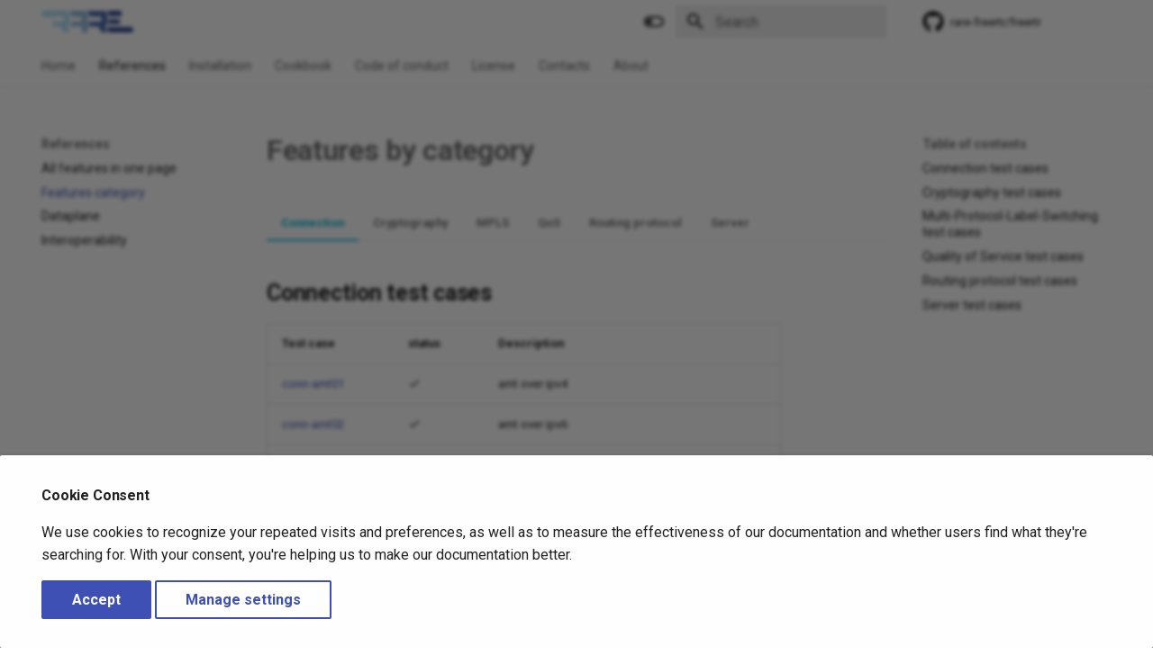

--- FILE ---
content_type: text/html; charset=utf-8
request_url: https://docs.rare.geant.org/guides/reference/tabbed/
body_size: 42119
content:

<!doctype html>
<html lang="en" class="no-js">
  <head>
    
      <meta charset="utf-8">
      <meta name="viewport" content="width=device-width,initial-scale=1">
      
        <meta name="description" content="RARE Documentation">
      
      
        <meta name="author" content="Frederic LOUI">
      
      
        <link rel="canonical" href="https://docs.rare.geant.org/guides/reference/tabbed/">
      
      
        <link rel="prev" href="../">
      
      
        <link rel="next" href="../dataplane/">
      
      <link rel="icon" href="../../../img/rare-icon-dark.svg">
      <meta name="generator" content="mkdocs-1.5.0, mkdocs-material-9.1.21">
    
    
      
        <title>Features category - </title>
      
    
    
      <link rel="stylesheet" href="../../../assets/stylesheets/main.eebd395e.min.css">
      
        
        <link rel="stylesheet" href="../../../assets/stylesheets/palette.ecc896b0.min.css">
      
      

    
    
    
      
        
        
        <link rel="preconnect" href="https://fonts.gstatic.com" crossorigin>
        <link rel="stylesheet" href="https://fonts.googleapis.com/css?family=Roboto:300,300i,400,400i,700,700i%7CRoboto+Mono:400,400i,700,700i&display=fallback">
        <style>:root{--md-text-font:"Roboto";--md-code-font:"Roboto Mono"}</style>
      
    
    
      <link rel="stylesheet" href="../../../css/extra.css">
    
    <script>__md_scope=new URL("../../..",location),__md_hash=e=>[...e].reduce((e,_)=>(e<<5)-e+_.charCodeAt(0),0),__md_get=(e,_=localStorage,t=__md_scope)=>JSON.parse(_.getItem(t.pathname+"."+e)),__md_set=(e,_,t=localStorage,a=__md_scope)=>{try{t.setItem(a.pathname+"."+e,JSON.stringify(_))}catch(e){}}</script>
    
      
  


  
  


  <script id="__analytics">function __md_analytics(){function n(){dataLayer.push(arguments)}window.dataLayer=window.dataLayer||[],n("js",new Date),n("config","G-J5GQXX6N6K"),document.addEventListener("DOMContentLoaded",function(){document.forms.search&&document.forms.search.query.addEventListener("blur",function(){this.value&&n("event","search",{search_term:this.value})}),document$.subscribe(function(){var a=document.forms.feedback;if(void 0!==a)for(var e of a.querySelectorAll("[type=submit]"))e.addEventListener("click",function(e){e.preventDefault();var t=document.location.pathname,e=this.getAttribute("data-md-value");n("event","feedback",{page:t,data:e}),a.firstElementChild.disabled=!0;e=a.querySelector(".md-feedback__note [data-md-value='"+e+"']");e&&(e.hidden=!1)}),a.hidden=!1}),location$.subscribe(function(e){n("config","G-J5GQXX6N6K",{page_path:e.pathname})})});var e=document.createElement("script");e.async=!0,e.src="https://www.googletagmanager.com/gtag/js?id=G-J5GQXX6N6K",document.getElementById("__analytics").insertAdjacentElement("afterEnd",e)}</script>

  
    <script>var consent;"undefined"==typeof __md_analytics||(consent=__md_get("__consent"))&&consent.analytics&&__md_analytics()</script>
  

    
    
    
  </head>
  
  
    
    
      
    
    
    
    
    <body dir="ltr" data-md-color-scheme="default" data-md-color-primary="white" data-md-color-accent="cyan">
  
    
    
      <script>var palette=__md_get("__palette");if(palette&&"object"==typeof palette.color)for(var key of Object.keys(palette.color))document.body.setAttribute("data-md-color-"+key,palette.color[key])</script>
    
    <input class="md-toggle" data-md-toggle="drawer" type="checkbox" id="__drawer" autocomplete="off">
    <input class="md-toggle" data-md-toggle="search" type="checkbox" id="__search" autocomplete="off">
    <label class="md-overlay" for="__drawer"></label>
    <div data-md-component="skip">
      
        
        <a href="#features-by-category" class="md-skip">
          Skip to content
        </a>
      
    </div>
    <div data-md-component="announce">
      
    </div>
    
    
      

<header class="md-header" data-md-component="header">
  <nav class="md-header__inner md-grid" aria-label="Header">
    <a href="../../.." title="" class="md-header__button md-logo" aria-label="" data-md-component="logo">
      
  <img src="../../../assets/images/rare-icon-light.png" alt="logo">

    </a>
    <label class="md-header__button md-icon" for="__drawer">
      <svg xmlns="http://www.w3.org/2000/svg" viewBox="0 0 24 24"><path d="M3 6h18v2H3V6m0 5h18v2H3v-2m0 5h18v2H3v-2Z"/></svg>
    </label>
    <div class="md-header__title" data-md-component="header-title">
      <div class="md-header__ellipsis">
        <div class="md-header__topic">
          <span class="md-ellipsis">
            
          </span>
        </div>
        <div class="md-header__topic" data-md-component="header-topic">
          <span class="md-ellipsis">
            
              Features category
            
          </span>
        </div>
      </div>
    </div>
    
      
        <form class="md-header__option" data-md-component="palette">
          
            
            
            
            <input class="md-option" data-md-color-media="(prefers-color-scheme: light)" data-md-color-scheme="default" data-md-color-primary="white" data-md-color-accent="cyan"  aria-label="Switch to dark mode"  type="radio" name="__palette" id="__palette_1">
            
              <label class="md-header__button md-icon" title="Switch to dark mode" for="__palette_2" hidden>
                <svg xmlns="http://www.w3.org/2000/svg" viewBox="0 0 24 24"><path d="M17 6H7c-3.31 0-6 2.69-6 6s2.69 6 6 6h10c3.31 0 6-2.69 6-6s-2.69-6-6-6zm0 10H7c-2.21 0-4-1.79-4-4s1.79-4 4-4h10c2.21 0 4 1.79 4 4s-1.79 4-4 4zM7 9c-1.66 0-3 1.34-3 3s1.34 3 3 3 3-1.34 3-3-1.34-3-3-3z"/></svg>
              </label>
            
          
            
            
            
            <input class="md-option" data-md-color-media="(prefers-color-scheme: dark)" data-md-color-scheme="slate" data-md-color-primary="black" data-md-color-accent="cyan"  aria-label="Switch to light mode"  type="radio" name="__palette" id="__palette_2">
            
              <label class="md-header__button md-icon" title="Switch to light mode" for="__palette_1" hidden>
                <svg xmlns="http://www.w3.org/2000/svg" viewBox="0 0 24 24"><path d="M17 7H7a5 5 0 0 0-5 5 5 5 0 0 0 5 5h10a5 5 0 0 0 5-5 5 5 0 0 0-5-5m0 8a3 3 0 0 1-3-3 3 3 0 0 1 3-3 3 3 0 0 1 3 3 3 3 0 0 1-3 3Z"/></svg>
              </label>
            
          
        </form>
      
    
    
    
      <label class="md-header__button md-icon" for="__search">
        <svg xmlns="http://www.w3.org/2000/svg" viewBox="0 0 24 24"><path d="M9.5 3A6.5 6.5 0 0 1 16 9.5c0 1.61-.59 3.09-1.56 4.23l.27.27h.79l5 5-1.5 1.5-5-5v-.79l-.27-.27A6.516 6.516 0 0 1 9.5 16 6.5 6.5 0 0 1 3 9.5 6.5 6.5 0 0 1 9.5 3m0 2C7 5 5 7 5 9.5S7 14 9.5 14 14 12 14 9.5 12 5 9.5 5Z"/></svg>
      </label>
      <div class="md-search" data-md-component="search" role="dialog">
  <label class="md-search__overlay" for="__search"></label>
  <div class="md-search__inner" role="search">
    <form class="md-search__form" name="search">
      <input type="text" class="md-search__input" name="query" aria-label="Search" placeholder="Search" autocapitalize="off" autocorrect="off" autocomplete="off" spellcheck="false" data-md-component="search-query" required>
      <label class="md-search__icon md-icon" for="__search">
        <svg xmlns="http://www.w3.org/2000/svg" viewBox="0 0 24 24"><path d="M9.5 3A6.5 6.5 0 0 1 16 9.5c0 1.61-.59 3.09-1.56 4.23l.27.27h.79l5 5-1.5 1.5-5-5v-.79l-.27-.27A6.516 6.516 0 0 1 9.5 16 6.5 6.5 0 0 1 3 9.5 6.5 6.5 0 0 1 9.5 3m0 2C7 5 5 7 5 9.5S7 14 9.5 14 14 12 14 9.5 12 5 9.5 5Z"/></svg>
        <svg xmlns="http://www.w3.org/2000/svg" viewBox="0 0 24 24"><path d="M20 11v2H8l5.5 5.5-1.42 1.42L4.16 12l7.92-7.92L13.5 5.5 8 11h12Z"/></svg>
      </label>
      <nav class="md-search__options" aria-label="Search">
        
        <button type="reset" class="md-search__icon md-icon" title="Clear" aria-label="Clear" tabindex="-1">
          <svg xmlns="http://www.w3.org/2000/svg" viewBox="0 0 24 24"><path d="M19 6.41 17.59 5 12 10.59 6.41 5 5 6.41 10.59 12 5 17.59 6.41 19 12 13.41 17.59 19 19 17.59 13.41 12 19 6.41Z"/></svg>
        </button>
      </nav>
      
    </form>
    <div class="md-search__output">
      <div class="md-search__scrollwrap" data-md-scrollfix>
        <div class="md-search-result" data-md-component="search-result">
          <div class="md-search-result__meta">
            Initializing search
          </div>
          <ol class="md-search-result__list" role="presentation"></ol>
        </div>
      </div>
    </div>
  </div>
</div>
    
    
      <div class="md-header__source">
        <a href="https://github.com/frederic-loui/freertr" title="Go to repository" class="md-source" data-md-component="source">
  <div class="md-source__icon md-icon">
    
    <svg xmlns="http://www.w3.org/2000/svg" viewBox="0 0 496 512"><!--! Font Awesome Free 6.4.0 by @fontawesome - https://fontawesome.com License - https://fontawesome.com/license/free (Icons: CC BY 4.0, Fonts: SIL OFL 1.1, Code: MIT License) Copyright 2023 Fonticons, Inc.--><path d="M165.9 397.4c0 2-2.3 3.6-5.2 3.6-3.3.3-5.6-1.3-5.6-3.6 0-2 2.3-3.6 5.2-3.6 3-.3 5.6 1.3 5.6 3.6zm-31.1-4.5c-.7 2 1.3 4.3 4.3 4.9 2.6 1 5.6 0 6.2-2s-1.3-4.3-4.3-5.2c-2.6-.7-5.5.3-6.2 2.3zm44.2-1.7c-2.9.7-4.9 2.6-4.6 4.9.3 2 2.9 3.3 5.9 2.6 2.9-.7 4.9-2.6 4.6-4.6-.3-1.9-3-3.2-5.9-2.9zM244.8 8C106.1 8 0 113.3 0 252c0 110.9 69.8 205.8 169.5 239.2 12.8 2.3 17.3-5.6 17.3-12.1 0-6.2-.3-40.4-.3-61.4 0 0-70 15-84.7-29.8 0 0-11.4-29.1-27.8-36.6 0 0-22.9-15.7 1.6-15.4 0 0 24.9 2 38.6 25.8 21.9 38.6 58.6 27.5 72.9 20.9 2.3-16 8.8-27.1 16-33.7-55.9-6.2-112.3-14.3-112.3-110.5 0-27.5 7.6-41.3 23.6-58.9-2.6-6.5-11.1-33.3 2.6-67.9 20.9-6.5 69 27 69 27 20-5.6 41.5-8.5 62.8-8.5s42.8 2.9 62.8 8.5c0 0 48.1-33.6 69-27 13.7 34.7 5.2 61.4 2.6 67.9 16 17.7 25.8 31.5 25.8 58.9 0 96.5-58.9 104.2-114.8 110.5 9.2 7.9 17 22.9 17 46.4 0 33.7-.3 75.4-.3 83.6 0 6.5 4.6 14.4 17.3 12.1C428.2 457.8 496 362.9 496 252 496 113.3 383.5 8 244.8 8zM97.2 352.9c-1.3 1-1 3.3.7 5.2 1.6 1.6 3.9 2.3 5.2 1 1.3-1 1-3.3-.7-5.2-1.6-1.6-3.9-2.3-5.2-1zm-10.8-8.1c-.7 1.3.3 2.9 2.3 3.9 1.6 1 3.6.7 4.3-.7.7-1.3-.3-2.9-2.3-3.9-2-.6-3.6-.3-4.3.7zm32.4 35.6c-1.6 1.3-1 4.3 1.3 6.2 2.3 2.3 5.2 2.6 6.5 1 1.3-1.3.7-4.3-1.3-6.2-2.2-2.3-5.2-2.6-6.5-1zm-11.4-14.7c-1.6 1-1.6 3.6 0 5.9 1.6 2.3 4.3 3.3 5.6 2.3 1.6-1.3 1.6-3.9 0-6.2-1.4-2.3-4-3.3-5.6-2z"/></svg>
  </div>
  <div class="md-source__repository">
    rare-freertr/freertr
  </div>
</a>
      </div>
    
  </nav>
  
</header>
    
    <div class="md-container" data-md-component="container">
      
      
        
          
            
<nav class="md-tabs" aria-label="Tabs" data-md-component="tabs">
  <div class="md-grid">
    <ul class="md-tabs__list">
      
        
  
  


  <li class="md-tabs__item">
    <a href="../../.." class="md-tabs__link">
      Home
    </a>
  </li>

      
        
  
  
    
  


  
  
  
    <li class="md-tabs__item">
      <a href="../" class="md-tabs__link md-tabs__link--active">
        References
      </a>
    </li>
  

      
        
  
  


  
  
  
    <li class="md-tabs__item">
      <a href="../../installation/" class="md-tabs__link">
        Installation
      </a>
    </li>
  

      
        
  
  


  
  
  
    <li class="md-tabs__item">
      <a href="../../recipes/basics/" class="md-tabs__link">
        Cookbook
      </a>
    </li>
  

      
        
  
  


  <li class="md-tabs__item">
    <a href="../../../conduct/" class="md-tabs__link">
      Code of conduct
    </a>
  </li>

      
        
  
  


  <li class="md-tabs__item">
    <a href="../../../license/" class="md-tabs__link">
      License
    </a>
  </li>

      
        
  
  


  <li class="md-tabs__item">
    <a href="../../../contacts/" class="md-tabs__link">
      Contacts
    </a>
  </li>

      
        
  
  


  <li class="md-tabs__item">
    <a href="../../../about/" class="md-tabs__link">
      About
    </a>
  </li>

      
    </ul>
  </div>
</nav>
          
        
      
      <main class="md-main" data-md-component="main">
        <div class="md-main__inner md-grid">
          
            
              
              <div class="md-sidebar md-sidebar--primary" data-md-component="sidebar" data-md-type="navigation" >
                <div class="md-sidebar__scrollwrap">
                  <div class="md-sidebar__inner">
                    

  


<nav class="md-nav md-nav--primary md-nav--lifted" aria-label="Navigation" data-md-level="0">
  <label class="md-nav__title" for="__drawer">
    <a href="../../.." title="" class="md-nav__button md-logo" aria-label="" data-md-component="logo">
      
  <img src="../../../assets/images/rare-icon-light.png" alt="logo">

    </a>
    
  </label>
  
    <div class="md-nav__source">
      <a href="https://github.com/frederic-loui/freertr" title="Go to repository" class="md-source" data-md-component="source">
  <div class="md-source__icon md-icon">
    
    <svg xmlns="http://www.w3.org/2000/svg" viewBox="0 0 496 512"><!--! Font Awesome Free 6.4.0 by @fontawesome - https://fontawesome.com License - https://fontawesome.com/license/free (Icons: CC BY 4.0, Fonts: SIL OFL 1.1, Code: MIT License) Copyright 2023 Fonticons, Inc.--><path d="M165.9 397.4c0 2-2.3 3.6-5.2 3.6-3.3.3-5.6-1.3-5.6-3.6 0-2 2.3-3.6 5.2-3.6 3-.3 5.6 1.3 5.6 3.6zm-31.1-4.5c-.7 2 1.3 4.3 4.3 4.9 2.6 1 5.6 0 6.2-2s-1.3-4.3-4.3-5.2c-2.6-.7-5.5.3-6.2 2.3zm44.2-1.7c-2.9.7-4.9 2.6-4.6 4.9.3 2 2.9 3.3 5.9 2.6 2.9-.7 4.9-2.6 4.6-4.6-.3-1.9-3-3.2-5.9-2.9zM244.8 8C106.1 8 0 113.3 0 252c0 110.9 69.8 205.8 169.5 239.2 12.8 2.3 17.3-5.6 17.3-12.1 0-6.2-.3-40.4-.3-61.4 0 0-70 15-84.7-29.8 0 0-11.4-29.1-27.8-36.6 0 0-22.9-15.7 1.6-15.4 0 0 24.9 2 38.6 25.8 21.9 38.6 58.6 27.5 72.9 20.9 2.3-16 8.8-27.1 16-33.7-55.9-6.2-112.3-14.3-112.3-110.5 0-27.5 7.6-41.3 23.6-58.9-2.6-6.5-11.1-33.3 2.6-67.9 20.9-6.5 69 27 69 27 20-5.6 41.5-8.5 62.8-8.5s42.8 2.9 62.8 8.5c0 0 48.1-33.6 69-27 13.7 34.7 5.2 61.4 2.6 67.9 16 17.7 25.8 31.5 25.8 58.9 0 96.5-58.9 104.2-114.8 110.5 9.2 7.9 17 22.9 17 46.4 0 33.7-.3 75.4-.3 83.6 0 6.5 4.6 14.4 17.3 12.1C428.2 457.8 496 362.9 496 252 496 113.3 383.5 8 244.8 8zM97.2 352.9c-1.3 1-1 3.3.7 5.2 1.6 1.6 3.9 2.3 5.2 1 1.3-1 1-3.3-.7-5.2-1.6-1.6-3.9-2.3-5.2-1zm-10.8-8.1c-.7 1.3.3 2.9 2.3 3.9 1.6 1 3.6.7 4.3-.7.7-1.3-.3-2.9-2.3-3.9-2-.6-3.6-.3-4.3.7zm32.4 35.6c-1.6 1.3-1 4.3 1.3 6.2 2.3 2.3 5.2 2.6 6.5 1 1.3-1.3.7-4.3-1.3-6.2-2.2-2.3-5.2-2.6-6.5-1zm-11.4-14.7c-1.6 1-1.6 3.6 0 5.9 1.6 2.3 4.3 3.3 5.6 2.3 1.6-1.3 1.6-3.9 0-6.2-1.4-2.3-4-3.3-5.6-2z"/></svg>
  </div>
  <div class="md-source__repository">
    rare-freertr/freertr
  </div>
</a>
    </div>
  
  <ul class="md-nav__list" data-md-scrollfix>
    
      
      
      

  
  
  
    <li class="md-nav__item">
      <a href="../../.." class="md-nav__link">
        Home
      </a>
    </li>
  

    
      
      
      

  
  
    
  
  
    
    <li class="md-nav__item md-nav__item--active md-nav__item--nested">
      
      
      
      
      <input class="md-nav__toggle md-toggle " type="checkbox" id="__nav_2" checked>
      
      
      
        <label class="md-nav__link" for="__nav_2" id="__nav_2_label" tabindex="0">
          References
          <span class="md-nav__icon md-icon"></span>
        </label>
      
      <nav class="md-nav" data-md-level="1" aria-labelledby="__nav_2_label" aria-expanded="true">
        <label class="md-nav__title" for="__nav_2">
          <span class="md-nav__icon md-icon"></span>
          References
        </label>
        <ul class="md-nav__list" data-md-scrollfix>
          
            
              
  
  
  
    <li class="md-nav__item">
      <a href="../" class="md-nav__link">
        All features in one page
      </a>
    </li>
  

            
          
            
              
  
  
    
  
  
    <li class="md-nav__item md-nav__item--active">
      
      <input class="md-nav__toggle md-toggle" type="checkbox" id="__toc">
      
      
        
      
      
        <label class="md-nav__link md-nav__link--active" for="__toc">
          Features category
          <span class="md-nav__icon md-icon"></span>
        </label>
      
      <a href="./" class="md-nav__link md-nav__link--active">
        Features category
      </a>
      
        

<nav class="md-nav md-nav--secondary" aria-label="Table of contents">
  
  
  
    
  
  
    <label class="md-nav__title" for="__toc">
      <span class="md-nav__icon md-icon"></span>
      Table of contents
    </label>
    <ul class="md-nav__list" data-md-component="toc" data-md-scrollfix>
      
        <li class="md-nav__item">
  <a href="#connection-test-cases" class="md-nav__link">
    Connection test cases
  </a>
  
</li>
      
        <li class="md-nav__item">
  <a href="#cryptography-test-cases" class="md-nav__link">
    Cryptography test cases
  </a>
  
</li>
      
        <li class="md-nav__item">
  <a href="#multi-protocol-label-switching-test-cases" class="md-nav__link">
    Multi-Protocol-Label-Switching test cases
  </a>
  
</li>
      
        <li class="md-nav__item">
  <a href="#quality-of-service-test-cases" class="md-nav__link">
    Quality of Service test cases
  </a>
  
</li>
      
        <li class="md-nav__item">
  <a href="#routing-protocol-test-cases" class="md-nav__link">
    Routing protocol test cases
  </a>
  
</li>
      
        <li class="md-nav__item">
  <a href="#server-test-cases" class="md-nav__link">
    Server test cases
  </a>
  
</li>
      
    </ul>
  
</nav>
      
    </li>
  

            
          
            
              
  
  
  
    <li class="md-nav__item">
      <a href="../dataplane/" class="md-nav__link">
        Dataplane
      </a>
    </li>
  

            
          
            
              
  
  
  
    <li class="md-nav__item">
      <a href="../interoperability/" class="md-nav__link">
        Interoperability
      </a>
    </li>
  

            
          
        </ul>
      </nav>
    </li>
  

    
      
      
      

  
  
  
    
    <li class="md-nav__item md-nav__item--nested">
      
      
      
      
      <input class="md-nav__toggle md-toggle " type="checkbox" id="__nav_3" >
      
      
      
        <label class="md-nav__link" for="__nav_3" id="__nav_3_label" tabindex="0">
          Installation
          <span class="md-nav__icon md-icon"></span>
        </label>
      
      <nav class="md-nav" data-md-level="1" aria-labelledby="__nav_3_label" aria-expanded="false">
        <label class="md-nav__title" for="__nav_3">
          <span class="md-nav__icon md-icon"></span>
          Installation
        </label>
        <ul class="md-nav__list" data-md-scrollfix>
          
            
              
  
  
  
    <li class="md-nav__item">
      <a href="../../installation/" class="md-nav__link">
        Overview
      </a>
    </li>
  

            
          
            
              
  
  
  
    
    <li class="md-nav__item md-nav__item--nested">
      
      
      
      
      <input class="md-nav__toggle md-toggle " type="checkbox" id="__nav_3_2" >
      
      
      
        <label class="md-nav__link" for="__nav_3_2" id="__nav_3_2_label" tabindex="0">
          TOFINO P4 switch
          <span class="md-nav__icon md-icon"></span>
        </label>
      
      <nav class="md-nav" data-md-level="2" aria-labelledby="__nav_3_2_label" aria-expanded="false">
        <label class="md-nav__title" for="__nav_3_2">
          <span class="md-nav__icon md-icon"></span>
          TOFINO P4 switch
        </label>
        <ul class="md-nav__list" data-md-scrollfix>
          
            
              
  
  
  
    <li class="md-nav__item">
      <a href="../../installation/wedge100bf32/rare-hcl/" class="md-nav__link">
        RARE HCL
      </a>
    </li>
  

            
          
            
              
  
  
  
    <li class="md-nav__item">
      <a href="../../installation/wedge100bf32/onie-nos-install/" class="md-nav__link">
        RARE NOS install
      </a>
    </li>
  

            
          
            
              
  
  
  
    <li class="md-nav__item">
      <a href="../../installation/wedge100bf32/interface/" class="md-nav__link">
        Interfaces configuration
      </a>
    </li>
  

            
          
            
              
  
  
  
    <li class="md-nav__item">
      <a href="../../installation/wedge100bf32/rare-nos-lcm-cli/" class="md-nav__link">
        Software operation CLI
      </a>
    </li>
  

            
          
            
              
  
  
  
    <li class="md-nav__item">
      <a href="../../installation/wedge100bf32/rare-nos-upgrade/" class="md-nav__link">
        RARE NOS update
      </a>
    </li>
  

            
          
            
              
  
  
  
    <li class="md-nav__item">
      <a href="../../installation/wedge100bf32/rare-nos-exp-upgrade/" class="md-nav__link">
        RARE NOS experimental
      </a>
    </li>
  

            
          
            
              
  
  
  
    <li class="md-nav__item">
      <a href="../../installation/wedge100bf32/rare-nos-switch-profile/" class="md-nav__link">
        RARE NOS switch profile
      </a>
    </li>
  

            
          
        </ul>
      </nav>
    </li>
  

            
          
            
              
  
  
  
    
    <li class="md-nav__item md-nav__item--nested">
      
      
      
      
      <input class="md-nav__toggle md-toggle " type="checkbox" id="__nav_3_3" >
      
      
      
        <label class="md-nav__link" for="__nav_3_3" id="__nav_3_3_label" tabindex="0">
          TOFINO P4 DEV VM
          <span class="md-nav__icon md-icon"></span>
        </label>
      
      <nav class="md-nav" data-md-level="2" aria-labelledby="__nav_3_3_label" aria-expanded="false">
        <label class="md-nav__title" for="__nav_3_3">
          <span class="md-nav__icon md-icon"></span>
          TOFINO P4 DEV VM
        </label>
        <ul class="md-nav__list" data-md-scrollfix>
          
            
              
  
  
  
    <li class="md-nav__item">
      <a href="../../installation/dev-vm/tofino-p4-dev-vm-page1/" class="md-nav__link">
        VM configuration
      </a>
    </li>
  

            
          
            
              
  
  
  
    <li class="md-nav__item">
      <a href="../../installation/dev-vm/tofino-p4-dev-vm-page2/" class="md-nav__link">
        RARE configuration
      </a>
    </li>
  

            
          
            
              
  
  
  
    <li class="md-nav__item">
      <a href="../../installation/dev-vm/tofino-p4-dev-vm-page3/" class="md-nav__link">
        Run and verification
      </a>
    </li>
  

            
          
        </ul>
      </nav>
    </li>
  

            
          
        </ul>
      </nav>
    </li>
  

    
      
      
      

  
  
  
    
    <li class="md-nav__item md-nav__item--nested">
      
      
      
      
      <input class="md-nav__toggle md-toggle " type="checkbox" id="__nav_4" >
      
      
      
        <label class="md-nav__link" for="__nav_4" id="__nav_4_label" tabindex="0">
          Cookbook
          <span class="md-nav__icon md-icon"></span>
        </label>
      
      <nav class="md-nav" data-md-level="1" aria-labelledby="__nav_4_label" aria-expanded="false">
        <label class="md-nav__title" for="__nav_4">
          <span class="md-nav__icon md-icon"></span>
          Cookbook
        </label>
        <ul class="md-nav__list" data-md-scrollfix>
          
            
              
  
  
  
    <li class="md-nav__item">
      <a href="../../recipes/basics/" class="md-nav__link">
        Basics
      </a>
    </li>
  

            
          
            
              
  
  
  
    <li class="md-nav__item">
      <a href="../../recipes/vrf/" class="md-nav__link">
        Bridge and VRF
      </a>
    </li>
  

            
          
            
              
  
  
  
    <li class="md-nav__item">
      <a href="../../getting-started/001-hello-world/" class="md-nav__link">
        Hello freeRtr !
      </a>
    </li>
  

            
          
            
              
  
  
  
    <li class="md-nav__item">
      <a href="../../getting-started/002-topology-example/" class="md-nav__link">
        Topology example
      </a>
    </li>
  

            
          
            
              
  
  
  
    <li class="md-nav__item">
      <a href="../../getting-started/003-unleash/" class="md-nav__link">
        Unleash freeRtr !
      </a>
    </li>
  

            
          
            
              
  
  
  
    <li class="md-nav__item">
      <a href="../../getting-started/004-igp/" class="md-nav__link">
        Intra domain routing
      </a>
    </li>
  

            
          
            
              
  
  
  
    <li class="md-nav__item">
      <a href="../../getting-started/005-mpls/" class="md-nav__link">
        MPLS forwarding core
      </a>
    </li>
  

            
          
            
              
  
  
  
    <li class="md-nav__item">
      <a href="../../getting-started/006-ibgp/" class="md-nav__link">
        iBGP
      </a>
    </li>
  

            
          
            
              
  
  
  
    <li class="md-nav__item">
      <a href="../../getting-started/007-polka/" class="md-nav__link">
        Polka
      </a>
    </li>
  

            
          
            
              
  
  
  
    <li class="md-nav__item">
      <a href="../../recipes/flowspec/" class="md-nav__link">
        Traffic mitigation
      </a>
    </li>
  

            
          
        </ul>
      </nav>
    </li>
  

    
      
      
      

  
  
  
    <li class="md-nav__item">
      <a href="../../../conduct/" class="md-nav__link">
        Code of conduct
      </a>
    </li>
  

    
      
      
      

  
  
  
    <li class="md-nav__item">
      <a href="../../../license/" class="md-nav__link">
        License
      </a>
    </li>
  

    
      
      
      

  
  
  
    <li class="md-nav__item">
      <a href="../../../contacts/" class="md-nav__link">
        Contacts
      </a>
    </li>
  

    
      
      
      

  
  
  
    <li class="md-nav__item">
      <a href="../../../about/" class="md-nav__link">
        About
      </a>
    </li>
  

    
  </ul>
</nav>
                  </div>
                </div>
              </div>
            
            
              
              <div class="md-sidebar md-sidebar--secondary" data-md-component="sidebar" data-md-type="toc" >
                <div class="md-sidebar__scrollwrap">
                  <div class="md-sidebar__inner">
                    

<nav class="md-nav md-nav--secondary" aria-label="Table of contents">
  
  
  
    
  
  
    <label class="md-nav__title" for="__toc">
      <span class="md-nav__icon md-icon"></span>
      Table of contents
    </label>
    <ul class="md-nav__list" data-md-component="toc" data-md-scrollfix>
      
        <li class="md-nav__item">
  <a href="#connection-test-cases" class="md-nav__link">
    Connection test cases
  </a>
  
</li>
      
        <li class="md-nav__item">
  <a href="#cryptography-test-cases" class="md-nav__link">
    Cryptography test cases
  </a>
  
</li>
      
        <li class="md-nav__item">
  <a href="#multi-protocol-label-switching-test-cases" class="md-nav__link">
    Multi-Protocol-Label-Switching test cases
  </a>
  
</li>
      
        <li class="md-nav__item">
  <a href="#quality-of-service-test-cases" class="md-nav__link">
    Quality of Service test cases
  </a>
  
</li>
      
        <li class="md-nav__item">
  <a href="#routing-protocol-test-cases" class="md-nav__link">
    Routing protocol test cases
  </a>
  
</li>
      
        <li class="md-nav__item">
  <a href="#server-test-cases" class="md-nav__link">
    Server test cases
  </a>
  
</li>
      
    </ul>
  
</nav>
                  </div>
                </div>
              </div>
            
          
          
            <div class="md-content" data-md-component="content">
              <article class="md-content__inner md-typeset">
                
                  

  
  


<h1 id="features-by-category"><strong>Features by category</strong><a class="headerlink" href="#features-by-category" title="Permanent link">&para;</a></h1>
<div class="tabbed-set tabbed-alternate" data-tabs="1:6"><input checked="checked" id="__tabbed_1_1" name="__tabbed_1" type="radio" /><input id="__tabbed_1_2" name="__tabbed_1" type="radio" /><input id="__tabbed_1_3" name="__tabbed_1" type="radio" /><input id="__tabbed_1_4" name="__tabbed_1" type="radio" /><input id="__tabbed_1_5" name="__tabbed_1" type="radio" /><input id="__tabbed_1_6" name="__tabbed_1" type="radio" /><div class="tabbed-labels"><label for="__tabbed_1_1">Connection</label><label for="__tabbed_1_2">Cryptography</label><label for="__tabbed_1_3">MPLS</label><label for="__tabbed_1_4">QoS</label><label for="__tabbed_1_5">Routing protocol</label><label for="__tabbed_1_6">Server</label></div>
<div class="tabbed-content">
<div class="tabbed-block">
<h2 id="connection-test-cases"><strong>Connection test cases</strong><a class="headerlink" href="#connection-test-cases" title="Permanent link">&para;</a></h2>
<table>
<thead>
<tr>
<th style="text-align: left;">Test case</th>
<th style="text-align: left;">status</th>
<th style="text-align: left;">Description</th>
</tr>
</thead>
<tbody>
<tr>
<td style="text-align: left;"><a href="../md/conn-amt01/">conn-amt01</a></td>
<td style="text-align: left;"><span class="twemoji"><svg xmlns="http://www.w3.org/2000/svg" viewBox="0 0 24 24"><path d="M21 7 9 19l-5.5-5.5 1.41-1.41L9 16.17 19.59 5.59 21 7Z"/></svg></span></td>
<td style="text-align: left;">amt over ipv4</td>
</tr>
<tr>
<td style="text-align: left;"><a href="../md/conn-amt02/">conn-amt02</a></td>
<td style="text-align: left;"><span class="twemoji"><svg xmlns="http://www.w3.org/2000/svg" viewBox="0 0 24 24"><path d="M21 7 9 19l-5.5-5.5 1.41-1.41L9 16.17 19.59 5.59 21 7Z"/></svg></span></td>
<td style="text-align: left;">amt over ipv6</td>
</tr>
<tr>
<td style="text-align: left;"><a href="../md/conn-amt03/">conn-amt03</a></td>
<td style="text-align: left;"><span class="twemoji"><svg xmlns="http://www.w3.org/2000/svg" viewBox="0 0 24 24"><path d="M21 7 9 19l-5.5-5.5 1.41-1.41L9 16.17 19.59 5.59 21 7Z"/></svg></span></td>
<td style="text-align: left;">amt over amt</td>
</tr>
<tr>
<td style="text-align: left;"><a href="../md/conn-amt04/">conn-amt04</a></td>
<td style="text-align: left;"><span class="twemoji"><svg xmlns="http://www.w3.org/2000/svg" viewBox="0 0 24 24"><path d="M21 7 9 19l-5.5-5.5 1.41-1.41L9 16.17 19.59 5.59 21 7Z"/></svg></span></td>
<td style="text-align: left;">amt over loopback</td>
</tr>
<tr>
<td style="text-align: left;"><a href="../md/conn-anyconn/">conn-anyconn</a></td>
<td style="text-align: left;"><span class="twemoji"><svg xmlns="http://www.w3.org/2000/svg" viewBox="0 0 24 24"><path d="M21 7 9 19l-5.5-5.5 1.41-1.41L9 16.17 19.59 5.59 21 7Z"/></svg></span></td>
<td style="text-align: left;">ip over anyconnect</td>
</tr>
<tr>
<td style="text-align: left;"><a href="../md/conn-arcnet/">conn-arcnet</a></td>
<td style="text-align: left;"><span class="twemoji"><svg xmlns="http://www.w3.org/2000/svg" viewBox="0 0 24 24"><path d="M21 7 9 19l-5.5-5.5 1.41-1.41L9 16.17 19.59 5.59 21 7Z"/></svg></span></td>
<td style="text-align: left;">arcnet encapsulation</td>
</tr>
<tr>
<td style="text-align: left;"><a href="../md/conn-atmdxi/">conn-atmdxi</a></td>
<td style="text-align: left;"><span class="twemoji"><svg xmlns="http://www.w3.org/2000/svg" viewBox="0 0 24 24"><path d="M21 7 9 19l-5.5-5.5 1.41-1.41L9 16.17 19.59 5.59 21 7Z"/></svg></span></td>
<td style="text-align: left;">atmdxi encapsulation</td>
</tr>
<tr>
<td style="text-align: left;"><a href="../md/conn-atmsar/">conn-atmsar</a></td>
<td style="text-align: left;"><span class="twemoji"><svg xmlns="http://www.w3.org/2000/svg" viewBox="0 0 24 24"><path d="M21 7 9 19l-5.5-5.5 1.41-1.41L9 16.17 19.59 5.59 21 7Z"/></svg></span></td>
<td style="text-align: left;">atmsar encapsulation</td>
</tr>
<tr>
<td style="text-align: left;"><a href="../md/conn-ax2501/">conn-ax2501</a></td>
<td style="text-align: left;"><span class="twemoji"><svg xmlns="http://www.w3.org/2000/svg" viewBox="0 0 24 24"><path d="M21 7 9 19l-5.5-5.5 1.41-1.41L9 16.17 19.59 5.59 21 7Z"/></svg></span></td>
<td style="text-align: left;">ppp with ax25</td>
</tr>
<tr>
<td style="text-align: left;"><a href="../md/conn-ax2502/">conn-ax2502</a></td>
<td style="text-align: left;"><span class="twemoji"><svg xmlns="http://www.w3.org/2000/svg" viewBox="0 0 24 24"><path d="M21 7 9 19l-5.5-5.5 1.41-1.41L9 16.17 19.59 5.59 21 7Z"/></svg></span></td>
<td style="text-align: left;">hdlc with ax25</td>
</tr>
<tr>
<td style="text-align: left;"><a href="../md/conn-ax2503/">conn-ax2503</a></td>
<td style="text-align: left;"><span class="twemoji"><svg xmlns="http://www.w3.org/2000/svg" viewBox="0 0 24 24"><path d="M21 7 9 19l-5.5-5.5 1.41-1.41L9 16.17 19.59 5.59 21 7Z"/></svg></span></td>
<td style="text-align: left;">lapb with ax25</td>
</tr>
<tr>
<td style="text-align: left;"><a href="../md/conn-ax2504/">conn-ax2504</a></td>
<td style="text-align: left;"><span class="twemoji"><svg xmlns="http://www.w3.org/2000/svg" viewBox="0 0 24 24"><path d="M21 7 9 19l-5.5-5.5 1.41-1.41L9 16.17 19.59 5.59 21 7Z"/></svg></span></td>
<td style="text-align: left;">framerelay with ax25</td>
</tr>
<tr>
<td style="text-align: left;"><a href="../md/conn-ax2505/">conn-ax2505</a></td>
<td style="text-align: left;"><span class="twemoji"><svg xmlns="http://www.w3.org/2000/svg" viewBox="0 0 24 24"><path d="M21 7 9 19l-5.5-5.5 1.41-1.41L9 16.17 19.59 5.59 21 7Z"/></svg></span></td>
<td style="text-align: left;">atmdxi with ax25</td>
</tr>
<tr>
<td style="text-align: left;"><a href="../md/conn-ax2506/">conn-ax2506</a></td>
<td style="text-align: left;"><span class="twemoji"><svg xmlns="http://www.w3.org/2000/svg" viewBox="0 0 24 24"><path d="M21 7 9 19l-5.5-5.5 1.41-1.41L9 16.17 19.59 5.59 21 7Z"/></svg></span></td>
<td style="text-align: left;">isdn with ax25</td>
</tr>
<tr>
<td style="text-align: left;"><a href="../md/conn-ax2507/">conn-ax2507</a></td>
<td style="text-align: left;"><span class="twemoji"><svg xmlns="http://www.w3.org/2000/svg" viewBox="0 0 24 24"><path d="M21 7 9 19l-5.5-5.5 1.41-1.41L9 16.17 19.59 5.59 21 7Z"/></svg></span></td>
<td style="text-align: left;">sep with ax25</td>
</tr>
<tr>
<td style="text-align: left;"><a href="../md/conn-bridge01/">conn-bridge01</a></td>
<td style="text-align: left;"><span class="twemoji"><svg xmlns="http://www.w3.org/2000/svg" viewBox="0 0 24 24"><path d="M21 7 9 19l-5.5-5.5 1.41-1.41L9 16.17 19.59 5.59 21 7Z"/></svg></span></td>
<td style="text-align: left;">chain bridged ethernet</td>
</tr>
<tr>
<td style="text-align: left;"><a href="../md/conn-bridge02/">conn-bridge02</a></td>
<td style="text-align: left;"><span class="twemoji"><svg xmlns="http://www.w3.org/2000/svg" viewBox="0 0 24 24"><path d="M21 7 9 19l-5.5-5.5 1.41-1.41L9 16.17 19.59 5.59 21 7Z"/></svg></span></td>
<td style="text-align: left;">chain bridged ethernet vlan</td>
</tr>
<tr>
<td style="text-align: left;"><a href="../md/conn-bridge03/">conn-bridge03</a></td>
<td style="text-align: left;"><span class="twemoji"><svg xmlns="http://www.w3.org/2000/svg" viewBox="0 0 24 24"><path d="M21 7 9 19l-5.5-5.5 1.41-1.41L9 16.17 19.59 5.59 21 7Z"/></svg></span></td>
<td style="text-align: left;">star bridged ethernet</td>
</tr>
<tr>
<td style="text-align: left;"><a href="../md/conn-bridge04/">conn-bridge04</a></td>
<td style="text-align: left;"><span class="twemoji"><svg xmlns="http://www.w3.org/2000/svg" viewBox="0 0 24 24"><path d="M21 7 9 19l-5.5-5.5 1.41-1.41L9 16.17 19.59 5.59 21 7Z"/></svg></span></td>
<td style="text-align: left;">bridged ethernet over hdlc</td>
</tr>
<tr>
<td style="text-align: left;"><a href="../md/conn-bridge05/">conn-bridge05</a></td>
<td style="text-align: left;"><span class="twemoji"><svg xmlns="http://www.w3.org/2000/svg" viewBox="0 0 24 24"><path d="M21 7 9 19l-5.5-5.5 1.41-1.41L9 16.17 19.59 5.59 21 7Z"/></svg></span></td>
<td style="text-align: left;">bridged ethernet over ppp</td>
</tr>
<tr>
<td style="text-align: left;"><a href="../md/conn-bridge06/">conn-bridge06</a></td>
<td style="text-align: left;"><span class="twemoji"><svg xmlns="http://www.w3.org/2000/svg" viewBox="0 0 24 24"><path d="M21 7 9 19l-5.5-5.5 1.41-1.41L9 16.17 19.59 5.59 21 7Z"/></svg></span></td>
<td style="text-align: left;">bridged ethernet over framerelay</td>
</tr>
<tr>
<td style="text-align: left;"><a href="../md/conn-bridge07/">conn-bridge07</a></td>
<td style="text-align: left;"><span class="twemoji"><svg xmlns="http://www.w3.org/2000/svg" viewBox="0 0 24 24"><path d="M21 7 9 19l-5.5-5.5 1.41-1.41L9 16.17 19.59 5.59 21 7Z"/></svg></span></td>
<td style="text-align: left;">bridged ethernet over atmdxi</td>
</tr>
<tr>
<td style="text-align: left;"><a href="../md/conn-bridge08/">conn-bridge08</a></td>
<td style="text-align: left;"><span class="twemoji"><svg xmlns="http://www.w3.org/2000/svg" viewBox="0 0 24 24"><path d="M21 7 9 19l-5.5-5.5 1.41-1.41L9 16.17 19.59 5.59 21 7Z"/></svg></span></td>
<td style="text-align: left;">bridged ethernet over atmsar</td>
</tr>
<tr>
<td style="text-align: left;"><a href="../md/conn-bridge09/">conn-bridge09</a></td>
<td style="text-align: left;"><span class="twemoji"><svg xmlns="http://www.w3.org/2000/svg" viewBox="0 0 24 24"><path d="M21 7 9 19l-5.5-5.5 1.41-1.41L9 16.17 19.59 5.59 21 7Z"/></svg></span></td>
<td style="text-align: left;">bridged ethernet over gre</td>
</tr>
<tr>
<td style="text-align: left;"><a href="../md/conn-bridge10/">conn-bridge10</a></td>
<td style="text-align: left;"><span class="twemoji"><svg xmlns="http://www.w3.org/2000/svg" viewBox="0 0 24 24"><path d="M21 7 9 19l-5.5-5.5 1.41-1.41L9 16.17 19.59 5.59 21 7Z"/></svg></span></td>
<td style="text-align: left;">bridge with spantree</td>
</tr>
<tr>
<td style="text-align: left;"><a href="../md/conn-bridge11/">conn-bridge11</a></td>
<td style="text-align: left;"><span class="twemoji"><svg xmlns="http://www.w3.org/2000/svg" viewBox="0 0 24 24"><path d="M21 7 9 19l-5.5-5.5 1.41-1.41L9 16.17 19.59 5.59 21 7Z"/></svg></span></td>
<td style="text-align: left;">bridged ethernet over bridge</td>
</tr>
<tr>
<td style="text-align: left;"><a href="../md/conn-bridge12/">conn-bridge12</a></td>
<td style="text-align: left;"><span class="twemoji"><svg xmlns="http://www.w3.org/2000/svg" viewBox="0 0 24 24"><path d="M21 7 9 19l-5.5-5.5 1.41-1.41L9 16.17 19.59 5.59 21 7Z"/></svg></span></td>
<td style="text-align: left;">bridge split horizon</td>
</tr>
<tr>
<td style="text-align: left;"><a href="../md/conn-bridge13/">conn-bridge13</a></td>
<td style="text-align: left;"><span class="twemoji"><svg xmlns="http://www.w3.org/2000/svg" viewBox="0 0 24 24"><path d="M21 7 9 19l-5.5-5.5 1.41-1.41L9 16.17 19.59 5.59 21 7Z"/></svg></span></td>
<td style="text-align: left;">bridge mac learning</td>
</tr>
<tr>
<td style="text-align: left;"><a href="../md/conn-bridge14/">conn-bridge14</a></td>
<td style="text-align: left;"><span class="twemoji"><svg xmlns="http://www.w3.org/2000/svg" viewBox="0 0 24 24"><path d="M21 7 9 19l-5.5-5.5 1.41-1.41L9 16.17 19.59 5.59 21 7Z"/></svg></span></td>
<td style="text-align: left;">bridge mac rewrite</td>
</tr>
<tr>
<td style="text-align: left;"><a href="../md/conn-bridge15/">conn-bridge15</a></td>
<td style="text-align: left;"><span class="twemoji"><svg xmlns="http://www.w3.org/2000/svg" viewBox="0 0 24 24"><path d="M21 7 9 19l-5.5-5.5 1.41-1.41L9 16.17 19.59 5.59 21 7Z"/></svg></span></td>
<td style="text-align: left;">bridge port security</td>
</tr>
<tr>
<td style="text-align: left;"><a href="../md/conn-bridge16/">conn-bridge16</a></td>
<td style="text-align: left;"><span class="twemoji"><svg xmlns="http://www.w3.org/2000/svg" viewBox="0 0 24 24"><path d="M21 7 9 19l-5.5-5.5 1.41-1.41L9 16.17 19.59 5.59 21 7Z"/></svg></span></td>
<td style="text-align: left;">bridge static address</td>
</tr>
<tr>
<td style="text-align: left;"><a href="../md/conn-bridge17/">conn-bridge17</a></td>
<td style="text-align: left;"><span class="twemoji"><svg xmlns="http://www.w3.org/2000/svg" viewBox="0 0 24 24"><path d="M21 7 9 19l-5.5-5.5 1.41-1.41L9 16.17 19.59 5.59 21 7Z"/></svg></span></td>
<td style="text-align: left;">bridge port split horizon</td>
</tr>
<tr>
<td style="text-align: left;"><a href="../md/conn-bridge18/">conn-bridge18</a></td>
<td style="text-align: left;"><span class="twemoji"><svg xmlns="http://www.w3.org/2000/svg" viewBox="0 0 24 24"><path d="M21 7 9 19l-5.5-5.5 1.41-1.41L9 16.17 19.59 5.59 21 7Z"/></svg></span></td>
<td style="text-align: left;">bridge port unsplit horizon</td>
</tr>
<tr>
<td style="text-align: left;"><a href="../md/conn-bridge19/">conn-bridge19</a></td>
<td style="text-align: left;"><span class="twemoji"><svg xmlns="http://www.w3.org/2000/svg" viewBox="0 0 24 24"><path d="M21 7 9 19l-5.5-5.5 1.41-1.41L9 16.17 19.59 5.59 21 7Z"/></svg></span></td>
<td style="text-align: left;">bridged ethernet over tmux</td>
</tr>
<tr>
<td style="text-align: left;"><a href="../md/conn-bridge20/">conn-bridge20</a></td>
<td style="text-align: left;"><span class="twemoji"><svg xmlns="http://www.w3.org/2000/svg" viewBox="0 0 24 24"><path d="M21 7 9 19l-5.5-5.5 1.41-1.41L9 16.17 19.59 5.59 21 7Z"/></svg></span></td>
<td style="text-align: left;">bridged ethernet over l2tp3</td>
</tr>
<tr>
<td style="text-align: left;"><a href="../md/conn-bstun/">conn-bstun</a></td>
<td style="text-align: left;"><span class="twemoji"><svg xmlns="http://www.w3.org/2000/svg" viewBox="0 0 24 24"><path d="M21 7 9 19l-5.5-5.5 1.41-1.41L9 16.17 19.59 5.59 21 7Z"/></svg></span></td>
<td style="text-align: left;">ppp over bstun</td>
</tr>
<tr>
<td style="text-align: left;"><a href="../md/conn-bundle01/">conn-bundle01</a></td>
<td style="text-align: left;"><span class="twemoji"><svg xmlns="http://www.w3.org/2000/svg" viewBox="0 0 24 24"><path d="M21 7 9 19l-5.5-5.5 1.41-1.41L9 16.17 19.59 5.59 21 7Z"/></svg></span></td>
<td style="text-align: left;">bundle of ethernet port</td>
</tr>
<tr>
<td style="text-align: left;"><a href="../md/conn-bundle02/">conn-bundle02</a></td>
<td style="text-align: left;"><span class="twemoji"><svg xmlns="http://www.w3.org/2000/svg" viewBox="0 0 24 24"><path d="M21 7 9 19l-5.5-5.5 1.41-1.41L9 16.17 19.59 5.59 21 7Z"/></svg></span></td>
<td style="text-align: left;">bundle of serial port</td>
</tr>
<tr>
<td style="text-align: left;"><a href="../md/conn-bundle03/">conn-bundle03</a></td>
<td style="text-align: left;"><span class="twemoji"><svg xmlns="http://www.w3.org/2000/svg" viewBox="0 0 24 24"><path d="M21 7 9 19l-5.5-5.5 1.41-1.41L9 16.17 19.59 5.59 21 7Z"/></svg></span></td>
<td style="text-align: left;">bundle of ethernet ports</td>
</tr>
<tr>
<td style="text-align: left;"><a href="../md/conn-bundle04/">conn-bundle04</a></td>
<td style="text-align: left;"><span class="twemoji"><svg xmlns="http://www.w3.org/2000/svg" viewBox="0 0 24 24"><path d="M21 7 9 19l-5.5-5.5 1.41-1.41L9 16.17 19.59 5.59 21 7Z"/></svg></span></td>
<td style="text-align: left;">bundle of serial ports</td>
</tr>
<tr>
<td style="text-align: left;"><a href="../md/conn-bundle05/">conn-bundle05</a></td>
<td style="text-align: left;"><span class="twemoji"><svg xmlns="http://www.w3.org/2000/svg" viewBox="0 0 24 24"><path d="M21 7 9 19l-5.5-5.5 1.41-1.41L9 16.17 19.59 5.59 21 7Z"/></svg></span></td>
<td style="text-align: left;">bundle over bridge</td>
</tr>
<tr>
<td style="text-align: left;"><a href="../md/conn-bundle06/">conn-bundle06</a></td>
<td style="text-align: left;"><span class="twemoji"><svg xmlns="http://www.w3.org/2000/svg" viewBox="0 0 24 24"><path d="M21 7 9 19l-5.5-5.5 1.41-1.41L9 16.17 19.59 5.59 21 7Z"/></svg></span></td>
<td style="text-align: left;">bridge over bundle</td>
</tr>
<tr>
<td style="text-align: left;"><a href="../md/conn-bundle07/">conn-bundle07</a></td>
<td style="text-align: left;"><span class="twemoji"><svg xmlns="http://www.w3.org/2000/svg" viewBox="0 0 24 24"><path d="M21 7 9 19l-5.5-5.5 1.41-1.41L9 16.17 19.59 5.59 21 7Z"/></svg></span></td>
<td style="text-align: left;">replicating bundle</td>
</tr>
<tr>
<td style="text-align: left;"><a href="../md/conn-bundle08/">conn-bundle08</a></td>
<td style="text-align: left;"><span class="twemoji"><svg xmlns="http://www.w3.org/2000/svg" viewBox="0 0 24 24"><path d="M21 7 9 19l-5.5-5.5 1.41-1.41L9 16.17 19.59 5.59 21 7Z"/></svg></span></td>
<td style="text-align: left;">unreplicating bundle</td>
</tr>
<tr>
<td style="text-align: left;"><a href="../md/conn-bundle09/">conn-bundle09</a></td>
<td style="text-align: left;"><span class="twemoji"><svg xmlns="http://www.w3.org/2000/svg" viewBox="0 0 24 24"><path d="M21 7 9 19l-5.5-5.5 1.41-1.41L9 16.17 19.59 5.59 21 7Z"/></svg></span></td>
<td style="text-align: left;">dejittering bundle</td>
</tr>
<tr>
<td style="text-align: left;"><a href="../md/conn-bundle10/">conn-bundle10</a></td>
<td style="text-align: left;"><span class="twemoji"><svg xmlns="http://www.w3.org/2000/svg" viewBox="0 0 24 24"><path d="M21 7 9 19l-5.5-5.5 1.41-1.41L9 16.17 19.59 5.59 21 7Z"/></svg></span></td>
<td style="text-align: left;">loadbalancing bundle</td>
</tr>
<tr>
<td style="text-align: left;"><a href="../md/conn-bundle11/">conn-bundle11</a></td>
<td style="text-align: left;"><span class="twemoji"><svg xmlns="http://www.w3.org/2000/svg" viewBox="0 0 24 24"><path d="M21 7 9 19l-5.5-5.5 1.41-1.41L9 16.17 19.59 5.59 21 7Z"/></svg></span></td>
<td style="text-align: left;">multichassis bundle</td>
</tr>
<tr>
<td style="text-align: left;"><a href="../md/conn-bundle12/">conn-bundle12</a></td>
<td style="text-align: left;"><span class="twemoji"><svg xmlns="http://www.w3.org/2000/svg" viewBox="0 0 24 24"><path d="M21 7 9 19l-5.5-5.5 1.41-1.41L9 16.17 19.59 5.59 21 7Z"/></svg></span></td>
<td style="text-align: left;">backup bundle</td>
</tr>
<tr>
<td style="text-align: left;"><a href="../md/conn-capwap01/">conn-capwap01</a></td>
<td style="text-align: left;"><span class="twemoji"><svg xmlns="http://www.w3.org/2000/svg" viewBox="0 0 24 24"><path d="M21 7 9 19l-5.5-5.5 1.41-1.41L9 16.17 19.59 5.59 21 7Z"/></svg></span></td>
<td style="text-align: left;">capwap over ipv4</td>
</tr>
<tr>
<td style="text-align: left;"><a href="../md/conn-capwap02/">conn-capwap02</a></td>
<td style="text-align: left;"><span class="twemoji"><svg xmlns="http://www.w3.org/2000/svg" viewBox="0 0 24 24"><path d="M21 7 9 19l-5.5-5.5 1.41-1.41L9 16.17 19.59 5.59 21 7Z"/></svg></span></td>
<td style="text-align: left;">capwap over ipv6</td>
</tr>
<tr>
<td style="text-align: left;"><a href="../md/conn-capwap03/">conn-capwap03</a></td>
<td style="text-align: left;"><span class="twemoji"><svg xmlns="http://www.w3.org/2000/svg" viewBox="0 0 24 24"><path d="M21 7 9 19l-5.5-5.5 1.41-1.41L9 16.17 19.59 5.59 21 7Z"/></svg></span></td>
<td style="text-align: left;">capwap over loopback</td>
</tr>
<tr>
<td style="text-align: left;"><a href="../md/conn-capwap04/">conn-capwap04</a></td>
<td style="text-align: left;"><span class="twemoji"><svg xmlns="http://www.w3.org/2000/svg" viewBox="0 0 24 24"><path d="M21 7 9 19l-5.5-5.5 1.41-1.41L9 16.17 19.59 5.59 21 7Z"/></svg></span></td>
<td style="text-align: left;">hdlc tunneling with capwap</td>
</tr>
<tr>
<td style="text-align: left;"><a href="../md/conn-capwap05/">conn-capwap05</a></td>
<td style="text-align: left;"><span class="twemoji"><svg xmlns="http://www.w3.org/2000/svg" viewBox="0 0 24 24"><path d="M21 7 9 19l-5.5-5.5 1.41-1.41L9 16.17 19.59 5.59 21 7Z"/></svg></span></td>
<td style="text-align: left;">ppp tunneling with capwap</td>
</tr>
<tr>
<td style="text-align: left;"><a href="../md/conn-capwap06/">conn-capwap06</a></td>
<td style="text-align: left;"><span class="twemoji"><svg xmlns="http://www.w3.org/2000/svg" viewBox="0 0 24 24"><path d="M21 7 9 19l-5.5-5.5 1.41-1.41L9 16.17 19.59 5.59 21 7Z"/></svg></span></td>
<td style="text-align: left;">lapb tunneling with capwap</td>
</tr>
<tr>
<td style="text-align: left;"><a href="../md/conn-capwap07/">conn-capwap07</a></td>
<td style="text-align: left;"><span class="twemoji"><svg xmlns="http://www.w3.org/2000/svg" viewBox="0 0 24 24"><path d="M21 7 9 19l-5.5-5.5 1.41-1.41L9 16.17 19.59 5.59 21 7Z"/></svg></span></td>
<td style="text-align: left;">framerelay tunneling with capwap</td>
</tr>
<tr>
<td style="text-align: left;"><a href="../md/conn-capwap08/">conn-capwap08</a></td>
<td style="text-align: left;"><span class="twemoji"><svg xmlns="http://www.w3.org/2000/svg" viewBox="0 0 24 24"><path d="M21 7 9 19l-5.5-5.5 1.41-1.41L9 16.17 19.59 5.59 21 7Z"/></svg></span></td>
<td style="text-align: left;">atmdxi tunneling with capwap</td>
</tr>
<tr>
<td style="text-align: left;"><a href="../md/conn-capwap09/">conn-capwap09</a></td>
<td style="text-align: left;"><span class="twemoji"><svg xmlns="http://www.w3.org/2000/svg" viewBox="0 0 24 24"><path d="M21 7 9 19l-5.5-5.5 1.41-1.41L9 16.17 19.59 5.59 21 7Z"/></svg></span></td>
<td style="text-align: left;">isdn tunneling with capwap</td>
</tr>
<tr>
<td style="text-align: left;"><a href="../md/conn-capwap10/">conn-capwap10</a></td>
<td style="text-align: left;"><span class="twemoji"><svg xmlns="http://www.w3.org/2000/svg" viewBox="0 0 24 24"><path d="M21 7 9 19l-5.5-5.5 1.41-1.41L9 16.17 19.59 5.59 21 7Z"/></svg></span></td>
<td style="text-align: left;">sep tunneling with capwap</td>
</tr>
<tr>
<td style="text-align: left;"><a href="../md/conn-capwap11/">conn-capwap11</a></td>
<td style="text-align: left;"><span class="twemoji"><svg xmlns="http://www.w3.org/2000/svg" viewBox="0 0 24 24"><path d="M21 7 9 19l-5.5-5.5 1.41-1.41L9 16.17 19.59 5.59 21 7Z"/></svg></span></td>
<td style="text-align: left;">ethernet tunneling with capwap</td>
</tr>
<tr>
<td style="text-align: left;"><a href="../md/conn-capwap12/">conn-capwap12</a></td>
<td style="text-align: left;"><span class="twemoji"><svg xmlns="http://www.w3.org/2000/svg" viewBox="0 0 24 24"><path d="M21 7 9 19l-5.5-5.5 1.41-1.41L9 16.17 19.59 5.59 21 7Z"/></svg></span></td>
<td style="text-align: left;">vlan tunneling with capwap</td>
</tr>
<tr>
<td style="text-align: left;"><a href="../md/conn-capwap13/">conn-capwap13</a></td>
<td style="text-align: left;"><span class="twemoji"><svg xmlns="http://www.w3.org/2000/svg" viewBox="0 0 24 24"><path d="M21 7 9 19l-5.5-5.5 1.41-1.41L9 16.17 19.59 5.59 21 7Z"/></svg></span></td>
<td style="text-align: left;">tunnel interface with capwap</td>
</tr>
<tr>
<td style="text-align: left;"><a href="../md/conn-dhcp01/">conn-dhcp01</a></td>
<td style="text-align: left;"><span class="twemoji"><svg xmlns="http://www.w3.org/2000/svg" viewBox="0 0 24 24"><path d="M21 7 9 19l-5.5-5.5 1.41-1.41L9 16.17 19.59 5.59 21 7Z"/></svg></span></td>
<td style="text-align: left;">dhcp</td>
</tr>
<tr>
<td style="text-align: left;"><a href="../md/conn-dhcp02/">conn-dhcp02</a></td>
<td style="text-align: left;"><span class="twemoji"><svg xmlns="http://www.w3.org/2000/svg" viewBox="0 0 24 24"><path d="M21 7 9 19l-5.5-5.5 1.41-1.41L9 16.17 19.59 5.59 21 7Z"/></svg></span></td>
<td style="text-align: left;">dhcp with arp/nd security</td>
</tr>
<tr>
<td style="text-align: left;"><a href="../md/conn-dhcp03/">conn-dhcp03</a></td>
<td style="text-align: left;"><span class="twemoji"><svg xmlns="http://www.w3.org/2000/svg" viewBox="0 0 24 24"><path d="M21 7 9 19l-5.5-5.5 1.41-1.41L9 16.17 19.59 5.59 21 7Z"/></svg></span></td>
<td style="text-align: left;">dhcp with static allocation</td>
</tr>
<tr>
<td style="text-align: left;"><a href="../md/conn-dhcp04/">conn-dhcp04</a></td>
<td style="text-align: left;"><span class="twemoji"><svg xmlns="http://www.w3.org/2000/svg" viewBox="0 0 24 24"><path d="M21 7 9 19l-5.5-5.5 1.41-1.41L9 16.17 19.59 5.59 21 7Z"/></svg></span></td>
<td style="text-align: left;">dhcp with excluded address</td>
</tr>
<tr>
<td style="text-align: left;"><a href="../md/conn-dhcp05/">conn-dhcp05</a></td>
<td style="text-align: left;"><span class="twemoji"><svg xmlns="http://www.w3.org/2000/svg" viewBox="0 0 24 24"><path d="M21 7 9 19l-5.5-5.5 1.41-1.41L9 16.17 19.59 5.59 21 7Z"/></svg></span></td>
<td style="text-align: left;">dhcp with upgraded server</td>
</tr>
<tr>
<td style="text-align: left;"><a href="../md/conn-dhcp06/">conn-dhcp06</a></td>
<td style="text-align: left;"><span class="twemoji"><svg xmlns="http://www.w3.org/2000/svg" viewBox="0 0 24 24"><path d="M21 7 9 19l-5.5-5.5 1.41-1.41L9 16.17 19.59 5.59 21 7Z"/></svg></span></td>
<td style="text-align: left;">dhcp with interface server</td>
</tr>
<tr>
<td style="text-align: left;"><a href="../md/conn-dlsw01/">conn-dlsw01</a></td>
<td style="text-align: left;"><span class="twemoji"><svg xmlns="http://www.w3.org/2000/svg" viewBox="0 0 24 24"><path d="M21 7 9 19l-5.5-5.5 1.41-1.41L9 16.17 19.59 5.59 21 7Z"/></svg></span></td>
<td style="text-align: left;">dlsw over ipv4</td>
</tr>
<tr>
<td style="text-align: left;"><a href="../md/conn-dlsw02/">conn-dlsw02</a></td>
<td style="text-align: left;"><span class="twemoji"><svg xmlns="http://www.w3.org/2000/svg" viewBox="0 0 24 24"><path d="M21 7 9 19l-5.5-5.5 1.41-1.41L9 16.17 19.59 5.59 21 7Z"/></svg></span></td>
<td style="text-align: left;">dlsw over ipv6</td>
</tr>
<tr>
<td style="text-align: left;"><a href="../md/conn-dlsw03/">conn-dlsw03</a></td>
<td style="text-align: left;"><span class="twemoji"><svg xmlns="http://www.w3.org/2000/svg" viewBox="0 0 24 24"><path d="M21 7 9 19l-5.5-5.5 1.41-1.41L9 16.17 19.59 5.59 21 7Z"/></svg></span></td>
<td style="text-align: left;">dlsw over loopback</td>
</tr>
<tr>
<td style="text-align: left;"><a href="../md/conn-dlsw04/">conn-dlsw04</a></td>
<td style="text-align: left;"><span class="twemoji"><svg xmlns="http://www.w3.org/2000/svg" viewBox="0 0 24 24"><path d="M21 7 9 19l-5.5-5.5 1.41-1.41L9 16.17 19.59 5.59 21 7Z"/></svg></span></td>
<td style="text-align: left;">hdlc tunneling with dlsw</td>
</tr>
<tr>
<td style="text-align: left;"><a href="../md/conn-dlsw05/">conn-dlsw05</a></td>
<td style="text-align: left;"><span class="twemoji"><svg xmlns="http://www.w3.org/2000/svg" viewBox="0 0 24 24"><path d="M21 7 9 19l-5.5-5.5 1.41-1.41L9 16.17 19.59 5.59 21 7Z"/></svg></span></td>
<td style="text-align: left;">ppp tunneling with dlsw</td>
</tr>
<tr>
<td style="text-align: left;"><a href="../md/conn-dlsw06/">conn-dlsw06</a></td>
<td style="text-align: left;"><span class="twemoji"><svg xmlns="http://www.w3.org/2000/svg" viewBox="0 0 24 24"><path d="M21 7 9 19l-5.5-5.5 1.41-1.41L9 16.17 19.59 5.59 21 7Z"/></svg></span></td>
<td style="text-align: left;">lapb tunneling with dlsw</td>
</tr>
<tr>
<td style="text-align: left;"><a href="../md/conn-dlsw07/">conn-dlsw07</a></td>
<td style="text-align: left;"><span class="twemoji"><svg xmlns="http://www.w3.org/2000/svg" viewBox="0 0 24 24"><path d="M21 7 9 19l-5.5-5.5 1.41-1.41L9 16.17 19.59 5.59 21 7Z"/></svg></span></td>
<td style="text-align: left;">framerelay tunneling with dlsw</td>
</tr>
<tr>
<td style="text-align: left;"><a href="../md/conn-dlsw08/">conn-dlsw08</a></td>
<td style="text-align: left;"><span class="twemoji"><svg xmlns="http://www.w3.org/2000/svg" viewBox="0 0 24 24"><path d="M21 7 9 19l-5.5-5.5 1.41-1.41L9 16.17 19.59 5.59 21 7Z"/></svg></span></td>
<td style="text-align: left;">atmdxi tunneling with dlsw</td>
</tr>
<tr>
<td style="text-align: left;"><a href="../md/conn-dlsw09/">conn-dlsw09</a></td>
<td style="text-align: left;"><span class="twemoji"><svg xmlns="http://www.w3.org/2000/svg" viewBox="0 0 24 24"><path d="M21 7 9 19l-5.5-5.5 1.41-1.41L9 16.17 19.59 5.59 21 7Z"/></svg></span></td>
<td style="text-align: left;">isdn tunneling with dlsw</td>
</tr>
<tr>
<td style="text-align: left;"><a href="../md/conn-dlsw10/">conn-dlsw10</a></td>
<td style="text-align: left;"><span class="twemoji"><svg xmlns="http://www.w3.org/2000/svg" viewBox="0 0 24 24"><path d="M21 7 9 19l-5.5-5.5 1.41-1.41L9 16.17 19.59 5.59 21 7Z"/></svg></span></td>
<td style="text-align: left;">sep tunneling with dlsw</td>
</tr>
<tr>
<td style="text-align: left;"><a href="../md/conn-dlsw11/">conn-dlsw11</a></td>
<td style="text-align: left;"><span class="twemoji"><svg xmlns="http://www.w3.org/2000/svg" viewBox="0 0 24 24"><path d="M21 7 9 19l-5.5-5.5 1.41-1.41L9 16.17 19.59 5.59 21 7Z"/></svg></span></td>
<td style="text-align: left;">ethernet tunneling with dlsw</td>
</tr>
<tr>
<td style="text-align: left;"><a href="../md/conn-dlsw12/">conn-dlsw12</a></td>
<td style="text-align: left;"><span class="twemoji"><svg xmlns="http://www.w3.org/2000/svg" viewBox="0 0 24 24"><path d="M21 7 9 19l-5.5-5.5 1.41-1.41L9 16.17 19.59 5.59 21 7Z"/></svg></span></td>
<td style="text-align: left;">vlan tunneling with dlsw</td>
</tr>
<tr>
<td style="text-align: left;"><a href="../md/conn-dlsw13/">conn-dlsw13</a></td>
<td style="text-align: left;"><span class="twemoji"><svg xmlns="http://www.w3.org/2000/svg" viewBox="0 0 24 24"><path d="M21 7 9 19l-5.5-5.5 1.41-1.41L9 16.17 19.59 5.59 21 7Z"/></svg></span></td>
<td style="text-align: left;">tunnel interface with dlsw</td>
</tr>
<tr>
<td style="text-align: left;"><a href="../md/conn-erspan01/">conn-erspan01</a></td>
<td style="text-align: left;"><span class="twemoji"><svg xmlns="http://www.w3.org/2000/svg" viewBox="0 0 24 24"><path d="M21 7 9 19l-5.5-5.5 1.41-1.41L9 16.17 19.59 5.59 21 7Z"/></svg></span></td>
<td style="text-align: left;">erspan over ipv4</td>
</tr>
<tr>
<td style="text-align: left;"><a href="../md/conn-erspan02/">conn-erspan02</a></td>
<td style="text-align: left;"><span class="twemoji"><svg xmlns="http://www.w3.org/2000/svg" viewBox="0 0 24 24"><path d="M21 7 9 19l-5.5-5.5 1.41-1.41L9 16.17 19.59 5.59 21 7Z"/></svg></span></td>
<td style="text-align: left;">erspan over ipv6</td>
</tr>
<tr>
<td style="text-align: left;"><a href="../md/conn-erspan03/">conn-erspan03</a></td>
<td style="text-align: left;"><span class="twemoji"><svg xmlns="http://www.w3.org/2000/svg" viewBox="0 0 24 24"><path d="M21 7 9 19l-5.5-5.5 1.41-1.41L9 16.17 19.59 5.59 21 7Z"/></svg></span></td>
<td style="text-align: left;">erspan over loopback</td>
</tr>
<tr>
<td style="text-align: left;"><a href="../md/conn-erspan04/">conn-erspan04</a></td>
<td style="text-align: left;"><span class="twemoji"><svg xmlns="http://www.w3.org/2000/svg" viewBox="0 0 24 24"><path d="M21 7 9 19l-5.5-5.5 1.41-1.41L9 16.17 19.59 5.59 21 7Z"/></svg></span></td>
<td style="text-align: left;">hdlc tunneling with erspan</td>
</tr>
<tr>
<td style="text-align: left;"><a href="../md/conn-erspan05/">conn-erspan05</a></td>
<td style="text-align: left;"><span class="twemoji"><svg xmlns="http://www.w3.org/2000/svg" viewBox="0 0 24 24"><path d="M21 7 9 19l-5.5-5.5 1.41-1.41L9 16.17 19.59 5.59 21 7Z"/></svg></span></td>
<td style="text-align: left;">ppp tunneling with erspan</td>
</tr>
<tr>
<td style="text-align: left;"><a href="../md/conn-erspan06/">conn-erspan06</a></td>
<td style="text-align: left;"><span class="twemoji"><svg xmlns="http://www.w3.org/2000/svg" viewBox="0 0 24 24"><path d="M21 7 9 19l-5.5-5.5 1.41-1.41L9 16.17 19.59 5.59 21 7Z"/></svg></span></td>
<td style="text-align: left;">lapb tunneling with erspan</td>
</tr>
<tr>
<td style="text-align: left;"><a href="../md/conn-erspan07/">conn-erspan07</a></td>
<td style="text-align: left;"><span class="twemoji"><svg xmlns="http://www.w3.org/2000/svg" viewBox="0 0 24 24"><path d="M21 7 9 19l-5.5-5.5 1.41-1.41L9 16.17 19.59 5.59 21 7Z"/></svg></span></td>
<td style="text-align: left;">framerelay tunneling with erspan</td>
</tr>
<tr>
<td style="text-align: left;"><a href="../md/conn-erspan08/">conn-erspan08</a></td>
<td style="text-align: left;"><span class="twemoji"><svg xmlns="http://www.w3.org/2000/svg" viewBox="0 0 24 24"><path d="M21 7 9 19l-5.5-5.5 1.41-1.41L9 16.17 19.59 5.59 21 7Z"/></svg></span></td>
<td style="text-align: left;">atmdxi tunneling with erspan</td>
</tr>
<tr>
<td style="text-align: left;"><a href="../md/conn-erspan09/">conn-erspan09</a></td>
<td style="text-align: left;"><span class="twemoji"><svg xmlns="http://www.w3.org/2000/svg" viewBox="0 0 24 24"><path d="M21 7 9 19l-5.5-5.5 1.41-1.41L9 16.17 19.59 5.59 21 7Z"/></svg></span></td>
<td style="text-align: left;">isdn tunneling with erspan</td>
</tr>
<tr>
<td style="text-align: left;"><a href="../md/conn-erspan10/">conn-erspan10</a></td>
<td style="text-align: left;"><span class="twemoji"><svg xmlns="http://www.w3.org/2000/svg" viewBox="0 0 24 24"><path d="M21 7 9 19l-5.5-5.5 1.41-1.41L9 16.17 19.59 5.59 21 7Z"/></svg></span></td>
<td style="text-align: left;">sep tunneling with erspan</td>
</tr>
<tr>
<td style="text-align: left;"><a href="../md/conn-erspan11/">conn-erspan11</a></td>
<td style="text-align: left;"><span class="twemoji"><svg xmlns="http://www.w3.org/2000/svg" viewBox="0 0 24 24"><path d="M21 7 9 19l-5.5-5.5 1.41-1.41L9 16.17 19.59 5.59 21 7Z"/></svg></span></td>
<td style="text-align: left;">ethernet tunneling with erspan</td>
</tr>
<tr>
<td style="text-align: left;"><a href="../md/conn-erspan12/">conn-erspan12</a></td>
<td style="text-align: left;"><span class="twemoji"><svg xmlns="http://www.w3.org/2000/svg" viewBox="0 0 24 24"><path d="M21 7 9 19l-5.5-5.5 1.41-1.41L9 16.17 19.59 5.59 21 7Z"/></svg></span></td>
<td style="text-align: left;">vlan tunneling with erspan</td>
</tr>
<tr>
<td style="text-align: left;"><a href="../md/conn-erspan13/">conn-erspan13</a></td>
<td style="text-align: left;"><span class="twemoji"><svg xmlns="http://www.w3.org/2000/svg" viewBox="0 0 24 24"><path d="M21 7 9 19l-5.5-5.5 1.41-1.41L9 16.17 19.59 5.59 21 7Z"/></svg></span></td>
<td style="text-align: left;">tunnel interface with erspan</td>
</tr>
<tr>
<td style="text-align: left;"><a href="../md/conn-eth01/">conn-eth01</a></td>
<td style="text-align: left;"><span class="twemoji"><svg xmlns="http://www.w3.org/2000/svg" viewBox="0 0 24 24"><path d="M21 7 9 19l-5.5-5.5 1.41-1.41L9 16.17 19.59 5.59 21 7Z"/></svg></span></td>
<td style="text-align: left;">ethernet encapsulation</td>
</tr>
<tr>
<td style="text-align: left;"><a href="../md/conn-eth02/">conn-eth02</a></td>
<td style="text-align: left;"><span class="twemoji"><svg xmlns="http://www.w3.org/2000/svg" viewBox="0 0 24 24"><path d="M21 7 9 19l-5.5-5.5 1.41-1.41L9 16.17 19.59 5.59 21 7Z"/></svg></span></td>
<td style="text-align: left;">point2point ethernet encapsulation</td>
</tr>
<tr>
<td style="text-align: left;"><a href="../md/conn-eth03/">conn-eth03</a></td>
<td style="text-align: left;"><span class="twemoji"><svg xmlns="http://www.w3.org/2000/svg" viewBox="0 0 24 24"><path d="M21 7 9 19l-5.5-5.5 1.41-1.41L9 16.17 19.59 5.59 21 7Z"/></svg></span></td>
<td style="text-align: left;">ethernet dot1q encapsulation</td>
</tr>
<tr>
<td style="text-align: left;"><a href="../md/conn-eth04/">conn-eth04</a></td>
<td style="text-align: left;"><span class="twemoji"><svg xmlns="http://www.w3.org/2000/svg" viewBox="0 0 24 24"><path d="M21 7 9 19l-5.5-5.5 1.41-1.41L9 16.17 19.59 5.59 21 7Z"/></svg></span></td>
<td style="text-align: left;">ethernet qinq encapsulation</td>
</tr>
<tr>
<td style="text-align: left;"><a href="../md/conn-eth05/">conn-eth05</a></td>
<td style="text-align: left;"><span class="twemoji"><svg xmlns="http://www.w3.org/2000/svg" viewBox="0 0 24 24"><path d="M21 7 9 19l-5.5-5.5 1.41-1.41L9 16.17 19.59 5.59 21 7Z"/></svg></span></td>
<td style="text-align: left;">ethernet dot1ad encapsulation</td>
</tr>
<tr>
<td style="text-align: left;"><a href="../md/conn-eth06/">conn-eth06</a></td>
<td style="text-align: left;"><span class="twemoji"><svg xmlns="http://www.w3.org/2000/svg" viewBox="0 0 24 24"><path d="M21 7 9 19l-5.5-5.5 1.41-1.41L9 16.17 19.59 5.59 21 7Z"/></svg></span></td>
<td style="text-align: left;">ethernet dot1ah encapsulation</td>
</tr>
<tr>
<td style="text-align: left;"><a href="../md/conn-eth07/">conn-eth07</a></td>
<td style="text-align: left;"><span class="twemoji"><svg xmlns="http://www.w3.org/2000/svg" viewBox="0 0 24 24"><path d="M21 7 9 19l-5.5-5.5 1.41-1.41L9 16.17 19.59 5.59 21 7Z"/></svg></span></td>
<td style="text-align: left;">ethernet qinq1 encapsulation</td>
</tr>
<tr>
<td style="text-align: left;"><a href="../md/conn-eth08/">conn-eth08</a></td>
<td style="text-align: left;"><span class="twemoji"><svg xmlns="http://www.w3.org/2000/svg" viewBox="0 0 24 24"><path d="M21 7 9 19l-5.5-5.5 1.41-1.41L9 16.17 19.59 5.59 21 7Z"/></svg></span></td>
<td style="text-align: left;">ethernet qinq2 encapsulation</td>
</tr>
<tr>
<td style="text-align: left;"><a href="../md/conn-eth09/">conn-eth09</a></td>
<td style="text-align: left;"><span class="twemoji"><svg xmlns="http://www.w3.org/2000/svg" viewBox="0 0 24 24"><path d="M21 7 9 19l-5.5-5.5 1.41-1.41L9 16.17 19.59 5.59 21 7Z"/></svg></span></td>
<td style="text-align: left;">ethernet qinq3 encapsulation</td>
</tr>
<tr>
<td style="text-align: left;"><a href="../md/conn-eth10/">conn-eth10</a></td>
<td style="text-align: left;"><span class="twemoji"><svg xmlns="http://www.w3.org/2000/svg" viewBox="0 0 24 24"><path d="M21 7 9 19l-5.5-5.5 1.41-1.41L9 16.17 19.59 5.59 21 7Z"/></svg></span></td>
<td style="text-align: left;">ethernet qinqX encapsulation</td>
</tr>
<tr>
<td style="text-align: left;"><a href="../md/conn-eth11/">conn-eth11</a></td>
<td style="text-align: left;"><span class="twemoji"><svg xmlns="http://www.w3.org/2000/svg" viewBox="0 0 24 24"><path d="M21 7 9 19l-5.5-5.5 1.41-1.41L9 16.17 19.59 5.59 21 7Z"/></svg></span></td>
<td style="text-align: left;">ethernet qinqX custom encapsulation</td>
</tr>
<tr>
<td style="text-align: left;"><a href="../md/conn-eth12/">conn-eth12</a></td>
<td style="text-align: left;"><span class="twemoji"><svg xmlns="http://www.w3.org/2000/svg" viewBox="0 0 24 24"><path d="M21 7 9 19l-5.5-5.5 1.41-1.41L9 16.17 19.59 5.59 21 7Z"/></svg></span></td>
<td style="text-align: left;">ethernet isl encapsulation</td>
</tr>
<tr>
<td style="text-align: left;"><a href="../md/conn-eth13/">conn-eth13</a></td>
<td style="text-align: left;"><span class="twemoji"><svg xmlns="http://www.w3.org/2000/svg" viewBox="0 0 24 24"><path d="M21 7 9 19l-5.5-5.5 1.41-1.41L9 16.17 19.59 5.59 21 7Z"/></svg></span></td>
<td style="text-align: left;">proxy remote arp/nd</td>
</tr>
<tr>
<td style="text-align: left;"><a href="../md/conn-eth14/">conn-eth14</a></td>
<td style="text-align: left;"><span class="twemoji"><svg xmlns="http://www.w3.org/2000/svg" viewBox="0 0 24 24"><path d="M21 7 9 19l-5.5-5.5 1.41-1.41L9 16.17 19.59 5.59 21 7Z"/></svg></span></td>
<td style="text-align: left;">proxy local arp/nd</td>
</tr>
<tr>
<td style="text-align: left;"><a href="../md/conn-eth15/">conn-eth15</a></td>
<td style="text-align: left;"><span class="twemoji"><svg xmlns="http://www.w3.org/2000/svg" viewBox="0 0 24 24"><path d="M21 7 9 19l-5.5-5.5 1.41-1.41L9 16.17 19.59 5.59 21 7Z"/></svg></span></td>
<td style="text-align: left;">static arp/nd entry</td>
</tr>
<tr>
<td style="text-align: left;"><a href="../md/conn-eth16/">conn-eth16</a></td>
<td style="text-align: left;"><span class="twemoji"><svg xmlns="http://www.w3.org/2000/svg" viewBox="0 0 24 24"><path d="M21 7 9 19l-5.5-5.5 1.41-1.41L9 16.17 19.59 5.59 21 7Z"/></svg></span></td>
<td style="text-align: left;">loss detection</td>
</tr>
<tr>
<td style="text-align: left;"><a href="../md/conn-eth17/">conn-eth17</a></td>
<td style="text-align: left;"><span class="twemoji"><svg xmlns="http://www.w3.org/2000/svg" viewBox="0 0 24 24"><path d="M21 7 9 19l-5.5-5.5 1.41-1.41L9 16.17 19.59 5.59 21 7Z"/></svg></span></td>
<td style="text-align: left;">eapol</td>
</tr>
<tr>
<td style="text-align: left;"><a href="../md/conn-eth18/">conn-eth18</a></td>
<td style="text-align: left;"><span class="twemoji"><svg xmlns="http://www.w3.org/2000/svg" viewBox="0 0 24 24"><path d="M21 7 9 19l-5.5-5.5 1.41-1.41L9 16.17 19.59 5.59 21 7Z"/></svg></span></td>
<td style="text-align: left;">lacp</td>
</tr>
<tr>
<td style="text-align: left;"><a href="../md/conn-eth19/">conn-eth19</a></td>
<td style="text-align: left;"><span class="twemoji"><svg xmlns="http://www.w3.org/2000/svg" viewBox="0 0 24 24"><path d="M21 7 9 19l-5.5-5.5 1.41-1.41L9 16.17 19.59 5.59 21 7Z"/></svg></span></td>
<td style="text-align: left;">monitor session rx</td>
</tr>
<tr>
<td style="text-align: left;"><a href="../md/conn-eth20/">conn-eth20</a></td>
<td style="text-align: left;"><span class="twemoji"><svg xmlns="http://www.w3.org/2000/svg" viewBox="0 0 24 24"><path d="M21 7 9 19l-5.5-5.5 1.41-1.41L9 16.17 19.59 5.59 21 7Z"/></svg></span></td>
<td style="text-align: left;">monitor session tx</td>
</tr>
<tr>
<td style="text-align: left;"><a href="../md/conn-eth21/">conn-eth21</a></td>
<td style="text-align: left;"><span class="twemoji"><svg xmlns="http://www.w3.org/2000/svg" viewBox="0 0 24 24"><path d="M21 7 9 19l-5.5-5.5 1.41-1.41L9 16.17 19.59 5.59 21 7Z"/></svg></span></td>
<td style="text-align: left;">monitor session sampled</td>
</tr>
<tr>
<td style="text-align: left;"><a href="../md/conn-eth22/">conn-eth22</a></td>
<td style="text-align: left;"><span class="twemoji"><svg xmlns="http://www.w3.org/2000/svg" viewBox="0 0 24 24"><path d="M21 7 9 19l-5.5-5.5 1.41-1.41L9 16.17 19.59 5.59 21 7Z"/></svg></span></td>
<td style="text-align: left;">monitor session truncated</td>
</tr>
<tr>
<td style="text-align: left;"><a href="../md/conn-eth23/">conn-eth23</a></td>
<td style="text-align: left;"><span class="twemoji"><svg xmlns="http://www.w3.org/2000/svg" viewBox="0 0 24 24"><path d="M21 7 9 19l-5.5-5.5 1.41-1.41L9 16.17 19.59 5.59 21 7Z"/></svg></span></td>
<td style="text-align: left;">secondary addresses over ethernet</td>
</tr>
<tr>
<td style="text-align: left;"><a href="../md/conn-eth24/">conn-eth24</a></td>
<td style="text-align: left;"><span class="twemoji"><svg xmlns="http://www.w3.org/2000/svg" viewBox="0 0 24 24"><path d="M21 7 9 19l-5.5-5.5 1.41-1.41L9 16.17 19.59 5.59 21 7Z"/></svg></span></td>
<td style="text-align: left;">secondary addresses over dot1q vlan</td>
</tr>
<tr>
<td style="text-align: left;"><a href="../md/conn-eth25/">conn-eth25</a></td>
<td style="text-align: left;"><span class="twemoji"><svg xmlns="http://www.w3.org/2000/svg" viewBox="0 0 24 24"><path d="M21 7 9 19l-5.5-5.5 1.41-1.41L9 16.17 19.59 5.59 21 7Z"/></svg></span></td>
<td style="text-align: left;">monitor session over tunnel</td>
</tr>
<tr>
<td style="text-align: left;"><a href="../md/conn-eth26/">conn-eth26</a></td>
<td style="text-align: left;"><span class="twemoji"><svg xmlns="http://www.w3.org/2000/svg" viewBox="0 0 24 24"><path d="M21 7 9 19l-5.5-5.5 1.41-1.41L9 16.17 19.59 5.59 21 7Z"/></svg></span></td>
<td style="text-align: left;">monitor session over pwhe</td>
</tr>
<tr>
<td style="text-align: left;"><a href="../md/conn-eth27/">conn-eth27</a></td>
<td style="text-align: left;"><span class="twemoji"><svg xmlns="http://www.w3.org/2000/svg" viewBox="0 0 24 24"><path d="M21 7 9 19l-5.5-5.5 1.41-1.41L9 16.17 19.59 5.59 21 7Z"/></svg></span></td>
<td style="text-align: left;">verify source with ethernet encapsulation</td>
</tr>
<tr>
<td style="text-align: left;"><a href="../md/conn-eth28/">conn-eth28</a></td>
<td style="text-align: left;"><span class="twemoji"><svg xmlns="http://www.w3.org/2000/svg" viewBox="0 0 24 24"><path d="M21 7 9 19l-5.5-5.5 1.41-1.41L9 16.17 19.59 5.59 21 7Z"/></svg></span></td>
<td style="text-align: left;">loose verify source with ethernet encapsulation</td>
</tr>
<tr>
<td style="text-align: left;"><a href="../md/conn-eth29/">conn-eth29</a></td>
<td style="text-align: left;"><span class="twemoji"><svg xmlns="http://www.w3.org/2000/svg" viewBox="0 0 24 24"><path d="M21 7 9 19l-5.5-5.5 1.41-1.41L9 16.17 19.59 5.59 21 7Z"/></svg></span></td>
<td style="text-align: left;">secure arp/nd</td>
</tr>
<tr>
<td style="text-align: left;"><a href="../md/conn-eth30/">conn-eth30</a></td>
<td style="text-align: left;"><span class="twemoji"><svg xmlns="http://www.w3.org/2000/svg" viewBox="0 0 24 24"><path d="M21 7 9 19l-5.5-5.5 1.41-1.41L9 16.17 19.59 5.59 21 7Z"/></svg></span></td>
<td style="text-align: left;">ethernet trill-mt encapsulation</td>
</tr>
<tr>
<td style="text-align: left;"><a href="../md/conn-eth31/">conn-eth31</a></td>
<td style="text-align: left;"><span class="twemoji"><svg xmlns="http://www.w3.org/2000/svg" viewBox="0 0 24 24"><path d="M21 7 9 19l-5.5-5.5 1.41-1.41L9 16.17 19.59 5.59 21 7Z"/></svg></span></td>
<td style="text-align: left;">ethernet trill-fgl encapsulation</td>
</tr>
<tr>
<td style="text-align: left;"><a href="../md/conn-etherip01/">conn-etherip01</a></td>
<td style="text-align: left;"><span class="twemoji"><svg xmlns="http://www.w3.org/2000/svg" viewBox="0 0 24 24"><path d="M21 7 9 19l-5.5-5.5 1.41-1.41L9 16.17 19.59 5.59 21 7Z"/></svg></span></td>
<td style="text-align: left;">etherip over ipv4</td>
</tr>
<tr>
<td style="text-align: left;"><a href="../md/conn-etherip02/">conn-etherip02</a></td>
<td style="text-align: left;"><span class="twemoji"><svg xmlns="http://www.w3.org/2000/svg" viewBox="0 0 24 24"><path d="M21 7 9 19l-5.5-5.5 1.41-1.41L9 16.17 19.59 5.59 21 7Z"/></svg></span></td>
<td style="text-align: left;">etherip over ipv6</td>
</tr>
<tr>
<td style="text-align: left;"><a href="../md/conn-etherip03/">conn-etherip03</a></td>
<td style="text-align: left;"><span class="twemoji"><svg xmlns="http://www.w3.org/2000/svg" viewBox="0 0 24 24"><path d="M21 7 9 19l-5.5-5.5 1.41-1.41L9 16.17 19.59 5.59 21 7Z"/></svg></span></td>
<td style="text-align: left;">etherip over loopback</td>
</tr>
<tr>
<td style="text-align: left;"><a href="../md/conn-etherip04/">conn-etherip04</a></td>
<td style="text-align: left;"><span class="twemoji"><svg xmlns="http://www.w3.org/2000/svg" viewBox="0 0 24 24"><path d="M21 7 9 19l-5.5-5.5 1.41-1.41L9 16.17 19.59 5.59 21 7Z"/></svg></span></td>
<td style="text-align: left;">hdlc tunneling with etherip</td>
</tr>
<tr>
<td style="text-align: left;"><a href="../md/conn-etherip05/">conn-etherip05</a></td>
<td style="text-align: left;"><span class="twemoji"><svg xmlns="http://www.w3.org/2000/svg" viewBox="0 0 24 24"><path d="M21 7 9 19l-5.5-5.5 1.41-1.41L9 16.17 19.59 5.59 21 7Z"/></svg></span></td>
<td style="text-align: left;">ppp tunneling with etherip</td>
</tr>
<tr>
<td style="text-align: left;"><a href="../md/conn-etherip06/">conn-etherip06</a></td>
<td style="text-align: left;"><span class="twemoji"><svg xmlns="http://www.w3.org/2000/svg" viewBox="0 0 24 24"><path d="M21 7 9 19l-5.5-5.5 1.41-1.41L9 16.17 19.59 5.59 21 7Z"/></svg></span></td>
<td style="text-align: left;">lapb tunneling with etherip</td>
</tr>
<tr>
<td style="text-align: left;"><a href="../md/conn-etherip07/">conn-etherip07</a></td>
<td style="text-align: left;"><span class="twemoji"><svg xmlns="http://www.w3.org/2000/svg" viewBox="0 0 24 24"><path d="M21 7 9 19l-5.5-5.5 1.41-1.41L9 16.17 19.59 5.59 21 7Z"/></svg></span></td>
<td style="text-align: left;">framerelay tunneling with etherip</td>
</tr>
<tr>
<td style="text-align: left;"><a href="../md/conn-etherip08/">conn-etherip08</a></td>
<td style="text-align: left;"><span class="twemoji"><svg xmlns="http://www.w3.org/2000/svg" viewBox="0 0 24 24"><path d="M21 7 9 19l-5.5-5.5 1.41-1.41L9 16.17 19.59 5.59 21 7Z"/></svg></span></td>
<td style="text-align: left;">atmdxi tunneling with etherip</td>
</tr>
<tr>
<td style="text-align: left;"><a href="../md/conn-etherip09/">conn-etherip09</a></td>
<td style="text-align: left;"><span class="twemoji"><svg xmlns="http://www.w3.org/2000/svg" viewBox="0 0 24 24"><path d="M21 7 9 19l-5.5-5.5 1.41-1.41L9 16.17 19.59 5.59 21 7Z"/></svg></span></td>
<td style="text-align: left;">isdn tunneling with etherip</td>
</tr>
<tr>
<td style="text-align: left;"><a href="../md/conn-etherip10/">conn-etherip10</a></td>
<td style="text-align: left;"><span class="twemoji"><svg xmlns="http://www.w3.org/2000/svg" viewBox="0 0 24 24"><path d="M21 7 9 19l-5.5-5.5 1.41-1.41L9 16.17 19.59 5.59 21 7Z"/></svg></span></td>
<td style="text-align: left;">sep tunneling with etherip</td>
</tr>
<tr>
<td style="text-align: left;"><a href="../md/conn-etherip11/">conn-etherip11</a></td>
<td style="text-align: left;"><span class="twemoji"><svg xmlns="http://www.w3.org/2000/svg" viewBox="0 0 24 24"><path d="M21 7 9 19l-5.5-5.5 1.41-1.41L9 16.17 19.59 5.59 21 7Z"/></svg></span></td>
<td style="text-align: left;">ethernet tunneling with etherip</td>
</tr>
<tr>
<td style="text-align: left;"><a href="../md/conn-etherip12/">conn-etherip12</a></td>
<td style="text-align: left;"><span class="twemoji"><svg xmlns="http://www.w3.org/2000/svg" viewBox="0 0 24 24"><path d="M21 7 9 19l-5.5-5.5 1.41-1.41L9 16.17 19.59 5.59 21 7Z"/></svg></span></td>
<td style="text-align: left;">vlan tunneling with etherip</td>
</tr>
<tr>
<td style="text-align: left;"><a href="../md/conn-etherip13/">conn-etherip13</a></td>
<td style="text-align: left;"><span class="twemoji"><svg xmlns="http://www.w3.org/2000/svg" viewBox="0 0 24 24"><path d="M21 7 9 19l-5.5-5.5 1.41-1.41L9 16.17 19.59 5.59 21 7Z"/></svg></span></td>
<td style="text-align: left;">tunnel interface with etherip</td>
</tr>
<tr>
<td style="text-align: left;"><a href="../md/conn-etherip14/">conn-etherip14</a></td>
<td style="text-align: left;"><span class="twemoji"><svg xmlns="http://www.w3.org/2000/svg" viewBox="0 0 24 24"><path d="M21 7 9 19l-5.5-5.5 1.41-1.41L9 16.17 19.59 5.59 21 7Z"/></svg></span></td>
<td style="text-align: left;">etherip server</td>
</tr>
<tr>
<td style="text-align: left;"><a href="../md/conn-forti/">conn-forti</a></td>
<td style="text-align: left;"><span class="twemoji"><svg xmlns="http://www.w3.org/2000/svg" viewBox="0 0 24 24"><path d="M21 7 9 19l-5.5-5.5 1.41-1.41L9 16.17 19.59 5.59 21 7Z"/></svg></span></td>
<td style="text-align: left;">ppp over forti</td>
</tr>
<tr>
<td style="text-align: left;"><a href="../md/conn-frag01/">conn-frag01</a></td>
<td style="text-align: left;"><span class="twemoji"><svg xmlns="http://www.w3.org/2000/svg" viewBox="0 0 24 24"><path d="M21 7 9 19l-5.5-5.5 1.41-1.41L9 16.17 19.59 5.59 21 7Z"/></svg></span></td>
<td style="text-align: left;">fragmentation and reassembly</td>
</tr>
<tr>
<td style="text-align: left;"><a href="../md/conn-frag02/">conn-frag02</a></td>
<td style="text-align: left;"><span class="twemoji"><svg xmlns="http://www.w3.org/2000/svg" viewBox="0 0 24 24"><path d="M21 7 9 19l-5.5-5.5 1.41-1.41L9 16.17 19.59 5.59 21 7Z"/></svg></span></td>
<td style="text-align: left;">no fragmentation nor reassembly</td>
</tr>
<tr>
<td style="text-align: left;"><a href="../md/conn-frag03/">conn-frag03</a></td>
<td style="text-align: left;"><span class="twemoji"><svg xmlns="http://www.w3.org/2000/svg" viewBox="0 0 24 24"><path d="M21 7 9 19l-5.5-5.5 1.41-1.41L9 16.17 19.59 5.59 21 7Z"/></svg></span></td>
<td style="text-align: left;">precise mtu enforcement</td>
</tr>
<tr>
<td style="text-align: left;"><a href="../md/conn-frag04/">conn-frag04</a></td>
<td style="text-align: left;"><span class="twemoji"><svg xmlns="http://www.w3.org/2000/svg" viewBox="0 0 24 24"><path d="M21 7 9 19l-5.5-5.5 1.41-1.41L9 16.17 19.59 5.59 21 7Z"/></svg></span></td>
<td style="text-align: left;">pmtud in</td>
</tr>
<tr>
<td style="text-align: left;"><a href="../md/conn-frag05/">conn-frag05</a></td>
<td style="text-align: left;"><span class="twemoji"><svg xmlns="http://www.w3.org/2000/svg" viewBox="0 0 24 24"><path d="M21 7 9 19l-5.5-5.5 1.41-1.41L9 16.17 19.59 5.59 21 7Z"/></svg></span></td>
<td style="text-align: left;">pmtud out</td>
</tr>
<tr>
<td style="text-align: left;"><a href="../md/conn-frag06/">conn-frag06</a></td>
<td style="text-align: left;"><span class="twemoji"><svg xmlns="http://www.w3.org/2000/svg" viewBox="0 0 24 24"><path d="M21 7 9 19l-5.5-5.5 1.41-1.41L9 16.17 19.59 5.59 21 7Z"/></svg></span></td>
<td style="text-align: left;">tcp mss in</td>
</tr>
<tr>
<td style="text-align: left;"><a href="../md/conn-frag07/">conn-frag07</a></td>
<td style="text-align: left;"><span class="twemoji"><svg xmlns="http://www.w3.org/2000/svg" viewBox="0 0 24 24"><path d="M21 7 9 19l-5.5-5.5 1.41-1.41L9 16.17 19.59 5.59 21 7Z"/></svg></span></td>
<td style="text-align: left;">tcp mss out</td>
</tr>
<tr>
<td style="text-align: left;"><a href="../md/conn-frag08/">conn-frag08</a></td>
<td style="text-align: left;"><span class="twemoji"><svg xmlns="http://www.w3.org/2000/svg" viewBox="0 0 24 24"><path d="M21 7 9 19l-5.5-5.5 1.41-1.41L9 16.17 19.59 5.59 21 7Z"/></svg></span></td>
<td style="text-align: left;">ip ttl exceed</td>
</tr>
<tr>
<td style="text-align: left;"><a href="../md/conn-frag09/">conn-frag09</a></td>
<td style="text-align: left;"><span class="twemoji"><svg xmlns="http://www.w3.org/2000/svg" viewBox="0 0 24 24"><path d="M21 7 9 19l-5.5-5.5 1.41-1.41L9 16.17 19.59 5.59 21 7Z"/></svg></span></td>
<td style="text-align: left;">mpls ttl exceed</td>
</tr>
<tr>
<td style="text-align: left;"><a href="../md/conn-frag10/">conn-frag10</a></td>
<td style="text-align: left;"><span class="twemoji"><svg xmlns="http://www.w3.org/2000/svg" viewBox="0 0 24 24"><path d="M21 7 9 19l-5.5-5.5 1.41-1.41L9 16.17 19.59 5.59 21 7Z"/></svg></span></td>
<td style="text-align: left;">bridge tcp mss in</td>
</tr>
<tr>
<td style="text-align: left;"><a href="../md/conn-frag11/">conn-frag11</a></td>
<td style="text-align: left;"><span class="twemoji"><svg xmlns="http://www.w3.org/2000/svg" viewBox="0 0 24 24"><path d="M21 7 9 19l-5.5-5.5 1.41-1.41L9 16.17 19.59 5.59 21 7Z"/></svg></span></td>
<td style="text-align: left;">bridge tcp mss out</td>
</tr>
<tr>
<td style="text-align: left;"><a href="../md/conn-frag12/">conn-frag12</a></td>
<td style="text-align: left;"><span class="twemoji"><svg xmlns="http://www.w3.org/2000/svg" viewBox="0 0 24 24"><path d="M21 7 9 19l-5.5-5.5 1.41-1.41L9 16.17 19.59 5.59 21 7Z"/></svg></span></td>
<td style="text-align: left;">bridge pmtud in</td>
</tr>
<tr>
<td style="text-align: left;"><a href="../md/conn-frag13/">conn-frag13</a></td>
<td style="text-align: left;"><span class="twemoji"><svg xmlns="http://www.w3.org/2000/svg" viewBox="0 0 24 24"><path d="M21 7 9 19l-5.5-5.5 1.41-1.41L9 16.17 19.59 5.59 21 7Z"/></svg></span></td>
<td style="text-align: left;">bridge pmtud out</td>
</tr>
<tr>
<td style="text-align: left;"><a href="../md/conn-frag14/">conn-frag14</a></td>
<td style="text-align: left;"><span class="twemoji"><svg xmlns="http://www.w3.org/2000/svg" viewBox="0 0 24 24"><path d="M21 7 9 19l-5.5-5.5 1.41-1.41L9 16.17 19.59 5.59 21 7Z"/></svg></span></td>
<td style="text-align: left;">precise mac enforcement</td>
</tr>
<tr>
<td style="text-align: left;"><a href="../md/conn-frag15/">conn-frag15</a></td>
<td style="text-align: left;"><span class="twemoji"><svg xmlns="http://www.w3.org/2000/svg" viewBox="0 0 24 24"><path d="M21 7 9 19l-5.5-5.5 1.41-1.41L9 16.17 19.59 5.59 21 7Z"/></svg></span></td>
<td style="text-align: left;">bridge mac enforcement</td>
</tr>
<tr>
<td style="text-align: left;"><a href="../md/conn-framerelay01/">conn-framerelay01</a></td>
<td style="text-align: left;"><span class="twemoji"><svg xmlns="http://www.w3.org/2000/svg" viewBox="0 0 24 24"><path d="M21 7 9 19l-5.5-5.5 1.41-1.41L9 16.17 19.59 5.59 21 7Z"/></svg></span></td>
<td style="text-align: left;">framerelay ansi</td>
</tr>
<tr>
<td style="text-align: left;"><a href="../md/conn-framerelay02/">conn-framerelay02</a></td>
<td style="text-align: left;"><span class="twemoji"><svg xmlns="http://www.w3.org/2000/svg" viewBox="0 0 24 24"><path d="M21 7 9 19l-5.5-5.5 1.41-1.41L9 16.17 19.59 5.59 21 7Z"/></svg></span></td>
<td style="text-align: left;">framerelay cisco</td>
</tr>
<tr>
<td style="text-align: left;"><a href="../md/conn-framerelay03/">conn-framerelay03</a></td>
<td style="text-align: left;"><span class="twemoji"><svg xmlns="http://www.w3.org/2000/svg" viewBox="0 0 24 24"><path d="M21 7 9 19l-5.5-5.5 1.41-1.41L9 16.17 19.59 5.59 21 7Z"/></svg></span></td>
<td style="text-align: left;">framerelay q933</td>
</tr>
<tr>
<td style="text-align: left;"><a href="../md/conn-framerelay04/">conn-framerelay04</a></td>
<td style="text-align: left;"><span class="twemoji"><svg xmlns="http://www.w3.org/2000/svg" viewBox="0 0 24 24"><path d="M21 7 9 19l-5.5-5.5 1.41-1.41L9 16.17 19.59 5.59 21 7Z"/></svg></span></td>
<td style="text-align: left;">framerelay fragmentation</td>
</tr>
<tr>
<td style="text-align: left;"><a href="../md/conn-framerelay05/">conn-framerelay05</a></td>
<td style="text-align: left;"><span class="twemoji"><svg xmlns="http://www.w3.org/2000/svg" viewBox="0 0 24 24"><path d="M21 7 9 19l-5.5-5.5 1.41-1.41L9 16.17 19.59 5.59 21 7Z"/></svg></span></td>
<td style="text-align: left;">framerelay asymmetric fragmentation</td>
</tr>
<tr>
<td style="text-align: left;"><a href="../md/conn-framerelay06/">conn-framerelay06</a></td>
<td style="text-align: left;"><span class="twemoji"><svg xmlns="http://www.w3.org/2000/svg" viewBox="0 0 24 24"><path d="M21 7 9 19l-5.5-5.5 1.41-1.41L9 16.17 19.59 5.59 21 7Z"/></svg></span></td>
<td style="text-align: left;">ppp over framerelay</td>
</tr>
<tr>
<td style="text-align: left;"><a href="../md/conn-framerelay07/">conn-framerelay07</a></td>
<td style="text-align: left;"><span class="twemoji"><svg xmlns="http://www.w3.org/2000/svg" viewBox="0 0 24 24"><path d="M21 7 9 19l-5.5-5.5 1.41-1.41L9 16.17 19.59 5.59 21 7Z"/></svg></span></td>
<td style="text-align: left;">ip over framerelay</td>
</tr>
<tr>
<td style="text-align: left;"><a href="../md/conn-geneve01/">conn-geneve01</a></td>
<td style="text-align: left;"><span class="twemoji"><svg xmlns="http://www.w3.org/2000/svg" viewBox="0 0 24 24"><path d="M21 7 9 19l-5.5-5.5 1.41-1.41L9 16.17 19.59 5.59 21 7Z"/></svg></span></td>
<td style="text-align: left;">geneve over ipv4</td>
</tr>
<tr>
<td style="text-align: left;"><a href="../md/conn-geneve02/">conn-geneve02</a></td>
<td style="text-align: left;"><span class="twemoji"><svg xmlns="http://www.w3.org/2000/svg" viewBox="0 0 24 24"><path d="M21 7 9 19l-5.5-5.5 1.41-1.41L9 16.17 19.59 5.59 21 7Z"/></svg></span></td>
<td style="text-align: left;">geneve over ipv6</td>
</tr>
<tr>
<td style="text-align: left;"><a href="../md/conn-geneve03/">conn-geneve03</a></td>
<td style="text-align: left;"><span class="twemoji"><svg xmlns="http://www.w3.org/2000/svg" viewBox="0 0 24 24"><path d="M21 7 9 19l-5.5-5.5 1.41-1.41L9 16.17 19.59 5.59 21 7Z"/></svg></span></td>
<td style="text-align: left;">geneve over loopback</td>
</tr>
<tr>
<td style="text-align: left;"><a href="../md/conn-geneve04/">conn-geneve04</a></td>
<td style="text-align: left;"><span class="twemoji"><svg xmlns="http://www.w3.org/2000/svg" viewBox="0 0 24 24"><path d="M21 7 9 19l-5.5-5.5 1.41-1.41L9 16.17 19.59 5.59 21 7Z"/></svg></span></td>
<td style="text-align: left;">hdlc tunneling with geneve</td>
</tr>
<tr>
<td style="text-align: left;"><a href="../md/conn-geneve05/">conn-geneve05</a></td>
<td style="text-align: left;"><span class="twemoji"><svg xmlns="http://www.w3.org/2000/svg" viewBox="0 0 24 24"><path d="M21 7 9 19l-5.5-5.5 1.41-1.41L9 16.17 19.59 5.59 21 7Z"/></svg></span></td>
<td style="text-align: left;">ppp tunneling with geneve</td>
</tr>
<tr>
<td style="text-align: left;"><a href="../md/conn-geneve06/">conn-geneve06</a></td>
<td style="text-align: left;"><span class="twemoji"><svg xmlns="http://www.w3.org/2000/svg" viewBox="0 0 24 24"><path d="M21 7 9 19l-5.5-5.5 1.41-1.41L9 16.17 19.59 5.59 21 7Z"/></svg></span></td>
<td style="text-align: left;">lapb tunneling with geneve</td>
</tr>
<tr>
<td style="text-align: left;"><a href="../md/conn-geneve07/">conn-geneve07</a></td>
<td style="text-align: left;"><span class="twemoji"><svg xmlns="http://www.w3.org/2000/svg" viewBox="0 0 24 24"><path d="M21 7 9 19l-5.5-5.5 1.41-1.41L9 16.17 19.59 5.59 21 7Z"/></svg></span></td>
<td style="text-align: left;">framerelay tunneling with geneve</td>
</tr>
<tr>
<td style="text-align: left;"><a href="../md/conn-geneve08/">conn-geneve08</a></td>
<td style="text-align: left;"><span class="twemoji"><svg xmlns="http://www.w3.org/2000/svg" viewBox="0 0 24 24"><path d="M21 7 9 19l-5.5-5.5 1.41-1.41L9 16.17 19.59 5.59 21 7Z"/></svg></span></td>
<td style="text-align: left;">atmdxi tunneling with geneve</td>
</tr>
<tr>
<td style="text-align: left;"><a href="../md/conn-geneve09/">conn-geneve09</a></td>
<td style="text-align: left;"><span class="twemoji"><svg xmlns="http://www.w3.org/2000/svg" viewBox="0 0 24 24"><path d="M21 7 9 19l-5.5-5.5 1.41-1.41L9 16.17 19.59 5.59 21 7Z"/></svg></span></td>
<td style="text-align: left;">isdn tunneling with geneve</td>
</tr>
<tr>
<td style="text-align: left;"><a href="../md/conn-geneve10/">conn-geneve10</a></td>
<td style="text-align: left;"><span class="twemoji"><svg xmlns="http://www.w3.org/2000/svg" viewBox="0 0 24 24"><path d="M21 7 9 19l-5.5-5.5 1.41-1.41L9 16.17 19.59 5.59 21 7Z"/></svg></span></td>
<td style="text-align: left;">sep tunneling with geneve</td>
</tr>
<tr>
<td style="text-align: left;"><a href="../md/conn-geneve11/">conn-geneve11</a></td>
<td style="text-align: left;"><span class="twemoji"><svg xmlns="http://www.w3.org/2000/svg" viewBox="0 0 24 24"><path d="M21 7 9 19l-5.5-5.5 1.41-1.41L9 16.17 19.59 5.59 21 7Z"/></svg></span></td>
<td style="text-align: left;">ethernet tunneling with geneve</td>
</tr>
<tr>
<td style="text-align: left;"><a href="../md/conn-geneve12/">conn-geneve12</a></td>
<td style="text-align: left;"><span class="twemoji"><svg xmlns="http://www.w3.org/2000/svg" viewBox="0 0 24 24"><path d="M21 7 9 19l-5.5-5.5 1.41-1.41L9 16.17 19.59 5.59 21 7Z"/></svg></span></td>
<td style="text-align: left;">vlan tunneling with geneve</td>
</tr>
<tr>
<td style="text-align: left;"><a href="../md/conn-geneve13/">conn-geneve13</a></td>
<td style="text-align: left;"><span class="twemoji"><svg xmlns="http://www.w3.org/2000/svg" viewBox="0 0 24 24"><path d="M21 7 9 19l-5.5-5.5 1.41-1.41L9 16.17 19.59 5.59 21 7Z"/></svg></span></td>
<td style="text-align: left;">tunnel interface with geneve</td>
</tr>
<tr>
<td style="text-align: left;"><a href="../md/conn-geneve14/">conn-geneve14</a></td>
<td style="text-align: left;"><span class="twemoji"><svg xmlns="http://www.w3.org/2000/svg" viewBox="0 0 24 24"><path d="M21 7 9 19l-5.5-5.5 1.41-1.41L9 16.17 19.59 5.59 21 7Z"/></svg></span></td>
<td style="text-align: left;">multipoint ethernet over geneve</td>
</tr>
<tr>
<td style="text-align: left;"><a href="../md/conn-gre01/">conn-gre01</a></td>
<td style="text-align: left;"><span class="twemoji"><svg xmlns="http://www.w3.org/2000/svg" viewBox="0 0 24 24"><path d="M21 7 9 19l-5.5-5.5 1.41-1.41L9 16.17 19.59 5.59 21 7Z"/></svg></span></td>
<td style="text-align: left;">gre over ipv4</td>
</tr>
<tr>
<td style="text-align: left;"><a href="../md/conn-gre02/">conn-gre02</a></td>
<td style="text-align: left;"><span class="twemoji"><svg xmlns="http://www.w3.org/2000/svg" viewBox="0 0 24 24"><path d="M21 7 9 19l-5.5-5.5 1.41-1.41L9 16.17 19.59 5.59 21 7Z"/></svg></span></td>
<td style="text-align: left;">gre over ipv6</td>
</tr>
<tr>
<td style="text-align: left;"><a href="../md/conn-gre03/">conn-gre03</a></td>
<td style="text-align: left;"><span class="twemoji"><svg xmlns="http://www.w3.org/2000/svg" viewBox="0 0 24 24"><path d="M21 7 9 19l-5.5-5.5 1.41-1.41L9 16.17 19.59 5.59 21 7Z"/></svg></span></td>
<td style="text-align: left;">gre over gre</td>
</tr>
<tr>
<td style="text-align: left;"><a href="../md/conn-gre04/">conn-gre04</a></td>
<td style="text-align: left;"><span class="twemoji"><svg xmlns="http://www.w3.org/2000/svg" viewBox="0 0 24 24"><path d="M21 7 9 19l-5.5-5.5 1.41-1.41L9 16.17 19.59 5.59 21 7Z"/></svg></span></td>
<td style="text-align: left;">gre over loopback</td>
</tr>
<tr>
<td style="text-align: left;"><a href="../md/conn-gre05/">conn-gre05</a></td>
<td style="text-align: left;"><span class="twemoji"><svg xmlns="http://www.w3.org/2000/svg" viewBox="0 0 24 24"><path d="M21 7 9 19l-5.5-5.5 1.41-1.41L9 16.17 19.59 5.59 21 7Z"/></svg></span></td>
<td style="text-align: left;">ppp with gre</td>
</tr>
<tr>
<td style="text-align: left;"><a href="../md/conn-gre06/">conn-gre06</a></td>
<td style="text-align: left;"><span class="twemoji"><svg xmlns="http://www.w3.org/2000/svg" viewBox="0 0 24 24"><path d="M21 7 9 19l-5.5-5.5 1.41-1.41L9 16.17 19.59 5.59 21 7Z"/></svg></span></td>
<td style="text-align: left;">hdlc with gre</td>
</tr>
<tr>
<td style="text-align: left;"><a href="../md/conn-gre07/">conn-gre07</a></td>
<td style="text-align: left;"><span class="twemoji"><svg xmlns="http://www.w3.org/2000/svg" viewBox="0 0 24 24"><path d="M21 7 9 19l-5.5-5.5 1.41-1.41L9 16.17 19.59 5.59 21 7Z"/></svg></span></td>
<td style="text-align: left;">lapb with gre</td>
</tr>
<tr>
<td style="text-align: left;"><a href="../md/conn-gre08/">conn-gre08</a></td>
<td style="text-align: left;"><span class="twemoji"><svg xmlns="http://www.w3.org/2000/svg" viewBox="0 0 24 24"><path d="M21 7 9 19l-5.5-5.5 1.41-1.41L9 16.17 19.59 5.59 21 7Z"/></svg></span></td>
<td style="text-align: left;">framerelay with gre</td>
</tr>
<tr>
<td style="text-align: left;"><a href="../md/conn-gre09/">conn-gre09</a></td>
<td style="text-align: left;"><span class="twemoji"><svg xmlns="http://www.w3.org/2000/svg" viewBox="0 0 24 24"><path d="M21 7 9 19l-5.5-5.5 1.41-1.41L9 16.17 19.59 5.59 21 7Z"/></svg></span></td>
<td style="text-align: left;">atmdxi with gre</td>
</tr>
<tr>
<td style="text-align: left;"><a href="../md/conn-gre10/">conn-gre10</a></td>
<td style="text-align: left;"><span class="twemoji"><svg xmlns="http://www.w3.org/2000/svg" viewBox="0 0 24 24"><path d="M21 7 9 19l-5.5-5.5 1.41-1.41L9 16.17 19.59 5.59 21 7Z"/></svg></span></td>
<td style="text-align: left;">isdn with gre</td>
</tr>
<tr>
<td style="text-align: left;"><a href="../md/conn-gre11/">conn-gre11</a></td>
<td style="text-align: left;"><span class="twemoji"><svg xmlns="http://www.w3.org/2000/svg" viewBox="0 0 24 24"><path d="M21 7 9 19l-5.5-5.5 1.41-1.41L9 16.17 19.59 5.59 21 7Z"/></svg></span></td>
<td style="text-align: left;">sep with gre</td>
</tr>
<tr>
<td style="text-align: left;"><a href="../md/conn-gre12/">conn-gre12</a></td>
<td style="text-align: left;"><span class="twemoji"><svg xmlns="http://www.w3.org/2000/svg" viewBox="0 0 24 24"><path d="M21 7 9 19l-5.5-5.5 1.41-1.41L9 16.17 19.59 5.59 21 7Z"/></svg></span></td>
<td style="text-align: left;">gre server</td>
</tr>
<tr>
<td style="text-align: left;"><a href="../md/conn-gtp01/">conn-gtp01</a></td>
<td style="text-align: left;"><span class="twemoji"><svg xmlns="http://www.w3.org/2000/svg" viewBox="0 0 24 24"><path d="M21 7 9 19l-5.5-5.5 1.41-1.41L9 16.17 19.59 5.59 21 7Z"/></svg></span></td>
<td style="text-align: left;">ppp over gtp</td>
</tr>
<tr>
<td style="text-align: left;"><a href="../md/conn-gtp02/">conn-gtp02</a></td>
<td style="text-align: left;"><span class="twemoji"><svg xmlns="http://www.w3.org/2000/svg" viewBox="0 0 24 24"><path d="M21 7 9 19l-5.5-5.5 1.41-1.41L9 16.17 19.59 5.59 21 7Z"/></svg></span></td>
<td style="text-align: left;">ipv4 over gtp</td>
</tr>
<tr>
<td style="text-align: left;"><a href="../md/conn-gtp03/">conn-gtp03</a></td>
<td style="text-align: left;"><span class="twemoji"><svg xmlns="http://www.w3.org/2000/svg" viewBox="0 0 24 24"><path d="M21 7 9 19l-5.5-5.5 1.41-1.41L9 16.17 19.59 5.59 21 7Z"/></svg></span></td>
<td style="text-align: left;">ipv6 over gtp</td>
</tr>
<tr>
<td style="text-align: left;"><a href="../md/conn-gtp04/">conn-gtp04</a></td>
<td style="text-align: left;"><span class="twemoji"><svg xmlns="http://www.w3.org/2000/svg" viewBox="0 0 24 24"><path d="M21 7 9 19l-5.5-5.5 1.41-1.41L9 16.17 19.59 5.59 21 7Z"/></svg></span></td>
<td style="text-align: left;">ipv4 and ipv6 over gtp</td>
</tr>
<tr>
<td style="text-align: left;"><a href="../md/conn-gtp05/">conn-gtp05</a></td>
<td style="text-align: left;"><span class="twemoji"><svg xmlns="http://www.w3.org/2000/svg" viewBox="0 0 24 24"><path d="M21 7 9 19l-5.5-5.5 1.41-1.41L9 16.17 19.59 5.59 21 7Z"/></svg></span></td>
<td style="text-align: left;">gtp tunnel</td>
</tr>
<tr>
<td style="text-align: left;"><a href="../md/conn-hairpin01/">conn-hairpin01</a></td>
<td style="text-align: left;"><span class="twemoji"><svg xmlns="http://www.w3.org/2000/svg" viewBox="0 0 24 24"><path d="M21 7 9 19l-5.5-5.5 1.41-1.41L9 16.17 19.59 5.59 21 7Z"/></svg></span></td>
<td style="text-align: left;">ethernet hairpin</td>
</tr>
<tr>
<td style="text-align: left;"><a href="../md/conn-hairpin02/">conn-hairpin02</a></td>
<td style="text-align: left;"><span class="twemoji"><svg xmlns="http://www.w3.org/2000/svg" viewBox="0 0 24 24"><path d="M21 7 9 19l-5.5-5.5 1.41-1.41L9 16.17 19.59 5.59 21 7Z"/></svg></span></td>
<td style="text-align: left;">serial hairpin</td>
</tr>
<tr>
<td style="text-align: left;"><a href="../md/conn-hairpin03/">conn-hairpin03</a></td>
<td style="text-align: left;"><span class="twemoji"><svg xmlns="http://www.w3.org/2000/svg" viewBox="0 0 24 24"><path d="M21 7 9 19l-5.5-5.5 1.41-1.41L9 16.17 19.59 5.59 21 7Z"/></svg></span></td>
<td style="text-align: left;">bundle hairpin</td>
</tr>
<tr>
<td style="text-align: left;"><a href="../md/conn-hairpin04/">conn-hairpin04</a></td>
<td style="text-align: left;"><span class="twemoji"><svg xmlns="http://www.w3.org/2000/svg" viewBox="0 0 24 24"><path d="M21 7 9 19l-5.5-5.5 1.41-1.41L9 16.17 19.59 5.59 21 7Z"/></svg></span></td>
<td style="text-align: left;">bridge hairpin</td>
</tr>
<tr>
<td style="text-align: left;"><a href="../md/conn-hdlc/">conn-hdlc</a></td>
<td style="text-align: left;"><span class="twemoji"><svg xmlns="http://www.w3.org/2000/svg" viewBox="0 0 24 24"><path d="M21 7 9 19l-5.5-5.5 1.41-1.41L9 16.17 19.59 5.59 21 7Z"/></svg></span></td>
<td style="text-align: left;">hdlc</td>
</tr>
<tr>
<td style="text-align: left;"><a href="../md/conn-hsrp/">conn-hsrp</a></td>
<td style="text-align: left;"><span class="twemoji"><svg xmlns="http://www.w3.org/2000/svg" viewBox="0 0 24 24"><path d="M21 7 9 19l-5.5-5.5 1.41-1.41L9 16.17 19.59 5.59 21 7Z"/></svg></span></td>
<td style="text-align: left;">hsrp over ethernet</td>
</tr>
<tr>
<td style="text-align: left;"><a href="../md/conn-icmp01/">conn-icmp01</a></td>
<td style="text-align: left;"><span class="twemoji"><svg xmlns="http://www.w3.org/2000/svg" viewBox="0 0 24 24"><path d="M21 7 9 19l-5.5-5.5 1.41-1.41L9 16.17 19.59 5.59 21 7Z"/></svg></span></td>
<td style="text-align: left;">icmptunnel over ipv4</td>
</tr>
<tr>
<td style="text-align: left;"><a href="../md/conn-icmp02/">conn-icmp02</a></td>
<td style="text-align: left;"><span class="twemoji"><svg xmlns="http://www.w3.org/2000/svg" viewBox="0 0 24 24"><path d="M21 7 9 19l-5.5-5.5 1.41-1.41L9 16.17 19.59 5.59 21 7Z"/></svg></span></td>
<td style="text-align: left;">icmptunnel over ipv6</td>
</tr>
<tr>
<td style="text-align: left;"><a href="../md/conn-icmp03/">conn-icmp03</a></td>
<td style="text-align: left;"><span class="twemoji"><svg xmlns="http://www.w3.org/2000/svg" viewBox="0 0 24 24"><path d="M21 7 9 19l-5.5-5.5 1.41-1.41L9 16.17 19.59 5.59 21 7Z"/></svg></span></td>
<td style="text-align: left;">icmptunnel over icmptunnel</td>
</tr>
<tr>
<td style="text-align: left;"><a href="../md/conn-icmp04/">conn-icmp04</a></td>
<td style="text-align: left;"><span class="twemoji"><svg xmlns="http://www.w3.org/2000/svg" viewBox="0 0 24 24"><path d="M21 7 9 19l-5.5-5.5 1.41-1.41L9 16.17 19.59 5.59 21 7Z"/></svg></span></td>
<td style="text-align: left;">icmptunnel over loopback</td>
</tr>
<tr>
<td style="text-align: left;"><a href="../md/conn-infini/">conn-infini</a></td>
<td style="text-align: left;"><span class="twemoji"><svg xmlns="http://www.w3.org/2000/svg" viewBox="0 0 24 24"><path d="M21 7 9 19l-5.5-5.5 1.41-1.41L9 16.17 19.59 5.59 21 7Z"/></svg></span></td>
<td style="text-align: left;">infini encapsulation</td>
</tr>
<tr>
<td style="text-align: left;"><a href="../md/conn-ipcomp01/">conn-ipcomp01</a></td>
<td style="text-align: left;"><span class="twemoji"><svg xmlns="http://www.w3.org/2000/svg" viewBox="0 0 24 24"><path d="M21 7 9 19l-5.5-5.5 1.41-1.41L9 16.17 19.59 5.59 21 7Z"/></svg></span></td>
<td style="text-align: left;">ipcomp over ipv4</td>
</tr>
<tr>
<td style="text-align: left;"><a href="../md/conn-ipcomp02/">conn-ipcomp02</a></td>
<td style="text-align: left;"><span class="twemoji"><svg xmlns="http://www.w3.org/2000/svg" viewBox="0 0 24 24"><path d="M21 7 9 19l-5.5-5.5 1.41-1.41L9 16.17 19.59 5.59 21 7Z"/></svg></span></td>
<td style="text-align: left;">ipcomp over ipv6</td>
</tr>
<tr>
<td style="text-align: left;"><a href="../md/conn-ipcomp03/">conn-ipcomp03</a></td>
<td style="text-align: left;"><span class="twemoji"><svg xmlns="http://www.w3.org/2000/svg" viewBox="0 0 24 24"><path d="M21 7 9 19l-5.5-5.5 1.41-1.41L9 16.17 19.59 5.59 21 7Z"/></svg></span></td>
<td style="text-align: left;">ipcomp over ipcomp</td>
</tr>
<tr>
<td style="text-align: left;"><a href="../md/conn-ipcomp04/">conn-ipcomp04</a></td>
<td style="text-align: left;"><span class="twemoji"><svg xmlns="http://www.w3.org/2000/svg" viewBox="0 0 24 24"><path d="M21 7 9 19l-5.5-5.5 1.41-1.41L9 16.17 19.59 5.59 21 7Z"/></svg></span></td>
<td style="text-align: left;">ipcomp over loopback</td>
</tr>
<tr>
<td style="text-align: left;"><a href="../md/conn-ipenc01/">conn-ipenc01</a></td>
<td style="text-align: left;"><span class="twemoji"><svg xmlns="http://www.w3.org/2000/svg" viewBox="0 0 24 24"><path d="M21 7 9 19l-5.5-5.5 1.41-1.41L9 16.17 19.59 5.59 21 7Z"/></svg></span></td>
<td style="text-align: left;">ipenc over ipv4</td>
</tr>
<tr>
<td style="text-align: left;"><a href="../md/conn-ipenc02/">conn-ipenc02</a></td>
<td style="text-align: left;"><span class="twemoji"><svg xmlns="http://www.w3.org/2000/svg" viewBox="0 0 24 24"><path d="M21 7 9 19l-5.5-5.5 1.41-1.41L9 16.17 19.59 5.59 21 7Z"/></svg></span></td>
<td style="text-align: left;">ipenc over ipv6</td>
</tr>
<tr>
<td style="text-align: left;"><a href="../md/conn-ipenc03/">conn-ipenc03</a></td>
<td style="text-align: left;"><span class="twemoji"><svg xmlns="http://www.w3.org/2000/svg" viewBox="0 0 24 24"><path d="M21 7 9 19l-5.5-5.5 1.41-1.41L9 16.17 19.59 5.59 21 7Z"/></svg></span></td>
<td style="text-align: left;">ipenc over ipenc</td>
</tr>
<tr>
<td style="text-align: left;"><a href="../md/conn-ipenc04/">conn-ipenc04</a></td>
<td style="text-align: left;"><span class="twemoji"><svg xmlns="http://www.w3.org/2000/svg" viewBox="0 0 24 24"><path d="M21 7 9 19l-5.5-5.5 1.41-1.41L9 16.17 19.59 5.59 21 7Z"/></svg></span></td>
<td style="text-align: left;">ipenc over loopback</td>
</tr>
<tr>
<td style="text-align: left;"><a href="../md/conn-ipip01/">conn-ipip01</a></td>
<td style="text-align: left;"><span class="twemoji"><svg xmlns="http://www.w3.org/2000/svg" viewBox="0 0 24 24"><path d="M21 7 9 19l-5.5-5.5 1.41-1.41L9 16.17 19.59 5.59 21 7Z"/></svg></span></td>
<td style="text-align: left;">ipip over ipv4</td>
</tr>
<tr>
<td style="text-align: left;"><a href="../md/conn-ipip02/">conn-ipip02</a></td>
<td style="text-align: left;"><span class="twemoji"><svg xmlns="http://www.w3.org/2000/svg" viewBox="0 0 24 24"><path d="M21 7 9 19l-5.5-5.5 1.41-1.41L9 16.17 19.59 5.59 21 7Z"/></svg></span></td>
<td style="text-align: left;">ipip over ipv6</td>
</tr>
<tr>
<td style="text-align: left;"><a href="../md/conn-ipip03/">conn-ipip03</a></td>
<td style="text-align: left;"><span class="twemoji"><svg xmlns="http://www.w3.org/2000/svg" viewBox="0 0 24 24"><path d="M21 7 9 19l-5.5-5.5 1.41-1.41L9 16.17 19.59 5.59 21 7Z"/></svg></span></td>
<td style="text-align: left;">ipip over ipip</td>
</tr>
<tr>
<td style="text-align: left;"><a href="../md/conn-ipip04/">conn-ipip04</a></td>
<td style="text-align: left;"><span class="twemoji"><svg xmlns="http://www.w3.org/2000/svg" viewBox="0 0 24 24"><path d="M21 7 9 19l-5.5-5.5 1.41-1.41L9 16.17 19.59 5.59 21 7Z"/></svg></span></td>
<td style="text-align: left;">ipip over loopback</td>
</tr>
<tr>
<td style="text-align: left;"><a href="../md/conn-iponly/">conn-iponly</a></td>
<td style="text-align: left;"><span class="twemoji"><svg xmlns="http://www.w3.org/2000/svg" viewBox="0 0 24 24"><path d="M21 7 9 19l-5.5-5.5 1.41-1.41L9 16.17 19.59 5.59 21 7Z"/></svg></span></td>
<td style="text-align: left;">iponly</td>
</tr>
<tr>
<td style="text-align: left;"><a href="../md/conn-isdn/">conn-isdn</a></td>
<td style="text-align: left;"><span class="twemoji"><svg xmlns="http://www.w3.org/2000/svg" viewBox="0 0 24 24"><path d="M21 7 9 19l-5.5-5.5 1.41-1.41L9 16.17 19.59 5.59 21 7Z"/></svg></span></td>
<td style="text-align: left;">isdn</td>
</tr>
<tr>
<td style="text-align: left;"><a href="../md/conn-l2f01/">conn-l2f01</a></td>
<td style="text-align: left;"><span class="twemoji"><svg xmlns="http://www.w3.org/2000/svg" viewBox="0 0 24 24"><path d="M21 7 9 19l-5.5-5.5 1.41-1.41L9 16.17 19.59 5.59 21 7Z"/></svg></span></td>
<td style="text-align: left;">ppp over l2f</td>
</tr>
<tr>
<td style="text-align: left;"><a href="../md/conn-l2f02/">conn-l2f02</a></td>
<td style="text-align: left;"><span class="twemoji"><svg xmlns="http://www.w3.org/2000/svg" viewBox="0 0 24 24"><path d="M21 7 9 19l-5.5-5.5 1.41-1.41L9 16.17 19.59 5.59 21 7Z"/></svg></span></td>
<td style="text-align: left;">ppp over authenticated l2f</td>
</tr>
<tr>
<td style="text-align: left;"><a href="../md/conn-l2tp01/">conn-l2tp01</a></td>
<td style="text-align: left;"><span class="twemoji"><svg xmlns="http://www.w3.org/2000/svg" viewBox="0 0 24 24"><path d="M21 7 9 19l-5.5-5.5 1.41-1.41L9 16.17 19.59 5.59 21 7Z"/></svg></span></td>
<td style="text-align: left;">ppp over l2tp2</td>
</tr>
<tr>
<td style="text-align: left;"><a href="../md/conn-l2tp02/">conn-l2tp02</a></td>
<td style="text-align: left;"><span class="twemoji"><svg xmlns="http://www.w3.org/2000/svg" viewBox="0 0 24 24"><path d="M21 7 9 19l-5.5-5.5 1.41-1.41L9 16.17 19.59 5.59 21 7Z"/></svg></span></td>
<td style="text-align: left;">ppp over l2tp3 server</td>
</tr>
<tr>
<td style="text-align: left;"><a href="../md/conn-l2tp03/">conn-l2tp03</a></td>
<td style="text-align: left;"><span class="twemoji"><svg xmlns="http://www.w3.org/2000/svg" viewBox="0 0 24 24"><path d="M21 7 9 19l-5.5-5.5 1.41-1.41L9 16.17 19.59 5.59 21 7Z"/></svg></span></td>
<td style="text-align: left;">ppp over l2tp3</td>
</tr>
<tr>
<td style="text-align: left;"><a href="../md/conn-l2tp04/">conn-l2tp04</a></td>
<td style="text-align: left;"><span class="twemoji"><svg xmlns="http://www.w3.org/2000/svg" viewBox="0 0 24 24"><path d="M21 7 9 19l-5.5-5.5 1.41-1.41L9 16.17 19.59 5.59 21 7Z"/></svg></span></td>
<td style="text-align: left;">hdlc over l2tp3</td>
</tr>
<tr>
<td style="text-align: left;"><a href="../md/conn-l2tp05/">conn-l2tp05</a></td>
<td style="text-align: left;"><span class="twemoji"><svg xmlns="http://www.w3.org/2000/svg" viewBox="0 0 24 24"><path d="M21 7 9 19l-5.5-5.5 1.41-1.41L9 16.17 19.59 5.59 21 7Z"/></svg></span></td>
<td style="text-align: left;">lapb over l2tp3</td>
</tr>
<tr>
<td style="text-align: left;"><a href="../md/conn-l2tp06/">conn-l2tp06</a></td>
<td style="text-align: left;"><span class="twemoji"><svg xmlns="http://www.w3.org/2000/svg" viewBox="0 0 24 24"><path d="M21 7 9 19l-5.5-5.5 1.41-1.41L9 16.17 19.59 5.59 21 7Z"/></svg></span></td>
<td style="text-align: left;">framerelay over l2tp3</td>
</tr>
<tr>
<td style="text-align: left;"><a href="../md/conn-l2tp07/">conn-l2tp07</a></td>
<td style="text-align: left;"><span class="twemoji"><svg xmlns="http://www.w3.org/2000/svg" viewBox="0 0 24 24"><path d="M21 7 9 19l-5.5-5.5 1.41-1.41L9 16.17 19.59 5.59 21 7Z"/></svg></span></td>
<td style="text-align: left;">atmdxi over l2tp3</td>
</tr>
<tr>
<td style="text-align: left;"><a href="../md/conn-l2tp08/">conn-l2tp08</a></td>
<td style="text-align: left;"><span class="twemoji"><svg xmlns="http://www.w3.org/2000/svg" viewBox="0 0 24 24"><path d="M21 7 9 19l-5.5-5.5 1.41-1.41L9 16.17 19.59 5.59 21 7Z"/></svg></span></td>
<td style="text-align: left;">isdn over l2tp3</td>
</tr>
<tr>
<td style="text-align: left;"><a href="../md/conn-l2tp09/">conn-l2tp09</a></td>
<td style="text-align: left;"><span class="twemoji"><svg xmlns="http://www.w3.org/2000/svg" viewBox="0 0 24 24"><path d="M21 7 9 19l-5.5-5.5 1.41-1.41L9 16.17 19.59 5.59 21 7Z"/></svg></span></td>
<td style="text-align: left;">sep over l2tp3</td>
</tr>
<tr>
<td style="text-align: left;"><a href="../md/conn-l2tp10/">conn-l2tp10</a></td>
<td style="text-align: left;"><span class="twemoji"><svg xmlns="http://www.w3.org/2000/svg" viewBox="0 0 24 24"><path d="M21 7 9 19l-5.5-5.5 1.41-1.41L9 16.17 19.59 5.59 21 7Z"/></svg></span></td>
<td style="text-align: left;">port mode ppp over l2tp3</td>
</tr>
<tr>
<td style="text-align: left;"><a href="../md/conn-l2tp11/">conn-l2tp11</a></td>
<td style="text-align: left;"><span class="twemoji"><svg xmlns="http://www.w3.org/2000/svg" viewBox="0 0 24 24"><path d="M21 7 9 19l-5.5-5.5 1.41-1.41L9 16.17 19.59 5.59 21 7Z"/></svg></span></td>
<td style="text-align: left;">ethernet over l2tp3</td>
</tr>
<tr>
<td style="text-align: left;"><a href="../md/conn-l2tp12/">conn-l2tp12</a></td>
<td style="text-align: left;"><span class="twemoji"><svg xmlns="http://www.w3.org/2000/svg" viewBox="0 0 24 24"><path d="M21 7 9 19l-5.5-5.5 1.41-1.41L9 16.17 19.59 5.59 21 7Z"/></svg></span></td>
<td style="text-align: left;">vlan over l2tp3</td>
</tr>
<tr>
<td style="text-align: left;"><a href="../md/conn-l2tp13/">conn-l2tp13</a></td>
<td style="text-align: left;"><span class="twemoji"><svg xmlns="http://www.w3.org/2000/svg" viewBox="0 0 24 24"><path d="M21 7 9 19l-5.5-5.5 1.41-1.41L9 16.17 19.59 5.59 21 7Z"/></svg></span></td>
<td style="text-align: left;">multipoint ethernet over l2tp3</td>
</tr>
<tr>
<td style="text-align: left;"><a href="../md/conn-l2tp14/">conn-l2tp14</a></td>
<td style="text-align: left;"><span class="twemoji"><svg xmlns="http://www.w3.org/2000/svg" viewBox="0 0 24 24"><path d="M21 7 9 19l-5.5-5.5 1.41-1.41L9 16.17 19.59 5.59 21 7Z"/></svg></span></td>
<td style="text-align: left;">hdlc tunneling with l2tp3</td>
</tr>
<tr>
<td style="text-align: left;"><a href="../md/conn-l2tp15/">conn-l2tp15</a></td>
<td style="text-align: left;"><span class="twemoji"><svg xmlns="http://www.w3.org/2000/svg" viewBox="0 0 24 24"><path d="M21 7 9 19l-5.5-5.5 1.41-1.41L9 16.17 19.59 5.59 21 7Z"/></svg></span></td>
<td style="text-align: left;">ppp tunneling with l2tp3</td>
</tr>
<tr>
<td style="text-align: left;"><a href="../md/conn-l2tp16/">conn-l2tp16</a></td>
<td style="text-align: left;"><span class="twemoji"><svg xmlns="http://www.w3.org/2000/svg" viewBox="0 0 24 24"><path d="M21 7 9 19l-5.5-5.5 1.41-1.41L9 16.17 19.59 5.59 21 7Z"/></svg></span></td>
<td style="text-align: left;">lapb tunneling with l2tp3</td>
</tr>
<tr>
<td style="text-align: left;"><a href="../md/conn-l2tp17/">conn-l2tp17</a></td>
<td style="text-align: left;"><span class="twemoji"><svg xmlns="http://www.w3.org/2000/svg" viewBox="0 0 24 24"><path d="M21 7 9 19l-5.5-5.5 1.41-1.41L9 16.17 19.59 5.59 21 7Z"/></svg></span></td>
<td style="text-align: left;">framerelay tunneling with l2tp3</td>
</tr>
<tr>
<td style="text-align: left;"><a href="../md/conn-l2tp18/">conn-l2tp18</a></td>
<td style="text-align: left;"><span class="twemoji"><svg xmlns="http://www.w3.org/2000/svg" viewBox="0 0 24 24"><path d="M21 7 9 19l-5.5-5.5 1.41-1.41L9 16.17 19.59 5.59 21 7Z"/></svg></span></td>
<td style="text-align: left;">atmdxi tunneling with l2tp3</td>
</tr>
<tr>
<td style="text-align: left;"><a href="../md/conn-l2tp19/">conn-l2tp19</a></td>
<td style="text-align: left;"><span class="twemoji"><svg xmlns="http://www.w3.org/2000/svg" viewBox="0 0 24 24"><path d="M21 7 9 19l-5.5-5.5 1.41-1.41L9 16.17 19.59 5.59 21 7Z"/></svg></span></td>
<td style="text-align: left;">isdn tunneling with l2tp3</td>
</tr>
<tr>
<td style="text-align: left;"><a href="../md/conn-l2tp20/">conn-l2tp20</a></td>
<td style="text-align: left;"><span class="twemoji"><svg xmlns="http://www.w3.org/2000/svg" viewBox="0 0 24 24"><path d="M21 7 9 19l-5.5-5.5 1.41-1.41L9 16.17 19.59 5.59 21 7Z"/></svg></span></td>
<td style="text-align: left;">sep tunneling with l2tp3</td>
</tr>
<tr>
<td style="text-align: left;"><a href="../md/conn-l2tp21/">conn-l2tp21</a></td>
<td style="text-align: left;"><span class="twemoji"><svg xmlns="http://www.w3.org/2000/svg" viewBox="0 0 24 24"><path d="M21 7 9 19l-5.5-5.5 1.41-1.41L9 16.17 19.59 5.59 21 7Z"/></svg></span></td>
<td style="text-align: left;">ethernet tunneling with l2tp3</td>
</tr>
<tr>
<td style="text-align: left;"><a href="../md/conn-l2tp22/">conn-l2tp22</a></td>
<td style="text-align: left;"><span class="twemoji"><svg xmlns="http://www.w3.org/2000/svg" viewBox="0 0 24 24"><path d="M21 7 9 19l-5.5-5.5 1.41-1.41L9 16.17 19.59 5.59 21 7Z"/></svg></span></td>
<td style="text-align: left;">vlan tunneling with l2tp3</td>
</tr>
<tr>
<td style="text-align: left;"><a href="../md/conn-l2tp23/">conn-l2tp23</a></td>
<td style="text-align: left;"><span class="twemoji"><svg xmlns="http://www.w3.org/2000/svg" viewBox="0 0 24 24"><path d="M21 7 9 19l-5.5-5.5 1.41-1.41L9 16.17 19.59 5.59 21 7Z"/></svg></span></td>
<td style="text-align: left;">tunnel interface with l2tp3</td>
</tr>
<tr>
<td style="text-align: left;"><a href="../md/conn-l2tp24/">conn-l2tp24</a></td>
<td style="text-align: left;"><span class="twemoji"><svg xmlns="http://www.w3.org/2000/svg" viewBox="0 0 24 24"><path d="M21 7 9 19l-5.5-5.5 1.41-1.41L9 16.17 19.59 5.59 21 7Z"/></svg></span></td>
<td style="text-align: left;">ppp over authenticated l2tp2</td>
</tr>
<tr>
<td style="text-align: left;"><a href="../md/conn-l2tp25/">conn-l2tp25</a></td>
<td style="text-align: left;"><span class="twemoji"><svg xmlns="http://www.w3.org/2000/svg" viewBox="0 0 24 24"><path d="M21 7 9 19l-5.5-5.5 1.41-1.41L9 16.17 19.59 5.59 21 7Z"/></svg></span></td>
<td style="text-align: left;">ppp over authenticated l2tp3 server</td>
</tr>
<tr>
<td style="text-align: left;"><a href="../md/conn-l2tp26/">conn-l2tp26</a></td>
<td style="text-align: left;"><span class="twemoji"><svg xmlns="http://www.w3.org/2000/svg" viewBox="0 0 24 24"><path d="M21 7 9 19l-5.5-5.5 1.41-1.41L9 16.17 19.59 5.59 21 7Z"/></svg></span></td>
<td style="text-align: left;">ppp over authenticated l2tp3</td>
</tr>
<tr>
<td style="text-align: left;"><a href="../md/conn-lapb01/">conn-lapb01</a></td>
<td style="text-align: left;"><span class="twemoji"><svg xmlns="http://www.w3.org/2000/svg" viewBox="0 0 24 24"><path d="M21 7 9 19l-5.5-5.5 1.41-1.41L9 16.17 19.59 5.59 21 7Z"/></svg></span></td>
<td style="text-align: left;">lapb mod8</td>
</tr>
<tr>
<td style="text-align: left;"><a href="../md/conn-lapb02/">conn-lapb02</a></td>
<td style="text-align: left;"><span class="twemoji"><svg xmlns="http://www.w3.org/2000/svg" viewBox="0 0 24 24"><path d="M21 7 9 19l-5.5-5.5 1.41-1.41L9 16.17 19.59 5.59 21 7Z"/></svg></span></td>
<td style="text-align: left;">lapb mod128</td>
</tr>
<tr>
<td style="text-align: left;"><a href="../md/conn-lapb03/">conn-lapb03</a></td>
<td style="text-align: left;"><span class="twemoji"><svg xmlns="http://www.w3.org/2000/svg" viewBox="0 0 24 24"><path d="M21 7 9 19l-5.5-5.5 1.41-1.41L9 16.17 19.59 5.59 21 7Z"/></svg></span></td>
<td style="text-align: left;">lapb mod32768</td>
</tr>
<tr>
<td style="text-align: left;"><a href="../md/conn-lisp01/">conn-lisp01</a></td>
<td style="text-align: left;"><span class="twemoji"><svg xmlns="http://www.w3.org/2000/svg" viewBox="0 0 24 24"><path d="M21 7 9 19l-5.5-5.5 1.41-1.41L9 16.17 19.59 5.59 21 7Z"/></svg></span></td>
<td style="text-align: left;">lisp over ipv4</td>
</tr>
<tr>
<td style="text-align: left;"><a href="../md/conn-lisp02/">conn-lisp02</a></td>
<td style="text-align: left;"><span class="twemoji"><svg xmlns="http://www.w3.org/2000/svg" viewBox="0 0 24 24"><path d="M21 7 9 19l-5.5-5.5 1.41-1.41L9 16.17 19.59 5.59 21 7Z"/></svg></span></td>
<td style="text-align: left;">lisp over ipv6</td>
</tr>
<tr>
<td style="text-align: left;"><a href="../md/conn-lisp03/">conn-lisp03</a></td>
<td style="text-align: left;"><span class="twemoji"><svg xmlns="http://www.w3.org/2000/svg" viewBox="0 0 24 24"><path d="M21 7 9 19l-5.5-5.5 1.41-1.41L9 16.17 19.59 5.59 21 7Z"/></svg></span></td>
<td style="text-align: left;">lisp over lisp</td>
</tr>
<tr>
<td style="text-align: left;"><a href="../md/conn-lisp04/">conn-lisp04</a></td>
<td style="text-align: left;"><span class="twemoji"><svg xmlns="http://www.w3.org/2000/svg" viewBox="0 0 24 24"><path d="M21 7 9 19l-5.5-5.5 1.41-1.41L9 16.17 19.59 5.59 21 7Z"/></svg></span></td>
<td style="text-align: left;">lisp over loopback</td>
</tr>
<tr>
<td style="text-align: left;"><a href="../md/conn-lisp05/">conn-lisp05</a></td>
<td style="text-align: left;"><span class="twemoji"><svg xmlns="http://www.w3.org/2000/svg" viewBox="0 0 24 24"><path d="M21 7 9 19l-5.5-5.5 1.41-1.41L9 16.17 19.59 5.59 21 7Z"/></svg></span></td>
<td style="text-align: left;">lisp over asymmetric ports</td>
</tr>
<tr>
<td style="text-align: left;"><a href="../md/conn-llcudp01/">conn-llcudp01</a></td>
<td style="text-align: left;"><span class="twemoji"><svg xmlns="http://www.w3.org/2000/svg" viewBox="0 0 24 24"><path d="M21 7 9 19l-5.5-5.5 1.41-1.41L9 16.17 19.59 5.59 21 7Z"/></svg></span></td>
<td style="text-align: left;">llcudp over ipv4</td>
</tr>
<tr>
<td style="text-align: left;"><a href="../md/conn-llcudp02/">conn-llcudp02</a></td>
<td style="text-align: left;"><span class="twemoji"><svg xmlns="http://www.w3.org/2000/svg" viewBox="0 0 24 24"><path d="M21 7 9 19l-5.5-5.5 1.41-1.41L9 16.17 19.59 5.59 21 7Z"/></svg></span></td>
<td style="text-align: left;">llcudp over ipv6</td>
</tr>
<tr>
<td style="text-align: left;"><a href="../md/conn-llcudp03/">conn-llcudp03</a></td>
<td style="text-align: left;"><span class="twemoji"><svg xmlns="http://www.w3.org/2000/svg" viewBox="0 0 24 24"><path d="M21 7 9 19l-5.5-5.5 1.41-1.41L9 16.17 19.59 5.59 21 7Z"/></svg></span></td>
<td style="text-align: left;">llcudp over loopback</td>
</tr>
<tr>
<td style="text-align: left;"><a href="../md/conn-llcudp04/">conn-llcudp04</a></td>
<td style="text-align: left;"><span class="twemoji"><svg xmlns="http://www.w3.org/2000/svg" viewBox="0 0 24 24"><path d="M21 7 9 19l-5.5-5.5 1.41-1.41L9 16.17 19.59 5.59 21 7Z"/></svg></span></td>
<td style="text-align: left;">hdlc tunneling with llcudp</td>
</tr>
<tr>
<td style="text-align: left;"><a href="../md/conn-llcudp05/">conn-llcudp05</a></td>
<td style="text-align: left;"><span class="twemoji"><svg xmlns="http://www.w3.org/2000/svg" viewBox="0 0 24 24"><path d="M21 7 9 19l-5.5-5.5 1.41-1.41L9 16.17 19.59 5.59 21 7Z"/></svg></span></td>
<td style="text-align: left;">ppp tunneling with llcudp</td>
</tr>
<tr>
<td style="text-align: left;"><a href="../md/conn-llcudp06/">conn-llcudp06</a></td>
<td style="text-align: left;"><span class="twemoji"><svg xmlns="http://www.w3.org/2000/svg" viewBox="0 0 24 24"><path d="M21 7 9 19l-5.5-5.5 1.41-1.41L9 16.17 19.59 5.59 21 7Z"/></svg></span></td>
<td style="text-align: left;">lapb tunneling with llcudp</td>
</tr>
<tr>
<td style="text-align: left;"><a href="../md/conn-llcudp07/">conn-llcudp07</a></td>
<td style="text-align: left;"><span class="twemoji"><svg xmlns="http://www.w3.org/2000/svg" viewBox="0 0 24 24"><path d="M21 7 9 19l-5.5-5.5 1.41-1.41L9 16.17 19.59 5.59 21 7Z"/></svg></span></td>
<td style="text-align: left;">framerelay tunneling with llcudp</td>
</tr>
<tr>
<td style="text-align: left;"><a href="../md/conn-llcudp08/">conn-llcudp08</a></td>
<td style="text-align: left;"><span class="twemoji"><svg xmlns="http://www.w3.org/2000/svg" viewBox="0 0 24 24"><path d="M21 7 9 19l-5.5-5.5 1.41-1.41L9 16.17 19.59 5.59 21 7Z"/></svg></span></td>
<td style="text-align: left;">atmdxi tunneling with llcudp</td>
</tr>
<tr>
<td style="text-align: left;"><a href="../md/conn-llcudp09/">conn-llcudp09</a></td>
<td style="text-align: left;"><span class="twemoji"><svg xmlns="http://www.w3.org/2000/svg" viewBox="0 0 24 24"><path d="M21 7 9 19l-5.5-5.5 1.41-1.41L9 16.17 19.59 5.59 21 7Z"/></svg></span></td>
<td style="text-align: left;">isdn tunneling with llcudp</td>
</tr>
<tr>
<td style="text-align: left;"><a href="../md/conn-llcudp10/">conn-llcudp10</a></td>
<td style="text-align: left;"><span class="twemoji"><svg xmlns="http://www.w3.org/2000/svg" viewBox="0 0 24 24"><path d="M21 7 9 19l-5.5-5.5 1.41-1.41L9 16.17 19.59 5.59 21 7Z"/></svg></span></td>
<td style="text-align: left;">sep tunneling with llcudp</td>
</tr>
<tr>
<td style="text-align: left;"><a href="../md/conn-llcudp11/">conn-llcudp11</a></td>
<td style="text-align: left;"><span class="twemoji"><svg xmlns="http://www.w3.org/2000/svg" viewBox="0 0 24 24"><path d="M21 7 9 19l-5.5-5.5 1.41-1.41L9 16.17 19.59 5.59 21 7Z"/></svg></span></td>
<td style="text-align: left;">ethernet tunneling with llcudp</td>
</tr>
<tr>
<td style="text-align: left;"><a href="../md/conn-llcudp12/">conn-llcudp12</a></td>
<td style="text-align: left;"><span class="twemoji"><svg xmlns="http://www.w3.org/2000/svg" viewBox="0 0 24 24"><path d="M21 7 9 19l-5.5-5.5 1.41-1.41L9 16.17 19.59 5.59 21 7Z"/></svg></span></td>
<td style="text-align: left;">vlan tunneling with llcudp</td>
</tr>
<tr>
<td style="text-align: left;"><a href="../md/conn-llcudp13/">conn-llcudp13</a></td>
<td style="text-align: left;"><span class="twemoji"><svg xmlns="http://www.w3.org/2000/svg" viewBox="0 0 24 24"><path d="M21 7 9 19l-5.5-5.5 1.41-1.41L9 16.17 19.59 5.59 21 7Z"/></svg></span></td>
<td style="text-align: left;">tunnel interface with llcudp</td>
</tr>
<tr>
<td style="text-align: left;"><a href="../md/conn-lwapp01/">conn-lwapp01</a></td>
<td style="text-align: left;"><span class="twemoji"><svg xmlns="http://www.w3.org/2000/svg" viewBox="0 0 24 24"><path d="M21 7 9 19l-5.5-5.5 1.41-1.41L9 16.17 19.59 5.59 21 7Z"/></svg></span></td>
<td style="text-align: left;">lwapp over ipv4</td>
</tr>
<tr>
<td style="text-align: left;"><a href="../md/conn-lwapp02/">conn-lwapp02</a></td>
<td style="text-align: left;"><span class="twemoji"><svg xmlns="http://www.w3.org/2000/svg" viewBox="0 0 24 24"><path d="M21 7 9 19l-5.5-5.5 1.41-1.41L9 16.17 19.59 5.59 21 7Z"/></svg></span></td>
<td style="text-align: left;">lwapp over ipv6</td>
</tr>
<tr>
<td style="text-align: left;"><a href="../md/conn-lwapp03/">conn-lwapp03</a></td>
<td style="text-align: left;"><span class="twemoji"><svg xmlns="http://www.w3.org/2000/svg" viewBox="0 0 24 24"><path d="M21 7 9 19l-5.5-5.5 1.41-1.41L9 16.17 19.59 5.59 21 7Z"/></svg></span></td>
<td style="text-align: left;">lwapp over loopback</td>
</tr>
<tr>
<td style="text-align: left;"><a href="../md/conn-lwapp04/">conn-lwapp04</a></td>
<td style="text-align: left;"><span class="twemoji"><svg xmlns="http://www.w3.org/2000/svg" viewBox="0 0 24 24"><path d="M21 7 9 19l-5.5-5.5 1.41-1.41L9 16.17 19.59 5.59 21 7Z"/></svg></span></td>
<td style="text-align: left;">hdlc tunneling with lwapp</td>
</tr>
<tr>
<td style="text-align: left;"><a href="../md/conn-lwapp05/">conn-lwapp05</a></td>
<td style="text-align: left;"><span class="twemoji"><svg xmlns="http://www.w3.org/2000/svg" viewBox="0 0 24 24"><path d="M21 7 9 19l-5.5-5.5 1.41-1.41L9 16.17 19.59 5.59 21 7Z"/></svg></span></td>
<td style="text-align: left;">ppp tunneling with lwapp</td>
</tr>
<tr>
<td style="text-align: left;"><a href="../md/conn-lwapp06/">conn-lwapp06</a></td>
<td style="text-align: left;"><span class="twemoji"><svg xmlns="http://www.w3.org/2000/svg" viewBox="0 0 24 24"><path d="M21 7 9 19l-5.5-5.5 1.41-1.41L9 16.17 19.59 5.59 21 7Z"/></svg></span></td>
<td style="text-align: left;">lapb tunneling with lwapp</td>
</tr>
<tr>
<td style="text-align: left;"><a href="../md/conn-lwapp07/">conn-lwapp07</a></td>
<td style="text-align: left;"><span class="twemoji"><svg xmlns="http://www.w3.org/2000/svg" viewBox="0 0 24 24"><path d="M21 7 9 19l-5.5-5.5 1.41-1.41L9 16.17 19.59 5.59 21 7Z"/></svg></span></td>
<td style="text-align: left;">framerelay tunneling with lwapp</td>
</tr>
<tr>
<td style="text-align: left;"><a href="../md/conn-lwapp08/">conn-lwapp08</a></td>
<td style="text-align: left;"><span class="twemoji"><svg xmlns="http://www.w3.org/2000/svg" viewBox="0 0 24 24"><path d="M21 7 9 19l-5.5-5.5 1.41-1.41L9 16.17 19.59 5.59 21 7Z"/></svg></span></td>
<td style="text-align: left;">atmdxi tunneling with lwapp</td>
</tr>
<tr>
<td style="text-align: left;"><a href="../md/conn-lwapp09/">conn-lwapp09</a></td>
<td style="text-align: left;"><span class="twemoji"><svg xmlns="http://www.w3.org/2000/svg" viewBox="0 0 24 24"><path d="M21 7 9 19l-5.5-5.5 1.41-1.41L9 16.17 19.59 5.59 21 7Z"/></svg></span></td>
<td style="text-align: left;">isdn tunneling with lwapp</td>
</tr>
<tr>
<td style="text-align: left;"><a href="../md/conn-lwapp10/">conn-lwapp10</a></td>
<td style="text-align: left;"><span class="twemoji"><svg xmlns="http://www.w3.org/2000/svg" viewBox="0 0 24 24"><path d="M21 7 9 19l-5.5-5.5 1.41-1.41L9 16.17 19.59 5.59 21 7Z"/></svg></span></td>
<td style="text-align: left;">sep tunneling with lwapp</td>
</tr>
<tr>
<td style="text-align: left;"><a href="../md/conn-lwapp11/">conn-lwapp11</a></td>
<td style="text-align: left;"><span class="twemoji"><svg xmlns="http://www.w3.org/2000/svg" viewBox="0 0 24 24"><path d="M21 7 9 19l-5.5-5.5 1.41-1.41L9 16.17 19.59 5.59 21 7Z"/></svg></span></td>
<td style="text-align: left;">ethernet tunneling with lwapp</td>
</tr>
<tr>
<td style="text-align: left;"><a href="../md/conn-lwapp12/">conn-lwapp12</a></td>
<td style="text-align: left;"><span class="twemoji"><svg xmlns="http://www.w3.org/2000/svg" viewBox="0 0 24 24"><path d="M21 7 9 19l-5.5-5.5 1.41-1.41L9 16.17 19.59 5.59 21 7Z"/></svg></span></td>
<td style="text-align: left;">vlan tunneling with lwapp</td>
</tr>
<tr>
<td style="text-align: left;"><a href="../md/conn-lwapp13/">conn-lwapp13</a></td>
<td style="text-align: left;"><span class="twemoji"><svg xmlns="http://www.w3.org/2000/svg" viewBox="0 0 24 24"><path d="M21 7 9 19l-5.5-5.5 1.41-1.41L9 16.17 19.59 5.59 21 7Z"/></svg></span></td>
<td style="text-align: left;">tunnel interface with lwapp</td>
</tr>
<tr>
<td style="text-align: left;"><a href="../md/conn-minenc01/">conn-minenc01</a></td>
<td style="text-align: left;"><span class="twemoji"><svg xmlns="http://www.w3.org/2000/svg" viewBox="0 0 24 24"><path d="M21 7 9 19l-5.5-5.5 1.41-1.41L9 16.17 19.59 5.59 21 7Z"/></svg></span></td>
<td style="text-align: left;">minenc over ipv4</td>
</tr>
<tr>
<td style="text-align: left;"><a href="../md/conn-minenc02/">conn-minenc02</a></td>
<td style="text-align: left;"><span class="twemoji"><svg xmlns="http://www.w3.org/2000/svg" viewBox="0 0 24 24"><path d="M21 7 9 19l-5.5-5.5 1.41-1.41L9 16.17 19.59 5.59 21 7Z"/></svg></span></td>
<td style="text-align: left;">minenc over ipv6</td>
</tr>
<tr>
<td style="text-align: left;"><a href="../md/conn-minenc03/">conn-minenc03</a></td>
<td style="text-align: left;"><span class="twemoji"><svg xmlns="http://www.w3.org/2000/svg" viewBox="0 0 24 24"><path d="M21 7 9 19l-5.5-5.5 1.41-1.41L9 16.17 19.59 5.59 21 7Z"/></svg></span></td>
<td style="text-align: left;">minenc over minenc</td>
</tr>
<tr>
<td style="text-align: left;"><a href="../md/conn-minenc04/">conn-minenc04</a></td>
<td style="text-align: left;"><span class="twemoji"><svg xmlns="http://www.w3.org/2000/svg" viewBox="0 0 24 24"><path d="M21 7 9 19l-5.5-5.5 1.41-1.41L9 16.17 19.59 5.59 21 7Z"/></svg></span></td>
<td style="text-align: left;">minenc over loopback</td>
</tr>
<tr>
<td style="text-align: left;"><a href="../md/conn-modem01/">conn-modem01</a></td>
<td style="text-align: left;"><span class="twemoji"><svg xmlns="http://www.w3.org/2000/svg" viewBox="0 0 24 24"><path d="M21 7 9 19l-5.5-5.5 1.41-1.41L9 16.17 19.59 5.59 21 7Z"/></svg></span></td>
<td style="text-align: left;">modem with alaw</td>
</tr>
<tr>
<td style="text-align: left;"><a href="../md/conn-modem02/">conn-modem02</a></td>
<td style="text-align: left;"><span class="twemoji"><svg xmlns="http://www.w3.org/2000/svg" viewBox="0 0 24 24"><path d="M21 7 9 19l-5.5-5.5 1.41-1.41L9 16.17 19.59 5.59 21 7Z"/></svg></span></td>
<td style="text-align: left;">modem with ulaw</td>
</tr>
<tr>
<td style="text-align: left;"><a href="../md/conn-modem03/">conn-modem03</a></td>
<td style="text-align: left;"><span class="twemoji"><svg xmlns="http://www.w3.org/2000/svg" viewBox="0 0 24 24"><path d="M21 7 9 19l-5.5-5.5 1.41-1.41L9 16.17 19.59 5.59 21 7Z"/></svg></span></td>
<td style="text-align: left;">modem with alaw through proxy</td>
</tr>
<tr>
<td style="text-align: left;"><a href="../md/conn-modem04/">conn-modem04</a></td>
<td style="text-align: left;"><span class="twemoji"><svg xmlns="http://www.w3.org/2000/svg" viewBox="0 0 24 24"><path d="M21 7 9 19l-5.5-5.5 1.41-1.41L9 16.17 19.59 5.59 21 7Z"/></svg></span></td>
<td style="text-align: left;">modem with ulaw through proxy</td>
</tr>
<tr>
<td style="text-align: left;"><a href="../md/conn-modem05/">conn-modem05</a></td>
<td style="text-align: left;"><span class="twemoji"><svg xmlns="http://www.w3.org/2000/svg" viewBox="0 0 24 24"><path d="M21 7 9 19l-5.5-5.5 1.41-1.41L9 16.17 19.59 5.59 21 7Z"/></svg></span></td>
<td style="text-align: left;">modem with alaw through peer</td>
</tr>
<tr>
<td style="text-align: left;"><a href="../md/conn-modem06/">conn-modem06</a></td>
<td style="text-align: left;"><span class="twemoji"><svg xmlns="http://www.w3.org/2000/svg" viewBox="0 0 24 24"><path d="M21 7 9 19l-5.5-5.5 1.41-1.41L9 16.17 19.59 5.59 21 7Z"/></svg></span></td>
<td style="text-align: left;">modem with ulaw through peer</td>
</tr>
<tr>
<td style="text-align: left;"><a href="../md/conn-modem07/">conn-modem07</a></td>
<td style="text-align: left;"><span class="twemoji"><svg xmlns="http://www.w3.org/2000/svg" viewBox="0 0 24 24"><path d="M21 7 9 19l-5.5-5.5 1.41-1.41L9 16.17 19.59 5.59 21 7Z"/></svg></span></td>
<td style="text-align: left;">modem with alaw and ulaw through peer</td>
</tr>
<tr>
<td style="text-align: left;"><a href="../md/conn-modem08/">conn-modem08</a></td>
<td style="text-align: left;"><span class="twemoji"><svg xmlns="http://www.w3.org/2000/svg" viewBox="0 0 24 24"><path d="M21 7 9 19l-5.5-5.5 1.41-1.41L9 16.17 19.59 5.59 21 7Z"/></svg></span></td>
<td style="text-align: left;">modem through ipv4 peer</td>
</tr>
<tr>
<td style="text-align: left;"><a href="../md/conn-modem09/">conn-modem09</a></td>
<td style="text-align: left;"><span class="twemoji"><svg xmlns="http://www.w3.org/2000/svg" viewBox="0 0 24 24"><path d="M21 7 9 19l-5.5-5.5 1.41-1.41L9 16.17 19.59 5.59 21 7Z"/></svg></span></td>
<td style="text-align: left;">modem through ipv6 peer</td>
</tr>
<tr>
<td style="text-align: left;"><a href="../md/conn-modem10/">conn-modem10</a></td>
<td style="text-align: left;"><span class="twemoji"><svg xmlns="http://www.w3.org/2000/svg" viewBox="0 0 24 24"><path d="M21 7 9 19l-5.5-5.5 1.41-1.41L9 16.17 19.59 5.59 21 7Z"/></svg></span></td>
<td style="text-align: left;">modem through udp peer</td>
</tr>
<tr>
<td style="text-align: left;"><a href="../md/conn-modem11/">conn-modem11</a></td>
<td style="text-align: left;"><span class="twemoji"><svg xmlns="http://www.w3.org/2000/svg" viewBox="0 0 24 24"><path d="M21 7 9 19l-5.5-5.5 1.41-1.41L9 16.17 19.59 5.59 21 7Z"/></svg></span></td>
<td style="text-align: left;">modem through tcp peer</td>
</tr>
<tr>
<td style="text-align: left;"><a href="../md/conn-mplsip01/">conn-mplsip01</a></td>
<td style="text-align: left;"><span class="twemoji"><svg xmlns="http://www.w3.org/2000/svg" viewBox="0 0 24 24"><path d="M21 7 9 19l-5.5-5.5 1.41-1.41L9 16.17 19.59 5.59 21 7Z"/></svg></span></td>
<td style="text-align: left;">mplsip over ipv4</td>
</tr>
<tr>
<td style="text-align: left;"><a href="../md/conn-mplsip02/">conn-mplsip02</a></td>
<td style="text-align: left;"><span class="twemoji"><svg xmlns="http://www.w3.org/2000/svg" viewBox="0 0 24 24"><path d="M21 7 9 19l-5.5-5.5 1.41-1.41L9 16.17 19.59 5.59 21 7Z"/></svg></span></td>
<td style="text-align: left;">mplsip over ipv6</td>
</tr>
<tr>
<td style="text-align: left;"><a href="../md/conn-mplsip03/">conn-mplsip03</a></td>
<td style="text-align: left;"><span class="twemoji"><svg xmlns="http://www.w3.org/2000/svg" viewBox="0 0 24 24"><path d="M21 7 9 19l-5.5-5.5 1.41-1.41L9 16.17 19.59 5.59 21 7Z"/></svg></span></td>
<td style="text-align: left;">mplsip over mplsip</td>
</tr>
<tr>
<td style="text-align: left;"><a href="../md/conn-mplsip04/">conn-mplsip04</a></td>
<td style="text-align: left;"><span class="twemoji"><svg xmlns="http://www.w3.org/2000/svg" viewBox="0 0 24 24"><path d="M21 7 9 19l-5.5-5.5 1.41-1.41L9 16.17 19.59 5.59 21 7Z"/></svg></span></td>
<td style="text-align: left;">mplsip over loopback</td>
</tr>
<tr>
<td style="text-align: left;"><a href="../md/conn-mplsip05/">conn-mplsip05</a></td>
<td style="text-align: left;"><span class="twemoji"><svg xmlns="http://www.w3.org/2000/svg" viewBox="0 0 24 24"><path d="M21 7 9 19l-5.5-5.5 1.41-1.41L9 16.17 19.59 5.59 21 7Z"/></svg></span></td>
<td style="text-align: left;">mplsip server</td>
</tr>
<tr>
<td style="text-align: left;"><a href="../md/conn-mplsudp01/">conn-mplsudp01</a></td>
<td style="text-align: left;"><span class="twemoji"><svg xmlns="http://www.w3.org/2000/svg" viewBox="0 0 24 24"><path d="M21 7 9 19l-5.5-5.5 1.41-1.41L9 16.17 19.59 5.59 21 7Z"/></svg></span></td>
<td style="text-align: left;">mplsudp over ipv4</td>
</tr>
<tr>
<td style="text-align: left;"><a href="../md/conn-mplsudp02/">conn-mplsudp02</a></td>
<td style="text-align: left;"><span class="twemoji"><svg xmlns="http://www.w3.org/2000/svg" viewBox="0 0 24 24"><path d="M21 7 9 19l-5.5-5.5 1.41-1.41L9 16.17 19.59 5.59 21 7Z"/></svg></span></td>
<td style="text-align: left;">mplsudp over ipv6</td>
</tr>
<tr>
<td style="text-align: left;"><a href="../md/conn-mplsudp03/">conn-mplsudp03</a></td>
<td style="text-align: left;"><span class="twemoji"><svg xmlns="http://www.w3.org/2000/svg" viewBox="0 0 24 24"><path d="M21 7 9 19l-5.5-5.5 1.41-1.41L9 16.17 19.59 5.59 21 7Z"/></svg></span></td>
<td style="text-align: left;">mplsudp over mplsudp</td>
</tr>
<tr>
<td style="text-align: left;"><a href="../md/conn-mplsudp04/">conn-mplsudp04</a></td>
<td style="text-align: left;"><span class="twemoji"><svg xmlns="http://www.w3.org/2000/svg" viewBox="0 0 24 24"><path d="M21 7 9 19l-5.5-5.5 1.41-1.41L9 16.17 19.59 5.59 21 7Z"/></svg></span></td>
<td style="text-align: left;">mplsudp over loopback</td>
</tr>
<tr>
<td style="text-align: left;"><a href="../md/conn-mplsudp05/">conn-mplsudp05</a></td>
<td style="text-align: left;"><span class="twemoji"><svg xmlns="http://www.w3.org/2000/svg" viewBox="0 0 24 24"><path d="M21 7 9 19l-5.5-5.5 1.41-1.41L9 16.17 19.59 5.59 21 7Z"/></svg></span></td>
<td style="text-align: left;">mplsudp server</td>
</tr>
<tr>
<td style="text-align: left;"><a href="../md/conn-mplsudp06/">conn-mplsudp06</a></td>
<td style="text-align: left;"><span class="twemoji"><svg xmlns="http://www.w3.org/2000/svg" viewBox="0 0 24 24"><path d="M21 7 9 19l-5.5-5.5 1.41-1.41L9 16.17 19.59 5.59 21 7Z"/></svg></span></td>
<td style="text-align: left;">mplsudp over asymmetric ports</td>
</tr>
<tr>
<td style="text-align: left;"><a href="../md/conn-nos01/">conn-nos01</a></td>
<td style="text-align: left;"><span class="twemoji"><svg xmlns="http://www.w3.org/2000/svg" viewBox="0 0 24 24"><path d="M21 7 9 19l-5.5-5.5 1.41-1.41L9 16.17 19.59 5.59 21 7Z"/></svg></span></td>
<td style="text-align: left;">nos over ipv4</td>
</tr>
<tr>
<td style="text-align: left;"><a href="../md/conn-nos02/">conn-nos02</a></td>
<td style="text-align: left;"><span class="twemoji"><svg xmlns="http://www.w3.org/2000/svg" viewBox="0 0 24 24"><path d="M21 7 9 19l-5.5-5.5 1.41-1.41L9 16.17 19.59 5.59 21 7Z"/></svg></span></td>
<td style="text-align: left;">nos over ipv6</td>
</tr>
<tr>
<td style="text-align: left;"><a href="../md/conn-nos03/">conn-nos03</a></td>
<td style="text-align: left;"><span class="twemoji"><svg xmlns="http://www.w3.org/2000/svg" viewBox="0 0 24 24"><path d="M21 7 9 19l-5.5-5.5 1.41-1.41L9 16.17 19.59 5.59 21 7Z"/></svg></span></td>
<td style="text-align: left;">nos over nos</td>
</tr>
<tr>
<td style="text-align: left;"><a href="../md/conn-nos04/">conn-nos04</a></td>
<td style="text-align: left;"><span class="twemoji"><svg xmlns="http://www.w3.org/2000/svg" viewBox="0 0 24 24"><path d="M21 7 9 19l-5.5-5.5 1.41-1.41L9 16.17 19.59 5.59 21 7Z"/></svg></span></td>
<td style="text-align: left;">nos over loopback</td>
</tr>
<tr>
<td style="text-align: left;"><a href="../md/conn-nvgre01/">conn-nvgre01</a></td>
<td style="text-align: left;"><span class="twemoji"><svg xmlns="http://www.w3.org/2000/svg" viewBox="0 0 24 24"><path d="M21 7 9 19l-5.5-5.5 1.41-1.41L9 16.17 19.59 5.59 21 7Z"/></svg></span></td>
<td style="text-align: left;">nvgre over ipv4</td>
</tr>
<tr>
<td style="text-align: left;"><a href="../md/conn-nvgre02/">conn-nvgre02</a></td>
<td style="text-align: left;"><span class="twemoji"><svg xmlns="http://www.w3.org/2000/svg" viewBox="0 0 24 24"><path d="M21 7 9 19l-5.5-5.5 1.41-1.41L9 16.17 19.59 5.59 21 7Z"/></svg></span></td>
<td style="text-align: left;">nvgre over ipv6</td>
</tr>
<tr>
<td style="text-align: left;"><a href="../md/conn-nvgre03/">conn-nvgre03</a></td>
<td style="text-align: left;"><span class="twemoji"><svg xmlns="http://www.w3.org/2000/svg" viewBox="0 0 24 24"><path d="M21 7 9 19l-5.5-5.5 1.41-1.41L9 16.17 19.59 5.59 21 7Z"/></svg></span></td>
<td style="text-align: left;">nvgre over loopback</td>
</tr>
<tr>
<td style="text-align: left;"><a href="../md/conn-nvgre04/">conn-nvgre04</a></td>
<td style="text-align: left;"><span class="twemoji"><svg xmlns="http://www.w3.org/2000/svg" viewBox="0 0 24 24"><path d="M21 7 9 19l-5.5-5.5 1.41-1.41L9 16.17 19.59 5.59 21 7Z"/></svg></span></td>
<td style="text-align: left;">hdlc tunneling with nvgre</td>
</tr>
<tr>
<td style="text-align: left;"><a href="../md/conn-nvgre05/">conn-nvgre05</a></td>
<td style="text-align: left;"><span class="twemoji"><svg xmlns="http://www.w3.org/2000/svg" viewBox="0 0 24 24"><path d="M21 7 9 19l-5.5-5.5 1.41-1.41L9 16.17 19.59 5.59 21 7Z"/></svg></span></td>
<td style="text-align: left;">ppp tunneling with nvgre</td>
</tr>
<tr>
<td style="text-align: left;"><a href="../md/conn-nvgre06/">conn-nvgre06</a></td>
<td style="text-align: left;"><span class="twemoji"><svg xmlns="http://www.w3.org/2000/svg" viewBox="0 0 24 24"><path d="M21 7 9 19l-5.5-5.5 1.41-1.41L9 16.17 19.59 5.59 21 7Z"/></svg></span></td>
<td style="text-align: left;">lapb tunneling with nvgre</td>
</tr>
<tr>
<td style="text-align: left;"><a href="../md/conn-nvgre07/">conn-nvgre07</a></td>
<td style="text-align: left;"><span class="twemoji"><svg xmlns="http://www.w3.org/2000/svg" viewBox="0 0 24 24"><path d="M21 7 9 19l-5.5-5.5 1.41-1.41L9 16.17 19.59 5.59 21 7Z"/></svg></span></td>
<td style="text-align: left;">framerelay tunneling with nvgre</td>
</tr>
<tr>
<td style="text-align: left;"><a href="../md/conn-nvgre08/">conn-nvgre08</a></td>
<td style="text-align: left;"><span class="twemoji"><svg xmlns="http://www.w3.org/2000/svg" viewBox="0 0 24 24"><path d="M21 7 9 19l-5.5-5.5 1.41-1.41L9 16.17 19.59 5.59 21 7Z"/></svg></span></td>
<td style="text-align: left;">atmdxi tunneling with nvgre</td>
</tr>
<tr>
<td style="text-align: left;"><a href="../md/conn-nvgre09/">conn-nvgre09</a></td>
<td style="text-align: left;"><span class="twemoji"><svg xmlns="http://www.w3.org/2000/svg" viewBox="0 0 24 24"><path d="M21 7 9 19l-5.5-5.5 1.41-1.41L9 16.17 19.59 5.59 21 7Z"/></svg></span></td>
<td style="text-align: left;">isdn tunneling with nvgre</td>
</tr>
<tr>
<td style="text-align: left;"><a href="../md/conn-nvgre10/">conn-nvgre10</a></td>
<td style="text-align: left;"><span class="twemoji"><svg xmlns="http://www.w3.org/2000/svg" viewBox="0 0 24 24"><path d="M21 7 9 19l-5.5-5.5 1.41-1.41L9 16.17 19.59 5.59 21 7Z"/></svg></span></td>
<td style="text-align: left;">sep tunneling with nvgre</td>
</tr>
<tr>
<td style="text-align: left;"><a href="../md/conn-nvgre11/">conn-nvgre11</a></td>
<td style="text-align: left;"><span class="twemoji"><svg xmlns="http://www.w3.org/2000/svg" viewBox="0 0 24 24"><path d="M21 7 9 19l-5.5-5.5 1.41-1.41L9 16.17 19.59 5.59 21 7Z"/></svg></span></td>
<td style="text-align: left;">ethernet tunneling with nvgre</td>
</tr>
<tr>
<td style="text-align: left;"><a href="../md/conn-nvgre12/">conn-nvgre12</a></td>
<td style="text-align: left;"><span class="twemoji"><svg xmlns="http://www.w3.org/2000/svg" viewBox="0 0 24 24"><path d="M21 7 9 19l-5.5-5.5 1.41-1.41L9 16.17 19.59 5.59 21 7Z"/></svg></span></td>
<td style="text-align: left;">vlan tunneling with nvgre</td>
</tr>
<tr>
<td style="text-align: left;"><a href="../md/conn-nvgre13/">conn-nvgre13</a></td>
<td style="text-align: left;"><span class="twemoji"><svg xmlns="http://www.w3.org/2000/svg" viewBox="0 0 24 24"><path d="M21 7 9 19l-5.5-5.5 1.41-1.41L9 16.17 19.59 5.59 21 7Z"/></svg></span></td>
<td style="text-align: left;">tunnel interface with nvgre</td>
</tr>
<tr>
<td style="text-align: left;"><a href="../md/conn-p4lang01/">conn-p4lang01</a></td>
<td style="text-align: left;"><span class="twemoji"><svg xmlns="http://www.w3.org/2000/svg" viewBox="0 0 24 24"><path d="M21 7 9 19l-5.5-5.5 1.41-1.41L9 16.17 19.59 5.59 21 7Z"/></svg></span></td>
<td style="text-align: left;">p4lang demultiplexer</td>
</tr>
<tr>
<td style="text-align: left;"><a href="../md/conn-p4lang02/">conn-p4lang02</a></td>
<td style="text-align: left;"><span class="twemoji"><svg xmlns="http://www.w3.org/2000/svg" viewBox="0 0 24 24"><path d="M21 7 9 19l-5.5-5.5 1.41-1.41L9 16.17 19.59 5.59 21 7Z"/></svg></span></td>
<td style="text-align: left;">p4lang downlink</td>
</tr>
<tr>
<td style="text-align: left;"><a href="../md/conn-pckoi01/">conn-pckoi01</a></td>
<td style="text-align: left;"><span class="twemoji"><svg xmlns="http://www.w3.org/2000/svg" viewBox="0 0 24 24"><path d="M21 7 9 19l-5.5-5.5 1.41-1.41L9 16.17 19.59 5.59 21 7Z"/></svg></span></td>
<td style="text-align: left;">pckoip over ipv4</td>
</tr>
<tr>
<td style="text-align: left;"><a href="../md/conn-pckoi02/">conn-pckoi02</a></td>
<td style="text-align: left;"><span class="twemoji"><svg xmlns="http://www.w3.org/2000/svg" viewBox="0 0 24 24"><path d="M21 7 9 19l-5.5-5.5 1.41-1.41L9 16.17 19.59 5.59 21 7Z"/></svg></span></td>
<td style="text-align: left;">pckoip over ipv6</td>
</tr>
<tr>
<td style="text-align: left;"><a href="../md/conn-pckoi03/">conn-pckoi03</a></td>
<td style="text-align: left;"><span class="twemoji"><svg xmlns="http://www.w3.org/2000/svg" viewBox="0 0 24 24"><path d="M21 7 9 19l-5.5-5.5 1.41-1.41L9 16.17 19.59 5.59 21 7Z"/></svg></span></td>
<td style="text-align: left;">pckoip over pckoip</td>
</tr>
<tr>
<td style="text-align: left;"><a href="../md/conn-pckoi04/">conn-pckoi04</a></td>
<td style="text-align: left;"><span class="twemoji"><svg xmlns="http://www.w3.org/2000/svg" viewBox="0 0 24 24"><path d="M21 7 9 19l-5.5-5.5 1.41-1.41L9 16.17 19.59 5.59 21 7Z"/></svg></span></td>
<td style="text-align: left;">pckoip over loopback</td>
</tr>
<tr>
<td style="text-align: left;"><a href="../md/conn-pckot01/">conn-pckot01</a></td>
<td style="text-align: left;"><span class="twemoji"><svg xmlns="http://www.w3.org/2000/svg" viewBox="0 0 24 24"><path d="M21 7 9 19l-5.5-5.5 1.41-1.41L9 16.17 19.59 5.59 21 7Z"/></svg></span></td>
<td style="text-align: left;">ppp with packet over tcp</td>
</tr>
<tr>
<td style="text-align: left;"><a href="../md/conn-pckot02/">conn-pckot02</a></td>
<td style="text-align: left;"><span class="twemoji"><svg xmlns="http://www.w3.org/2000/svg" viewBox="0 0 24 24"><path d="M21 7 9 19l-5.5-5.5 1.41-1.41L9 16.17 19.59 5.59 21 7Z"/></svg></span></td>
<td style="text-align: left;">ppp with packet over tls</td>
</tr>
<tr>
<td style="text-align: left;"><a href="../md/conn-pckot03/">conn-pckot03</a></td>
<td style="text-align: left;"><span class="twemoji"><svg xmlns="http://www.w3.org/2000/svg" viewBox="0 0 24 24"><path d="M21 7 9 19l-5.5-5.5 1.41-1.41L9 16.17 19.59 5.59 21 7Z"/></svg></span></td>
<td style="text-align: left;">ppp with packet over txt</td>
</tr>
<tr>
<td style="text-align: left;"><a href="../md/conn-pckot04/">conn-pckot04</a></td>
<td style="text-align: left;"><span class="twemoji"><svg xmlns="http://www.w3.org/2000/svg" viewBox="0 0 24 24"><path d="M21 7 9 19l-5.5-5.5 1.41-1.41L9 16.17 19.59 5.59 21 7Z"/></svg></span></td>
<td style="text-align: left;">ppp with packet over txtls</td>
</tr>
<tr>
<td style="text-align: left;"><a href="../md/conn-pckou01/">conn-pckou01</a></td>
<td style="text-align: left;"><span class="twemoji"><svg xmlns="http://www.w3.org/2000/svg" viewBox="0 0 24 24"><path d="M21 7 9 19l-5.5-5.5 1.41-1.41L9 16.17 19.59 5.59 21 7Z"/></svg></span></td>
<td style="text-align: left;">ppp with packet over udp</td>
</tr>
<tr>
<td style="text-align: left;"><a href="../md/conn-pckou02/">conn-pckou02</a></td>
<td style="text-align: left;"><span class="twemoji"><svg xmlns="http://www.w3.org/2000/svg" viewBox="0 0 24 24"><path d="M21 7 9 19l-5.5-5.5 1.41-1.41L9 16.17 19.59 5.59 21 7Z"/></svg></span></td>
<td style="text-align: left;">ethernet with packet over udp</td>
</tr>
<tr>
<td style="text-align: left;"><a href="../md/conn-pckou03/">conn-pckou03</a></td>
<td style="text-align: left;"><span class="twemoji"><svg xmlns="http://www.w3.org/2000/svg" viewBox="0 0 24 24"><path d="M21 7 9 19l-5.5-5.5 1.41-1.41L9 16.17 19.59 5.59 21 7Z"/></svg></span></td>
<td style="text-align: left;">hdlc tunneling with packet over udp</td>
</tr>
<tr>
<td style="text-align: left;"><a href="../md/conn-pckou04/">conn-pckou04</a></td>
<td style="text-align: left;"><span class="twemoji"><svg xmlns="http://www.w3.org/2000/svg" viewBox="0 0 24 24"><path d="M21 7 9 19l-5.5-5.5 1.41-1.41L9 16.17 19.59 5.59 21 7Z"/></svg></span></td>
<td style="text-align: left;">ppp tunneling with packet over udp</td>
</tr>
<tr>
<td style="text-align: left;"><a href="../md/conn-pckou05/">conn-pckou05</a></td>
<td style="text-align: left;"><span class="twemoji"><svg xmlns="http://www.w3.org/2000/svg" viewBox="0 0 24 24"><path d="M21 7 9 19l-5.5-5.5 1.41-1.41L9 16.17 19.59 5.59 21 7Z"/></svg></span></td>
<td style="text-align: left;">lapb tunneling with packet over udp</td>
</tr>
<tr>
<td style="text-align: left;"><a href="../md/conn-pckou06/">conn-pckou06</a></td>
<td style="text-align: left;"><span class="twemoji"><svg xmlns="http://www.w3.org/2000/svg" viewBox="0 0 24 24"><path d="M21 7 9 19l-5.5-5.5 1.41-1.41L9 16.17 19.59 5.59 21 7Z"/></svg></span></td>
<td style="text-align: left;">framerelay tunneling with packet over udp</td>
</tr>
<tr>
<td style="text-align: left;"><a href="../md/conn-pckou07/">conn-pckou07</a></td>
<td style="text-align: left;"><span class="twemoji"><svg xmlns="http://www.w3.org/2000/svg" viewBox="0 0 24 24"><path d="M21 7 9 19l-5.5-5.5 1.41-1.41L9 16.17 19.59 5.59 21 7Z"/></svg></span></td>
<td style="text-align: left;">atmdxi tunneling with packet over udp</td>
</tr>
<tr>
<td style="text-align: left;"><a href="../md/conn-pckou08/">conn-pckou08</a></td>
<td style="text-align: left;"><span class="twemoji"><svg xmlns="http://www.w3.org/2000/svg" viewBox="0 0 24 24"><path d="M21 7 9 19l-5.5-5.5 1.41-1.41L9 16.17 19.59 5.59 21 7Z"/></svg></span></td>
<td style="text-align: left;">isdn tunneling with packet over udp</td>
</tr>
<tr>
<td style="text-align: left;"><a href="../md/conn-pckou09/">conn-pckou09</a></td>
<td style="text-align: left;"><span class="twemoji"><svg xmlns="http://www.w3.org/2000/svg" viewBox="0 0 24 24"><path d="M21 7 9 19l-5.5-5.5 1.41-1.41L9 16.17 19.59 5.59 21 7Z"/></svg></span></td>
<td style="text-align: left;">sep tunneling with packet over udp</td>
</tr>
<tr>
<td style="text-align: left;"><a href="../md/conn-pckou10/">conn-pckou10</a></td>
<td style="text-align: left;"><span class="twemoji"><svg xmlns="http://www.w3.org/2000/svg" viewBox="0 0 24 24"><path d="M21 7 9 19l-5.5-5.5 1.41-1.41L9 16.17 19.59 5.59 21 7Z"/></svg></span></td>
<td style="text-align: left;">ethernet tunneling with packet over udp</td>
</tr>
<tr>
<td style="text-align: left;"><a href="../md/conn-pckou11/">conn-pckou11</a></td>
<td style="text-align: left;"><span class="twemoji"><svg xmlns="http://www.w3.org/2000/svg" viewBox="0 0 24 24"><path d="M21 7 9 19l-5.5-5.5 1.41-1.41L9 16.17 19.59 5.59 21 7Z"/></svg></span></td>
<td style="text-align: left;">vlan tunneling with packet over udp</td>
</tr>
<tr>
<td style="text-align: left;"><a href="../md/conn-pckou12/">conn-pckou12</a></td>
<td style="text-align: left;"><span class="twemoji"><svg xmlns="http://www.w3.org/2000/svg" viewBox="0 0 24 24"><path d="M21 7 9 19l-5.5-5.5 1.41-1.41L9 16.17 19.59 5.59 21 7Z"/></svg></span></td>
<td style="text-align: left;">tunnel interface with packet over udp</td>
</tr>
<tr>
<td style="text-align: left;"><a href="../md/conn-pckou13/">conn-pckou13</a></td>
<td style="text-align: left;"><span class="twemoji"><svg xmlns="http://www.w3.org/2000/svg" viewBox="0 0 24 24"><path d="M21 7 9 19l-5.5-5.5 1.41-1.41L9 16.17 19.59 5.59 21 7Z"/></svg></span></td>
<td style="text-align: left;">ppp over packet over udp</td>
</tr>
<tr>
<td style="text-align: left;"><a href="../md/conn-pckou14/">conn-pckou14</a></td>
<td style="text-align: left;"><span class="twemoji"><svg xmlns="http://www.w3.org/2000/svg" viewBox="0 0 24 24"><path d="M21 7 9 19l-5.5-5.5 1.41-1.41L9 16.17 19.59 5.59 21 7Z"/></svg></span></td>
<td style="text-align: left;">ethernet over packet over udp</td>
</tr>
<tr>
<td style="text-align: left;"><a href="../md/conn-pckou15/">conn-pckou15</a></td>
<td style="text-align: left;"><span class="twemoji"><svg xmlns="http://www.w3.org/2000/svg" viewBox="0 0 24 24"><path d="M21 7 9 19l-5.5-5.5 1.41-1.41L9 16.17 19.59 5.59 21 7Z"/></svg></span></td>
<td style="text-align: left;">interworking with ethernet over packet over udp</td>
</tr>
<tr>
<td style="text-align: left;"><a href="../md/conn-pckou16/">conn-pckou16</a></td>
<td style="text-align: left;"><span class="twemoji"><svg xmlns="http://www.w3.org/2000/svg" viewBox="0 0 24 24"><path d="M21 7 9 19l-5.5-5.5 1.41-1.41L9 16.17 19.59 5.59 21 7Z"/></svg></span></td>
<td style="text-align: left;">interworking with packet over dtls</td>
</tr>
<tr>
<td style="text-align: left;"><a href="../md/conn-pckou17/">conn-pckou17</a></td>
<td style="text-align: left;"><span class="twemoji"><svg xmlns="http://www.w3.org/2000/svg" viewBox="0 0 24 24"><path d="M21 7 9 19l-5.5-5.5 1.41-1.41L9 16.17 19.59 5.59 21 7Z"/></svg></span></td>
<td style="text-align: left;">ppp with packet over dtls</td>
</tr>
<tr>
<td style="text-align: left;"><a href="../md/conn-pckou18/">conn-pckou18</a></td>
<td style="text-align: left;"><span class="twemoji"><svg xmlns="http://www.w3.org/2000/svg" viewBox="0 0 24 24"><path d="M21 7 9 19l-5.5-5.5 1.41-1.41L9 16.17 19.59 5.59 21 7Z"/></svg></span></td>
<td style="text-align: left;">packet over udp over asymmetric ports</td>
</tr>
<tr>
<td style="text-align: left;"><a href="../md/conn-pim01/">conn-pim01</a></td>
<td style="text-align: left;"><span class="twemoji"><svg xmlns="http://www.w3.org/2000/svg" viewBox="0 0 24 24"><path d="M21 7 9 19l-5.5-5.5 1.41-1.41L9 16.17 19.59 5.59 21 7Z"/></svg></span></td>
<td style="text-align: left;">pim over ipv4</td>
</tr>
<tr>
<td style="text-align: left;"><a href="../md/conn-pim02/">conn-pim02</a></td>
<td style="text-align: left;"><span class="twemoji"><svg xmlns="http://www.w3.org/2000/svg" viewBox="0 0 24 24"><path d="M21 7 9 19l-5.5-5.5 1.41-1.41L9 16.17 19.59 5.59 21 7Z"/></svg></span></td>
<td style="text-align: left;">pim over ipv6</td>
</tr>
<tr>
<td style="text-align: left;"><a href="../md/conn-pim03/">conn-pim03</a></td>
<td style="text-align: left;"><span class="twemoji"><svg xmlns="http://www.w3.org/2000/svg" viewBox="0 0 24 24"><path d="M21 7 9 19l-5.5-5.5 1.41-1.41L9 16.17 19.59 5.59 21 7Z"/></svg></span></td>
<td style="text-align: left;">pim over pim</td>
</tr>
<tr>
<td style="text-align: left;"><a href="../md/conn-pim04/">conn-pim04</a></td>
<td style="text-align: left;"><span class="twemoji"><svg xmlns="http://www.w3.org/2000/svg" viewBox="0 0 24 24"><path d="M21 7 9 19l-5.5-5.5 1.41-1.41L9 16.17 19.59 5.59 21 7Z"/></svg></span></td>
<td style="text-align: left;">pim over loopback</td>
</tr>
<tr>
<td style="text-align: left;"><a href="../md/conn-pipe01/">conn-pipe01</a></td>
<td style="text-align: left;"><span class="twemoji"><svg xmlns="http://www.w3.org/2000/svg" viewBox="0 0 24 24"><path d="M21 7 9 19l-5.5-5.5 1.41-1.41L9 16.17 19.59 5.59 21 7Z"/></svg></span></td>
<td style="text-align: left;">pipe over ipv4</td>
</tr>
<tr>
<td style="text-align: left;"><a href="../md/conn-pipe02/">conn-pipe02</a></td>
<td style="text-align: left;"><span class="twemoji"><svg xmlns="http://www.w3.org/2000/svg" viewBox="0 0 24 24"><path d="M21 7 9 19l-5.5-5.5 1.41-1.41L9 16.17 19.59 5.59 21 7Z"/></svg></span></td>
<td style="text-align: left;">pipe over ipv6</td>
</tr>
<tr>
<td style="text-align: left;"><a href="../md/conn-pipe03/">conn-pipe03</a></td>
<td style="text-align: left;"><span class="twemoji"><svg xmlns="http://www.w3.org/2000/svg" viewBox="0 0 24 24"><path d="M21 7 9 19l-5.5-5.5 1.41-1.41L9 16.17 19.59 5.59 21 7Z"/></svg></span></td>
<td style="text-align: left;">pipe over pipe</td>
</tr>
<tr>
<td style="text-align: left;"><a href="../md/conn-pipe04/">conn-pipe04</a></td>
<td style="text-align: left;"><span class="twemoji"><svg xmlns="http://www.w3.org/2000/svg" viewBox="0 0 24 24"><path d="M21 7 9 19l-5.5-5.5 1.41-1.41L9 16.17 19.59 5.59 21 7Z"/></svg></span></td>
<td style="text-align: left;">pipe over loopback</td>
</tr>
<tr>
<td style="text-align: left;"><a href="../md/conn-ppp01/">conn-ppp01</a></td>
<td style="text-align: left;"><span class="twemoji"><svg xmlns="http://www.w3.org/2000/svg" viewBox="0 0 24 24"><path d="M21 7 9 19l-5.5-5.5 1.41-1.41L9 16.17 19.59 5.59 21 7Z"/></svg></span></td>
<td style="text-align: left;">ppp encapsulation</td>
</tr>
<tr>
<td style="text-align: left;"><a href="../md/conn-ppp02/">conn-ppp02</a></td>
<td style="text-align: left;"><span class="twemoji"><svg xmlns="http://www.w3.org/2000/svg" viewBox="0 0 24 24"><path d="M21 7 9 19l-5.5-5.5 1.41-1.41L9 16.17 19.59 5.59 21 7Z"/></svg></span></td>
<td style="text-align: left;">ppp with local authentication</td>
</tr>
<tr>
<td style="text-align: left;"><a href="../md/conn-ppp03/">conn-ppp03</a></td>
<td style="text-align: left;"><span class="twemoji"><svg xmlns="http://www.w3.org/2000/svg" viewBox="0 0 24 24"><path d="M21 7 9 19l-5.5-5.5 1.41-1.41L9 16.17 19.59 5.59 21 7Z"/></svg></span></td>
<td style="text-align: left;">ppp with radius authentication</td>
</tr>
<tr>
<td style="text-align: left;"><a href="../md/conn-ppp04/">conn-ppp04</a></td>
<td style="text-align: left;"><span class="twemoji"><svg xmlns="http://www.w3.org/2000/svg" viewBox="0 0 24 24"><path d="M21 7 9 19l-5.5-5.5 1.41-1.41L9 16.17 19.59 5.59 21 7Z"/></svg></span></td>
<td style="text-align: left;">ppp with tacacs authentication</td>
</tr>
<tr>
<td style="text-align: left;"><a href="../md/conn-ppp05/">conn-ppp05</a></td>
<td style="text-align: left;"><span class="twemoji"><svg xmlns="http://www.w3.org/2000/svg" viewBox="0 0 24 24"><path d="M21 7 9 19l-5.5-5.5 1.41-1.41L9 16.17 19.59 5.59 21 7Z"/></svg></span></td>
<td style="text-align: left;">ppp with pap authentication</td>
</tr>
<tr>
<td style="text-align: left;"><a href="../md/conn-ppp06/">conn-ppp06</a></td>
<td style="text-align: left;"><span class="twemoji"><svg xmlns="http://www.w3.org/2000/svg" viewBox="0 0 24 24"><path d="M21 7 9 19l-5.5-5.5 1.41-1.41L9 16.17 19.59 5.59 21 7Z"/></svg></span></td>
<td style="text-align: left;">ppp with chap authentication</td>
</tr>
<tr>
<td style="text-align: left;"><a href="../md/conn-ppp07/">conn-ppp07</a></td>
<td style="text-align: left;"><span class="twemoji"><svg xmlns="http://www.w3.org/2000/svg" viewBox="0 0 24 24"><path d="M21 7 9 19l-5.5-5.5 1.41-1.41L9 16.17 19.59 5.59 21 7Z"/></svg></span></td>
<td style="text-align: left;">ppp with eap authentication</td>
</tr>
<tr>
<td style="text-align: left;"><a href="../md/conn-ppp08/">conn-ppp08</a></td>
<td style="text-align: left;"><span class="twemoji"><svg xmlns="http://www.w3.org/2000/svg" viewBox="0 0 24 24"><path d="M21 7 9 19l-5.5-5.5 1.41-1.41L9 16.17 19.59 5.59 21 7Z"/></svg></span></td>
<td style="text-align: left;">ppp routes with local authentication</td>
</tr>
<tr>
<td style="text-align: left;"><a href="../md/conn-ppp09/">conn-ppp09</a></td>
<td style="text-align: left;"><span class="twemoji"><svg xmlns="http://www.w3.org/2000/svg" viewBox="0 0 24 24"><path d="M21 7 9 19l-5.5-5.5 1.41-1.41L9 16.17 19.59 5.59 21 7Z"/></svg></span></td>
<td style="text-align: left;">ppp routes with radius authentication</td>
</tr>
<tr>
<td style="text-align: left;"><a href="../md/conn-ppp10/">conn-ppp10</a></td>
<td style="text-align: left;"><span class="twemoji"><svg xmlns="http://www.w3.org/2000/svg" viewBox="0 0 24 24"><path d="M21 7 9 19l-5.5-5.5 1.41-1.41L9 16.17 19.59 5.59 21 7Z"/></svg></span></td>
<td style="text-align: left;">ppp with short multilink fragmentation</td>
</tr>
<tr>
<td style="text-align: left;"><a href="../md/conn-ppp11/">conn-ppp11</a></td>
<td style="text-align: left;"><span class="twemoji"><svg xmlns="http://www.w3.org/2000/svg" viewBox="0 0 24 24"><path d="M21 7 9 19l-5.5-5.5 1.41-1.41L9 16.17 19.59 5.59 21 7Z"/></svg></span></td>
<td style="text-align: left;">ppp with long multilink fragmentation</td>
</tr>
<tr>
<td style="text-align: left;"><a href="../md/conn-ppp12/">conn-ppp12</a></td>
<td style="text-align: left;"><span class="twemoji"><svg xmlns="http://www.w3.org/2000/svg" viewBox="0 0 24 24"><path d="M21 7 9 19l-5.5-5.5 1.41-1.41L9 16.17 19.59 5.59 21 7Z"/></svg></span></td>
<td style="text-align: left;">ppp with asymmetric multilink fragmentation</td>
</tr>
<tr>
<td style="text-align: left;"><a href="../md/conn-ppp13/">conn-ppp13</a></td>
<td style="text-align: left;"><span class="twemoji"><svg xmlns="http://www.w3.org/2000/svg" viewBox="0 0 24 24"><path d="M21 7 9 19l-5.5-5.5 1.41-1.41L9 16.17 19.59 5.59 21 7Z"/></svg></span></td>
<td style="text-align: left;">ppp with asymmetric multilink</td>
</tr>
<tr>
<td style="text-align: left;"><a href="../md/conn-ppp14/">conn-ppp14</a></td>
<td style="text-align: left;"><span class="twemoji"><svg xmlns="http://www.w3.org/2000/svg" viewBox="0 0 24 24"><path d="M21 7 9 19l-5.5-5.5 1.41-1.41L9 16.17 19.59 5.59 21 7Z"/></svg></span></td>
<td style="text-align: left;">ppp address propagation</td>
</tr>
<tr>
<td style="text-align: left;"><a href="../md/conn-ppp15/">conn-ppp15</a></td>
<td style="text-align: left;"><span class="twemoji"><svg xmlns="http://www.w3.org/2000/svg" viewBox="0 0 24 24"><path d="M21 7 9 19l-5.5-5.5 1.41-1.41L9 16.17 19.59 5.59 21 7Z"/></svg></span></td>
<td style="text-align: left;">ppp labeled gateway</td>
</tr>
<tr>
<td style="text-align: left;"><a href="../md/conn-ppp16/">conn-ppp16</a></td>
<td style="text-align: left;"><span class="twemoji"><svg xmlns="http://www.w3.org/2000/svg" viewBox="0 0 24 24"><path d="M21 7 9 19l-5.5-5.5 1.41-1.41L9 16.17 19.59 5.59 21 7Z"/></svg></span></td>
<td style="text-align: left;">ppp no remote address</td>
</tr>
<tr>
<td style="text-align: left;"><a href="../md/conn-ppp17/">conn-ppp17</a></td>
<td style="text-align: left;"><span class="twemoji"><svg xmlns="http://www.w3.org/2000/svg" viewBox="0 0 24 24"><path d="M21 7 9 19l-5.5-5.5 1.41-1.41L9 16.17 19.59 5.59 21 7Z"/></svg></span></td>
<td style="text-align: left;">ppp no local address</td>
</tr>
<tr>
<td style="text-align: left;"><a href="../md/conn-pppoe01/">conn-pppoe01</a></td>
<td style="text-align: left;"><span class="twemoji"><svg xmlns="http://www.w3.org/2000/svg" viewBox="0 0 24 24"><path d="M21 7 9 19l-5.5-5.5 1.41-1.41L9 16.17 19.59 5.59 21 7Z"/></svg></span></td>
<td style="text-align: left;">pppoe over ethernet encapsulation</td>
</tr>
<tr>
<td style="text-align: left;"><a href="../md/conn-pppoe02/">conn-pppoe02</a></td>
<td style="text-align: left;"><span class="twemoji"><svg xmlns="http://www.w3.org/2000/svg" viewBox="0 0 24 24"><path d="M21 7 9 19l-5.5-5.5 1.41-1.41L9 16.17 19.59 5.59 21 7Z"/></svg></span></td>
<td style="text-align: left;">pppoe over bridge encapsulation</td>
</tr>
<tr>
<td style="text-align: left;"><a href="../md/conn-pppoe03/">conn-pppoe03</a></td>
<td style="text-align: left;"><span class="twemoji"><svg xmlns="http://www.w3.org/2000/svg" viewBox="0 0 24 24"><path d="M21 7 9 19l-5.5-5.5 1.41-1.41L9 16.17 19.59 5.59 21 7Z"/></svg></span></td>
<td style="text-align: left;">ppp relay over pppoe</td>
</tr>
<tr>
<td style="text-align: left;"><a href="../md/conn-pptp/">conn-pptp</a></td>
<td style="text-align: left;"><span class="twemoji"><svg xmlns="http://www.w3.org/2000/svg" viewBox="0 0 24 24"><path d="M21 7 9 19l-5.5-5.5 1.41-1.41L9 16.17 19.59 5.59 21 7Z"/></svg></span></td>
<td style="text-align: left;">ppp over pptp</td>
</tr>
<tr>
<td style="text-align: left;"><a href="../md/conn-raw/">conn-raw</a></td>
<td style="text-align: left;"><span class="twemoji"><svg xmlns="http://www.w3.org/2000/svg" viewBox="0 0 24 24"><path d="M21 7 9 19l-5.5-5.5 1.41-1.41L9 16.17 19.59 5.59 21 7Z"/></svg></span></td>
<td style="text-align: left;">raw encapsulation</td>
</tr>
<tr>
<td style="text-align: left;"><a href="../md/conn-redun/">conn-redun</a></td>
<td style="text-align: left;"><span class="twemoji"><svg xmlns="http://www.w3.org/2000/svg" viewBox="0 0 24 24"><path d="M21 7 9 19l-5.5-5.5 1.41-1.41L9 16.17 19.59 5.59 21 7Z"/></svg></span></td>
<td style="text-align: left;">process redundancy</td>
</tr>
<tr>
<td style="text-align: left;"><a href="../md/conn-sep/">conn-sep</a></td>
<td style="text-align: left;"><span class="twemoji"><svg xmlns="http://www.w3.org/2000/svg" viewBox="0 0 24 24"><path d="M21 7 9 19l-5.5-5.5 1.41-1.41L9 16.17 19.59 5.59 21 7Z"/></svg></span></td>
<td style="text-align: left;">sep</td>
</tr>
<tr>
<td style="text-align: left;"><a href="../md/conn-slaac/">conn-slaac</a></td>
<td style="text-align: left;"><span class="twemoji"><svg xmlns="http://www.w3.org/2000/svg" viewBox="0 0 24 24"><path d="M21 7 9 19l-5.5-5.5 1.41-1.41L9 16.17 19.59 5.59 21 7Z"/></svg></span></td>
<td style="text-align: left;">slaac</td>
</tr>
<tr>
<td style="text-align: left;"><a href="../md/conn-sreth01/">conn-sreth01</a></td>
<td style="text-align: left;"><span class="twemoji"><svg xmlns="http://www.w3.org/2000/svg" viewBox="0 0 24 24"><path d="M21 7 9 19l-5.5-5.5 1.41-1.41L9 16.17 19.59 5.59 21 7Z"/></svg></span></td>
<td style="text-align: left;">sreth over ipv4</td>
</tr>
<tr>
<td style="text-align: left;"><a href="../md/conn-sreth02/">conn-sreth02</a></td>
<td style="text-align: left;"><span class="twemoji"><svg xmlns="http://www.w3.org/2000/svg" viewBox="0 0 24 24"><path d="M21 7 9 19l-5.5-5.5 1.41-1.41L9 16.17 19.59 5.59 21 7Z"/></svg></span></td>
<td style="text-align: left;">sreth over ipv6</td>
</tr>
<tr>
<td style="text-align: left;"><a href="../md/conn-sreth03/">conn-sreth03</a></td>
<td style="text-align: left;"><span class="twemoji"><svg xmlns="http://www.w3.org/2000/svg" viewBox="0 0 24 24"><path d="M21 7 9 19l-5.5-5.5 1.41-1.41L9 16.17 19.59 5.59 21 7Z"/></svg></span></td>
<td style="text-align: left;">sreth over loopback</td>
</tr>
<tr>
<td style="text-align: left;"><a href="../md/conn-sreth04/">conn-sreth04</a></td>
<td style="text-align: left;"><span class="twemoji"><svg xmlns="http://www.w3.org/2000/svg" viewBox="0 0 24 24"><path d="M21 7 9 19l-5.5-5.5 1.41-1.41L9 16.17 19.59 5.59 21 7Z"/></svg></span></td>
<td style="text-align: left;">hdlc tunneling with sreth</td>
</tr>
<tr>
<td style="text-align: left;"><a href="../md/conn-sreth05/">conn-sreth05</a></td>
<td style="text-align: left;"><span class="twemoji"><svg xmlns="http://www.w3.org/2000/svg" viewBox="0 0 24 24"><path d="M21 7 9 19l-5.5-5.5 1.41-1.41L9 16.17 19.59 5.59 21 7Z"/></svg></span></td>
<td style="text-align: left;">ppp tunneling with sreth</td>
</tr>
<tr>
<td style="text-align: left;"><a href="../md/conn-sreth06/">conn-sreth06</a></td>
<td style="text-align: left;"><span class="twemoji"><svg xmlns="http://www.w3.org/2000/svg" viewBox="0 0 24 24"><path d="M21 7 9 19l-5.5-5.5 1.41-1.41L9 16.17 19.59 5.59 21 7Z"/></svg></span></td>
<td style="text-align: left;">lapb tunneling with sreth</td>
</tr>
<tr>
<td style="text-align: left;"><a href="../md/conn-sreth07/">conn-sreth07</a></td>
<td style="text-align: left;"><span class="twemoji"><svg xmlns="http://www.w3.org/2000/svg" viewBox="0 0 24 24"><path d="M21 7 9 19l-5.5-5.5 1.41-1.41L9 16.17 19.59 5.59 21 7Z"/></svg></span></td>
<td style="text-align: left;">framerelay tunneling with sreth</td>
</tr>
<tr>
<td style="text-align: left;"><a href="../md/conn-sreth08/">conn-sreth08</a></td>
<td style="text-align: left;"><span class="twemoji"><svg xmlns="http://www.w3.org/2000/svg" viewBox="0 0 24 24"><path d="M21 7 9 19l-5.5-5.5 1.41-1.41L9 16.17 19.59 5.59 21 7Z"/></svg></span></td>
<td style="text-align: left;">atmdxi tunneling with sreth</td>
</tr>
<tr>
<td style="text-align: left;"><a href="../md/conn-sreth09/">conn-sreth09</a></td>
<td style="text-align: left;"><span class="twemoji"><svg xmlns="http://www.w3.org/2000/svg" viewBox="0 0 24 24"><path d="M21 7 9 19l-5.5-5.5 1.41-1.41L9 16.17 19.59 5.59 21 7Z"/></svg></span></td>
<td style="text-align: left;">isdn tunneling with sreth</td>
</tr>
<tr>
<td style="text-align: left;"><a href="../md/conn-sreth10/">conn-sreth10</a></td>
<td style="text-align: left;"><span class="twemoji"><svg xmlns="http://www.w3.org/2000/svg" viewBox="0 0 24 24"><path d="M21 7 9 19l-5.5-5.5 1.41-1.41L9 16.17 19.59 5.59 21 7Z"/></svg></span></td>
<td style="text-align: left;">sep tunneling with sreth</td>
</tr>
<tr>
<td style="text-align: left;"><a href="../md/conn-sreth11/">conn-sreth11</a></td>
<td style="text-align: left;"><span class="twemoji"><svg xmlns="http://www.w3.org/2000/svg" viewBox="0 0 24 24"><path d="M21 7 9 19l-5.5-5.5 1.41-1.41L9 16.17 19.59 5.59 21 7Z"/></svg></span></td>
<td style="text-align: left;">ethernet tunneling with sreth</td>
</tr>
<tr>
<td style="text-align: left;"><a href="../md/conn-sreth12/">conn-sreth12</a></td>
<td style="text-align: left;"><span class="twemoji"><svg xmlns="http://www.w3.org/2000/svg" viewBox="0 0 24 24"><path d="M21 7 9 19l-5.5-5.5 1.41-1.41L9 16.17 19.59 5.59 21 7Z"/></svg></span></td>
<td style="text-align: left;">vlan tunneling with sreth</td>
</tr>
<tr>
<td style="text-align: left;"><a href="../md/conn-sreth13/">conn-sreth13</a></td>
<td style="text-align: left;"><span class="twemoji"><svg xmlns="http://www.w3.org/2000/svg" viewBox="0 0 24 24"><path d="M21 7 9 19l-5.5-5.5 1.41-1.41L9 16.17 19.59 5.59 21 7Z"/></svg></span></td>
<td style="text-align: left;">tunnel interface with sreth</td>
</tr>
<tr>
<td style="text-align: left;"><a href="../md/conn-ssh/">conn-ssh</a></td>
<td style="text-align: left;"><span class="twemoji"><svg xmlns="http://www.w3.org/2000/svg" viewBox="0 0 24 24"><path d="M21 7 9 19l-5.5-5.5 1.41-1.41L9 16.17 19.59 5.59 21 7Z"/></svg></span></td>
<td style="text-align: left;">ppp over ssh</td>
</tr>
<tr>
<td style="text-align: left;"><a href="../md/conn-sstp/">conn-sstp</a></td>
<td style="text-align: left;"><span class="twemoji"><svg xmlns="http://www.w3.org/2000/svg" viewBox="0 0 24 24"><path d="M21 7 9 19l-5.5-5.5 1.41-1.41L9 16.17 19.59 5.59 21 7Z"/></svg></span></td>
<td style="text-align: left;">ppp over sstp</td>
</tr>
<tr>
<td style="text-align: left;"><a href="../md/conn-stp/">conn-stp</a></td>
<td style="text-align: left;"><span class="twemoji"><svg xmlns="http://www.w3.org/2000/svg" viewBox="0 0 24 24"><path d="M21 7 9 19l-5.5-5.5 1.41-1.41L9 16.17 19.59 5.59 21 7Z"/></svg></span></td>
<td style="text-align: left;">spantree over ethernet</td>
</tr>
<tr>
<td style="text-align: left;"><a href="../md/conn-stun/">conn-stun</a></td>
<td style="text-align: left;"><span class="twemoji"><svg xmlns="http://www.w3.org/2000/svg" viewBox="0 0 24 24"><path d="M21 7 9 19l-5.5-5.5 1.41-1.41L9 16.17 19.59 5.59 21 7Z"/></svg></span></td>
<td style="text-align: left;">ppp over stun</td>
</tr>
<tr>
<td style="text-align: left;"><a href="../md/conn-tcp/">conn-tcp</a></td>
<td style="text-align: left;"><span class="twemoji"><svg xmlns="http://www.w3.org/2000/svg" viewBox="0 0 24 24"><path d="M21 7 9 19l-5.5-5.5 1.41-1.41L9 16.17 19.59 5.59 21 7Z"/></svg></span></td>
<td style="text-align: left;">ppp over tcp</td>
</tr>
<tr>
<td style="text-align: left;"><a href="../md/conn-tdmou01/">conn-tdmou01</a></td>
<td style="text-align: left;"><span class="twemoji"><svg xmlns="http://www.w3.org/2000/svg" viewBox="0 0 24 24"><path d="M21 7 9 19l-5.5-5.5 1.41-1.41L9 16.17 19.59 5.59 21 7Z"/></svg></span></td>
<td style="text-align: left;">tdmoudp with middle channels</td>
</tr>
<tr>
<td style="text-align: left;"><a href="../md/conn-tdmou02/">conn-tdmou02</a></td>
<td style="text-align: left;"><span class="twemoji"><svg xmlns="http://www.w3.org/2000/svg" viewBox="0 0 24 24"><path d="M21 7 9 19l-5.5-5.5 1.41-1.41L9 16.17 19.59 5.59 21 7Z"/></svg></span></td>
<td style="text-align: left;">ppp with tdmoudp</td>
</tr>
<tr>
<td style="text-align: left;"><a href="../md/conn-tdmou03/">conn-tdmou03</a></td>
<td style="text-align: left;"><span class="twemoji"><svg xmlns="http://www.w3.org/2000/svg" viewBox="0 0 24 24"><path d="M21 7 9 19l-5.5-5.5 1.41-1.41L9 16.17 19.59 5.59 21 7Z"/></svg></span></td>
<td style="text-align: left;">hdlc with tdmoudp</td>
</tr>
<tr>
<td style="text-align: left;"><a href="../md/conn-tdmou04/">conn-tdmou04</a></td>
<td style="text-align: left;"><span class="twemoji"><svg xmlns="http://www.w3.org/2000/svg" viewBox="0 0 24 24"><path d="M21 7 9 19l-5.5-5.5 1.41-1.41L9 16.17 19.59 5.59 21 7Z"/></svg></span></td>
<td style="text-align: left;">lapb with tdmoudp</td>
</tr>
<tr>
<td style="text-align: left;"><a href="../md/conn-tdmou05/">conn-tdmou05</a></td>
<td style="text-align: left;"><span class="twemoji"><svg xmlns="http://www.w3.org/2000/svg" viewBox="0 0 24 24"><path d="M21 7 9 19l-5.5-5.5 1.41-1.41L9 16.17 19.59 5.59 21 7Z"/></svg></span></td>
<td style="text-align: left;">framerelay with tdmoudp</td>
</tr>
<tr>
<td style="text-align: left;"><a href="../md/conn-tdmou06/">conn-tdmou06</a></td>
<td style="text-align: left;"><span class="twemoji"><svg xmlns="http://www.w3.org/2000/svg" viewBox="0 0 24 24"><path d="M21 7 9 19l-5.5-5.5 1.41-1.41L9 16.17 19.59 5.59 21 7Z"/></svg></span></td>
<td style="text-align: left;">atmdxi with tdmoudp</td>
</tr>
<tr>
<td style="text-align: left;"><a href="../md/conn-tdmou07/">conn-tdmou07</a></td>
<td style="text-align: left;"><span class="twemoji"><svg xmlns="http://www.w3.org/2000/svg" viewBox="0 0 24 24"><path d="M21 7 9 19l-5.5-5.5 1.41-1.41L9 16.17 19.59 5.59 21 7Z"/></svg></span></td>
<td style="text-align: left;">isdn with tdmoudp</td>
</tr>
<tr>
<td style="text-align: left;"><a href="../md/conn-tdmou08/">conn-tdmou08</a></td>
<td style="text-align: left;"><span class="twemoji"><svg xmlns="http://www.w3.org/2000/svg" viewBox="0 0 24 24"><path d="M21 7 9 19l-5.5-5.5 1.41-1.41L9 16.17 19.59 5.59 21 7Z"/></svg></span></td>
<td style="text-align: left;">sep with tdmoudp</td>
</tr>
<tr>
<td style="text-align: left;"><a href="../md/conn-telnet/">conn-telnet</a></td>
<td style="text-align: left;"><span class="twemoji"><svg xmlns="http://www.w3.org/2000/svg" viewBox="0 0 24 24"><path d="M21 7 9 19l-5.5-5.5 1.41-1.41L9 16.17 19.59 5.59 21 7Z"/></svg></span></td>
<td style="text-align: left;">ppp over telnet</td>
</tr>
<tr>
<td style="text-align: left;"><a href="../md/conn-tls/">conn-tls</a></td>
<td style="text-align: left;"><span class="twemoji"><svg xmlns="http://www.w3.org/2000/svg" viewBox="0 0 24 24"><path d="M21 7 9 19l-5.5-5.5 1.41-1.41L9 16.17 19.59 5.59 21 7Z"/></svg></span></td>
<td style="text-align: left;">ppp over tls</td>
</tr>
<tr>
<td style="text-align: left;"><a href="../md/conn-tmux01/">conn-tmux01</a></td>
<td style="text-align: left;"><span class="twemoji"><svg xmlns="http://www.w3.org/2000/svg" viewBox="0 0 24 24"><path d="M21 7 9 19l-5.5-5.5 1.41-1.41L9 16.17 19.59 5.59 21 7Z"/></svg></span></td>
<td style="text-align: left;">tmux over ipv4</td>
</tr>
<tr>
<td style="text-align: left;"><a href="../md/conn-tmux02/">conn-tmux02</a></td>
<td style="text-align: left;"><span class="twemoji"><svg xmlns="http://www.w3.org/2000/svg" viewBox="0 0 24 24"><path d="M21 7 9 19l-5.5-5.5 1.41-1.41L9 16.17 19.59 5.59 21 7Z"/></svg></span></td>
<td style="text-align: left;">tmux over ipv6</td>
</tr>
<tr>
<td style="text-align: left;"><a href="../md/conn-tmux03/">conn-tmux03</a></td>
<td style="text-align: left;"><span class="twemoji"><svg xmlns="http://www.w3.org/2000/svg" viewBox="0 0 24 24"><path d="M21 7 9 19l-5.5-5.5 1.41-1.41L9 16.17 19.59 5.59 21 7Z"/></svg></span></td>
<td style="text-align: left;">tmux over tmux</td>
</tr>
<tr>
<td style="text-align: left;"><a href="../md/conn-tmux04/">conn-tmux04</a></td>
<td style="text-align: left;"><span class="twemoji"><svg xmlns="http://www.w3.org/2000/svg" viewBox="0 0 24 24"><path d="M21 7 9 19l-5.5-5.5 1.41-1.41L9 16.17 19.59 5.59 21 7Z"/></svg></span></td>
<td style="text-align: left;">tmux over loopback</td>
</tr>
<tr>
<td style="text-align: left;"><a href="../md/conn-tzsp01/">conn-tzsp01</a></td>
<td style="text-align: left;"><span class="twemoji"><svg xmlns="http://www.w3.org/2000/svg" viewBox="0 0 24 24"><path d="M21 7 9 19l-5.5-5.5 1.41-1.41L9 16.17 19.59 5.59 21 7Z"/></svg></span></td>
<td style="text-align: left;">tzsp over ipv4</td>
</tr>
<tr>
<td style="text-align: left;"><a href="../md/conn-tzsp02/">conn-tzsp02</a></td>
<td style="text-align: left;"><span class="twemoji"><svg xmlns="http://www.w3.org/2000/svg" viewBox="0 0 24 24"><path d="M21 7 9 19l-5.5-5.5 1.41-1.41L9 16.17 19.59 5.59 21 7Z"/></svg></span></td>
<td style="text-align: left;">tzsp over ipv6</td>
</tr>
<tr>
<td style="text-align: left;"><a href="../md/conn-tzsp03/">conn-tzsp03</a></td>
<td style="text-align: left;"><span class="twemoji"><svg xmlns="http://www.w3.org/2000/svg" viewBox="0 0 24 24"><path d="M21 7 9 19l-5.5-5.5 1.41-1.41L9 16.17 19.59 5.59 21 7Z"/></svg></span></td>
<td style="text-align: left;">tzsp over loopback</td>
</tr>
<tr>
<td style="text-align: left;"><a href="../md/conn-tzsp04/">conn-tzsp04</a></td>
<td style="text-align: left;"><span class="twemoji"><svg xmlns="http://www.w3.org/2000/svg" viewBox="0 0 24 24"><path d="M21 7 9 19l-5.5-5.5 1.41-1.41L9 16.17 19.59 5.59 21 7Z"/></svg></span></td>
<td style="text-align: left;">hdlc tunneling with tzsp</td>
</tr>
<tr>
<td style="text-align: left;"><a href="../md/conn-tzsp05/">conn-tzsp05</a></td>
<td style="text-align: left;"><span class="twemoji"><svg xmlns="http://www.w3.org/2000/svg" viewBox="0 0 24 24"><path d="M21 7 9 19l-5.5-5.5 1.41-1.41L9 16.17 19.59 5.59 21 7Z"/></svg></span></td>
<td style="text-align: left;">ppp tunneling with tzsp</td>
</tr>
<tr>
<td style="text-align: left;"><a href="../md/conn-tzsp06/">conn-tzsp06</a></td>
<td style="text-align: left;"><span class="twemoji"><svg xmlns="http://www.w3.org/2000/svg" viewBox="0 0 24 24"><path d="M21 7 9 19l-5.5-5.5 1.41-1.41L9 16.17 19.59 5.59 21 7Z"/></svg></span></td>
<td style="text-align: left;">lapb tunneling with tzsp</td>
</tr>
<tr>
<td style="text-align: left;"><a href="../md/conn-tzsp07/">conn-tzsp07</a></td>
<td style="text-align: left;"><span class="twemoji"><svg xmlns="http://www.w3.org/2000/svg" viewBox="0 0 24 24"><path d="M21 7 9 19l-5.5-5.5 1.41-1.41L9 16.17 19.59 5.59 21 7Z"/></svg></span></td>
<td style="text-align: left;">framerelay tunneling with tzsp</td>
</tr>
<tr>
<td style="text-align: left;"><a href="../md/conn-tzsp08/">conn-tzsp08</a></td>
<td style="text-align: left;"><span class="twemoji"><svg xmlns="http://www.w3.org/2000/svg" viewBox="0 0 24 24"><path d="M21 7 9 19l-5.5-5.5 1.41-1.41L9 16.17 19.59 5.59 21 7Z"/></svg></span></td>
<td style="text-align: left;">atmdxi tunneling with tzsp</td>
</tr>
<tr>
<td style="text-align: left;"><a href="../md/conn-tzsp09/">conn-tzsp09</a></td>
<td style="text-align: left;"><span class="twemoji"><svg xmlns="http://www.w3.org/2000/svg" viewBox="0 0 24 24"><path d="M21 7 9 19l-5.5-5.5 1.41-1.41L9 16.17 19.59 5.59 21 7Z"/></svg></span></td>
<td style="text-align: left;">isdn tunneling with tzsp</td>
</tr>
<tr>
<td style="text-align: left;"><a href="../md/conn-tzsp10/">conn-tzsp10</a></td>
<td style="text-align: left;"><span class="twemoji"><svg xmlns="http://www.w3.org/2000/svg" viewBox="0 0 24 24"><path d="M21 7 9 19l-5.5-5.5 1.41-1.41L9 16.17 19.59 5.59 21 7Z"/></svg></span></td>
<td style="text-align: left;">sep tunneling with tzsp</td>
</tr>
<tr>
<td style="text-align: left;"><a href="../md/conn-tzsp11/">conn-tzsp11</a></td>
<td style="text-align: left;"><span class="twemoji"><svg xmlns="http://www.w3.org/2000/svg" viewBox="0 0 24 24"><path d="M21 7 9 19l-5.5-5.5 1.41-1.41L9 16.17 19.59 5.59 21 7Z"/></svg></span></td>
<td style="text-align: left;">ethernet tunneling with tzsp</td>
</tr>
<tr>
<td style="text-align: left;"><a href="../md/conn-tzsp12/">conn-tzsp12</a></td>
<td style="text-align: left;"><span class="twemoji"><svg xmlns="http://www.w3.org/2000/svg" viewBox="0 0 24 24"><path d="M21 7 9 19l-5.5-5.5 1.41-1.41L9 16.17 19.59 5.59 21 7Z"/></svg></span></td>
<td style="text-align: left;">vlan tunneling with tzsp</td>
</tr>
<tr>
<td style="text-align: left;"><a href="../md/conn-tzsp13/">conn-tzsp13</a></td>
<td style="text-align: left;"><span class="twemoji"><svg xmlns="http://www.w3.org/2000/svg" viewBox="0 0 24 24"><path d="M21 7 9 19l-5.5-5.5 1.41-1.41L9 16.17 19.59 5.59 21 7Z"/></svg></span></td>
<td style="text-align: left;">tunnel interface with tzsp</td>
</tr>
<tr>
<td style="text-align: left;"><a href="../md/conn-udpgre01/">conn-udpgre01</a></td>
<td style="text-align: left;"><span class="twemoji"><svg xmlns="http://www.w3.org/2000/svg" viewBox="0 0 24 24"><path d="M21 7 9 19l-5.5-5.5 1.41-1.41L9 16.17 19.59 5.59 21 7Z"/></svg></span></td>
<td style="text-align: left;">udpgre over ipv4</td>
</tr>
<tr>
<td style="text-align: left;"><a href="../md/conn-udpgre02/">conn-udpgre02</a></td>
<td style="text-align: left;"><span class="twemoji"><svg xmlns="http://www.w3.org/2000/svg" viewBox="0 0 24 24"><path d="M21 7 9 19l-5.5-5.5 1.41-1.41L9 16.17 19.59 5.59 21 7Z"/></svg></span></td>
<td style="text-align: left;">udpgre over ipv6</td>
</tr>
<tr>
<td style="text-align: left;"><a href="../md/conn-udpgre03/">conn-udpgre03</a></td>
<td style="text-align: left;"><span class="twemoji"><svg xmlns="http://www.w3.org/2000/svg" viewBox="0 0 24 24"><path d="M21 7 9 19l-5.5-5.5 1.41-1.41L9 16.17 19.59 5.59 21 7Z"/></svg></span></td>
<td style="text-align: left;">udpgre over udpgre</td>
</tr>
<tr>
<td style="text-align: left;"><a href="../md/conn-udpgre04/">conn-udpgre04</a></td>
<td style="text-align: left;"><span class="twemoji"><svg xmlns="http://www.w3.org/2000/svg" viewBox="0 0 24 24"><path d="M21 7 9 19l-5.5-5.5 1.41-1.41L9 16.17 19.59 5.59 21 7Z"/></svg></span></td>
<td style="text-align: left;">udpgre over loopback</td>
</tr>
<tr>
<td style="text-align: left;"><a href="../md/conn-uti01/">conn-uti01</a></td>
<td style="text-align: left;"><span class="twemoji"><svg xmlns="http://www.w3.org/2000/svg" viewBox="0 0 24 24"><path d="M21 7 9 19l-5.5-5.5 1.41-1.41L9 16.17 19.59 5.59 21 7Z"/></svg></span></td>
<td style="text-align: left;">uti over ipv4</td>
</tr>
<tr>
<td style="text-align: left;"><a href="../md/conn-uti02/">conn-uti02</a></td>
<td style="text-align: left;"><span class="twemoji"><svg xmlns="http://www.w3.org/2000/svg" viewBox="0 0 24 24"><path d="M21 7 9 19l-5.5-5.5 1.41-1.41L9 16.17 19.59 5.59 21 7Z"/></svg></span></td>
<td style="text-align: left;">uti over ipv6</td>
</tr>
<tr>
<td style="text-align: left;"><a href="../md/conn-uti03/">conn-uti03</a></td>
<td style="text-align: left;"><span class="twemoji"><svg xmlns="http://www.w3.org/2000/svg" viewBox="0 0 24 24"><path d="M21 7 9 19l-5.5-5.5 1.41-1.41L9 16.17 19.59 5.59 21 7Z"/></svg></span></td>
<td style="text-align: left;">uti over loopback</td>
</tr>
<tr>
<td style="text-align: left;"><a href="../md/conn-uti04/">conn-uti04</a></td>
<td style="text-align: left;"><span class="twemoji"><svg xmlns="http://www.w3.org/2000/svg" viewBox="0 0 24 24"><path d="M21 7 9 19l-5.5-5.5 1.41-1.41L9 16.17 19.59 5.59 21 7Z"/></svg></span></td>
<td style="text-align: left;">hdlc tunneling with uti</td>
</tr>
<tr>
<td style="text-align: left;"><a href="../md/conn-uti05/">conn-uti05</a></td>
<td style="text-align: left;"><span class="twemoji"><svg xmlns="http://www.w3.org/2000/svg" viewBox="0 0 24 24"><path d="M21 7 9 19l-5.5-5.5 1.41-1.41L9 16.17 19.59 5.59 21 7Z"/></svg></span></td>
<td style="text-align: left;">ppp tunneling with uti</td>
</tr>
<tr>
<td style="text-align: left;"><a href="../md/conn-uti06/">conn-uti06</a></td>
<td style="text-align: left;"><span class="twemoji"><svg xmlns="http://www.w3.org/2000/svg" viewBox="0 0 24 24"><path d="M21 7 9 19l-5.5-5.5 1.41-1.41L9 16.17 19.59 5.59 21 7Z"/></svg></span></td>
<td style="text-align: left;">lapb tunneling with uti</td>
</tr>
<tr>
<td style="text-align: left;"><a href="../md/conn-uti07/">conn-uti07</a></td>
<td style="text-align: left;"><span class="twemoji"><svg xmlns="http://www.w3.org/2000/svg" viewBox="0 0 24 24"><path d="M21 7 9 19l-5.5-5.5 1.41-1.41L9 16.17 19.59 5.59 21 7Z"/></svg></span></td>
<td style="text-align: left;">framerelay tunneling with uti</td>
</tr>
<tr>
<td style="text-align: left;"><a href="../md/conn-uti08/">conn-uti08</a></td>
<td style="text-align: left;"><span class="twemoji"><svg xmlns="http://www.w3.org/2000/svg" viewBox="0 0 24 24"><path d="M21 7 9 19l-5.5-5.5 1.41-1.41L9 16.17 19.59 5.59 21 7Z"/></svg></span></td>
<td style="text-align: left;">atmdxi tunneling with uti</td>
</tr>
<tr>
<td style="text-align: left;"><a href="../md/conn-uti09/">conn-uti09</a></td>
<td style="text-align: left;"><span class="twemoji"><svg xmlns="http://www.w3.org/2000/svg" viewBox="0 0 24 24"><path d="M21 7 9 19l-5.5-5.5 1.41-1.41L9 16.17 19.59 5.59 21 7Z"/></svg></span></td>
<td style="text-align: left;">isdn tunneling with uti</td>
</tr>
<tr>
<td style="text-align: left;"><a href="../md/conn-uti10/">conn-uti10</a></td>
<td style="text-align: left;"><span class="twemoji"><svg xmlns="http://www.w3.org/2000/svg" viewBox="0 0 24 24"><path d="M21 7 9 19l-5.5-5.5 1.41-1.41L9 16.17 19.59 5.59 21 7Z"/></svg></span></td>
<td style="text-align: left;">sep tunneling with uti</td>
</tr>
<tr>
<td style="text-align: left;"><a href="../md/conn-uti11/">conn-uti11</a></td>
<td style="text-align: left;"><span class="twemoji"><svg xmlns="http://www.w3.org/2000/svg" viewBox="0 0 24 24"><path d="M21 7 9 19l-5.5-5.5 1.41-1.41L9 16.17 19.59 5.59 21 7Z"/></svg></span></td>
<td style="text-align: left;">ethernet tunneling with uti</td>
</tr>
<tr>
<td style="text-align: left;"><a href="../md/conn-uti12/">conn-uti12</a></td>
<td style="text-align: left;"><span class="twemoji"><svg xmlns="http://www.w3.org/2000/svg" viewBox="0 0 24 24"><path d="M21 7 9 19l-5.5-5.5 1.41-1.41L9 16.17 19.59 5.59 21 7Z"/></svg></span></td>
<td style="text-align: left;">vlan tunneling with uti</td>
</tr>
<tr>
<td style="text-align: left;"><a href="../md/conn-uti13/">conn-uti13</a></td>
<td style="text-align: left;"><span class="twemoji"><svg xmlns="http://www.w3.org/2000/svg" viewBox="0 0 24 24"><path d="M21 7 9 19l-5.5-5.5 1.41-1.41L9 16.17 19.59 5.59 21 7Z"/></svg></span></td>
<td style="text-align: left;">tunnel interface with uti</td>
</tr>
<tr>
<td style="text-align: left;"><a href="../md/conn-vdc01/">conn-vdc01</a></td>
<td style="text-align: left;"><span class="twemoji"><svg xmlns="http://www.w3.org/2000/svg" viewBox="0 0 24 24"><path d="M21 7 9 19l-5.5-5.5 1.41-1.41L9 16.17 19.59 5.59 21 7Z"/></svg></span></td>
<td style="text-align: left;">vdc parent interface</td>
</tr>
<tr>
<td style="text-align: left;"><a href="../md/conn-vdc02/">conn-vdc02</a></td>
<td style="text-align: left;"><span class="twemoji"><svg xmlns="http://www.w3.org/2000/svg" viewBox="0 0 24 24"><path d="M21 7 9 19l-5.5-5.5 1.41-1.41L9 16.17 19.59 5.59 21 7Z"/></svg></span></td>
<td style="text-align: left;">vdc parent connect</td>
</tr>
<tr>
<td style="text-align: left;"><a href="../md/conn-vdc03/">conn-vdc03</a></td>
<td style="text-align: left;"><span class="twemoji"><svg xmlns="http://www.w3.org/2000/svg" viewBox="0 0 24 24"><path d="M21 7 9 19l-5.5-5.5 1.41-1.41L9 16.17 19.59 5.59 21 7Z"/></svg></span></td>
<td style="text-align: left;">vdc peer connect</td>
</tr>
<tr>
<td style="text-align: left;"><a href="../md/conn-vrrp/">conn-vrrp</a></td>
<td style="text-align: left;"><span class="twemoji"><svg xmlns="http://www.w3.org/2000/svg" viewBox="0 0 24 24"><path d="M21 7 9 19l-5.5-5.5 1.41-1.41L9 16.17 19.59 5.59 21 7Z"/></svg></span></td>
<td style="text-align: left;">vrrp over ethernet</td>
</tr>
<tr>
<td style="text-align: left;"><a href="../md/conn-vxlan01/">conn-vxlan01</a></td>
<td style="text-align: left;"><span class="twemoji"><svg xmlns="http://www.w3.org/2000/svg" viewBox="0 0 24 24"><path d="M21 7 9 19l-5.5-5.5 1.41-1.41L9 16.17 19.59 5.59 21 7Z"/></svg></span></td>
<td style="text-align: left;">vxlan over ipv4</td>
</tr>
<tr>
<td style="text-align: left;"><a href="../md/conn-vxlan02/">conn-vxlan02</a></td>
<td style="text-align: left;"><span class="twemoji"><svg xmlns="http://www.w3.org/2000/svg" viewBox="0 0 24 24"><path d="M21 7 9 19l-5.5-5.5 1.41-1.41L9 16.17 19.59 5.59 21 7Z"/></svg></span></td>
<td style="text-align: left;">vxlan over ipv6</td>
</tr>
<tr>
<td style="text-align: left;"><a href="../md/conn-vxlan03/">conn-vxlan03</a></td>
<td style="text-align: left;"><span class="twemoji"><svg xmlns="http://www.w3.org/2000/svg" viewBox="0 0 24 24"><path d="M21 7 9 19l-5.5-5.5 1.41-1.41L9 16.17 19.59 5.59 21 7Z"/></svg></span></td>
<td style="text-align: left;">vxlan over loopback</td>
</tr>
<tr>
<td style="text-align: left;"><a href="../md/conn-vxlan04/">conn-vxlan04</a></td>
<td style="text-align: left;"><span class="twemoji"><svg xmlns="http://www.w3.org/2000/svg" viewBox="0 0 24 24"><path d="M21 7 9 19l-5.5-5.5 1.41-1.41L9 16.17 19.59 5.59 21 7Z"/></svg></span></td>
<td style="text-align: left;">hdlc tunneling with vxlan</td>
</tr>
<tr>
<td style="text-align: left;"><a href="../md/conn-vxlan05/">conn-vxlan05</a></td>
<td style="text-align: left;"><span class="twemoji"><svg xmlns="http://www.w3.org/2000/svg" viewBox="0 0 24 24"><path d="M21 7 9 19l-5.5-5.5 1.41-1.41L9 16.17 19.59 5.59 21 7Z"/></svg></span></td>
<td style="text-align: left;">ppp tunneling with vxlan</td>
</tr>
<tr>
<td style="text-align: left;"><a href="../md/conn-vxlan06/">conn-vxlan06</a></td>
<td style="text-align: left;"><span class="twemoji"><svg xmlns="http://www.w3.org/2000/svg" viewBox="0 0 24 24"><path d="M21 7 9 19l-5.5-5.5 1.41-1.41L9 16.17 19.59 5.59 21 7Z"/></svg></span></td>
<td style="text-align: left;">lapb tunneling with vxlan</td>
</tr>
<tr>
<td style="text-align: left;"><a href="../md/conn-vxlan07/">conn-vxlan07</a></td>
<td style="text-align: left;"><span class="twemoji"><svg xmlns="http://www.w3.org/2000/svg" viewBox="0 0 24 24"><path d="M21 7 9 19l-5.5-5.5 1.41-1.41L9 16.17 19.59 5.59 21 7Z"/></svg></span></td>
<td style="text-align: left;">framerelay tunneling with vxlan</td>
</tr>
<tr>
<td style="text-align: left;"><a href="../md/conn-vxlan08/">conn-vxlan08</a></td>
<td style="text-align: left;"><span class="twemoji"><svg xmlns="http://www.w3.org/2000/svg" viewBox="0 0 24 24"><path d="M21 7 9 19l-5.5-5.5 1.41-1.41L9 16.17 19.59 5.59 21 7Z"/></svg></span></td>
<td style="text-align: left;">atmdxi tunneling with vxlan</td>
</tr>
<tr>
<td style="text-align: left;"><a href="../md/conn-vxlan09/">conn-vxlan09</a></td>
<td style="text-align: left;"><span class="twemoji"><svg xmlns="http://www.w3.org/2000/svg" viewBox="0 0 24 24"><path d="M21 7 9 19l-5.5-5.5 1.41-1.41L9 16.17 19.59 5.59 21 7Z"/></svg></span></td>
<td style="text-align: left;">isdn tunneling with vxlan</td>
</tr>
<tr>
<td style="text-align: left;"><a href="../md/conn-vxlan10/">conn-vxlan10</a></td>
<td style="text-align: left;"><span class="twemoji"><svg xmlns="http://www.w3.org/2000/svg" viewBox="0 0 24 24"><path d="M21 7 9 19l-5.5-5.5 1.41-1.41L9 16.17 19.59 5.59 21 7Z"/></svg></span></td>
<td style="text-align: left;">sep tunneling with vxlan</td>
</tr>
<tr>
<td style="text-align: left;"><a href="../md/conn-vxlan11/">conn-vxlan11</a></td>
<td style="text-align: left;"><span class="twemoji"><svg xmlns="http://www.w3.org/2000/svg" viewBox="0 0 24 24"><path d="M21 7 9 19l-5.5-5.5 1.41-1.41L9 16.17 19.59 5.59 21 7Z"/></svg></span></td>
<td style="text-align: left;">ethernet tunneling with vxlan</td>
</tr>
<tr>
<td style="text-align: left;"><a href="../md/conn-vxlan12/">conn-vxlan12</a></td>
<td style="text-align: left;"><span class="twemoji"><svg xmlns="http://www.w3.org/2000/svg" viewBox="0 0 24 24"><path d="M21 7 9 19l-5.5-5.5 1.41-1.41L9 16.17 19.59 5.59 21 7Z"/></svg></span></td>
<td style="text-align: left;">vlan tunneling with vxlan</td>
</tr>
<tr>
<td style="text-align: left;"><a href="../md/conn-vxlan13/">conn-vxlan13</a></td>
<td style="text-align: left;"><span class="twemoji"><svg xmlns="http://www.w3.org/2000/svg" viewBox="0 0 24 24"><path d="M21 7 9 19l-5.5-5.5 1.41-1.41L9 16.17 19.59 5.59 21 7Z"/></svg></span></td>
<td style="text-align: left;">tunnel interface with vxlan</td>
</tr>
<tr>
<td style="text-align: left;"><a href="../md/conn-vxlan14/">conn-vxlan14</a></td>
<td style="text-align: left;"><span class="twemoji"><svg xmlns="http://www.w3.org/2000/svg" viewBox="0 0 24 24"><path d="M21 7 9 19l-5.5-5.5 1.41-1.41L9 16.17 19.59 5.59 21 7Z"/></svg></span></td>
<td style="text-align: left;">multipoint ethernet over vxlan</td>
</tr>
<tr>
<td style="text-align: left;"><a href="../md/conn-xconn01/">conn-xconn01</a></td>
<td style="text-align: left;"><span class="twemoji"><svg xmlns="http://www.w3.org/2000/svg" viewBox="0 0 24 24"><path d="M21 7 9 19l-5.5-5.5 1.41-1.41L9 16.17 19.59 5.59 21 7Z"/></svg></span></td>
<td style="text-align: left;">cross connect hdlc interfaces</td>
</tr>
<tr>
<td style="text-align: left;"><a href="../md/conn-xconn02/">conn-xconn02</a></td>
<td style="text-align: left;"><span class="twemoji"><svg xmlns="http://www.w3.org/2000/svg" viewBox="0 0 24 24"><path d="M21 7 9 19l-5.5-5.5 1.41-1.41L9 16.17 19.59 5.59 21 7Z"/></svg></span></td>
<td style="text-align: left;">cross connect ppp interfaces</td>
</tr>
<tr>
<td style="text-align: left;"><a href="../md/conn-xconn03/">conn-xconn03</a></td>
<td style="text-align: left;"><span class="twemoji"><svg xmlns="http://www.w3.org/2000/svg" viewBox="0 0 24 24"><path d="M21 7 9 19l-5.5-5.5 1.41-1.41L9 16.17 19.59 5.59 21 7Z"/></svg></span></td>
<td style="text-align: left;">cross connect lapb interfaces</td>
</tr>
<tr>
<td style="text-align: left;"><a href="../md/conn-xconn04/">conn-xconn04</a></td>
<td style="text-align: left;"><span class="twemoji"><svg xmlns="http://www.w3.org/2000/svg" viewBox="0 0 24 24"><path d="M21 7 9 19l-5.5-5.5 1.41-1.41L9 16.17 19.59 5.59 21 7Z"/></svg></span></td>
<td style="text-align: left;">cross connect framerelay interfaces</td>
</tr>
<tr>
<td style="text-align: left;"><a href="../md/conn-xconn05/">conn-xconn05</a></td>
<td style="text-align: left;"><span class="twemoji"><svg xmlns="http://www.w3.org/2000/svg" viewBox="0 0 24 24"><path d="M21 7 9 19l-5.5-5.5 1.41-1.41L9 16.17 19.59 5.59 21 7Z"/></svg></span></td>
<td style="text-align: left;">cross connect atmdxi interfaces</td>
</tr>
<tr>
<td style="text-align: left;"><a href="../md/conn-xconn06/">conn-xconn06</a></td>
<td style="text-align: left;"><span class="twemoji"><svg xmlns="http://www.w3.org/2000/svg" viewBox="0 0 24 24"><path d="M21 7 9 19l-5.5-5.5 1.41-1.41L9 16.17 19.59 5.59 21 7Z"/></svg></span></td>
<td style="text-align: left;">cross connect isdn interfaces</td>
</tr>
<tr>
<td style="text-align: left;"><a href="../md/conn-xconn07/">conn-xconn07</a></td>
<td style="text-align: left;"><span class="twemoji"><svg xmlns="http://www.w3.org/2000/svg" viewBox="0 0 24 24"><path d="M21 7 9 19l-5.5-5.5 1.41-1.41L9 16.17 19.59 5.59 21 7Z"/></svg></span></td>
<td style="text-align: left;">cross connect sep interfaces</td>
</tr>
<tr>
<td style="text-align: left;"><a href="../md/conn-xconn08/">conn-xconn08</a></td>
<td style="text-align: left;"><span class="twemoji"><svg xmlns="http://www.w3.org/2000/svg" viewBox="0 0 24 24"><path d="M21 7 9 19l-5.5-5.5 1.41-1.41L9 16.17 19.59 5.59 21 7Z"/></svg></span></td>
<td style="text-align: left;">cross connect ethernet interfaces</td>
</tr>
<tr>
<td style="text-align: left;"><a href="../md/conn-xconn09/">conn-xconn09</a></td>
<td style="text-align: left;"><span class="twemoji"><svg xmlns="http://www.w3.org/2000/svg" viewBox="0 0 24 24"><path d="M21 7 9 19l-5.5-5.5 1.41-1.41L9 16.17 19.59 5.59 21 7Z"/></svg></span></td>
<td style="text-align: left;">cross connect vlan subinterfaces</td>
</tr>
<tr>
<td style="text-align: left;"><a href="../md/conn-xconn10/">conn-xconn10</a></td>
<td style="text-align: left;"><span class="twemoji"><svg xmlns="http://www.w3.org/2000/svg" viewBox="0 0 24 24"><path d="M21 7 9 19l-5.5-5.5 1.41-1.41L9 16.17 19.59 5.59 21 7Z"/></svg></span></td>
<td style="text-align: left;">cross connect vlan subinterfaces of same interface</td>
</tr>
<tr>
<td style="text-align: left;"><a href="../md/conn-xotpad/">conn-xotpad</a></td>
<td style="text-align: left;"><span class="twemoji"><svg xmlns="http://www.w3.org/2000/svg" viewBox="0 0 24 24"><path d="M21 7 9 19l-5.5-5.5 1.41-1.41L9 16.17 19.59 5.59 21 7Z"/></svg></span></td>
<td style="text-align: left;">xot pad</td>
</tr>
</tbody>
</table>
</div>
<div class="tabbed-block">
<h2 id="cryptography-test-cases"><strong>Cryptography test cases</strong><a class="headerlink" href="#cryptography-test-cases" title="Permanent link">&para;</a></h2>
<table>
<thead>
<tr>
<th style="text-align: left;">Test case</th>
<th style="text-align: left;">status</th>
<th style="text-align: left;">Description</th>
</tr>
</thead>
<tbody>
<tr>
<td style="text-align: left;"><a href="../md/crypt-access01/">crypt-access01</a></td>
<td style="text-align: left;"><span class="twemoji"><svg xmlns="http://www.w3.org/2000/svg" viewBox="0 0 24 24"><path d="M21 7 9 19l-5.5-5.5 1.41-1.41L9 16.17 19.59 5.59 21 7Z"/></svg></span></td>
<td style="text-align: left;">access class</td>
</tr>
<tr>
<td style="text-align: left;"><a href="../md/crypt-access02/">crypt-access02</a></td>
<td style="text-align: left;"><span class="twemoji"><svg xmlns="http://www.w3.org/2000/svg" viewBox="0 0 24 24"><path d="M21 7 9 19l-5.5-5.5 1.41-1.41L9 16.17 19.59 5.59 21 7Z"/></svg></span></td>
<td style="text-align: left;">access map</td>
</tr>
<tr>
<td style="text-align: left;"><a href="../md/crypt-access03/">crypt-access03</a></td>
<td style="text-align: left;"><span class="twemoji"><svg xmlns="http://www.w3.org/2000/svg" viewBox="0 0 24 24"><path d="M21 7 9 19l-5.5-5.5 1.41-1.41L9 16.17 19.59 5.59 21 7Z"/></svg></span></td>
<td style="text-align: left;">access policy</td>
</tr>
<tr>
<td style="text-align: left;"><a href="../md/crypt-access04/">crypt-access04</a></td>
<td style="text-align: left;"><span class="twemoji"><svg xmlns="http://www.w3.org/2000/svg" viewBox="0 0 24 24"><path d="M21 7 9 19l-5.5-5.5 1.41-1.41L9 16.17 19.59 5.59 21 7Z"/></svg></span></td>
<td style="text-align: left;">access subnet</td>
</tr>
<tr>
<td style="text-align: left;"><a href="../md/crypt-access05/">crypt-access05</a></td>
<td style="text-align: left;"><span class="twemoji"><svg xmlns="http://www.w3.org/2000/svg" viewBox="0 0 24 24"><path d="M21 7 9 19l-5.5-5.5 1.41-1.41L9 16.17 19.59 5.59 21 7Z"/></svg></span></td>
<td style="text-align: left;">remote triggered blackhole access</td>
</tr>
<tr>
<td style="text-align: left;"><a href="../md/crypt-access06/">crypt-access06</a></td>
<td style="text-align: left;"><span class="twemoji"><svg xmlns="http://www.w3.org/2000/svg" viewBox="0 0 24 24"><path d="M21 7 9 19l-5.5-5.5 1.41-1.41L9 16.17 19.59 5.59 21 7Z"/></svg></span></td>
<td style="text-align: left;">remote triggered whitelist access</td>
</tr>
<tr>
<td style="text-align: left;"><a href="../md/crypt-access07/">crypt-access07</a></td>
<td style="text-align: left;"><span class="twemoji"><svg xmlns="http://www.w3.org/2000/svg" viewBox="0 0 24 24"><path d="M21 7 9 19l-5.5-5.5 1.41-1.41L9 16.17 19.59 5.59 21 7Z"/></svg></span></td>
<td style="text-align: left;">access total</td>
</tr>
<tr>
<td style="text-align: left;"><a href="../md/crypt-access08/">crypt-access08</a></td>
<td style="text-align: left;"><span class="twemoji"><svg xmlns="http://www.w3.org/2000/svg" viewBox="0 0 24 24"><path d="M21 7 9 19l-5.5-5.5 1.41-1.41L9 16.17 19.59 5.59 21 7Z"/></svg></span></td>
<td style="text-align: left;">access tracker</td>
</tr>
<tr>
<td style="text-align: left;"><a href="../md/crypt-access09/">crypt-access09</a></td>
<td style="text-align: left;"><span class="twemoji"><svg xmlns="http://www.w3.org/2000/svg" viewBox="0 0 24 24"><path d="M21 7 9 19l-5.5-5.5 1.41-1.41L9 16.17 19.59 5.59 21 7Z"/></svg></span></td>
<td style="text-align: left;">access negated tracker</td>
</tr>
<tr>
<td style="text-align: left;"><a href="../md/crypt-access10/">crypt-access10</a></td>
<td style="text-align: left;"><span class="twemoji"><svg xmlns="http://www.w3.org/2000/svg" viewBox="0 0 24 24"><path d="M21 7 9 19l-5.5-5.5 1.41-1.41L9 16.17 19.59 5.59 21 7Z"/></svg></span></td>
<td style="text-align: left;">access follow tracker</td>
</tr>
<tr>
<td style="text-align: left;"><a href="../md/crypt-acl01/">crypt-acl01</a></td>
<td style="text-align: left;"><span class="twemoji"><svg xmlns="http://www.w3.org/2000/svg" viewBox="0 0 24 24"><path d="M21 7 9 19l-5.5-5.5 1.41-1.41L9 16.17 19.59 5.59 21 7Z"/></svg></span></td>
<td style="text-align: left;">ingress protocol matching access list</td>
</tr>
<tr>
<td style="text-align: left;"><a href="../md/crypt-acl02/">crypt-acl02</a></td>
<td style="text-align: left;"><span class="twemoji"><svg xmlns="http://www.w3.org/2000/svg" viewBox="0 0 24 24"><path d="M21 7 9 19l-5.5-5.5 1.41-1.41L9 16.17 19.59 5.59 21 7Z"/></svg></span></td>
<td style="text-align: left;">egress protocol matching access list</td>
</tr>
<tr>
<td style="text-align: left;"><a href="../md/crypt-acl03/">crypt-acl03</a></td>
<td style="text-align: left;"><span class="twemoji"><svg xmlns="http://www.w3.org/2000/svg" viewBox="0 0 24 24"><path d="M21 7 9 19l-5.5-5.5 1.41-1.41L9 16.17 19.59 5.59 21 7Z"/></svg></span></td>
<td style="text-align: left;">ingress destination matching access list</td>
</tr>
<tr>
<td style="text-align: left;"><a href="../md/crypt-acl04/">crypt-acl04</a></td>
<td style="text-align: left;"><span class="twemoji"><svg xmlns="http://www.w3.org/2000/svg" viewBox="0 0 24 24"><path d="M21 7 9 19l-5.5-5.5 1.41-1.41L9 16.17 19.59 5.59 21 7Z"/></svg></span></td>
<td style="text-align: left;">egress destination matching access list</td>
</tr>
<tr>
<td style="text-align: left;"><a href="../md/crypt-acl05/">crypt-acl05</a></td>
<td style="text-align: left;"><span class="twemoji"><svg xmlns="http://www.w3.org/2000/svg" viewBox="0 0 24 24"><path d="M21 7 9 19l-5.5-5.5 1.41-1.41L9 16.17 19.59 5.59 21 7Z"/></svg></span></td>
<td style="text-align: left;">ingress source matching access list</td>
</tr>
<tr>
<td style="text-align: left;"><a href="../md/crypt-acl06/">crypt-acl06</a></td>
<td style="text-align: left;"><span class="twemoji"><svg xmlns="http://www.w3.org/2000/svg" viewBox="0 0 24 24"><path d="M21 7 9 19l-5.5-5.5 1.41-1.41L9 16.17 19.59 5.59 21 7Z"/></svg></span></td>
<td style="text-align: left;">egress source matching access list</td>
</tr>
<tr>
<td style="text-align: left;"><a href="../md/crypt-acl07/">crypt-acl07</a></td>
<td style="text-align: left;"><span class="twemoji"><svg xmlns="http://www.w3.org/2000/svg" viewBox="0 0 24 24"><path d="M21 7 9 19l-5.5-5.5 1.41-1.41L9 16.17 19.59 5.59 21 7Z"/></svg></span></td>
<td style="text-align: left;">ingress bridged access list</td>
</tr>
<tr>
<td style="text-align: left;"><a href="../md/crypt-acl08/">crypt-acl08</a></td>
<td style="text-align: left;"><span class="twemoji"><svg xmlns="http://www.w3.org/2000/svg" viewBox="0 0 24 24"><path d="M21 7 9 19l-5.5-5.5 1.41-1.41L9 16.17 19.59 5.59 21 7Z"/></svg></span></td>
<td style="text-align: left;">egress bridged access list</td>
</tr>
<tr>
<td style="text-align: left;"><a href="../md/crypt-acl09/">crypt-acl09</a></td>
<td style="text-align: left;"><span class="twemoji"><svg xmlns="http://www.w3.org/2000/svg" viewBox="0 0 24 24"><path d="M21 7 9 19l-5.5-5.5 1.41-1.41L9 16.17 19.59 5.59 21 7Z"/></svg></span></td>
<td style="text-align: left;">ingress ttl matching access list</td>
</tr>
<tr>
<td style="text-align: left;"><a href="../md/crypt-acl10/">crypt-acl10</a></td>
<td style="text-align: left;"><span class="twemoji"><svg xmlns="http://www.w3.org/2000/svg" viewBox="0 0 24 24"><path d="M21 7 9 19l-5.5-5.5 1.41-1.41L9 16.17 19.59 5.59 21 7Z"/></svg></span></td>
<td style="text-align: left;">egress ttl matching access list</td>
</tr>
<tr>
<td style="text-align: left;"><a href="../md/crypt-acl11/">crypt-acl11</a></td>
<td style="text-align: left;"><span class="twemoji"><svg xmlns="http://www.w3.org/2000/svg" viewBox="0 0 24 24"><path d="M21 7 9 19l-5.5-5.5 1.41-1.41L9 16.17 19.59 5.59 21 7Z"/></svg></span></td>
<td style="text-align: left;">ingress tos matching access list</td>
</tr>
<tr>
<td style="text-align: left;"><a href="../md/crypt-acl12/">crypt-acl12</a></td>
<td style="text-align: left;"><span class="twemoji"><svg xmlns="http://www.w3.org/2000/svg" viewBox="0 0 24 24"><path d="M21 7 9 19l-5.5-5.5 1.41-1.41L9 16.17 19.59 5.59 21 7Z"/></svg></span></td>
<td style="text-align: left;">egress tos matching access list</td>
</tr>
<tr>
<td style="text-align: left;"><a href="../md/crypt-acl13/">crypt-acl13</a></td>
<td style="text-align: left;"><span class="twemoji"><svg xmlns="http://www.w3.org/2000/svg" viewBox="0 0 24 24"><path d="M21 7 9 19l-5.5-5.5 1.41-1.41L9 16.17 19.59 5.59 21 7Z"/></svg></span></td>
<td style="text-align: left;">ingress dscp matching access list</td>
</tr>
<tr>
<td style="text-align: left;"><a href="../md/crypt-acl14/">crypt-acl14</a></td>
<td style="text-align: left;"><span class="twemoji"><svg xmlns="http://www.w3.org/2000/svg" viewBox="0 0 24 24"><path d="M21 7 9 19l-5.5-5.5 1.41-1.41L9 16.17 19.59 5.59 21 7Z"/></svg></span></td>
<td style="text-align: left;">egress dscp matching access list</td>
</tr>
<tr>
<td style="text-align: left;"><a href="../md/crypt-acl15/">crypt-acl15</a></td>
<td style="text-align: left;"><span class="twemoji"><svg xmlns="http://www.w3.org/2000/svg" viewBox="0 0 24 24"><path d="M21 7 9 19l-5.5-5.5 1.41-1.41L9 16.17 19.59 5.59 21 7Z"/></svg></span></td>
<td style="text-align: left;">ingress precedence matching access list</td>
</tr>
<tr>
<td style="text-align: left;"><a href="../md/crypt-acl16/">crypt-acl16</a></td>
<td style="text-align: left;"><span class="twemoji"><svg xmlns="http://www.w3.org/2000/svg" viewBox="0 0 24 24"><path d="M21 7 9 19l-5.5-5.5 1.41-1.41L9 16.17 19.59 5.59 21 7Z"/></svg></span></td>
<td style="text-align: left;">egress precedence matching access list</td>
</tr>
<tr>
<td style="text-align: left;"><a href="../md/crypt-acl17/">crypt-acl17</a></td>
<td style="text-align: left;"><span class="twemoji"><svg xmlns="http://www.w3.org/2000/svg" viewBox="0 0 24 24"><path d="M21 7 9 19l-5.5-5.5 1.41-1.41L9 16.17 19.59 5.59 21 7Z"/></svg></span></td>
<td style="text-align: left;">ingress length matching access list</td>
</tr>
<tr>
<td style="text-align: left;"><a href="../md/crypt-acl18/">crypt-acl18</a></td>
<td style="text-align: left;"><span class="twemoji"><svg xmlns="http://www.w3.org/2000/svg" viewBox="0 0 24 24"><path d="M21 7 9 19l-5.5-5.5 1.41-1.41L9 16.17 19.59 5.59 21 7Z"/></svg></span></td>
<td style="text-align: left;">egress length matching access list</td>
</tr>
<tr>
<td style="text-align: left;"><a href="../md/crypt-acl19/">crypt-acl19</a></td>
<td style="text-align: left;"><span class="twemoji"><svg xmlns="http://www.w3.org/2000/svg" viewBox="0 0 24 24"><path d="M21 7 9 19l-5.5-5.5 1.41-1.41L9 16.17 19.59 5.59 21 7Z"/></svg></span></td>
<td style="text-align: left;">ingress destination matching hybrid access list</td>
</tr>
<tr>
<td style="text-align: left;"><a href="../md/crypt-acl20/">crypt-acl20</a></td>
<td style="text-align: left;"><span class="twemoji"><svg xmlns="http://www.w3.org/2000/svg" viewBox="0 0 24 24"><path d="M21 7 9 19l-5.5-5.5 1.41-1.41L9 16.17 19.59 5.59 21 7Z"/></svg></span></td>
<td style="text-align: left;">egress destination matching hybrid access list</td>
</tr>
<tr>
<td style="text-align: left;"><a href="../md/crypt-acl21/">crypt-acl21</a></td>
<td style="text-align: left;"><span class="twemoji"><svg xmlns="http://www.w3.org/2000/svg" viewBox="0 0 24 24"><path d="M21 7 9 19l-5.5-5.5 1.41-1.41L9 16.17 19.59 5.59 21 7Z"/></svg></span></td>
<td style="text-align: left;">ingress source matching hybrid access list</td>
</tr>
<tr>
<td style="text-align: left;"><a href="../md/crypt-acl22/">crypt-acl22</a></td>
<td style="text-align: left;"><span class="twemoji"><svg xmlns="http://www.w3.org/2000/svg" viewBox="0 0 24 24"><path d="M21 7 9 19l-5.5-5.5 1.41-1.41L9 16.17 19.59 5.59 21 7Z"/></svg></span></td>
<td style="text-align: left;">egress source matching hybrid access list</td>
</tr>
<tr>
<td style="text-align: left;"><a href="../md/crypt-acl23/">crypt-acl23</a></td>
<td style="text-align: left;"><span class="twemoji"><svg xmlns="http://www.w3.org/2000/svg" viewBox="0 0 24 24"><path d="M21 7 9 19l-5.5-5.5 1.41-1.41L9 16.17 19.59 5.59 21 7Z"/></svg></span></td>
<td style="text-align: left;">ingress protocol matching common access list</td>
</tr>
<tr>
<td style="text-align: left;"><a href="../md/crypt-acl24/">crypt-acl24</a></td>
<td style="text-align: left;"><span class="twemoji"><svg xmlns="http://www.w3.org/2000/svg" viewBox="0 0 24 24"><path d="M21 7 9 19l-5.5-5.5 1.41-1.41L9 16.17 19.59 5.59 21 7Z"/></svg></span></td>
<td style="text-align: left;">egress protocol matching common access list</td>
</tr>
<tr>
<td style="text-align: left;"><a href="../md/crypt-acl25/">crypt-acl25</a></td>
<td style="text-align: left;"><span class="twemoji"><svg xmlns="http://www.w3.org/2000/svg" viewBox="0 0 24 24"><path d="M21 7 9 19l-5.5-5.5 1.41-1.41L9 16.17 19.59 5.59 21 7Z"/></svg></span></td>
<td style="text-align: left;">ingress destination matching common access list</td>
</tr>
<tr>
<td style="text-align: left;"><a href="../md/crypt-acl26/">crypt-acl26</a></td>
<td style="text-align: left;"><span class="twemoji"><svg xmlns="http://www.w3.org/2000/svg" viewBox="0 0 24 24"><path d="M21 7 9 19l-5.5-5.5 1.41-1.41L9 16.17 19.59 5.59 21 7Z"/></svg></span></td>
<td style="text-align: left;">egress destination matching common access list</td>
</tr>
<tr>
<td style="text-align: left;"><a href="../md/crypt-acl27/">crypt-acl27</a></td>
<td style="text-align: left;"><span class="twemoji"><svg xmlns="http://www.w3.org/2000/svg" viewBox="0 0 24 24"><path d="M21 7 9 19l-5.5-5.5 1.41-1.41L9 16.17 19.59 5.59 21 7Z"/></svg></span></td>
<td style="text-align: left;">ingress source matching common access list</td>
</tr>
<tr>
<td style="text-align: left;"><a href="../md/crypt-acl28/">crypt-acl28</a></td>
<td style="text-align: left;"><span class="twemoji"><svg xmlns="http://www.w3.org/2000/svg" viewBox="0 0 24 24"><path d="M21 7 9 19l-5.5-5.5 1.41-1.41L9 16.17 19.59 5.59 21 7Z"/></svg></span></td>
<td style="text-align: left;">egress source matching common access list</td>
</tr>
<tr>
<td style="text-align: left;"><a href="../md/crypt-acl29/">crypt-acl29</a></td>
<td style="text-align: left;"><span class="twemoji"><svg xmlns="http://www.w3.org/2000/svg" viewBox="0 0 24 24"><path d="M21 7 9 19l-5.5-5.5 1.41-1.41L9 16.17 19.59 5.59 21 7Z"/></svg></span></td>
<td style="text-align: left;">ingress ttl matching common access list</td>
</tr>
<tr>
<td style="text-align: left;"><a href="../md/crypt-acl30/">crypt-acl30</a></td>
<td style="text-align: left;"><span class="twemoji"><svg xmlns="http://www.w3.org/2000/svg" viewBox="0 0 24 24"><path d="M21 7 9 19l-5.5-5.5 1.41-1.41L9 16.17 19.59 5.59 21 7Z"/></svg></span></td>
<td style="text-align: left;">egress ttl matching common access list</td>
</tr>
<tr>
<td style="text-align: left;"><a href="../md/crypt-acl31/">crypt-acl31</a></td>
<td style="text-align: left;"><span class="twemoji"><svg xmlns="http://www.w3.org/2000/svg" viewBox="0 0 24 24"><path d="M21 7 9 19l-5.5-5.5 1.41-1.41L9 16.17 19.59 5.59 21 7Z"/></svg></span></td>
<td style="text-align: left;">ingress tos matching common access list</td>
</tr>
<tr>
<td style="text-align: left;"><a href="../md/crypt-acl32/">crypt-acl32</a></td>
<td style="text-align: left;"><span class="twemoji"><svg xmlns="http://www.w3.org/2000/svg" viewBox="0 0 24 24"><path d="M21 7 9 19l-5.5-5.5 1.41-1.41L9 16.17 19.59 5.59 21 7Z"/></svg></span></td>
<td style="text-align: left;">egress tos matching common access list</td>
</tr>
<tr>
<td style="text-align: left;"><a href="../md/crypt-acl33/">crypt-acl33</a></td>
<td style="text-align: left;"><span class="twemoji"><svg xmlns="http://www.w3.org/2000/svg" viewBox="0 0 24 24"><path d="M21 7 9 19l-5.5-5.5 1.41-1.41L9 16.17 19.59 5.59 21 7Z"/></svg></span></td>
<td style="text-align: left;">ingress length matching common access list</td>
</tr>
<tr>
<td style="text-align: left;"><a href="../md/crypt-acl34/">crypt-acl34</a></td>
<td style="text-align: left;"><span class="twemoji"><svg xmlns="http://www.w3.org/2000/svg" viewBox="0 0 24 24"><path d="M21 7 9 19l-5.5-5.5 1.41-1.41L9 16.17 19.59 5.59 21 7Z"/></svg></span></td>
<td style="text-align: left;">egress length matching common access list</td>
</tr>
<tr>
<td style="text-align: left;"><a href="../md/crypt-acl35/">crypt-acl35</a></td>
<td style="text-align: left;"><span class="twemoji"><svg xmlns="http://www.w3.org/2000/svg" viewBox="0 0 24 24"><path d="M21 7 9 19l-5.5-5.5 1.41-1.41L9 16.17 19.59 5.59 21 7Z"/></svg></span></td>
<td style="text-align: left;">ingress source port matching access list</td>
</tr>
<tr>
<td style="text-align: left;"><a href="../md/crypt-acl36/">crypt-acl36</a></td>
<td style="text-align: left;"><span class="twemoji"><svg xmlns="http://www.w3.org/2000/svg" viewBox="0 0 24 24"><path d="M21 7 9 19l-5.5-5.5 1.41-1.41L9 16.17 19.59 5.59 21 7Z"/></svg></span></td>
<td style="text-align: left;">egress source port matching access list</td>
</tr>
<tr>
<td style="text-align: left;"><a href="../md/crypt-acl37/">crypt-acl37</a></td>
<td style="text-align: left;"><span class="twemoji"><svg xmlns="http://www.w3.org/2000/svg" viewBox="0 0 24 24"><path d="M21 7 9 19l-5.5-5.5 1.41-1.41L9 16.17 19.59 5.59 21 7Z"/></svg></span></td>
<td style="text-align: left;">ingress destination port matching access list</td>
</tr>
<tr>
<td style="text-align: left;"><a href="../md/crypt-acl38/">crypt-acl38</a></td>
<td style="text-align: left;"><span class="twemoji"><svg xmlns="http://www.w3.org/2000/svg" viewBox="0 0 24 24"><path d="M21 7 9 19l-5.5-5.5 1.41-1.41L9 16.17 19.59 5.59 21 7Z"/></svg></span></td>
<td style="text-align: left;">egress destination port matching access list</td>
</tr>
<tr>
<td style="text-align: left;"><a href="../md/crypt-acl39/">crypt-acl39</a></td>
<td style="text-align: left;"><span class="twemoji"><svg xmlns="http://www.w3.org/2000/svg" viewBox="0 0 24 24"><path d="M21 7 9 19l-5.5-5.5 1.41-1.41L9 16.17 19.59 5.59 21 7Z"/></svg></span></td>
<td style="text-align: left;">ingress source port matching hybrid access list</td>
</tr>
<tr>
<td style="text-align: left;"><a href="../md/crypt-acl40/">crypt-acl40</a></td>
<td style="text-align: left;"><span class="twemoji"><svg xmlns="http://www.w3.org/2000/svg" viewBox="0 0 24 24"><path d="M21 7 9 19l-5.5-5.5 1.41-1.41L9 16.17 19.59 5.59 21 7Z"/></svg></span></td>
<td style="text-align: left;">egress source port matching hybrid access list</td>
</tr>
<tr>
<td style="text-align: left;"><a href="../md/crypt-acl41/">crypt-acl41</a></td>
<td style="text-align: left;"><span class="twemoji"><svg xmlns="http://www.w3.org/2000/svg" viewBox="0 0 24 24"><path d="M21 7 9 19l-5.5-5.5 1.41-1.41L9 16.17 19.59 5.59 21 7Z"/></svg></span></td>
<td style="text-align: left;">ingress destination port matching hybrid access list</td>
</tr>
<tr>
<td style="text-align: left;"><a href="../md/crypt-acl42/">crypt-acl42</a></td>
<td style="text-align: left;"><span class="twemoji"><svg xmlns="http://www.w3.org/2000/svg" viewBox="0 0 24 24"><path d="M21 7 9 19l-5.5-5.5 1.41-1.41L9 16.17 19.59 5.59 21 7Z"/></svg></span></td>
<td style="text-align: left;">egress destination port matching hybrid access list</td>
</tr>
<tr>
<td style="text-align: left;"><a href="../md/crypt-acl43/">crypt-acl43</a></td>
<td style="text-align: left;"><span class="twemoji"><svg xmlns="http://www.w3.org/2000/svg" viewBox="0 0 24 24"><path d="M21 7 9 19l-5.5-5.5 1.41-1.41L9 16.17 19.59 5.59 21 7Z"/></svg></span></td>
<td style="text-align: left;">ingress source port matching common access list</td>
</tr>
<tr>
<td style="text-align: left;"><a href="../md/crypt-acl44/">crypt-acl44</a></td>
<td style="text-align: left;"><span class="twemoji"><svg xmlns="http://www.w3.org/2000/svg" viewBox="0 0 24 24"><path d="M21 7 9 19l-5.5-5.5 1.41-1.41L9 16.17 19.59 5.59 21 7Z"/></svg></span></td>
<td style="text-align: left;">egress source port matching common access list</td>
</tr>
<tr>
<td style="text-align: left;"><a href="../md/crypt-acl45/">crypt-acl45</a></td>
<td style="text-align: left;"><span class="twemoji"><svg xmlns="http://www.w3.org/2000/svg" viewBox="0 0 24 24"><path d="M21 7 9 19l-5.5-5.5 1.41-1.41L9 16.17 19.59 5.59 21 7Z"/></svg></span></td>
<td style="text-align: left;">ingress destination port matching common access list</td>
</tr>
<tr>
<td style="text-align: left;"><a href="../md/crypt-acl46/">crypt-acl46</a></td>
<td style="text-align: left;"><span class="twemoji"><svg xmlns="http://www.w3.org/2000/svg" viewBox="0 0 24 24"><path d="M21 7 9 19l-5.5-5.5 1.41-1.41L9 16.17 19.59 5.59 21 7Z"/></svg></span></td>
<td style="text-align: left;">egress destination port matching common access list</td>
</tr>
<tr>
<td style="text-align: left;"><a href="../md/crypt-acl47/">crypt-acl47</a></td>
<td style="text-align: left;"><span class="twemoji"><svg xmlns="http://www.w3.org/2000/svg" viewBox="0 0 24 24"><path d="M21 7 9 19l-5.5-5.5 1.41-1.41L9 16.17 19.59 5.59 21 7Z"/></svg></span></td>
<td style="text-align: left;">ingress protocol matching hierarchical access list</td>
</tr>
<tr>
<td style="text-align: left;"><a href="../md/crypt-acl48/">crypt-acl48</a></td>
<td style="text-align: left;"><span class="twemoji"><svg xmlns="http://www.w3.org/2000/svg" viewBox="0 0 24 24"><path d="M21 7 9 19l-5.5-5.5 1.41-1.41L9 16.17 19.59 5.59 21 7Z"/></svg></span></td>
<td style="text-align: left;">egress protocol matching hierarchical access list</td>
</tr>
<tr>
<td style="text-align: left;"><a href="../md/crypt-acl49/">crypt-acl49</a></td>
<td style="text-align: left;"><span class="twemoji"><svg xmlns="http://www.w3.org/2000/svg" viewBox="0 0 24 24"><path d="M21 7 9 19l-5.5-5.5 1.41-1.41L9 16.17 19.59 5.59 21 7Z"/></svg></span></td>
<td style="text-align: left;">ingress destination matching hierarchical access list</td>
</tr>
<tr>
<td style="text-align: left;"><a href="../md/crypt-acl50/">crypt-acl50</a></td>
<td style="text-align: left;"><span class="twemoji"><svg xmlns="http://www.w3.org/2000/svg" viewBox="0 0 24 24"><path d="M21 7 9 19l-5.5-5.5 1.41-1.41L9 16.17 19.59 5.59 21 7Z"/></svg></span></td>
<td style="text-align: left;">egress destination matching hierarchical access list</td>
</tr>
<tr>
<td style="text-align: left;"><a href="../md/crypt-acl51/">crypt-acl51</a></td>
<td style="text-align: left;"><span class="twemoji"><svg xmlns="http://www.w3.org/2000/svg" viewBox="0 0 24 24"><path d="M21 7 9 19l-5.5-5.5 1.41-1.41L9 16.17 19.59 5.59 21 7Z"/></svg></span></td>
<td style="text-align: left;">ingress source matching hierarchical access list</td>
</tr>
<tr>
<td style="text-align: left;"><a href="../md/crypt-acl52/">crypt-acl52</a></td>
<td style="text-align: left;"><span class="twemoji"><svg xmlns="http://www.w3.org/2000/svg" viewBox="0 0 24 24"><path d="M21 7 9 19l-5.5-5.5 1.41-1.41L9 16.17 19.59 5.59 21 7Z"/></svg></span></td>
<td style="text-align: left;">egress source matching hierarchical access list</td>
</tr>
<tr>
<td style="text-align: left;"><a href="../md/crypt-acl53/">crypt-acl53</a></td>
<td style="text-align: left;"><span class="twemoji"><svg xmlns="http://www.w3.org/2000/svg" viewBox="0 0 24 24"><path d="M21 7 9 19l-5.5-5.5 1.41-1.41L9 16.17 19.59 5.59 21 7Z"/></svg></span></td>
<td style="text-align: left;">ingress ttl matching hierarchical access list</td>
</tr>
<tr>
<td style="text-align: left;"><a href="../md/crypt-acl54/">crypt-acl54</a></td>
<td style="text-align: left;"><span class="twemoji"><svg xmlns="http://www.w3.org/2000/svg" viewBox="0 0 24 24"><path d="M21 7 9 19l-5.5-5.5 1.41-1.41L9 16.17 19.59 5.59 21 7Z"/></svg></span></td>
<td style="text-align: left;">egress ttl matching hierarchical access list</td>
</tr>
<tr>
<td style="text-align: left;"><a href="../md/crypt-acl55/">crypt-acl55</a></td>
<td style="text-align: left;"><span class="twemoji"><svg xmlns="http://www.w3.org/2000/svg" viewBox="0 0 24 24"><path d="M21 7 9 19l-5.5-5.5 1.41-1.41L9 16.17 19.59 5.59 21 7Z"/></svg></span></td>
<td style="text-align: left;">ingress tos matching hierarchical access list</td>
</tr>
<tr>
<td style="text-align: left;"><a href="../md/crypt-acl56/">crypt-acl56</a></td>
<td style="text-align: left;"><span class="twemoji"><svg xmlns="http://www.w3.org/2000/svg" viewBox="0 0 24 24"><path d="M21 7 9 19l-5.5-5.5 1.41-1.41L9 16.17 19.59 5.59 21 7Z"/></svg></span></td>
<td style="text-align: left;">egress tos matching hierarchical access list</td>
</tr>
<tr>
<td style="text-align: left;"><a href="../md/crypt-acl57/">crypt-acl57</a></td>
<td style="text-align: left;"><span class="twemoji"><svg xmlns="http://www.w3.org/2000/svg" viewBox="0 0 24 24"><path d="M21 7 9 19l-5.5-5.5 1.41-1.41L9 16.17 19.59 5.59 21 7Z"/></svg></span></td>
<td style="text-align: left;">ingress length matching hierarchical access list</td>
</tr>
<tr>
<td style="text-align: left;"><a href="../md/crypt-acl58/">crypt-acl58</a></td>
<td style="text-align: left;"><span class="twemoji"><svg xmlns="http://www.w3.org/2000/svg" viewBox="0 0 24 24"><path d="M21 7 9 19l-5.5-5.5 1.41-1.41L9 16.17 19.59 5.59 21 7Z"/></svg></span></td>
<td style="text-align: left;">egress length matching hierarchical access list</td>
</tr>
<tr>
<td style="text-align: left;"><a href="../md/crypt-acl59/">crypt-acl59</a></td>
<td style="text-align: left;"><span class="twemoji"><svg xmlns="http://www.w3.org/2000/svg" viewBox="0 0 24 24"><path d="M21 7 9 19l-5.5-5.5 1.41-1.41L9 16.17 19.59 5.59 21 7Z"/></svg></span></td>
<td style="text-align: left;">ingress source port matching hierarchical access list</td>
</tr>
<tr>
<td style="text-align: left;"><a href="../md/crypt-acl60/">crypt-acl60</a></td>
<td style="text-align: left;"><span class="twemoji"><svg xmlns="http://www.w3.org/2000/svg" viewBox="0 0 24 24"><path d="M21 7 9 19l-5.5-5.5 1.41-1.41L9 16.17 19.59 5.59 21 7Z"/></svg></span></td>
<td style="text-align: left;">egress source port matching hierarchical access list</td>
</tr>
<tr>
<td style="text-align: left;"><a href="../md/crypt-acl61/">crypt-acl61</a></td>
<td style="text-align: left;"><span class="twemoji"><svg xmlns="http://www.w3.org/2000/svg" viewBox="0 0 24 24"><path d="M21 7 9 19l-5.5-5.5 1.41-1.41L9 16.17 19.59 5.59 21 7Z"/></svg></span></td>
<td style="text-align: left;">ingress destination port matching hierarchical access list</td>
</tr>
<tr>
<td style="text-align: left;"><a href="../md/crypt-acl62/">crypt-acl62</a></td>
<td style="text-align: left;"><span class="twemoji"><svg xmlns="http://www.w3.org/2000/svg" viewBox="0 0 24 24"><path d="M21 7 9 19l-5.5-5.5 1.41-1.41L9 16.17 19.59 5.59 21 7Z"/></svg></span></td>
<td style="text-align: left;">egress destination port matching hierarchical access list</td>
</tr>
<tr>
<td style="text-align: left;"><a href="../md/crypt-acl63/">crypt-acl63</a></td>
<td style="text-align: left;"><span class="twemoji"><svg xmlns="http://www.w3.org/2000/svg" viewBox="0 0 24 24"><path d="M21 7 9 19l-5.5-5.5 1.41-1.41L9 16.17 19.59 5.59 21 7Z"/></svg></span></td>
<td style="text-align: left;">reflexive access list</td>
</tr>
<tr>
<td style="text-align: left;"><a href="../md/crypt-acl64/">crypt-acl64</a></td>
<td style="text-align: left;"><span class="twemoji"><svg xmlns="http://www.w3.org/2000/svg" viewBox="0 0 24 24"><path d="M21 7 9 19l-5.5-5.5 1.41-1.41L9 16.17 19.59 5.59 21 7Z"/></svg></span></td>
<td style="text-align: left;">ingress mpls access list</td>
</tr>
<tr>
<td style="text-align: left;"><a href="../md/crypt-acl65/">crypt-acl65</a></td>
<td style="text-align: left;"><span class="twemoji"><svg xmlns="http://www.w3.org/2000/svg" viewBox="0 0 24 24"><path d="M21 7 9 19l-5.5-5.5 1.41-1.41L9 16.17 19.59 5.59 21 7Z"/></svg></span></td>
<td style="text-align: left;">egress mpls access list</td>
</tr>
<tr>
<td style="text-align: left;"><a href="../md/crypt-acl66/">crypt-acl66</a></td>
<td style="text-align: left;"><span class="twemoji"><svg xmlns="http://www.w3.org/2000/svg" viewBox="0 0 24 24"><path d="M21 7 9 19l-5.5-5.5 1.41-1.41L9 16.17 19.59 5.59 21 7Z"/></svg></span></td>
<td style="text-align: left;">ingress mpls common access list</td>
</tr>
<tr>
<td style="text-align: left;"><a href="../md/crypt-acl67/">crypt-acl67</a></td>
<td style="text-align: left;"><span class="twemoji"><svg xmlns="http://www.w3.org/2000/svg" viewBox="0 0 24 24"><path d="M21 7 9 19l-5.5-5.5 1.41-1.41L9 16.17 19.59 5.59 21 7Z"/></svg></span></td>
<td style="text-align: left;">egress mpls common access list</td>
</tr>
<tr>
<td style="text-align: left;"><a href="../md/crypt-acl68/">crypt-acl68</a></td>
<td style="text-align: left;"><span class="twemoji"><svg xmlns="http://www.w3.org/2000/svg" viewBox="0 0 24 24"><path d="M21 7 9 19l-5.5-5.5 1.41-1.41L9 16.17 19.59 5.59 21 7Z"/></svg></span></td>
<td style="text-align: left;">ingress flow matching access list</td>
</tr>
<tr>
<td style="text-align: left;"><a href="../md/crypt-acl69/">crypt-acl69</a></td>
<td style="text-align: left;"><span class="twemoji"><svg xmlns="http://www.w3.org/2000/svg" viewBox="0 0 24 24"><path d="M21 7 9 19l-5.5-5.5 1.41-1.41L9 16.17 19.59 5.59 21 7Z"/></svg></span></td>
<td style="text-align: left;">egress flow matching access list</td>
</tr>
<tr>
<td style="text-align: left;"><a href="../md/crypt-acl70/">crypt-acl70</a></td>
<td style="text-align: left;"><span class="twemoji"><svg xmlns="http://www.w3.org/2000/svg" viewBox="0 0 24 24"><path d="M21 7 9 19l-5.5-5.5 1.41-1.41L9 16.17 19.59 5.59 21 7Z"/></svg></span></td>
<td style="text-align: left;">ingress flow matching common access list</td>
</tr>
<tr>
<td style="text-align: left;"><a href="../md/crypt-acl71/">crypt-acl71</a></td>
<td style="text-align: left;"><span class="twemoji"><svg xmlns="http://www.w3.org/2000/svg" viewBox="0 0 24 24"><path d="M21 7 9 19l-5.5-5.5 1.41-1.41L9 16.17 19.59 5.59 21 7Z"/></svg></span></td>
<td style="text-align: left;">egress flow matching common access list</td>
</tr>
<tr>
<td style="text-align: left;"><a href="../md/crypt-acl72/">crypt-acl72</a></td>
<td style="text-align: left;"><span class="twemoji"><svg xmlns="http://www.w3.org/2000/svg" viewBox="0 0 24 24"><path d="M21 7 9 19l-5.5-5.5 1.41-1.41L9 16.17 19.59 5.59 21 7Z"/></svg></span></td>
<td style="text-align: left;">ingress flow matching hierarchical access list</td>
</tr>
<tr>
<td style="text-align: left;"><a href="../md/crypt-acl73/">crypt-acl73</a></td>
<td style="text-align: left;"><span class="twemoji"><svg xmlns="http://www.w3.org/2000/svg" viewBox="0 0 24 24"><path d="M21 7 9 19l-5.5-5.5 1.41-1.41L9 16.17 19.59 5.59 21 7Z"/></svg></span></td>
<td style="text-align: left;">egress flow matching hierarchical access list</td>
</tr>
<tr>
<td style="text-align: left;"><a href="../md/crypt-acl74/">crypt-acl74</a></td>
<td style="text-align: left;"><span class="twemoji"><svg xmlns="http://www.w3.org/2000/svg" viewBox="0 0 24 24"><path d="M21 7 9 19l-5.5-5.5 1.41-1.41L9 16.17 19.59 5.59 21 7Z"/></svg></span></td>
<td style="text-align: left;">ingress mask matching access list</td>
</tr>
<tr>
<td style="text-align: left;"><a href="../md/crypt-acl75/">crypt-acl75</a></td>
<td style="text-align: left;"><span class="twemoji"><svg xmlns="http://www.w3.org/2000/svg" viewBox="0 0 24 24"><path d="M21 7 9 19l-5.5-5.5 1.41-1.41L9 16.17 19.59 5.59 21 7Z"/></svg></span></td>
<td style="text-align: left;">egress mask matching access list</td>
</tr>
<tr>
<td style="text-align: left;"><a href="../md/crypt-acl76/">crypt-acl76</a></td>
<td style="text-align: left;"><span class="twemoji"><svg xmlns="http://www.w3.org/2000/svg" viewBox="0 0 24 24"><path d="M21 7 9 19l-5.5-5.5 1.41-1.41L9 16.17 19.59 5.59 21 7Z"/></svg></span></td>
<td style="text-align: left;">ingress sgt matching access list</td>
</tr>
<tr>
<td style="text-align: left;"><a href="../md/crypt-acl77/">crypt-acl77</a></td>
<td style="text-align: left;"><span class="twemoji"><svg xmlns="http://www.w3.org/2000/svg" viewBox="0 0 24 24"><path d="M21 7 9 19l-5.5-5.5 1.41-1.41L9 16.17 19.59 5.59 21 7Z"/></svg></span></td>
<td style="text-align: left;">egress sgt matching access list</td>
</tr>
<tr>
<td style="text-align: left;"><a href="../md/crypt-acl78/">crypt-acl78</a></td>
<td style="text-align: left;"><span class="twemoji"><svg xmlns="http://www.w3.org/2000/svg" viewBox="0 0 24 24"><path d="M21 7 9 19l-5.5-5.5 1.41-1.41L9 16.17 19.59 5.59 21 7Z"/></svg></span></td>
<td style="text-align: left;">ingress fragment matching access list</td>
</tr>
<tr>
<td style="text-align: left;"><a href="../md/crypt-acl79/">crypt-acl79</a></td>
<td style="text-align: left;"><span class="twemoji"><svg xmlns="http://www.w3.org/2000/svg" viewBox="0 0 24 24"><path d="M21 7 9 19l-5.5-5.5 1.41-1.41L9 16.17 19.59 5.59 21 7Z"/></svg></span></td>
<td style="text-align: left;">ingress alert matching access list</td>
</tr>
<tr>
<td style="text-align: left;"><a href="../md/crypt-acl80/">crypt-acl80</a></td>
<td style="text-align: left;"><span class="twemoji"><svg xmlns="http://www.w3.org/2000/svg" viewBox="0 0 24 24"><path d="M21 7 9 19l-5.5-5.5 1.41-1.41L9 16.17 19.59 5.59 21 7Z"/></svg></span></td>
<td style="text-align: left;">gre over ipv4 filtered</td>
</tr>
<tr>
<td style="text-align: left;"><a href="../md/crypt-acl81/">crypt-acl81</a></td>
<td style="text-align: left;"><span class="twemoji"><svg xmlns="http://www.w3.org/2000/svg" viewBox="0 0 24 24"><path d="M21 7 9 19l-5.5-5.5 1.41-1.41L9 16.17 19.59 5.59 21 7Z"/></svg></span></td>
<td style="text-align: left;">sreth over ipv4 filtered</td>
</tr>
<tr>
<td style="text-align: left;"><a href="../md/crypt-acl82/">crypt-acl82</a></td>
<td style="text-align: left;"><span class="twemoji"><svg xmlns="http://www.w3.org/2000/svg" viewBox="0 0 24 24"><path d="M21 7 9 19l-5.5-5.5 1.41-1.41L9 16.17 19.59 5.59 21 7Z"/></svg></span></td>
<td style="text-align: left;">ipip over ipv4 filtered</td>
</tr>
<tr>
<td style="text-align: left;"><a href="../md/crypt-acl83/">crypt-acl83</a></td>
<td style="text-align: left;"><span class="twemoji"><svg xmlns="http://www.w3.org/2000/svg" viewBox="0 0 24 24"><path d="M21 7 9 19l-5.5-5.5 1.41-1.41L9 16.17 19.59 5.59 21 7Z"/></svg></span></td>
<td style="text-align: left;">icmptunnel over ipv4 filtered</td>
</tr>
<tr>
<td style="text-align: left;"><a href="../md/crypt-acl84/">crypt-acl84</a></td>
<td style="text-align: left;"><span class="twemoji"><svg xmlns="http://www.w3.org/2000/svg" viewBox="0 0 24 24"><path d="M21 7 9 19l-5.5-5.5 1.41-1.41L9 16.17 19.59 5.59 21 7Z"/></svg></span></td>
<td style="text-align: left;">ipv4 in esp over ipv4 filtered</td>
</tr>
<tr>
<td style="text-align: left;"><a href="../md/crypt-acl85/">crypt-acl85</a></td>
<td style="text-align: left;"><span class="twemoji"><svg xmlns="http://www.w3.org/2000/svg" viewBox="0 0 24 24"><path d="M21 7 9 19l-5.5-5.5 1.41-1.41L9 16.17 19.59 5.59 21 7Z"/></svg></span></td>
<td style="text-align: left;">ipcomp over ipv4 filtered</td>
</tr>
<tr>
<td style="text-align: left;"><a href="../md/crypt-acl86/">crypt-acl86</a></td>
<td style="text-align: left;"><span class="twemoji"><svg xmlns="http://www.w3.org/2000/svg" viewBox="0 0 24 24"><path d="M21 7 9 19l-5.5-5.5 1.41-1.41L9 16.17 19.59 5.59 21 7Z"/></svg></span></td>
<td style="text-align: left;">swipe over ipv4 filtered</td>
</tr>
<tr>
<td style="text-align: left;"><a href="../md/crypt-acl87/">crypt-acl87</a></td>
<td style="text-align: left;"><span class="twemoji"><svg xmlns="http://www.w3.org/2000/svg" viewBox="0 0 24 24"><path d="M21 7 9 19l-5.5-5.5 1.41-1.41L9 16.17 19.59 5.59 21 7Z"/></svg></span></td>
<td style="text-align: left;">gre over ipv6 filtered</td>
</tr>
<tr>
<td style="text-align: left;"><a href="../md/crypt-acl88/">crypt-acl88</a></td>
<td style="text-align: left;"><span class="twemoji"><svg xmlns="http://www.w3.org/2000/svg" viewBox="0 0 24 24"><path d="M21 7 9 19l-5.5-5.5 1.41-1.41L9 16.17 19.59 5.59 21 7Z"/></svg></span></td>
<td style="text-align: left;">sreth over ipv6 filtered</td>
</tr>
<tr>
<td style="text-align: left;"><a href="../md/crypt-acl89/">crypt-acl89</a></td>
<td style="text-align: left;"><span class="twemoji"><svg xmlns="http://www.w3.org/2000/svg" viewBox="0 0 24 24"><path d="M21 7 9 19l-5.5-5.5 1.41-1.41L9 16.17 19.59 5.59 21 7Z"/></svg></span></td>
<td style="text-align: left;">ipip over ipv6 filtered</td>
</tr>
<tr>
<td style="text-align: left;"><a href="../md/crypt-acl90/">crypt-acl90</a></td>
<td style="text-align: left;"><span class="twemoji"><svg xmlns="http://www.w3.org/2000/svg" viewBox="0 0 24 24"><path d="M21 7 9 19l-5.5-5.5 1.41-1.41L9 16.17 19.59 5.59 21 7Z"/></svg></span></td>
<td style="text-align: left;">icmptunnel over ipv6 filtered</td>
</tr>
<tr>
<td style="text-align: left;"><a href="../md/crypt-acl91/">crypt-acl91</a></td>
<td style="text-align: left;"><span class="twemoji"><svg xmlns="http://www.w3.org/2000/svg" viewBox="0 0 24 24"><path d="M21 7 9 19l-5.5-5.5 1.41-1.41L9 16.17 19.59 5.59 21 7Z"/></svg></span></td>
<td style="text-align: left;">ipv4 in esp over ipv6 filtered</td>
</tr>
<tr>
<td style="text-align: left;"><a href="../md/crypt-acl92/">crypt-acl92</a></td>
<td style="text-align: left;"><span class="twemoji"><svg xmlns="http://www.w3.org/2000/svg" viewBox="0 0 24 24"><path d="M21 7 9 19l-5.5-5.5 1.41-1.41L9 16.17 19.59 5.59 21 7Z"/></svg></span></td>
<td style="text-align: left;">ipcomp over ipv6 filtered</td>
</tr>
<tr>
<td style="text-align: left;"><a href="../md/crypt-acl93/">crypt-acl93</a></td>
<td style="text-align: left;"><span class="twemoji"><svg xmlns="http://www.w3.org/2000/svg" viewBox="0 0 24 24"><path d="M21 7 9 19l-5.5-5.5 1.41-1.41L9 16.17 19.59 5.59 21 7Z"/></svg></span></td>
<td style="text-align: left;">swipe over ipv6 filtered</td>
</tr>
<tr>
<td style="text-align: left;"><a href="../md/crypt-dtls/">crypt-dtls</a></td>
<td style="text-align: left;"><span class="twemoji"><svg xmlns="http://www.w3.org/2000/svg" viewBox="0 0 24 24"><path d="M21 7 9 19l-5.5-5.5 1.41-1.41L9 16.17 19.59 5.59 21 7Z"/></svg></span></td>
<td style="text-align: left;">dtls test</td>
</tr>
<tr>
<td style="text-align: left;"><a href="../md/crypt-esp101/">crypt-esp101</a></td>
<td style="text-align: left;"><span class="twemoji"><svg xmlns="http://www.w3.org/2000/svg" viewBox="0 0 24 24"><path d="M21 7 9 19l-5.5-5.5 1.41-1.41L9 16.17 19.59 5.59 21 7Z"/></svg></span></td>
<td style="text-align: left;">ipv4 in esp over ipv4</td>
</tr>
<tr>
<td style="text-align: left;"><a href="../md/crypt-esp102/">crypt-esp102</a></td>
<td style="text-align: left;"><span class="twemoji"><svg xmlns="http://www.w3.org/2000/svg" viewBox="0 0 24 24"><path d="M21 7 9 19l-5.5-5.5 1.41-1.41L9 16.17 19.59 5.59 21 7Z"/></svg></span></td>
<td style="text-align: left;">ipv4 in esp over ipv6</td>
</tr>
<tr>
<td style="text-align: left;"><a href="../md/crypt-esp103/">crypt-esp103</a></td>
<td style="text-align: left;"><span class="twemoji"><svg xmlns="http://www.w3.org/2000/svg" viewBox="0 0 24 24"><path d="M21 7 9 19l-5.5-5.5 1.41-1.41L9 16.17 19.59 5.59 21 7Z"/></svg></span></td>
<td style="text-align: left;">ipv6 in esp over ipv4</td>
</tr>
<tr>
<td style="text-align: left;"><a href="../md/crypt-esp104/">crypt-esp104</a></td>
<td style="text-align: left;"><span class="twemoji"><svg xmlns="http://www.w3.org/2000/svg" viewBox="0 0 24 24"><path d="M21 7 9 19l-5.5-5.5 1.41-1.41L9 16.17 19.59 5.59 21 7Z"/></svg></span></td>
<td style="text-align: left;">ipv6 in esp over ipv6</td>
</tr>
<tr>
<td style="text-align: left;"><a href="../md/crypt-ike101/">crypt-ike101</a></td>
<td style="text-align: left;"><span class="twemoji"><svg xmlns="http://www.w3.org/2000/svg" viewBox="0 0 24 24"><path d="M21 7 9 19l-5.5-5.5 1.41-1.41L9 16.17 19.59 5.59 21 7Z"/></svg></span></td>
<td style="text-align: left;">ipv4 in ike1 over ipv4</td>
</tr>
<tr>
<td style="text-align: left;"><a href="../md/crypt-ike102/">crypt-ike102</a></td>
<td style="text-align: left;"><span class="twemoji"><svg xmlns="http://www.w3.org/2000/svg" viewBox="0 0 24 24"><path d="M21 7 9 19l-5.5-5.5 1.41-1.41L9 16.17 19.59 5.59 21 7Z"/></svg></span></td>
<td style="text-align: left;">ipv4 in ike1 over ipv6</td>
</tr>
<tr>
<td style="text-align: left;"><a href="../md/crypt-ike103/">crypt-ike103</a></td>
<td style="text-align: left;"><span class="twemoji"><svg xmlns="http://www.w3.org/2000/svg" viewBox="0 0 24 24"><path d="M21 7 9 19l-5.5-5.5 1.41-1.41L9 16.17 19.59 5.59 21 7Z"/></svg></span></td>
<td style="text-align: left;">ipv6 in ike1 over ipv4</td>
</tr>
<tr>
<td style="text-align: left;"><a href="../md/crypt-ike104/">crypt-ike104</a></td>
<td style="text-align: left;"><span class="twemoji"><svg xmlns="http://www.w3.org/2000/svg" viewBox="0 0 24 24"><path d="M21 7 9 19l-5.5-5.5 1.41-1.41L9 16.17 19.59 5.59 21 7Z"/></svg></span></td>
<td style="text-align: left;">ipv6 in ike1 over ipv6</td>
</tr>
<tr>
<td style="text-align: left;"><a href="../md/crypt-ike105/">crypt-ike105</a></td>
<td style="text-align: left;"><span class="twemoji"><svg xmlns="http://www.w3.org/2000/svg" viewBox="0 0 24 24"><path d="M21 7 9 19l-5.5-5.5 1.41-1.41L9 16.17 19.59 5.59 21 7Z"/></svg></span></td>
<td style="text-align: left;">ike1 with des</td>
</tr>
<tr>
<td style="text-align: left;"><a href="../md/crypt-ike106/">crypt-ike106</a></td>
<td style="text-align: left;"><span class="twemoji"><svg xmlns="http://www.w3.org/2000/svg" viewBox="0 0 24 24"><path d="M21 7 9 19l-5.5-5.5 1.41-1.41L9 16.17 19.59 5.59 21 7Z"/></svg></span></td>
<td style="text-align: left;">ike1 with blowfish</td>
</tr>
<tr>
<td style="text-align: left;"><a href="../md/crypt-ike107/">crypt-ike107</a></td>
<td style="text-align: left;"><span class="twemoji"><svg xmlns="http://www.w3.org/2000/svg" viewBox="0 0 24 24"><path d="M21 7 9 19l-5.5-5.5 1.41-1.41L9 16.17 19.59 5.59 21 7Z"/></svg></span></td>
<td style="text-align: left;">ike1 with 3des</td>
</tr>
<tr>
<td style="text-align: left;"><a href="../md/crypt-ike108/">crypt-ike108</a></td>
<td style="text-align: left;"><span class="twemoji"><svg xmlns="http://www.w3.org/2000/svg" viewBox="0 0 24 24"><path d="M21 7 9 19l-5.5-5.5 1.41-1.41L9 16.17 19.59 5.59 21 7Z"/></svg></span></td>
<td style="text-align: left;">ike1 with aes128cbc</td>
</tr>
<tr>
<td style="text-align: left;"><a href="../md/crypt-ike109/">crypt-ike109</a></td>
<td style="text-align: left;"><span class="twemoji"><svg xmlns="http://www.w3.org/2000/svg" viewBox="0 0 24 24"><path d="M21 7 9 19l-5.5-5.5 1.41-1.41L9 16.17 19.59 5.59 21 7Z"/></svg></span></td>
<td style="text-align: left;">ike1 with aes192cbc</td>
</tr>
<tr>
<td style="text-align: left;"><a href="../md/crypt-ike110/">crypt-ike110</a></td>
<td style="text-align: left;"><span class="twemoji"><svg xmlns="http://www.w3.org/2000/svg" viewBox="0 0 24 24"><path d="M21 7 9 19l-5.5-5.5 1.41-1.41L9 16.17 19.59 5.59 21 7Z"/></svg></span></td>
<td style="text-align: left;">ike1 with aes256cbc</td>
</tr>
<tr>
<td style="text-align: left;"><a href="../md/crypt-ike111/">crypt-ike111</a></td>
<td style="text-align: left;"><span class="twemoji"><svg xmlns="http://www.w3.org/2000/svg" viewBox="0 0 24 24"><path d="M21 7 9 19l-5.5-5.5 1.41-1.41L9 16.17 19.59 5.59 21 7Z"/></svg></span></td>
<td style="text-align: left;">ike1 with md5</td>
</tr>
<tr>
<td style="text-align: left;"><a href="../md/crypt-ike112/">crypt-ike112</a></td>
<td style="text-align: left;"><span class="twemoji"><svg xmlns="http://www.w3.org/2000/svg" viewBox="0 0 24 24"><path d="M21 7 9 19l-5.5-5.5 1.41-1.41L9 16.17 19.59 5.59 21 7Z"/></svg></span></td>
<td style="text-align: left;">ike1 with sha1</td>
</tr>
<tr>
<td style="text-align: left;"><a href="../md/crypt-ike113/">crypt-ike113</a></td>
<td style="text-align: left;"><span class="twemoji"><svg xmlns="http://www.w3.org/2000/svg" viewBox="0 0 24 24"><path d="M21 7 9 19l-5.5-5.5 1.41-1.41L9 16.17 19.59 5.59 21 7Z"/></svg></span></td>
<td style="text-align: left;">ike1 with sha256</td>
</tr>
<tr>
<td style="text-align: left;"><a href="../md/crypt-ike114/">crypt-ike114</a></td>
<td style="text-align: left;"><span class="twemoji"><svg xmlns="http://www.w3.org/2000/svg" viewBox="0 0 24 24"><path d="M21 7 9 19l-5.5-5.5 1.41-1.41L9 16.17 19.59 5.59 21 7Z"/></svg></span></td>
<td style="text-align: left;">ike1 with sha512</td>
</tr>
<tr>
<td style="text-align: left;"><a href="../md/crypt-ike115/">crypt-ike115</a></td>
<td style="text-align: left;"><span class="twemoji"><svg xmlns="http://www.w3.org/2000/svg" viewBox="0 0 24 24"><path d="M21 7 9 19l-5.5-5.5 1.41-1.41L9 16.17 19.59 5.59 21 7Z"/></svg></span></td>
<td style="text-align: left;">ike1 with group1</td>
</tr>
<tr>
<td style="text-align: left;"><a href="../md/crypt-ike116/">crypt-ike116</a></td>
<td style="text-align: left;"><span class="twemoji"><svg xmlns="http://www.w3.org/2000/svg" viewBox="0 0 24 24"><path d="M21 7 9 19l-5.5-5.5 1.41-1.41L9 16.17 19.59 5.59 21 7Z"/></svg></span></td>
<td style="text-align: left;">ike1 with group2</td>
</tr>
<tr>
<td style="text-align: left;"><a href="../md/crypt-ike117/">crypt-ike117</a></td>
<td style="text-align: left;"><span class="twemoji"><svg xmlns="http://www.w3.org/2000/svg" viewBox="0 0 24 24"><path d="M21 7 9 19l-5.5-5.5 1.41-1.41L9 16.17 19.59 5.59 21 7Z"/></svg></span></td>
<td style="text-align: left;">ike1 with group5</td>
</tr>
<tr>
<td style="text-align: left;"><a href="../md/crypt-ike118/">crypt-ike118</a></td>
<td style="text-align: left;"><span class="twemoji"><svg xmlns="http://www.w3.org/2000/svg" viewBox="0 0 24 24"><path d="M21 7 9 19l-5.5-5.5 1.41-1.41L9 16.17 19.59 5.59 21 7Z"/></svg></span></td>
<td style="text-align: left;">ike1 with group14</td>
</tr>
<tr>
<td style="text-align: left;"><a href="../md/crypt-ike119/">crypt-ike119</a></td>
<td style="text-align: left;"><span class="twemoji"><svg xmlns="http://www.w3.org/2000/svg" viewBox="0 0 24 24"><path d="M21 7 9 19l-5.5-5.5 1.41-1.41L9 16.17 19.59 5.59 21 7Z"/></svg></span></td>
<td style="text-align: left;">ike1 with group15</td>
</tr>
<tr>
<td style="text-align: left;"><a href="../md/crypt-ike120/">crypt-ike120</a></td>
<td style="text-align: left;"><span class="twemoji"><svg xmlns="http://www.w3.org/2000/svg" viewBox="0 0 24 24"><path d="M21 7 9 19l-5.5-5.5 1.41-1.41L9 16.17 19.59 5.59 21 7Z"/></svg></span></td>
<td style="text-align: left;">ike1 with group16</td>
</tr>
<tr>
<td style="text-align: left;"><a href="../md/crypt-ike121/">crypt-ike121</a></td>
<td style="text-align: left;"><span class="twemoji"><svg xmlns="http://www.w3.org/2000/svg" viewBox="0 0 24 24"><path d="M21 7 9 19l-5.5-5.5 1.41-1.41L9 16.17 19.59 5.59 21 7Z"/></svg></span></td>
<td style="text-align: left;">ike1 with group17</td>
</tr>
<tr>
<td style="text-align: left;"><a href="../md/crypt-ike122/">crypt-ike122</a></td>
<td style="text-align: left;"><span class="twemoji"><svg xmlns="http://www.w3.org/2000/svg" viewBox="0 0 24 24"><path d="M21 7 9 19l-5.5-5.5 1.41-1.41L9 16.17 19.59 5.59 21 7Z"/></svg></span></td>
<td style="text-align: left;">ike1 with group18</td>
</tr>
<tr>
<td style="text-align: left;"><a href="../md/crypt-ike123/">crypt-ike123</a></td>
<td style="text-align: left;"><span class="twemoji"><svg xmlns="http://www.w3.org/2000/svg" viewBox="0 0 24 24"><path d="M21 7 9 19l-5.5-5.5 1.41-1.41L9 16.17 19.59 5.59 21 7Z"/></svg></span></td>
<td style="text-align: left;">ike1 with group22</td>
</tr>
<tr>
<td style="text-align: left;"><a href="../md/crypt-ike124/">crypt-ike124</a></td>
<td style="text-align: left;"><span class="twemoji"><svg xmlns="http://www.w3.org/2000/svg" viewBox="0 0 24 24"><path d="M21 7 9 19l-5.5-5.5 1.41-1.41L9 16.17 19.59 5.59 21 7Z"/></svg></span></td>
<td style="text-align: left;">ike1 with group23</td>
</tr>
<tr>
<td style="text-align: left;"><a href="../md/crypt-ike125/">crypt-ike125</a></td>
<td style="text-align: left;"><span class="twemoji"><svg xmlns="http://www.w3.org/2000/svg" viewBox="0 0 24 24"><path d="M21 7 9 19l-5.5-5.5 1.41-1.41L9 16.17 19.59 5.59 21 7Z"/></svg></span></td>
<td style="text-align: left;">ike1 with group24</td>
</tr>
<tr>
<td style="text-align: left;"><a href="../md/crypt-ike126/">crypt-ike126</a></td>
<td style="text-align: left;"><span class="twemoji"><svg xmlns="http://www.w3.org/2000/svg" viewBox="0 0 24 24"><path d="M21 7 9 19l-5.5-5.5 1.41-1.41L9 16.17 19.59 5.59 21 7Z"/></svg></span></td>
<td style="text-align: left;">ike1 over ipsec</td>
</tr>
<tr>
<td style="text-align: left;"><a href="../md/crypt-ike201/">crypt-ike201</a></td>
<td style="text-align: left;"><span class="twemoji"><svg xmlns="http://www.w3.org/2000/svg" viewBox="0 0 24 24"><path d="M21 7 9 19l-5.5-5.5 1.41-1.41L9 16.17 19.59 5.59 21 7Z"/></svg></span></td>
<td style="text-align: left;">ipv4 in ike2 over ipv4</td>
</tr>
<tr>
<td style="text-align: left;"><a href="../md/crypt-ike202/">crypt-ike202</a></td>
<td style="text-align: left;"><span class="twemoji"><svg xmlns="http://www.w3.org/2000/svg" viewBox="0 0 24 24"><path d="M21 7 9 19l-5.5-5.5 1.41-1.41L9 16.17 19.59 5.59 21 7Z"/></svg></span></td>
<td style="text-align: left;">ipv4 in ike2 over ipv6</td>
</tr>
<tr>
<td style="text-align: left;"><a href="../md/crypt-ike203/">crypt-ike203</a></td>
<td style="text-align: left;"><span class="twemoji"><svg xmlns="http://www.w3.org/2000/svg" viewBox="0 0 24 24"><path d="M21 7 9 19l-5.5-5.5 1.41-1.41L9 16.17 19.59 5.59 21 7Z"/></svg></span></td>
<td style="text-align: left;">ipv6 in ike2 over ipv4</td>
</tr>
<tr>
<td style="text-align: left;"><a href="../md/crypt-ike204/">crypt-ike204</a></td>
<td style="text-align: left;"><span class="twemoji"><svg xmlns="http://www.w3.org/2000/svg" viewBox="0 0 24 24"><path d="M21 7 9 19l-5.5-5.5 1.41-1.41L9 16.17 19.59 5.59 21 7Z"/></svg></span></td>
<td style="text-align: left;">ipv6 in ike2 over ipv6</td>
</tr>
<tr>
<td style="text-align: left;"><a href="../md/crypt-ike205/">crypt-ike205</a></td>
<td style="text-align: left;"><span class="twemoji"><svg xmlns="http://www.w3.org/2000/svg" viewBox="0 0 24 24"><path d="M21 7 9 19l-5.5-5.5 1.41-1.41L9 16.17 19.59 5.59 21 7Z"/></svg></span></td>
<td style="text-align: left;">ike2 with des</td>
</tr>
<tr>
<td style="text-align: left;"><a href="../md/crypt-ike206/">crypt-ike206</a></td>
<td style="text-align: left;"><span class="twemoji"><svg xmlns="http://www.w3.org/2000/svg" viewBox="0 0 24 24"><path d="M21 7 9 19l-5.5-5.5 1.41-1.41L9 16.17 19.59 5.59 21 7Z"/></svg></span></td>
<td style="text-align: left;">ike2 with blowfish</td>
</tr>
<tr>
<td style="text-align: left;"><a href="../md/crypt-ike207/">crypt-ike207</a></td>
<td style="text-align: left;"><span class="twemoji"><svg xmlns="http://www.w3.org/2000/svg" viewBox="0 0 24 24"><path d="M21 7 9 19l-5.5-5.5 1.41-1.41L9 16.17 19.59 5.59 21 7Z"/></svg></span></td>
<td style="text-align: left;">ike2 with 3des</td>
</tr>
<tr>
<td style="text-align: left;"><a href="../md/crypt-ike208/">crypt-ike208</a></td>
<td style="text-align: left;"><span class="twemoji"><svg xmlns="http://www.w3.org/2000/svg" viewBox="0 0 24 24"><path d="M21 7 9 19l-5.5-5.5 1.41-1.41L9 16.17 19.59 5.59 21 7Z"/></svg></span></td>
<td style="text-align: left;">ike2 with aes128cbc</td>
</tr>
<tr>
<td style="text-align: left;"><a href="../md/crypt-ike209/">crypt-ike209</a></td>
<td style="text-align: left;"><span class="twemoji"><svg xmlns="http://www.w3.org/2000/svg" viewBox="0 0 24 24"><path d="M21 7 9 19l-5.5-5.5 1.41-1.41L9 16.17 19.59 5.59 21 7Z"/></svg></span></td>
<td style="text-align: left;">ike2 with aes192cbc</td>
</tr>
<tr>
<td style="text-align: left;"><a href="../md/crypt-ike210/">crypt-ike210</a></td>
<td style="text-align: left;"><span class="twemoji"><svg xmlns="http://www.w3.org/2000/svg" viewBox="0 0 24 24"><path d="M21 7 9 19l-5.5-5.5 1.41-1.41L9 16.17 19.59 5.59 21 7Z"/></svg></span></td>
<td style="text-align: left;">ike2 with aes256cbc</td>
</tr>
<tr>
<td style="text-align: left;"><a href="../md/crypt-ike211/">crypt-ike211</a></td>
<td style="text-align: left;"><span class="twemoji"><svg xmlns="http://www.w3.org/2000/svg" viewBox="0 0 24 24"><path d="M21 7 9 19l-5.5-5.5 1.41-1.41L9 16.17 19.59 5.59 21 7Z"/></svg></span></td>
<td style="text-align: left;">ike2 with md5</td>
</tr>
<tr>
<td style="text-align: left;"><a href="../md/crypt-ike212/">crypt-ike212</a></td>
<td style="text-align: left;"><span class="twemoji"><svg xmlns="http://www.w3.org/2000/svg" viewBox="0 0 24 24"><path d="M21 7 9 19l-5.5-5.5 1.41-1.41L9 16.17 19.59 5.59 21 7Z"/></svg></span></td>
<td style="text-align: left;">ike2 with sha1</td>
</tr>
<tr>
<td style="text-align: left;"><a href="../md/crypt-ike213/">crypt-ike213</a></td>
<td style="text-align: left;"><span class="twemoji"><svg xmlns="http://www.w3.org/2000/svg" viewBox="0 0 24 24"><path d="M21 7 9 19l-5.5-5.5 1.41-1.41L9 16.17 19.59 5.59 21 7Z"/></svg></span></td>
<td style="text-align: left;">ike2 with sha256</td>
</tr>
<tr>
<td style="text-align: left;"><a href="../md/crypt-ike214/">crypt-ike214</a></td>
<td style="text-align: left;"><span class="twemoji"><svg xmlns="http://www.w3.org/2000/svg" viewBox="0 0 24 24"><path d="M21 7 9 19l-5.5-5.5 1.41-1.41L9 16.17 19.59 5.59 21 7Z"/></svg></span></td>
<td style="text-align: left;">ike2 with sha512</td>
</tr>
<tr>
<td style="text-align: left;"><a href="../md/crypt-ike215/">crypt-ike215</a></td>
<td style="text-align: left;"><span class="twemoji"><svg xmlns="http://www.w3.org/2000/svg" viewBox="0 0 24 24"><path d="M21 7 9 19l-5.5-5.5 1.41-1.41L9 16.17 19.59 5.59 21 7Z"/></svg></span></td>
<td style="text-align: left;">ike2 with group1</td>
</tr>
<tr>
<td style="text-align: left;"><a href="../md/crypt-ike216/">crypt-ike216</a></td>
<td style="text-align: left;"><span class="twemoji"><svg xmlns="http://www.w3.org/2000/svg" viewBox="0 0 24 24"><path d="M21 7 9 19l-5.5-5.5 1.41-1.41L9 16.17 19.59 5.59 21 7Z"/></svg></span></td>
<td style="text-align: left;">ike2 with group2</td>
</tr>
<tr>
<td style="text-align: left;"><a href="../md/crypt-ike217/">crypt-ike217</a></td>
<td style="text-align: left;"><span class="twemoji"><svg xmlns="http://www.w3.org/2000/svg" viewBox="0 0 24 24"><path d="M21 7 9 19l-5.5-5.5 1.41-1.41L9 16.17 19.59 5.59 21 7Z"/></svg></span></td>
<td style="text-align: left;">ike2 with group5</td>
</tr>
<tr>
<td style="text-align: left;"><a href="../md/crypt-ike218/">crypt-ike218</a></td>
<td style="text-align: left;"><span class="twemoji"><svg xmlns="http://www.w3.org/2000/svg" viewBox="0 0 24 24"><path d="M21 7 9 19l-5.5-5.5 1.41-1.41L9 16.17 19.59 5.59 21 7Z"/></svg></span></td>
<td style="text-align: left;">ike2 with group14</td>
</tr>
<tr>
<td style="text-align: left;"><a href="../md/crypt-ike219/">crypt-ike219</a></td>
<td style="text-align: left;"><span class="twemoji"><svg xmlns="http://www.w3.org/2000/svg" viewBox="0 0 24 24"><path d="M21 7 9 19l-5.5-5.5 1.41-1.41L9 16.17 19.59 5.59 21 7Z"/></svg></span></td>
<td style="text-align: left;">ike2 with group15</td>
</tr>
<tr>
<td style="text-align: left;"><a href="../md/crypt-ike220/">crypt-ike220</a></td>
<td style="text-align: left;"><span class="twemoji"><svg xmlns="http://www.w3.org/2000/svg" viewBox="0 0 24 24"><path d="M21 7 9 19l-5.5-5.5 1.41-1.41L9 16.17 19.59 5.59 21 7Z"/></svg></span></td>
<td style="text-align: left;">ike2 with group16</td>
</tr>
<tr>
<td style="text-align: left;"><a href="../md/crypt-ike221/">crypt-ike221</a></td>
<td style="text-align: left;"><span class="twemoji"><svg xmlns="http://www.w3.org/2000/svg" viewBox="0 0 24 24"><path d="M21 7 9 19l-5.5-5.5 1.41-1.41L9 16.17 19.59 5.59 21 7Z"/></svg></span></td>
<td style="text-align: left;">ike2 with group17</td>
</tr>
<tr>
<td style="text-align: left;"><a href="../md/crypt-ike222/">crypt-ike222</a></td>
<td style="text-align: left;"><span class="twemoji"><svg xmlns="http://www.w3.org/2000/svg" viewBox="0 0 24 24"><path d="M21 7 9 19l-5.5-5.5 1.41-1.41L9 16.17 19.59 5.59 21 7Z"/></svg></span></td>
<td style="text-align: left;">ike2 with group18</td>
</tr>
<tr>
<td style="text-align: left;"><a href="../md/crypt-ike223/">crypt-ike223</a></td>
<td style="text-align: left;"><span class="twemoji"><svg xmlns="http://www.w3.org/2000/svg" viewBox="0 0 24 24"><path d="M21 7 9 19l-5.5-5.5 1.41-1.41L9 16.17 19.59 5.59 21 7Z"/></svg></span></td>
<td style="text-align: left;">ike2 with group22</td>
</tr>
<tr>
<td style="text-align: left;"><a href="../md/crypt-ike224/">crypt-ike224</a></td>
<td style="text-align: left;"><span class="twemoji"><svg xmlns="http://www.w3.org/2000/svg" viewBox="0 0 24 24"><path d="M21 7 9 19l-5.5-5.5 1.41-1.41L9 16.17 19.59 5.59 21 7Z"/></svg></span></td>
<td style="text-align: left;">ike2 with group23</td>
</tr>
<tr>
<td style="text-align: left;"><a href="../md/crypt-ike225/">crypt-ike225</a></td>
<td style="text-align: left;"><span class="twemoji"><svg xmlns="http://www.w3.org/2000/svg" viewBox="0 0 24 24"><path d="M21 7 9 19l-5.5-5.5 1.41-1.41L9 16.17 19.59 5.59 21 7Z"/></svg></span></td>
<td style="text-align: left;">ike2 with group24</td>
</tr>
<tr>
<td style="text-align: left;"><a href="../md/crypt-ike226/">crypt-ike226</a></td>
<td style="text-align: left;"><span class="twemoji"><svg xmlns="http://www.w3.org/2000/svg" viewBox="0 0 24 24"><path d="M21 7 9 19l-5.5-5.5 1.41-1.41L9 16.17 19.59 5.59 21 7Z"/></svg></span></td>
<td style="text-align: left;">ike2 over ipsec</td>
</tr>
<tr>
<td style="text-align: left;"><a href="../md/crypt-inlsp01/">crypt-inlsp01</a></td>
<td style="text-align: left;"><span class="twemoji"><svg xmlns="http://www.w3.org/2000/svg" viewBox="0 0 24 24"><path d="M21 7 9 19l-5.5-5.5 1.41-1.41L9 16.17 19.59 5.59 21 7Z"/></svg></span></td>
<td style="text-align: left;">inlsp over ipv4</td>
</tr>
<tr>
<td style="text-align: left;"><a href="../md/crypt-inlsp02/">crypt-inlsp02</a></td>
<td style="text-align: left;"><span class="twemoji"><svg xmlns="http://www.w3.org/2000/svg" viewBox="0 0 24 24"><path d="M21 7 9 19l-5.5-5.5 1.41-1.41L9 16.17 19.59 5.59 21 7Z"/></svg></span></td>
<td style="text-align: left;">inlsp over ipv6</td>
</tr>
<tr>
<td style="text-align: left;"><a href="../md/crypt-inlsp03/">crypt-inlsp03</a></td>
<td style="text-align: left;"><span class="twemoji"><svg xmlns="http://www.w3.org/2000/svg" viewBox="0 0 24 24"><path d="M21 7 9 19l-5.5-5.5 1.41-1.41L9 16.17 19.59 5.59 21 7Z"/></svg></span></td>
<td style="text-align: left;">inlsp over inlsp</td>
</tr>
<tr>
<td style="text-align: left;"><a href="../md/crypt-inlsp04/">crypt-inlsp04</a></td>
<td style="text-align: left;"><span class="twemoji"><svg xmlns="http://www.w3.org/2000/svg" viewBox="0 0 24 24"><path d="M21 7 9 19l-5.5-5.5 1.41-1.41L9 16.17 19.59 5.59 21 7Z"/></svg></span></td>
<td style="text-align: left;">inlsp over loopback</td>
</tr>
<tr>
<td style="text-align: left;"><a href="../md/crypt-inlsp05/">crypt-inlsp05</a></td>
<td style="text-align: left;"><span class="twemoji"><svg xmlns="http://www.w3.org/2000/svg" viewBox="0 0 24 24"><path d="M21 7 9 19l-5.5-5.5 1.41-1.41L9 16.17 19.59 5.59 21 7Z"/></svg></span></td>
<td style="text-align: left;">inlsp with des</td>
</tr>
<tr>
<td style="text-align: left;"><a href="../md/crypt-inlsp06/">crypt-inlsp06</a></td>
<td style="text-align: left;"><span class="twemoji"><svg xmlns="http://www.w3.org/2000/svg" viewBox="0 0 24 24"><path d="M21 7 9 19l-5.5-5.5 1.41-1.41L9 16.17 19.59 5.59 21 7Z"/></svg></span></td>
<td style="text-align: left;">inlsp with blowfish</td>
</tr>
<tr>
<td style="text-align: left;"><a href="../md/crypt-inlsp07/">crypt-inlsp07</a></td>
<td style="text-align: left;"><span class="twemoji"><svg xmlns="http://www.w3.org/2000/svg" viewBox="0 0 24 24"><path d="M21 7 9 19l-5.5-5.5 1.41-1.41L9 16.17 19.59 5.59 21 7Z"/></svg></span></td>
<td style="text-align: left;">inlsp with 3des</td>
</tr>
<tr>
<td style="text-align: left;"><a href="../md/crypt-inlsp08/">crypt-inlsp08</a></td>
<td style="text-align: left;"><span class="twemoji"><svg xmlns="http://www.w3.org/2000/svg" viewBox="0 0 24 24"><path d="M21 7 9 19l-5.5-5.5 1.41-1.41L9 16.17 19.59 5.59 21 7Z"/></svg></span></td>
<td style="text-align: left;">inlsp with aes128cbc</td>
</tr>
<tr>
<td style="text-align: left;"><a href="../md/crypt-inlsp09/">crypt-inlsp09</a></td>
<td style="text-align: left;"><span class="twemoji"><svg xmlns="http://www.w3.org/2000/svg" viewBox="0 0 24 24"><path d="M21 7 9 19l-5.5-5.5 1.41-1.41L9 16.17 19.59 5.59 21 7Z"/></svg></span></td>
<td style="text-align: left;">inlsp with aes192cbc</td>
</tr>
<tr>
<td style="text-align: left;"><a href="../md/crypt-inlsp10/">crypt-inlsp10</a></td>
<td style="text-align: left;"><span class="twemoji"><svg xmlns="http://www.w3.org/2000/svg" viewBox="0 0 24 24"><path d="M21 7 9 19l-5.5-5.5 1.41-1.41L9 16.17 19.59 5.59 21 7Z"/></svg></span></td>
<td style="text-align: left;">inlsp with aes256cbc</td>
</tr>
<tr>
<td style="text-align: left;"><a href="../md/crypt-inlsp11/">crypt-inlsp11</a></td>
<td style="text-align: left;"><span class="twemoji"><svg xmlns="http://www.w3.org/2000/svg" viewBox="0 0 24 24"><path d="M21 7 9 19l-5.5-5.5 1.41-1.41L9 16.17 19.59 5.59 21 7Z"/></svg></span></td>
<td style="text-align: left;">inlsp with md5</td>
</tr>
<tr>
<td style="text-align: left;"><a href="../md/crypt-inlsp12/">crypt-inlsp12</a></td>
<td style="text-align: left;"><span class="twemoji"><svg xmlns="http://www.w3.org/2000/svg" viewBox="0 0 24 24"><path d="M21 7 9 19l-5.5-5.5 1.41-1.41L9 16.17 19.59 5.59 21 7Z"/></svg></span></td>
<td style="text-align: left;">inlsp with sha1</td>
</tr>
<tr>
<td style="text-align: left;"><a href="../md/crypt-inlsp13/">crypt-inlsp13</a></td>
<td style="text-align: left;"><span class="twemoji"><svg xmlns="http://www.w3.org/2000/svg" viewBox="0 0 24 24"><path d="M21 7 9 19l-5.5-5.5 1.41-1.41L9 16.17 19.59 5.59 21 7Z"/></svg></span></td>
<td style="text-align: left;">inlsp with sha256</td>
</tr>
<tr>
<td style="text-align: left;"><a href="../md/crypt-inlsp14/">crypt-inlsp14</a></td>
<td style="text-align: left;"><span class="twemoji"><svg xmlns="http://www.w3.org/2000/svg" viewBox="0 0 24 24"><path d="M21 7 9 19l-5.5-5.5 1.41-1.41L9 16.17 19.59 5.59 21 7Z"/></svg></span></td>
<td style="text-align: left;">inlsp with sha512</td>
</tr>
<tr>
<td style="text-align: left;"><a href="../md/crypt-inlsp15/">crypt-inlsp15</a></td>
<td style="text-align: left;"><span class="twemoji"><svg xmlns="http://www.w3.org/2000/svg" viewBox="0 0 24 24"><path d="M21 7 9 19l-5.5-5.5 1.41-1.41L9 16.17 19.59 5.59 21 7Z"/></svg></span></td>
<td style="text-align: left;">inlsp with aes128cfb</td>
</tr>
<tr>
<td style="text-align: left;"><a href="../md/crypt-inlsp16/">crypt-inlsp16</a></td>
<td style="text-align: left;"><span class="twemoji"><svg xmlns="http://www.w3.org/2000/svg" viewBox="0 0 24 24"><path d="M21 7 9 19l-5.5-5.5 1.41-1.41L9 16.17 19.59 5.59 21 7Z"/></svg></span></td>
<td style="text-align: left;">inlsp with aes192cfb</td>
</tr>
<tr>
<td style="text-align: left;"><a href="../md/crypt-inlsp17/">crypt-inlsp17</a></td>
<td style="text-align: left;"><span class="twemoji"><svg xmlns="http://www.w3.org/2000/svg" viewBox="0 0 24 24"><path d="M21 7 9 19l-5.5-5.5 1.41-1.41L9 16.17 19.59 5.59 21 7Z"/></svg></span></td>
<td style="text-align: left;">inlsp with aes256cfb</td>
</tr>
<tr>
<td style="text-align: left;"><a href="../md/crypt-inlsp18/">crypt-inlsp18</a></td>
<td style="text-align: left;"><span class="twemoji"><svg xmlns="http://www.w3.org/2000/svg" viewBox="0 0 24 24"><path d="M21 7 9 19l-5.5-5.5 1.41-1.41L9 16.17 19.59 5.59 21 7Z"/></svg></span></td>
<td style="text-align: left;">inlsp with aes128ecb</td>
</tr>
<tr>
<td style="text-align: left;"><a href="../md/crypt-inlsp19/">crypt-inlsp19</a></td>
<td style="text-align: left;"><span class="twemoji"><svg xmlns="http://www.w3.org/2000/svg" viewBox="0 0 24 24"><path d="M21 7 9 19l-5.5-5.5 1.41-1.41L9 16.17 19.59 5.59 21 7Z"/></svg></span></td>
<td style="text-align: left;">inlsp with aes192ecb</td>
</tr>
<tr>
<td style="text-align: left;"><a href="../md/crypt-inlsp20/">crypt-inlsp20</a></td>
<td style="text-align: left;"><span class="twemoji"><svg xmlns="http://www.w3.org/2000/svg" viewBox="0 0 24 24"><path d="M21 7 9 19l-5.5-5.5 1.41-1.41L9 16.17 19.59 5.59 21 7Z"/></svg></span></td>
<td style="text-align: left;">inlsp with aes256ecb</td>
</tr>
<tr>
<td style="text-align: left;"><a href="../md/crypt-inlsp21/">crypt-inlsp21</a></td>
<td style="text-align: left;"><span class="twemoji"><svg xmlns="http://www.w3.org/2000/svg" viewBox="0 0 24 24"><path d="M21 7 9 19l-5.5-5.5 1.41-1.41L9 16.17 19.59 5.59 21 7Z"/></svg></span></td>
<td style="text-align: left;">inlsp with sha224</td>
</tr>
<tr>
<td style="text-align: left;"><a href="../md/crypt-inlsp22/">crypt-inlsp22</a></td>
<td style="text-align: left;"><span class="twemoji"><svg xmlns="http://www.w3.org/2000/svg" viewBox="0 0 24 24"><path d="M21 7 9 19l-5.5-5.5 1.41-1.41L9 16.17 19.59 5.59 21 7Z"/></svg></span></td>
<td style="text-align: left;">inlsp with sha384</td>
</tr>
<tr>
<td style="text-align: left;"><a href="../md/crypt-inlsp23/">crypt-inlsp23</a></td>
<td style="text-align: left;"><span class="twemoji"><svg xmlns="http://www.w3.org/2000/svg" viewBox="0 0 24 24"><path d="M21 7 9 19l-5.5-5.5 1.41-1.41L9 16.17 19.59 5.59 21 7Z"/></svg></span></td>
<td style="text-align: left;">inlsp with sha3224</td>
</tr>
<tr>
<td style="text-align: left;"><a href="../md/crypt-inlsp24/">crypt-inlsp24</a></td>
<td style="text-align: left;"><span class="twemoji"><svg xmlns="http://www.w3.org/2000/svg" viewBox="0 0 24 24"><path d="M21 7 9 19l-5.5-5.5 1.41-1.41L9 16.17 19.59 5.59 21 7Z"/></svg></span></td>
<td style="text-align: left;">inlsp with sha3256</td>
</tr>
<tr>
<td style="text-align: left;"><a href="../md/crypt-inlsp25/">crypt-inlsp25</a></td>
<td style="text-align: left;"><span class="twemoji"><svg xmlns="http://www.w3.org/2000/svg" viewBox="0 0 24 24"><path d="M21 7 9 19l-5.5-5.5 1.41-1.41L9 16.17 19.59 5.59 21 7Z"/></svg></span></td>
<td style="text-align: left;">inlsp with sha3384</td>
</tr>
<tr>
<td style="text-align: left;"><a href="../md/crypt-inlsp26/">crypt-inlsp26</a></td>
<td style="text-align: left;"><span class="twemoji"><svg xmlns="http://www.w3.org/2000/svg" viewBox="0 0 24 24"><path d="M21 7 9 19l-5.5-5.5 1.41-1.41L9 16.17 19.59 5.59 21 7Z"/></svg></span></td>
<td style="text-align: left;">inlsp with sha3512</td>
</tr>
<tr>
<td style="text-align: left;"><a href="../md/crypt-inlsp27/">crypt-inlsp27</a></td>
<td style="text-align: left;"><span class="twemoji"><svg xmlns="http://www.w3.org/2000/svg" viewBox="0 0 24 24"><path d="M21 7 9 19l-5.5-5.5 1.41-1.41L9 16.17 19.59 5.59 21 7Z"/></svg></span></td>
<td style="text-align: left;">inlsp with none encryption</td>
</tr>
<tr>
<td style="text-align: left;"><a href="../md/crypt-inlsp28/">crypt-inlsp28</a></td>
<td style="text-align: left;"><span class="twemoji"><svg xmlns="http://www.w3.org/2000/svg" viewBox="0 0 24 24"><path d="M21 7 9 19l-5.5-5.5 1.41-1.41L9 16.17 19.59 5.59 21 7Z"/></svg></span></td>
<td style="text-align: left;">inlsp with none hash</td>
</tr>
<tr>
<td style="text-align: left;"><a href="../md/crypt-insp01/">crypt-insp01</a></td>
<td style="text-align: left;"><span class="twemoji"><svg xmlns="http://www.w3.org/2000/svg" viewBox="0 0 24 24"><path d="M21 7 9 19l-5.5-5.5 1.41-1.41L9 16.17 19.59 5.59 21 7Z"/></svg></span></td>
<td style="text-align: left;">route inspection</td>
</tr>
<tr>
<td style="text-align: left;"><a href="../md/crypt-insp02/">crypt-insp02</a></td>
<td style="text-align: left;"><span class="twemoji"><svg xmlns="http://www.w3.org/2000/svg" viewBox="0 0 24 24"><path d="M21 7 9 19l-5.5-5.5 1.41-1.41L9 16.17 19.59 5.59 21 7Z"/></svg></span></td>
<td style="text-align: left;">flow inspection</td>
</tr>
<tr>
<td style="text-align: left;"><a href="../md/crypt-insp03/">crypt-insp03</a></td>
<td style="text-align: left;"><span class="twemoji"><svg xmlns="http://www.w3.org/2000/svg" viewBox="0 0 24 24"><path d="M21 7 9 19l-5.5-5.5 1.41-1.41L9 16.17 19.59 5.59 21 7Z"/></svg></span></td>
<td style="text-align: left;">interface inspection</td>
</tr>
<tr>
<td style="text-align: left;"><a href="../md/crypt-insp04/">crypt-insp04</a></td>
<td style="text-align: left;"><span class="twemoji"><svg xmlns="http://www.w3.org/2000/svg" viewBox="0 0 24 24"><path d="M21 7 9 19l-5.5-5.5 1.41-1.41L9 16.17 19.59 5.59 21 7Z"/></svg></span></td>
<td style="text-align: left;">bridge inspection</td>
</tr>
<tr>
<td style="text-align: left;"><a href="../md/crypt-insp05/">crypt-insp05</a></td>
<td style="text-align: left;"><span class="twemoji"><svg xmlns="http://www.w3.org/2000/svg" viewBox="0 0 24 24"><path d="M21 7 9 19l-5.5-5.5 1.41-1.41L9 16.17 19.59 5.59 21 7Z"/></svg></span></td>
<td style="text-align: left;">mpls inspection</td>
</tr>
<tr>
<td style="text-align: left;"><a href="../md/crypt-insp06/">crypt-insp06</a></td>
<td style="text-align: left;"><span class="twemoji"><svg xmlns="http://www.w3.org/2000/svg" viewBox="0 0 24 24"><path d="M21 7 9 19l-5.5-5.5 1.41-1.41L9 16.17 19.59 5.59 21 7Z"/></svg></span></td>
<td style="text-align: left;">interface inspection with ingress drop</td>
</tr>
<tr>
<td style="text-align: left;"><a href="../md/crypt-insp07/">crypt-insp07</a></td>
<td style="text-align: left;"><span class="twemoji"><svg xmlns="http://www.w3.org/2000/svg" viewBox="0 0 24 24"><path d="M21 7 9 19l-5.5-5.5 1.41-1.41L9 16.17 19.59 5.59 21 7Z"/></svg></span></td>
<td style="text-align: left;">interface inspection with egress drop</td>
</tr>
<tr>
<td style="text-align: left;"><a href="../md/crypt-insp08/">crypt-insp08</a></td>
<td style="text-align: left;"><span class="twemoji"><svg xmlns="http://www.w3.org/2000/svg" viewBox="0 0 24 24"><path d="M21 7 9 19l-5.5-5.5 1.41-1.41L9 16.17 19.59 5.59 21 7Z"/></svg></span></td>
<td style="text-align: left;">mpls inspection with ingress drop</td>
</tr>
<tr>
<td style="text-align: left;"><a href="../md/crypt-insp09/">crypt-insp09</a></td>
<td style="text-align: left;"><span class="twemoji"><svg xmlns="http://www.w3.org/2000/svg" viewBox="0 0 24 24"><path d="M21 7 9 19l-5.5-5.5 1.41-1.41L9 16.17 19.59 5.59 21 7Z"/></svg></span></td>
<td style="text-align: left;">mpls inspection with egress drop</td>
</tr>
<tr>
<td style="text-align: left;"><a href="../md/crypt-insp10/">crypt-insp10</a></td>
<td style="text-align: left;"><span class="twemoji"><svg xmlns="http://www.w3.org/2000/svg" viewBox="0 0 24 24"><path d="M21 7 9 19l-5.5-5.5 1.41-1.41L9 16.17 19.59 5.59 21 7Z"/></svg></span></td>
<td style="text-align: left;">interface inspection with selective ingress drop</td>
</tr>
<tr>
<td style="text-align: left;"><a href="../md/crypt-insp11/">crypt-insp11</a></td>
<td style="text-align: left;"><span class="twemoji"><svg xmlns="http://www.w3.org/2000/svg" viewBox="0 0 24 24"><path d="M21 7 9 19l-5.5-5.5 1.41-1.41L9 16.17 19.59 5.59 21 7Z"/></svg></span></td>
<td style="text-align: left;">interface inspection with selective egress drop</td>
</tr>
<tr>
<td style="text-align: left;"><a href="../md/crypt-insp12/">crypt-insp12</a></td>
<td style="text-align: left;"><span class="twemoji"><svg xmlns="http://www.w3.org/2000/svg" viewBox="0 0 24 24"><path d="M21 7 9 19l-5.5-5.5 1.41-1.41L9 16.17 19.59 5.59 21 7Z"/></svg></span></td>
<td style="text-align: left;">mpls inspection with selective ingress drop</td>
</tr>
<tr>
<td style="text-align: left;"><a href="../md/crypt-insp13/">crypt-insp13</a></td>
<td style="text-align: left;"><span class="twemoji"><svg xmlns="http://www.w3.org/2000/svg" viewBox="0 0 24 24"><path d="M21 7 9 19l-5.5-5.5 1.41-1.41L9 16.17 19.59 5.59 21 7Z"/></svg></span></td>
<td style="text-align: left;">mpls inspection with selective egress drop</td>
</tr>
<tr>
<td style="text-align: left;"><a href="../md/crypt-insp14/">crypt-insp14</a></td>
<td style="text-align: left;"><span class="twemoji"><svg xmlns="http://www.w3.org/2000/svg" viewBox="0 0 24 24"><path d="M21 7 9 19l-5.5-5.5 1.41-1.41L9 16.17 19.59 5.59 21 7Z"/></svg></span></td>
<td style="text-align: left;">interface inspection with member ingress drop</td>
</tr>
<tr>
<td style="text-align: left;"><a href="../md/crypt-insp15/">crypt-insp15</a></td>
<td style="text-align: left;"><span class="twemoji"><svg xmlns="http://www.w3.org/2000/svg" viewBox="0 0 24 24"><path d="M21 7 9 19l-5.5-5.5 1.41-1.41L9 16.17 19.59 5.59 21 7Z"/></svg></span></td>
<td style="text-align: left;">interface inspection with member egress drop</td>
</tr>
<tr>
<td style="text-align: left;"><a href="../md/crypt-macsec01/">crypt-macsec01</a></td>
<td style="text-align: left;"><span class="twemoji"><svg xmlns="http://www.w3.org/2000/svg" viewBox="0 0 24 24"><path d="M21 7 9 19l-5.5-5.5 1.41-1.41L9 16.17 19.59 5.59 21 7Z"/></svg></span></td>
<td style="text-align: left;">macsec over ethernet</td>
</tr>
<tr>
<td style="text-align: left;"><a href="../md/crypt-macsec02/">crypt-macsec02</a></td>
<td style="text-align: left;"><span class="twemoji"><svg xmlns="http://www.w3.org/2000/svg" viewBox="0 0 24 24"><path d="M21 7 9 19l-5.5-5.5 1.41-1.41L9 16.17 19.59 5.59 21 7Z"/></svg></span></td>
<td style="text-align: left;">macsec over ethernet vlan</td>
</tr>
<tr>
<td style="text-align: left;"><a href="../md/crypt-macsec03/">crypt-macsec03</a></td>
<td style="text-align: left;"><span class="twemoji"><svg xmlns="http://www.w3.org/2000/svg" viewBox="0 0 24 24"><path d="M21 7 9 19l-5.5-5.5 1.41-1.41L9 16.17 19.59 5.59 21 7Z"/></svg></span></td>
<td style="text-align: left;">macsec over ethernet bridge</td>
</tr>
<tr>
<td style="text-align: left;"><a href="../md/crypt-macsec04/">crypt-macsec04</a></td>
<td style="text-align: left;"><span class="twemoji"><svg xmlns="http://www.w3.org/2000/svg" viewBox="0 0 24 24"><path d="M21 7 9 19l-5.5-5.5 1.41-1.41L9 16.17 19.59 5.59 21 7Z"/></svg></span></td>
<td style="text-align: left;">macsec over hdlc</td>
</tr>
<tr>
<td style="text-align: left;"><a href="../md/crypt-macsec05/">crypt-macsec05</a></td>
<td style="text-align: left;"><span class="twemoji"><svg xmlns="http://www.w3.org/2000/svg" viewBox="0 0 24 24"><path d="M21 7 9 19l-5.5-5.5 1.41-1.41L9 16.17 19.59 5.59 21 7Z"/></svg></span></td>
<td style="text-align: left;">macsec over ppp</td>
</tr>
<tr>
<td style="text-align: left;"><a href="../md/crypt-macsec06/">crypt-macsec06</a></td>
<td style="text-align: left;"><span class="twemoji"><svg xmlns="http://www.w3.org/2000/svg" viewBox="0 0 24 24"><path d="M21 7 9 19l-5.5-5.5 1.41-1.41L9 16.17 19.59 5.59 21 7Z"/></svg></span></td>
<td style="text-align: left;">macsec over framerelay</td>
</tr>
<tr>
<td style="text-align: left;"><a href="../md/crypt-macsec07/">crypt-macsec07</a></td>
<td style="text-align: left;"><span class="twemoji"><svg xmlns="http://www.w3.org/2000/svg" viewBox="0 0 24 24"><path d="M21 7 9 19l-5.5-5.5 1.41-1.41L9 16.17 19.59 5.59 21 7Z"/></svg></span></td>
<td style="text-align: left;">macsec over atmdxi</td>
</tr>
<tr>
<td style="text-align: left;"><a href="../md/crypt-macsec08/">crypt-macsec08</a></td>
<td style="text-align: left;"><span class="twemoji"><svg xmlns="http://www.w3.org/2000/svg" viewBox="0 0 24 24"><path d="M21 7 9 19l-5.5-5.5 1.41-1.41L9 16.17 19.59 5.59 21 7Z"/></svg></span></td>
<td style="text-align: left;">macsec over atmsar</td>
</tr>
<tr>
<td style="text-align: left;"><a href="../md/crypt-macsec09/">crypt-macsec09</a></td>
<td style="text-align: left;"><span class="twemoji"><svg xmlns="http://www.w3.org/2000/svg" viewBox="0 0 24 24"><path d="M21 7 9 19l-5.5-5.5 1.41-1.41L9 16.17 19.59 5.59 21 7Z"/></svg></span></td>
<td style="text-align: left;">macsec over gre</td>
</tr>
<tr>
<td style="text-align: left;"><a href="../md/crypt-macsec10/">crypt-macsec10</a></td>
<td style="text-align: left;"><span class="twemoji"><svg xmlns="http://www.w3.org/2000/svg" viewBox="0 0 24 24"><path d="M21 7 9 19l-5.5-5.5 1.41-1.41L9 16.17 19.59 5.59 21 7Z"/></svg></span></td>
<td style="text-align: left;">macsec with des</td>
</tr>
<tr>
<td style="text-align: left;"><a href="../md/crypt-macsec11/">crypt-macsec11</a></td>
<td style="text-align: left;"><span class="twemoji"><svg xmlns="http://www.w3.org/2000/svg" viewBox="0 0 24 24"><path d="M21 7 9 19l-5.5-5.5 1.41-1.41L9 16.17 19.59 5.59 21 7Z"/></svg></span></td>
<td style="text-align: left;">macsec with blowfish</td>
</tr>
<tr>
<td style="text-align: left;"><a href="../md/crypt-macsec12/">crypt-macsec12</a></td>
<td style="text-align: left;"><span class="twemoji"><svg xmlns="http://www.w3.org/2000/svg" viewBox="0 0 24 24"><path d="M21 7 9 19l-5.5-5.5 1.41-1.41L9 16.17 19.59 5.59 21 7Z"/></svg></span></td>
<td style="text-align: left;">macsec with 3des</td>
</tr>
<tr>
<td style="text-align: left;"><a href="../md/crypt-macsec13/">crypt-macsec13</a></td>
<td style="text-align: left;"><span class="twemoji"><svg xmlns="http://www.w3.org/2000/svg" viewBox="0 0 24 24"><path d="M21 7 9 19l-5.5-5.5 1.41-1.41L9 16.17 19.59 5.59 21 7Z"/></svg></span></td>
<td style="text-align: left;">macsec with aes128cbc</td>
</tr>
<tr>
<td style="text-align: left;"><a href="../md/crypt-macsec14/">crypt-macsec14</a></td>
<td style="text-align: left;"><span class="twemoji"><svg xmlns="http://www.w3.org/2000/svg" viewBox="0 0 24 24"><path d="M21 7 9 19l-5.5-5.5 1.41-1.41L9 16.17 19.59 5.59 21 7Z"/></svg></span></td>
<td style="text-align: left;">macsec with aes192cbc</td>
</tr>
<tr>
<td style="text-align: left;"><a href="../md/crypt-macsec15/">crypt-macsec15</a></td>
<td style="text-align: left;"><span class="twemoji"><svg xmlns="http://www.w3.org/2000/svg" viewBox="0 0 24 24"><path d="M21 7 9 19l-5.5-5.5 1.41-1.41L9 16.17 19.59 5.59 21 7Z"/></svg></span></td>
<td style="text-align: left;">macsec with aes256cbc</td>
</tr>
<tr>
<td style="text-align: left;"><a href="../md/crypt-macsec16/">crypt-macsec16</a></td>
<td style="text-align: left;"><span class="twemoji"><svg xmlns="http://www.w3.org/2000/svg" viewBox="0 0 24 24"><path d="M21 7 9 19l-5.5-5.5 1.41-1.41L9 16.17 19.59 5.59 21 7Z"/></svg></span></td>
<td style="text-align: left;">macsec with md5</td>
</tr>
<tr>
<td style="text-align: left;"><a href="../md/crypt-macsec17/">crypt-macsec17</a></td>
<td style="text-align: left;"><span class="twemoji"><svg xmlns="http://www.w3.org/2000/svg" viewBox="0 0 24 24"><path d="M21 7 9 19l-5.5-5.5 1.41-1.41L9 16.17 19.59 5.59 21 7Z"/></svg></span></td>
<td style="text-align: left;">macsec with sha1</td>
</tr>
<tr>
<td style="text-align: left;"><a href="../md/crypt-macsec18/">crypt-macsec18</a></td>
<td style="text-align: left;"><span class="twemoji"><svg xmlns="http://www.w3.org/2000/svg" viewBox="0 0 24 24"><path d="M21 7 9 19l-5.5-5.5 1.41-1.41L9 16.17 19.59 5.59 21 7Z"/></svg></span></td>
<td style="text-align: left;">macsec with sha256</td>
</tr>
<tr>
<td style="text-align: left;"><a href="../md/crypt-macsec19/">crypt-macsec19</a></td>
<td style="text-align: left;"><span class="twemoji"><svg xmlns="http://www.w3.org/2000/svg" viewBox="0 0 24 24"><path d="M21 7 9 19l-5.5-5.5 1.41-1.41L9 16.17 19.59 5.59 21 7Z"/></svg></span></td>
<td style="text-align: left;">macsec with sha512</td>
</tr>
<tr>
<td style="text-align: left;"><a href="../md/crypt-macsec20/">crypt-macsec20</a></td>
<td style="text-align: left;"><span class="twemoji"><svg xmlns="http://www.w3.org/2000/svg" viewBox="0 0 24 24"><path d="M21 7 9 19l-5.5-5.5 1.41-1.41L9 16.17 19.59 5.59 21 7Z"/></svg></span></td>
<td style="text-align: left;">macsec with group1</td>
</tr>
<tr>
<td style="text-align: left;"><a href="../md/crypt-macsec21/">crypt-macsec21</a></td>
<td style="text-align: left;"><span class="twemoji"><svg xmlns="http://www.w3.org/2000/svg" viewBox="0 0 24 24"><path d="M21 7 9 19l-5.5-5.5 1.41-1.41L9 16.17 19.59 5.59 21 7Z"/></svg></span></td>
<td style="text-align: left;">macsec with group2</td>
</tr>
<tr>
<td style="text-align: left;"><a href="../md/crypt-macsec22/">crypt-macsec22</a></td>
<td style="text-align: left;"><span class="twemoji"><svg xmlns="http://www.w3.org/2000/svg" viewBox="0 0 24 24"><path d="M21 7 9 19l-5.5-5.5 1.41-1.41L9 16.17 19.59 5.59 21 7Z"/></svg></span></td>
<td style="text-align: left;">macsec with group5</td>
</tr>
<tr>
<td style="text-align: left;"><a href="../md/crypt-macsec23/">crypt-macsec23</a></td>
<td style="text-align: left;"><span class="twemoji"><svg xmlns="http://www.w3.org/2000/svg" viewBox="0 0 24 24"><path d="M21 7 9 19l-5.5-5.5 1.41-1.41L9 16.17 19.59 5.59 21 7Z"/></svg></span></td>
<td style="text-align: left;">macsec with group14</td>
</tr>
<tr>
<td style="text-align: left;"><a href="../md/crypt-macsec24/">crypt-macsec24</a></td>
<td style="text-align: left;"><span class="twemoji"><svg xmlns="http://www.w3.org/2000/svg" viewBox="0 0 24 24"><path d="M21 7 9 19l-5.5-5.5 1.41-1.41L9 16.17 19.59 5.59 21 7Z"/></svg></span></td>
<td style="text-align: left;">macsec with group15</td>
</tr>
<tr>
<td style="text-align: left;"><a href="../md/crypt-macsec25/">crypt-macsec25</a></td>
<td style="text-align: left;"><span class="twemoji"><svg xmlns="http://www.w3.org/2000/svg" viewBox="0 0 24 24"><path d="M21 7 9 19l-5.5-5.5 1.41-1.41L9 16.17 19.59 5.59 21 7Z"/></svg></span></td>
<td style="text-align: left;">macsec with group16</td>
</tr>
<tr>
<td style="text-align: left;"><a href="../md/crypt-macsec26/">crypt-macsec26</a></td>
<td style="text-align: left;"><span class="twemoji"><svg xmlns="http://www.w3.org/2000/svg" viewBox="0 0 24 24"><path d="M21 7 9 19l-5.5-5.5 1.41-1.41L9 16.17 19.59 5.59 21 7Z"/></svg></span></td>
<td style="text-align: left;">macsec with group17</td>
</tr>
<tr>
<td style="text-align: left;"><a href="../md/crypt-macsec27/">crypt-macsec27</a></td>
<td style="text-align: left;"><span class="twemoji"><svg xmlns="http://www.w3.org/2000/svg" viewBox="0 0 24 24"><path d="M21 7 9 19l-5.5-5.5 1.41-1.41L9 16.17 19.59 5.59 21 7Z"/></svg></span></td>
<td style="text-align: left;">macsec with group18</td>
</tr>
<tr>
<td style="text-align: left;"><a href="../md/crypt-macsec28/">crypt-macsec28</a></td>
<td style="text-align: left;"><span class="twemoji"><svg xmlns="http://www.w3.org/2000/svg" viewBox="0 0 24 24"><path d="M21 7 9 19l-5.5-5.5 1.41-1.41L9 16.17 19.59 5.59 21 7Z"/></svg></span></td>
<td style="text-align: left;">macsec with group22</td>
</tr>
<tr>
<td style="text-align: left;"><a href="../md/crypt-macsec29/">crypt-macsec29</a></td>
<td style="text-align: left;"><span class="twemoji"><svg xmlns="http://www.w3.org/2000/svg" viewBox="0 0 24 24"><path d="M21 7 9 19l-5.5-5.5 1.41-1.41L9 16.17 19.59 5.59 21 7Z"/></svg></span></td>
<td style="text-align: left;">macsec with group23</td>
</tr>
<tr>
<td style="text-align: left;"><a href="../md/crypt-macsec30/">crypt-macsec30</a></td>
<td style="text-align: left;"><span class="twemoji"><svg xmlns="http://www.w3.org/2000/svg" viewBox="0 0 24 24"><path d="M21 7 9 19l-5.5-5.5 1.41-1.41L9 16.17 19.59 5.59 21 7Z"/></svg></span></td>
<td style="text-align: left;">macsec with group24</td>
</tr>
<tr>
<td style="text-align: left;"><a href="../md/crypt-macsec31/">crypt-macsec31</a></td>
<td style="text-align: left;"><span class="twemoji"><svg xmlns="http://www.w3.org/2000/svg" viewBox="0 0 24 24"><path d="M21 7 9 19l-5.5-5.5 1.41-1.41L9 16.17 19.59 5.59 21 7Z"/></svg></span></td>
<td style="text-align: left;">macsec over ethernet bundle</td>
</tr>
<tr>
<td style="text-align: left;"><a href="../md/crypt-macsec32/">crypt-macsec32</a></td>
<td style="text-align: left;"><span class="twemoji"><svg xmlns="http://www.w3.org/2000/svg" viewBox="0 0 24 24"><path d="M21 7 9 19l-5.5-5.5 1.41-1.41L9 16.17 19.59 5.59 21 7Z"/></svg></span></td>
<td style="text-align: left;">macsec over ethernet hairpin</td>
</tr>
<tr>
<td style="text-align: left;"><a href="../md/crypt-macsec33/">crypt-macsec33</a></td>
<td style="text-align: left;"><span class="twemoji"><svg xmlns="http://www.w3.org/2000/svg" viewBox="0 0 24 24"><path d="M21 7 9 19l-5.5-5.5 1.41-1.41L9 16.17 19.59 5.59 21 7Z"/></svg></span></td>
<td style="text-align: left;">no macsec over ethernet</td>
</tr>
<tr>
<td style="text-align: left;"><a href="../md/crypt-macsec34/">crypt-macsec34</a></td>
<td style="text-align: left;"><span class="twemoji"><svg xmlns="http://www.w3.org/2000/svg" viewBox="0 0 24 24"><path d="M21 7 9 19l-5.5-5.5 1.41-1.41L9 16.17 19.59 5.59 21 7Z"/></svg></span></td>
<td style="text-align: left;">macsec with aes128cfb</td>
</tr>
<tr>
<td style="text-align: left;"><a href="../md/crypt-macsec35/">crypt-macsec35</a></td>
<td style="text-align: left;"><span class="twemoji"><svg xmlns="http://www.w3.org/2000/svg" viewBox="0 0 24 24"><path d="M21 7 9 19l-5.5-5.5 1.41-1.41L9 16.17 19.59 5.59 21 7Z"/></svg></span></td>
<td style="text-align: left;">macsec with aes192cfb</td>
</tr>
<tr>
<td style="text-align: left;"><a href="../md/crypt-macsec36/">crypt-macsec36</a></td>
<td style="text-align: left;"><span class="twemoji"><svg xmlns="http://www.w3.org/2000/svg" viewBox="0 0 24 24"><path d="M21 7 9 19l-5.5-5.5 1.41-1.41L9 16.17 19.59 5.59 21 7Z"/></svg></span></td>
<td style="text-align: left;">macsec with aes256cfb</td>
</tr>
<tr>
<td style="text-align: left;"><a href="../md/crypt-macsec37/">crypt-macsec37</a></td>
<td style="text-align: left;"><span class="twemoji"><svg xmlns="http://www.w3.org/2000/svg" viewBox="0 0 24 24"><path d="M21 7 9 19l-5.5-5.5 1.41-1.41L9 16.17 19.59 5.59 21 7Z"/></svg></span></td>
<td style="text-align: left;">macsec with aes128ecb</td>
</tr>
<tr>
<td style="text-align: left;"><a href="../md/crypt-macsec38/">crypt-macsec38</a></td>
<td style="text-align: left;"><span class="twemoji"><svg xmlns="http://www.w3.org/2000/svg" viewBox="0 0 24 24"><path d="M21 7 9 19l-5.5-5.5 1.41-1.41L9 16.17 19.59 5.59 21 7Z"/></svg></span></td>
<td style="text-align: left;">macsec with aes192ecb</td>
</tr>
<tr>
<td style="text-align: left;"><a href="../md/crypt-macsec39/">crypt-macsec39</a></td>
<td style="text-align: left;"><span class="twemoji"><svg xmlns="http://www.w3.org/2000/svg" viewBox="0 0 24 24"><path d="M21 7 9 19l-5.5-5.5 1.41-1.41L9 16.17 19.59 5.59 21 7Z"/></svg></span></td>
<td style="text-align: left;">macsec with aes256ecb</td>
</tr>
<tr>
<td style="text-align: left;"><a href="../md/crypt-macsec40/">crypt-macsec40</a></td>
<td style="text-align: left;"><span class="twemoji"><svg xmlns="http://www.w3.org/2000/svg" viewBox="0 0 24 24"><path d="M21 7 9 19l-5.5-5.5 1.41-1.41L9 16.17 19.59 5.59 21 7Z"/></svg></span></td>
<td style="text-align: left;">macsec with sha224</td>
</tr>
<tr>
<td style="text-align: left;"><a href="../md/crypt-macsec41/">crypt-macsec41</a></td>
<td style="text-align: left;"><span class="twemoji"><svg xmlns="http://www.w3.org/2000/svg" viewBox="0 0 24 24"><path d="M21 7 9 19l-5.5-5.5 1.41-1.41L9 16.17 19.59 5.59 21 7Z"/></svg></span></td>
<td style="text-align: left;">macsec with sha384</td>
</tr>
<tr>
<td style="text-align: left;"><a href="../md/crypt-macsec42/">crypt-macsec42</a></td>
<td style="text-align: left;"><span class="twemoji"><svg xmlns="http://www.w3.org/2000/svg" viewBox="0 0 24 24"><path d="M21 7 9 19l-5.5-5.5 1.41-1.41L9 16.17 19.59 5.59 21 7Z"/></svg></span></td>
<td style="text-align: left;">macsec with sha3224</td>
</tr>
<tr>
<td style="text-align: left;"><a href="../md/crypt-macsec43/">crypt-macsec43</a></td>
<td style="text-align: left;"><span class="twemoji"><svg xmlns="http://www.w3.org/2000/svg" viewBox="0 0 24 24"><path d="M21 7 9 19l-5.5-5.5 1.41-1.41L9 16.17 19.59 5.59 21 7Z"/></svg></span></td>
<td style="text-align: left;">macsec with sha3256</td>
</tr>
<tr>
<td style="text-align: left;"><a href="../md/crypt-macsec44/">crypt-macsec44</a></td>
<td style="text-align: left;"><span class="twemoji"><svg xmlns="http://www.w3.org/2000/svg" viewBox="0 0 24 24"><path d="M21 7 9 19l-5.5-5.5 1.41-1.41L9 16.17 19.59 5.59 21 7Z"/></svg></span></td>
<td style="text-align: left;">macsec with sha3384</td>
</tr>
<tr>
<td style="text-align: left;"><a href="../md/crypt-macsec45/">crypt-macsec45</a></td>
<td style="text-align: left;"><span class="twemoji"><svg xmlns="http://www.w3.org/2000/svg" viewBox="0 0 24 24"><path d="M21 7 9 19l-5.5-5.5 1.41-1.41L9 16.17 19.59 5.59 21 7Z"/></svg></span></td>
<td style="text-align: left;">macsec with sha3512</td>
</tr>
<tr>
<td style="text-align: left;"><a href="../md/crypt-macsec46/">crypt-macsec46</a></td>
<td style="text-align: left;"><span class="twemoji"><svg xmlns="http://www.w3.org/2000/svg" viewBox="0 0 24 24"><path d="M21 7 9 19l-5.5-5.5 1.41-1.41L9 16.17 19.59 5.59 21 7Z"/></svg></span></td>
<td style="text-align: left;">macsec with none encryption</td>
</tr>
<tr>
<td style="text-align: left;"><a href="../md/crypt-macsec47/">crypt-macsec47</a></td>
<td style="text-align: left;"><span class="twemoji"><svg xmlns="http://www.w3.org/2000/svg" viewBox="0 0 24 24"><path d="M21 7 9 19l-5.5-5.5 1.41-1.41L9 16.17 19.59 5.59 21 7Z"/></svg></span></td>
<td style="text-align: left;">macsec with none hash</td>
</tr>
<tr>
<td style="text-align: left;"><a href="../md/crypt-macsec48/">crypt-macsec48</a></td>
<td style="text-align: left;"><span class="twemoji"><svg xmlns="http://www.w3.org/2000/svg" viewBox="0 0 24 24"><path d="M21 7 9 19l-5.5-5.5 1.41-1.41L9 16.17 19.59 5.59 21 7Z"/></svg></span></td>
<td style="text-align: left;">macsec with aes128gcm and hash</td>
</tr>
<tr>
<td style="text-align: left;"><a href="../md/crypt-macsec49/">crypt-macsec49</a></td>
<td style="text-align: left;"><span class="twemoji"><svg xmlns="http://www.w3.org/2000/svg" viewBox="0 0 24 24"><path d="M21 7 9 19l-5.5-5.5 1.41-1.41L9 16.17 19.59 5.59 21 7Z"/></svg></span></td>
<td style="text-align: left;">macsec with aes192gcm and hash</td>
</tr>
<tr>
<td style="text-align: left;"><a href="../md/crypt-macsec50/">crypt-macsec50</a></td>
<td style="text-align: left;"><span class="twemoji"><svg xmlns="http://www.w3.org/2000/svg" viewBox="0 0 24 24"><path d="M21 7 9 19l-5.5-5.5 1.41-1.41L9 16.17 19.59 5.59 21 7Z"/></svg></span></td>
<td style="text-align: left;">macsec with aes256gcm and hash</td>
</tr>
<tr>
<td style="text-align: left;"><a href="../md/crypt-macsec51/">crypt-macsec51</a></td>
<td style="text-align: left;"><span class="twemoji"><svg xmlns="http://www.w3.org/2000/svg" viewBox="0 0 24 24"><path d="M21 7 9 19l-5.5-5.5 1.41-1.41L9 16.17 19.59 5.59 21 7Z"/></svg></span></td>
<td style="text-align: left;">macsec with aes128gcm and aead</td>
</tr>
<tr>
<td style="text-align: left;"><a href="../md/crypt-macsec52/">crypt-macsec52</a></td>
<td style="text-align: left;"><span class="twemoji"><svg xmlns="http://www.w3.org/2000/svg" viewBox="0 0 24 24"><path d="M21 7 9 19l-5.5-5.5 1.41-1.41L9 16.17 19.59 5.59 21 7Z"/></svg></span></td>
<td style="text-align: left;">macsec with aes192gcm and aead</td>
</tr>
<tr>
<td style="text-align: left;"><a href="../md/crypt-macsec53/">crypt-macsec53</a></td>
<td style="text-align: left;"><span class="twemoji"><svg xmlns="http://www.w3.org/2000/svg" viewBox="0 0 24 24"><path d="M21 7 9 19l-5.5-5.5 1.41-1.41L9 16.17 19.59 5.59 21 7Z"/></svg></span></td>
<td style="text-align: left;">macsec with aes256gcm and aead</td>
</tr>
<tr>
<td style="text-align: left;"><a href="../md/crypt-macsec54/">crypt-macsec54</a></td>
<td style="text-align: left;"><span class="twemoji"><svg xmlns="http://www.w3.org/2000/svg" viewBox="0 0 24 24"><path d="M21 7 9 19l-5.5-5.5 1.41-1.41L9 16.17 19.59 5.59 21 7Z"/></svg></span></td>
<td style="text-align: left;">macsec over tmux</td>
</tr>
<tr>
<td style="text-align: left;"><a href="../md/crypt-macsec55/">crypt-macsec55</a></td>
<td style="text-align: left;"><span class="twemoji"><svg xmlns="http://www.w3.org/2000/svg" viewBox="0 0 24 24"><path d="M21 7 9 19l-5.5-5.5 1.41-1.41L9 16.17 19.59 5.59 21 7Z"/></svg></span></td>
<td style="text-align: left;">macsec over l2tp3</td>
</tr>
<tr>
<td style="text-align: left;"><a href="../md/crypt-nat01/">crypt-nat01</a></td>
<td style="text-align: left;"><span class="twemoji"><svg xmlns="http://www.w3.org/2000/svg" viewBox="0 0 24 24"><path d="M21 7 9 19l-5.5-5.5 1.41-1.41L9 16.17 19.59 5.59 21 7Z"/></svg></span></td>
<td style="text-align: left;">source list translation to interface</td>
</tr>
<tr>
<td style="text-align: left;"><a href="../md/crypt-nat02/">crypt-nat02</a></td>
<td style="text-align: left;"><span class="twemoji"><svg xmlns="http://www.w3.org/2000/svg" viewBox="0 0 24 24"><path d="M21 7 9 19l-5.5-5.5 1.41-1.41L9 16.17 19.59 5.59 21 7Z"/></svg></span></td>
<td style="text-align: left;">source list translation to address</td>
</tr>
<tr>
<td style="text-align: left;"><a href="../md/crypt-nat03/">crypt-nat03</a></td>
<td style="text-align: left;"><span class="twemoji"><svg xmlns="http://www.w3.org/2000/svg" viewBox="0 0 24 24"><path d="M21 7 9 19l-5.5-5.5 1.41-1.41L9 16.17 19.59 5.59 21 7Z"/></svg></span></td>
<td style="text-align: left;">source address translation to interface</td>
</tr>
<tr>
<td style="text-align: left;"><a href="../md/crypt-nat04/">crypt-nat04</a></td>
<td style="text-align: left;"><span class="twemoji"><svg xmlns="http://www.w3.org/2000/svg" viewBox="0 0 24 24"><path d="M21 7 9 19l-5.5-5.5 1.41-1.41L9 16.17 19.59 5.59 21 7Z"/></svg></span></td>
<td style="text-align: left;">source address translation to address</td>
</tr>
<tr>
<td style="text-align: left;"><a href="../md/crypt-nat05/">crypt-nat05</a></td>
<td style="text-align: left;"><span class="twemoji"><svg xmlns="http://www.w3.org/2000/svg" viewBox="0 0 24 24"><path d="M21 7 9 19l-5.5-5.5 1.41-1.41L9 16.17 19.59 5.59 21 7Z"/></svg></span></td>
<td style="text-align: left;">target address translation to address</td>
</tr>
<tr>
<td style="text-align: left;"><a href="../md/crypt-nat06/">crypt-nat06</a></td>
<td style="text-align: left;"><span class="twemoji"><svg xmlns="http://www.w3.org/2000/svg" viewBox="0 0 24 24"><path d="M21 7 9 19l-5.5-5.5 1.41-1.41L9 16.17 19.59 5.59 21 7Z"/></svg></span></td>
<td style="text-align: left;">more sources translation to interface</td>
</tr>
<tr>
<td style="text-align: left;"><a href="../md/crypt-nat07/">crypt-nat07</a></td>
<td style="text-align: left;"><span class="twemoji"><svg xmlns="http://www.w3.org/2000/svg" viewBox="0 0 24 24"><path d="M21 7 9 19l-5.5-5.5 1.41-1.41L9 16.17 19.59 5.59 21 7Z"/></svg></span></td>
<td style="text-align: left;">ipv4-ipv6 protocol translation</td>
</tr>
<tr>
<td style="text-align: left;"><a href="../md/crypt-nat08/">crypt-nat08</a></td>
<td style="text-align: left;"><span class="twemoji"><svg xmlns="http://www.w3.org/2000/svg" viewBox="0 0 24 24"><path d="M21 7 9 19l-5.5-5.5 1.41-1.41L9 16.17 19.59 5.59 21 7Z"/></svg></span></td>
<td style="text-align: left;">source prefix translation</td>
</tr>
<tr>
<td style="text-align: left;"><a href="../md/crypt-nat09/">crypt-nat09</a></td>
<td style="text-align: left;"><span class="twemoji"><svg xmlns="http://www.w3.org/2000/svg" viewBox="0 0 24 24"><path d="M21 7 9 19l-5.5-5.5 1.41-1.41L9 16.17 19.59 5.59 21 7Z"/></svg></span></td>
<td style="text-align: left;">target prefix translation</td>
</tr>
<tr>
<td style="text-align: left;"><a href="../md/crypt-nat10/">crypt-nat10</a></td>
<td style="text-align: left;"><span class="twemoji"><svg xmlns="http://www.w3.org/2000/svg" viewBox="0 0 24 24"><path d="M21 7 9 19l-5.5-5.5 1.41-1.41L9 16.17 19.59 5.59 21 7Z"/></svg></span></td>
<td style="text-align: left;">nat64 translation</td>
</tr>
<tr>
<td style="text-align: left;"><a href="../md/crypt-nat11/">crypt-nat11</a></td>
<td style="text-align: left;"><span class="twemoji"><svg xmlns="http://www.w3.org/2000/svg" viewBox="0 0 24 24"><path d="M21 7 9 19l-5.5-5.5 1.41-1.41L9 16.17 19.59 5.59 21 7Z"/></svg></span></td>
<td style="text-align: left;">source port randomization</td>
</tr>
<tr>
<td style="text-align: left;"><a href="../md/crypt-nat12/">crypt-nat12</a></td>
<td style="text-align: left;"><span class="twemoji"><svg xmlns="http://www.w3.org/2000/svg" viewBox="0 0 24 24"><path d="M21 7 9 19l-5.5-5.5 1.41-1.41L9 16.17 19.59 5.59 21 7Z"/></svg></span></td>
<td style="text-align: left;">source interface translation to address</td>
</tr>
<tr>
<td style="text-align: left;"><a href="../md/crypt-nat13/">crypt-nat13</a></td>
<td style="text-align: left;"><span class="twemoji"><svg xmlns="http://www.w3.org/2000/svg" viewBox="0 0 24 24"><path d="M21 7 9 19l-5.5-5.5 1.41-1.41L9 16.17 19.59 5.59 21 7Z"/></svg></span></td>
<td style="text-align: left;">target interface translation to address</td>
</tr>
<tr>
<td style="text-align: left;"><a href="../md/crypt-nat14/">crypt-nat14</a></td>
<td style="text-align: left;"><span class="twemoji"><svg xmlns="http://www.w3.org/2000/svg" viewBox="0 0 24 24"><path d="M21 7 9 19l-5.5-5.5 1.41-1.41L9 16.17 19.59 5.59 21 7Z"/></svg></span></td>
<td style="text-align: left;">ipv4 target port selection</td>
</tr>
<tr>
<td style="text-align: left;"><a href="../md/crypt-nat15/">crypt-nat15</a></td>
<td style="text-align: left;"><span class="twemoji"><svg xmlns="http://www.w3.org/2000/svg" viewBox="0 0 24 24"><path d="M21 7 9 19l-5.5-5.5 1.41-1.41L9 16.17 19.59 5.59 21 7Z"/></svg></span></td>
<td style="text-align: left;">ipv6 target port selection</td>
</tr>
<tr>
<td style="text-align: left;"><a href="../md/crypt-openvpn01/">crypt-openvpn01</a></td>
<td style="text-align: left;"><span class="twemoji"><svg xmlns="http://www.w3.org/2000/svg" viewBox="0 0 24 24"><path d="M21 7 9 19l-5.5-5.5 1.41-1.41L9 16.17 19.59 5.59 21 7Z"/></svg></span></td>
<td style="text-align: left;">openvpn over ipv4</td>
</tr>
<tr>
<td style="text-align: left;"><a href="../md/crypt-openvpn02/">crypt-openvpn02</a></td>
<td style="text-align: left;"><span class="twemoji"><svg xmlns="http://www.w3.org/2000/svg" viewBox="0 0 24 24"><path d="M21 7 9 19l-5.5-5.5 1.41-1.41L9 16.17 19.59 5.59 21 7Z"/></svg></span></td>
<td style="text-align: left;">openvpn over ipv6</td>
</tr>
<tr>
<td style="text-align: left;"><a href="../md/crypt-openvpn03/">crypt-openvpn03</a></td>
<td style="text-align: left;"><span class="twemoji"><svg xmlns="http://www.w3.org/2000/svg" viewBox="0 0 24 24"><path d="M21 7 9 19l-5.5-5.5 1.41-1.41L9 16.17 19.59 5.59 21 7Z"/></svg></span></td>
<td style="text-align: left;">openvpn over openvpn</td>
</tr>
<tr>
<td style="text-align: left;"><a href="../md/crypt-openvpn04/">crypt-openvpn04</a></td>
<td style="text-align: left;"><span class="twemoji"><svg xmlns="http://www.w3.org/2000/svg" viewBox="0 0 24 24"><path d="M21 7 9 19l-5.5-5.5 1.41-1.41L9 16.17 19.59 5.59 21 7Z"/></svg></span></td>
<td style="text-align: left;">openvpn over loopback</td>
</tr>
<tr>
<td style="text-align: left;"><a href="../md/crypt-openvpn05/">crypt-openvpn05</a></td>
<td style="text-align: left;"><span class="twemoji"><svg xmlns="http://www.w3.org/2000/svg" viewBox="0 0 24 24"><path d="M21 7 9 19l-5.5-5.5 1.41-1.41L9 16.17 19.59 5.59 21 7Z"/></svg></span></td>
<td style="text-align: left;">openvpn with des</td>
</tr>
<tr>
<td style="text-align: left;"><a href="../md/crypt-openvpn06/">crypt-openvpn06</a></td>
<td style="text-align: left;"><span class="twemoji"><svg xmlns="http://www.w3.org/2000/svg" viewBox="0 0 24 24"><path d="M21 7 9 19l-5.5-5.5 1.41-1.41L9 16.17 19.59 5.59 21 7Z"/></svg></span></td>
<td style="text-align: left;">openvpn with blowfish</td>
</tr>
<tr>
<td style="text-align: left;"><a href="../md/crypt-openvpn07/">crypt-openvpn07</a></td>
<td style="text-align: left;"><span class="twemoji"><svg xmlns="http://www.w3.org/2000/svg" viewBox="0 0 24 24"><path d="M21 7 9 19l-5.5-5.5 1.41-1.41L9 16.17 19.59 5.59 21 7Z"/></svg></span></td>
<td style="text-align: left;">openvpn with 3des</td>
</tr>
<tr>
<td style="text-align: left;"><a href="../md/crypt-openvpn08/">crypt-openvpn08</a></td>
<td style="text-align: left;"><span class="twemoji"><svg xmlns="http://www.w3.org/2000/svg" viewBox="0 0 24 24"><path d="M21 7 9 19l-5.5-5.5 1.41-1.41L9 16.17 19.59 5.59 21 7Z"/></svg></span></td>
<td style="text-align: left;">openvpn with aes128cbc</td>
</tr>
<tr>
<td style="text-align: left;"><a href="../md/crypt-openvpn09/">crypt-openvpn09</a></td>
<td style="text-align: left;"><span class="twemoji"><svg xmlns="http://www.w3.org/2000/svg" viewBox="0 0 24 24"><path d="M21 7 9 19l-5.5-5.5 1.41-1.41L9 16.17 19.59 5.59 21 7Z"/></svg></span></td>
<td style="text-align: left;">openvpn with aes192cbc</td>
</tr>
<tr>
<td style="text-align: left;"><a href="../md/crypt-openvpn10/">crypt-openvpn10</a></td>
<td style="text-align: left;"><span class="twemoji"><svg xmlns="http://www.w3.org/2000/svg" viewBox="0 0 24 24"><path d="M21 7 9 19l-5.5-5.5 1.41-1.41L9 16.17 19.59 5.59 21 7Z"/></svg></span></td>
<td style="text-align: left;">openvpn with aes256cbc</td>
</tr>
<tr>
<td style="text-align: left;"><a href="../md/crypt-openvpn11/">crypt-openvpn11</a></td>
<td style="text-align: left;"><span class="twemoji"><svg xmlns="http://www.w3.org/2000/svg" viewBox="0 0 24 24"><path d="M21 7 9 19l-5.5-5.5 1.41-1.41L9 16.17 19.59 5.59 21 7Z"/></svg></span></td>
<td style="text-align: left;">openvpn with md5</td>
</tr>
<tr>
<td style="text-align: left;"><a href="../md/crypt-openvpn12/">crypt-openvpn12</a></td>
<td style="text-align: left;"><span class="twemoji"><svg xmlns="http://www.w3.org/2000/svg" viewBox="0 0 24 24"><path d="M21 7 9 19l-5.5-5.5 1.41-1.41L9 16.17 19.59 5.59 21 7Z"/></svg></span></td>
<td style="text-align: left;">openvpn with sha1</td>
</tr>
<tr>
<td style="text-align: left;"><a href="../md/crypt-openvpn13/">crypt-openvpn13</a></td>
<td style="text-align: left;"><span class="twemoji"><svg xmlns="http://www.w3.org/2000/svg" viewBox="0 0 24 24"><path d="M21 7 9 19l-5.5-5.5 1.41-1.41L9 16.17 19.59 5.59 21 7Z"/></svg></span></td>
<td style="text-align: left;">openvpn with sha256</td>
</tr>
<tr>
<td style="text-align: left;"><a href="../md/crypt-openvpn14/">crypt-openvpn14</a></td>
<td style="text-align: left;"><span class="twemoji"><svg xmlns="http://www.w3.org/2000/svg" viewBox="0 0 24 24"><path d="M21 7 9 19l-5.5-5.5 1.41-1.41L9 16.17 19.59 5.59 21 7Z"/></svg></span></td>
<td style="text-align: left;">openvpn with sha512</td>
</tr>
<tr>
<td style="text-align: left;"><a href="../md/crypt-openvpn15/">crypt-openvpn15</a></td>
<td style="text-align: left;"><span class="twemoji"><svg xmlns="http://www.w3.org/2000/svg" viewBox="0 0 24 24"><path d="M21 7 9 19l-5.5-5.5 1.41-1.41L9 16.17 19.59 5.59 21 7Z"/></svg></span></td>
<td style="text-align: left;">openvpn over asymmetric ports</td>
</tr>
<tr>
<td style="text-align: left;"><a href="../md/crypt-openvpn16/">crypt-openvpn16</a></td>
<td style="text-align: left;"><span class="twemoji"><svg xmlns="http://www.w3.org/2000/svg" viewBox="0 0 24 24"><path d="M21 7 9 19l-5.5-5.5 1.41-1.41L9 16.17 19.59 5.59 21 7Z"/></svg></span></td>
<td style="text-align: left;">openvpn with aes128cfb</td>
</tr>
<tr>
<td style="text-align: left;"><a href="../md/crypt-openvpn17/">crypt-openvpn17</a></td>
<td style="text-align: left;"><span class="twemoji"><svg xmlns="http://www.w3.org/2000/svg" viewBox="0 0 24 24"><path d="M21 7 9 19l-5.5-5.5 1.41-1.41L9 16.17 19.59 5.59 21 7Z"/></svg></span></td>
<td style="text-align: left;">openvpn with aes192cfb</td>
</tr>
<tr>
<td style="text-align: left;"><a href="../md/crypt-openvpn18/">crypt-openvpn18</a></td>
<td style="text-align: left;"><span class="twemoji"><svg xmlns="http://www.w3.org/2000/svg" viewBox="0 0 24 24"><path d="M21 7 9 19l-5.5-5.5 1.41-1.41L9 16.17 19.59 5.59 21 7Z"/></svg></span></td>
<td style="text-align: left;">openvpn with aes256cfb</td>
</tr>
<tr>
<td style="text-align: left;"><a href="../md/crypt-openvpn19/">crypt-openvpn19</a></td>
<td style="text-align: left;"><span class="twemoji"><svg xmlns="http://www.w3.org/2000/svg" viewBox="0 0 24 24"><path d="M21 7 9 19l-5.5-5.5 1.41-1.41L9 16.17 19.59 5.59 21 7Z"/></svg></span></td>
<td style="text-align: left;">openvpn with aes128ecb</td>
</tr>
<tr>
<td style="text-align: left;"><a href="../md/crypt-openvpn20/">crypt-openvpn20</a></td>
<td style="text-align: left;"><span class="twemoji"><svg xmlns="http://www.w3.org/2000/svg" viewBox="0 0 24 24"><path d="M21 7 9 19l-5.5-5.5 1.41-1.41L9 16.17 19.59 5.59 21 7Z"/></svg></span></td>
<td style="text-align: left;">openvpn with aes192ecb</td>
</tr>
<tr>
<td style="text-align: left;"><a href="../md/crypt-openvpn21/">crypt-openvpn21</a></td>
<td style="text-align: left;"><span class="twemoji"><svg xmlns="http://www.w3.org/2000/svg" viewBox="0 0 24 24"><path d="M21 7 9 19l-5.5-5.5 1.41-1.41L9 16.17 19.59 5.59 21 7Z"/></svg></span></td>
<td style="text-align: left;">openvpn with aes256ecb</td>
</tr>
<tr>
<td style="text-align: left;"><a href="../md/crypt-openvpn22/">crypt-openvpn22</a></td>
<td style="text-align: left;"><span class="twemoji"><svg xmlns="http://www.w3.org/2000/svg" viewBox="0 0 24 24"><path d="M21 7 9 19l-5.5-5.5 1.41-1.41L9 16.17 19.59 5.59 21 7Z"/></svg></span></td>
<td style="text-align: left;">openvpn with sha224</td>
</tr>
<tr>
<td style="text-align: left;"><a href="../md/crypt-openvpn23/">crypt-openvpn23</a></td>
<td style="text-align: left;"><span class="twemoji"><svg xmlns="http://www.w3.org/2000/svg" viewBox="0 0 24 24"><path d="M21 7 9 19l-5.5-5.5 1.41-1.41L9 16.17 19.59 5.59 21 7Z"/></svg></span></td>
<td style="text-align: left;">openvpn with sha384</td>
</tr>
<tr>
<td style="text-align: left;"><a href="../md/crypt-openvpn24/">crypt-openvpn24</a></td>
<td style="text-align: left;"><span class="twemoji"><svg xmlns="http://www.w3.org/2000/svg" viewBox="0 0 24 24"><path d="M21 7 9 19l-5.5-5.5 1.41-1.41L9 16.17 19.59 5.59 21 7Z"/></svg></span></td>
<td style="text-align: left;">openvpn with sha3224</td>
</tr>
<tr>
<td style="text-align: left;"><a href="../md/crypt-openvpn25/">crypt-openvpn25</a></td>
<td style="text-align: left;"><span class="twemoji"><svg xmlns="http://www.w3.org/2000/svg" viewBox="0 0 24 24"><path d="M21 7 9 19l-5.5-5.5 1.41-1.41L9 16.17 19.59 5.59 21 7Z"/></svg></span></td>
<td style="text-align: left;">openvpn with sha3256</td>
</tr>
<tr>
<td style="text-align: left;"><a href="../md/crypt-openvpn26/">crypt-openvpn26</a></td>
<td style="text-align: left;"><span class="twemoji"><svg xmlns="http://www.w3.org/2000/svg" viewBox="0 0 24 24"><path d="M21 7 9 19l-5.5-5.5 1.41-1.41L9 16.17 19.59 5.59 21 7Z"/></svg></span></td>
<td style="text-align: left;">openvpn with sha3384</td>
</tr>
<tr>
<td style="text-align: left;"><a href="../md/crypt-openvpn27/">crypt-openvpn27</a></td>
<td style="text-align: left;"><span class="twemoji"><svg xmlns="http://www.w3.org/2000/svg" viewBox="0 0 24 24"><path d="M21 7 9 19l-5.5-5.5 1.41-1.41L9 16.17 19.59 5.59 21 7Z"/></svg></span></td>
<td style="text-align: left;">openvpn with sha3512</td>
</tr>
<tr>
<td style="text-align: left;"><a href="../md/crypt-openvpn28/">crypt-openvpn28</a></td>
<td style="text-align: left;"><span class="twemoji"><svg xmlns="http://www.w3.org/2000/svg" viewBox="0 0 24 24"><path d="M21 7 9 19l-5.5-5.5 1.41-1.41L9 16.17 19.59 5.59 21 7Z"/></svg></span></td>
<td style="text-align: left;">openvpn with none encryption</td>
</tr>
<tr>
<td style="text-align: left;"><a href="../md/crypt-openvpn29/">crypt-openvpn29</a></td>
<td style="text-align: left;"><span class="twemoji"><svg xmlns="http://www.w3.org/2000/svg" viewBox="0 0 24 24"><path d="M21 7 9 19l-5.5-5.5 1.41-1.41L9 16.17 19.59 5.59 21 7Z"/></svg></span></td>
<td style="text-align: left;">openvpn with none hash</td>
</tr>
<tr>
<td style="text-align: left;"><a href="../md/crypt-proxy/">crypt-proxy</a></td>
<td style="text-align: left;"><span class="twemoji"><svg xmlns="http://www.w3.org/2000/svg" viewBox="0 0 24 24"><path d="M21 7 9 19l-5.5-5.5 1.41-1.41L9 16.17 19.59 5.59 21 7Z"/></svg></span></td>
<td style="text-align: left;">transparent proxy</td>
</tr>
<tr>
<td style="text-align: left;"><a href="../md/crypt-satp01/">crypt-satp01</a></td>
<td style="text-align: left;"><span class="twemoji"><svg xmlns="http://www.w3.org/2000/svg" viewBox="0 0 24 24"><path d="M21 7 9 19l-5.5-5.5 1.41-1.41L9 16.17 19.59 5.59 21 7Z"/></svg></span></td>
<td style="text-align: left;">satp over ipv4</td>
</tr>
<tr>
<td style="text-align: left;"><a href="../md/crypt-satp02/">crypt-satp02</a></td>
<td style="text-align: left;"><span class="twemoji"><svg xmlns="http://www.w3.org/2000/svg" viewBox="0 0 24 24"><path d="M21 7 9 19l-5.5-5.5 1.41-1.41L9 16.17 19.59 5.59 21 7Z"/></svg></span></td>
<td style="text-align: left;">satp over ipv6</td>
</tr>
<tr>
<td style="text-align: left;"><a href="../md/crypt-satp03/">crypt-satp03</a></td>
<td style="text-align: left;"><span class="twemoji"><svg xmlns="http://www.w3.org/2000/svg" viewBox="0 0 24 24"><path d="M21 7 9 19l-5.5-5.5 1.41-1.41L9 16.17 19.59 5.59 21 7Z"/></svg></span></td>
<td style="text-align: left;">satp over satp</td>
</tr>
<tr>
<td style="text-align: left;"><a href="../md/crypt-satp04/">crypt-satp04</a></td>
<td style="text-align: left;"><span class="twemoji"><svg xmlns="http://www.w3.org/2000/svg" viewBox="0 0 24 24"><path d="M21 7 9 19l-5.5-5.5 1.41-1.41L9 16.17 19.59 5.59 21 7Z"/></svg></span></td>
<td style="text-align: left;">satp over loopback</td>
</tr>
<tr>
<td style="text-align: left;"><a href="../md/crypt-satp05/">crypt-satp05</a></td>
<td style="text-align: left;"><span class="twemoji"><svg xmlns="http://www.w3.org/2000/svg" viewBox="0 0 24 24"><path d="M21 7 9 19l-5.5-5.5 1.41-1.41L9 16.17 19.59 5.59 21 7Z"/></svg></span></td>
<td style="text-align: left;">satp with des</td>
</tr>
<tr>
<td style="text-align: left;"><a href="../md/crypt-satp06/">crypt-satp06</a></td>
<td style="text-align: left;"><span class="twemoji"><svg xmlns="http://www.w3.org/2000/svg" viewBox="0 0 24 24"><path d="M21 7 9 19l-5.5-5.5 1.41-1.41L9 16.17 19.59 5.59 21 7Z"/></svg></span></td>
<td style="text-align: left;">satp with blowfish</td>
</tr>
<tr>
<td style="text-align: left;"><a href="../md/crypt-satp07/">crypt-satp07</a></td>
<td style="text-align: left;"><span class="twemoji"><svg xmlns="http://www.w3.org/2000/svg" viewBox="0 0 24 24"><path d="M21 7 9 19l-5.5-5.5 1.41-1.41L9 16.17 19.59 5.59 21 7Z"/></svg></span></td>
<td style="text-align: left;">satp with 3des</td>
</tr>
<tr>
<td style="text-align: left;"><a href="../md/crypt-satp08/">crypt-satp08</a></td>
<td style="text-align: left;"><span class="twemoji"><svg xmlns="http://www.w3.org/2000/svg" viewBox="0 0 24 24"><path d="M21 7 9 19l-5.5-5.5 1.41-1.41L9 16.17 19.59 5.59 21 7Z"/></svg></span></td>
<td style="text-align: left;">satp with aes128cbc</td>
</tr>
<tr>
<td style="text-align: left;"><a href="../md/crypt-satp09/">crypt-satp09</a></td>
<td style="text-align: left;"><span class="twemoji"><svg xmlns="http://www.w3.org/2000/svg" viewBox="0 0 24 24"><path d="M21 7 9 19l-5.5-5.5 1.41-1.41L9 16.17 19.59 5.59 21 7Z"/></svg></span></td>
<td style="text-align: left;">satp with aes192cbc</td>
</tr>
<tr>
<td style="text-align: left;"><a href="../md/crypt-satp10/">crypt-satp10</a></td>
<td style="text-align: left;"><span class="twemoji"><svg xmlns="http://www.w3.org/2000/svg" viewBox="0 0 24 24"><path d="M21 7 9 19l-5.5-5.5 1.41-1.41L9 16.17 19.59 5.59 21 7Z"/></svg></span></td>
<td style="text-align: left;">satp with aes256cbc</td>
</tr>
<tr>
<td style="text-align: left;"><a href="../md/crypt-satp11/">crypt-satp11</a></td>
<td style="text-align: left;"><span class="twemoji"><svg xmlns="http://www.w3.org/2000/svg" viewBox="0 0 24 24"><path d="M21 7 9 19l-5.5-5.5 1.41-1.41L9 16.17 19.59 5.59 21 7Z"/></svg></span></td>
<td style="text-align: left;">satp with md5</td>
</tr>
<tr>
<td style="text-align: left;"><a href="../md/crypt-satp12/">crypt-satp12</a></td>
<td style="text-align: left;"><span class="twemoji"><svg xmlns="http://www.w3.org/2000/svg" viewBox="0 0 24 24"><path d="M21 7 9 19l-5.5-5.5 1.41-1.41L9 16.17 19.59 5.59 21 7Z"/></svg></span></td>
<td style="text-align: left;">satp with sha1</td>
</tr>
<tr>
<td style="text-align: left;"><a href="../md/crypt-satp13/">crypt-satp13</a></td>
<td style="text-align: left;"><span class="twemoji"><svg xmlns="http://www.w3.org/2000/svg" viewBox="0 0 24 24"><path d="M21 7 9 19l-5.5-5.5 1.41-1.41L9 16.17 19.59 5.59 21 7Z"/></svg></span></td>
<td style="text-align: left;">satp with sha256</td>
</tr>
<tr>
<td style="text-align: left;"><a href="../md/crypt-satp14/">crypt-satp14</a></td>
<td style="text-align: left;"><span class="twemoji"><svg xmlns="http://www.w3.org/2000/svg" viewBox="0 0 24 24"><path d="M21 7 9 19l-5.5-5.5 1.41-1.41L9 16.17 19.59 5.59 21 7Z"/></svg></span></td>
<td style="text-align: left;">satp with sha512</td>
</tr>
<tr>
<td style="text-align: left;"><a href="../md/crypt-satp15/">crypt-satp15</a></td>
<td style="text-align: left;"><span class="twemoji"><svg xmlns="http://www.w3.org/2000/svg" viewBox="0 0 24 24"><path d="M21 7 9 19l-5.5-5.5 1.41-1.41L9 16.17 19.59 5.59 21 7Z"/></svg></span></td>
<td style="text-align: left;">satp over asymmetric ports</td>
</tr>
<tr>
<td style="text-align: left;"><a href="../md/crypt-satp16/">crypt-satp16</a></td>
<td style="text-align: left;"><span class="twemoji"><svg xmlns="http://www.w3.org/2000/svg" viewBox="0 0 24 24"><path d="M21 7 9 19l-5.5-5.5 1.41-1.41L9 16.17 19.59 5.59 21 7Z"/></svg></span></td>
<td style="text-align: left;">satp with aes128cfb</td>
</tr>
<tr>
<td style="text-align: left;"><a href="../md/crypt-satp17/">crypt-satp17</a></td>
<td style="text-align: left;"><span class="twemoji"><svg xmlns="http://www.w3.org/2000/svg" viewBox="0 0 24 24"><path d="M21 7 9 19l-5.5-5.5 1.41-1.41L9 16.17 19.59 5.59 21 7Z"/></svg></span></td>
<td style="text-align: left;">satp with aes192cfb</td>
</tr>
<tr>
<td style="text-align: left;"><a href="../md/crypt-satp18/">crypt-satp18</a></td>
<td style="text-align: left;"><span class="twemoji"><svg xmlns="http://www.w3.org/2000/svg" viewBox="0 0 24 24"><path d="M21 7 9 19l-5.5-5.5 1.41-1.41L9 16.17 19.59 5.59 21 7Z"/></svg></span></td>
<td style="text-align: left;">satp with aes256cfb</td>
</tr>
<tr>
<td style="text-align: left;"><a href="../md/crypt-satp19/">crypt-satp19</a></td>
<td style="text-align: left;"><span class="twemoji"><svg xmlns="http://www.w3.org/2000/svg" viewBox="0 0 24 24"><path d="M21 7 9 19l-5.5-5.5 1.41-1.41L9 16.17 19.59 5.59 21 7Z"/></svg></span></td>
<td style="text-align: left;">satp with aes128ecb</td>
</tr>
<tr>
<td style="text-align: left;"><a href="../md/crypt-satp20/">crypt-satp20</a></td>
<td style="text-align: left;"><span class="twemoji"><svg xmlns="http://www.w3.org/2000/svg" viewBox="0 0 24 24"><path d="M21 7 9 19l-5.5-5.5 1.41-1.41L9 16.17 19.59 5.59 21 7Z"/></svg></span></td>
<td style="text-align: left;">satp with aes192ecb</td>
</tr>
<tr>
<td style="text-align: left;"><a href="../md/crypt-satp21/">crypt-satp21</a></td>
<td style="text-align: left;"><span class="twemoji"><svg xmlns="http://www.w3.org/2000/svg" viewBox="0 0 24 24"><path d="M21 7 9 19l-5.5-5.5 1.41-1.41L9 16.17 19.59 5.59 21 7Z"/></svg></span></td>
<td style="text-align: left;">satp with aes256ecb</td>
</tr>
<tr>
<td style="text-align: left;"><a href="../md/crypt-satp22/">crypt-satp22</a></td>
<td style="text-align: left;"><span class="twemoji"><svg xmlns="http://www.w3.org/2000/svg" viewBox="0 0 24 24"><path d="M21 7 9 19l-5.5-5.5 1.41-1.41L9 16.17 19.59 5.59 21 7Z"/></svg></span></td>
<td style="text-align: left;">satp with sha224</td>
</tr>
<tr>
<td style="text-align: left;"><a href="../md/crypt-satp23/">crypt-satp23</a></td>
<td style="text-align: left;"><span class="twemoji"><svg xmlns="http://www.w3.org/2000/svg" viewBox="0 0 24 24"><path d="M21 7 9 19l-5.5-5.5 1.41-1.41L9 16.17 19.59 5.59 21 7Z"/></svg></span></td>
<td style="text-align: left;">satp with sha384</td>
</tr>
<tr>
<td style="text-align: left;"><a href="../md/crypt-satp24/">crypt-satp24</a></td>
<td style="text-align: left;"><span class="twemoji"><svg xmlns="http://www.w3.org/2000/svg" viewBox="0 0 24 24"><path d="M21 7 9 19l-5.5-5.5 1.41-1.41L9 16.17 19.59 5.59 21 7Z"/></svg></span></td>
<td style="text-align: left;">satp with sha3224</td>
</tr>
<tr>
<td style="text-align: left;"><a href="../md/crypt-satp25/">crypt-satp25</a></td>
<td style="text-align: left;"><span class="twemoji"><svg xmlns="http://www.w3.org/2000/svg" viewBox="0 0 24 24"><path d="M21 7 9 19l-5.5-5.5 1.41-1.41L9 16.17 19.59 5.59 21 7Z"/></svg></span></td>
<td style="text-align: left;">satp with sha3256</td>
</tr>
<tr>
<td style="text-align: left;"><a href="../md/crypt-satp26/">crypt-satp26</a></td>
<td style="text-align: left;"><span class="twemoji"><svg xmlns="http://www.w3.org/2000/svg" viewBox="0 0 24 24"><path d="M21 7 9 19l-5.5-5.5 1.41-1.41L9 16.17 19.59 5.59 21 7Z"/></svg></span></td>
<td style="text-align: left;">satp with sha3384</td>
</tr>
<tr>
<td style="text-align: left;"><a href="../md/crypt-satp27/">crypt-satp27</a></td>
<td style="text-align: left;"><span class="twemoji"><svg xmlns="http://www.w3.org/2000/svg" viewBox="0 0 24 24"><path d="M21 7 9 19l-5.5-5.5 1.41-1.41L9 16.17 19.59 5.59 21 7Z"/></svg></span></td>
<td style="text-align: left;">satp with sha3512</td>
</tr>
<tr>
<td style="text-align: left;"><a href="../md/crypt-satp28/">crypt-satp28</a></td>
<td style="text-align: left;"><span class="twemoji"><svg xmlns="http://www.w3.org/2000/svg" viewBox="0 0 24 24"><path d="M21 7 9 19l-5.5-5.5 1.41-1.41L9 16.17 19.59 5.59 21 7Z"/></svg></span></td>
<td style="text-align: left;">satp with none encryption</td>
</tr>
<tr>
<td style="text-align: left;"><a href="../md/crypt-satp29/">crypt-satp29</a></td>
<td style="text-align: left;"><span class="twemoji"><svg xmlns="http://www.w3.org/2000/svg" viewBox="0 0 24 24"><path d="M21 7 9 19l-5.5-5.5 1.41-1.41L9 16.17 19.59 5.59 21 7Z"/></svg></span></td>
<td style="text-align: left;">satp with none hash</td>
</tr>
<tr>
<td style="text-align: left;"><a href="../md/crypt-sgt01/">crypt-sgt01</a></td>
<td style="text-align: left;"><span class="twemoji"><svg xmlns="http://www.w3.org/2000/svg" viewBox="0 0 24 24"><path d="M21 7 9 19l-5.5-5.5 1.41-1.41L9 16.17 19.59 5.59 21 7Z"/></svg></span></td>
<td style="text-align: left;">sgt ethernet encapsulation</td>
</tr>
<tr>
<td style="text-align: left;"><a href="../md/crypt-sgt02/">crypt-sgt02</a></td>
<td style="text-align: left;"><span class="twemoji"><svg xmlns="http://www.w3.org/2000/svg" viewBox="0 0 24 24"><path d="M21 7 9 19l-5.5-5.5 1.41-1.41L9 16.17 19.59 5.59 21 7Z"/></svg></span></td>
<td style="text-align: left;">sgt vlan encapsulation</td>
</tr>
<tr>
<td style="text-align: left;"><a href="../md/crypt-sgt03/">crypt-sgt03</a></td>
<td style="text-align: left;"><span class="twemoji"><svg xmlns="http://www.w3.org/2000/svg" viewBox="0 0 24 24"><path d="M21 7 9 19l-5.5-5.5 1.41-1.41L9 16.17 19.59 5.59 21 7Z"/></svg></span></td>
<td style="text-align: left;">sgt bridge encapsulation</td>
</tr>
<tr>
<td style="text-align: left;"><a href="../md/crypt-sgt04/">crypt-sgt04</a></td>
<td style="text-align: left;"><span class="twemoji"><svg xmlns="http://www.w3.org/2000/svg" viewBox="0 0 24 24"><path d="M21 7 9 19l-5.5-5.5 1.41-1.41L9 16.17 19.59 5.59 21 7Z"/></svg></span></td>
<td style="text-align: left;">sgt bundle encapsulation</td>
</tr>
<tr>
<td style="text-align: left;"><a href="../md/crypt-sgt05/">crypt-sgt05</a></td>
<td style="text-align: left;"><span class="twemoji"><svg xmlns="http://www.w3.org/2000/svg" viewBox="0 0 24 24"><path d="M21 7 9 19l-5.5-5.5 1.41-1.41L9 16.17 19.59 5.59 21 7Z"/></svg></span></td>
<td style="text-align: left;">sgt hdlc encapsulation</td>
</tr>
<tr>
<td style="text-align: left;"><a href="../md/crypt-sgt06/">crypt-sgt06</a></td>
<td style="text-align: left;"><span class="twemoji"><svg xmlns="http://www.w3.org/2000/svg" viewBox="0 0 24 24"><path d="M21 7 9 19l-5.5-5.5 1.41-1.41L9 16.17 19.59 5.59 21 7Z"/></svg></span></td>
<td style="text-align: left;">sgt ppp encapsulation</td>
</tr>
<tr>
<td style="text-align: left;"><a href="../md/crypt-sgt07/">crypt-sgt07</a></td>
<td style="text-align: left;"><span class="twemoji"><svg xmlns="http://www.w3.org/2000/svg" viewBox="0 0 24 24"><path d="M21 7 9 19l-5.5-5.5 1.41-1.41L9 16.17 19.59 5.59 21 7Z"/></svg></span></td>
<td style="text-align: left;">sgt framerelay encapsulation</td>
</tr>
<tr>
<td style="text-align: left;"><a href="../md/crypt-sgt08/">crypt-sgt08</a></td>
<td style="text-align: left;"><span class="twemoji"><svg xmlns="http://www.w3.org/2000/svg" viewBox="0 0 24 24"><path d="M21 7 9 19l-5.5-5.5 1.41-1.41L9 16.17 19.59 5.59 21 7Z"/></svg></span></td>
<td style="text-align: left;">sgt atmdxi encapsulation</td>
</tr>
<tr>
<td style="text-align: left;"><a href="../md/crypt-sgt09/">crypt-sgt09</a></td>
<td style="text-align: left;"><span class="twemoji"><svg xmlns="http://www.w3.org/2000/svg" viewBox="0 0 24 24"><path d="M21 7 9 19l-5.5-5.5 1.41-1.41L9 16.17 19.59 5.59 21 7Z"/></svg></span></td>
<td style="text-align: left;">sgt isdn encapsulation</td>
</tr>
<tr>
<td style="text-align: left;"><a href="../md/crypt-sgt10/">crypt-sgt10</a></td>
<td style="text-align: left;"><span class="twemoji"><svg xmlns="http://www.w3.org/2000/svg" viewBox="0 0 24 24"><path d="M21 7 9 19l-5.5-5.5 1.41-1.41L9 16.17 19.59 5.59 21 7Z"/></svg></span></td>
<td style="text-align: left;">sgt sep encapsulation</td>
</tr>
<tr>
<td style="text-align: left;"><a href="../md/crypt-sgt11/">crypt-sgt11</a></td>
<td style="text-align: left;"><span class="twemoji"><svg xmlns="http://www.w3.org/2000/svg" viewBox="0 0 24 24"><path d="M21 7 9 19l-5.5-5.5 1.41-1.41L9 16.17 19.59 5.59 21 7Z"/></svg></span></td>
<td style="text-align: left;">sgt gre encapsulation</td>
</tr>
<tr>
<td style="text-align: left;"><a href="../md/crypt-sgt12/">crypt-sgt12</a></td>
<td style="text-align: left;"><span class="twemoji"><svg xmlns="http://www.w3.org/2000/svg" viewBox="0 0 24 24"><path d="M21 7 9 19l-5.5-5.5 1.41-1.41L9 16.17 19.59 5.59 21 7Z"/></svg></span></td>
<td style="text-align: left;">sgt ethernet chain encapsulation</td>
</tr>
<tr>
<td style="text-align: left;"><a href="../md/crypt-sgt13/">crypt-sgt13</a></td>
<td style="text-align: left;"><span class="twemoji"><svg xmlns="http://www.w3.org/2000/svg" viewBox="0 0 24 24"><path d="M21 7 9 19l-5.5-5.5 1.41-1.41L9 16.17 19.59 5.59 21 7Z"/></svg></span></td>
<td style="text-align: left;">sgt vlan chain encapsulation</td>
</tr>
<tr>
<td style="text-align: left;"><a href="../md/crypt-sgt14/">crypt-sgt14</a></td>
<td style="text-align: left;"><span class="twemoji"><svg xmlns="http://www.w3.org/2000/svg" viewBox="0 0 24 24"><path d="M21 7 9 19l-5.5-5.5 1.41-1.41L9 16.17 19.59 5.59 21 7Z"/></svg></span></td>
<td style="text-align: left;">sgt vlan map out encapsulation</td>
</tr>
<tr>
<td style="text-align: left;"><a href="../md/crypt-sgt15/">crypt-sgt15</a></td>
<td style="text-align: left;"><span class="twemoji"><svg xmlns="http://www.w3.org/2000/svg" viewBox="0 0 24 24"><path d="M21 7 9 19l-5.5-5.5 1.41-1.41L9 16.17 19.59 5.59 21 7Z"/></svg></span></td>
<td style="text-align: left;">sgt tunnel map out encapsulation</td>
</tr>
<tr>
<td style="text-align: left;"><a href="../md/crypt-sgt16/">crypt-sgt16</a></td>
<td style="text-align: left;"><span class="twemoji"><svg xmlns="http://www.w3.org/2000/svg" viewBox="0 0 24 24"><path d="M21 7 9 19l-5.5-5.5 1.41-1.41L9 16.17 19.59 5.59 21 7Z"/></svg></span></td>
<td style="text-align: left;">sgt over macsec ethernet encapsulation</td>
</tr>
<tr>
<td style="text-align: left;"><a href="../md/crypt-sgt17/">crypt-sgt17</a></td>
<td style="text-align: left;"><span class="twemoji"><svg xmlns="http://www.w3.org/2000/svg" viewBox="0 0 24 24"><path d="M21 7 9 19l-5.5-5.5 1.41-1.41L9 16.17 19.59 5.59 21 7Z"/></svg></span></td>
<td style="text-align: left;">sgt over macsec vlan encapsulation</td>
</tr>
<tr>
<td style="text-align: left;"><a href="../md/crypt-sgt18/">crypt-sgt18</a></td>
<td style="text-align: left;"><span class="twemoji"><svg xmlns="http://www.w3.org/2000/svg" viewBox="0 0 24 24"><path d="M21 7 9 19l-5.5-5.5 1.41-1.41L9 16.17 19.59 5.59 21 7Z"/></svg></span></td>
<td style="text-align: left;">sgt hairpin encapsulation</td>
</tr>
<tr>
<td style="text-align: left;"><a href="../md/crypt-sgt19/">crypt-sgt19</a></td>
<td style="text-align: left;"><span class="twemoji"><svg xmlns="http://www.w3.org/2000/svg" viewBox="0 0 24 24"><path d="M21 7 9 19l-5.5-5.5 1.41-1.41L9 16.17 19.59 5.59 21 7Z"/></svg></span></td>
<td style="text-align: left;">no sgt ethernet encapsulation</td>
</tr>
<tr>
<td style="text-align: left;"><a href="../md/crypt-sgt20/">crypt-sgt20</a></td>
<td style="text-align: left;"><span class="twemoji"><svg xmlns="http://www.w3.org/2000/svg" viewBox="0 0 24 24"><path d="M21 7 9 19l-5.5-5.5 1.41-1.41L9 16.17 19.59 5.59 21 7Z"/></svg></span></td>
<td style="text-align: left;">sgt encapsulation with ingress allow</td>
</tr>
<tr>
<td style="text-align: left;"><a href="../md/crypt-sgt21/">crypt-sgt21</a></td>
<td style="text-align: left;"><span class="twemoji"><svg xmlns="http://www.w3.org/2000/svg" viewBox="0 0 24 24"><path d="M21 7 9 19l-5.5-5.5 1.41-1.41L9 16.17 19.59 5.59 21 7Z"/></svg></span></td>
<td style="text-align: left;">sgt encapsulation with egress allow</td>
</tr>
<tr>
<td style="text-align: left;"><a href="../md/crypt-sgt22/">crypt-sgt22</a></td>
<td style="text-align: left;"><span class="twemoji"><svg xmlns="http://www.w3.org/2000/svg" viewBox="0 0 24 24"><path d="M21 7 9 19l-5.5-5.5 1.41-1.41L9 16.17 19.59 5.59 21 7Z"/></svg></span></td>
<td style="text-align: left;">sgt encapsulation with ingress forbid</td>
</tr>
<tr>
<td style="text-align: left;"><a href="../md/crypt-sgt23/">crypt-sgt23</a></td>
<td style="text-align: left;"><span class="twemoji"><svg xmlns="http://www.w3.org/2000/svg" viewBox="0 0 24 24"><path d="M21 7 9 19l-5.5-5.5 1.41-1.41L9 16.17 19.59 5.59 21 7Z"/></svg></span></td>
<td style="text-align: left;">sgt encapsulation with egress forbid</td>
</tr>
<tr>
<td style="text-align: left;"><a href="../md/crypt-sgt24/">crypt-sgt24</a></td>
<td style="text-align: left;"><span class="twemoji"><svg xmlns="http://www.w3.org/2000/svg" viewBox="0 0 24 24"><path d="M21 7 9 19l-5.5-5.5 1.41-1.41L9 16.17 19.59 5.59 21 7Z"/></svg></span></td>
<td style="text-align: left;">sgt tmux encapsulation</td>
</tr>
<tr>
<td style="text-align: left;"><a href="../md/crypt-sgt25/">crypt-sgt25</a></td>
<td style="text-align: left;"><span class="twemoji"><svg xmlns="http://www.w3.org/2000/svg" viewBox="0 0 24 24"><path d="M21 7 9 19l-5.5-5.5 1.41-1.41L9 16.17 19.59 5.59 21 7Z"/></svg></span></td>
<td style="text-align: left;">sgt l2tp3 encapsulation</td>
</tr>
<tr>
<td style="text-align: left;"><a href="../md/crypt-skip01/">crypt-skip01</a></td>
<td style="text-align: left;"><span class="twemoji"><svg xmlns="http://www.w3.org/2000/svg" viewBox="0 0 24 24"><path d="M21 7 9 19l-5.5-5.5 1.41-1.41L9 16.17 19.59 5.59 21 7Z"/></svg></span></td>
<td style="text-align: left;">skip over ipv4</td>
</tr>
<tr>
<td style="text-align: left;"><a href="../md/crypt-skip02/">crypt-skip02</a></td>
<td style="text-align: left;"><span class="twemoji"><svg xmlns="http://www.w3.org/2000/svg" viewBox="0 0 24 24"><path d="M21 7 9 19l-5.5-5.5 1.41-1.41L9 16.17 19.59 5.59 21 7Z"/></svg></span></td>
<td style="text-align: left;">skip over ipv6</td>
</tr>
<tr>
<td style="text-align: left;"><a href="../md/crypt-skip03/">crypt-skip03</a></td>
<td style="text-align: left;"><span class="twemoji"><svg xmlns="http://www.w3.org/2000/svg" viewBox="0 0 24 24"><path d="M21 7 9 19l-5.5-5.5 1.41-1.41L9 16.17 19.59 5.59 21 7Z"/></svg></span></td>
<td style="text-align: left;">skip over skip</td>
</tr>
<tr>
<td style="text-align: left;"><a href="../md/crypt-skip04/">crypt-skip04</a></td>
<td style="text-align: left;"><span class="twemoji"><svg xmlns="http://www.w3.org/2000/svg" viewBox="0 0 24 24"><path d="M21 7 9 19l-5.5-5.5 1.41-1.41L9 16.17 19.59 5.59 21 7Z"/></svg></span></td>
<td style="text-align: left;">skip over loopback</td>
</tr>
<tr>
<td style="text-align: left;"><a href="../md/crypt-skip05/">crypt-skip05</a></td>
<td style="text-align: left;"><span class="twemoji"><svg xmlns="http://www.w3.org/2000/svg" viewBox="0 0 24 24"><path d="M21 7 9 19l-5.5-5.5 1.41-1.41L9 16.17 19.59 5.59 21 7Z"/></svg></span></td>
<td style="text-align: left;">skip with des</td>
</tr>
<tr>
<td style="text-align: left;"><a href="../md/crypt-skip06/">crypt-skip06</a></td>
<td style="text-align: left;"><span class="twemoji"><svg xmlns="http://www.w3.org/2000/svg" viewBox="0 0 24 24"><path d="M21 7 9 19l-5.5-5.5 1.41-1.41L9 16.17 19.59 5.59 21 7Z"/></svg></span></td>
<td style="text-align: left;">skip with blowfish</td>
</tr>
<tr>
<td style="text-align: left;"><a href="../md/crypt-skip07/">crypt-skip07</a></td>
<td style="text-align: left;"><span class="twemoji"><svg xmlns="http://www.w3.org/2000/svg" viewBox="0 0 24 24"><path d="M21 7 9 19l-5.5-5.5 1.41-1.41L9 16.17 19.59 5.59 21 7Z"/></svg></span></td>
<td style="text-align: left;">skip with 3des</td>
</tr>
<tr>
<td style="text-align: left;"><a href="../md/crypt-skip08/">crypt-skip08</a></td>
<td style="text-align: left;"><span class="twemoji"><svg xmlns="http://www.w3.org/2000/svg" viewBox="0 0 24 24"><path d="M21 7 9 19l-5.5-5.5 1.41-1.41L9 16.17 19.59 5.59 21 7Z"/></svg></span></td>
<td style="text-align: left;">skip with aes128cbc</td>
</tr>
<tr>
<td style="text-align: left;"><a href="../md/crypt-skip09/">crypt-skip09</a></td>
<td style="text-align: left;"><span class="twemoji"><svg xmlns="http://www.w3.org/2000/svg" viewBox="0 0 24 24"><path d="M21 7 9 19l-5.5-5.5 1.41-1.41L9 16.17 19.59 5.59 21 7Z"/></svg></span></td>
<td style="text-align: left;">skip with aes192cbc</td>
</tr>
<tr>
<td style="text-align: left;"><a href="../md/crypt-skip10/">crypt-skip10</a></td>
<td style="text-align: left;"><span class="twemoji"><svg xmlns="http://www.w3.org/2000/svg" viewBox="0 0 24 24"><path d="M21 7 9 19l-5.5-5.5 1.41-1.41L9 16.17 19.59 5.59 21 7Z"/></svg></span></td>
<td style="text-align: left;">skip with aes256cbc</td>
</tr>
<tr>
<td style="text-align: left;"><a href="../md/crypt-skip11/">crypt-skip11</a></td>
<td style="text-align: left;"><span class="twemoji"><svg xmlns="http://www.w3.org/2000/svg" viewBox="0 0 24 24"><path d="M21 7 9 19l-5.5-5.5 1.41-1.41L9 16.17 19.59 5.59 21 7Z"/></svg></span></td>
<td style="text-align: left;">skip with md5</td>
</tr>
<tr>
<td style="text-align: left;"><a href="../md/crypt-skip12/">crypt-skip12</a></td>
<td style="text-align: left;"><span class="twemoji"><svg xmlns="http://www.w3.org/2000/svg" viewBox="0 0 24 24"><path d="M21 7 9 19l-5.5-5.5 1.41-1.41L9 16.17 19.59 5.59 21 7Z"/></svg></span></td>
<td style="text-align: left;">skip with sha1</td>
</tr>
<tr>
<td style="text-align: left;"><a href="../md/crypt-skip13/">crypt-skip13</a></td>
<td style="text-align: left;"><span class="twemoji"><svg xmlns="http://www.w3.org/2000/svg" viewBox="0 0 24 24"><path d="M21 7 9 19l-5.5-5.5 1.41-1.41L9 16.17 19.59 5.59 21 7Z"/></svg></span></td>
<td style="text-align: left;">skip with sha256</td>
</tr>
<tr>
<td style="text-align: left;"><a href="../md/crypt-skip14/">crypt-skip14</a></td>
<td style="text-align: left;"><span class="twemoji"><svg xmlns="http://www.w3.org/2000/svg" viewBox="0 0 24 24"><path d="M21 7 9 19l-5.5-5.5 1.41-1.41L9 16.17 19.59 5.59 21 7Z"/></svg></span></td>
<td style="text-align: left;">skip with sha512</td>
</tr>
<tr>
<td style="text-align: left;"><a href="../md/crypt-skip15/">crypt-skip15</a></td>
<td style="text-align: left;"><span class="twemoji"><svg xmlns="http://www.w3.org/2000/svg" viewBox="0 0 24 24"><path d="M21 7 9 19l-5.5-5.5 1.41-1.41L9 16.17 19.59 5.59 21 7Z"/></svg></span></td>
<td style="text-align: left;">skip with aes128cfb</td>
</tr>
<tr>
<td style="text-align: left;"><a href="../md/crypt-skip16/">crypt-skip16</a></td>
<td style="text-align: left;"><span class="twemoji"><svg xmlns="http://www.w3.org/2000/svg" viewBox="0 0 24 24"><path d="M21 7 9 19l-5.5-5.5 1.41-1.41L9 16.17 19.59 5.59 21 7Z"/></svg></span></td>
<td style="text-align: left;">skip with aes192cfb</td>
</tr>
<tr>
<td style="text-align: left;"><a href="../md/crypt-skip17/">crypt-skip17</a></td>
<td style="text-align: left;"><span class="twemoji"><svg xmlns="http://www.w3.org/2000/svg" viewBox="0 0 24 24"><path d="M21 7 9 19l-5.5-5.5 1.41-1.41L9 16.17 19.59 5.59 21 7Z"/></svg></span></td>
<td style="text-align: left;">skip with aes256cfb</td>
</tr>
<tr>
<td style="text-align: left;"><a href="../md/crypt-skip18/">crypt-skip18</a></td>
<td style="text-align: left;"><span class="twemoji"><svg xmlns="http://www.w3.org/2000/svg" viewBox="0 0 24 24"><path d="M21 7 9 19l-5.5-5.5 1.41-1.41L9 16.17 19.59 5.59 21 7Z"/></svg></span></td>
<td style="text-align: left;">skip with aes128ecb</td>
</tr>
<tr>
<td style="text-align: left;"><a href="../md/crypt-skip19/">crypt-skip19</a></td>
<td style="text-align: left;"><span class="twemoji"><svg xmlns="http://www.w3.org/2000/svg" viewBox="0 0 24 24"><path d="M21 7 9 19l-5.5-5.5 1.41-1.41L9 16.17 19.59 5.59 21 7Z"/></svg></span></td>
<td style="text-align: left;">skip with aes192ecb</td>
</tr>
<tr>
<td style="text-align: left;"><a href="../md/crypt-skip20/">crypt-skip20</a></td>
<td style="text-align: left;"><span class="twemoji"><svg xmlns="http://www.w3.org/2000/svg" viewBox="0 0 24 24"><path d="M21 7 9 19l-5.5-5.5 1.41-1.41L9 16.17 19.59 5.59 21 7Z"/></svg></span></td>
<td style="text-align: left;">skip with aes256ecb</td>
</tr>
<tr>
<td style="text-align: left;"><a href="../md/crypt-skip21/">crypt-skip21</a></td>
<td style="text-align: left;"><span class="twemoji"><svg xmlns="http://www.w3.org/2000/svg" viewBox="0 0 24 24"><path d="M21 7 9 19l-5.5-5.5 1.41-1.41L9 16.17 19.59 5.59 21 7Z"/></svg></span></td>
<td style="text-align: left;">skip with sha224</td>
</tr>
<tr>
<td style="text-align: left;"><a href="../md/crypt-skip22/">crypt-skip22</a></td>
<td style="text-align: left;"><span class="twemoji"><svg xmlns="http://www.w3.org/2000/svg" viewBox="0 0 24 24"><path d="M21 7 9 19l-5.5-5.5 1.41-1.41L9 16.17 19.59 5.59 21 7Z"/></svg></span></td>
<td style="text-align: left;">skip with sha384</td>
</tr>
<tr>
<td style="text-align: left;"><a href="../md/crypt-skip23/">crypt-skip23</a></td>
<td style="text-align: left;"><span class="twemoji"><svg xmlns="http://www.w3.org/2000/svg" viewBox="0 0 24 24"><path d="M21 7 9 19l-5.5-5.5 1.41-1.41L9 16.17 19.59 5.59 21 7Z"/></svg></span></td>
<td style="text-align: left;">skip with sha3224</td>
</tr>
<tr>
<td style="text-align: left;"><a href="../md/crypt-skip24/">crypt-skip24</a></td>
<td style="text-align: left;"><span class="twemoji"><svg xmlns="http://www.w3.org/2000/svg" viewBox="0 0 24 24"><path d="M21 7 9 19l-5.5-5.5 1.41-1.41L9 16.17 19.59 5.59 21 7Z"/></svg></span></td>
<td style="text-align: left;">skip with sha3256</td>
</tr>
<tr>
<td style="text-align: left;"><a href="../md/crypt-skip25/">crypt-skip25</a></td>
<td style="text-align: left;"><span class="twemoji"><svg xmlns="http://www.w3.org/2000/svg" viewBox="0 0 24 24"><path d="M21 7 9 19l-5.5-5.5 1.41-1.41L9 16.17 19.59 5.59 21 7Z"/></svg></span></td>
<td style="text-align: left;">skip with sha3384</td>
</tr>
<tr>
<td style="text-align: left;"><a href="../md/crypt-skip26/">crypt-skip26</a></td>
<td style="text-align: left;"><span class="twemoji"><svg xmlns="http://www.w3.org/2000/svg" viewBox="0 0 24 24"><path d="M21 7 9 19l-5.5-5.5 1.41-1.41L9 16.17 19.59 5.59 21 7Z"/></svg></span></td>
<td style="text-align: left;">skip with sha3512</td>
</tr>
<tr>
<td style="text-align: left;"><a href="../md/crypt-skip27/">crypt-skip27</a></td>
<td style="text-align: left;"><span class="twemoji"><svg xmlns="http://www.w3.org/2000/svg" viewBox="0 0 24 24"><path d="M21 7 9 19l-5.5-5.5 1.41-1.41L9 16.17 19.59 5.59 21 7Z"/></svg></span></td>
<td style="text-align: left;">skip with none encryption</td>
</tr>
<tr>
<td style="text-align: left;"><a href="../md/crypt-skip28/">crypt-skip28</a></td>
<td style="text-align: left;"><span class="twemoji"><svg xmlns="http://www.w3.org/2000/svg" viewBox="0 0 24 24"><path d="M21 7 9 19l-5.5-5.5 1.41-1.41L9 16.17 19.59 5.59 21 7Z"/></svg></span></td>
<td style="text-align: left;">skip with none hash</td>
</tr>
<tr>
<td style="text-align: left;"><a href="../md/crypt-ssh/">crypt-ssh</a></td>
<td style="text-align: left;"><span class="twemoji"><svg xmlns="http://www.w3.org/2000/svg" viewBox="0 0 24 24"><path d="M21 7 9 19l-5.5-5.5 1.41-1.41L9 16.17 19.59 5.59 21 7Z"/></svg></span></td>
<td style="text-align: left;">ssh test</td>
</tr>
<tr>
<td style="text-align: left;"><a href="../md/crypt-swipe01/">crypt-swipe01</a></td>
<td style="text-align: left;"><span class="twemoji"><svg xmlns="http://www.w3.org/2000/svg" viewBox="0 0 24 24"><path d="M21 7 9 19l-5.5-5.5 1.41-1.41L9 16.17 19.59 5.59 21 7Z"/></svg></span></td>
<td style="text-align: left;">swipe over ipv4</td>
</tr>
<tr>
<td style="text-align: left;"><a href="../md/crypt-swipe02/">crypt-swipe02</a></td>
<td style="text-align: left;"><span class="twemoji"><svg xmlns="http://www.w3.org/2000/svg" viewBox="0 0 24 24"><path d="M21 7 9 19l-5.5-5.5 1.41-1.41L9 16.17 19.59 5.59 21 7Z"/></svg></span></td>
<td style="text-align: left;">swipe over ipv6</td>
</tr>
<tr>
<td style="text-align: left;"><a href="../md/crypt-swipe03/">crypt-swipe03</a></td>
<td style="text-align: left;"><span class="twemoji"><svg xmlns="http://www.w3.org/2000/svg" viewBox="0 0 24 24"><path d="M21 7 9 19l-5.5-5.5 1.41-1.41L9 16.17 19.59 5.59 21 7Z"/></svg></span></td>
<td style="text-align: left;">swipe over swipe</td>
</tr>
<tr>
<td style="text-align: left;"><a href="../md/crypt-swipe04/">crypt-swipe04</a></td>
<td style="text-align: left;"><span class="twemoji"><svg xmlns="http://www.w3.org/2000/svg" viewBox="0 0 24 24"><path d="M21 7 9 19l-5.5-5.5 1.41-1.41L9 16.17 19.59 5.59 21 7Z"/></svg></span></td>
<td style="text-align: left;">swipe over loopback</td>
</tr>
<tr>
<td style="text-align: left;"><a href="../md/crypt-swipe05/">crypt-swipe05</a></td>
<td style="text-align: left;"><span class="twemoji"><svg xmlns="http://www.w3.org/2000/svg" viewBox="0 0 24 24"><path d="M21 7 9 19l-5.5-5.5 1.41-1.41L9 16.17 19.59 5.59 21 7Z"/></svg></span></td>
<td style="text-align: left;">swipe with des</td>
</tr>
<tr>
<td style="text-align: left;"><a href="../md/crypt-swipe06/">crypt-swipe06</a></td>
<td style="text-align: left;"><span class="twemoji"><svg xmlns="http://www.w3.org/2000/svg" viewBox="0 0 24 24"><path d="M21 7 9 19l-5.5-5.5 1.41-1.41L9 16.17 19.59 5.59 21 7Z"/></svg></span></td>
<td style="text-align: left;">swipe with blowfish</td>
</tr>
<tr>
<td style="text-align: left;"><a href="../md/crypt-swipe07/">crypt-swipe07</a></td>
<td style="text-align: left;"><span class="twemoji"><svg xmlns="http://www.w3.org/2000/svg" viewBox="0 0 24 24"><path d="M21 7 9 19l-5.5-5.5 1.41-1.41L9 16.17 19.59 5.59 21 7Z"/></svg></span></td>
<td style="text-align: left;">swipe with 3des</td>
</tr>
<tr>
<td style="text-align: left;"><a href="../md/crypt-swipe08/">crypt-swipe08</a></td>
<td style="text-align: left;"><span class="twemoji"><svg xmlns="http://www.w3.org/2000/svg" viewBox="0 0 24 24"><path d="M21 7 9 19l-5.5-5.5 1.41-1.41L9 16.17 19.59 5.59 21 7Z"/></svg></span></td>
<td style="text-align: left;">swipe with aes128cbc</td>
</tr>
<tr>
<td style="text-align: left;"><a href="../md/crypt-swipe09/">crypt-swipe09</a></td>
<td style="text-align: left;"><span class="twemoji"><svg xmlns="http://www.w3.org/2000/svg" viewBox="0 0 24 24"><path d="M21 7 9 19l-5.5-5.5 1.41-1.41L9 16.17 19.59 5.59 21 7Z"/></svg></span></td>
<td style="text-align: left;">swipe with aes192cbc</td>
</tr>
<tr>
<td style="text-align: left;"><a href="../md/crypt-swipe10/">crypt-swipe10</a></td>
<td style="text-align: left;"><span class="twemoji"><svg xmlns="http://www.w3.org/2000/svg" viewBox="0 0 24 24"><path d="M21 7 9 19l-5.5-5.5 1.41-1.41L9 16.17 19.59 5.59 21 7Z"/></svg></span></td>
<td style="text-align: left;">swipe with aes256cbc</td>
</tr>
<tr>
<td style="text-align: left;"><a href="../md/crypt-swipe11/">crypt-swipe11</a></td>
<td style="text-align: left;"><span class="twemoji"><svg xmlns="http://www.w3.org/2000/svg" viewBox="0 0 24 24"><path d="M21 7 9 19l-5.5-5.5 1.41-1.41L9 16.17 19.59 5.59 21 7Z"/></svg></span></td>
<td style="text-align: left;">swipe with md5</td>
</tr>
<tr>
<td style="text-align: left;"><a href="../md/crypt-swipe12/">crypt-swipe12</a></td>
<td style="text-align: left;"><span class="twemoji"><svg xmlns="http://www.w3.org/2000/svg" viewBox="0 0 24 24"><path d="M21 7 9 19l-5.5-5.5 1.41-1.41L9 16.17 19.59 5.59 21 7Z"/></svg></span></td>
<td style="text-align: left;">swipe with sha1</td>
</tr>
<tr>
<td style="text-align: left;"><a href="../md/crypt-swipe13/">crypt-swipe13</a></td>
<td style="text-align: left;"><span class="twemoji"><svg xmlns="http://www.w3.org/2000/svg" viewBox="0 0 24 24"><path d="M21 7 9 19l-5.5-5.5 1.41-1.41L9 16.17 19.59 5.59 21 7Z"/></svg></span></td>
<td style="text-align: left;">swipe with sha256</td>
</tr>
<tr>
<td style="text-align: left;"><a href="../md/crypt-swipe14/">crypt-swipe14</a></td>
<td style="text-align: left;"><span class="twemoji"><svg xmlns="http://www.w3.org/2000/svg" viewBox="0 0 24 24"><path d="M21 7 9 19l-5.5-5.5 1.41-1.41L9 16.17 19.59 5.59 21 7Z"/></svg></span></td>
<td style="text-align: left;">swipe with sha512</td>
</tr>
<tr>
<td style="text-align: left;"><a href="../md/crypt-swipe15/">crypt-swipe15</a></td>
<td style="text-align: left;"><span class="twemoji"><svg xmlns="http://www.w3.org/2000/svg" viewBox="0 0 24 24"><path d="M21 7 9 19l-5.5-5.5 1.41-1.41L9 16.17 19.59 5.59 21 7Z"/></svg></span></td>
<td style="text-align: left;">swipe with aes128cfb</td>
</tr>
<tr>
<td style="text-align: left;"><a href="../md/crypt-swipe16/">crypt-swipe16</a></td>
<td style="text-align: left;"><span class="twemoji"><svg xmlns="http://www.w3.org/2000/svg" viewBox="0 0 24 24"><path d="M21 7 9 19l-5.5-5.5 1.41-1.41L9 16.17 19.59 5.59 21 7Z"/></svg></span></td>
<td style="text-align: left;">swipe with aes192cfb</td>
</tr>
<tr>
<td style="text-align: left;"><a href="../md/crypt-swipe17/">crypt-swipe17</a></td>
<td style="text-align: left;"><span class="twemoji"><svg xmlns="http://www.w3.org/2000/svg" viewBox="0 0 24 24"><path d="M21 7 9 19l-5.5-5.5 1.41-1.41L9 16.17 19.59 5.59 21 7Z"/></svg></span></td>
<td style="text-align: left;">swipe with aes256cfb</td>
</tr>
<tr>
<td style="text-align: left;"><a href="../md/crypt-swipe18/">crypt-swipe18</a></td>
<td style="text-align: left;"><span class="twemoji"><svg xmlns="http://www.w3.org/2000/svg" viewBox="0 0 24 24"><path d="M21 7 9 19l-5.5-5.5 1.41-1.41L9 16.17 19.59 5.59 21 7Z"/></svg></span></td>
<td style="text-align: left;">swipe with aes128ecb</td>
</tr>
<tr>
<td style="text-align: left;"><a href="../md/crypt-swipe19/">crypt-swipe19</a></td>
<td style="text-align: left;"><span class="twemoji"><svg xmlns="http://www.w3.org/2000/svg" viewBox="0 0 24 24"><path d="M21 7 9 19l-5.5-5.5 1.41-1.41L9 16.17 19.59 5.59 21 7Z"/></svg></span></td>
<td style="text-align: left;">swipe with aes192ecb</td>
</tr>
<tr>
<td style="text-align: left;"><a href="../md/crypt-swipe20/">crypt-swipe20</a></td>
<td style="text-align: left;"><span class="twemoji"><svg xmlns="http://www.w3.org/2000/svg" viewBox="0 0 24 24"><path d="M21 7 9 19l-5.5-5.5 1.41-1.41L9 16.17 19.59 5.59 21 7Z"/></svg></span></td>
<td style="text-align: left;">swipe with aes256ecb</td>
</tr>
<tr>
<td style="text-align: left;"><a href="../md/crypt-swipe21/">crypt-swipe21</a></td>
<td style="text-align: left;"><span class="twemoji"><svg xmlns="http://www.w3.org/2000/svg" viewBox="0 0 24 24"><path d="M21 7 9 19l-5.5-5.5 1.41-1.41L9 16.17 19.59 5.59 21 7Z"/></svg></span></td>
<td style="text-align: left;">swipe with sha224</td>
</tr>
<tr>
<td style="text-align: left;"><a href="../md/crypt-swipe22/">crypt-swipe22</a></td>
<td style="text-align: left;"><span class="twemoji"><svg xmlns="http://www.w3.org/2000/svg" viewBox="0 0 24 24"><path d="M21 7 9 19l-5.5-5.5 1.41-1.41L9 16.17 19.59 5.59 21 7Z"/></svg></span></td>
<td style="text-align: left;">swipe with sha384</td>
</tr>
<tr>
<td style="text-align: left;"><a href="../md/crypt-swipe23/">crypt-swipe23</a></td>
<td style="text-align: left;"><span class="twemoji"><svg xmlns="http://www.w3.org/2000/svg" viewBox="0 0 24 24"><path d="M21 7 9 19l-5.5-5.5 1.41-1.41L9 16.17 19.59 5.59 21 7Z"/></svg></span></td>
<td style="text-align: left;">swipe with sha3224</td>
</tr>
<tr>
<td style="text-align: left;"><a href="../md/crypt-swipe24/">crypt-swipe24</a></td>
<td style="text-align: left;"><span class="twemoji"><svg xmlns="http://www.w3.org/2000/svg" viewBox="0 0 24 24"><path d="M21 7 9 19l-5.5-5.5 1.41-1.41L9 16.17 19.59 5.59 21 7Z"/></svg></span></td>
<td style="text-align: left;">swipe with sha3256</td>
</tr>
<tr>
<td style="text-align: left;"><a href="../md/crypt-swipe25/">crypt-swipe25</a></td>
<td style="text-align: left;"><span class="twemoji"><svg xmlns="http://www.w3.org/2000/svg" viewBox="0 0 24 24"><path d="M21 7 9 19l-5.5-5.5 1.41-1.41L9 16.17 19.59 5.59 21 7Z"/></svg></span></td>
<td style="text-align: left;">swipe with sha3384</td>
</tr>
<tr>
<td style="text-align: left;"><a href="../md/crypt-swipe26/">crypt-swipe26</a></td>
<td style="text-align: left;"><span class="twemoji"><svg xmlns="http://www.w3.org/2000/svg" viewBox="0 0 24 24"><path d="M21 7 9 19l-5.5-5.5 1.41-1.41L9 16.17 19.59 5.59 21 7Z"/></svg></span></td>
<td style="text-align: left;">swipe with sha3512</td>
</tr>
<tr>
<td style="text-align: left;"><a href="../md/crypt-swipe27/">crypt-swipe27</a></td>
<td style="text-align: left;"><span class="twemoji"><svg xmlns="http://www.w3.org/2000/svg" viewBox="0 0 24 24"><path d="M21 7 9 19l-5.5-5.5 1.41-1.41L9 16.17 19.59 5.59 21 7Z"/></svg></span></td>
<td style="text-align: left;">swipe with none encryption</td>
</tr>
<tr>
<td style="text-align: left;"><a href="../md/crypt-swipe28/">crypt-swipe28</a></td>
<td style="text-align: left;"><span class="twemoji"><svg xmlns="http://www.w3.org/2000/svg" viewBox="0 0 24 24"><path d="M21 7 9 19l-5.5-5.5 1.41-1.41L9 16.17 19.59 5.59 21 7Z"/></svg></span></td>
<td style="text-align: left;">swipe with none hash</td>
</tr>
<tr>
<td style="text-align: left;"><a href="../md/crypt-tls/">crypt-tls</a></td>
<td style="text-align: left;"><span class="twemoji"><svg xmlns="http://www.w3.org/2000/svg" viewBox="0 0 24 24"><path d="M21 7 9 19l-5.5-5.5 1.41-1.41L9 16.17 19.59 5.59 21 7Z"/></svg></span></td>
<td style="text-align: left;">tls test</td>
</tr>
<tr>
<td style="text-align: left;"><a href="../md/crypt-wireguard01/">crypt-wireguard01</a></td>
<td style="text-align: left;"><span class="twemoji"><svg xmlns="http://www.w3.org/2000/svg" viewBox="0 0 24 24"><path d="M21 7 9 19l-5.5-5.5 1.41-1.41L9 16.17 19.59 5.59 21 7Z"/></svg></span></td>
<td style="text-align: left;">wireguard over ipv4</td>
</tr>
<tr>
<td style="text-align: left;"><a href="../md/crypt-wireguard02/">crypt-wireguard02</a></td>
<td style="text-align: left;"><span class="twemoji"><svg xmlns="http://www.w3.org/2000/svg" viewBox="0 0 24 24"><path d="M21 7 9 19l-5.5-5.5 1.41-1.41L9 16.17 19.59 5.59 21 7Z"/></svg></span></td>
<td style="text-align: left;">wireguard over ipv6</td>
</tr>
<tr>
<td style="text-align: left;"><a href="../md/crypt-wireguard03/">crypt-wireguard03</a></td>
<td style="text-align: left;"><span class="twemoji"><svg xmlns="http://www.w3.org/2000/svg" viewBox="0 0 24 24"><path d="M21 7 9 19l-5.5-5.5 1.41-1.41L9 16.17 19.59 5.59 21 7Z"/></svg></span></td>
<td style="text-align: left;">wireguard over wireguard</td>
</tr>
<tr>
<td style="text-align: left;"><a href="../md/crypt-wireguard04/">crypt-wireguard04</a></td>
<td style="text-align: left;"><span class="twemoji"><svg xmlns="http://www.w3.org/2000/svg" viewBox="0 0 24 24"><path d="M21 7 9 19l-5.5-5.5 1.41-1.41L9 16.17 19.59 5.59 21 7Z"/></svg></span></td>
<td style="text-align: left;">wireguard over loopback</td>
</tr>
<tr>
<td style="text-align: left;"><a href="../md/crypt-wireguard05/">crypt-wireguard05</a></td>
<td style="text-align: left;"><span class="twemoji"><svg xmlns="http://www.w3.org/2000/svg" viewBox="0 0 24 24"><path d="M21 7 9 19l-5.5-5.5 1.41-1.41L9 16.17 19.59 5.59 21 7Z"/></svg></span></td>
<td style="text-align: left;">wireguard over asymmetric ports</td>
</tr>
</tbody>
</table>
</div>
<div class="tabbed-block">
<h2 id="multi-protocol-label-switching-test-cases"><strong>Multi-Protocol-Label-Switching test cases</strong><a class="headerlink" href="#multi-protocol-label-switching-test-cases" title="Permanent link">&para;</a></h2>
<table>
<thead>
<tr>
<th style="text-align: left;">Test case</th>
<th style="text-align: left;">status</th>
<th style="text-align: left;">Description</th>
</tr>
</thead>
<tbody>
<tr>
<td style="text-align: left;"><a href="../md/mpls-bier01/">mpls-bier01</a></td>
<td style="text-align: left;"><span class="twemoji"><svg xmlns="http://www.w3.org/2000/svg" viewBox="0 0 24 24"><path d="M21 7 9 19l-5.5-5.5 1.41-1.41L9 16.17 19.59 5.59 21 7Z"/></svg></span></td>
<td style="text-align: left;">bier in chain</td>
</tr>
<tr>
<td style="text-align: left;"><a href="../md/mpls-bier02/">mpls-bier02</a></td>
<td style="text-align: left;"><span class="twemoji"><svg xmlns="http://www.w3.org/2000/svg" viewBox="0 0 24 24"><path d="M21 7 9 19l-5.5-5.5 1.41-1.41L9 16.17 19.59 5.59 21 7Z"/></svg></span></td>
<td style="text-align: left;">bier in star</td>
</tr>
<tr>
<td style="text-align: left;"><a href="../md/mpls-bier03/">mpls-bier03</a></td>
<td style="text-align: left;"><span class="twemoji"><svg xmlns="http://www.w3.org/2000/svg" viewBox="0 0 24 24"><path d="M21 7 9 19l-5.5-5.5 1.41-1.41L9 16.17 19.59 5.59 21 7Z"/></svg></span></td>
<td style="text-align: left;">bier in dense chain</td>
</tr>
<tr>
<td style="text-align: left;"><a href="../md/mpls-bier04/">mpls-bier04</a></td>
<td style="text-align: left;"><span class="twemoji"><svg xmlns="http://www.w3.org/2000/svg" viewBox="0 0 24 24"><path d="M21 7 9 19l-5.5-5.5 1.41-1.41L9 16.17 19.59 5.59 21 7Z"/></svg></span></td>
<td style="text-align: left;">bier in dense star</td>
</tr>
<tr>
<td style="text-align: left;"><a href="../md/mpls-bier05/">mpls-bier05</a></td>
<td style="text-align: left;"><span class="twemoji"><svg xmlns="http://www.w3.org/2000/svg" viewBox="0 0 24 24"><path d="M21 7 9 19l-5.5-5.5 1.41-1.41L9 16.17 19.59 5.59 21 7Z"/></svg></span></td>
<td style="text-align: left;">bier on multiple si</td>
</tr>
<tr>
<td style="text-align: left;"><a href="../md/mpls-bier06/">mpls-bier06</a></td>
<td style="text-align: left;"><span class="twemoji"><svg xmlns="http://www.w3.org/2000/svg" viewBox="0 0 24 24"><path d="M21 7 9 19l-5.5-5.5 1.41-1.41L9 16.17 19.59 5.59 21 7Z"/></svg></span></td>
<td style="text-align: left;">bier on mixed si</td>
</tr>
<tr>
<td style="text-align: left;"><a href="../md/mpls-bier07/">mpls-bier07</a></td>
<td style="text-align: left;"><span class="twemoji"><svg xmlns="http://www.w3.org/2000/svg" viewBox="0 0 24 24"><path d="M21 7 9 19l-5.5-5.5 1.41-1.41L9 16.17 19.59 5.59 21 7Z"/></svg></span></td>
<td style="text-align: left;">bier with 64b bsl</td>
</tr>
<tr>
<td style="text-align: left;"><a href="../md/mpls-bier08/">mpls-bier08</a></td>
<td style="text-align: left;"><span class="twemoji"><svg xmlns="http://www.w3.org/2000/svg" viewBox="0 0 24 24"><path d="M21 7 9 19l-5.5-5.5 1.41-1.41L9 16.17 19.59 5.59 21 7Z"/></svg></span></td>
<td style="text-align: left;">bier with 128b bsl</td>
</tr>
<tr>
<td style="text-align: left;"><a href="../md/mpls-bier09/">mpls-bier09</a></td>
<td style="text-align: left;"><span class="twemoji"><svg xmlns="http://www.w3.org/2000/svg" viewBox="0 0 24 24"><path d="M21 7 9 19l-5.5-5.5 1.41-1.41L9 16.17 19.59 5.59 21 7Z"/></svg></span></td>
<td style="text-align: left;">bier with 256b bsl</td>
</tr>
<tr>
<td style="text-align: left;"><a href="../md/mpls-bier10/">mpls-bier10</a></td>
<td style="text-align: left;"><span class="twemoji"><svg xmlns="http://www.w3.org/2000/svg" viewBox="0 0 24 24"><path d="M21 7 9 19l-5.5-5.5 1.41-1.41L9 16.17 19.59 5.59 21 7Z"/></svg></span></td>
<td style="text-align: left;">bier with 512b bsl</td>
</tr>
<tr>
<td style="text-align: left;"><a href="../md/mpls-bier11/">mpls-bier11</a></td>
<td style="text-align: left;"><span class="twemoji"><svg xmlns="http://www.w3.org/2000/svg" viewBox="0 0 24 24"><path d="M21 7 9 19l-5.5-5.5 1.41-1.41L9 16.17 19.59 5.59 21 7Z"/></svg></span></td>
<td style="text-align: left;">bier with 1k bsl</td>
</tr>
<tr>
<td style="text-align: left;"><a href="../md/mpls-bier12/">mpls-bier12</a></td>
<td style="text-align: left;"><span class="twemoji"><svg xmlns="http://www.w3.org/2000/svg" viewBox="0 0 24 24"><path d="M21 7 9 19l-5.5-5.5 1.41-1.41L9 16.17 19.59 5.59 21 7Z"/></svg></span></td>
<td style="text-align: left;">bier with 2k bsl</td>
</tr>
<tr>
<td style="text-align: left;"><a href="../md/mpls-bier13/">mpls-bier13</a></td>
<td style="text-align: left;"><span class="twemoji"><svg xmlns="http://www.w3.org/2000/svg" viewBox="0 0 24 24"><path d="M21 7 9 19l-5.5-5.5 1.41-1.41L9 16.17 19.59 5.59 21 7Z"/></svg></span></td>
<td style="text-align: left;">bier with 4k bsl</td>
</tr>
<tr>
<td style="text-align: left;"><a href="../md/mpls-bier14/">mpls-bier14</a></td>
<td style="text-align: left;"><span class="twemoji"><svg xmlns="http://www.w3.org/2000/svg" viewBox="0 0 24 24"><path d="M21 7 9 19l-5.5-5.5 1.41-1.41L9 16.17 19.59 5.59 21 7Z"/></svg></span></td>
<td style="text-align: left;">bier over broadcast subnet</td>
</tr>
<tr>
<td style="text-align: left;"><a href="../md/mpls-bier15/">mpls-bier15</a></td>
<td style="text-align: left;"><span class="twemoji"><svg xmlns="http://www.w3.org/2000/svg" viewBox="0 0 24 24"><path d="M21 7 9 19l-5.5-5.5 1.41-1.41L9 16.17 19.59 5.59 21 7Z"/></svg></span></td>
<td style="text-align: left;">mixed protocol over bier</td>
</tr>
<tr>
<td style="text-align: left;"><a href="../md/mpls-bier16/">mpls-bier16</a></td>
<td style="text-align: left;"><span class="twemoji"><svg xmlns="http://www.w3.org/2000/svg" viewBox="0 0 24 24"><path d="M21 7 9 19l-5.5-5.5 1.41-1.41L9 16.17 19.59 5.59 21 7Z"/></svg></span></td>
<td style="text-align: left;">mpls over bier</td>
</tr>
<tr>
<td style="text-align: left;"><a href="../md/mpls-bier17/">mpls-bier17</a></td>
<td style="text-align: left;"><span class="twemoji"><svg xmlns="http://www.w3.org/2000/svg" viewBox="0 0 24 24"><path d="M21 7 9 19l-5.5-5.5 1.41-1.41L9 16.17 19.59 5.59 21 7Z"/></svg></span></td>
<td style="text-align: left;">mpls over multicast ethertype</td>
</tr>
<tr>
<td style="text-align: left;"><a href="../md/mpls-bier18/">mpls-bier18</a></td>
<td style="text-align: left;"><span class="twemoji"><svg xmlns="http://www.w3.org/2000/svg" viewBox="0 0 24 24"><path d="M21 7 9 19l-5.5-5.5 1.41-1.41L9 16.17 19.59 5.59 21 7Z"/></svg></span></td>
<td style="text-align: left;">mpls over bier ethertype</td>
</tr>
<tr>
<td style="text-align: left;"><a href="../md/mpls-evc01/">mpls-evc01</a></td>
<td style="text-align: left;"><span class="twemoji"><svg xmlns="http://www.w3.org/2000/svg" viewBox="0 0 24 24"><path d="M21 7 9 19l-5.5-5.5 1.41-1.41L9 16.17 19.59 5.59 21 7Z"/></svg></span></td>
<td style="text-align: left;">bridged evcs over ethernet</td>
</tr>
<tr>
<td style="text-align: left;"><a href="../md/mpls-evc02/">mpls-evc02</a></td>
<td style="text-align: left;"><span class="twemoji"><svg xmlns="http://www.w3.org/2000/svg" viewBox="0 0 24 24"><path d="M21 7 9 19l-5.5-5.5 1.41-1.41L9 16.17 19.59 5.59 21 7Z"/></svg></span></td>
<td style="text-align: left;">bridged evcs over hdlc</td>
</tr>
<tr>
<td style="text-align: left;"><a href="../md/mpls-evc03/">mpls-evc03</a></td>
<td style="text-align: left;"><span class="twemoji"><svg xmlns="http://www.w3.org/2000/svg" viewBox="0 0 24 24"><path d="M21 7 9 19l-5.5-5.5 1.41-1.41L9 16.17 19.59 5.59 21 7Z"/></svg></span></td>
<td style="text-align: left;">bridged evcs over gre</td>
</tr>
<tr>
<td style="text-align: left;"><a href="../md/mpls-evc04/">mpls-evc04</a></td>
<td style="text-align: left;"><span class="twemoji"><svg xmlns="http://www.w3.org/2000/svg" viewBox="0 0 24 24"><path d="M21 7 9 19l-5.5-5.5 1.41-1.41L9 16.17 19.59 5.59 21 7Z"/></svg></span></td>
<td style="text-align: left;">bridged evcs and subif</td>
</tr>
<tr>
<td style="text-align: left;"><a href="../md/mpls-evc05/">mpls-evc05</a></td>
<td style="text-align: left;"><span class="twemoji"><svg xmlns="http://www.w3.org/2000/svg" viewBox="0 0 24 24"><path d="M21 7 9 19l-5.5-5.5 1.41-1.41L9 16.17 19.59 5.59 21 7Z"/></svg></span></td>
<td style="text-align: left;">bridged evcs and main</td>
</tr>
<tr>
<td style="text-align: left;"><a href="../md/mpls-evc06/">mpls-evc06</a></td>
<td style="text-align: left;"><span class="twemoji"><svg xmlns="http://www.w3.org/2000/svg" viewBox="0 0 24 24"><path d="M21 7 9 19l-5.5-5.5 1.41-1.41L9 16.17 19.59 5.59 21 7Z"/></svg></span></td>
<td style="text-align: left;">xconnect evcs terminated on xconnects</td>
</tr>
<tr>
<td style="text-align: left;"><a href="../md/mpls-evc07/">mpls-evc07</a></td>
<td style="text-align: left;"><span class="twemoji"><svg xmlns="http://www.w3.org/2000/svg" viewBox="0 0 24 24"><path d="M21 7 9 19l-5.5-5.5 1.41-1.41L9 16.17 19.59 5.59 21 7Z"/></svg></span></td>
<td style="text-align: left;">xconnect evcs terminated on pwhes</td>
</tr>
<tr>
<td style="text-align: left;"><a href="../md/mpls-evc08/">mpls-evc08</a></td>
<td style="text-align: left;"><span class="twemoji"><svg xmlns="http://www.w3.org/2000/svg" viewBox="0 0 24 24"><path d="M21 7 9 19l-5.5-5.5 1.41-1.41L9 16.17 19.59 5.59 21 7Z"/></svg></span></td>
<td style="text-align: left;">xconnect terminated on pwhe subifs</td>
</tr>
<tr>
<td style="text-align: left;"><a href="../md/mpls-evc09/">mpls-evc09</a></td>
<td style="text-align: left;"><span class="twemoji"><svg xmlns="http://www.w3.org/2000/svg" viewBox="0 0 24 24"><path d="M21 7 9 19l-5.5-5.5 1.41-1.41L9 16.17 19.59 5.59 21 7Z"/></svg></span></td>
<td style="text-align: left;">xconnect terminated on pwhe bridged evcs</td>
</tr>
<tr>
<td style="text-align: left;"><a href="../md/mpls-evc10/">mpls-evc10</a></td>
<td style="text-align: left;"><span class="twemoji"><svg xmlns="http://www.w3.org/2000/svg" viewBox="0 0 24 24"><path d="M21 7 9 19l-5.5-5.5 1.41-1.41L9 16.17 19.59 5.59 21 7Z"/></svg></span></td>
<td style="text-align: left;">xconnect terminated on pwhe xconnect evcs</td>
</tr>
<tr>
<td style="text-align: left;"><a href="../md/mpls-evc11/">mpls-evc11</a></td>
<td style="text-align: left;"><span class="twemoji"><svg xmlns="http://www.w3.org/2000/svg" viewBox="0 0 24 24"><path d="M21 7 9 19l-5.5-5.5 1.41-1.41L9 16.17 19.59 5.59 21 7Z"/></svg></span></td>
<td style="text-align: left;">xconnect evcs terminated on vpdns</td>
</tr>
<tr>
<td style="text-align: left;"><a href="../md/mpls-ldp01/">mpls-ldp01</a></td>
<td style="text-align: left;"><span class="twemoji"><svg xmlns="http://www.w3.org/2000/svg" viewBox="0 0 24 24"><path d="M21 7 9 19l-5.5-5.5 1.41-1.41L9 16.17 19.59 5.59 21 7Z"/></svg></span></td>
<td style="text-align: left;">ldp over ethernet</td>
</tr>
<tr>
<td style="text-align: left;"><a href="../md/mpls-ldp02/">mpls-ldp02</a></td>
<td style="text-align: left;"><span class="twemoji"><svg xmlns="http://www.w3.org/2000/svg" viewBox="0 0 24 24"><path d="M21 7 9 19l-5.5-5.5 1.41-1.41L9 16.17 19.59 5.59 21 7Z"/></svg></span></td>
<td style="text-align: left;">ldp over ethernet vlan</td>
</tr>
<tr>
<td style="text-align: left;"><a href="../md/mpls-ldp03/">mpls-ldp03</a></td>
<td style="text-align: left;"><span class="twemoji"><svg xmlns="http://www.w3.org/2000/svg" viewBox="0 0 24 24"><path d="M21 7 9 19l-5.5-5.5 1.41-1.41L9 16.17 19.59 5.59 21 7Z"/></svg></span></td>
<td style="text-align: left;">ldp over ethernet bridge</td>
</tr>
<tr>
<td style="text-align: left;"><a href="../md/mpls-ldp04/">mpls-ldp04</a></td>
<td style="text-align: left;"><span class="twemoji"><svg xmlns="http://www.w3.org/2000/svg" viewBox="0 0 24 24"><path d="M21 7 9 19l-5.5-5.5 1.41-1.41L9 16.17 19.59 5.59 21 7Z"/></svg></span></td>
<td style="text-align: left;">ldp over hdlc</td>
</tr>
<tr>
<td style="text-align: left;"><a href="../md/mpls-ldp05/">mpls-ldp05</a></td>
<td style="text-align: left;"><span class="twemoji"><svg xmlns="http://www.w3.org/2000/svg" viewBox="0 0 24 24"><path d="M21 7 9 19l-5.5-5.5 1.41-1.41L9 16.17 19.59 5.59 21 7Z"/></svg></span></td>
<td style="text-align: left;">ldp over ppp</td>
</tr>
<tr>
<td style="text-align: left;"><a href="../md/mpls-ldp06/">mpls-ldp06</a></td>
<td style="text-align: left;"><span class="twemoji"><svg xmlns="http://www.w3.org/2000/svg" viewBox="0 0 24 24"><path d="M21 7 9 19l-5.5-5.5 1.41-1.41L9 16.17 19.59 5.59 21 7Z"/></svg></span></td>
<td style="text-align: left;">ldp over framerelay</td>
</tr>
<tr>
<td style="text-align: left;"><a href="../md/mpls-ldp07/">mpls-ldp07</a></td>
<td style="text-align: left;"><span class="twemoji"><svg xmlns="http://www.w3.org/2000/svg" viewBox="0 0 24 24"><path d="M21 7 9 19l-5.5-5.5 1.41-1.41L9 16.17 19.59 5.59 21 7Z"/></svg></span></td>
<td style="text-align: left;">ldp over atmdxi</td>
</tr>
<tr>
<td style="text-align: left;"><a href="../md/mpls-ldp08/">mpls-ldp08</a></td>
<td style="text-align: left;"><span class="twemoji"><svg xmlns="http://www.w3.org/2000/svg" viewBox="0 0 24 24"><path d="M21 7 9 19l-5.5-5.5 1.41-1.41L9 16.17 19.59 5.59 21 7Z"/></svg></span></td>
<td style="text-align: left;">ldp over gre</td>
</tr>
<tr>
<td style="text-align: left;"><a href="../md/mpls-ldp09/">mpls-ldp09</a></td>
<td style="text-align: left;"><span class="twemoji"><svg xmlns="http://www.w3.org/2000/svg" viewBox="0 0 24 24"><path d="M21 7 9 19l-5.5-5.5 1.41-1.41L9 16.17 19.59 5.59 21 7Z"/></svg></span></td>
<td style="text-align: left;">ldp over broadcast subnet</td>
</tr>
<tr>
<td style="text-align: left;"><a href="../md/mpls-ldp10/">mpls-ldp10</a></td>
<td style="text-align: left;"><span class="twemoji"><svg xmlns="http://www.w3.org/2000/svg" viewBox="0 0 24 24"><path d="M21 7 9 19l-5.5-5.5 1.41-1.41L9 16.17 19.59 5.59 21 7Z"/></svg></span></td>
<td style="text-align: left;">ldp over hub and spoke subnet</td>
</tr>
<tr>
<td style="text-align: left;"><a href="../md/mpls-ldp11/">mpls-ldp11</a></td>
<td style="text-align: left;"><span class="twemoji"><svg xmlns="http://www.w3.org/2000/svg" viewBox="0 0 24 24"><path d="M21 7 9 19l-5.5-5.5 1.41-1.41L9 16.17 19.59 5.59 21 7Z"/></svg></span></td>
<td style="text-align: left;">ldp over loopback</td>
</tr>
<tr>
<td style="text-align: left;"><a href="../md/mpls-ldp12/">mpls-ldp12</a></td>
<td style="text-align: left;"><span class="twemoji"><svg xmlns="http://www.w3.org/2000/svg" viewBox="0 0 24 24"><path d="M21 7 9 19l-5.5-5.5 1.41-1.41L9 16.17 19.59 5.59 21 7Z"/></svg></span></td>
<td style="text-align: left;">p2p ldp tunnel</td>
</tr>
<tr>
<td style="text-align: left;"><a href="../md/mpls-ldp13/">mpls-ldp13</a></td>
<td style="text-align: left;"><span class="twemoji"><svg xmlns="http://www.w3.org/2000/svg" viewBox="0 0 24 24"><path d="M21 7 9 19l-5.5-5.5 1.41-1.41L9 16.17 19.59 5.59 21 7Z"/></svg></span></td>
<td style="text-align: left;">p2mp ldp tunnel</td>
</tr>
<tr>
<td style="text-align: left;"><a href="../md/mpls-ldp14/">mpls-ldp14</a></td>
<td style="text-align: left;"><span class="twemoji"><svg xmlns="http://www.w3.org/2000/svg" viewBox="0 0 24 24"><path d="M21 7 9 19l-5.5-5.5 1.41-1.41L9 16.17 19.59 5.59 21 7Z"/></svg></span></td>
<td style="text-align: left;">p2mp ldp tunnel head+mid</td>
</tr>
<tr>
<td style="text-align: left;"><a href="../md/mpls-ldp15/">mpls-ldp15</a></td>
<td style="text-align: left;"><span class="twemoji"><svg xmlns="http://www.w3.org/2000/svg" viewBox="0 0 24 24"><path d="M21 7 9 19l-5.5-5.5 1.41-1.41L9 16.17 19.59 5.59 21 7Z"/></svg></span></td>
<td style="text-align: left;">mp2mp ldp tunnel</td>
</tr>
<tr>
<td style="text-align: left;"><a href="../md/mpls-ldp16/">mpls-ldp16</a></td>
<td style="text-align: left;"><span class="twemoji"><svg xmlns="http://www.w3.org/2000/svg" viewBox="0 0 24 24"><path d="M21 7 9 19l-5.5-5.5 1.41-1.41L9 16.17 19.59 5.59 21 7Z"/></svg></span></td>
<td style="text-align: left;">mp2mp ldp tunnel mid+head</td>
</tr>
<tr>
<td style="text-align: left;"><a href="../md/mpls-ldp17/">mpls-ldp17</a></td>
<td style="text-align: left;"><span class="twemoji"><svg xmlns="http://www.w3.org/2000/svg" viewBox="0 0 24 24"><path d="M21 7 9 19l-5.5-5.5 1.41-1.41L9 16.17 19.59 5.59 21 7Z"/></svg></span></td>
<td style="text-align: left;">targeted ldp</td>
</tr>
<tr>
<td style="text-align: left;"><a href="../md/mpls-ldp18/">mpls-ldp18</a></td>
<td style="text-align: left;"><span class="twemoji"><svg xmlns="http://www.w3.org/2000/svg" viewBox="0 0 24 24"><path d="M21 7 9 19l-5.5-5.5 1.41-1.41L9 16.17 19.59 5.59 21 7Z"/></svg></span></td>
<td style="text-align: left;">ldp password</td>
</tr>
<tr>
<td style="text-align: left;"><a href="../md/mpls-ldp19/">mpls-ldp19</a></td>
<td style="text-align: left;"><span class="twemoji"><svg xmlns="http://www.w3.org/2000/svg" viewBox="0 0 24 24"><path d="M21 7 9 19l-5.5-5.5 1.41-1.41L9 16.17 19.59 5.59 21 7Z"/></svg></span></td>
<td style="text-align: left;">targeted ldp password</td>
</tr>
<tr>
<td style="text-align: left;"><a href="../md/mpls-ldp20/">mpls-ldp20</a></td>
<td style="text-align: left;"><span class="twemoji"><svg xmlns="http://www.w3.org/2000/svg" viewBox="0 0 24 24"><path d="M21 7 9 19l-5.5-5.5 1.41-1.41L9 16.17 19.59 5.59 21 7Z"/></svg></span></td>
<td style="text-align: left;">ingress label filtering with ldp</td>
</tr>
<tr>
<td style="text-align: left;"><a href="../md/mpls-ldp21/">mpls-ldp21</a></td>
<td style="text-align: left;"><span class="twemoji"><svg xmlns="http://www.w3.org/2000/svg" viewBox="0 0 24 24"><path d="M21 7 9 19l-5.5-5.5 1.41-1.41L9 16.17 19.59 5.59 21 7Z"/></svg></span></td>
<td style="text-align: left;">egress label filtering with ldp</td>
</tr>
<tr>
<td style="text-align: left;"><a href="../md/mpls-ldp22/">mpls-ldp22</a></td>
<td style="text-align: left;"><span class="twemoji"><svg xmlns="http://www.w3.org/2000/svg" viewBox="0 0 24 24"><path d="M21 7 9 19l-5.5-5.5 1.41-1.41L9 16.17 19.59 5.59 21 7Z"/></svg></span></td>
<td style="text-align: left;">vrf label filtering with ldp</td>
</tr>
<tr>
<td style="text-align: left;"><a href="../md/mpls-ldp23/">mpls-ldp23</a></td>
<td style="text-align: left;"><span class="twemoji"><svg xmlns="http://www.w3.org/2000/svg" viewBox="0 0 24 24"><path d="M21 7 9 19l-5.5-5.5 1.41-1.41L9 16.17 19.59 5.59 21 7Z"/></svg></span></td>
<td style="text-align: left;">mpls expbundle</td>
</tr>
<tr>
<td style="text-align: left;"><a href="../md/mpls-ldp24/">mpls-ldp24</a></td>
<td style="text-align: left;"><span class="twemoji"><svg xmlns="http://www.w3.org/2000/svg" viewBox="0 0 24 24"><path d="M21 7 9 19l-5.5-5.5 1.41-1.41L9 16.17 19.59 5.59 21 7Z"/></svg></span></td>
<td style="text-align: left;">mpls redirection</td>
</tr>
<tr>
<td style="text-align: left;"><a href="../md/mpls-ldp25/">mpls-ldp25</a></td>
<td style="text-align: left;"><span class="twemoji"><svg xmlns="http://www.w3.org/2000/svg" viewBox="0 0 24 24"><path d="M21 7 9 19l-5.5-5.5 1.41-1.41L9 16.17 19.59 5.59 21 7Z"/></svg></span></td>
<td style="text-align: left;">ldp php</td>
</tr>
<tr>
<td style="text-align: left;"><a href="../md/mpls-ldp26/">mpls-ldp26</a></td>
<td style="text-align: left;"><span class="twemoji"><svg xmlns="http://www.w3.org/2000/svg" viewBox="0 0 24 24"><path d="M21 7 9 19l-5.5-5.5 1.41-1.41L9 16.17 19.59 5.59 21 7Z"/></svg></span></td>
<td style="text-align: left;">ldp over point2point ethernet</td>
</tr>
<tr>
<td style="text-align: left;"><a href="../md/mpls-ldp27/">mpls-ldp27</a></td>
<td style="text-align: left;"><span class="twemoji"><svg xmlns="http://www.w3.org/2000/svg" viewBox="0 0 24 24"><path d="M21 7 9 19l-5.5-5.5 1.41-1.41L9 16.17 19.59 5.59 21 7Z"/></svg></span></td>
<td style="text-align: left;">static labels</td>
</tr>
<tr>
<td style="text-align: left;"><a href="../md/mpls-ldp28/">mpls-ldp28</a></td>
<td style="text-align: left;"><span class="twemoji"><svg xmlns="http://www.w3.org/2000/svg" viewBox="0 0 24 24"><path d="M21 7 9 19l-5.5-5.5 1.41-1.41L9 16.17 19.59 5.59 21 7Z"/></svg></span></td>
<td style="text-align: left;">static labels with ldp</td>
</tr>
<tr>
<td style="text-align: left;"><a href="../md/mpls-nsh01/">mpls-nsh01</a></td>
<td style="text-align: left;"><span class="twemoji"><svg xmlns="http://www.w3.org/2000/svg" viewBox="0 0 24 24"><path d="M21 7 9 19l-5.5-5.5 1.41-1.41L9 16.17 19.59 5.59 21 7Z"/></svg></span></td>
<td style="text-align: left;">nsh over ethernet</td>
</tr>
<tr>
<td style="text-align: left;"><a href="../md/mpls-nsh02/">mpls-nsh02</a></td>
<td style="text-align: left;"><span class="twemoji"><svg xmlns="http://www.w3.org/2000/svg" viewBox="0 0 24 24"><path d="M21 7 9 19l-5.5-5.5 1.41-1.41L9 16.17 19.59 5.59 21 7Z"/></svg></span></td>
<td style="text-align: left;">nsh over ethernet vlan</td>
</tr>
<tr>
<td style="text-align: left;"><a href="../md/mpls-nsh03/">mpls-nsh03</a></td>
<td style="text-align: left;"><span class="twemoji"><svg xmlns="http://www.w3.org/2000/svg" viewBox="0 0 24 24"><path d="M21 7 9 19l-5.5-5.5 1.41-1.41L9 16.17 19.59 5.59 21 7Z"/></svg></span></td>
<td style="text-align: left;">nsh over ethernet bridge</td>
</tr>
<tr>
<td style="text-align: left;"><a href="../md/mpls-nsh04/">mpls-nsh04</a></td>
<td style="text-align: left;"><span class="twemoji"><svg xmlns="http://www.w3.org/2000/svg" viewBox="0 0 24 24"><path d="M21 7 9 19l-5.5-5.5 1.41-1.41L9 16.17 19.59 5.59 21 7Z"/></svg></span></td>
<td style="text-align: left;">nsh over hdlc</td>
</tr>
<tr>
<td style="text-align: left;"><a href="../md/mpls-nsh05/">mpls-nsh05</a></td>
<td style="text-align: left;"><span class="twemoji"><svg xmlns="http://www.w3.org/2000/svg" viewBox="0 0 24 24"><path d="M21 7 9 19l-5.5-5.5 1.41-1.41L9 16.17 19.59 5.59 21 7Z"/></svg></span></td>
<td style="text-align: left;">nsh over ppp</td>
</tr>
<tr>
<td style="text-align: left;"><a href="../md/mpls-nsh06/">mpls-nsh06</a></td>
<td style="text-align: left;"><span class="twemoji"><svg xmlns="http://www.w3.org/2000/svg" viewBox="0 0 24 24"><path d="M21 7 9 19l-5.5-5.5 1.41-1.41L9 16.17 19.59 5.59 21 7Z"/></svg></span></td>
<td style="text-align: left;">nsh over framerelay</td>
</tr>
<tr>
<td style="text-align: left;"><a href="../md/mpls-nsh07/">mpls-nsh07</a></td>
<td style="text-align: left;"><span class="twemoji"><svg xmlns="http://www.w3.org/2000/svg" viewBox="0 0 24 24"><path d="M21 7 9 19l-5.5-5.5 1.41-1.41L9 16.17 19.59 5.59 21 7Z"/></svg></span></td>
<td style="text-align: left;">nsh over atmdxi</td>
</tr>
<tr>
<td style="text-align: left;"><a href="../md/mpls-nsh08/">mpls-nsh08</a></td>
<td style="text-align: left;"><span class="twemoji"><svg xmlns="http://www.w3.org/2000/svg" viewBox="0 0 24 24"><path d="M21 7 9 19l-5.5-5.5 1.41-1.41L9 16.17 19.59 5.59 21 7Z"/></svg></span></td>
<td style="text-align: left;">nsh over gre</td>
</tr>
<tr>
<td style="text-align: left;"><a href="../md/mpls-nsh09/">mpls-nsh09</a></td>
<td style="text-align: left;"><span class="twemoji"><svg xmlns="http://www.w3.org/2000/svg" viewBox="0 0 24 24"><path d="M21 7 9 19l-5.5-5.5 1.41-1.41L9 16.17 19.59 5.59 21 7Z"/></svg></span></td>
<td style="text-align: left;">nsh chain</td>
</tr>
<tr>
<td style="text-align: left;"><a href="../md/mpls-nsh10/">mpls-nsh10</a></td>
<td style="text-align: left;"><span class="twemoji"><svg xmlns="http://www.w3.org/2000/svg" viewBox="0 0 24 24"><path d="M21 7 9 19l-5.5-5.5 1.41-1.41L9 16.17 19.59 5.59 21 7Z"/></svg></span></td>
<td style="text-align: left;">nsh loop</td>
</tr>
<tr>
<td style="text-align: left;"><a href="../md/mpls-nsh11/">mpls-nsh11</a></td>
<td style="text-align: left;"><span class="twemoji"><svg xmlns="http://www.w3.org/2000/svg" viewBox="0 0 24 24"><path d="M21 7 9 19l-5.5-5.5 1.41-1.41L9 16.17 19.59 5.59 21 7Z"/></svg></span></td>
<td style="text-align: left;">nsh switch</td>
</tr>
<tr>
<td style="text-align: left;"><a href="../md/mpls-nsh12/">mpls-nsh12</a></td>
<td style="text-align: left;"><span class="twemoji"><svg xmlns="http://www.w3.org/2000/svg" viewBox="0 0 24 24"><path d="M21 7 9 19l-5.5-5.5 1.41-1.41L9 16.17 19.59 5.59 21 7Z"/></svg></span></td>
<td style="text-align: left;">nsh ip</td>
</tr>
<tr>
<td style="text-align: left;"><a href="../md/mpls-nsh13/">mpls-nsh13</a></td>
<td style="text-align: left;"><span class="twemoji"><svg xmlns="http://www.w3.org/2000/svg" viewBox="0 0 24 24"><path d="M21 7 9 19l-5.5-5.5 1.41-1.41L9 16.17 19.59 5.59 21 7Z"/></svg></span></td>
<td style="text-align: left;">nsh mix of ip and ethernet</td>
</tr>
<tr>
<td style="text-align: left;"><a href="../md/mpls-nsh14/">mpls-nsh14</a></td>
<td style="text-align: left;"><span class="twemoji"><svg xmlns="http://www.w3.org/2000/svg" viewBox="0 0 24 24"><path d="M21 7 9 19l-5.5-5.5 1.41-1.41L9 16.17 19.59 5.59 21 7Z"/></svg></span></td>
<td style="text-align: left;">nsh over ipv4 tunnel</td>
</tr>
<tr>
<td style="text-align: left;"><a href="../md/mpls-nsh15/">mpls-nsh15</a></td>
<td style="text-align: left;"><span class="twemoji"><svg xmlns="http://www.w3.org/2000/svg" viewBox="0 0 24 24"><path d="M21 7 9 19l-5.5-5.5 1.41-1.41L9 16.17 19.59 5.59 21 7Z"/></svg></span></td>
<td style="text-align: left;">nsh over ipv6 tunnel</td>
</tr>
<tr>
<td style="text-align: left;"><a href="../md/mpls-polka01/">mpls-polka01</a></td>
<td style="text-align: left;"><span class="twemoji"><svg xmlns="http://www.w3.org/2000/svg" viewBox="0 0 24 24"><path d="M21 7 9 19l-5.5-5.5 1.41-1.41L9 16.17 19.59 5.59 21 7Z"/></svg></span></td>
<td style="text-align: left;">polka over ethernet</td>
</tr>
<tr>
<td style="text-align: left;"><a href="../md/mpls-polka02/">mpls-polka02</a></td>
<td style="text-align: left;"><span class="twemoji"><svg xmlns="http://www.w3.org/2000/svg" viewBox="0 0 24 24"><path d="M21 7 9 19l-5.5-5.5 1.41-1.41L9 16.17 19.59 5.59 21 7Z"/></svg></span></td>
<td style="text-align: left;">polka over ethernet vlan</td>
</tr>
<tr>
<td style="text-align: left;"><a href="../md/mpls-polka03/">mpls-polka03</a></td>
<td style="text-align: left;"><span class="twemoji"><svg xmlns="http://www.w3.org/2000/svg" viewBox="0 0 24 24"><path d="M21 7 9 19l-5.5-5.5 1.41-1.41L9 16.17 19.59 5.59 21 7Z"/></svg></span></td>
<td style="text-align: left;">polka over ethernet bridge</td>
</tr>
<tr>
<td style="text-align: left;"><a href="../md/mpls-polka04/">mpls-polka04</a></td>
<td style="text-align: left;"><span class="twemoji"><svg xmlns="http://www.w3.org/2000/svg" viewBox="0 0 24 24"><path d="M21 7 9 19l-5.5-5.5 1.41-1.41L9 16.17 19.59 5.59 21 7Z"/></svg></span></td>
<td style="text-align: left;">polka over hdlc</td>
</tr>
<tr>
<td style="text-align: left;"><a href="../md/mpls-polka05/">mpls-polka05</a></td>
<td style="text-align: left;"><span class="twemoji"><svg xmlns="http://www.w3.org/2000/svg" viewBox="0 0 24 24"><path d="M21 7 9 19l-5.5-5.5 1.41-1.41L9 16.17 19.59 5.59 21 7Z"/></svg></span></td>
<td style="text-align: left;">polka over ppp</td>
</tr>
<tr>
<td style="text-align: left;"><a href="../md/mpls-polka06/">mpls-polka06</a></td>
<td style="text-align: left;"><span class="twemoji"><svg xmlns="http://www.w3.org/2000/svg" viewBox="0 0 24 24"><path d="M21 7 9 19l-5.5-5.5 1.41-1.41L9 16.17 19.59 5.59 21 7Z"/></svg></span></td>
<td style="text-align: left;">polka over framerelay</td>
</tr>
<tr>
<td style="text-align: left;"><a href="../md/mpls-polka07/">mpls-polka07</a></td>
<td style="text-align: left;"><span class="twemoji"><svg xmlns="http://www.w3.org/2000/svg" viewBox="0 0 24 24"><path d="M21 7 9 19l-5.5-5.5 1.41-1.41L9 16.17 19.59 5.59 21 7Z"/></svg></span></td>
<td style="text-align: left;">polka over atmdxi</td>
</tr>
<tr>
<td style="text-align: left;"><a href="../md/mpls-polka08/">mpls-polka08</a></td>
<td style="text-align: left;"><span class="twemoji"><svg xmlns="http://www.w3.org/2000/svg" viewBox="0 0 24 24"><path d="M21 7 9 19l-5.5-5.5 1.41-1.41L9 16.17 19.59 5.59 21 7Z"/></svg></span></td>
<td style="text-align: left;">polka over gre</td>
</tr>
<tr>
<td style="text-align: left;"><a href="../md/mpls-polka09/">mpls-polka09</a></td>
<td style="text-align: left;"><span class="twemoji"><svg xmlns="http://www.w3.org/2000/svg" viewBox="0 0 24 24"><path d="M21 7 9 19l-5.5-5.5 1.41-1.41L9 16.17 19.59 5.59 21 7Z"/></svg></span></td>
<td style="text-align: left;">polka over broadcast subnet</td>
</tr>
<tr>
<td style="text-align: left;"><a href="../md/mpls-polka10/">mpls-polka10</a></td>
<td style="text-align: left;"><span class="twemoji"><svg xmlns="http://www.w3.org/2000/svg" viewBox="0 0 24 24"><path d="M21 7 9 19l-5.5-5.5 1.41-1.41L9 16.17 19.59 5.59 21 7Z"/></svg></span></td>
<td style="text-align: left;">polka over ethernet chain</td>
</tr>
<tr>
<td style="text-align: left;"><a href="../md/mpls-polka11/">mpls-polka11</a></td>
<td style="text-align: left;"><span class="twemoji"><svg xmlns="http://www.w3.org/2000/svg" viewBox="0 0 24 24"><path d="M21 7 9 19l-5.5-5.5 1.41-1.41L9 16.17 19.59 5.59 21 7Z"/></svg></span></td>
<td style="text-align: left;">pwe over polka</td>
</tr>
<tr>
<td style="text-align: left;"><a href="../md/mpls-polka12/">mpls-polka12</a></td>
<td style="text-align: left;"><span class="twemoji"><svg xmlns="http://www.w3.org/2000/svg" viewBox="0 0 24 24"><path d="M21 7 9 19l-5.5-5.5 1.41-1.41L9 16.17 19.59 5.59 21 7Z"/></svg></span></td>
<td style="text-align: left;">bgp vpns over polka</td>
</tr>
<tr>
<td style="text-align: left;"><a href="../md/mpls-polka13/">mpls-polka13</a></td>
<td style="text-align: left;"><span class="twemoji"><svg xmlns="http://www.w3.org/2000/svg" viewBox="0 0 24 24"><path d="M21 7 9 19l-5.5-5.5 1.41-1.41L9 16.17 19.59 5.59 21 7Z"/></svg></span></td>
<td style="text-align: left;">mpolka over ethernet</td>
</tr>
<tr>
<td style="text-align: left;"><a href="../md/mpls-polka14/">mpls-polka14</a></td>
<td style="text-align: left;"><span class="twemoji"><svg xmlns="http://www.w3.org/2000/svg" viewBox="0 0 24 24"><path d="M21 7 9 19l-5.5-5.5 1.41-1.41L9 16.17 19.59 5.59 21 7Z"/></svg></span></td>
<td style="text-align: left;">mpolka over ethernet vlan</td>
</tr>
<tr>
<td style="text-align: left;"><a href="../md/mpls-polka15/">mpls-polka15</a></td>
<td style="text-align: left;"><span class="twemoji"><svg xmlns="http://www.w3.org/2000/svg" viewBox="0 0 24 24"><path d="M21 7 9 19l-5.5-5.5 1.41-1.41L9 16.17 19.59 5.59 21 7Z"/></svg></span></td>
<td style="text-align: left;">mpolka over ethernet bridge</td>
</tr>
<tr>
<td style="text-align: left;"><a href="../md/mpls-polka16/">mpls-polka16</a></td>
<td style="text-align: left;"><span class="twemoji"><svg xmlns="http://www.w3.org/2000/svg" viewBox="0 0 24 24"><path d="M21 7 9 19l-5.5-5.5 1.41-1.41L9 16.17 19.59 5.59 21 7Z"/></svg></span></td>
<td style="text-align: left;">mpolka over hdlc</td>
</tr>
<tr>
<td style="text-align: left;"><a href="../md/mpls-polka17/">mpls-polka17</a></td>
<td style="text-align: left;"><span class="twemoji"><svg xmlns="http://www.w3.org/2000/svg" viewBox="0 0 24 24"><path d="M21 7 9 19l-5.5-5.5 1.41-1.41L9 16.17 19.59 5.59 21 7Z"/></svg></span></td>
<td style="text-align: left;">mpolka over ppp</td>
</tr>
<tr>
<td style="text-align: left;"><a href="../md/mpls-polka18/">mpls-polka18</a></td>
<td style="text-align: left;"><span class="twemoji"><svg xmlns="http://www.w3.org/2000/svg" viewBox="0 0 24 24"><path d="M21 7 9 19l-5.5-5.5 1.41-1.41L9 16.17 19.59 5.59 21 7Z"/></svg></span></td>
<td style="text-align: left;">mpolka over framerelay</td>
</tr>
<tr>
<td style="text-align: left;"><a href="../md/mpls-polka19/">mpls-polka19</a></td>
<td style="text-align: left;"><span class="twemoji"><svg xmlns="http://www.w3.org/2000/svg" viewBox="0 0 24 24"><path d="M21 7 9 19l-5.5-5.5 1.41-1.41L9 16.17 19.59 5.59 21 7Z"/></svg></span></td>
<td style="text-align: left;">mpolka over atmdxi</td>
</tr>
<tr>
<td style="text-align: left;"><a href="../md/mpls-polka20/">mpls-polka20</a></td>
<td style="text-align: left;"><span class="twemoji"><svg xmlns="http://www.w3.org/2000/svg" viewBox="0 0 24 24"><path d="M21 7 9 19l-5.5-5.5 1.41-1.41L9 16.17 19.59 5.59 21 7Z"/></svg></span></td>
<td style="text-align: left;">mpolka over gre</td>
</tr>
<tr>
<td style="text-align: left;"><a href="../md/mpls-polka21/">mpls-polka21</a></td>
<td style="text-align: left;"><span class="twemoji"><svg xmlns="http://www.w3.org/2000/svg" viewBox="0 0 24 24"><path d="M21 7 9 19l-5.5-5.5 1.41-1.41L9 16.17 19.59 5.59 21 7Z"/></svg></span></td>
<td style="text-align: left;">mpolka over bridge</td>
</tr>
<tr>
<td style="text-align: left;"><a href="../md/mpls-pwe01/">mpls-pwe01</a></td>
<td style="text-align: left;"><span class="twemoji"><svg xmlns="http://www.w3.org/2000/svg" viewBox="0 0 24 24"><path d="M21 7 9 19l-5.5-5.5 1.41-1.41L9 16.17 19.59 5.59 21 7Z"/></svg></span></td>
<td style="text-align: left;">ppp over mpls</td>
</tr>
<tr>
<td style="text-align: left;"><a href="../md/mpls-pwe02/">mpls-pwe02</a></td>
<td style="text-align: left;"><span class="twemoji"><svg xmlns="http://www.w3.org/2000/svg" viewBox="0 0 24 24"><path d="M21 7 9 19l-5.5-5.5 1.41-1.41L9 16.17 19.59 5.59 21 7Z"/></svg></span></td>
<td style="text-align: left;">hdlc over mpls</td>
</tr>
<tr>
<td style="text-align: left;"><a href="../md/mpls-pwe03/">mpls-pwe03</a></td>
<td style="text-align: left;"><span class="twemoji"><svg xmlns="http://www.w3.org/2000/svg" viewBox="0 0 24 24"><path d="M21 7 9 19l-5.5-5.5 1.41-1.41L9 16.17 19.59 5.59 21 7Z"/></svg></span></td>
<td style="text-align: left;">lapb over mpls</td>
</tr>
<tr>
<td style="text-align: left;"><a href="../md/mpls-pwe04/">mpls-pwe04</a></td>
<td style="text-align: left;"><span class="twemoji"><svg xmlns="http://www.w3.org/2000/svg" viewBox="0 0 24 24"><path d="M21 7 9 19l-5.5-5.5 1.41-1.41L9 16.17 19.59 5.59 21 7Z"/></svg></span></td>
<td style="text-align: left;">framerelay over mpls</td>
</tr>
<tr>
<td style="text-align: left;"><a href="../md/mpls-pwe05/">mpls-pwe05</a></td>
<td style="text-align: left;"><span class="twemoji"><svg xmlns="http://www.w3.org/2000/svg" viewBox="0 0 24 24"><path d="M21 7 9 19l-5.5-5.5 1.41-1.41L9 16.17 19.59 5.59 21 7Z"/></svg></span></td>
<td style="text-align: left;">atmdxi over mpls</td>
</tr>
<tr>
<td style="text-align: left;"><a href="../md/mpls-pwe06/">mpls-pwe06</a></td>
<td style="text-align: left;"><span class="twemoji"><svg xmlns="http://www.w3.org/2000/svg" viewBox="0 0 24 24"><path d="M21 7 9 19l-5.5-5.5 1.41-1.41L9 16.17 19.59 5.59 21 7Z"/></svg></span></td>
<td style="text-align: left;">isdn over mpls</td>
</tr>
<tr>
<td style="text-align: left;"><a href="../md/mpls-pwe07/">mpls-pwe07</a></td>
<td style="text-align: left;"><span class="twemoji"><svg xmlns="http://www.w3.org/2000/svg" viewBox="0 0 24 24"><path d="M21 7 9 19l-5.5-5.5 1.41-1.41L9 16.17 19.59 5.59 21 7Z"/></svg></span></td>
<td style="text-align: left;">sep over mpls</td>
</tr>
<tr>
<td style="text-align: left;"><a href="../md/mpls-pwe08/">mpls-pwe08</a></td>
<td style="text-align: left;"><span class="twemoji"><svg xmlns="http://www.w3.org/2000/svg" viewBox="0 0 24 24"><path d="M21 7 9 19l-5.5-5.5 1.41-1.41L9 16.17 19.59 5.59 21 7Z"/></svg></span></td>
<td style="text-align: left;">port mode ppp over mpls</td>
</tr>
<tr>
<td style="text-align: left;"><a href="../md/mpls-pwe09/">mpls-pwe09</a></td>
<td style="text-align: left;"><span class="twemoji"><svg xmlns="http://www.w3.org/2000/svg" viewBox="0 0 24 24"><path d="M21 7 9 19l-5.5-5.5 1.41-1.41L9 16.17 19.59 5.59 21 7Z"/></svg></span></td>
<td style="text-align: left;">ethernet over mpls</td>
</tr>
<tr>
<td style="text-align: left;"><a href="../md/mpls-pwe10/">mpls-pwe10</a></td>
<td style="text-align: left;"><span class="twemoji"><svg xmlns="http://www.w3.org/2000/svg" viewBox="0 0 24 24"><path d="M21 7 9 19l-5.5-5.5 1.41-1.41L9 16.17 19.59 5.59 21 7Z"/></svg></span></td>
<td style="text-align: left;">vlan over mpls</td>
</tr>
<tr>
<td style="text-align: left;"><a href="../md/mpls-pwe11/">mpls-pwe11</a></td>
<td style="text-align: left;"><span class="twemoji"><svg xmlns="http://www.w3.org/2000/svg" viewBox="0 0 24 24"><path d="M21 7 9 19l-5.5-5.5 1.41-1.41L9 16.17 19.59 5.59 21 7Z"/></svg></span></td>
<td style="text-align: left;">multipoint ethernet over mpls</td>
</tr>
<tr>
<td style="text-align: left;"><a href="../md/mpls-pwe12/">mpls-pwe12</a></td>
<td style="text-align: left;"><span class="twemoji"><svg xmlns="http://www.w3.org/2000/svg" viewBox="0 0 24 24"><path d="M21 7 9 19l-5.5-5.5 1.41-1.41L9 16.17 19.59 5.59 21 7Z"/></svg></span></td>
<td style="text-align: left;">interworking between l2tp3 and ethernet over mpls</td>
</tr>
<tr>
<td style="text-align: left;"><a href="../md/mpls-pwe13/">mpls-pwe13</a></td>
<td style="text-align: left;"><span class="twemoji"><svg xmlns="http://www.w3.org/2000/svg" viewBox="0 0 24 24"><path d="M21 7 9 19l-5.5-5.5 1.41-1.41L9 16.17 19.59 5.59 21 7Z"/></svg></span></td>
<td style="text-align: left;">hdlc tunneling with mpls</td>
</tr>
<tr>
<td style="text-align: left;"><a href="../md/mpls-pwe14/">mpls-pwe14</a></td>
<td style="text-align: left;"><span class="twemoji"><svg xmlns="http://www.w3.org/2000/svg" viewBox="0 0 24 24"><path d="M21 7 9 19l-5.5-5.5 1.41-1.41L9 16.17 19.59 5.59 21 7Z"/></svg></span></td>
<td style="text-align: left;">ppp tunneling with mpls</td>
</tr>
<tr>
<td style="text-align: left;"><a href="../md/mpls-pwe15/">mpls-pwe15</a></td>
<td style="text-align: left;"><span class="twemoji"><svg xmlns="http://www.w3.org/2000/svg" viewBox="0 0 24 24"><path d="M21 7 9 19l-5.5-5.5 1.41-1.41L9 16.17 19.59 5.59 21 7Z"/></svg></span></td>
<td style="text-align: left;">lapb tunneling with mpls</td>
</tr>
<tr>
<td style="text-align: left;"><a href="../md/mpls-pwe16/">mpls-pwe16</a></td>
<td style="text-align: left;"><span class="twemoji"><svg xmlns="http://www.w3.org/2000/svg" viewBox="0 0 24 24"><path d="M21 7 9 19l-5.5-5.5 1.41-1.41L9 16.17 19.59 5.59 21 7Z"/></svg></span></td>
<td style="text-align: left;">framerelay tunneling with mpls</td>
</tr>
<tr>
<td style="text-align: left;"><a href="../md/mpls-pwe17/">mpls-pwe17</a></td>
<td style="text-align: left;"><span class="twemoji"><svg xmlns="http://www.w3.org/2000/svg" viewBox="0 0 24 24"><path d="M21 7 9 19l-5.5-5.5 1.41-1.41L9 16.17 19.59 5.59 21 7Z"/></svg></span></td>
<td style="text-align: left;">atmdxi tunneling with mpls</td>
</tr>
<tr>
<td style="text-align: left;"><a href="../md/mpls-pwe18/">mpls-pwe18</a></td>
<td style="text-align: left;"><span class="twemoji"><svg xmlns="http://www.w3.org/2000/svg" viewBox="0 0 24 24"><path d="M21 7 9 19l-5.5-5.5 1.41-1.41L9 16.17 19.59 5.59 21 7Z"/></svg></span></td>
<td style="text-align: left;">isdn tunneling with mpls</td>
</tr>
<tr>
<td style="text-align: left;"><a href="../md/mpls-pwe19/">mpls-pwe19</a></td>
<td style="text-align: left;"><span class="twemoji"><svg xmlns="http://www.w3.org/2000/svg" viewBox="0 0 24 24"><path d="M21 7 9 19l-5.5-5.5 1.41-1.41L9 16.17 19.59 5.59 21 7Z"/></svg></span></td>
<td style="text-align: left;">sep tunneling with mpls</td>
</tr>
<tr>
<td style="text-align: left;"><a href="../md/mpls-pwe20/">mpls-pwe20</a></td>
<td style="text-align: left;"><span class="twemoji"><svg xmlns="http://www.w3.org/2000/svg" viewBox="0 0 24 24"><path d="M21 7 9 19l-5.5-5.5 1.41-1.41L9 16.17 19.59 5.59 21 7Z"/></svg></span></td>
<td style="text-align: left;">ethernet tunneling with mpls</td>
</tr>
<tr>
<td style="text-align: left;"><a href="../md/mpls-pwe21/">mpls-pwe21</a></td>
<td style="text-align: left;"><span class="twemoji"><svg xmlns="http://www.w3.org/2000/svg" viewBox="0 0 24 24"><path d="M21 7 9 19l-5.5-5.5 1.41-1.41L9 16.17 19.59 5.59 21 7Z"/></svg></span></td>
<td style="text-align: left;">vlan tunneling with mpls</td>
</tr>
<tr>
<td style="text-align: left;"><a href="../md/mpls-pwe22/">mpls-pwe22</a></td>
<td style="text-align: left;"><span class="twemoji"><svg xmlns="http://www.w3.org/2000/svg" viewBox="0 0 24 24"><path d="M21 7 9 19l-5.5-5.5 1.41-1.41L9 16.17 19.59 5.59 21 7Z"/></svg></span></td>
<td style="text-align: left;">tunnel interface with mpls</td>
</tr>
<tr>
<td style="text-align: left;"><a href="../md/mpls-pwe23/">mpls-pwe23</a></td>
<td style="text-align: left;"><span class="twemoji"><svg xmlns="http://www.w3.org/2000/svg" viewBox="0 0 24 24"><path d="M21 7 9 19l-5.5-5.5 1.41-1.41L9 16.17 19.59 5.59 21 7Z"/></svg></span></td>
<td style="text-align: left;">ethernet over mpls with cw</td>
</tr>
<tr>
<td style="text-align: left;"><a href="../md/mpls-pwhe01/">mpls-pwhe01</a></td>
<td style="text-align: left;"><span class="twemoji"><svg xmlns="http://www.w3.org/2000/svg" viewBox="0 0 24 24"><path d="M21 7 9 19l-5.5-5.5 1.41-1.41L9 16.17 19.59 5.59 21 7Z"/></svg></span></td>
<td style="text-align: left;">ppp over packet over udp pwhe</td>
</tr>
<tr>
<td style="text-align: left;"><a href="../md/mpls-pwhe02/">mpls-pwhe02</a></td>
<td style="text-align: left;"><span class="twemoji"><svg xmlns="http://www.w3.org/2000/svg" viewBox="0 0 24 24"><path d="M21 7 9 19l-5.5-5.5 1.41-1.41L9 16.17 19.59 5.59 21 7Z"/></svg></span></td>
<td style="text-align: left;">ethernet over packet over udp pwhe</td>
</tr>
<tr>
<td style="text-align: left;"><a href="../md/mpls-pwhe03/">mpls-pwhe03</a></td>
<td style="text-align: left;"><span class="twemoji"><svg xmlns="http://www.w3.org/2000/svg" viewBox="0 0 24 24"><path d="M21 7 9 19l-5.5-5.5 1.41-1.41L9 16.17 19.59 5.59 21 7Z"/></svg></span></td>
<td style="text-align: left;">ethernet over vxlan pwhe</td>
</tr>
<tr>
<td style="text-align: left;"><a href="../md/mpls-pwhe04/">mpls-pwhe04</a></td>
<td style="text-align: left;"><span class="twemoji"><svg xmlns="http://www.w3.org/2000/svg" viewBox="0 0 24 24"><path d="M21 7 9 19l-5.5-5.5 1.41-1.41L9 16.17 19.59 5.59 21 7Z"/></svg></span></td>
<td style="text-align: left;">ethernet over geneve pwhe</td>
</tr>
<tr>
<td style="text-align: left;"><a href="../md/mpls-pwhe05/">mpls-pwhe05</a></td>
<td style="text-align: left;"><span class="twemoji"><svg xmlns="http://www.w3.org/2000/svg" viewBox="0 0 24 24"><path d="M21 7 9 19l-5.5-5.5 1.41-1.41L9 16.17 19.59 5.59 21 7Z"/></svg></span></td>
<td style="text-align: left;">ethernet over erspan pwhe</td>
</tr>
<tr>
<td style="text-align: left;"><a href="../md/mpls-pwhe06/">mpls-pwhe06</a></td>
<td style="text-align: left;"><span class="twemoji"><svg xmlns="http://www.w3.org/2000/svg" viewBox="0 0 24 24"><path d="M21 7 9 19l-5.5-5.5 1.41-1.41L9 16.17 19.59 5.59 21 7Z"/></svg></span></td>
<td style="text-align: left;">ethernet over dlsw pwhe</td>
</tr>
<tr>
<td style="text-align: left;"><a href="../md/mpls-pwhe07/">mpls-pwhe07</a></td>
<td style="text-align: left;"><span class="twemoji"><svg xmlns="http://www.w3.org/2000/svg" viewBox="0 0 24 24"><path d="M21 7 9 19l-5.5-5.5 1.41-1.41L9 16.17 19.59 5.59 21 7Z"/></svg></span></td>
<td style="text-align: left;">ethernet over etherip pwhe</td>
</tr>
<tr>
<td style="text-align: left;"><a href="../md/mpls-pwhe08/">mpls-pwhe08</a></td>
<td style="text-align: left;"><span class="twemoji"><svg xmlns="http://www.w3.org/2000/svg" viewBox="0 0 24 24"><path d="M21 7 9 19l-5.5-5.5 1.41-1.41L9 16.17 19.59 5.59 21 7Z"/></svg></span></td>
<td style="text-align: left;">ethernet over uti pwhe</td>
</tr>
<tr>
<td style="text-align: left;"><a href="../md/mpls-pwhe09/">mpls-pwhe09</a></td>
<td style="text-align: left;"><span class="twemoji"><svg xmlns="http://www.w3.org/2000/svg" viewBox="0 0 24 24"><path d="M21 7 9 19l-5.5-5.5 1.41-1.41L9 16.17 19.59 5.59 21 7Z"/></svg></span></td>
<td style="text-align: left;">ethernet over nvgre pwhe</td>
</tr>
<tr>
<td style="text-align: left;"><a href="../md/mpls-pwhe10/">mpls-pwhe10</a></td>
<td style="text-align: left;"><span class="twemoji"><svg xmlns="http://www.w3.org/2000/svg" viewBox="0 0 24 24"><path d="M21 7 9 19l-5.5-5.5 1.41-1.41L9 16.17 19.59 5.59 21 7Z"/></svg></span></td>
<td style="text-align: left;">ppp over greppp pwhe</td>
</tr>
<tr>
<td style="text-align: left;"><a href="../md/mpls-pwhe11/">mpls-pwhe11</a></td>
<td style="text-align: left;"><span class="twemoji"><svg xmlns="http://www.w3.org/2000/svg" viewBox="0 0 24 24"><path d="M21 7 9 19l-5.5-5.5 1.41-1.41L9 16.17 19.59 5.59 21 7Z"/></svg></span></td>
<td style="text-align: left;">ppp over ax25 pwhe</td>
</tr>
<tr>
<td style="text-align: left;"><a href="../md/mpls-pwhe12/">mpls-pwhe12</a></td>
<td style="text-align: left;"><span class="twemoji"><svg xmlns="http://www.w3.org/2000/svg" viewBox="0 0 24 24"><path d="M21 7 9 19l-5.5-5.5 1.41-1.41L9 16.17 19.59 5.59 21 7Z"/></svg></span></td>
<td style="text-align: left;">ppp over l2f pwhe</td>
</tr>
<tr>
<td style="text-align: left;"><a href="../md/mpls-pwhe13/">mpls-pwhe13</a></td>
<td style="text-align: left;"><span class="twemoji"><svg xmlns="http://www.w3.org/2000/svg" viewBox="0 0 24 24"><path d="M21 7 9 19l-5.5-5.5 1.41-1.41L9 16.17 19.59 5.59 21 7Z"/></svg></span></td>
<td style="text-align: left;">ppp over pptp pwhe</td>
</tr>
<tr>
<td style="text-align: left;"><a href="../md/mpls-pwhe14/">mpls-pwhe14</a></td>
<td style="text-align: left;"><span class="twemoji"><svg xmlns="http://www.w3.org/2000/svg" viewBox="0 0 24 24"><path d="M21 7 9 19l-5.5-5.5 1.41-1.41L9 16.17 19.59 5.59 21 7Z"/></svg></span></td>
<td style="text-align: left;">ppp over l2tp2 pwhe</td>
</tr>
<tr>
<td style="text-align: left;"><a href="../md/mpls-pwhe15/">mpls-pwhe15</a></td>
<td style="text-align: left;"><span class="twemoji"><svg xmlns="http://www.w3.org/2000/svg" viewBox="0 0 24 24"><path d="M21 7 9 19l-5.5-5.5 1.41-1.41L9 16.17 19.59 5.59 21 7Z"/></svg></span></td>
<td style="text-align: left;">ppp over l2tp3 pwhe</td>
</tr>
<tr>
<td style="text-align: left;"><a href="../md/mpls-pwhe16/">mpls-pwhe16</a></td>
<td style="text-align: left;"><span class="twemoji"><svg xmlns="http://www.w3.org/2000/svg" viewBox="0 0 24 24"><path d="M21 7 9 19l-5.5-5.5 1.41-1.41L9 16.17 19.59 5.59 21 7Z"/></svg></span></td>
<td style="text-align: left;">ethernet over l2tp3 pwhe</td>
</tr>
<tr>
<td style="text-align: left;"><a href="../md/mpls-pwhe17/">mpls-pwhe17</a></td>
<td style="text-align: left;"><span class="twemoji"><svg xmlns="http://www.w3.org/2000/svg" viewBox="0 0 24 24"><path d="M21 7 9 19l-5.5-5.5 1.41-1.41L9 16.17 19.59 5.59 21 7Z"/></svg></span></td>
<td style="text-align: left;">ppp over mpls pwhe</td>
</tr>
<tr>
<td style="text-align: left;"><a href="../md/mpls-pwhe18/">mpls-pwhe18</a></td>
<td style="text-align: left;"><span class="twemoji"><svg xmlns="http://www.w3.org/2000/svg" viewBox="0 0 24 24"><path d="M21 7 9 19l-5.5-5.5 1.41-1.41L9 16.17 19.59 5.59 21 7Z"/></svg></span></td>
<td style="text-align: left;">ethernet over mpls pwhe</td>
</tr>
<tr>
<td style="text-align: left;"><a href="../md/mpls-pwhe19/">mpls-pwhe19</a></td>
<td style="text-align: left;"><span class="twemoji"><svg xmlns="http://www.w3.org/2000/svg" viewBox="0 0 24 24"><path d="M21 7 9 19l-5.5-5.5 1.41-1.41L9 16.17 19.59 5.59 21 7Z"/></svg></span></td>
<td style="text-align: left;">ethernet over mpls pwhe with cw</td>
</tr>
<tr>
<td style="text-align: left;"><a href="../md/mpls-pwhe20/">mpls-pwhe20</a></td>
<td style="text-align: left;"><span class="twemoji"><svg xmlns="http://www.w3.org/2000/svg" viewBox="0 0 24 24"><path d="M21 7 9 19l-5.5-5.5 1.41-1.41L9 16.17 19.59 5.59 21 7Z"/></svg></span></td>
<td style="text-align: left;">ethernet over gretap pwhe</td>
</tr>
<tr>
<td style="text-align: left;"><a href="../md/mpls-pwhe21/">mpls-pwhe21</a></td>
<td style="text-align: left;"><span class="twemoji"><svg xmlns="http://www.w3.org/2000/svg" viewBox="0 0 24 24"><path d="M21 7 9 19l-5.5-5.5 1.41-1.41L9 16.17 19.59 5.59 21 7Z"/></svg></span></td>
<td style="text-align: left;">ethernet over sreth pwhe</td>
</tr>
<tr>
<td style="text-align: left;"><a href="../md/mpls-sr01/">mpls-sr01</a></td>
<td style="text-align: left;"><span class="twemoji"><svg xmlns="http://www.w3.org/2000/svg" viewBox="0 0 24 24"><path d="M21 7 9 19l-5.5-5.5 1.41-1.41L9 16.17 19.59 5.59 21 7Z"/></svg></span></td>
<td style="text-align: left;">sr in chain</td>
</tr>
<tr>
<td style="text-align: left;"><a href="../md/mpls-sr02/">mpls-sr02</a></td>
<td style="text-align: left;"><span class="twemoji"><svg xmlns="http://www.w3.org/2000/svg" viewBox="0 0 24 24"><path d="M21 7 9 19l-5.5-5.5 1.41-1.41L9 16.17 19.59 5.59 21 7Z"/></svg></span></td>
<td style="text-align: left;">sr in star</td>
</tr>
<tr>
<td style="text-align: left;"><a href="../md/mpls-sr03/">mpls-sr03</a></td>
<td style="text-align: left;"><span class="twemoji"><svg xmlns="http://www.w3.org/2000/svg" viewBox="0 0 24 24"><path d="M21 7 9 19l-5.5-5.5 1.41-1.41L9 16.17 19.59 5.59 21 7Z"/></svg></span></td>
<td style="text-align: left;">te over sr</td>
</tr>
<tr>
<td style="text-align: left;"><a href="../md/mpls-sr04/">mpls-sr04</a></td>
<td style="text-align: left;"><span class="twemoji"><svg xmlns="http://www.w3.org/2000/svg" viewBox="0 0 24 24"><path d="M21 7 9 19l-5.5-5.5 1.41-1.41L9 16.17 19.59 5.59 21 7Z"/></svg></span></td>
<td style="text-align: left;">pwe over sr</td>
</tr>
<tr>
<td style="text-align: left;"><a href="../md/mpls-sr05/">mpls-sr05</a></td>
<td style="text-align: left;"><span class="twemoji"><svg xmlns="http://www.w3.org/2000/svg" viewBox="0 0 24 24"><path d="M21 7 9 19l-5.5-5.5 1.41-1.41L9 16.17 19.59 5.59 21 7Z"/></svg></span></td>
<td style="text-align: left;">bgp over sr</td>
</tr>
<tr>
<td style="text-align: left;"><a href="../md/mpls-sr06/">mpls-sr06</a></td>
<td style="text-align: left;"><span class="twemoji"><svg xmlns="http://www.w3.org/2000/svg" viewBox="0 0 24 24"><path d="M21 7 9 19l-5.5-5.5 1.41-1.41L9 16.17 19.59 5.59 21 7Z"/></svg></span></td>
<td style="text-align: left;">bgp with labels over sr</td>
</tr>
<tr>
<td style="text-align: left;"><a href="../md/mpls-sr07/">mpls-sr07</a></td>
<td style="text-align: left;"><span class="twemoji"><svg xmlns="http://www.w3.org/2000/svg" viewBox="0 0 24 24"><path d="M21 7 9 19l-5.5-5.5 1.41-1.41L9 16.17 19.59 5.59 21 7Z"/></svg></span></td>
<td style="text-align: left;">vpns over bgp over sr</td>
</tr>
<tr>
<td style="text-align: left;"><a href="../md/mpls-sr08/">mpls-sr08</a></td>
<td style="text-align: left;"><span class="twemoji"><svg xmlns="http://www.w3.org/2000/svg" viewBox="0 0 24 24"><path d="M21 7 9 19l-5.5-5.5 1.41-1.41L9 16.17 19.59 5.59 21 7Z"/></svg></span></td>
<td style="text-align: left;">othervpns over bgp over sr</td>
</tr>
<tr>
<td style="text-align: left;"><a href="../md/mpls-sr09/">mpls-sr09</a></td>
<td style="text-align: left;"><span class="twemoji"><svg xmlns="http://www.w3.org/2000/svg" viewBox="0 0 24 24"><path d="M21 7 9 19l-5.5-5.5 1.41-1.41L9 16.17 19.59 5.59 21 7Z"/></svg></span></td>
<td style="text-align: left;">sr over broadcast subnet</td>
</tr>
<tr>
<td style="text-align: left;"><a href="../md/mpls-sr10/">mpls-sr10</a></td>
<td style="text-align: left;"><span class="twemoji"><svg xmlns="http://www.w3.org/2000/svg" viewBox="0 0 24 24"><path d="M21 7 9 19l-5.5-5.5 1.41-1.41L9 16.17 19.59 5.59 21 7Z"/></svg></span></td>
<td style="text-align: left;">sr te over mpls</td>
</tr>
<tr>
<td style="text-align: left;"><a href="../md/mpls-sr11/">mpls-sr11</a></td>
<td style="text-align: left;"><span class="twemoji"><svg xmlns="http://www.w3.org/2000/svg" viewBox="0 0 24 24"><path d="M21 7 9 19l-5.5-5.5 1.41-1.41L9 16.17 19.59 5.59 21 7Z"/></svg></span></td>
<td style="text-align: left;">sr te over exthdr</td>
</tr>
<tr>
<td style="text-align: left;"><a href="../md/mpls-sr12/">mpls-sr12</a></td>
<td style="text-align: left;"><span class="twemoji"><svg xmlns="http://www.w3.org/2000/svg" viewBox="0 0 24 24"><path d="M21 7 9 19l-5.5-5.5 1.41-1.41L9 16.17 19.59 5.59 21 7Z"/></svg></span></td>
<td style="text-align: left;">bgp with php labels over sr</td>
</tr>
<tr>
<td style="text-align: left;"><a href="../md/mpls-sr13/">mpls-sr13</a></td>
<td style="text-align: left;"><span class="twemoji"><svg xmlns="http://www.w3.org/2000/svg" viewBox="0 0 24 24"><path d="M21 7 9 19l-5.5-5.5 1.41-1.41L9 16.17 19.59 5.59 21 7Z"/></svg></span></td>
<td style="text-align: left;">sr te with pcep</td>
</tr>
<tr>
<td style="text-align: left;"><a href="../md/mpls-sr14/">mpls-sr14</a></td>
<td style="text-align: left;"><span class="twemoji"><svg xmlns="http://www.w3.org/2000/svg" viewBox="0 0 24 24"><path d="M21 7 9 19l-5.5-5.5 1.41-1.41L9 16.17 19.59 5.59 21 7Z"/></svg></span></td>
<td style="text-align: left;">bgp with ctp over sr</td>
</tr>
<tr>
<td style="text-align: left;"><a href="../md/mpls-sr15/">mpls-sr15</a></td>
<td style="text-align: left;"><span class="twemoji"><svg xmlns="http://www.w3.org/2000/svg" viewBox="0 0 24 24"><path d="M21 7 9 19l-5.5-5.5 1.41-1.41L9 16.17 19.59 5.59 21 7Z"/></svg></span></td>
<td style="text-align: left;">bgp with php ctp over sr</td>
</tr>
<tr>
<td style="text-align: left;"><a href="../md/mpls-sr16/">mpls-sr16</a></td>
<td style="text-align: left;"><span class="twemoji"><svg xmlns="http://www.w3.org/2000/svg" viewBox="0 0 24 24"><path d="M21 7 9 19l-5.5-5.5 1.41-1.41L9 16.17 19.59 5.59 21 7Z"/></svg></span></td>
<td style="text-align: left;">bgp with car over sr</td>
</tr>
<tr>
<td style="text-align: left;"><a href="../md/mpls-sr17/">mpls-sr17</a></td>
<td style="text-align: left;"><span class="twemoji"><svg xmlns="http://www.w3.org/2000/svg" viewBox="0 0 24 24"><path d="M21 7 9 19l-5.5-5.5 1.41-1.41L9 16.17 19.59 5.59 21 7Z"/></svg></span></td>
<td style="text-align: left;">bgp with php car over sr</td>
</tr>
<tr>
<td style="text-align: left;"><a href="../md/mpls-te01/">mpls-te01</a></td>
<td style="text-align: left;"><span class="twemoji"><svg xmlns="http://www.w3.org/2000/svg" viewBox="0 0 24 24"><path d="M21 7 9 19l-5.5-5.5 1.41-1.41L9 16.17 19.59 5.59 21 7Z"/></svg></span></td>
<td style="text-align: left;">te over ethernet</td>
</tr>
<tr>
<td style="text-align: left;"><a href="../md/mpls-te02/">mpls-te02</a></td>
<td style="text-align: left;"><span class="twemoji"><svg xmlns="http://www.w3.org/2000/svg" viewBox="0 0 24 24"><path d="M21 7 9 19l-5.5-5.5 1.41-1.41L9 16.17 19.59 5.59 21 7Z"/></svg></span></td>
<td style="text-align: left;">te over ethernet vlan</td>
</tr>
<tr>
<td style="text-align: left;"><a href="../md/mpls-te03/">mpls-te03</a></td>
<td style="text-align: left;"><span class="twemoji"><svg xmlns="http://www.w3.org/2000/svg" viewBox="0 0 24 24"><path d="M21 7 9 19l-5.5-5.5 1.41-1.41L9 16.17 19.59 5.59 21 7Z"/></svg></span></td>
<td style="text-align: left;">te over ethernet bridge</td>
</tr>
<tr>
<td style="text-align: left;"><a href="../md/mpls-te04/">mpls-te04</a></td>
<td style="text-align: left;"><span class="twemoji"><svg xmlns="http://www.w3.org/2000/svg" viewBox="0 0 24 24"><path d="M21 7 9 19l-5.5-5.5 1.41-1.41L9 16.17 19.59 5.59 21 7Z"/></svg></span></td>
<td style="text-align: left;">te over hdlc</td>
</tr>
<tr>
<td style="text-align: left;"><a href="../md/mpls-te05/">mpls-te05</a></td>
<td style="text-align: left;"><span class="twemoji"><svg xmlns="http://www.w3.org/2000/svg" viewBox="0 0 24 24"><path d="M21 7 9 19l-5.5-5.5 1.41-1.41L9 16.17 19.59 5.59 21 7Z"/></svg></span></td>
<td style="text-align: left;">te over ppp</td>
</tr>
<tr>
<td style="text-align: left;"><a href="../md/mpls-te06/">mpls-te06</a></td>
<td style="text-align: left;"><span class="twemoji"><svg xmlns="http://www.w3.org/2000/svg" viewBox="0 0 24 24"><path d="M21 7 9 19l-5.5-5.5 1.41-1.41L9 16.17 19.59 5.59 21 7Z"/></svg></span></td>
<td style="text-align: left;">te over framerelay</td>
</tr>
<tr>
<td style="text-align: left;"><a href="../md/mpls-te07/">mpls-te07</a></td>
<td style="text-align: left;"><span class="twemoji"><svg xmlns="http://www.w3.org/2000/svg" viewBox="0 0 24 24"><path d="M21 7 9 19l-5.5-5.5 1.41-1.41L9 16.17 19.59 5.59 21 7Z"/></svg></span></td>
<td style="text-align: left;">te over atmdxi</td>
</tr>
<tr>
<td style="text-align: left;"><a href="../md/mpls-te08/">mpls-te08</a></td>
<td style="text-align: left;"><span class="twemoji"><svg xmlns="http://www.w3.org/2000/svg" viewBox="0 0 24 24"><path d="M21 7 9 19l-5.5-5.5 1.41-1.41L9 16.17 19.59 5.59 21 7Z"/></svg></span></td>
<td style="text-align: left;">te over gre</td>
</tr>
<tr>
<td style="text-align: left;"><a href="../md/mpls-te09/">mpls-te09</a></td>
<td style="text-align: left;"><span class="twemoji"><svg xmlns="http://www.w3.org/2000/svg" viewBox="0 0 24 24"><path d="M21 7 9 19l-5.5-5.5 1.41-1.41L9 16.17 19.59 5.59 21 7Z"/></svg></span></td>
<td style="text-align: left;">te in chain</td>
</tr>
<tr>
<td style="text-align: left;"><a href="../md/mpls-te10/">mpls-te10</a></td>
<td style="text-align: left;"><span class="twemoji"><svg xmlns="http://www.w3.org/2000/svg" viewBox="0 0 24 24"><path d="M21 7 9 19l-5.5-5.5 1.41-1.41L9 16.17 19.59 5.59 21 7Z"/></svg></span></td>
<td style="text-align: left;">ldp over te</td>
</tr>
<tr>
<td style="text-align: left;"><a href="../md/mpls-te11/">mpls-te11</a></td>
<td style="text-align: left;"><span class="twemoji"><svg xmlns="http://www.w3.org/2000/svg" viewBox="0 0 24 24"><path d="M21 7 9 19l-5.5-5.5 1.41-1.41L9 16.17 19.59 5.59 21 7Z"/></svg></span></td>
<td style="text-align: left;">pwe over te</td>
</tr>
<tr>
<td style="text-align: left;"><a href="../md/mpls-te12/">mpls-te12</a></td>
<td style="text-align: left;"><span class="twemoji"><svg xmlns="http://www.w3.org/2000/svg" viewBox="0 0 24 24"><path d="M21 7 9 19l-5.5-5.5 1.41-1.41L9 16.17 19.59 5.59 21 7Z"/></svg></span></td>
<td style="text-align: left;">ldp and te</td>
</tr>
<tr>
<td style="text-align: left;"><a href="../md/mpls-te13/">mpls-te13</a></td>
<td style="text-align: left;"><span class="twemoji"><svg xmlns="http://www.w3.org/2000/svg" viewBox="0 0 24 24"><path d="M21 7 9 19l-5.5-5.5 1.41-1.41L9 16.17 19.59 5.59 21 7Z"/></svg></span></td>
<td style="text-align: left;">p2mp te</td>
</tr>
<tr>
<td style="text-align: left;"><a href="../md/mpls-te14/">mpls-te14</a></td>
<td style="text-align: left;"><span class="twemoji"><svg xmlns="http://www.w3.org/2000/svg" viewBox="0 0 24 24"><path d="M21 7 9 19l-5.5-5.5 1.41-1.41L9 16.17 19.59 5.59 21 7Z"/></svg></span></td>
<td style="text-align: left;">p2mp te tail+mid</td>
</tr>
<tr>
<td style="text-align: left;"><a href="../md/mpls-te15/">mpls-te15</a></td>
<td style="text-align: left;"><span class="twemoji"><svg xmlns="http://www.w3.org/2000/svg" viewBox="0 0 24 24"><path d="M21 7 9 19l-5.5-5.5 1.41-1.41L9 16.17 19.59 5.59 21 7Z"/></svg></span></td>
<td style="text-align: left;">te with pcep</td>
</tr>
<tr>
<td style="text-align: left;"><a href="../md/mpls-te16/">mpls-te16</a></td>
<td style="text-align: left;"><span class="twemoji"><svg xmlns="http://www.w3.org/2000/svg" viewBox="0 0 24 24"><path d="M21 7 9 19l-5.5-5.5 1.41-1.41L9 16.17 19.59 5.59 21 7Z"/></svg></span></td>
<td style="text-align: left;">te over point2point ethernet</td>
</tr>
<tr>
<td style="text-align: left;"><a href="../md/mpls-te17/">mpls-te17</a></td>
<td style="text-align: left;"><span class="twemoji"><svg xmlns="http://www.w3.org/2000/svg" viewBox="0 0 24 24"><path d="M21 7 9 19l-5.5-5.5 1.41-1.41L9 16.17 19.59 5.59 21 7Z"/></svg></span></td>
<td style="text-align: left;">bidir te without global id</td>
</tr>
<tr>
<td style="text-align: left;"><a href="../md/mpls-te18/">mpls-te18</a></td>
<td style="text-align: left;"><span class="twemoji"><svg xmlns="http://www.w3.org/2000/svg" viewBox="0 0 24 24"><path d="M21 7 9 19l-5.5-5.5 1.41-1.41L9 16.17 19.59 5.59 21 7Z"/></svg></span></td>
<td style="text-align: left;">bidir te with global id</td>
</tr>
<tr>
<td style="text-align: left;"><a href="../md/mpls-te19/">mpls-te19</a></td>
<td style="text-align: left;"><span class="twemoji"><svg xmlns="http://www.w3.org/2000/svg" viewBox="0 0 24 24"><path d="M21 7 9 19l-5.5-5.5 1.41-1.41L9 16.17 19.59 5.59 21 7Z"/></svg></span></td>
<td style="text-align: left;">te explicit path</td>
</tr>
<tr>
<td style="text-align: left;"><a href="../md/mpls-te20/">mpls-te20</a></td>
<td style="text-align: left;"><span class="twemoji"><svg xmlns="http://www.w3.org/2000/svg" viewBox="0 0 24 24"><path d="M21 7 9 19l-5.5-5.5 1.41-1.41L9 16.17 19.59 5.59 21 7Z"/></svg></span></td>
<td style="text-align: left;">bgp over te</td>
</tr>
<tr>
<td style="text-align: left;"><a href="../md/mpls-xconn01/">mpls-xconn01</a></td>
<td style="text-align: left;"><span class="twemoji"><svg xmlns="http://www.w3.org/2000/svg" viewBox="0 0 24 24"><path d="M21 7 9 19l-5.5-5.5 1.41-1.41L9 16.17 19.59 5.59 21 7Z"/></svg></span></td>
<td style="text-align: left;">cross connect with pwe over mpls</td>
</tr>
<tr>
<td style="text-align: left;"><a href="../md/mpls-xconn02/">mpls-xconn02</a></td>
<td style="text-align: left;"><span class="twemoji"><svg xmlns="http://www.w3.org/2000/svg" viewBox="0 0 24 24"><path d="M21 7 9 19l-5.5-5.5 1.41-1.41L9 16.17 19.59 5.59 21 7Z"/></svg></span></td>
<td style="text-align: left;">cross connect with packet over udp</td>
</tr>
<tr>
<td style="text-align: left;"><a href="../md/mpls-xconn03/">mpls-xconn03</a></td>
<td style="text-align: left;"><span class="twemoji"><svg xmlns="http://www.w3.org/2000/svg" viewBox="0 0 24 24"><path d="M21 7 9 19l-5.5-5.5 1.41-1.41L9 16.17 19.59 5.59 21 7Z"/></svg></span></td>
<td style="text-align: left;">cross connect with vxlan</td>
</tr>
<tr>
<td style="text-align: left;"><a href="../md/mpls-xconn04/">mpls-xconn04</a></td>
<td style="text-align: left;"><span class="twemoji"><svg xmlns="http://www.w3.org/2000/svg" viewBox="0 0 24 24"><path d="M21 7 9 19l-5.5-5.5 1.41-1.41L9 16.17 19.59 5.59 21 7Z"/></svg></span></td>
<td style="text-align: left;">cross connect with geneve</td>
</tr>
<tr>
<td style="text-align: left;"><a href="../md/mpls-xconn05/">mpls-xconn05</a></td>
<td style="text-align: left;"><span class="twemoji"><svg xmlns="http://www.w3.org/2000/svg" viewBox="0 0 24 24"><path d="M21 7 9 19l-5.5-5.5 1.41-1.41L9 16.17 19.59 5.59 21 7Z"/></svg></span></td>
<td style="text-align: left;">cross connect with erspan</td>
</tr>
<tr>
<td style="text-align: left;"><a href="../md/mpls-xconn06/">mpls-xconn06</a></td>
<td style="text-align: left;"><span class="twemoji"><svg xmlns="http://www.w3.org/2000/svg" viewBox="0 0 24 24"><path d="M21 7 9 19l-5.5-5.5 1.41-1.41L9 16.17 19.59 5.59 21 7Z"/></svg></span></td>
<td style="text-align: left;">cross connect with etherip</td>
</tr>
<tr>
<td style="text-align: left;"><a href="../md/mpls-xconn07/">mpls-xconn07</a></td>
<td style="text-align: left;"><span class="twemoji"><svg xmlns="http://www.w3.org/2000/svg" viewBox="0 0 24 24"><path d="M21 7 9 19l-5.5-5.5 1.41-1.41L9 16.17 19.59 5.59 21 7Z"/></svg></span></td>
<td style="text-align: left;">cross connect with sreth</td>
</tr>
<tr>
<td style="text-align: left;"><a href="../md/mpls-xconn08/">mpls-xconn08</a></td>
<td style="text-align: left;"><span class="twemoji"><svg xmlns="http://www.w3.org/2000/svg" viewBox="0 0 24 24"><path d="M21 7 9 19l-5.5-5.5 1.41-1.41L9 16.17 19.59 5.59 21 7Z"/></svg></span></td>
<td style="text-align: left;">cross connect with nvgre</td>
</tr>
<tr>
<td style="text-align: left;"><a href="../md/mpls-xconn09/">mpls-xconn09</a></td>
<td style="text-align: left;"><span class="twemoji"><svg xmlns="http://www.w3.org/2000/svg" viewBox="0 0 24 24"><path d="M21 7 9 19l-5.5-5.5 1.41-1.41L9 16.17 19.59 5.59 21 7Z"/></svg></span></td>
<td style="text-align: left;">cross connect with uti</td>
</tr>
<tr>
<td style="text-align: left;"><a href="../md/mpls-xconn10/">mpls-xconn10</a></td>
<td style="text-align: left;"><span class="twemoji"><svg xmlns="http://www.w3.org/2000/svg" viewBox="0 0 24 24"><path d="M21 7 9 19l-5.5-5.5 1.41-1.41L9 16.17 19.59 5.59 21 7Z"/></svg></span></td>
<td style="text-align: left;">cross connect with pwe over mpls with cw</td>
</tr>
<tr>
<td style="text-align: left;"><a href="../md/mpls-xconn11/">mpls-xconn11</a></td>
<td style="text-align: left;"><span class="twemoji"><svg xmlns="http://www.w3.org/2000/svg" viewBox="0 0 24 24"><path d="M21 7 9 19l-5.5-5.5 1.41-1.41L9 16.17 19.59 5.59 21 7Z"/></svg></span></td>
<td style="text-align: left;">cross connect interworking with packet over udp</td>
</tr>
<tr>
<td style="text-align: left;"><a href="../md/mpls-xconn12/">mpls-xconn12</a></td>
<td style="text-align: left;"><span class="twemoji"><svg xmlns="http://www.w3.org/2000/svg" viewBox="0 0 24 24"><path d="M21 7 9 19l-5.5-5.5 1.41-1.41L9 16.17 19.59 5.59 21 7Z"/></svg></span></td>
<td style="text-align: left;">cross connect interworking with vxlan</td>
</tr>
<tr>
<td style="text-align: left;"><a href="../md/mpls-xconn13/">mpls-xconn13</a></td>
<td style="text-align: left;"><span class="twemoji"><svg xmlns="http://www.w3.org/2000/svg" viewBox="0 0 24 24"><path d="M21 7 9 19l-5.5-5.5 1.41-1.41L9 16.17 19.59 5.59 21 7Z"/></svg></span></td>
<td style="text-align: left;">cross connect interworking with geneve</td>
</tr>
<tr>
<td style="text-align: left;"><a href="../md/mpls-xconn14/">mpls-xconn14</a></td>
<td style="text-align: left;"><span class="twemoji"><svg xmlns="http://www.w3.org/2000/svg" viewBox="0 0 24 24"><path d="M21 7 9 19l-5.5-5.5 1.41-1.41L9 16.17 19.59 5.59 21 7Z"/></svg></span></td>
<td style="text-align: left;">cross connect interworking with erspan</td>
</tr>
<tr>
<td style="text-align: left;"><a href="../md/mpls-xconn15/">mpls-xconn15</a></td>
<td style="text-align: left;"><span class="twemoji"><svg xmlns="http://www.w3.org/2000/svg" viewBox="0 0 24 24"><path d="M21 7 9 19l-5.5-5.5 1.41-1.41L9 16.17 19.59 5.59 21 7Z"/></svg></span></td>
<td style="text-align: left;">cross connect interworking with etherip</td>
</tr>
<tr>
<td style="text-align: left;"><a href="../md/mpls-xconn16/">mpls-xconn16</a></td>
<td style="text-align: left;"><span class="twemoji"><svg xmlns="http://www.w3.org/2000/svg" viewBox="0 0 24 24"><path d="M21 7 9 19l-5.5-5.5 1.41-1.41L9 16.17 19.59 5.59 21 7Z"/></svg></span></td>
<td style="text-align: left;">cross connect interworking with sreth</td>
</tr>
<tr>
<td style="text-align: left;"><a href="../md/mpls-xconn17/">mpls-xconn17</a></td>
<td style="text-align: left;"><span class="twemoji"><svg xmlns="http://www.w3.org/2000/svg" viewBox="0 0 24 24"><path d="M21 7 9 19l-5.5-5.5 1.41-1.41L9 16.17 19.59 5.59 21 7Z"/></svg></span></td>
<td style="text-align: left;">cross connect interworking with nvgre</td>
</tr>
<tr>
<td style="text-align: left;"><a href="../md/mpls-xconn18/">mpls-xconn18</a></td>
<td style="text-align: left;"><span class="twemoji"><svg xmlns="http://www.w3.org/2000/svg" viewBox="0 0 24 24"><path d="M21 7 9 19l-5.5-5.5 1.41-1.41L9 16.17 19.59 5.59 21 7Z"/></svg></span></td>
<td style="text-align: left;">cross connect interworking with uti</td>
</tr>
<tr>
<td style="text-align: left;"><a href="../md/mpls-xconn19/">mpls-xconn19</a></td>
<td style="text-align: left;"><span class="twemoji"><svg xmlns="http://www.w3.org/2000/svg" viewBox="0 0 24 24"><path d="M21 7 9 19l-5.5-5.5 1.41-1.41L9 16.17 19.59 5.59 21 7Z"/></svg></span></td>
<td style="text-align: left;">cross connect interworking with dlsw</td>
</tr>
<tr>
<td style="text-align: left;"><a href="../md/mpls-xconn20/">mpls-xconn20</a></td>
<td style="text-align: left;"><span class="twemoji"><svg xmlns="http://www.w3.org/2000/svg" viewBox="0 0 24 24"><path d="M21 7 9 19l-5.5-5.5 1.41-1.41L9 16.17 19.59 5.59 21 7Z"/></svg></span></td>
<td style="text-align: left;">cross connect with everything</td>
</tr>
</tbody>
</table>
</div>
<div class="tabbed-block">
<h2 id="quality-of-service-test-cases"><strong>Quality of Service test cases</strong><a class="headerlink" href="#quality-of-service-test-cases" title="Permanent link">&para;</a></h2>
<table>
<thead>
<tr>
<th style="text-align: left;">Test case</th>
<th style="text-align: left;">status</th>
<th style="text-align: left;">Description</th>
</tr>
</thead>
<tbody>
<tr>
<td style="text-align: left;"><a href="../md/qos-action01/">qos-action01</a></td>
<td style="text-align: left;"><span class="twemoji"><svg xmlns="http://www.w3.org/2000/svg" viewBox="0 0 24 24"><path d="M21 7 9 19l-5.5-5.5 1.41-1.41L9 16.17 19.59 5.59 21 7Z"/></svg></span></td>
<td style="text-align: left;">qos ingress transmit action</td>
</tr>
<tr>
<td style="text-align: left;"><a href="../md/qos-action02/">qos-action02</a></td>
<td style="text-align: left;"><span class="twemoji"><svg xmlns="http://www.w3.org/2000/svg" viewBox="0 0 24 24"><path d="M21 7 9 19l-5.5-5.5 1.41-1.41L9 16.17 19.59 5.59 21 7Z"/></svg></span></td>
<td style="text-align: left;">qos egress transmit action</td>
</tr>
<tr>
<td style="text-align: left;"><a href="../md/qos-action03/">qos-action03</a></td>
<td style="text-align: left;"><span class="twemoji"><svg xmlns="http://www.w3.org/2000/svg" viewBox="0 0 24 24"><path d="M21 7 9 19l-5.5-5.5 1.41-1.41L9 16.17 19.59 5.59 21 7Z"/></svg></span></td>
<td style="text-align: left;">qos ingress drop action</td>
</tr>
<tr>
<td style="text-align: left;"><a href="../md/qos-action04/">qos-action04</a></td>
<td style="text-align: left;"><span class="twemoji"><svg xmlns="http://www.w3.org/2000/svg" viewBox="0 0 24 24"><path d="M21 7 9 19l-5.5-5.5 1.41-1.41L9 16.17 19.59 5.59 21 7Z"/></svg></span></td>
<td style="text-align: left;">qos egress drop action</td>
</tr>
<tr>
<td style="text-align: left;"><a href="../md/qos-action05/">qos-action05</a></td>
<td style="text-align: left;"><span class="twemoji"><svg xmlns="http://www.w3.org/2000/svg" viewBox="0 0 24 24"><path d="M21 7 9 19l-5.5-5.5 1.41-1.41L9 16.17 19.59 5.59 21 7Z"/></svg></span></td>
<td style="text-align: left;">qos ingress policer action</td>
</tr>
<tr>
<td style="text-align: left;"><a href="../md/qos-action06/">qos-action06</a></td>
<td style="text-align: left;"><span class="twemoji"><svg xmlns="http://www.w3.org/2000/svg" viewBox="0 0 24 24"><path d="M21 7 9 19l-5.5-5.5 1.41-1.41L9 16.17 19.59 5.59 21 7Z"/></svg></span></td>
<td style="text-align: left;">qos egress policer action</td>
</tr>
<tr>
<td style="text-align: left;"><a href="../md/qos-action07/">qos-action07</a></td>
<td style="text-align: left;"><span class="twemoji"><svg xmlns="http://www.w3.org/2000/svg" viewBox="0 0 24 24"><path d="M21 7 9 19l-5.5-5.5 1.41-1.41L9 16.17 19.59 5.59 21 7Z"/></svg></span></td>
<td style="text-align: left;">qos ingress priority action</td>
</tr>
<tr>
<td style="text-align: left;"><a href="../md/qos-action08/">qos-action08</a></td>
<td style="text-align: left;"><span class="twemoji"><svg xmlns="http://www.w3.org/2000/svg" viewBox="0 0 24 24"><path d="M21 7 9 19l-5.5-5.5 1.41-1.41L9 16.17 19.59 5.59 21 7Z"/></svg></span></td>
<td style="text-align: left;">qos egress priority action</td>
</tr>
<tr>
<td style="text-align: left;"><a href="../md/qos-action09/">qos-action09</a></td>
<td style="text-align: left;"><span class="twemoji"><svg xmlns="http://www.w3.org/2000/svg" viewBox="0 0 24 24"><path d="M21 7 9 19l-5.5-5.5 1.41-1.41L9 16.17 19.59 5.59 21 7Z"/></svg></span></td>
<td style="text-align: left;">qos ingress bandwidth action</td>
</tr>
<tr>
<td style="text-align: left;"><a href="../md/qos-action10/">qos-action10</a></td>
<td style="text-align: left;"><span class="twemoji"><svg xmlns="http://www.w3.org/2000/svg" viewBox="0 0 24 24"><path d="M21 7 9 19l-5.5-5.5 1.41-1.41L9 16.17 19.59 5.59 21 7Z"/></svg></span></td>
<td style="text-align: left;">qos egress bandwidth action</td>
</tr>
<tr>
<td style="text-align: left;"><a href="../md/qos-action11/">qos-action11</a></td>
<td style="text-align: left;"><span class="twemoji"><svg xmlns="http://www.w3.org/2000/svg" viewBox="0 0 24 24"><path d="M21 7 9 19l-5.5-5.5 1.41-1.41L9 16.17 19.59 5.59 21 7Z"/></svg></span></td>
<td style="text-align: left;">qos ingress shaper action</td>
</tr>
<tr>
<td style="text-align: left;"><a href="../md/qos-action12/">qos-action12</a></td>
<td style="text-align: left;"><span class="twemoji"><svg xmlns="http://www.w3.org/2000/svg" viewBox="0 0 24 24"><path d="M21 7 9 19l-5.5-5.5 1.41-1.41L9 16.17 19.59 5.59 21 7Z"/></svg></span></td>
<td style="text-align: left;">qos egress shaper action</td>
</tr>
<tr>
<td style="text-align: left;"><a href="../md/qos-action13/">qos-action13</a></td>
<td style="text-align: left;"><span class="twemoji"><svg xmlns="http://www.w3.org/2000/svg" viewBox="0 0 24 24"><path d="M21 7 9 19l-5.5-5.5 1.41-1.41L9 16.17 19.59 5.59 21 7Z"/></svg></span></td>
<td style="text-align: left;">qos ingress hierarchical action</td>
</tr>
<tr>
<td style="text-align: left;"><a href="../md/qos-action14/">qos-action14</a></td>
<td style="text-align: left;"><span class="twemoji"><svg xmlns="http://www.w3.org/2000/svg" viewBox="0 0 24 24"><path d="M21 7 9 19l-5.5-5.5 1.41-1.41L9 16.17 19.59 5.59 21 7Z"/></svg></span></td>
<td style="text-align: left;">qos egress hierarchical action</td>
</tr>
<tr>
<td style="text-align: left;"><a href="../md/qos-action15/">qos-action15</a></td>
<td style="text-align: left;"><span class="twemoji"><svg xmlns="http://www.w3.org/2000/svg" viewBox="0 0 24 24"><path d="M21 7 9 19l-5.5-5.5 1.41-1.41L9 16.17 19.59 5.59 21 7Z"/></svg></span></td>
<td style="text-align: left;">qos ingress pps action</td>
</tr>
<tr>
<td style="text-align: left;"><a href="../md/qos-action16/">qos-action16</a></td>
<td style="text-align: left;"><span class="twemoji"><svg xmlns="http://www.w3.org/2000/svg" viewBox="0 0 24 24"><path d="M21 7 9 19l-5.5-5.5 1.41-1.41L9 16.17 19.59 5.59 21 7Z"/></svg></span></td>
<td style="text-align: left;">qos egress pps action</td>
</tr>
<tr>
<td style="text-align: left;"><a href="../md/qos-action17/">qos-action17</a></td>
<td style="text-align: left;"><span class="twemoji"><svg xmlns="http://www.w3.org/2000/svg" viewBox="0 0 24 24"><path d="M21 7 9 19l-5.5-5.5 1.41-1.41L9 16.17 19.59 5.59 21 7Z"/></svg></span></td>
<td style="text-align: left;">qos ingress rate limit action</td>
</tr>
<tr>
<td style="text-align: left;"><a href="../md/qos-action18/">qos-action18</a></td>
<td style="text-align: left;"><span class="twemoji"><svg xmlns="http://www.w3.org/2000/svg" viewBox="0 0 24 24"><path d="M21 7 9 19l-5.5-5.5 1.41-1.41L9 16.17 19.59 5.59 21 7Z"/></svg></span></td>
<td style="text-align: left;">qos egress rate limit action</td>
</tr>
<tr>
<td style="text-align: left;"><a href="../md/qos-action19/">qos-action19</a></td>
<td style="text-align: left;"><span class="twemoji"><svg xmlns="http://www.w3.org/2000/svg" viewBox="0 0 24 24"><path d="M21 7 9 19l-5.5-5.5 1.41-1.41L9 16.17 19.59 5.59 21 7Z"/></svg></span></td>
<td style="text-align: left;">qos ingress divert action</td>
</tr>
<tr>
<td style="text-align: left;"><a href="../md/qos-copp01/">qos-copp01</a></td>
<td style="text-align: left;"><span class="twemoji"><svg xmlns="http://www.w3.org/2000/svg" viewBox="0 0 24 24"><path d="M21 7 9 19l-5.5-5.5 1.41-1.41L9 16.17 19.59 5.59 21 7Z"/></svg></span></td>
<td style="text-align: left;">qos ingress transmit copp</td>
</tr>
<tr>
<td style="text-align: left;"><a href="../md/qos-copp02/">qos-copp02</a></td>
<td style="text-align: left;"><span class="twemoji"><svg xmlns="http://www.w3.org/2000/svg" viewBox="0 0 24 24"><path d="M21 7 9 19l-5.5-5.5 1.41-1.41L9 16.17 19.59 5.59 21 7Z"/></svg></span></td>
<td style="text-align: left;">qos egress transmit copp</td>
</tr>
<tr>
<td style="text-align: left;"><a href="../md/qos-copp03/">qos-copp03</a></td>
<td style="text-align: left;"><span class="twemoji"><svg xmlns="http://www.w3.org/2000/svg" viewBox="0 0 24 24"><path d="M21 7 9 19l-5.5-5.5 1.41-1.41L9 16.17 19.59 5.59 21 7Z"/></svg></span></td>
<td style="text-align: left;">qos ingress drop copp</td>
</tr>
<tr>
<td style="text-align: left;"><a href="../md/qos-copp04/">qos-copp04</a></td>
<td style="text-align: left;"><span class="twemoji"><svg xmlns="http://www.w3.org/2000/svg" viewBox="0 0 24 24"><path d="M21 7 9 19l-5.5-5.5 1.41-1.41L9 16.17 19.59 5.59 21 7Z"/></svg></span></td>
<td style="text-align: left;">qos egress drop copp</td>
</tr>
<tr>
<td style="text-align: left;"><a href="../md/qos-copp05/">qos-copp05</a></td>
<td style="text-align: left;"><span class="twemoji"><svg xmlns="http://www.w3.org/2000/svg" viewBox="0 0 24 24"><path d="M21 7 9 19l-5.5-5.5 1.41-1.41L9 16.17 19.59 5.59 21 7Z"/></svg></span></td>
<td style="text-align: left;">qos ingress policer copp</td>
</tr>
<tr>
<td style="text-align: left;"><a href="../md/qos-copp06/">qos-copp06</a></td>
<td style="text-align: left;"><span class="twemoji"><svg xmlns="http://www.w3.org/2000/svg" viewBox="0 0 24 24"><path d="M21 7 9 19l-5.5-5.5 1.41-1.41L9 16.17 19.59 5.59 21 7Z"/></svg></span></td>
<td style="text-align: left;">qos egress policer copp</td>
</tr>
<tr>
<td style="text-align: left;"><a href="../md/qos-copp07/">qos-copp07</a></td>
<td style="text-align: left;"><span class="twemoji"><svg xmlns="http://www.w3.org/2000/svg" viewBox="0 0 24 24"><path d="M21 7 9 19l-5.5-5.5 1.41-1.41L9 16.17 19.59 5.59 21 7Z"/></svg></span></td>
<td style="text-align: left;">qos transmit dapp</td>
</tr>
<tr>
<td style="text-align: left;"><a href="../md/qos-copp08/">qos-copp08</a></td>
<td style="text-align: left;"><span class="twemoji"><svg xmlns="http://www.w3.org/2000/svg" viewBox="0 0 24 24"><path d="M21 7 9 19l-5.5-5.5 1.41-1.41L9 16.17 19.59 5.59 21 7Z"/></svg></span></td>
<td style="text-align: left;">qos drop dapp</td>
</tr>
<tr>
<td style="text-align: left;"><a href="../md/qos-copp09/">qos-copp09</a></td>
<td style="text-align: left;"><span class="twemoji"><svg xmlns="http://www.w3.org/2000/svg" viewBox="0 0 24 24"><path d="M21 7 9 19l-5.5-5.5 1.41-1.41L9 16.17 19.59 5.59 21 7Z"/></svg></span></td>
<td style="text-align: left;">qos policer dapp</td>
</tr>
<tr>
<td style="text-align: left;"><a href="../md/qos-copp10/">qos-copp10</a></td>
<td style="text-align: left;"><span class="twemoji"><svg xmlns="http://www.w3.org/2000/svg" viewBox="0 0 24 24"><path d="M21 7 9 19l-5.5-5.5 1.41-1.41L9 16.17 19.59 5.59 21 7Z"/></svg></span></td>
<td style="text-align: left;">qos priority dapp</td>
</tr>
<tr>
<td style="text-align: left;"><a href="../md/qos-copp11/">qos-copp11</a></td>
<td style="text-align: left;"><span class="twemoji"><svg xmlns="http://www.w3.org/2000/svg" viewBox="0 0 24 24"><path d="M21 7 9 19l-5.5-5.5 1.41-1.41L9 16.17 19.59 5.59 21 7Z"/></svg></span></td>
<td style="text-align: left;">qos transmit flowspec</td>
</tr>
<tr>
<td style="text-align: left;"><a href="../md/qos-copp12/">qos-copp12</a></td>
<td style="text-align: left;"><span class="twemoji"><svg xmlns="http://www.w3.org/2000/svg" viewBox="0 0 24 24"><path d="M21 7 9 19l-5.5-5.5 1.41-1.41L9 16.17 19.59 5.59 21 7Z"/></svg></span></td>
<td style="text-align: left;">qos drop flowspec</td>
</tr>
<tr>
<td style="text-align: left;"><a href="../md/qos-copp13/">qos-copp13</a></td>
<td style="text-align: left;"><span class="twemoji"><svg xmlns="http://www.w3.org/2000/svg" viewBox="0 0 24 24"><path d="M21 7 9 19l-5.5-5.5 1.41-1.41L9 16.17 19.59 5.59 21 7Z"/></svg></span></td>
<td style="text-align: left;">qos policer flowspec</td>
</tr>
<tr>
<td style="text-align: left;"><a href="../md/qos-copp14/">qos-copp14</a></td>
<td style="text-align: left;"><span class="twemoji"><svg xmlns="http://www.w3.org/2000/svg" viewBox="0 0 24 24"><path d="M21 7 9 19l-5.5-5.5 1.41-1.41L9 16.17 19.59 5.59 21 7Z"/></svg></span></td>
<td style="text-align: left;">qos priority flowspec</td>
</tr>
<tr>
<td style="text-align: left;"><a href="../md/qos-copp15/">qos-copp15</a></td>
<td style="text-align: left;"><span class="twemoji"><svg xmlns="http://www.w3.org/2000/svg" viewBox="0 0 24 24"><path d="M21 7 9 19l-5.5-5.5 1.41-1.41L9 16.17 19.59 5.59 21 7Z"/></svg></span></td>
<td style="text-align: left;">qos transmit otherflowspec</td>
</tr>
<tr>
<td style="text-align: left;"><a href="../md/qos-copp16/">qos-copp16</a></td>
<td style="text-align: left;"><span class="twemoji"><svg xmlns="http://www.w3.org/2000/svg" viewBox="0 0 24 24"><path d="M21 7 9 19l-5.5-5.5 1.41-1.41L9 16.17 19.59 5.59 21 7Z"/></svg></span></td>
<td style="text-align: left;">qos drop otherflowspec</td>
</tr>
<tr>
<td style="text-align: left;"><a href="../md/qos-copp17/">qos-copp17</a></td>
<td style="text-align: left;"><span class="twemoji"><svg xmlns="http://www.w3.org/2000/svg" viewBox="0 0 24 24"><path d="M21 7 9 19l-5.5-5.5 1.41-1.41L9 16.17 19.59 5.59 21 7Z"/></svg></span></td>
<td style="text-align: left;">qos policer otherflowspec</td>
</tr>
<tr>
<td style="text-align: left;"><a href="../md/qos-copp18/">qos-copp18</a></td>
<td style="text-align: left;"><span class="twemoji"><svg xmlns="http://www.w3.org/2000/svg" viewBox="0 0 24 24"><path d="M21 7 9 19l-5.5-5.5 1.41-1.41L9 16.17 19.59 5.59 21 7Z"/></svg></span></td>
<td style="text-align: left;">qos priority otherflowspec</td>
</tr>
<tr>
<td style="text-align: left;"><a href="../md/qos-copp19/">qos-copp19</a></td>
<td style="text-align: left;"><span class="twemoji"><svg xmlns="http://www.w3.org/2000/svg" viewBox="0 0 24 24"><path d="M21 7 9 19l-5.5-5.5 1.41-1.41L9 16.17 19.59 5.59 21 7Z"/></svg></span></td>
<td style="text-align: left;">qos ingress pps copp</td>
</tr>
<tr>
<td style="text-align: left;"><a href="../md/qos-copp20/">qos-copp20</a></td>
<td style="text-align: left;"><span class="twemoji"><svg xmlns="http://www.w3.org/2000/svg" viewBox="0 0 24 24"><path d="M21 7 9 19l-5.5-5.5 1.41-1.41L9 16.17 19.59 5.59 21 7Z"/></svg></span></td>
<td style="text-align: left;">qos egress pps copp</td>
</tr>
<tr>
<td style="text-align: left;"><a href="../md/qos-copp21/">qos-copp21</a></td>
<td style="text-align: left;"><span class="twemoji"><svg xmlns="http://www.w3.org/2000/svg" viewBox="0 0 24 24"><path d="M21 7 9 19l-5.5-5.5 1.41-1.41L9 16.17 19.59 5.59 21 7Z"/></svg></span></td>
<td style="text-align: left;">qos pps dapp</td>
</tr>
<tr>
<td style="text-align: left;"><a href="../md/qos-copp22/">qos-copp22</a></td>
<td style="text-align: left;"><span class="twemoji"><svg xmlns="http://www.w3.org/2000/svg" viewBox="0 0 24 24"><path d="M21 7 9 19l-5.5-5.5 1.41-1.41L9 16.17 19.59 5.59 21 7Z"/></svg></span></td>
<td style="text-align: left;">qos divert dapp</td>
</tr>
<tr>
<td style="text-align: left;"><a href="../md/qos-copp23/">qos-copp23</a></td>
<td style="text-align: left;"><span class="twemoji"><svg xmlns="http://www.w3.org/2000/svg" viewBox="0 0 24 24"><path d="M21 7 9 19l-5.5-5.5 1.41-1.41L9 16.17 19.59 5.59 21 7Z"/></svg></span></td>
<td style="text-align: left;">qos divert flowspec</td>
</tr>
<tr>
<td style="text-align: left;"><a href="../md/qos-copp24/">qos-copp24</a></td>
<td style="text-align: left;"><span class="twemoji"><svg xmlns="http://www.w3.org/2000/svg" viewBox="0 0 24 24"><path d="M21 7 9 19l-5.5-5.5 1.41-1.41L9 16.17 19.59 5.59 21 7Z"/></svg></span></td>
<td style="text-align: left;">qos divert otherflowspec</td>
</tr>
<tr>
<td style="text-align: left;"><a href="../md/qos-match01/">qos-match01</a></td>
<td style="text-align: left;"><span class="twemoji"><svg xmlns="http://www.w3.org/2000/svg" viewBox="0 0 24 24"><path d="M21 7 9 19l-5.5-5.5 1.41-1.41L9 16.17 19.59 5.59 21 7Z"/></svg></span></td>
<td style="text-align: left;">qos ingress length matcher</td>
</tr>
<tr>
<td style="text-align: left;"><a href="../md/qos-match02/">qos-match02</a></td>
<td style="text-align: left;"><span class="twemoji"><svg xmlns="http://www.w3.org/2000/svg" viewBox="0 0 24 24"><path d="M21 7 9 19l-5.5-5.5 1.41-1.41L9 16.17 19.59 5.59 21 7Z"/></svg></span></td>
<td style="text-align: left;">qos egress length matcher</td>
</tr>
<tr>
<td style="text-align: left;"><a href="../md/qos-match03/">qos-match03</a></td>
<td style="text-align: left;"><span class="twemoji"><svg xmlns="http://www.w3.org/2000/svg" viewBox="0 0 24 24"><path d="M21 7 9 19l-5.5-5.5 1.41-1.41L9 16.17 19.59 5.59 21 7Z"/></svg></span></td>
<td style="text-align: left;">qos ingress tos matcher</td>
</tr>
<tr>
<td style="text-align: left;"><a href="../md/qos-match04/">qos-match04</a></td>
<td style="text-align: left;"><span class="twemoji"><svg xmlns="http://www.w3.org/2000/svg" viewBox="0 0 24 24"><path d="M21 7 9 19l-5.5-5.5 1.41-1.41L9 16.17 19.59 5.59 21 7Z"/></svg></span></td>
<td style="text-align: left;">qos egress tos matcher</td>
</tr>
<tr>
<td style="text-align: left;"><a href="../md/qos-match05/">qos-match05</a></td>
<td style="text-align: left;"><span class="twemoji"><svg xmlns="http://www.w3.org/2000/svg" viewBox="0 0 24 24"><path d="M21 7 9 19l-5.5-5.5 1.41-1.41L9 16.17 19.59 5.59 21 7Z"/></svg></span></td>
<td style="text-align: left;">qos ingress dscp matcher</td>
</tr>
<tr>
<td style="text-align: left;"><a href="../md/qos-match06/">qos-match06</a></td>
<td style="text-align: left;"><span class="twemoji"><svg xmlns="http://www.w3.org/2000/svg" viewBox="0 0 24 24"><path d="M21 7 9 19l-5.5-5.5 1.41-1.41L9 16.17 19.59 5.59 21 7Z"/></svg></span></td>
<td style="text-align: left;">qos egress dscp matcher</td>
</tr>
<tr>
<td style="text-align: left;"><a href="../md/qos-match07/">qos-match07</a></td>
<td style="text-align: left;"><span class="twemoji"><svg xmlns="http://www.w3.org/2000/svg" viewBox="0 0 24 24"><path d="M21 7 9 19l-5.5-5.5 1.41-1.41L9 16.17 19.59 5.59 21 7Z"/></svg></span></td>
<td style="text-align: left;">qos ingress prec matcher</td>
</tr>
<tr>
<td style="text-align: left;"><a href="../md/qos-match08/">qos-match08</a></td>
<td style="text-align: left;"><span class="twemoji"><svg xmlns="http://www.w3.org/2000/svg" viewBox="0 0 24 24"><path d="M21 7 9 19l-5.5-5.5 1.41-1.41L9 16.17 19.59 5.59 21 7Z"/></svg></span></td>
<td style="text-align: left;">qos egress prec matcher</td>
</tr>
<tr>
<td style="text-align: left;"><a href="../md/qos-match09/">qos-match09</a></td>
<td style="text-align: left;"><span class="twemoji"><svg xmlns="http://www.w3.org/2000/svg" viewBox="0 0 24 24"><path d="M21 7 9 19l-5.5-5.5 1.41-1.41L9 16.17 19.59 5.59 21 7Z"/></svg></span></td>
<td style="text-align: left;">qos ingress acl matcher</td>
</tr>
<tr>
<td style="text-align: left;"><a href="../md/qos-match10/">qos-match10</a></td>
<td style="text-align: left;"><span class="twemoji"><svg xmlns="http://www.w3.org/2000/svg" viewBox="0 0 24 24"><path d="M21 7 9 19l-5.5-5.5 1.41-1.41L9 16.17 19.59 5.59 21 7Z"/></svg></span></td>
<td style="text-align: left;">qos egress acl matcher</td>
</tr>
<tr>
<td style="text-align: left;"><a href="../md/qos-match11/">qos-match11</a></td>
<td style="text-align: left;"><span class="twemoji"><svg xmlns="http://www.w3.org/2000/svg" viewBox="0 0 24 24"><path d="M21 7 9 19l-5.5-5.5 1.41-1.41L9 16.17 19.59 5.59 21 7Z"/></svg></span></td>
<td style="text-align: left;">qos ingress ethertype matcher</td>
</tr>
<tr>
<td style="text-align: left;"><a href="../md/qos-match12/">qos-match12</a></td>
<td style="text-align: left;"><span class="twemoji"><svg xmlns="http://www.w3.org/2000/svg" viewBox="0 0 24 24"><path d="M21 7 9 19l-5.5-5.5 1.41-1.41L9 16.17 19.59 5.59 21 7Z"/></svg></span></td>
<td style="text-align: left;">qos egress ethertype matcher</td>
</tr>
<tr>
<td style="text-align: left;"><a href="../md/qos-match13/">qos-match13</a></td>
<td style="text-align: left;"><span class="twemoji"><svg xmlns="http://www.w3.org/2000/svg" viewBox="0 0 24 24"><path d="M21 7 9 19l-5.5-5.5 1.41-1.41L9 16.17 19.59 5.59 21 7Z"/></svg></span></td>
<td style="text-align: left;">qos ingress matcher on bridged traffic</td>
</tr>
<tr>
<td style="text-align: left;"><a href="../md/qos-match14/">qos-match14</a></td>
<td style="text-align: left;"><span class="twemoji"><svg xmlns="http://www.w3.org/2000/svg" viewBox="0 0 24 24"><path d="M21 7 9 19l-5.5-5.5 1.41-1.41L9 16.17 19.59 5.59 21 7Z"/></svg></span></td>
<td style="text-align: left;">qos egress matcher on bridged traffic</td>
</tr>
<tr>
<td style="text-align: left;"><a href="../md/qos-match15/">qos-match15</a></td>
<td style="text-align: left;"><span class="twemoji"><svg xmlns="http://www.w3.org/2000/svg" viewBox="0 0 24 24"><path d="M21 7 9 19l-5.5-5.5 1.41-1.41L9 16.17 19.59 5.59 21 7Z"/></svg></span></td>
<td style="text-align: left;">qos ingress ttl matcher</td>
</tr>
<tr>
<td style="text-align: left;"><a href="../md/qos-match16/">qos-match16</a></td>
<td style="text-align: left;"><span class="twemoji"><svg xmlns="http://www.w3.org/2000/svg" viewBox="0 0 24 24"><path d="M21 7 9 19l-5.5-5.5 1.41-1.41L9 16.17 19.59 5.59 21 7Z"/></svg></span></td>
<td style="text-align: left;">qos egress ttl matcher</td>
</tr>
<tr>
<td style="text-align: left;"><a href="../md/qos-match17/">qos-match17</a></td>
<td style="text-align: left;"><span class="twemoji"><svg xmlns="http://www.w3.org/2000/svg" viewBox="0 0 24 24"><path d="M21 7 9 19l-5.5-5.5 1.41-1.41L9 16.17 19.59 5.59 21 7Z"/></svg></span></td>
<td style="text-align: left;">qos ingress flow matcher</td>
</tr>
<tr>
<td style="text-align: left;"><a href="../md/qos-match18/">qos-match18</a></td>
<td style="text-align: left;"><span class="twemoji"><svg xmlns="http://www.w3.org/2000/svg" viewBox="0 0 24 24"><path d="M21 7 9 19l-5.5-5.5 1.41-1.41L9 16.17 19.59 5.59 21 7Z"/></svg></span></td>
<td style="text-align: left;">qos egress flow matcher</td>
</tr>
<tr>
<td style="text-align: left;"><a href="../md/qos-match19/">qos-match19</a></td>
<td style="text-align: left;"><span class="twemoji"><svg xmlns="http://www.w3.org/2000/svg" viewBox="0 0 24 24"><path d="M21 7 9 19l-5.5-5.5 1.41-1.41L9 16.17 19.59 5.59 21 7Z"/></svg></span></td>
<td style="text-align: left;">qos ingress sgt matcher</td>
</tr>
<tr>
<td style="text-align: left;"><a href="../md/qos-match20/">qos-match20</a></td>
<td style="text-align: left;"><span class="twemoji"><svg xmlns="http://www.w3.org/2000/svg" viewBox="0 0 24 24"><path d="M21 7 9 19l-5.5-5.5 1.41-1.41L9 16.17 19.59 5.59 21 7Z"/></svg></span></td>
<td style="text-align: left;">qos egress sgt matcher</td>
</tr>
<tr>
<td style="text-align: left;"><a href="../md/qos-set01/">qos-set01</a></td>
<td style="text-align: left;"><span class="twemoji"><svg xmlns="http://www.w3.org/2000/svg" viewBox="0 0 24 24"><path d="M21 7 9 19l-5.5-5.5 1.41-1.41L9 16.17 19.59 5.59 21 7Z"/></svg></span></td>
<td style="text-align: left;">qos ingress qosgroup set</td>
</tr>
<tr>
<td style="text-align: left;"><a href="../md/qos-set02/">qos-set02</a></td>
<td style="text-align: left;"><span class="twemoji"><svg xmlns="http://www.w3.org/2000/svg" viewBox="0 0 24 24"><path d="M21 7 9 19l-5.5-5.5 1.41-1.41L9 16.17 19.59 5.59 21 7Z"/></svg></span></td>
<td style="text-align: left;">qos ingress tos set</td>
</tr>
<tr>
<td style="text-align: left;"><a href="../md/qos-set03/">qos-set03</a></td>
<td style="text-align: left;"><span class="twemoji"><svg xmlns="http://www.w3.org/2000/svg" viewBox="0 0 24 24"><path d="M21 7 9 19l-5.5-5.5 1.41-1.41L9 16.17 19.59 5.59 21 7Z"/></svg></span></td>
<td style="text-align: left;">qos egress tos set</td>
</tr>
<tr>
<td style="text-align: left;"><a href="../md/qos-set04/">qos-set04</a></td>
<td style="text-align: left;"><span class="twemoji"><svg xmlns="http://www.w3.org/2000/svg" viewBox="0 0 24 24"><path d="M21 7 9 19l-5.5-5.5 1.41-1.41L9 16.17 19.59 5.59 21 7Z"/></svg></span></td>
<td style="text-align: left;">qos ingress dscp set</td>
</tr>
<tr>
<td style="text-align: left;"><a href="../md/qos-set05/">qos-set05</a></td>
<td style="text-align: left;"><span class="twemoji"><svg xmlns="http://www.w3.org/2000/svg" viewBox="0 0 24 24"><path d="M21 7 9 19l-5.5-5.5 1.41-1.41L9 16.17 19.59 5.59 21 7Z"/></svg></span></td>
<td style="text-align: left;">qos egress dscp set</td>
</tr>
<tr>
<td style="text-align: left;"><a href="../md/qos-set06/">qos-set06</a></td>
<td style="text-align: left;"><span class="twemoji"><svg xmlns="http://www.w3.org/2000/svg" viewBox="0 0 24 24"><path d="M21 7 9 19l-5.5-5.5 1.41-1.41L9 16.17 19.59 5.59 21 7Z"/></svg></span></td>
<td style="text-align: left;">qos ingress prec set</td>
</tr>
<tr>
<td style="text-align: left;"><a href="../md/qos-set07/">qos-set07</a></td>
<td style="text-align: left;"><span class="twemoji"><svg xmlns="http://www.w3.org/2000/svg" viewBox="0 0 24 24"><path d="M21 7 9 19l-5.5-5.5 1.41-1.41L9 16.17 19.59 5.59 21 7Z"/></svg></span></td>
<td style="text-align: left;">qos egress prec set</td>
</tr>
<tr>
<td style="text-align: left;"><a href="../md/qos-set08/">qos-set08</a></td>
<td style="text-align: left;"><span class="twemoji"><svg xmlns="http://www.w3.org/2000/svg" viewBox="0 0 24 24"><path d="M21 7 9 19l-5.5-5.5 1.41-1.41L9 16.17 19.59 5.59 21 7Z"/></svg></span></td>
<td style="text-align: left;">qos cos set</td>
</tr>
<tr>
<td style="text-align: left;"><a href="../md/qos-set09/">qos-set09</a></td>
<td style="text-align: left;"><span class="twemoji"><svg xmlns="http://www.w3.org/2000/svg" viewBox="0 0 24 24"><path d="M21 7 9 19l-5.5-5.5 1.41-1.41L9 16.17 19.59 5.59 21 7Z"/></svg></span></td>
<td style="text-align: left;">qos ingress exp set</td>
</tr>
<tr>
<td style="text-align: left;"><a href="../md/qos-set10/">qos-set10</a></td>
<td style="text-align: left;"><span class="twemoji"><svg xmlns="http://www.w3.org/2000/svg" viewBox="0 0 24 24"><path d="M21 7 9 19l-5.5-5.5 1.41-1.41L9 16.17 19.59 5.59 21 7Z"/></svg></span></td>
<td style="text-align: left;">qos egress exp set</td>
</tr>
<tr>
<td style="text-align: left;"><a href="../md/qos-set11/">qos-set11</a></td>
<td style="text-align: left;"><span class="twemoji"><svg xmlns="http://www.w3.org/2000/svg" viewBox="0 0 24 24"><path d="M21 7 9 19l-5.5-5.5 1.41-1.41L9 16.17 19.59 5.59 21 7Z"/></svg></span></td>
<td style="text-align: left;">qos ingress ttl set</td>
</tr>
<tr>
<td style="text-align: left;"><a href="../md/qos-set12/">qos-set12</a></td>
<td style="text-align: left;"><span class="twemoji"><svg xmlns="http://www.w3.org/2000/svg" viewBox="0 0 24 24"><path d="M21 7 9 19l-5.5-5.5 1.41-1.41L9 16.17 19.59 5.59 21 7Z"/></svg></span></td>
<td style="text-align: left;">qos egress ttl set</td>
</tr>
<tr>
<td style="text-align: left;"><a href="../md/qos-set13/">qos-set13</a></td>
<td style="text-align: left;"><span class="twemoji"><svg xmlns="http://www.w3.org/2000/svg" viewBox="0 0 24 24"><path d="M21 7 9 19l-5.5-5.5 1.41-1.41L9 16.17 19.59 5.59 21 7Z"/></svg></span></td>
<td style="text-align: left;">qos ingress flow set</td>
</tr>
<tr>
<td style="text-align: left;"><a href="../md/qos-set14/">qos-set14</a></td>
<td style="text-align: left;"><span class="twemoji"><svg xmlns="http://www.w3.org/2000/svg" viewBox="0 0 24 24"><path d="M21 7 9 19l-5.5-5.5 1.41-1.41L9 16.17 19.59 5.59 21 7Z"/></svg></span></td>
<td style="text-align: left;">qos egress flow set</td>
</tr>
<tr>
<td style="text-align: left;"><a href="../md/qos-set15/">qos-set15</a></td>
<td style="text-align: left;"><span class="twemoji"><svg xmlns="http://www.w3.org/2000/svg" viewBox="0 0 24 24"><path d="M21 7 9 19l-5.5-5.5 1.41-1.41L9 16.17 19.59 5.59 21 7Z"/></svg></span></td>
<td style="text-align: left;">qos ingress sgt set</td>
</tr>
<tr>
<td style="text-align: left;"><a href="../md/qos-set16/">qos-set16</a></td>
<td style="text-align: left;"><span class="twemoji"><svg xmlns="http://www.w3.org/2000/svg" viewBox="0 0 24 24"><path d="M21 7 9 19l-5.5-5.5 1.41-1.41L9 16.17 19.59 5.59 21 7Z"/></svg></span></td>
<td style="text-align: left;">qos egress sgt set</td>
</tr>
</tbody>
</table>
</div>
<div class="tabbed-block">
<h2 id="routing-protocol-test-cases"><strong>Routing protocol test cases</strong><a class="headerlink" href="#routing-protocol-test-cases" title="Permanent link">&para;</a></h2>
<table>
<thead>
<tr>
<th style="text-align: left;">Test case</th>
<th style="text-align: left;">status</th>
<th style="text-align: left;">Description</th>
</tr>
</thead>
<tbody>
<tr>
<td style="text-align: left;"><a href="../md/rout-babel01/">rout-babel01</a></td>
<td style="text-align: left;"><span class="twemoji"><svg xmlns="http://www.w3.org/2000/svg" viewBox="0 0 24 24"><path d="M21 7 9 19l-5.5-5.5 1.41-1.41L9 16.17 19.59 5.59 21 7Z"/></svg></span></td>
<td style="text-align: left;">babel on one subnet</td>
</tr>
<tr>
<td style="text-align: left;"><a href="../md/rout-babel02/">rout-babel02</a></td>
<td style="text-align: left;"><span class="twemoji"><svg xmlns="http://www.w3.org/2000/svg" viewBox="0 0 24 24"><path d="M21 7 9 19l-5.5-5.5 1.41-1.41L9 16.17 19.59 5.59 21 7Z"/></svg></span></td>
<td style="text-align: left;">babel in chain</td>
</tr>
<tr>
<td style="text-align: left;"><a href="../md/rout-babel03/">rout-babel03</a></td>
<td style="text-align: left;"><span class="twemoji"><svg xmlns="http://www.w3.org/2000/svg" viewBox="0 0 24 24"><path d="M21 7 9 19l-5.5-5.5 1.41-1.41L9 16.17 19.59 5.59 21 7Z"/></svg></span></td>
<td style="text-align: left;">babel ingress route filtering with prefixlist</td>
</tr>
<tr>
<td style="text-align: left;"><a href="../md/rout-babel04/">rout-babel04</a></td>
<td style="text-align: left;"><span class="twemoji"><svg xmlns="http://www.w3.org/2000/svg" viewBox="0 0 24 24"><path d="M21 7 9 19l-5.5-5.5 1.41-1.41L9 16.17 19.59 5.59 21 7Z"/></svg></span></td>
<td style="text-align: left;">babel egress route filtering with prefixlist</td>
</tr>
<tr>
<td style="text-align: left;"><a href="../md/rout-babel05/">rout-babel05</a></td>
<td style="text-align: left;"><span class="twemoji"><svg xmlns="http://www.w3.org/2000/svg" viewBox="0 0 24 24"><path d="M21 7 9 19l-5.5-5.5 1.41-1.41L9 16.17 19.59 5.59 21 7Z"/></svg></span></td>
<td style="text-align: left;">babel ingress route filtering with routemap</td>
</tr>
<tr>
<td style="text-align: left;"><a href="../md/rout-babel06/">rout-babel06</a></td>
<td style="text-align: left;"><span class="twemoji"><svg xmlns="http://www.w3.org/2000/svg" viewBox="0 0 24 24"><path d="M21 7 9 19l-5.5-5.5 1.41-1.41L9 16.17 19.59 5.59 21 7Z"/></svg></span></td>
<td style="text-align: left;">babel egress route filtering with routemap</td>
</tr>
<tr>
<td style="text-align: left;"><a href="../md/rout-babel07/">rout-babel07</a></td>
<td style="text-align: left;"><span class="twemoji"><svg xmlns="http://www.w3.org/2000/svg" viewBox="0 0 24 24"><path d="M21 7 9 19l-5.5-5.5 1.41-1.41L9 16.17 19.59 5.59 21 7Z"/></svg></span></td>
<td style="text-align: left;">babel ingress route filtering with routepolicy</td>
</tr>
<tr>
<td style="text-align: left;"><a href="../md/rout-babel08/">rout-babel08</a></td>
<td style="text-align: left;"><span class="twemoji"><svg xmlns="http://www.w3.org/2000/svg" viewBox="0 0 24 24"><path d="M21 7 9 19l-5.5-5.5 1.41-1.41L9 16.17 19.59 5.59 21 7Z"/></svg></span></td>
<td style="text-align: left;">babel egress route filtering with routepolicy</td>
</tr>
<tr>
<td style="text-align: left;"><a href="../md/rout-babel09/">rout-babel09</a></td>
<td style="text-align: left;"><span class="twemoji"><svg xmlns="http://www.w3.org/2000/svg" viewBox="0 0 24 24"><path d="M21 7 9 19l-5.5-5.5 1.41-1.41L9 16.17 19.59 5.59 21 7Z"/></svg></span></td>
<td style="text-align: left;">babel max metric</td>
</tr>
<tr>
<td style="text-align: left;"><a href="../md/rout-babel10/">rout-babel10</a></td>
<td style="text-align: left;"><span class="twemoji"><svg xmlns="http://www.w3.org/2000/svg" viewBox="0 0 24 24"><path d="M21 7 9 19l-5.5-5.5 1.41-1.41L9 16.17 19.59 5.59 21 7Z"/></svg></span></td>
<td style="text-align: left;">babel address suppression</td>
</tr>
<tr>
<td style="text-align: left;"><a href="../md/rout-babel11/">rout-babel11</a></td>
<td style="text-align: left;"><span class="twemoji"><svg xmlns="http://www.w3.org/2000/svg" viewBox="0 0 24 24"><path d="M21 7 9 19l-5.5-5.5 1.41-1.41L9 16.17 19.59 5.59 21 7Z"/></svg></span></td>
<td style="text-align: left;">babel default route</td>
</tr>
<tr>
<td style="text-align: left;"><a href="../md/rout-babel12/">rout-babel12</a></td>
<td style="text-align: left;"><span class="twemoji"><svg xmlns="http://www.w3.org/2000/svg" viewBox="0 0 24 24"><path d="M21 7 9 19l-5.5-5.5 1.41-1.41L9 16.17 19.59 5.59 21 7Z"/></svg></span></td>
<td style="text-align: left;">babel incoming interface metric</td>
</tr>
<tr>
<td style="text-align: left;"><a href="../md/rout-babel13/">rout-babel13</a></td>
<td style="text-align: left;"><span class="twemoji"><svg xmlns="http://www.w3.org/2000/svg" viewBox="0 0 24 24"><path d="M21 7 9 19l-5.5-5.5 1.41-1.41L9 16.17 19.59 5.59 21 7Z"/></svg></span></td>
<td style="text-align: left;">babel outgoing interface metric</td>
</tr>
<tr>
<td style="text-align: left;"><a href="../md/rout-babel14/">rout-babel14</a></td>
<td style="text-align: left;"><span class="twemoji"><svg xmlns="http://www.w3.org/2000/svg" viewBox="0 0 24 24"><path d="M21 7 9 19l-5.5-5.5 1.41-1.41L9 16.17 19.59 5.59 21 7Z"/></svg></span></td>
<td style="text-align: left;">babel incoming metric with routemap</td>
</tr>
<tr>
<td style="text-align: left;"><a href="../md/rout-babel15/">rout-babel15</a></td>
<td style="text-align: left;"><span class="twemoji"><svg xmlns="http://www.w3.org/2000/svg" viewBox="0 0 24 24"><path d="M21 7 9 19l-5.5-5.5 1.41-1.41L9 16.17 19.59 5.59 21 7Z"/></svg></span></td>
<td style="text-align: left;">babel outgoing metric with routemap</td>
</tr>
<tr>
<td style="text-align: left;"><a href="../md/rout-babel16/">rout-babel16</a></td>
<td style="text-align: left;"><span class="twemoji"><svg xmlns="http://www.w3.org/2000/svg" viewBox="0 0 24 24"><path d="M21 7 9 19l-5.5-5.5 1.41-1.41L9 16.17 19.59 5.59 21 7Z"/></svg></span></td>
<td style="text-align: left;">babel incoming metric with routepolicy</td>
</tr>
<tr>
<td style="text-align: left;"><a href="../md/rout-babel17/">rout-babel17</a></td>
<td style="text-align: left;"><span class="twemoji"><svg xmlns="http://www.w3.org/2000/svg" viewBox="0 0 24 24"><path d="M21 7 9 19l-5.5-5.5 1.41-1.41L9 16.17 19.59 5.59 21 7Z"/></svg></span></td>
<td style="text-align: left;">babel outgoing metric with routepolicy</td>
</tr>
<tr>
<td style="text-align: left;"><a href="../md/rout-babel18/">rout-babel18</a></td>
<td style="text-align: left;"><span class="twemoji"><svg xmlns="http://www.w3.org/2000/svg" viewBox="0 0 24 24"><path d="M21 7 9 19l-5.5-5.5 1.41-1.41L9 16.17 19.59 5.59 21 7Z"/></svg></span></td>
<td style="text-align: left;">babel with bfd</td>
</tr>
<tr>
<td style="text-align: left;"><a href="../md/rout-babel19/">rout-babel19</a></td>
<td style="text-align: left;"><span class="twemoji"><svg xmlns="http://www.w3.org/2000/svg" viewBox="0 0 24 24"><path d="M21 7 9 19l-5.5-5.5 1.41-1.41L9 16.17 19.59 5.59 21 7Z"/></svg></span></td>
<td style="text-align: left;">babel peer template</td>
</tr>
<tr>
<td style="text-align: left;"><a href="../md/rout-babel20/">rout-babel20</a></td>
<td style="text-align: left;"><span class="twemoji"><svg xmlns="http://www.w3.org/2000/svg" viewBox="0 0 24 24"><path d="M21 7 9 19l-5.5-5.5 1.41-1.41L9 16.17 19.59 5.59 21 7Z"/></svg></span></td>
<td style="text-align: left;">babel prefix withdraw</td>
</tr>
<tr>
<td style="text-align: left;"><a href="../md/rout-babel21/">rout-babel21</a></td>
<td style="text-align: left;"><span class="twemoji"><svg xmlns="http://www.w3.org/2000/svg" viewBox="0 0 24 24"><path d="M21 7 9 19l-5.5-5.5 1.41-1.41L9 16.17 19.59 5.59 21 7Z"/></svg></span></td>
<td style="text-align: left;">babel aggregation</td>
</tr>
<tr>
<td style="text-align: left;"><a href="../md/rout-babel22/">rout-babel22</a></td>
<td style="text-align: left;"><span class="twemoji"><svg xmlns="http://www.w3.org/2000/svg" viewBox="0 0 24 24"><path d="M21 7 9 19l-5.5-5.5 1.41-1.41L9 16.17 19.59 5.59 21 7Z"/></svg></span></td>
<td style="text-align: left;">babel auto mesh tunnel</td>
</tr>
<tr>
<td style="text-align: left;"><a href="../md/rout-babel23/">rout-babel23</a></td>
<td style="text-align: left;"><span class="twemoji"><svg xmlns="http://www.w3.org/2000/svg" viewBox="0 0 24 24"><path d="M21 7 9 19l-5.5-5.5 1.41-1.41L9 16.17 19.59 5.59 21 7Z"/></svg></span></td>
<td style="text-align: left;">babel triangle connection</td>
</tr>
<tr>
<td style="text-align: left;"><a href="../md/rout-babel24/">rout-babel24</a></td>
<td style="text-align: left;"><span class="twemoji"><svg xmlns="http://www.w3.org/2000/svg" viewBox="0 0 24 24"><path d="M21 7 9 19l-5.5-5.5 1.41-1.41L9 16.17 19.59 5.59 21 7Z"/></svg></span></td>
<td style="text-align: left;">babel autoroute</td>
</tr>
<tr>
<td style="text-align: left;"><a href="../md/rout-babel25/">rout-babel25</a></td>
<td style="text-align: left;"><span class="twemoji"><svg xmlns="http://www.w3.org/2000/svg" viewBox="0 0 24 24"><path d="M21 7 9 19l-5.5-5.5 1.41-1.41L9 16.17 19.59 5.59 21 7Z"/></svg></span></td>
<td style="text-align: left;">babel over point2point ethernet</td>
</tr>
<tr>
<td style="text-align: left;"><a href="../md/rout-babel26/">rout-babel26</a></td>
<td style="text-align: left;"><span class="twemoji"><svg xmlns="http://www.w3.org/2000/svg" viewBox="0 0 24 24"><path d="M21 7 9 19l-5.5-5.5 1.41-1.41L9 16.17 19.59 5.59 21 7Z"/></svg></span></td>
<td style="text-align: left;">babel ecmp connection</td>
</tr>
<tr>
<td style="text-align: left;"><a href="../md/rout-babel27/">rout-babel27</a></td>
<td style="text-align: left;"><span class="twemoji"><svg xmlns="http://www.w3.org/2000/svg" viewBox="0 0 24 24"><path d="M21 7 9 19l-5.5-5.5 1.41-1.41L9 16.17 19.59 5.59 21 7Z"/></svg></span></td>
<td style="text-align: left;">babel default address suppression</td>
</tr>
<tr>
<td style="text-align: left;"><a href="../md/rout-babel28/">rout-babel28</a></td>
<td style="text-align: left;"><span class="twemoji"><svg xmlns="http://www.w3.org/2000/svg" viewBox="0 0 24 24"><path d="M21 7 9 19l-5.5-5.5 1.41-1.41L9 16.17 19.59 5.59 21 7Z"/></svg></span></td>
<td style="text-align: left;">babel address unsuppression</td>
</tr>
<tr>
<td style="text-align: left;"><a href="../md/rout-babel29/">rout-babel29</a></td>
<td style="text-align: left;"><span class="twemoji"><svg xmlns="http://www.w3.org/2000/svg" viewBox="0 0 24 24"><path d="M21 7 9 19l-5.5-5.5 1.41-1.41L9 16.17 19.59 5.59 21 7Z"/></svg></span></td>
<td style="text-align: left;">babel auto summarization</td>
</tr>
<tr>
<td style="text-align: left;"><a href="../md/rout-bgp001/">rout-bgp001</a></td>
<td style="text-align: left;"><span class="twemoji"><svg xmlns="http://www.w3.org/2000/svg" viewBox="0 0 24 24"><path d="M21 7 9 19l-5.5-5.5 1.41-1.41L9 16.17 19.59 5.59 21 7Z"/></svg></span></td>
<td style="text-align: left;">ebgp in chain</td>
</tr>
<tr>
<td style="text-align: left;"><a href="../md/rout-bgp002/">rout-bgp002</a></td>
<td style="text-align: left;"><span class="twemoji"><svg xmlns="http://www.w3.org/2000/svg" viewBox="0 0 24 24"><path d="M21 7 9 19l-5.5-5.5 1.41-1.41L9 16.17 19.59 5.59 21 7Z"/></svg></span></td>
<td style="text-align: left;">confed bgp in chain</td>
</tr>
<tr>
<td style="text-align: left;"><a href="../md/rout-bgp003/">rout-bgp003</a></td>
<td style="text-align: left;"><span class="twemoji"><svg xmlns="http://www.w3.org/2000/svg" viewBox="0 0 24 24"><path d="M21 7 9 19l-5.5-5.5 1.41-1.41L9 16.17 19.59 5.59 21 7Z"/></svg></span></td>
<td style="text-align: left;">ibgp in chain</td>
</tr>
<tr>
<td style="text-align: left;"><a href="../md/rout-bgp004/">rout-bgp004</a></td>
<td style="text-align: left;"><span class="twemoji"><svg xmlns="http://www.w3.org/2000/svg" viewBox="0 0 24 24"><path d="M21 7 9 19l-5.5-5.5 1.41-1.41L9 16.17 19.59 5.59 21 7Z"/></svg></span></td>
<td style="text-align: left;">ebgp in subnet</td>
</tr>
<tr>
<td style="text-align: left;"><a href="../md/rout-bgp005/">rout-bgp005</a></td>
<td style="text-align: left;"><span class="twemoji"><svg xmlns="http://www.w3.org/2000/svg" viewBox="0 0 24 24"><path d="M21 7 9 19l-5.5-5.5 1.41-1.41L9 16.17 19.59 5.59 21 7Z"/></svg></span></td>
<td style="text-align: left;">confed bgp in subnet</td>
</tr>
<tr>
<td style="text-align: left;"><a href="../md/rout-bgp006/">rout-bgp006</a></td>
<td style="text-align: left;"><span class="twemoji"><svg xmlns="http://www.w3.org/2000/svg" viewBox="0 0 24 24"><path d="M21 7 9 19l-5.5-5.5 1.41-1.41L9 16.17 19.59 5.59 21 7Z"/></svg></span></td>
<td style="text-align: left;">ibgp in subnet</td>
</tr>
<tr>
<td style="text-align: left;"><a href="../md/rout-bgp007/">rout-bgp007</a></td>
<td style="text-align: left;"><span class="twemoji"><svg xmlns="http://www.w3.org/2000/svg" viewBox="0 0 24 24"><path d="M21 7 9 19l-5.5-5.5 1.41-1.41L9 16.17 19.59 5.59 21 7Z"/></svg></span></td>
<td style="text-align: left;">ibgp fullmesh in subnet</td>
</tr>
<tr>
<td style="text-align: left;"><a href="../md/rout-bgp008/">rout-bgp008</a></td>
<td style="text-align: left;"><span class="twemoji"><svg xmlns="http://www.w3.org/2000/svg" viewBox="0 0 24 24"><path d="M21 7 9 19l-5.5-5.5 1.41-1.41L9 16.17 19.59 5.59 21 7Z"/></svg></span></td>
<td style="text-align: left;">ibgp rr in subnet</td>
</tr>
<tr>
<td style="text-align: left;"><a href="../md/rout-bgp009/">rout-bgp009</a></td>
<td style="text-align: left;"><span class="twemoji"><svg xmlns="http://www.w3.org/2000/svg" viewBox="0 0 24 24"><path d="M21 7 9 19l-5.5-5.5 1.41-1.41L9 16.17 19.59 5.59 21 7Z"/></svg></span></td>
<td style="text-align: left;">ebgp over loopback</td>
</tr>
<tr>
<td style="text-align: left;"><a href="../md/rout-bgp010/">rout-bgp010</a></td>
<td style="text-align: left;"><span class="twemoji"><svg xmlns="http://www.w3.org/2000/svg" viewBox="0 0 24 24"><path d="M21 7 9 19l-5.5-5.5 1.41-1.41L9 16.17 19.59 5.59 21 7Z"/></svg></span></td>
<td style="text-align: left;">ibgp over loopback</td>
</tr>
<tr>
<td style="text-align: left;"><a href="../md/rout-bgp011/">rout-bgp011</a></td>
<td style="text-align: left;"><span class="twemoji"><svg xmlns="http://www.w3.org/2000/svg" viewBox="0 0 24 24"><path d="M21 7 9 19l-5.5-5.5 1.41-1.41L9 16.17 19.59 5.59 21 7Z"/></svg></span></td>
<td style="text-align: left;">ibgp with mpls</td>
</tr>
<tr>
<td style="text-align: left;"><a href="../md/rout-bgp012/">rout-bgp012</a></td>
<td style="text-align: left;"><span class="twemoji"><svg xmlns="http://www.w3.org/2000/svg" viewBox="0 0 24 24"><path d="M21 7 9 19l-5.5-5.5 1.41-1.41L9 16.17 19.59 5.59 21 7Z"/></svg></span></td>
<td style="text-align: left;">ebgp with long as number</td>
</tr>
<tr>
<td style="text-align: left;"><a href="../md/rout-bgp013/">rout-bgp013</a></td>
<td style="text-align: left;"><span class="twemoji"><svg xmlns="http://www.w3.org/2000/svg" viewBox="0 0 24 24"><path d="M21 7 9 19l-5.5-5.5 1.41-1.41L9 16.17 19.59 5.59 21 7Z"/></svg></span></td>
<td style="text-align: left;">ibgp with long as number</td>
</tr>
<tr>
<td style="text-align: left;"><a href="../md/rout-bgp014/">rout-bgp014</a></td>
<td style="text-align: left;"><span class="twemoji"><svg xmlns="http://www.w3.org/2000/svg" viewBox="0 0 24 24"><path d="M21 7 9 19l-5.5-5.5 1.41-1.41L9 16.17 19.59 5.59 21 7Z"/></svg></span></td>
<td style="text-align: left;">bgp default route</td>
</tr>
<tr>
<td style="text-align: left;"><a href="../md/rout-bgp015/">rout-bgp015</a></td>
<td style="text-align: left;"><span class="twemoji"><svg xmlns="http://www.w3.org/2000/svg" viewBox="0 0 24 24"><path d="M21 7 9 19l-5.5-5.5 1.41-1.41L9 16.17 19.59 5.59 21 7Z"/></svg></span></td>
<td style="text-align: left;">bgp ingress route filtering with prefixlist</td>
</tr>
<tr>
<td style="text-align: left;"><a href="../md/rout-bgp016/">rout-bgp016</a></td>
<td style="text-align: left;"><span class="twemoji"><svg xmlns="http://www.w3.org/2000/svg" viewBox="0 0 24 24"><path d="M21 7 9 19l-5.5-5.5 1.41-1.41L9 16.17 19.59 5.59 21 7Z"/></svg></span></td>
<td style="text-align: left;">bgp egress route filtering with prefixlist</td>
</tr>
<tr>
<td style="text-align: left;"><a href="../md/rout-bgp017/">rout-bgp017</a></td>
<td style="text-align: left;"><span class="twemoji"><svg xmlns="http://www.w3.org/2000/svg" viewBox="0 0 24 24"><path d="M21 7 9 19l-5.5-5.5 1.41-1.41L9 16.17 19.59 5.59 21 7Z"/></svg></span></td>
<td style="text-align: left;">bgp ingress route filtering with routemap</td>
</tr>
<tr>
<td style="text-align: left;"><a href="../md/rout-bgp018/">rout-bgp018</a></td>
<td style="text-align: left;"><span class="twemoji"><svg xmlns="http://www.w3.org/2000/svg" viewBox="0 0 24 24"><path d="M21 7 9 19l-5.5-5.5 1.41-1.41L9 16.17 19.59 5.59 21 7Z"/></svg></span></td>
<td style="text-align: left;">bgp egress route filtering with routemap</td>
</tr>
<tr>
<td style="text-align: left;"><a href="../md/rout-bgp019/">rout-bgp019</a></td>
<td style="text-align: left;"><span class="twemoji"><svg xmlns="http://www.w3.org/2000/svg" viewBox="0 0 24 24"><path d="M21 7 9 19l-5.5-5.5 1.41-1.41L9 16.17 19.59 5.59 21 7Z"/></svg></span></td>
<td style="text-align: left;">bgp routemap filtering with locpref</td>
</tr>
<tr>
<td style="text-align: left;"><a href="../md/rout-bgp020/">rout-bgp020</a></td>
<td style="text-align: left;"><span class="twemoji"><svg xmlns="http://www.w3.org/2000/svg" viewBox="0 0 24 24"><path d="M21 7 9 19l-5.5-5.5 1.41-1.41L9 16.17 19.59 5.59 21 7Z"/></svg></span></td>
<td style="text-align: left;">bgp routemap filtering with origin</td>
</tr>
<tr>
<td style="text-align: left;"><a href="../md/rout-bgp021/">rout-bgp021</a></td>
<td style="text-align: left;"><span class="twemoji"><svg xmlns="http://www.w3.org/2000/svg" viewBox="0 0 24 24"><path d="M21 7 9 19l-5.5-5.5 1.41-1.41L9 16.17 19.59 5.59 21 7Z"/></svg></span></td>
<td style="text-align: left;">bgp routemap filtering with metric</td>
</tr>
<tr>
<td style="text-align: left;"><a href="../md/rout-bgp022/">rout-bgp022</a></td>
<td style="text-align: left;"><span class="twemoji"><svg xmlns="http://www.w3.org/2000/svg" viewBox="0 0 24 24"><path d="M21 7 9 19l-5.5-5.5 1.41-1.41L9 16.17 19.59 5.59 21 7Z"/></svg></span></td>
<td style="text-align: left;">bgp routemap filtering with standard community</td>
</tr>
<tr>
<td style="text-align: left;"><a href="../md/rout-bgp023/">rout-bgp023</a></td>
<td style="text-align: left;"><span class="twemoji"><svg xmlns="http://www.w3.org/2000/svg" viewBox="0 0 24 24"><path d="M21 7 9 19l-5.5-5.5 1.41-1.41L9 16.17 19.59 5.59 21 7Z"/></svg></span></td>
<td style="text-align: left;">bgp routemap filtering with aspath</td>
</tr>
<tr>
<td style="text-align: left;"><a href="../md/rout-bgp024/">rout-bgp024</a></td>
<td style="text-align: left;"><span class="twemoji"><svg xmlns="http://www.w3.org/2000/svg" viewBox="0 0 24 24"><path d="M21 7 9 19l-5.5-5.5 1.41-1.41L9 16.17 19.59 5.59 21 7Z"/></svg></span></td>
<td style="text-align: left;">bgp locpref</td>
</tr>
<tr>
<td style="text-align: left;"><a href="../md/rout-bgp025/">rout-bgp025</a></td>
<td style="text-align: left;"><span class="twemoji"><svg xmlns="http://www.w3.org/2000/svg" viewBox="0 0 24 24"><path d="M21 7 9 19l-5.5-5.5 1.41-1.41L9 16.17 19.59 5.59 21 7Z"/></svg></span></td>
<td style="text-align: left;">bgp aspath</td>
</tr>
<tr>
<td style="text-align: left;"><a href="../md/rout-bgp026/">rout-bgp026</a></td>
<td style="text-align: left;"><span class="twemoji"><svg xmlns="http://www.w3.org/2000/svg" viewBox="0 0 24 24"><path d="M21 7 9 19l-5.5-5.5 1.41-1.41L9 16.17 19.59 5.59 21 7Z"/></svg></span></td>
<td style="text-align: left;">bgp origin</td>
</tr>
<tr>
<td style="text-align: left;"><a href="../md/rout-bgp027/">rout-bgp027</a></td>
<td style="text-align: left;"><span class="twemoji"><svg xmlns="http://www.w3.org/2000/svg" viewBox="0 0 24 24"><path d="M21 7 9 19l-5.5-5.5 1.41-1.41L9 16.17 19.59 5.59 21 7Z"/></svg></span></td>
<td style="text-align: left;">bgp metric</td>
</tr>
<tr>
<td style="text-align: left;"><a href="../md/rout-bgp028/">rout-bgp028</a></td>
<td style="text-align: left;"><span class="twemoji"><svg xmlns="http://www.w3.org/2000/svg" viewBox="0 0 24 24"><path d="M21 7 9 19l-5.5-5.5 1.41-1.41L9 16.17 19.59 5.59 21 7Z"/></svg></span></td>
<td style="text-align: left;">bgp locpref vs aspath</td>
</tr>
<tr>
<td style="text-align: left;"><a href="../md/rout-bgp029/">rout-bgp029</a></td>
<td style="text-align: left;"><span class="twemoji"><svg xmlns="http://www.w3.org/2000/svg" viewBox="0 0 24 24"><path d="M21 7 9 19l-5.5-5.5 1.41-1.41L9 16.17 19.59 5.59 21 7Z"/></svg></span></td>
<td style="text-align: left;">bgp aspath vs origin</td>
</tr>
<tr>
<td style="text-align: left;"><a href="../md/rout-bgp030/">rout-bgp030</a></td>
<td style="text-align: left;"><span class="twemoji"><svg xmlns="http://www.w3.org/2000/svg" viewBox="0 0 24 24"><path d="M21 7 9 19l-5.5-5.5 1.41-1.41L9 16.17 19.59 5.59 21 7Z"/></svg></span></td>
<td style="text-align: left;">bgp origin vs metric</td>
</tr>
<tr>
<td style="text-align: left;"><a href="../md/rout-bgp031/">rout-bgp031</a></td>
<td style="text-align: left;"><span class="twemoji"><svg xmlns="http://www.w3.org/2000/svg" viewBox="0 0 24 24"><path d="M21 7 9 19l-5.5-5.5 1.41-1.41L9 16.17 19.59 5.59 21 7Z"/></svg></span></td>
<td style="text-align: left;">bgp routemap filtering with extended community</td>
</tr>
<tr>
<td style="text-align: left;"><a href="../md/rout-bgp032/">rout-bgp032</a></td>
<td style="text-align: left;"><span class="twemoji"><svg xmlns="http://www.w3.org/2000/svg" viewBox="0 0 24 24"><path d="M21 7 9 19l-5.5-5.5 1.41-1.41L9 16.17 19.59 5.59 21 7Z"/></svg></span></td>
<td style="text-align: left;">ebgp with labels</td>
</tr>
<tr>
<td style="text-align: left;"><a href="../md/rout-bgp033/">rout-bgp033</a></td>
<td style="text-align: left;"><span class="twemoji"><svg xmlns="http://www.w3.org/2000/svg" viewBox="0 0 24 24"><path d="M21 7 9 19l-5.5-5.5 1.41-1.41L9 16.17 19.59 5.59 21 7Z"/></svg></span></td>
<td style="text-align: left;">ibgp with labels</td>
</tr>
<tr>
<td style="text-align: left;"><a href="../md/rout-bgp034/">rout-bgp034</a></td>
<td style="text-align: left;"><span class="twemoji"><svg xmlns="http://www.w3.org/2000/svg" viewBox="0 0 24 24"><path d="M21 7 9 19l-5.5-5.5 1.41-1.41L9 16.17 19.59 5.59 21 7Z"/></svg></span></td>
<td style="text-align: left;">ebgp with bfd</td>
</tr>
<tr>
<td style="text-align: left;"><a href="../md/rout-bgp035/">rout-bgp035</a></td>
<td style="text-align: left;"><span class="twemoji"><svg xmlns="http://www.w3.org/2000/svg" viewBox="0 0 24 24"><path d="M21 7 9 19l-5.5-5.5 1.41-1.41L9 16.17 19.59 5.59 21 7Z"/></svg></span></td>
<td style="text-align: left;">vpns over ebgp</td>
</tr>
<tr>
<td style="text-align: left;"><a href="../md/rout-bgp036/">rout-bgp036</a></td>
<td style="text-align: left;"><span class="twemoji"><svg xmlns="http://www.w3.org/2000/svg" viewBox="0 0 24 24"><path d="M21 7 9 19l-5.5-5.5 1.41-1.41L9 16.17 19.59 5.59 21 7Z"/></svg></span></td>
<td style="text-align: left;">vpns over ibgp</td>
</tr>
<tr>
<td style="text-align: left;"><a href="../md/rout-bgp037/">rout-bgp037</a></td>
<td style="text-align: left;"><span class="twemoji"><svg xmlns="http://www.w3.org/2000/svg" viewBox="0 0 24 24"><path d="M21 7 9 19l-5.5-5.5 1.41-1.41L9 16.17 19.59 5.59 21 7Z"/></svg></span></td>
<td style="text-align: left;">bgp route server</td>
</tr>
<tr>
<td style="text-align: left;"><a href="../md/rout-bgp038/">rout-bgp038</a></td>
<td style="text-align: left;"><span class="twemoji"><svg xmlns="http://www.w3.org/2000/svg" viewBox="0 0 24 24"><path d="M21 7 9 19l-5.5-5.5 1.41-1.41L9 16.17 19.59 5.59 21 7Z"/></svg></span></td>
<td style="text-align: left;">bgp enforce first as</td>
</tr>
<tr>
<td style="text-align: left;"><a href="../md/rout-bgp039/">rout-bgp039</a></td>
<td style="text-align: left;"><span class="twemoji"><svg xmlns="http://www.w3.org/2000/svg" viewBox="0 0 24 24"><path d="M21 7 9 19l-5.5-5.5 1.41-1.41L9 16.17 19.59 5.59 21 7Z"/></svg></span></td>
<td style="text-align: left;">bgp aspath check</td>
</tr>
<tr>
<td style="text-align: left;"><a href="../md/rout-bgp040/">rout-bgp040</a></td>
<td style="text-align: left;"><span class="twemoji"><svg xmlns="http://www.w3.org/2000/svg" viewBox="0 0 24 24"><path d="M21 7 9 19l-5.5-5.5 1.41-1.41L9 16.17 19.59 5.59 21 7Z"/></svg></span></td>
<td style="text-align: left;">bgp allow as in</td>
</tr>
<tr>
<td style="text-align: left;"><a href="../md/rout-bgp041/">rout-bgp041</a></td>
<td style="text-align: left;"><span class="twemoji"><svg xmlns="http://www.w3.org/2000/svg" viewBox="0 0 24 24"><path d="M21 7 9 19l-5.5-5.5 1.41-1.41L9 16.17 19.59 5.59 21 7Z"/></svg></span></td>
<td style="text-align: left;">bgp remove private as out</td>
</tr>
<tr>
<td style="text-align: left;"><a href="../md/rout-bgp042/">rout-bgp042</a></td>
<td style="text-align: left;"><span class="twemoji"><svg xmlns="http://www.w3.org/2000/svg" viewBox="0 0 24 24"><path d="M21 7 9 19l-5.5-5.5 1.41-1.41L9 16.17 19.59 5.59 21 7Z"/></svg></span></td>
<td style="text-align: left;">bgp override as out</td>
</tr>
<tr>
<td style="text-align: left;"><a href="../md/rout-bgp043/">rout-bgp043</a></td>
<td style="text-align: left;"><span class="twemoji"><svg xmlns="http://www.w3.org/2000/svg" viewBox="0 0 24 24"><path d="M21 7 9 19l-5.5-5.5 1.41-1.41L9 16.17 19.59 5.59 21 7Z"/></svg></span></td>
<td style="text-align: left;">bgp nexthop self</td>
</tr>
<tr>
<td style="text-align: left;"><a href="../md/rout-bgp044/">rout-bgp044</a></td>
<td style="text-align: left;"><span class="twemoji"><svg xmlns="http://www.w3.org/2000/svg" viewBox="0 0 24 24"><path d="M21 7 9 19l-5.5-5.5 1.41-1.41L9 16.17 19.59 5.59 21 7Z"/></svg></span></td>
<td style="text-align: left;">bgp nexthop peer</td>
</tr>
<tr>
<td style="text-align: left;"><a href="../md/rout-bgp045/">rout-bgp045</a></td>
<td style="text-align: left;"><span class="twemoji"><svg xmlns="http://www.w3.org/2000/svg" viewBox="0 0 24 24"><path d="M21 7 9 19l-5.5-5.5 1.41-1.41L9 16.17 19.59 5.59 21 7Z"/></svg></span></td>
<td style="text-align: left;">vpls/ldp over ebgp</td>
</tr>
<tr>
<td style="text-align: left;"><a href="../md/rout-bgp046/">rout-bgp046</a></td>
<td style="text-align: left;"><span class="twemoji"><svg xmlns="http://www.w3.org/2000/svg" viewBox="0 0 24 24"><path d="M21 7 9 19l-5.5-5.5 1.41-1.41L9 16.17 19.59 5.59 21 7Z"/></svg></span></td>
<td style="text-align: left;">vpls/ldp over ibgp</td>
</tr>
<tr>
<td style="text-align: left;"><a href="../md/rout-bgp047/">rout-bgp047</a></td>
<td style="text-align: left;"><span class="twemoji"><svg xmlns="http://www.w3.org/2000/svg" viewBox="0 0 24 24"><path d="M21 7 9 19l-5.5-5.5 1.41-1.41L9 16.17 19.59 5.59 21 7Z"/></svg></span></td>
<td style="text-align: left;">bgp peer template</td>
</tr>
<tr>
<td style="text-align: left;"><a href="../md/rout-bgp048/">rout-bgp048</a></td>
<td style="text-align: left;"><span class="twemoji"><svg xmlns="http://www.w3.org/2000/svg" viewBox="0 0 24 24"><path d="M21 7 9 19l-5.5-5.5 1.41-1.41L9 16.17 19.59 5.59 21 7Z"/></svg></span></td>
<td style="text-align: left;">bgp listen</td>
</tr>
<tr>
<td style="text-align: left;"><a href="../md/rout-bgp049/">rout-bgp049</a></td>
<td style="text-align: left;"><span class="twemoji"><svg xmlns="http://www.w3.org/2000/svg" viewBox="0 0 24 24"><path d="M21 7 9 19l-5.5-5.5 1.41-1.41L9 16.17 19.59 5.59 21 7Z"/></svg></span></td>
<td style="text-align: left;">ebgp password</td>
</tr>
<tr>
<td style="text-align: left;"><a href="../md/rout-bgp050/">rout-bgp050</a></td>
<td style="text-align: left;"><span class="twemoji"><svg xmlns="http://www.w3.org/2000/svg" viewBox="0 0 24 24"><path d="M21 7 9 19l-5.5-5.5 1.41-1.41L9 16.17 19.59 5.59 21 7Z"/></svg></span></td>
<td style="text-align: left;">bgp routemap filtering with aigp</td>
</tr>
<tr>
<td style="text-align: left;"><a href="../md/rout-bgp051/">rout-bgp051</a></td>
<td style="text-align: left;"><span class="twemoji"><svg xmlns="http://www.w3.org/2000/svg" viewBox="0 0 24 24"><path d="M21 7 9 19l-5.5-5.5 1.41-1.41L9 16.17 19.59 5.59 21 7Z"/></svg></span></td>
<td style="text-align: left;">bgp routemap filtering with bandwidth</td>
</tr>
<tr>
<td style="text-align: left;"><a href="../md/rout-bgp052/">rout-bgp052</a></td>
<td style="text-align: left;"><span class="twemoji"><svg xmlns="http://www.w3.org/2000/svg" viewBox="0 0 24 24"><path d="M21 7 9 19l-5.5-5.5 1.41-1.41L9 16.17 19.59 5.59 21 7Z"/></svg></span></td>
<td style="text-align: left;">bgp rpki</td>
</tr>
<tr>
<td style="text-align: left;"><a href="../md/rout-bgp053/">rout-bgp053</a></td>
<td style="text-align: left;"><span class="twemoji"><svg xmlns="http://www.w3.org/2000/svg" viewBox="0 0 24 24"><path d="M21 7 9 19l-5.5-5.5 1.41-1.41L9 16.17 19.59 5.59 21 7Z"/></svg></span></td>
<td style="text-align: left;">bgp additional path</td>
</tr>
<tr>
<td style="text-align: left;"><a href="../md/rout-bgp054/">rout-bgp054</a></td>
<td style="text-align: left;"><span class="twemoji"><svg xmlns="http://www.w3.org/2000/svg" viewBox="0 0 24 24"><path d="M21 7 9 19l-5.5-5.5 1.41-1.41L9 16.17 19.59 5.59 21 7Z"/></svg></span></td>
<td style="text-align: left;">bgp additional path with labels</td>
</tr>
<tr>
<td style="text-align: left;"><a href="../md/rout-bgp055/">rout-bgp055</a></td>
<td style="text-align: left;"><span class="twemoji"><svg xmlns="http://www.w3.org/2000/svg" viewBox="0 0 24 24"><path d="M21 7 9 19l-5.5-5.5 1.41-1.41L9 16.17 19.59 5.59 21 7Z"/></svg></span></td>
<td style="text-align: left;">vpns over bgp additional path</td>
</tr>
<tr>
<td style="text-align: left;"><a href="../md/rout-bgp056/">rout-bgp056</a></td>
<td style="text-align: left;"><span class="twemoji"><svg xmlns="http://www.w3.org/2000/svg" viewBox="0 0 24 24"><path d="M21 7 9 19l-5.5-5.5 1.41-1.41L9 16.17 19.59 5.59 21 7Z"/></svg></span></td>
<td style="text-align: left;">vpls/ldp over bgp additional path</td>
</tr>
<tr>
<td style="text-align: left;"><a href="../md/rout-bgp057/">rout-bgp057</a></td>
<td style="text-align: left;"><span class="twemoji"><svg xmlns="http://www.w3.org/2000/svg" viewBox="0 0 24 24"><path d="M21 7 9 19l-5.5-5.5 1.41-1.41L9 16.17 19.59 5.59 21 7Z"/></svg></span></td>
<td style="text-align: left;">bgp nexthop unchanged</td>
</tr>
<tr>
<td style="text-align: left;"><a href="../md/rout-bgp058/">rout-bgp058</a></td>
<td style="text-align: left;"><span class="twemoji"><svg xmlns="http://www.w3.org/2000/svg" viewBox="0 0 24 24"><path d="M21 7 9 19l-5.5-5.5 1.41-1.41L9 16.17 19.59 5.59 21 7Z"/></svg></span></td>
<td style="text-align: left;">bgp remove private as in</td>
</tr>
<tr>
<td style="text-align: left;"><a href="../md/rout-bgp059/">rout-bgp059</a></td>
<td style="text-align: left;"><span class="twemoji"><svg xmlns="http://www.w3.org/2000/svg" viewBox="0 0 24 24"><path d="M21 7 9 19l-5.5-5.5 1.41-1.41L9 16.17 19.59 5.59 21 7Z"/></svg></span></td>
<td style="text-align: left;">bgp override as in</td>
</tr>
<tr>
<td style="text-align: left;"><a href="../md/rout-bgp060/">rout-bgp060</a></td>
<td style="text-align: left;"><span class="twemoji"><svg xmlns="http://www.w3.org/2000/svg" viewBox="0 0 24 24"><path d="M21 7 9 19l-5.5-5.5 1.41-1.41L9 16.17 19.59 5.59 21 7Z"/></svg></span></td>
<td style="text-align: left;">ebgp with nexthop tracking routemap</td>
</tr>
<tr>
<td style="text-align: left;"><a href="../md/rout-bgp061/">rout-bgp061</a></td>
<td style="text-align: left;"><span class="twemoji"><svg xmlns="http://www.w3.org/2000/svg" viewBox="0 0 24 24"><path d="M21 7 9 19l-5.5-5.5 1.41-1.41L9 16.17 19.59 5.59 21 7Z"/></svg></span></td>
<td style="text-align: left;">ibgp with nexthop tracking routemap</td>
</tr>
<tr>
<td style="text-align: left;"><a href="../md/rout-bgp062/">rout-bgp062</a></td>
<td style="text-align: left;"><span class="twemoji"><svg xmlns="http://www.w3.org/2000/svg" viewBox="0 0 24 24"><path d="M21 7 9 19l-5.5-5.5 1.41-1.41L9 16.17 19.59 5.59 21 7Z"/></svg></span></td>
<td style="text-align: left;">vpns over ibgp rr</td>
</tr>
<tr>
<td style="text-align: left;"><a href="../md/rout-bgp063/">rout-bgp063</a></td>
<td style="text-align: left;"><span class="twemoji"><svg xmlns="http://www.w3.org/2000/svg" viewBox="0 0 24 24"><path d="M21 7 9 19l-5.5-5.5 1.41-1.41L9 16.17 19.59 5.59 21 7Z"/></svg></span></td>
<td style="text-align: left;">vpls/ldp over ibgp rr</td>
</tr>
<tr>
<td style="text-align: left;"><a href="../md/rout-bgp064/">rout-bgp064</a></td>
<td style="text-align: left;"><span class="twemoji"><svg xmlns="http://www.w3.org/2000/svg" viewBox="0 0 24 24"><path d="M21 7 9 19l-5.5-5.5 1.41-1.41L9 16.17 19.59 5.59 21 7Z"/></svg></span></td>
<td style="text-align: left;">bgp clustlist</td>
</tr>
<tr>
<td style="text-align: left;"><a href="../md/rout-bgp065/">rout-bgp065</a></td>
<td style="text-align: left;"><span class="twemoji"><svg xmlns="http://www.w3.org/2000/svg" viewBox="0 0 24 24"><path d="M21 7 9 19l-5.5-5.5 1.41-1.41L9 16.17 19.59 5.59 21 7Z"/></svg></span></td>
<td style="text-align: left;">bgp metric vs clustlist</td>
</tr>
<tr>
<td style="text-align: left;"><a href="../md/rout-bgp066/">rout-bgp066</a></td>
<td style="text-align: left;"><span class="twemoji"><svg xmlns="http://www.w3.org/2000/svg" viewBox="0 0 24 24"><path d="M21 7 9 19l-5.5-5.5 1.41-1.41L9 16.17 19.59 5.59 21 7Z"/></svg></span></td>
<td style="text-align: left;">bgp distance</td>
</tr>
<tr>
<td style="text-align: left;"><a href="../md/rout-bgp067/">rout-bgp067</a></td>
<td style="text-align: left;"><span class="twemoji"><svg xmlns="http://www.w3.org/2000/svg" viewBox="0 0 24 24"><path d="M21 7 9 19l-5.5-5.5 1.41-1.41L9 16.17 19.59 5.59 21 7Z"/></svg></span></td>
<td style="text-align: left;">bgp distance vs locpref</td>
</tr>
<tr>
<td style="text-align: left;"><a href="../md/rout-bgp068/">rout-bgp068</a></td>
<td style="text-align: left;"><span class="twemoji"><svg xmlns="http://www.w3.org/2000/svg" viewBox="0 0 24 24"><path d="M21 7 9 19l-5.5-5.5 1.41-1.41L9 16.17 19.59 5.59 21 7Z"/></svg></span></td>
<td style="text-align: left;">ebgp in chain with soft-reconfig</td>
</tr>
<tr>
<td style="text-align: left;"><a href="../md/rout-bgp069/">rout-bgp069</a></td>
<td style="text-align: left;"><span class="twemoji"><svg xmlns="http://www.w3.org/2000/svg" viewBox="0 0 24 24"><path d="M21 7 9 19l-5.5-5.5 1.41-1.41L9 16.17 19.59 5.59 21 7Z"/></svg></span></td>
<td style="text-align: left;">confed bgp in chain with soft-reconfig</td>
</tr>
<tr>
<td style="text-align: left;"><a href="../md/rout-bgp070/">rout-bgp070</a></td>
<td style="text-align: left;"><span class="twemoji"><svg xmlns="http://www.w3.org/2000/svg" viewBox="0 0 24 24"><path d="M21 7 9 19l-5.5-5.5 1.41-1.41L9 16.17 19.59 5.59 21 7Z"/></svg></span></td>
<td style="text-align: left;">ibgp in chain with soft-reconfig</td>
</tr>
<tr>
<td style="text-align: left;"><a href="../md/rout-bgp071/">rout-bgp071</a></td>
<td style="text-align: left;"><span class="twemoji"><svg xmlns="http://www.w3.org/2000/svg" viewBox="0 0 24 24"><path d="M21 7 9 19l-5.5-5.5 1.41-1.41L9 16.17 19.59 5.59 21 7Z"/></svg></span></td>
<td style="text-align: left;">ibgp rr in subnet with soft-reconfig</td>
</tr>
<tr>
<td style="text-align: left;"><a href="../md/rout-bgp072/">rout-bgp072</a></td>
<td style="text-align: left;"><span class="twemoji"><svg xmlns="http://www.w3.org/2000/svg" viewBox="0 0 24 24"><path d="M21 7 9 19l-5.5-5.5 1.41-1.41L9 16.17 19.59 5.59 21 7Z"/></svg></span></td>
<td style="text-align: left;">bgp ingress route filtering with prefixlist with soft-reconfig</td>
</tr>
<tr>
<td style="text-align: left;"><a href="../md/rout-bgp073/">rout-bgp073</a></td>
<td style="text-align: left;"><span class="twemoji"><svg xmlns="http://www.w3.org/2000/svg" viewBox="0 0 24 24"><path d="M21 7 9 19l-5.5-5.5 1.41-1.41L9 16.17 19.59 5.59 21 7Z"/></svg></span></td>
<td style="text-align: left;">bgp egress route filtering with prefixlist with soft-reconfig</td>
</tr>
<tr>
<td style="text-align: left;"><a href="../md/rout-bgp074/">rout-bgp074</a></td>
<td style="text-align: left;"><span class="twemoji"><svg xmlns="http://www.w3.org/2000/svg" viewBox="0 0 24 24"><path d="M21 7 9 19l-5.5-5.5 1.41-1.41L9 16.17 19.59 5.59 21 7Z"/></svg></span></td>
<td style="text-align: left;">bgp ingress route filtering with routemap with soft-reconfig</td>
</tr>
<tr>
<td style="text-align: left;"><a href="../md/rout-bgp075/">rout-bgp075</a></td>
<td style="text-align: left;"><span class="twemoji"><svg xmlns="http://www.w3.org/2000/svg" viewBox="0 0 24 24"><path d="M21 7 9 19l-5.5-5.5 1.41-1.41L9 16.17 19.59 5.59 21 7Z"/></svg></span></td>
<td style="text-align: left;">bgp egress route filtering with routemap with soft-reconfig</td>
</tr>
<tr>
<td style="text-align: left;"><a href="../md/rout-bgp076/">rout-bgp076</a></td>
<td style="text-align: left;"><span class="twemoji"><svg xmlns="http://www.w3.org/2000/svg" viewBox="0 0 24 24"><path d="M21 7 9 19l-5.5-5.5 1.41-1.41L9 16.17 19.59 5.59 21 7Z"/></svg></span></td>
<td style="text-align: left;">bgp routemap filtering with locpref with soft-reconfig</td>
</tr>
<tr>
<td style="text-align: left;"><a href="../md/rout-bgp077/">rout-bgp077</a></td>
<td style="text-align: left;"><span class="twemoji"><svg xmlns="http://www.w3.org/2000/svg" viewBox="0 0 24 24"><path d="M21 7 9 19l-5.5-5.5 1.41-1.41L9 16.17 19.59 5.59 21 7Z"/></svg></span></td>
<td style="text-align: left;">bgp routemap filtering with origin with soft-reconfig</td>
</tr>
<tr>
<td style="text-align: left;"><a href="../md/rout-bgp078/">rout-bgp078</a></td>
<td style="text-align: left;"><span class="twemoji"><svg xmlns="http://www.w3.org/2000/svg" viewBox="0 0 24 24"><path d="M21 7 9 19l-5.5-5.5 1.41-1.41L9 16.17 19.59 5.59 21 7Z"/></svg></span></td>
<td style="text-align: left;">bgp routemap filtering with metric with soft-reconfig</td>
</tr>
<tr>
<td style="text-align: left;"><a href="../md/rout-bgp079/">rout-bgp079</a></td>
<td style="text-align: left;"><span class="twemoji"><svg xmlns="http://www.w3.org/2000/svg" viewBox="0 0 24 24"><path d="M21 7 9 19l-5.5-5.5 1.41-1.41L9 16.17 19.59 5.59 21 7Z"/></svg></span></td>
<td style="text-align: left;">bgp routemap filtering with standard community with soft-reconfig</td>
</tr>
<tr>
<td style="text-align: left;"><a href="../md/rout-bgp080/">rout-bgp080</a></td>
<td style="text-align: left;"><span class="twemoji"><svg xmlns="http://www.w3.org/2000/svg" viewBox="0 0 24 24"><path d="M21 7 9 19l-5.5-5.5 1.41-1.41L9 16.17 19.59 5.59 21 7Z"/></svg></span></td>
<td style="text-align: left;">bgp routemap filtering with aspath with soft-reconfig</td>
</tr>
<tr>
<td style="text-align: left;"><a href="../md/rout-bgp081/">rout-bgp081</a></td>
<td style="text-align: left;"><span class="twemoji"><svg xmlns="http://www.w3.org/2000/svg" viewBox="0 0 24 24"><path d="M21 7 9 19l-5.5-5.5 1.41-1.41L9 16.17 19.59 5.59 21 7Z"/></svg></span></td>
<td style="text-align: left;">bgp locpref with soft-reconfig</td>
</tr>
<tr>
<td style="text-align: left;"><a href="../md/rout-bgp082/">rout-bgp082</a></td>
<td style="text-align: left;"><span class="twemoji"><svg xmlns="http://www.w3.org/2000/svg" viewBox="0 0 24 24"><path d="M21 7 9 19l-5.5-5.5 1.41-1.41L9 16.17 19.59 5.59 21 7Z"/></svg></span></td>
<td style="text-align: left;">bgp aspath with soft-reconfig</td>
</tr>
<tr>
<td style="text-align: left;"><a href="../md/rout-bgp083/">rout-bgp083</a></td>
<td style="text-align: left;"><span class="twemoji"><svg xmlns="http://www.w3.org/2000/svg" viewBox="0 0 24 24"><path d="M21 7 9 19l-5.5-5.5 1.41-1.41L9 16.17 19.59 5.59 21 7Z"/></svg></span></td>
<td style="text-align: left;">bgp origin with soft-reconfig</td>
</tr>
<tr>
<td style="text-align: left;"><a href="../md/rout-bgp084/">rout-bgp084</a></td>
<td style="text-align: left;"><span class="twemoji"><svg xmlns="http://www.w3.org/2000/svg" viewBox="0 0 24 24"><path d="M21 7 9 19l-5.5-5.5 1.41-1.41L9 16.17 19.59 5.59 21 7Z"/></svg></span></td>
<td style="text-align: left;">bgp metric with soft-reconfig</td>
</tr>
<tr>
<td style="text-align: left;"><a href="../md/rout-bgp085/">rout-bgp085</a></td>
<td style="text-align: left;"><span class="twemoji"><svg xmlns="http://www.w3.org/2000/svg" viewBox="0 0 24 24"><path d="M21 7 9 19l-5.5-5.5 1.41-1.41L9 16.17 19.59 5.59 21 7Z"/></svg></span></td>
<td style="text-align: left;">bgp locpref vs aspath with soft-reconfig</td>
</tr>
<tr>
<td style="text-align: left;"><a href="../md/rout-bgp086/">rout-bgp086</a></td>
<td style="text-align: left;"><span class="twemoji"><svg xmlns="http://www.w3.org/2000/svg" viewBox="0 0 24 24"><path d="M21 7 9 19l-5.5-5.5 1.41-1.41L9 16.17 19.59 5.59 21 7Z"/></svg></span></td>
<td style="text-align: left;">bgp aspath vs origin with soft-reconfig</td>
</tr>
<tr>
<td style="text-align: left;"><a href="../md/rout-bgp087/">rout-bgp087</a></td>
<td style="text-align: left;"><span class="twemoji"><svg xmlns="http://www.w3.org/2000/svg" viewBox="0 0 24 24"><path d="M21 7 9 19l-5.5-5.5 1.41-1.41L9 16.17 19.59 5.59 21 7Z"/></svg></span></td>
<td style="text-align: left;">bgp origin vs metric with soft-reconfig</td>
</tr>
<tr>
<td style="text-align: left;"><a href="../md/rout-bgp088/">rout-bgp088</a></td>
<td style="text-align: left;"><span class="twemoji"><svg xmlns="http://www.w3.org/2000/svg" viewBox="0 0 24 24"><path d="M21 7 9 19l-5.5-5.5 1.41-1.41L9 16.17 19.59 5.59 21 7Z"/></svg></span></td>
<td style="text-align: left;">bgp routemap filtering with extended community with soft-reconfig</td>
</tr>
<tr>
<td style="text-align: left;"><a href="../md/rout-bgp089/">rout-bgp089</a></td>
<td style="text-align: left;"><span class="twemoji"><svg xmlns="http://www.w3.org/2000/svg" viewBox="0 0 24 24"><path d="M21 7 9 19l-5.5-5.5 1.41-1.41L9 16.17 19.59 5.59 21 7Z"/></svg></span></td>
<td style="text-align: left;">bgp clustlist with soft-reconfig</td>
</tr>
<tr>
<td style="text-align: left;"><a href="../md/rout-bgp090/">rout-bgp090</a></td>
<td style="text-align: left;"><span class="twemoji"><svg xmlns="http://www.w3.org/2000/svg" viewBox="0 0 24 24"><path d="M21 7 9 19l-5.5-5.5 1.41-1.41L9 16.17 19.59 5.59 21 7Z"/></svg></span></td>
<td style="text-align: left;">bgp metric vs clustlist with soft-reconfig</td>
</tr>
<tr>
<td style="text-align: left;"><a href="../md/rout-bgp091/">rout-bgp091</a></td>
<td style="text-align: left;"><span class="twemoji"><svg xmlns="http://www.w3.org/2000/svg" viewBox="0 0 24 24"><path d="M21 7 9 19l-5.5-5.5 1.41-1.41L9 16.17 19.59 5.59 21 7Z"/></svg></span></td>
<td style="text-align: left;">bgp distance with soft-reconfig</td>
</tr>
<tr>
<td style="text-align: left;"><a href="../md/rout-bgp092/">rout-bgp092</a></td>
<td style="text-align: left;"><span class="twemoji"><svg xmlns="http://www.w3.org/2000/svg" viewBox="0 0 24 24"><path d="M21 7 9 19l-5.5-5.5 1.41-1.41L9 16.17 19.59 5.59 21 7Z"/></svg></span></td>
<td style="text-align: left;">bgp distance vs locpref with soft-reconfig</td>
</tr>
<tr>
<td style="text-align: left;"><a href="../md/rout-bgp093/">rout-bgp093</a></td>
<td style="text-align: left;"><span class="twemoji"><svg xmlns="http://www.w3.org/2000/svg" viewBox="0 0 24 24"><path d="M21 7 9 19l-5.5-5.5 1.41-1.41L9 16.17 19.59 5.59 21 7Z"/></svg></span></td>
<td style="text-align: left;">bgp routemap filtering with aigp with soft-reconfig</td>
</tr>
<tr>
<td style="text-align: left;"><a href="../md/rout-bgp094/">rout-bgp094</a></td>
<td style="text-align: left;"><span class="twemoji"><svg xmlns="http://www.w3.org/2000/svg" viewBox="0 0 24 24"><path d="M21 7 9 19l-5.5-5.5 1.41-1.41L9 16.17 19.59 5.59 21 7Z"/></svg></span></td>
<td style="text-align: left;">bgp routemap filtering with bandwidth with soft-reconfig</td>
</tr>
<tr>
<td style="text-align: left;"><a href="../md/rout-bgp095/">rout-bgp095</a></td>
<td style="text-align: left;"><span class="twemoji"><svg xmlns="http://www.w3.org/2000/svg" viewBox="0 0 24 24"><path d="M21 7 9 19l-5.5-5.5 1.41-1.41L9 16.17 19.59 5.59 21 7Z"/></svg></span></td>
<td style="text-align: left;">bgp with a lot prefix</td>
</tr>
<tr>
<td style="text-align: left;"><a href="../md/rout-bgp096/">rout-bgp096</a></td>
<td style="text-align: left;"><span class="twemoji"><svg xmlns="http://www.w3.org/2000/svg" viewBox="0 0 24 24"><path d="M21 7 9 19l-5.5-5.5 1.41-1.41L9 16.17 19.59 5.59 21 7Z"/></svg></span></td>
<td style="text-align: left;">ebgp prefix withdraw</td>
</tr>
<tr>
<td style="text-align: left;"><a href="../md/rout-bgp097/">rout-bgp097</a></td>
<td style="text-align: left;"><span class="twemoji"><svg xmlns="http://www.w3.org/2000/svg" viewBox="0 0 24 24"><path d="M21 7 9 19l-5.5-5.5 1.41-1.41L9 16.17 19.59 5.59 21 7Z"/></svg></span></td>
<td style="text-align: left;">confed bgp prefix withdraw</td>
</tr>
<tr>
<td style="text-align: left;"><a href="../md/rout-bgp098/">rout-bgp098</a></td>
<td style="text-align: left;"><span class="twemoji"><svg xmlns="http://www.w3.org/2000/svg" viewBox="0 0 24 24"><path d="M21 7 9 19l-5.5-5.5 1.41-1.41L9 16.17 19.59 5.59 21 7Z"/></svg></span></td>
<td style="text-align: left;">ibgp prefix withdraw</td>
</tr>
<tr>
<td style="text-align: left;"><a href="../md/rout-bgp099/">rout-bgp099</a></td>
<td style="text-align: left;"><span class="twemoji"><svg xmlns="http://www.w3.org/2000/svg" viewBox="0 0 24 24"><path d="M21 7 9 19l-5.5-5.5 1.41-1.41L9 16.17 19.59 5.59 21 7Z"/></svg></span></td>
<td style="text-align: left;">ibgp fullmesh prefix withdraw</td>
</tr>
<tr>
<td style="text-align: left;"><a href="../md/rout-bgp100/">rout-bgp100</a></td>
<td style="text-align: left;"><span class="twemoji"><svg xmlns="http://www.w3.org/2000/svg" viewBox="0 0 24 24"><path d="M21 7 9 19l-5.5-5.5 1.41-1.41L9 16.17 19.59 5.59 21 7Z"/></svg></span></td>
<td style="text-align: left;">ibgp rr prefix withdraw</td>
</tr>
<tr>
<td style="text-align: left;"><a href="../md/rout-bgp101/">rout-bgp101</a></td>
<td style="text-align: left;"><span class="twemoji"><svg xmlns="http://www.w3.org/2000/svg" viewBox="0 0 24 24"><path d="M21 7 9 19l-5.5-5.5 1.41-1.41L9 16.17 19.59 5.59 21 7Z"/></svg></span></td>
<td style="text-align: left;">ebgp prefix withdraw with soft-reconfig</td>
</tr>
<tr>
<td style="text-align: left;"><a href="../md/rout-bgp102/">rout-bgp102</a></td>
<td style="text-align: left;"><span class="twemoji"><svg xmlns="http://www.w3.org/2000/svg" viewBox="0 0 24 24"><path d="M21 7 9 19l-5.5-5.5 1.41-1.41L9 16.17 19.59 5.59 21 7Z"/></svg></span></td>
<td style="text-align: left;">confed bgp prefix withdraw with soft-reconfig</td>
</tr>
<tr>
<td style="text-align: left;"><a href="../md/rout-bgp103/">rout-bgp103</a></td>
<td style="text-align: left;"><span class="twemoji"><svg xmlns="http://www.w3.org/2000/svg" viewBox="0 0 24 24"><path d="M21 7 9 19l-5.5-5.5 1.41-1.41L9 16.17 19.59 5.59 21 7Z"/></svg></span></td>
<td style="text-align: left;">ibgp prefix withdraw with soft-reconfig</td>
</tr>
<tr>
<td style="text-align: left;"><a href="../md/rout-bgp104/">rout-bgp104</a></td>
<td style="text-align: left;"><span class="twemoji"><svg xmlns="http://www.w3.org/2000/svg" viewBox="0 0 24 24"><path d="M21 7 9 19l-5.5-5.5 1.41-1.41L9 16.17 19.59 5.59 21 7Z"/></svg></span></td>
<td style="text-align: left;">ibgp fullmesh prefix withdraw with soft-reconfig</td>
</tr>
<tr>
<td style="text-align: left;"><a href="../md/rout-bgp105/">rout-bgp105</a></td>
<td style="text-align: left;"><span class="twemoji"><svg xmlns="http://www.w3.org/2000/svg" viewBox="0 0 24 24"><path d="M21 7 9 19l-5.5-5.5 1.41-1.41L9 16.17 19.59 5.59 21 7Z"/></svg></span></td>
<td style="text-align: left;">ibgp rr prefix withdraw with soft-reconfig</td>
</tr>
<tr>
<td style="text-align: left;"><a href="../md/rout-bgp106/">rout-bgp106</a></td>
<td style="text-align: left;"><span class="twemoji"><svg xmlns="http://www.w3.org/2000/svg" viewBox="0 0 24 24"><path d="M21 7 9 19l-5.5-5.5 1.41-1.41L9 16.17 19.59 5.59 21 7Z"/></svg></span></td>
<td style="text-align: left;">vpns over confed bgp</td>
</tr>
<tr>
<td style="text-align: left;"><a href="../md/rout-bgp107/">rout-bgp107</a></td>
<td style="text-align: left;"><span class="twemoji"><svg xmlns="http://www.w3.org/2000/svg" viewBox="0 0 24 24"><path d="M21 7 9 19l-5.5-5.5 1.41-1.41L9 16.17 19.59 5.59 21 7Z"/></svg></span></td>
<td style="text-align: left;">vpls/ldp over confed bgp</td>
</tr>
<tr>
<td style="text-align: left;"><a href="../md/rout-bgp108/">rout-bgp108</a></td>
<td style="text-align: left;"><span class="twemoji"><svg xmlns="http://www.w3.org/2000/svg" viewBox="0 0 24 24"><path d="M21 7 9 19l-5.5-5.5 1.41-1.41L9 16.17 19.59 5.59 21 7Z"/></svg></span></td>
<td style="text-align: left;">vpns over bgp route server</td>
</tr>
<tr>
<td style="text-align: left;"><a href="../md/rout-bgp109/">rout-bgp109</a></td>
<td style="text-align: left;"><span class="twemoji"><svg xmlns="http://www.w3.org/2000/svg" viewBox="0 0 24 24"><path d="M21 7 9 19l-5.5-5.5 1.41-1.41L9 16.17 19.59 5.59 21 7Z"/></svg></span></td>
<td style="text-align: left;">vpls/ldp over bgp route server</td>
</tr>
<tr>
<td style="text-align: left;"><a href="../md/rout-bgp110/">rout-bgp110</a></td>
<td style="text-align: left;"><span class="twemoji"><svg xmlns="http://www.w3.org/2000/svg" viewBox="0 0 24 24"><path d="M21 7 9 19l-5.5-5.5 1.41-1.41L9 16.17 19.59 5.59 21 7Z"/></svg></span></td>
<td style="text-align: left;">bgp route server with soft-reconfig</td>
</tr>
<tr>
<td style="text-align: left;"><a href="../md/rout-bgp111/">rout-bgp111</a></td>
<td style="text-align: left;"><span class="twemoji"><svg xmlns="http://www.w3.org/2000/svg" viewBox="0 0 24 24"><path d="M21 7 9 19l-5.5-5.5 1.41-1.41L9 16.17 19.59 5.59 21 7Z"/></svg></span></td>
<td style="text-align: left;">bgp route server prefix withdraw</td>
</tr>
<tr>
<td style="text-align: left;"><a href="../md/rout-bgp112/">rout-bgp112</a></td>
<td style="text-align: left;"><span class="twemoji"><svg xmlns="http://www.w3.org/2000/svg" viewBox="0 0 24 24"><path d="M21 7 9 19l-5.5-5.5 1.41-1.41L9 16.17 19.59 5.59 21 7Z"/></svg></span></td>
<td style="text-align: left;">bgp route server prefix withdraw with soft-reconfig</td>
</tr>
<tr>
<td style="text-align: left;"><a href="../md/rout-bgp113/">rout-bgp113</a></td>
<td style="text-align: left;"><span class="twemoji"><svg xmlns="http://www.w3.org/2000/svg" viewBox="0 0 24 24"><path d="M21 7 9 19l-5.5-5.5 1.41-1.41L9 16.17 19.59 5.59 21 7Z"/></svg></span></td>
<td style="text-align: left;">multisite vpns over ibgp rr</td>
</tr>
<tr>
<td style="text-align: left;"><a href="../md/rout-bgp114/">rout-bgp114</a></td>
<td style="text-align: left;"><span class="twemoji"><svg xmlns="http://www.w3.org/2000/svg" viewBox="0 0 24 24"><path d="M21 7 9 19l-5.5-5.5 1.41-1.41L9 16.17 19.59 5.59 21 7Z"/></svg></span></td>
<td style="text-align: left;">multisite vpls/ldp over ibgp rr</td>
</tr>
<tr>
<td style="text-align: left;"><a href="../md/rout-bgp115/">rout-bgp115</a></td>
<td style="text-align: left;"><span class="twemoji"><svg xmlns="http://www.w3.org/2000/svg" viewBox="0 0 24 24"><path d="M21 7 9 19l-5.5-5.5 1.41-1.41L9 16.17 19.59 5.59 21 7Z"/></svg></span></td>
<td style="text-align: left;">bgp change in locpref</td>
</tr>
<tr>
<td style="text-align: left;"><a href="../md/rout-bgp116/">rout-bgp116</a></td>
<td style="text-align: left;"><span class="twemoji"><svg xmlns="http://www.w3.org/2000/svg" viewBox="0 0 24 24"><path d="M21 7 9 19l-5.5-5.5 1.41-1.41L9 16.17 19.59 5.59 21 7Z"/></svg></span></td>
<td style="text-align: left;">bgp change in aspath</td>
</tr>
<tr>
<td style="text-align: left;"><a href="../md/rout-bgp117/">rout-bgp117</a></td>
<td style="text-align: left;"><span class="twemoji"><svg xmlns="http://www.w3.org/2000/svg" viewBox="0 0 24 24"><path d="M21 7 9 19l-5.5-5.5 1.41-1.41L9 16.17 19.59 5.59 21 7Z"/></svg></span></td>
<td style="text-align: left;">bgp change in origin</td>
</tr>
<tr>
<td style="text-align: left;"><a href="../md/rout-bgp118/">rout-bgp118</a></td>
<td style="text-align: left;"><span class="twemoji"><svg xmlns="http://www.w3.org/2000/svg" viewBox="0 0 24 24"><path d="M21 7 9 19l-5.5-5.5 1.41-1.41L9 16.17 19.59 5.59 21 7Z"/></svg></span></td>
<td style="text-align: left;">bgp change in metric</td>
</tr>
<tr>
<td style="text-align: left;"><a href="../md/rout-bgp119/">rout-bgp119</a></td>
<td style="text-align: left;"><span class="twemoji"><svg xmlns="http://www.w3.org/2000/svg" viewBox="0 0 24 24"><path d="M21 7 9 19l-5.5-5.5 1.41-1.41L9 16.17 19.59 5.59 21 7Z"/></svg></span></td>
<td style="text-align: left;">bgp change in aigp</td>
</tr>
<tr>
<td style="text-align: left;"><a href="../md/rout-bgp120/">rout-bgp120</a></td>
<td style="text-align: left;"><span class="twemoji"><svg xmlns="http://www.w3.org/2000/svg" viewBox="0 0 24 24"><path d="M21 7 9 19l-5.5-5.5 1.41-1.41L9 16.17 19.59 5.59 21 7Z"/></svg></span></td>
<td style="text-align: left;">bgp change in bandwidth</td>
</tr>
<tr>
<td style="text-align: left;"><a href="../md/rout-bgp121/">rout-bgp121</a></td>
<td style="text-align: left;"><span class="twemoji"><svg xmlns="http://www.w3.org/2000/svg" viewBox="0 0 24 24"><path d="M21 7 9 19l-5.5-5.5 1.41-1.41L9 16.17 19.59 5.59 21 7Z"/></svg></span></td>
<td style="text-align: left;">bgp change in standard community</td>
</tr>
<tr>
<td style="text-align: left;"><a href="../md/rout-bgp122/">rout-bgp122</a></td>
<td style="text-align: left;"><span class="twemoji"><svg xmlns="http://www.w3.org/2000/svg" viewBox="0 0 24 24"><path d="M21 7 9 19l-5.5-5.5 1.41-1.41L9 16.17 19.59 5.59 21 7Z"/></svg></span></td>
<td style="text-align: left;">bgp change in extended community</td>
</tr>
<tr>
<td style="text-align: left;"><a href="../md/rout-bgp123/">rout-bgp123</a></td>
<td style="text-align: left;"><span class="twemoji"><svg xmlns="http://www.w3.org/2000/svg" viewBox="0 0 24 24"><path d="M21 7 9 19l-5.5-5.5 1.41-1.41L9 16.17 19.59 5.59 21 7Z"/></svg></span></td>
<td style="text-align: left;">bgp change in locpref with soft-reconfig</td>
</tr>
<tr>
<td style="text-align: left;"><a href="../md/rout-bgp124/">rout-bgp124</a></td>
<td style="text-align: left;"><span class="twemoji"><svg xmlns="http://www.w3.org/2000/svg" viewBox="0 0 24 24"><path d="M21 7 9 19l-5.5-5.5 1.41-1.41L9 16.17 19.59 5.59 21 7Z"/></svg></span></td>
<td style="text-align: left;">bgp change in aspath with soft-reconfig</td>
</tr>
<tr>
<td style="text-align: left;"><a href="../md/rout-bgp125/">rout-bgp125</a></td>
<td style="text-align: left;"><span class="twemoji"><svg xmlns="http://www.w3.org/2000/svg" viewBox="0 0 24 24"><path d="M21 7 9 19l-5.5-5.5 1.41-1.41L9 16.17 19.59 5.59 21 7Z"/></svg></span></td>
<td style="text-align: left;">bgp change in origin with soft-reconfig</td>
</tr>
<tr>
<td style="text-align: left;"><a href="../md/rout-bgp126/">rout-bgp126</a></td>
<td style="text-align: left;"><span class="twemoji"><svg xmlns="http://www.w3.org/2000/svg" viewBox="0 0 24 24"><path d="M21 7 9 19l-5.5-5.5 1.41-1.41L9 16.17 19.59 5.59 21 7Z"/></svg></span></td>
<td style="text-align: left;">bgp change in metric with soft-reconfig</td>
</tr>
<tr>
<td style="text-align: left;"><a href="../md/rout-bgp127/">rout-bgp127</a></td>
<td style="text-align: left;"><span class="twemoji"><svg xmlns="http://www.w3.org/2000/svg" viewBox="0 0 24 24"><path d="M21 7 9 19l-5.5-5.5 1.41-1.41L9 16.17 19.59 5.59 21 7Z"/></svg></span></td>
<td style="text-align: left;">bgp change in aigp with soft-reconfig</td>
</tr>
<tr>
<td style="text-align: left;"><a href="../md/rout-bgp128/">rout-bgp128</a></td>
<td style="text-align: left;"><span class="twemoji"><svg xmlns="http://www.w3.org/2000/svg" viewBox="0 0 24 24"><path d="M21 7 9 19l-5.5-5.5 1.41-1.41L9 16.17 19.59 5.59 21 7Z"/></svg></span></td>
<td style="text-align: left;">bgp change in bandwidth with soft-reconfig</td>
</tr>
<tr>
<td style="text-align: left;"><a href="../md/rout-bgp129/">rout-bgp129</a></td>
<td style="text-align: left;"><span class="twemoji"><svg xmlns="http://www.w3.org/2000/svg" viewBox="0 0 24 24"><path d="M21 7 9 19l-5.5-5.5 1.41-1.41L9 16.17 19.59 5.59 21 7Z"/></svg></span></td>
<td style="text-align: left;">bgp change in standard community with soft-reconfig</td>
</tr>
<tr>
<td style="text-align: left;"><a href="../md/rout-bgp130/">rout-bgp130</a></td>
<td style="text-align: left;"><span class="twemoji"><svg xmlns="http://www.w3.org/2000/svg" viewBox="0 0 24 24"><path d="M21 7 9 19l-5.5-5.5 1.41-1.41L9 16.17 19.59 5.59 21 7Z"/></svg></span></td>
<td style="text-align: left;">bgp change in extended community with soft-reconfig</td>
</tr>
<tr>
<td style="text-align: left;"><a href="../md/rout-bgp131/">rout-bgp131</a></td>
<td style="text-align: left;"><span class="twemoji"><svg xmlns="http://www.w3.org/2000/svg" viewBox="0 0 24 24"><path d="M21 7 9 19l-5.5-5.5 1.41-1.41L9 16.17 19.59 5.59 21 7Z"/></svg></span></td>
<td style="text-align: left;">bgp aggregation</td>
</tr>
<tr>
<td style="text-align: left;"><a href="../md/rout-bgp132/">rout-bgp132</a></td>
<td style="text-align: left;"><span class="twemoji"><svg xmlns="http://www.w3.org/2000/svg" viewBox="0 0 24 24"><path d="M21 7 9 19l-5.5-5.5 1.41-1.41L9 16.17 19.59 5.59 21 7Z"/></svg></span></td>
<td style="text-align: left;">bgp maximum prefix in</td>
</tr>
<tr>
<td style="text-align: left;"><a href="../md/rout-bgp133/">rout-bgp133</a></td>
<td style="text-align: left;"><span class="twemoji"><svg xmlns="http://www.w3.org/2000/svg" viewBox="0 0 24 24"><path d="M21 7 9 19l-5.5-5.5 1.41-1.41L9 16.17 19.59 5.59 21 7Z"/></svg></span></td>
<td style="text-align: left;">evpn/pbb over ebgp</td>
</tr>
<tr>
<td style="text-align: left;"><a href="../md/rout-bgp134/">rout-bgp134</a></td>
<td style="text-align: left;"><span class="twemoji"><svg xmlns="http://www.w3.org/2000/svg" viewBox="0 0 24 24"><path d="M21 7 9 19l-5.5-5.5 1.41-1.41L9 16.17 19.59 5.59 21 7Z"/></svg></span></td>
<td style="text-align: left;">evpn/pbb over ibgp</td>
</tr>
<tr>
<td style="text-align: left;"><a href="../md/rout-bgp135/">rout-bgp135</a></td>
<td style="text-align: left;"><span class="twemoji"><svg xmlns="http://www.w3.org/2000/svg" viewBox="0 0 24 24"><path d="M21 7 9 19l-5.5-5.5 1.41-1.41L9 16.17 19.59 5.59 21 7Z"/></svg></span></td>
<td style="text-align: left;">evpn/pbb over bgp additional path</td>
</tr>
<tr>
<td style="text-align: left;"><a href="../md/rout-bgp136/">rout-bgp136</a></td>
<td style="text-align: left;"><span class="twemoji"><svg xmlns="http://www.w3.org/2000/svg" viewBox="0 0 24 24"><path d="M21 7 9 19l-5.5-5.5 1.41-1.41L9 16.17 19.59 5.59 21 7Z"/></svg></span></td>
<td style="text-align: left;">evpn/pbb over ibgp rr</td>
</tr>
<tr>
<td style="text-align: left;"><a href="../md/rout-bgp137/">rout-bgp137</a></td>
<td style="text-align: left;"><span class="twemoji"><svg xmlns="http://www.w3.org/2000/svg" viewBox="0 0 24 24"><path d="M21 7 9 19l-5.5-5.5 1.41-1.41L9 16.17 19.59 5.59 21 7Z"/></svg></span></td>
<td style="text-align: left;">evpn/pbb over confed bgp</td>
</tr>
<tr>
<td style="text-align: left;"><a href="../md/rout-bgp138/">rout-bgp138</a></td>
<td style="text-align: left;"><span class="twemoji"><svg xmlns="http://www.w3.org/2000/svg" viewBox="0 0 24 24"><path d="M21 7 9 19l-5.5-5.5 1.41-1.41L9 16.17 19.59 5.59 21 7Z"/></svg></span></td>
<td style="text-align: left;">evpn/pbb over bgp route server</td>
</tr>
<tr>
<td style="text-align: left;"><a href="../md/rout-bgp139/">rout-bgp139</a></td>
<td style="text-align: left;"><span class="twemoji"><svg xmlns="http://www.w3.org/2000/svg" viewBox="0 0 24 24"><path d="M21 7 9 19l-5.5-5.5 1.41-1.41L9 16.17 19.59 5.59 21 7Z"/></svg></span></td>
<td style="text-align: left;">multisite evpn/pbb over ibgp rr</td>
</tr>
<tr>
<td style="text-align: left;"><a href="../md/rout-bgp140/">rout-bgp140</a></td>
<td style="text-align: left;"><span class="twemoji"><svg xmlns="http://www.w3.org/2000/svg" viewBox="0 0 24 24"><path d="M21 7 9 19l-5.5-5.5 1.41-1.41L9 16.17 19.59 5.59 21 7Z"/></svg></span></td>
<td style="text-align: left;">ethersite vpls/ldp over ibgp</td>
</tr>
<tr>
<td style="text-align: left;"><a href="../md/rout-bgp141/">rout-bgp141</a></td>
<td style="text-align: left;"><span class="twemoji"><svg xmlns="http://www.w3.org/2000/svg" viewBox="0 0 24 24"><path d="M21 7 9 19l-5.5-5.5 1.41-1.41L9 16.17 19.59 5.59 21 7Z"/></svg></span></td>
<td style="text-align: left;">ethersite evpn/pbb over ibgp</td>
</tr>
<tr>
<td style="text-align: left;"><a href="../md/rout-bgp142/">rout-bgp142</a></td>
<td style="text-align: left;"><span class="twemoji"><svg xmlns="http://www.w3.org/2000/svg" viewBox="0 0 24 24"><path d="M21 7 9 19l-5.5-5.5 1.41-1.41L9 16.17 19.59 5.59 21 7Z"/></svg></span></td>
<td style="text-align: left;">ethersite vpns over ibgp</td>
</tr>
<tr>
<td style="text-align: left;"><a href="../md/rout-bgp143/">rout-bgp143</a></td>
<td style="text-align: left;"><span class="twemoji"><svg xmlns="http://www.w3.org/2000/svg" viewBox="0 0 24 24"><path d="M21 7 9 19l-5.5-5.5 1.41-1.41L9 16.17 19.59 5.59 21 7Z"/></svg></span></td>
<td style="text-align: left;">vpns over bgp with soft-reconfig</td>
</tr>
<tr>
<td style="text-align: left;"><a href="../md/rout-bgp144/">rout-bgp144</a></td>
<td style="text-align: left;"><span class="twemoji"><svg xmlns="http://www.w3.org/2000/svg" viewBox="0 0 24 24"><path d="M21 7 9 19l-5.5-5.5 1.41-1.41L9 16.17 19.59 5.59 21 7Z"/></svg></span></td>
<td style="text-align: left;">vpls/ldp over bgp with soft-reconfig</td>
</tr>
<tr>
<td style="text-align: left;"><a href="../md/rout-bgp145/">rout-bgp145</a></td>
<td style="text-align: left;"><span class="twemoji"><svg xmlns="http://www.w3.org/2000/svg" viewBox="0 0 24 24"><path d="M21 7 9 19l-5.5-5.5 1.41-1.41L9 16.17 19.59 5.59 21 7Z"/></svg></span></td>
<td style="text-align: left;">evpn/pbb over bgp with soft-reconfig</td>
</tr>
<tr>
<td style="text-align: left;"><a href="../md/rout-bgp146/">rout-bgp146</a></td>
<td style="text-align: left;"><span class="twemoji"><svg xmlns="http://www.w3.org/2000/svg" viewBox="0 0 24 24"><path d="M21 7 9 19l-5.5-5.5 1.41-1.41L9 16.17 19.59 5.59 21 7Z"/></svg></span></td>
<td style="text-align: left;">unicast+vpns over bgp</td>
</tr>
<tr>
<td style="text-align: left;"><a href="../md/rout-bgp147/">rout-bgp147</a></td>
<td style="text-align: left;"><span class="twemoji"><svg xmlns="http://www.w3.org/2000/svg" viewBox="0 0 24 24"><path d="M21 7 9 19l-5.5-5.5 1.41-1.41L9 16.17 19.59 5.59 21 7Z"/></svg></span></td>
<td style="text-align: left;">unicast+vpls/ldp over bgp</td>
</tr>
<tr>
<td style="text-align: left;"><a href="../md/rout-bgp148/">rout-bgp148</a></td>
<td style="text-align: left;"><span class="twemoji"><svg xmlns="http://www.w3.org/2000/svg" viewBox="0 0 24 24"><path d="M21 7 9 19l-5.5-5.5 1.41-1.41L9 16.17 19.59 5.59 21 7Z"/></svg></span></td>
<td style="text-align: left;">unicast+evpn/pbb over bgp</td>
</tr>
<tr>
<td style="text-align: left;"><a href="../md/rout-bgp149/">rout-bgp149</a></td>
<td style="text-align: left;"><span class="twemoji"><svg xmlns="http://www.w3.org/2000/svg" viewBox="0 0 24 24"><path d="M21 7 9 19l-5.5-5.5 1.41-1.41L9 16.17 19.59 5.59 21 7Z"/></svg></span></td>
<td style="text-align: left;">unicast+vpns over bgp with soft-reconfig</td>
</tr>
<tr>
<td style="text-align: left;"><a href="../md/rout-bgp150/">rout-bgp150</a></td>
<td style="text-align: left;"><span class="twemoji"><svg xmlns="http://www.w3.org/2000/svg" viewBox="0 0 24 24"><path d="M21 7 9 19l-5.5-5.5 1.41-1.41L9 16.17 19.59 5.59 21 7Z"/></svg></span></td>
<td style="text-align: left;">unicast+vpls/ldp over bgp with soft-reconfig</td>
</tr>
<tr>
<td style="text-align: left;"><a href="../md/rout-bgp151/">rout-bgp151</a></td>
<td style="text-align: left;"><span class="twemoji"><svg xmlns="http://www.w3.org/2000/svg" viewBox="0 0 24 24"><path d="M21 7 9 19l-5.5-5.5 1.41-1.41L9 16.17 19.59 5.59 21 7Z"/></svg></span></td>
<td style="text-align: left;">unicast+evpn/pbb over bgp with soft-reconfig</td>
</tr>
<tr>
<td style="text-align: left;"><a href="../md/rout-bgp152/">rout-bgp152</a></td>
<td style="text-align: left;"><span class="twemoji"><svg xmlns="http://www.w3.org/2000/svg" viewBox="0 0 24 24"><path d="M21 7 9 19l-5.5-5.5 1.41-1.41L9 16.17 19.59 5.59 21 7Z"/></svg></span></td>
<td style="text-align: left;">unicast+vpns over bgp additional path</td>
</tr>
<tr>
<td style="text-align: left;"><a href="../md/rout-bgp153/">rout-bgp153</a></td>
<td style="text-align: left;"><span class="twemoji"><svg xmlns="http://www.w3.org/2000/svg" viewBox="0 0 24 24"><path d="M21 7 9 19l-5.5-5.5 1.41-1.41L9 16.17 19.59 5.59 21 7Z"/></svg></span></td>
<td style="text-align: left;">unicast+vpls/ldp over bgp additional path</td>
</tr>
<tr>
<td style="text-align: left;"><a href="../md/rout-bgp154/">rout-bgp154</a></td>
<td style="text-align: left;"><span class="twemoji"><svg xmlns="http://www.w3.org/2000/svg" viewBox="0 0 24 24"><path d="M21 7 9 19l-5.5-5.5 1.41-1.41L9 16.17 19.59 5.59 21 7Z"/></svg></span></td>
<td style="text-align: left;">unicast+evpn/pbb over bgp additional path</td>
</tr>
<tr>
<td style="text-align: left;"><a href="../md/rout-bgp155/">rout-bgp155</a></td>
<td style="text-align: left;"><span class="twemoji"><svg xmlns="http://www.w3.org/2000/svg" viewBox="0 0 24 24"><path d="M21 7 9 19l-5.5-5.5 1.41-1.41L9 16.17 19.59 5.59 21 7Z"/></svg></span></td>
<td style="text-align: left;">bgp auto mesh tunnel</td>
</tr>
<tr>
<td style="text-align: left;"><a href="../md/rout-bgp156/">rout-bgp156</a></td>
<td style="text-align: left;"><span class="twemoji"><svg xmlns="http://www.w3.org/2000/svg" viewBox="0 0 24 24"><path d="M21 7 9 19l-5.5-5.5 1.41-1.41L9 16.17 19.59 5.59 21 7Z"/></svg></span></td>
<td style="text-align: left;">vpns over bgp auto mesh tunnel</td>
</tr>
<tr>
<td style="text-align: left;"><a href="../md/rout-bgp157/">rout-bgp157</a></td>
<td style="text-align: left;"><span class="twemoji"><svg xmlns="http://www.w3.org/2000/svg" viewBox="0 0 24 24"><path d="M21 7 9 19l-5.5-5.5 1.41-1.41L9 16.17 19.59 5.59 21 7Z"/></svg></span></td>
<td style="text-align: left;">vpls/ldp over bgp auto mesh tunnel</td>
</tr>
<tr>
<td style="text-align: left;"><a href="../md/rout-bgp158/">rout-bgp158</a></td>
<td style="text-align: left;"><span class="twemoji"><svg xmlns="http://www.w3.org/2000/svg" viewBox="0 0 24 24"><path d="M21 7 9 19l-5.5-5.5 1.41-1.41L9 16.17 19.59 5.59 21 7Z"/></svg></span></td>
<td style="text-align: left;">evpn/pbb over bgp auto mesh tunnel</td>
</tr>
<tr>
<td style="text-align: left;"><a href="../md/rout-bgp159/">rout-bgp159</a></td>
<td style="text-align: left;"><span class="twemoji"><svg xmlns="http://www.w3.org/2000/svg" viewBox="0 0 24 24"><path d="M21 7 9 19l-5.5-5.5 1.41-1.41L9 16.17 19.59 5.59 21 7Z"/></svg></span></td>
<td style="text-align: left;">vpls/bgp over ebgp</td>
</tr>
<tr>
<td style="text-align: left;"><a href="../md/rout-bgp160/">rout-bgp160</a></td>
<td style="text-align: left;"><span class="twemoji"><svg xmlns="http://www.w3.org/2000/svg" viewBox="0 0 24 24"><path d="M21 7 9 19l-5.5-5.5 1.41-1.41L9 16.17 19.59 5.59 21 7Z"/></svg></span></td>
<td style="text-align: left;">vpls/bgp over ibgp</td>
</tr>
<tr>
<td style="text-align: left;"><a href="../md/rout-bgp161/">rout-bgp161</a></td>
<td style="text-align: left;"><span class="twemoji"><svg xmlns="http://www.w3.org/2000/svg" viewBox="0 0 24 24"><path d="M21 7 9 19l-5.5-5.5 1.41-1.41L9 16.17 19.59 5.59 21 7Z"/></svg></span></td>
<td style="text-align: left;">vpls/bgp over bgp additional path</td>
</tr>
<tr>
<td style="text-align: left;"><a href="../md/rout-bgp162/">rout-bgp162</a></td>
<td style="text-align: left;"><span class="twemoji"><svg xmlns="http://www.w3.org/2000/svg" viewBox="0 0 24 24"><path d="M21 7 9 19l-5.5-5.5 1.41-1.41L9 16.17 19.59 5.59 21 7Z"/></svg></span></td>
<td style="text-align: left;">vpls/bgp over ibgp rr</td>
</tr>
<tr>
<td style="text-align: left;"><a href="../md/rout-bgp163/">rout-bgp163</a></td>
<td style="text-align: left;"><span class="twemoji"><svg xmlns="http://www.w3.org/2000/svg" viewBox="0 0 24 24"><path d="M21 7 9 19l-5.5-5.5 1.41-1.41L9 16.17 19.59 5.59 21 7Z"/></svg></span></td>
<td style="text-align: left;">vpls/bgp over confed bgp</td>
</tr>
<tr>
<td style="text-align: left;"><a href="../md/rout-bgp164/">rout-bgp164</a></td>
<td style="text-align: left;"><span class="twemoji"><svg xmlns="http://www.w3.org/2000/svg" viewBox="0 0 24 24"><path d="M21 7 9 19l-5.5-5.5 1.41-1.41L9 16.17 19.59 5.59 21 7Z"/></svg></span></td>
<td style="text-align: left;">vpls/bgp over bgp route server</td>
</tr>
<tr>
<td style="text-align: left;"><a href="../md/rout-bgp165/">rout-bgp165</a></td>
<td style="text-align: left;"><span class="twemoji"><svg xmlns="http://www.w3.org/2000/svg" viewBox="0 0 24 24"><path d="M21 7 9 19l-5.5-5.5 1.41-1.41L9 16.17 19.59 5.59 21 7Z"/></svg></span></td>
<td style="text-align: left;">multisite vpls/bgp over ibgp rr</td>
</tr>
<tr>
<td style="text-align: left;"><a href="../md/rout-bgp166/">rout-bgp166</a></td>
<td style="text-align: left;"><span class="twemoji"><svg xmlns="http://www.w3.org/2000/svg" viewBox="0 0 24 24"><path d="M21 7 9 19l-5.5-5.5 1.41-1.41L9 16.17 19.59 5.59 21 7Z"/></svg></span></td>
<td style="text-align: left;">ethersite vpls/bgp over ibgp</td>
</tr>
<tr>
<td style="text-align: left;"><a href="../md/rout-bgp167/">rout-bgp167</a></td>
<td style="text-align: left;"><span class="twemoji"><svg xmlns="http://www.w3.org/2000/svg" viewBox="0 0 24 24"><path d="M21 7 9 19l-5.5-5.5 1.41-1.41L9 16.17 19.59 5.59 21 7Z"/></svg></span></td>
<td style="text-align: left;">vpls/bgp over bgp with soft-reconfig</td>
</tr>
<tr>
<td style="text-align: left;"><a href="../md/rout-bgp168/">rout-bgp168</a></td>
<td style="text-align: left;"><span class="twemoji"><svg xmlns="http://www.w3.org/2000/svg" viewBox="0 0 24 24"><path d="M21 7 9 19l-5.5-5.5 1.41-1.41L9 16.17 19.59 5.59 21 7Z"/></svg></span></td>
<td style="text-align: left;">unicast+vpls/bgp over bgp</td>
</tr>
<tr>
<td style="text-align: left;"><a href="../md/rout-bgp169/">rout-bgp169</a></td>
<td style="text-align: left;"><span class="twemoji"><svg xmlns="http://www.w3.org/2000/svg" viewBox="0 0 24 24"><path d="M21 7 9 19l-5.5-5.5 1.41-1.41L9 16.17 19.59 5.59 21 7Z"/></svg></span></td>
<td style="text-align: left;">unicast+vpls/bgp over bgp with soft-reconfig</td>
</tr>
<tr>
<td style="text-align: left;"><a href="../md/rout-bgp170/">rout-bgp170</a></td>
<td style="text-align: left;"><span class="twemoji"><svg xmlns="http://www.w3.org/2000/svg" viewBox="0 0 24 24"><path d="M21 7 9 19l-5.5-5.5 1.41-1.41L9 16.17 19.59 5.59 21 7Z"/></svg></span></td>
<td style="text-align: left;">unicast+vpls/bgp over bgp additional path</td>
</tr>
<tr>
<td style="text-align: left;"><a href="../md/rout-bgp171/">rout-bgp171</a></td>
<td style="text-align: left;"><span class="twemoji"><svg xmlns="http://www.w3.org/2000/svg" viewBox="0 0 24 24"><path d="M21 7 9 19l-5.5-5.5 1.41-1.41L9 16.17 19.59 5.59 21 7Z"/></svg></span></td>
<td style="text-align: left;">vpls/bgp over bgp auto mesh tunnel</td>
</tr>
<tr>
<td style="text-align: left;"><a href="../md/rout-bgp172/">rout-bgp172</a></td>
<td style="text-align: left;"><span class="twemoji"><svg xmlns="http://www.w3.org/2000/svg" viewBox="0 0 24 24"><path d="M21 7 9 19l-5.5-5.5 1.41-1.41L9 16.17 19.59 5.59 21 7Z"/></svg></span></td>
<td style="text-align: left;">vpls/ldp+vpls/bgp over bgp</td>
</tr>
<tr>
<td style="text-align: left;"><a href="../md/rout-bgp173/">rout-bgp173</a></td>
<td style="text-align: left;"><span class="twemoji"><svg xmlns="http://www.w3.org/2000/svg" viewBox="0 0 24 24"><path d="M21 7 9 19l-5.5-5.5 1.41-1.41L9 16.17 19.59 5.59 21 7Z"/></svg></span></td>
<td style="text-align: left;">ibgp conquer rr in subnet</td>
</tr>
<tr>
<td style="text-align: left;"><a href="../md/rout-bgp174/">rout-bgp174</a></td>
<td style="text-align: left;"><span class="twemoji"><svg xmlns="http://www.w3.org/2000/svg" viewBox="0 0 24 24"><path d="M21 7 9 19l-5.5-5.5 1.41-1.41L9 16.17 19.59 5.59 21 7Z"/></svg></span></td>
<td style="text-align: left;">ibgp conquer rr in subnet with soft-reconfig</td>
</tr>
<tr>
<td style="text-align: left;"><a href="../md/rout-bgp175/">rout-bgp175</a></td>
<td style="text-align: left;"><span class="twemoji"><svg xmlns="http://www.w3.org/2000/svg" viewBox="0 0 24 24"><path d="M21 7 9 19l-5.5-5.5 1.41-1.41L9 16.17 19.59 5.59 21 7Z"/></svg></span></td>
<td style="text-align: left;">ibgp conquer rr prefix withdraw</td>
</tr>
<tr>
<td style="text-align: left;"><a href="../md/rout-bgp176/">rout-bgp176</a></td>
<td style="text-align: left;"><span class="twemoji"><svg xmlns="http://www.w3.org/2000/svg" viewBox="0 0 24 24"><path d="M21 7 9 19l-5.5-5.5 1.41-1.41L9 16.17 19.59 5.59 21 7Z"/></svg></span></td>
<td style="text-align: left;">ibgp conquer rr prefix withdraw with soft-reconfig</td>
</tr>
<tr>
<td style="text-align: left;"><a href="../md/rout-bgp177/">rout-bgp177</a></td>
<td style="text-align: left;"><span class="twemoji"><svg xmlns="http://www.w3.org/2000/svg" viewBox="0 0 24 24"><path d="M21 7 9 19l-5.5-5.5 1.41-1.41L9 16.17 19.59 5.59 21 7Z"/></svg></span></td>
<td style="text-align: left;">unicast+vpnmul over bgp</td>
</tr>
<tr>
<td style="text-align: left;"><a href="../md/rout-bgp178/">rout-bgp178</a></td>
<td style="text-align: left;"><span class="twemoji"><svg xmlns="http://www.w3.org/2000/svg" viewBox="0 0 24 24"><path d="M21 7 9 19l-5.5-5.5 1.41-1.41L9 16.17 19.59 5.59 21 7Z"/></svg></span></td>
<td style="text-align: left;">unicast+mdt over bgp</td>
</tr>
<tr>
<td style="text-align: left;"><a href="../md/rout-bgp179/">rout-bgp179</a></td>
<td style="text-align: left;"><span class="twemoji"><svg xmlns="http://www.w3.org/2000/svg" viewBox="0 0 24 24"><path d="M21 7 9 19l-5.5-5.5 1.41-1.41L9 16.17 19.59 5.59 21 7Z"/></svg></span></td>
<td style="text-align: left;">unicast+flowspec over bgp</td>
</tr>
<tr>
<td style="text-align: left;"><a href="../md/rout-bgp180/">rout-bgp180</a></td>
<td style="text-align: left;"><span class="twemoji"><svg xmlns="http://www.w3.org/2000/svg" viewBox="0 0 24 24"><path d="M21 7 9 19l-5.5-5.5 1.41-1.41L9 16.17 19.59 5.59 21 7Z"/></svg></span></td>
<td style="text-align: left;">unicast+flowspecvpn over bgp</td>
</tr>
<tr>
<td style="text-align: left;"><a href="../md/rout-bgp181/">rout-bgp181</a></td>
<td style="text-align: left;"><span class="twemoji"><svg xmlns="http://www.w3.org/2000/svg" viewBox="0 0 24 24"><path d="M21 7 9 19l-5.5-5.5 1.41-1.41L9 16.17 19.59 5.59 21 7Z"/></svg></span></td>
<td style="text-align: left;">unicast+vpnmul over bgp with soft-reconfig</td>
</tr>
<tr>
<td style="text-align: left;"><a href="../md/rout-bgp182/">rout-bgp182</a></td>
<td style="text-align: left;"><span class="twemoji"><svg xmlns="http://www.w3.org/2000/svg" viewBox="0 0 24 24"><path d="M21 7 9 19l-5.5-5.5 1.41-1.41L9 16.17 19.59 5.59 21 7Z"/></svg></span></td>
<td style="text-align: left;">unicast+mdt over bgp with soft-reconfig</td>
</tr>
<tr>
<td style="text-align: left;"><a href="../md/rout-bgp183/">rout-bgp183</a></td>
<td style="text-align: left;"><span class="twemoji"><svg xmlns="http://www.w3.org/2000/svg" viewBox="0 0 24 24"><path d="M21 7 9 19l-5.5-5.5 1.41-1.41L9 16.17 19.59 5.59 21 7Z"/></svg></span></td>
<td style="text-align: left;">unicast+flowspec over bgp with soft-reconfig</td>
</tr>
<tr>
<td style="text-align: left;"><a href="../md/rout-bgp184/">rout-bgp184</a></td>
<td style="text-align: left;"><span class="twemoji"><svg xmlns="http://www.w3.org/2000/svg" viewBox="0 0 24 24"><path d="M21 7 9 19l-5.5-5.5 1.41-1.41L9 16.17 19.59 5.59 21 7Z"/></svg></span></td>
<td style="text-align: left;">unicast+flowspecvpn over bgp with soft-reconfig</td>
</tr>
<tr>
<td style="text-align: left;"><a href="../md/rout-bgp185/">rout-bgp185</a></td>
<td style="text-align: left;"><span class="twemoji"><svg xmlns="http://www.w3.org/2000/svg" viewBox="0 0 24 24"><path d="M21 7 9 19l-5.5-5.5 1.41-1.41L9 16.17 19.59 5.59 21 7Z"/></svg></span></td>
<td style="text-align: left;">unicast+vpnmul over bgp with additional path</td>
</tr>
<tr>
<td style="text-align: left;"><a href="../md/rout-bgp186/">rout-bgp186</a></td>
<td style="text-align: left;"><span class="twemoji"><svg xmlns="http://www.w3.org/2000/svg" viewBox="0 0 24 24"><path d="M21 7 9 19l-5.5-5.5 1.41-1.41L9 16.17 19.59 5.59 21 7Z"/></svg></span></td>
<td style="text-align: left;">unicast+mdt over bgp with additional path</td>
</tr>
<tr>
<td style="text-align: left;"><a href="../md/rout-bgp187/">rout-bgp187</a></td>
<td style="text-align: left;"><span class="twemoji"><svg xmlns="http://www.w3.org/2000/svg" viewBox="0 0 24 24"><path d="M21 7 9 19l-5.5-5.5 1.41-1.41L9 16.17 19.59 5.59 21 7Z"/></svg></span></td>
<td style="text-align: left;">unicast+flowspec over bgp with additional path</td>
</tr>
<tr>
<td style="text-align: left;"><a href="../md/rout-bgp188/">rout-bgp188</a></td>
<td style="text-align: left;"><span class="twemoji"><svg xmlns="http://www.w3.org/2000/svg" viewBox="0 0 24 24"><path d="M21 7 9 19l-5.5-5.5 1.41-1.41L9 16.17 19.59 5.59 21 7Z"/></svg></span></td>
<td style="text-align: left;">unicast+flowspecvpn over bgp with additional path</td>
</tr>
<tr>
<td style="text-align: left;"><a href="../md/rout-bgp189/">rout-bgp189</a></td>
<td style="text-align: left;"><span class="twemoji"><svg xmlns="http://www.w3.org/2000/svg" viewBox="0 0 24 24"><path d="M21 7 9 19l-5.5-5.5 1.41-1.41L9 16.17 19.59 5.59 21 7Z"/></svg></span></td>
<td style="text-align: left;">evpn/vxlan over ebgp</td>
</tr>
<tr>
<td style="text-align: left;"><a href="../md/rout-bgp190/">rout-bgp190</a></td>
<td style="text-align: left;"><span class="twemoji"><svg xmlns="http://www.w3.org/2000/svg" viewBox="0 0 24 24"><path d="M21 7 9 19l-5.5-5.5 1.41-1.41L9 16.17 19.59 5.59 21 7Z"/></svg></span></td>
<td style="text-align: left;">evpn/vxlan over ibgp</td>
</tr>
<tr>
<td style="text-align: left;"><a href="../md/rout-bgp191/">rout-bgp191</a></td>
<td style="text-align: left;"><span class="twemoji"><svg xmlns="http://www.w3.org/2000/svg" viewBox="0 0 24 24"><path d="M21 7 9 19l-5.5-5.5 1.41-1.41L9 16.17 19.59 5.59 21 7Z"/></svg></span></td>
<td style="text-align: left;">evpn/vxlan over bgp additional path</td>
</tr>
<tr>
<td style="text-align: left;"><a href="../md/rout-bgp192/">rout-bgp192</a></td>
<td style="text-align: left;"><span class="twemoji"><svg xmlns="http://www.w3.org/2000/svg" viewBox="0 0 24 24"><path d="M21 7 9 19l-5.5-5.5 1.41-1.41L9 16.17 19.59 5.59 21 7Z"/></svg></span></td>
<td style="text-align: left;">evpn/vxlan over ibgp rr</td>
</tr>
<tr>
<td style="text-align: left;"><a href="../md/rout-bgp193/">rout-bgp193</a></td>
<td style="text-align: left;"><span class="twemoji"><svg xmlns="http://www.w3.org/2000/svg" viewBox="0 0 24 24"><path d="M21 7 9 19l-5.5-5.5 1.41-1.41L9 16.17 19.59 5.59 21 7Z"/></svg></span></td>
<td style="text-align: left;">evpn/vxlan over confed bgp</td>
</tr>
<tr>
<td style="text-align: left;"><a href="../md/rout-bgp194/">rout-bgp194</a></td>
<td style="text-align: left;"><span class="twemoji"><svg xmlns="http://www.w3.org/2000/svg" viewBox="0 0 24 24"><path d="M21 7 9 19l-5.5-5.5 1.41-1.41L9 16.17 19.59 5.59 21 7Z"/></svg></span></td>
<td style="text-align: left;">evpn/vxlan over bgp route server</td>
</tr>
<tr>
<td style="text-align: left;"><a href="../md/rout-bgp195/">rout-bgp195</a></td>
<td style="text-align: left;"><span class="twemoji"><svg xmlns="http://www.w3.org/2000/svg" viewBox="0 0 24 24"><path d="M21 7 9 19l-5.5-5.5 1.41-1.41L9 16.17 19.59 5.59 21 7Z"/></svg></span></td>
<td style="text-align: left;">multisite evpn/vxlan over ibgp rr</td>
</tr>
<tr>
<td style="text-align: left;"><a href="../md/rout-bgp196/">rout-bgp196</a></td>
<td style="text-align: left;"><span class="twemoji"><svg xmlns="http://www.w3.org/2000/svg" viewBox="0 0 24 24"><path d="M21 7 9 19l-5.5-5.5 1.41-1.41L9 16.17 19.59 5.59 21 7Z"/></svg></span></td>
<td style="text-align: left;">ethersite evpn/vxlan over ibgp</td>
</tr>
<tr>
<td style="text-align: left;"><a href="../md/rout-bgp197/">rout-bgp197</a></td>
<td style="text-align: left;"><span class="twemoji"><svg xmlns="http://www.w3.org/2000/svg" viewBox="0 0 24 24"><path d="M21 7 9 19l-5.5-5.5 1.41-1.41L9 16.17 19.59 5.59 21 7Z"/></svg></span></td>
<td style="text-align: left;">evpn/vxlan over bgp with soft-reconfig</td>
</tr>
<tr>
<td style="text-align: left;"><a href="../md/rout-bgp198/">rout-bgp198</a></td>
<td style="text-align: left;"><span class="twemoji"><svg xmlns="http://www.w3.org/2000/svg" viewBox="0 0 24 24"><path d="M21 7 9 19l-5.5-5.5 1.41-1.41L9 16.17 19.59 5.59 21 7Z"/></svg></span></td>
<td style="text-align: left;">unicast+evpn/vxlan over bgp</td>
</tr>
<tr>
<td style="text-align: left;"><a href="../md/rout-bgp199/">rout-bgp199</a></td>
<td style="text-align: left;"><span class="twemoji"><svg xmlns="http://www.w3.org/2000/svg" viewBox="0 0 24 24"><path d="M21 7 9 19l-5.5-5.5 1.41-1.41L9 16.17 19.59 5.59 21 7Z"/></svg></span></td>
<td style="text-align: left;">unicast+evpn/vxlan over bgp with soft-reconfig</td>
</tr>
<tr>
<td style="text-align: left;"><a href="../md/rout-bgp200/">rout-bgp200</a></td>
<td style="text-align: left;"><span class="twemoji"><svg xmlns="http://www.w3.org/2000/svg" viewBox="0 0 24 24"><path d="M21 7 9 19l-5.5-5.5 1.41-1.41L9 16.17 19.59 5.59 21 7Z"/></svg></span></td>
<td style="text-align: left;">unicast+evpn/vxlan over bgp additional path</td>
</tr>
<tr>
<td style="text-align: left;"><a href="../md/rout-bgp201/">rout-bgp201</a></td>
<td style="text-align: left;"><span class="twemoji"><svg xmlns="http://www.w3.org/2000/svg" viewBox="0 0 24 24"><path d="M21 7 9 19l-5.5-5.5 1.41-1.41L9 16.17 19.59 5.59 21 7Z"/></svg></span></td>
<td style="text-align: left;">evpn/vxlan over bgp auto mesh tunnel</td>
</tr>
<tr>
<td style="text-align: left;"><a href="../md/rout-bgp202/">rout-bgp202</a></td>
<td style="text-align: left;"><span class="twemoji"><svg xmlns="http://www.w3.org/2000/svg" viewBox="0 0 24 24"><path d="M21 7 9 19l-5.5-5.5 1.41-1.41L9 16.17 19.59 5.59 21 7Z"/></svg></span></td>
<td style="text-align: left;">evpn/pbb+vpls/vxlan over ebgp</td>
</tr>
<tr>
<td style="text-align: left;"><a href="../md/rout-bgp203/">rout-bgp203</a></td>
<td style="text-align: left;"><span class="twemoji"><svg xmlns="http://www.w3.org/2000/svg" viewBox="0 0 24 24"><path d="M21 7 9 19l-5.5-5.5 1.41-1.41L9 16.17 19.59 5.59 21 7Z"/></svg></span></td>
<td style="text-align: left;">evpn/cmac over ebgp</td>
</tr>
<tr>
<td style="text-align: left;"><a href="../md/rout-bgp204/">rout-bgp204</a></td>
<td style="text-align: left;"><span class="twemoji"><svg xmlns="http://www.w3.org/2000/svg" viewBox="0 0 24 24"><path d="M21 7 9 19l-5.5-5.5 1.41-1.41L9 16.17 19.59 5.59 21 7Z"/></svg></span></td>
<td style="text-align: left;">evpn/cmac over ibgp</td>
</tr>
<tr>
<td style="text-align: left;"><a href="../md/rout-bgp205/">rout-bgp205</a></td>
<td style="text-align: left;"><span class="twemoji"><svg xmlns="http://www.w3.org/2000/svg" viewBox="0 0 24 24"><path d="M21 7 9 19l-5.5-5.5 1.41-1.41L9 16.17 19.59 5.59 21 7Z"/></svg></span></td>
<td style="text-align: left;">evpn/cmac over bgp additional path</td>
</tr>
<tr>
<td style="text-align: left;"><a href="../md/rout-bgp206/">rout-bgp206</a></td>
<td style="text-align: left;"><span class="twemoji"><svg xmlns="http://www.w3.org/2000/svg" viewBox="0 0 24 24"><path d="M21 7 9 19l-5.5-5.5 1.41-1.41L9 16.17 19.59 5.59 21 7Z"/></svg></span></td>
<td style="text-align: left;">evpn/cmac over ibgp rr</td>
</tr>
<tr>
<td style="text-align: left;"><a href="../md/rout-bgp207/">rout-bgp207</a></td>
<td style="text-align: left;"><span class="twemoji"><svg xmlns="http://www.w3.org/2000/svg" viewBox="0 0 24 24"><path d="M21 7 9 19l-5.5-5.5 1.41-1.41L9 16.17 19.59 5.59 21 7Z"/></svg></span></td>
<td style="text-align: left;">evpn/cmac over confed bgp</td>
</tr>
<tr>
<td style="text-align: left;"><a href="../md/rout-bgp208/">rout-bgp208</a></td>
<td style="text-align: left;"><span class="twemoji"><svg xmlns="http://www.w3.org/2000/svg" viewBox="0 0 24 24"><path d="M21 7 9 19l-5.5-5.5 1.41-1.41L9 16.17 19.59 5.59 21 7Z"/></svg></span></td>
<td style="text-align: left;">evpn/cmac over bgp route server</td>
</tr>
<tr>
<td style="text-align: left;"><a href="../md/rout-bgp209/">rout-bgp209</a></td>
<td style="text-align: left;"><span class="twemoji"><svg xmlns="http://www.w3.org/2000/svg" viewBox="0 0 24 24"><path d="M21 7 9 19l-5.5-5.5 1.41-1.41L9 16.17 19.59 5.59 21 7Z"/></svg></span></td>
<td style="text-align: left;">multisite evpn/cmac over ibgp rr</td>
</tr>
<tr>
<td style="text-align: left;"><a href="../md/rout-bgp210/">rout-bgp210</a></td>
<td style="text-align: left;"><span class="twemoji"><svg xmlns="http://www.w3.org/2000/svg" viewBox="0 0 24 24"><path d="M21 7 9 19l-5.5-5.5 1.41-1.41L9 16.17 19.59 5.59 21 7Z"/></svg></span></td>
<td style="text-align: left;">ethersite evpn/cmac over ibgp</td>
</tr>
<tr>
<td style="text-align: left;"><a href="../md/rout-bgp211/">rout-bgp211</a></td>
<td style="text-align: left;"><span class="twemoji"><svg xmlns="http://www.w3.org/2000/svg" viewBox="0 0 24 24"><path d="M21 7 9 19l-5.5-5.5 1.41-1.41L9 16.17 19.59 5.59 21 7Z"/></svg></span></td>
<td style="text-align: left;">evpn/cmac over bgp with soft-reconfig</td>
</tr>
<tr>
<td style="text-align: left;"><a href="../md/rout-bgp212/">rout-bgp212</a></td>
<td style="text-align: left;"><span class="twemoji"><svg xmlns="http://www.w3.org/2000/svg" viewBox="0 0 24 24"><path d="M21 7 9 19l-5.5-5.5 1.41-1.41L9 16.17 19.59 5.59 21 7Z"/></svg></span></td>
<td style="text-align: left;">unicast+evpn/cmac over bgp</td>
</tr>
<tr>
<td style="text-align: left;"><a href="../md/rout-bgp213/">rout-bgp213</a></td>
<td style="text-align: left;"><span class="twemoji"><svg xmlns="http://www.w3.org/2000/svg" viewBox="0 0 24 24"><path d="M21 7 9 19l-5.5-5.5 1.41-1.41L9 16.17 19.59 5.59 21 7Z"/></svg></span></td>
<td style="text-align: left;">unicast+evpn/cmac over bgp with soft-reconfig</td>
</tr>
<tr>
<td style="text-align: left;"><a href="../md/rout-bgp214/">rout-bgp214</a></td>
<td style="text-align: left;"><span class="twemoji"><svg xmlns="http://www.w3.org/2000/svg" viewBox="0 0 24 24"><path d="M21 7 9 19l-5.5-5.5 1.41-1.41L9 16.17 19.59 5.59 21 7Z"/></svg></span></td>
<td style="text-align: left;">unicast+evpn/cmac over bgp additional path</td>
</tr>
<tr>
<td style="text-align: left;"><a href="../md/rout-bgp215/">rout-bgp215</a></td>
<td style="text-align: left;"><span class="twemoji"><svg xmlns="http://www.w3.org/2000/svg" viewBox="0 0 24 24"><path d="M21 7 9 19l-5.5-5.5 1.41-1.41L9 16.17 19.59 5.59 21 7Z"/></svg></span></td>
<td style="text-align: left;">evpn/cmac over bgp auto mesh tunnel</td>
</tr>
<tr>
<td style="text-align: left;"><a href="../md/rout-bgp216/">rout-bgp216</a></td>
<td style="text-align: left;"><span class="twemoji"><svg xmlns="http://www.w3.org/2000/svg" viewBox="0 0 24 24"><path d="M21 7 9 19l-5.5-5.5 1.41-1.41L9 16.17 19.59 5.59 21 7Z"/></svg></span></td>
<td style="text-align: left;">evpn/pbb+vpls/cmac over ebgp</td>
</tr>
<tr>
<td style="text-align: left;"><a href="../md/rout-bgp217/">rout-bgp217</a></td>
<td style="text-align: left;"><span class="twemoji"><svg xmlns="http://www.w3.org/2000/svg" viewBox="0 0 24 24"><path d="M21 7 9 19l-5.5-5.5 1.41-1.41L9 16.17 19.59 5.59 21 7Z"/></svg></span></td>
<td style="text-align: left;">ibgp with ttl-security</td>
</tr>
<tr>
<td style="text-align: left;"><a href="../md/rout-bgp218/">rout-bgp218</a></td>
<td style="text-align: left;"><span class="twemoji"><svg xmlns="http://www.w3.org/2000/svg" viewBox="0 0 24 24"><path d="M21 7 9 19l-5.5-5.5 1.41-1.41L9 16.17 19.59 5.59 21 7Z"/></svg></span></td>
<td style="text-align: left;">ebgp with ttl-security</td>
</tr>
<tr>
<td style="text-align: left;"><a href="../md/rout-bgp219/">rout-bgp219</a></td>
<td style="text-align: left;"><span class="twemoji"><svg xmlns="http://www.w3.org/2000/svg" viewBox="0 0 24 24"><path d="M21 7 9 19l-5.5-5.5 1.41-1.41L9 16.17 19.59 5.59 21 7Z"/></svg></span></td>
<td style="text-align: left;">bgp routemap filtering with large community</td>
</tr>
<tr>
<td style="text-align: left;"><a href="../md/rout-bgp220/">rout-bgp220</a></td>
<td style="text-align: left;"><span class="twemoji"><svg xmlns="http://www.w3.org/2000/svg" viewBox="0 0 24 24"><path d="M21 7 9 19l-5.5-5.5 1.41-1.41L9 16.17 19.59 5.59 21 7Z"/></svg></span></td>
<td style="text-align: left;">bgp routemap filtering with large community with soft-reconfig</td>
</tr>
<tr>
<td style="text-align: left;"><a href="../md/rout-bgp221/">rout-bgp221</a></td>
<td style="text-align: left;"><span class="twemoji"><svg xmlns="http://www.w3.org/2000/svg" viewBox="0 0 24 24"><path d="M21 7 9 19l-5.5-5.5 1.41-1.41L9 16.17 19.59 5.59 21 7Z"/></svg></span></td>
<td style="text-align: left;">bgp change in large community</td>
</tr>
<tr>
<td style="text-align: left;"><a href="../md/rout-bgp222/">rout-bgp222</a></td>
<td style="text-align: left;"><span class="twemoji"><svg xmlns="http://www.w3.org/2000/svg" viewBox="0 0 24 24"><path d="M21 7 9 19l-5.5-5.5 1.41-1.41L9 16.17 19.59 5.59 21 7Z"/></svg></span></td>
<td style="text-align: left;">bgp change in large community with soft-reconfig</td>
</tr>
<tr>
<td style="text-align: left;"><a href="../md/rout-bgp223/">rout-bgp223</a></td>
<td style="text-align: left;"><span class="twemoji"><svg xmlns="http://www.w3.org/2000/svg" viewBox="0 0 24 24"><path d="M21 7 9 19l-5.5-5.5 1.41-1.41L9 16.17 19.59 5.59 21 7Z"/></svg></span></td>
<td style="text-align: left;">bgp triangle connection</td>
</tr>
<tr>
<td style="text-align: left;"><a href="../md/rout-bgp224/">rout-bgp224</a></td>
<td style="text-align: left;"><span class="twemoji"><svg xmlns="http://www.w3.org/2000/svg" viewBox="0 0 24 24"><path d="M21 7 9 19l-5.5-5.5 1.41-1.41L9 16.17 19.59 5.59 21 7Z"/></svg></span></td>
<td style="text-align: left;">bgp routemap filtering with aspath length</td>
</tr>
<tr>
<td style="text-align: left;"><a href="../md/rout-bgp225/">rout-bgp225</a></td>
<td style="text-align: left;"><span class="twemoji"><svg xmlns="http://www.w3.org/2000/svg" viewBox="0 0 24 24"><path d="M21 7 9 19l-5.5-5.5 1.41-1.41L9 16.17 19.59 5.59 21 7Z"/></svg></span></td>
<td style="text-align: left;">bgp routepolicy filtering with aspath length</td>
</tr>
<tr>
<td style="text-align: left;"><a href="../md/rout-bgp226/">rout-bgp226</a></td>
<td style="text-align: left;"><span class="twemoji"><svg xmlns="http://www.w3.org/2000/svg" viewBox="0 0 24 24"><path d="M21 7 9 19l-5.5-5.5 1.41-1.41L9 16.17 19.59 5.59 21 7Z"/></svg></span></td>
<td style="text-align: left;">bgp routemap filtering with aspath length with soft-reconfig</td>
</tr>
<tr>
<td style="text-align: left;"><a href="../md/rout-bgp227/">rout-bgp227</a></td>
<td style="text-align: left;"><span class="twemoji"><svg xmlns="http://www.w3.org/2000/svg" viewBox="0 0 24 24"><path d="M21 7 9 19l-5.5-5.5 1.41-1.41L9 16.17 19.59 5.59 21 7Z"/></svg></span></td>
<td style="text-align: left;">bgp routepolicy filtering with aspath length with soft-reconfig</td>
</tr>
<tr>
<td style="text-align: left;"><a href="../md/rout-bgp228/">rout-bgp228</a></td>
<td style="text-align: left;"><span class="twemoji"><svg xmlns="http://www.w3.org/2000/svg" viewBox="0 0 24 24"><path d="M21 7 9 19l-5.5-5.5 1.41-1.41L9 16.17 19.59 5.59 21 7Z"/></svg></span></td>
<td style="text-align: left;">bgp ingress route filtering with routepolicy</td>
</tr>
<tr>
<td style="text-align: left;"><a href="../md/rout-bgp229/">rout-bgp229</a></td>
<td style="text-align: left;"><span class="twemoji"><svg xmlns="http://www.w3.org/2000/svg" viewBox="0 0 24 24"><path d="M21 7 9 19l-5.5-5.5 1.41-1.41L9 16.17 19.59 5.59 21 7Z"/></svg></span></td>
<td style="text-align: left;">bgp egress route filtering with routepolicy</td>
</tr>
<tr>
<td style="text-align: left;"><a href="../md/rout-bgp230/">rout-bgp230</a></td>
<td style="text-align: left;"><span class="twemoji"><svg xmlns="http://www.w3.org/2000/svg" viewBox="0 0 24 24"><path d="M21 7 9 19l-5.5-5.5 1.41-1.41L9 16.17 19.59 5.59 21 7Z"/></svg></span></td>
<td style="text-align: left;">bgp routepolicy filtering with locpref</td>
</tr>
<tr>
<td style="text-align: left;"><a href="../md/rout-bgp231/">rout-bgp231</a></td>
<td style="text-align: left;"><span class="twemoji"><svg xmlns="http://www.w3.org/2000/svg" viewBox="0 0 24 24"><path d="M21 7 9 19l-5.5-5.5 1.41-1.41L9 16.17 19.59 5.59 21 7Z"/></svg></span></td>
<td style="text-align: left;">bgp routepolicy filtering with origin</td>
</tr>
<tr>
<td style="text-align: left;"><a href="../md/rout-bgp232/">rout-bgp232</a></td>
<td style="text-align: left;"><span class="twemoji"><svg xmlns="http://www.w3.org/2000/svg" viewBox="0 0 24 24"><path d="M21 7 9 19l-5.5-5.5 1.41-1.41L9 16.17 19.59 5.59 21 7Z"/></svg></span></td>
<td style="text-align: left;">bgp routepolicy filtering with metric</td>
</tr>
<tr>
<td style="text-align: left;"><a href="../md/rout-bgp233/">rout-bgp233</a></td>
<td style="text-align: left;"><span class="twemoji"><svg xmlns="http://www.w3.org/2000/svg" viewBox="0 0 24 24"><path d="M21 7 9 19l-5.5-5.5 1.41-1.41L9 16.17 19.59 5.59 21 7Z"/></svg></span></td>
<td style="text-align: left;">bgp routepolicy filtering with aspath</td>
</tr>
<tr>
<td style="text-align: left;"><a href="../md/rout-bgp234/">rout-bgp234</a></td>
<td style="text-align: left;"><span class="twemoji"><svg xmlns="http://www.w3.org/2000/svg" viewBox="0 0 24 24"><path d="M21 7 9 19l-5.5-5.5 1.41-1.41L9 16.17 19.59 5.59 21 7Z"/></svg></span></td>
<td style="text-align: left;">bgp routepolicy filtering with extended community</td>
</tr>
<tr>
<td style="text-align: left;"><a href="../md/rout-bgp235/">rout-bgp235</a></td>
<td style="text-align: left;"><span class="twemoji"><svg xmlns="http://www.w3.org/2000/svg" viewBox="0 0 24 24"><path d="M21 7 9 19l-5.5-5.5 1.41-1.41L9 16.17 19.59 5.59 21 7Z"/></svg></span></td>
<td style="text-align: left;">bgp routepolicy filtering with aigp</td>
</tr>
<tr>
<td style="text-align: left;"><a href="../md/rout-bgp236/">rout-bgp236</a></td>
<td style="text-align: left;"><span class="twemoji"><svg xmlns="http://www.w3.org/2000/svg" viewBox="0 0 24 24"><path d="M21 7 9 19l-5.5-5.5 1.41-1.41L9 16.17 19.59 5.59 21 7Z"/></svg></span></td>
<td style="text-align: left;">bgp routepolicy filtering with bandwidth</td>
</tr>
<tr>
<td style="text-align: left;"><a href="../md/rout-bgp237/">rout-bgp237</a></td>
<td style="text-align: left;"><span class="twemoji"><svg xmlns="http://www.w3.org/2000/svg" viewBox="0 0 24 24"><path d="M21 7 9 19l-5.5-5.5 1.41-1.41L9 16.17 19.59 5.59 21 7Z"/></svg></span></td>
<td style="text-align: left;">bgp ingress route filtering with routepolicy with soft-reconfig</td>
</tr>
<tr>
<td style="text-align: left;"><a href="../md/rout-bgp238/">rout-bgp238</a></td>
<td style="text-align: left;"><span class="twemoji"><svg xmlns="http://www.w3.org/2000/svg" viewBox="0 0 24 24"><path d="M21 7 9 19l-5.5-5.5 1.41-1.41L9 16.17 19.59 5.59 21 7Z"/></svg></span></td>
<td style="text-align: left;">bgp egress route filtering with routepolicy with soft-reconfig</td>
</tr>
<tr>
<td style="text-align: left;"><a href="../md/rout-bgp239/">rout-bgp239</a></td>
<td style="text-align: left;"><span class="twemoji"><svg xmlns="http://www.w3.org/2000/svg" viewBox="0 0 24 24"><path d="M21 7 9 19l-5.5-5.5 1.41-1.41L9 16.17 19.59 5.59 21 7Z"/></svg></span></td>
<td style="text-align: left;">bgp routepolicy filtering with locpref with soft-reconfig</td>
</tr>
<tr>
<td style="text-align: left;"><a href="../md/rout-bgp240/">rout-bgp240</a></td>
<td style="text-align: left;"><span class="twemoji"><svg xmlns="http://www.w3.org/2000/svg" viewBox="0 0 24 24"><path d="M21 7 9 19l-5.5-5.5 1.41-1.41L9 16.17 19.59 5.59 21 7Z"/></svg></span></td>
<td style="text-align: left;">bgp routepolicy filtering with origin with soft-reconfig</td>
</tr>
<tr>
<td style="text-align: left;"><a href="../md/rout-bgp241/">rout-bgp241</a></td>
<td style="text-align: left;"><span class="twemoji"><svg xmlns="http://www.w3.org/2000/svg" viewBox="0 0 24 24"><path d="M21 7 9 19l-5.5-5.5 1.41-1.41L9 16.17 19.59 5.59 21 7Z"/></svg></span></td>
<td style="text-align: left;">bgp routepolicy filtering with metric with soft-reconfig</td>
</tr>
<tr>
<td style="text-align: left;"><a href="../md/rout-bgp242/">rout-bgp242</a></td>
<td style="text-align: left;"><span class="twemoji"><svg xmlns="http://www.w3.org/2000/svg" viewBox="0 0 24 24"><path d="M21 7 9 19l-5.5-5.5 1.41-1.41L9 16.17 19.59 5.59 21 7Z"/></svg></span></td>
<td style="text-align: left;">bgp routepolicy filtering with standard community with soft-reconfig</td>
</tr>
<tr>
<td style="text-align: left;"><a href="../md/rout-bgp243/">rout-bgp243</a></td>
<td style="text-align: left;"><span class="twemoji"><svg xmlns="http://www.w3.org/2000/svg" viewBox="0 0 24 24"><path d="M21 7 9 19l-5.5-5.5 1.41-1.41L9 16.17 19.59 5.59 21 7Z"/></svg></span></td>
<td style="text-align: left;">bgp routepolicy filtering with aspath with soft-reconfig</td>
</tr>
<tr>
<td style="text-align: left;"><a href="../md/rout-bgp244/">rout-bgp244</a></td>
<td style="text-align: left;"><span class="twemoji"><svg xmlns="http://www.w3.org/2000/svg" viewBox="0 0 24 24"><path d="M21 7 9 19l-5.5-5.5 1.41-1.41L9 16.17 19.59 5.59 21 7Z"/></svg></span></td>
<td style="text-align: left;">bgp routepolicy filtering with extended community with soft-reconfig</td>
</tr>
<tr>
<td style="text-align: left;"><a href="../md/rout-bgp245/">rout-bgp245</a></td>
<td style="text-align: left;"><span class="twemoji"><svg xmlns="http://www.w3.org/2000/svg" viewBox="0 0 24 24"><path d="M21 7 9 19l-5.5-5.5 1.41-1.41L9 16.17 19.59 5.59 21 7Z"/></svg></span></td>
<td style="text-align: left;">bgp routepolicy filtering with aigp with soft-reconfig</td>
</tr>
<tr>
<td style="text-align: left;"><a href="../md/rout-bgp246/">rout-bgp246</a></td>
<td style="text-align: left;"><span class="twemoji"><svg xmlns="http://www.w3.org/2000/svg" viewBox="0 0 24 24"><path d="M21 7 9 19l-5.5-5.5 1.41-1.41L9 16.17 19.59 5.59 21 7Z"/></svg></span></td>
<td style="text-align: left;">bgp routepolicy filtering with bandwidth with soft-reconfig</td>
</tr>
<tr>
<td style="text-align: left;"><a href="../md/rout-bgp247/">rout-bgp247</a></td>
<td style="text-align: left;"><span class="twemoji"><svg xmlns="http://www.w3.org/2000/svg" viewBox="0 0 24 24"><path d="M21 7 9 19l-5.5-5.5 1.41-1.41L9 16.17 19.59 5.59 21 7Z"/></svg></span></td>
<td style="text-align: left;">bgp routepolicy filtering with large community</td>
</tr>
<tr>
<td style="text-align: left;"><a href="../md/rout-bgp248/">rout-bgp248</a></td>
<td style="text-align: left;"><span class="twemoji"><svg xmlns="http://www.w3.org/2000/svg" viewBox="0 0 24 24"><path d="M21 7 9 19l-5.5-5.5 1.41-1.41L9 16.17 19.59 5.59 21 7Z"/></svg></span></td>
<td style="text-align: left;">bgp routepolicy filtering with large community with soft-reconfig</td>
</tr>
<tr>
<td style="text-align: left;"><a href="../md/rout-bgp249/">rout-bgp249</a></td>
<td style="text-align: left;"><span class="twemoji"><svg xmlns="http://www.w3.org/2000/svg" viewBox="0 0 24 24"><path d="M21 7 9 19l-5.5-5.5 1.41-1.41L9 16.17 19.59 5.59 21 7Z"/></svg></span></td>
<td style="text-align: left;">ebgp with nexthop tracking routepolicy</td>
</tr>
<tr>
<td style="text-align: left;"><a href="../md/rout-bgp250/">rout-bgp250</a></td>
<td style="text-align: left;"><span class="twemoji"><svg xmlns="http://www.w3.org/2000/svg" viewBox="0 0 24 24"><path d="M21 7 9 19l-5.5-5.5 1.41-1.41L9 16.17 19.59 5.59 21 7Z"/></svg></span></td>
<td style="text-align: left;">ibgp with nexthop tracking routepolicy</td>
</tr>
<tr>
<td style="text-align: left;"><a href="../md/rout-bgp251/">rout-bgp251</a></td>
<td style="text-align: left;"><span class="twemoji"><svg xmlns="http://www.w3.org/2000/svg" viewBox="0 0 24 24"><path d="M21 7 9 19l-5.5-5.5 1.41-1.41L9 16.17 19.59 5.59 21 7Z"/></svg></span></td>
<td style="text-align: left;">othervpns over ebgp</td>
</tr>
<tr>
<td style="text-align: left;"><a href="../md/rout-bgp252/">rout-bgp252</a></td>
<td style="text-align: left;"><span class="twemoji"><svg xmlns="http://www.w3.org/2000/svg" viewBox="0 0 24 24"><path d="M21 7 9 19l-5.5-5.5 1.41-1.41L9 16.17 19.59 5.59 21 7Z"/></svg></span></td>
<td style="text-align: left;">othervpns over ibgp</td>
</tr>
<tr>
<td style="text-align: left;"><a href="../md/rout-bgp253/">rout-bgp253</a></td>
<td style="text-align: left;"><span class="twemoji"><svg xmlns="http://www.w3.org/2000/svg" viewBox="0 0 24 24"><path d="M21 7 9 19l-5.5-5.5 1.41-1.41L9 16.17 19.59 5.59 21 7Z"/></svg></span></td>
<td style="text-align: left;">othervpns over bgp additional path</td>
</tr>
<tr>
<td style="text-align: left;"><a href="../md/rout-bgp254/">rout-bgp254</a></td>
<td style="text-align: left;"><span class="twemoji"><svg xmlns="http://www.w3.org/2000/svg" viewBox="0 0 24 24"><path d="M21 7 9 19l-5.5-5.5 1.41-1.41L9 16.17 19.59 5.59 21 7Z"/></svg></span></td>
<td style="text-align: left;">othervpns over ibgp rr</td>
</tr>
<tr>
<td style="text-align: left;"><a href="../md/rout-bgp255/">rout-bgp255</a></td>
<td style="text-align: left;"><span class="twemoji"><svg xmlns="http://www.w3.org/2000/svg" viewBox="0 0 24 24"><path d="M21 7 9 19l-5.5-5.5 1.41-1.41L9 16.17 19.59 5.59 21 7Z"/></svg></span></td>
<td style="text-align: left;">othervpns over confed bgp</td>
</tr>
<tr>
<td style="text-align: left;"><a href="../md/rout-bgp256/">rout-bgp256</a></td>
<td style="text-align: left;"><span class="twemoji"><svg xmlns="http://www.w3.org/2000/svg" viewBox="0 0 24 24"><path d="M21 7 9 19l-5.5-5.5 1.41-1.41L9 16.17 19.59 5.59 21 7Z"/></svg></span></td>
<td style="text-align: left;">othervpns over bgp route server</td>
</tr>
<tr>
<td style="text-align: left;"><a href="../md/rout-bgp257/">rout-bgp257</a></td>
<td style="text-align: left;"><span class="twemoji"><svg xmlns="http://www.w3.org/2000/svg" viewBox="0 0 24 24"><path d="M21 7 9 19l-5.5-5.5 1.41-1.41L9 16.17 19.59 5.59 21 7Z"/></svg></span></td>
<td style="text-align: left;">multisite othervpns over ibgp rr</td>
</tr>
<tr>
<td style="text-align: left;"><a href="../md/rout-bgp258/">rout-bgp258</a></td>
<td style="text-align: left;"><span class="twemoji"><svg xmlns="http://www.w3.org/2000/svg" viewBox="0 0 24 24"><path d="M21 7 9 19l-5.5-5.5 1.41-1.41L9 16.17 19.59 5.59 21 7Z"/></svg></span></td>
<td style="text-align: left;">ethersite othervpns over ibgp</td>
</tr>
<tr>
<td style="text-align: left;"><a href="../md/rout-bgp259/">rout-bgp259</a></td>
<td style="text-align: left;"><span class="twemoji"><svg xmlns="http://www.w3.org/2000/svg" viewBox="0 0 24 24"><path d="M21 7 9 19l-5.5-5.5 1.41-1.41L9 16.17 19.59 5.59 21 7Z"/></svg></span></td>
<td style="text-align: left;">othervpns over bgp with soft-reconfig</td>
</tr>
<tr>
<td style="text-align: left;"><a href="../md/rout-bgp260/">rout-bgp260</a></td>
<td style="text-align: left;"><span class="twemoji"><svg xmlns="http://www.w3.org/2000/svg" viewBox="0 0 24 24"><path d="M21 7 9 19l-5.5-5.5 1.41-1.41L9 16.17 19.59 5.59 21 7Z"/></svg></span></td>
<td style="text-align: left;">unicast+othervpns over bgp</td>
</tr>
<tr>
<td style="text-align: left;"><a href="../md/rout-bgp261/">rout-bgp261</a></td>
<td style="text-align: left;"><span class="twemoji"><svg xmlns="http://www.w3.org/2000/svg" viewBox="0 0 24 24"><path d="M21 7 9 19l-5.5-5.5 1.41-1.41L9 16.17 19.59 5.59 21 7Z"/></svg></span></td>
<td style="text-align: left;">unicast+othervpns over bgp with soft-reconfig</td>
</tr>
<tr>
<td style="text-align: left;"><a href="../md/rout-bgp262/">rout-bgp262</a></td>
<td style="text-align: left;"><span class="twemoji"><svg xmlns="http://www.w3.org/2000/svg" viewBox="0 0 24 24"><path d="M21 7 9 19l-5.5-5.5 1.41-1.41L9 16.17 19.59 5.59 21 7Z"/></svg></span></td>
<td style="text-align: left;">unicast+othervpns over bgp additional path</td>
</tr>
<tr>
<td style="text-align: left;"><a href="../md/rout-bgp263/">rout-bgp263</a></td>
<td style="text-align: left;"><span class="twemoji"><svg xmlns="http://www.w3.org/2000/svg" viewBox="0 0 24 24"><path d="M21 7 9 19l-5.5-5.5 1.41-1.41L9 16.17 19.59 5.59 21 7Z"/></svg></span></td>
<td style="text-align: left;">othervpns over bgp auto mesh tunnel</td>
</tr>
<tr>
<td style="text-align: left;"><a href="../md/rout-bgp264/">rout-bgp264</a></td>
<td style="text-align: left;"><span class="twemoji"><svg xmlns="http://www.w3.org/2000/svg" viewBox="0 0 24 24"><path d="M21 7 9 19l-5.5-5.5 1.41-1.41L9 16.17 19.59 5.59 21 7Z"/></svg></span></td>
<td style="text-align: left;">unicast+mvpn over bgp</td>
</tr>
<tr>
<td style="text-align: left;"><a href="../md/rout-bgp265/">rout-bgp265</a></td>
<td style="text-align: left;"><span class="twemoji"><svg xmlns="http://www.w3.org/2000/svg" viewBox="0 0 24 24"><path d="M21 7 9 19l-5.5-5.5 1.41-1.41L9 16.17 19.59 5.59 21 7Z"/></svg></span></td>
<td style="text-align: left;">unicast+mvpn over bgp with soft-reconfig</td>
</tr>
<tr>
<td style="text-align: left;"><a href="../md/rout-bgp266/">rout-bgp266</a></td>
<td style="text-align: left;"><span class="twemoji"><svg xmlns="http://www.w3.org/2000/svg" viewBox="0 0 24 24"><path d="M21 7 9 19l-5.5-5.5 1.41-1.41L9 16.17 19.59 5.59 21 7Z"/></svg></span></td>
<td style="text-align: left;">unicast+mvpn over bgp with additional path</td>
</tr>
<tr>
<td style="text-align: left;"><a href="../md/rout-bgp267/">rout-bgp267</a></td>
<td style="text-align: left;"><span class="twemoji"><svg xmlns="http://www.w3.org/2000/svg" viewBox="0 0 24 24"><path d="M21 7 9 19l-5.5-5.5 1.41-1.41L9 16.17 19.59 5.59 21 7Z"/></svg></span></td>
<td style="text-align: left;">unicast+othermvpn over bgp</td>
</tr>
<tr>
<td style="text-align: left;"><a href="../md/rout-bgp268/">rout-bgp268</a></td>
<td style="text-align: left;"><span class="twemoji"><svg xmlns="http://www.w3.org/2000/svg" viewBox="0 0 24 24"><path d="M21 7 9 19l-5.5-5.5 1.41-1.41L9 16.17 19.59 5.59 21 7Z"/></svg></span></td>
<td style="text-align: left;">unicast+othermvpn over bgp with soft-reconfig</td>
</tr>
<tr>
<td style="text-align: left;"><a href="../md/rout-bgp269/">rout-bgp269</a></td>
<td style="text-align: left;"><span class="twemoji"><svg xmlns="http://www.w3.org/2000/svg" viewBox="0 0 24 24"><path d="M21 7 9 19l-5.5-5.5 1.41-1.41L9 16.17 19.59 5.59 21 7Z"/></svg></span></td>
<td style="text-align: left;">unicast+othermvpn over bgp with additional path</td>
</tr>
<tr>
<td style="text-align: left;"><a href="../md/rout-bgp270/">rout-bgp270</a></td>
<td style="text-align: left;"><span class="twemoji"><svg xmlns="http://www.w3.org/2000/svg" viewBox="0 0 24 24"><path d="M21 7 9 19l-5.5-5.5 1.41-1.41L9 16.17 19.59 5.59 21 7Z"/></svg></span></td>
<td style="text-align: left;">unicast+otherflowspecvpn over bgp</td>
</tr>
<tr>
<td style="text-align: left;"><a href="../md/rout-bgp271/">rout-bgp271</a></td>
<td style="text-align: left;"><span class="twemoji"><svg xmlns="http://www.w3.org/2000/svg" viewBox="0 0 24 24"><path d="M21 7 9 19l-5.5-5.5 1.41-1.41L9 16.17 19.59 5.59 21 7Z"/></svg></span></td>
<td style="text-align: left;">unicast+otherflowspecvpn over bgp with soft-reconfig</td>
</tr>
<tr>
<td style="text-align: left;"><a href="../md/rout-bgp272/">rout-bgp272</a></td>
<td style="text-align: left;"><span class="twemoji"><svg xmlns="http://www.w3.org/2000/svg" viewBox="0 0 24 24"><path d="M21 7 9 19l-5.5-5.5 1.41-1.41L9 16.17 19.59 5.59 21 7Z"/></svg></span></td>
<td style="text-align: left;">unicast+otherflowspecvpn over bgp with additional path</td>
</tr>
<tr>
<td style="text-align: left;"><a href="../md/rout-bgp273/">rout-bgp273</a></td>
<td style="text-align: left;"><span class="twemoji"><svg xmlns="http://www.w3.org/2000/svg" viewBox="0 0 24 24"><path d="M21 7 9 19l-5.5-5.5 1.41-1.41L9 16.17 19.59 5.59 21 7Z"/></svg></span></td>
<td style="text-align: left;">unicast+othervpnmul over bgp</td>
</tr>
<tr>
<td style="text-align: left;"><a href="../md/rout-bgp274/">rout-bgp274</a></td>
<td style="text-align: left;"><span class="twemoji"><svg xmlns="http://www.w3.org/2000/svg" viewBox="0 0 24 24"><path d="M21 7 9 19l-5.5-5.5 1.41-1.41L9 16.17 19.59 5.59 21 7Z"/></svg></span></td>
<td style="text-align: left;">unicast+othervpnmul over bgp with soft-reconfig</td>
</tr>
<tr>
<td style="text-align: left;"><a href="../md/rout-bgp275/">rout-bgp275</a></td>
<td style="text-align: left;"><span class="twemoji"><svg xmlns="http://www.w3.org/2000/svg" viewBox="0 0 24 24"><path d="M21 7 9 19l-5.5-5.5 1.41-1.41L9 16.17 19.59 5.59 21 7Z"/></svg></span></td>
<td style="text-align: left;">unicast+othervpnmul over bgp with additional path</td>
</tr>
<tr>
<td style="text-align: left;"><a href="../md/rout-bgp276/">rout-bgp276</a></td>
<td style="text-align: left;"><span class="twemoji"><svg xmlns="http://www.w3.org/2000/svg" viewBox="0 0 24 24"><path d="M21 7 9 19l-5.5-5.5 1.41-1.41L9 16.17 19.59 5.59 21 7Z"/></svg></span></td>
<td style="text-align: left;">unicast+multicast over bgp</td>
</tr>
<tr>
<td style="text-align: left;"><a href="../md/rout-bgp277/">rout-bgp277</a></td>
<td style="text-align: left;"><span class="twemoji"><svg xmlns="http://www.w3.org/2000/svg" viewBox="0 0 24 24"><path d="M21 7 9 19l-5.5-5.5 1.41-1.41L9 16.17 19.59 5.59 21 7Z"/></svg></span></td>
<td style="text-align: left;">unicast+multicast over bgp with soft-reconfig</td>
</tr>
<tr>
<td style="text-align: left;"><a href="../md/rout-bgp278/">rout-bgp278</a></td>
<td style="text-align: left;"><span class="twemoji"><svg xmlns="http://www.w3.org/2000/svg" viewBox="0 0 24 24"><path d="M21 7 9 19l-5.5-5.5 1.41-1.41L9 16.17 19.59 5.59 21 7Z"/></svg></span></td>
<td style="text-align: left;">unicast+multicast over bgp with additional path</td>
</tr>
<tr>
<td style="text-align: left;"><a href="../md/rout-bgp279/">rout-bgp279</a></td>
<td style="text-align: left;"><span class="twemoji"><svg xmlns="http://www.w3.org/2000/svg" viewBox="0 0 24 24"><path d="M21 7 9 19l-5.5-5.5 1.41-1.41L9 16.17 19.59 5.59 21 7Z"/></svg></span></td>
<td style="text-align: left;">bgp csc vpn</td>
</tr>
<tr>
<td style="text-align: left;"><a href="../md/rout-bgp280/">rout-bgp280</a></td>
<td style="text-align: left;"><span class="twemoji"><svg xmlns="http://www.w3.org/2000/svg" viewBox="0 0 24 24"><path d="M21 7 9 19l-5.5-5.5 1.41-1.41L9 16.17 19.59 5.59 21 7Z"/></svg></span></td>
<td style="text-align: left;">unicast+olab over ebgp</td>
</tr>
<tr>
<td style="text-align: left;"><a href="../md/rout-bgp281/">rout-bgp281</a></td>
<td style="text-align: left;"><span class="twemoji"><svg xmlns="http://www.w3.org/2000/svg" viewBox="0 0 24 24"><path d="M21 7 9 19l-5.5-5.5 1.41-1.41L9 16.17 19.59 5.59 21 7Z"/></svg></span></td>
<td style="text-align: left;">unicast+olab over bgp with soft-reconfig</td>
</tr>
<tr>
<td style="text-align: left;"><a href="../md/rout-bgp282/">rout-bgp282</a></td>
<td style="text-align: left;"><span class="twemoji"><svg xmlns="http://www.w3.org/2000/svg" viewBox="0 0 24 24"><path d="M21 7 9 19l-5.5-5.5 1.41-1.41L9 16.17 19.59 5.59 21 7Z"/></svg></span></td>
<td style="text-align: left;">unicast+olab over bgp with additional path</td>
</tr>
<tr>
<td style="text-align: left;"><a href="../md/rout-bgp283/">rout-bgp283</a></td>
<td style="text-align: left;"><span class="twemoji"><svg xmlns="http://www.w3.org/2000/svg" viewBox="0 0 24 24"><path d="M21 7 9 19l-5.5-5.5 1.41-1.41L9 16.17 19.59 5.59 21 7Z"/></svg></span></td>
<td style="text-align: left;">ebgp prefix movement</td>
</tr>
<tr>
<td style="text-align: left;"><a href="../md/rout-bgp284/">rout-bgp284</a></td>
<td style="text-align: left;"><span class="twemoji"><svg xmlns="http://www.w3.org/2000/svg" viewBox="0 0 24 24"><path d="M21 7 9 19l-5.5-5.5 1.41-1.41L9 16.17 19.59 5.59 21 7Z"/></svg></span></td>
<td style="text-align: left;">confed bgp prefix movement</td>
</tr>
<tr>
<td style="text-align: left;"><a href="../md/rout-bgp285/">rout-bgp285</a></td>
<td style="text-align: left;"><span class="twemoji"><svg xmlns="http://www.w3.org/2000/svg" viewBox="0 0 24 24"><path d="M21 7 9 19l-5.5-5.5 1.41-1.41L9 16.17 19.59 5.59 21 7Z"/></svg></span></td>
<td style="text-align: left;">ibgp rr prefix movement</td>
</tr>
<tr>
<td style="text-align: left;"><a href="../md/rout-bgp286/">rout-bgp286</a></td>
<td style="text-align: left;"><span class="twemoji"><svg xmlns="http://www.w3.org/2000/svg" viewBox="0 0 24 24"><path d="M21 7 9 19l-5.5-5.5 1.41-1.41L9 16.17 19.59 5.59 21 7Z"/></svg></span></td>
<td style="text-align: left;">bgp route server prefix movement</td>
</tr>
<tr>
<td style="text-align: left;"><a href="../md/rout-bgp287/">rout-bgp287</a></td>
<td style="text-align: left;"><span class="twemoji"><svg xmlns="http://www.w3.org/2000/svg" viewBox="0 0 24 24"><path d="M21 7 9 19l-5.5-5.5 1.41-1.41L9 16.17 19.59 5.59 21 7Z"/></svg></span></td>
<td style="text-align: left;">ibgp conquer rr prefix movement</td>
</tr>
<tr>
<td style="text-align: left;"><a href="../md/rout-bgp288/">rout-bgp288</a></td>
<td style="text-align: left;"><span class="twemoji"><svg xmlns="http://www.w3.org/2000/svg" viewBox="0 0 24 24"><path d="M21 7 9 19l-5.5-5.5 1.41-1.41L9 16.17 19.59 5.59 21 7Z"/></svg></span></td>
<td style="text-align: left;">ibgp fullmesh prefix movement</td>
</tr>
<tr>
<td style="text-align: left;"><a href="../md/rout-bgp289/">rout-bgp289</a></td>
<td style="text-align: left;"><span class="twemoji"><svg xmlns="http://www.w3.org/2000/svg" viewBox="0 0 24 24"><path d="M21 7 9 19l-5.5-5.5 1.41-1.41L9 16.17 19.59 5.59 21 7Z"/></svg></span></td>
<td style="text-align: left;">ebgp prefix movement with soft-reconfig</td>
</tr>
<tr>
<td style="text-align: left;"><a href="../md/rout-bgp290/">rout-bgp290</a></td>
<td style="text-align: left;"><span class="twemoji"><svg xmlns="http://www.w3.org/2000/svg" viewBox="0 0 24 24"><path d="M21 7 9 19l-5.5-5.5 1.41-1.41L9 16.17 19.59 5.59 21 7Z"/></svg></span></td>
<td style="text-align: left;">confed bgp prefix movement with soft-reconfig</td>
</tr>
<tr>
<td style="text-align: left;"><a href="../md/rout-bgp291/">rout-bgp291</a></td>
<td style="text-align: left;"><span class="twemoji"><svg xmlns="http://www.w3.org/2000/svg" viewBox="0 0 24 24"><path d="M21 7 9 19l-5.5-5.5 1.41-1.41L9 16.17 19.59 5.59 21 7Z"/></svg></span></td>
<td style="text-align: left;">ibgp rr prefix movement with soft-reconfig</td>
</tr>
<tr>
<td style="text-align: left;"><a href="../md/rout-bgp292/">rout-bgp292</a></td>
<td style="text-align: left;"><span class="twemoji"><svg xmlns="http://www.w3.org/2000/svg" viewBox="0 0 24 24"><path d="M21 7 9 19l-5.5-5.5 1.41-1.41L9 16.17 19.59 5.59 21 7Z"/></svg></span></td>
<td style="text-align: left;">bgp route server prefix movement with soft-reconfig</td>
</tr>
<tr>
<td style="text-align: left;"><a href="../md/rout-bgp293/">rout-bgp293</a></td>
<td style="text-align: left;"><span class="twemoji"><svg xmlns="http://www.w3.org/2000/svg" viewBox="0 0 24 24"><path d="M21 7 9 19l-5.5-5.5 1.41-1.41L9 16.17 19.59 5.59 21 7Z"/></svg></span></td>
<td style="text-align: left;">ibgp conquer rr prefix movement with soft-reconfig</td>
</tr>
<tr>
<td style="text-align: left;"><a href="../md/rout-bgp294/">rout-bgp294</a></td>
<td style="text-align: left;"><span class="twemoji"><svg xmlns="http://www.w3.org/2000/svg" viewBox="0 0 24 24"><path d="M21 7 9 19l-5.5-5.5 1.41-1.41L9 16.17 19.59 5.59 21 7Z"/></svg></span></td>
<td style="text-align: left;">ibgp fullmesh prefix movement with soft-reconfig</td>
</tr>
<tr>
<td style="text-align: left;"><a href="../md/rout-bgp295/">rout-bgp295</a></td>
<td style="text-align: left;"><span class="twemoji"><svg xmlns="http://www.w3.org/2000/svg" viewBox="0 0 24 24"><path d="M21 7 9 19l-5.5-5.5 1.41-1.41L9 16.17 19.59 5.59 21 7Z"/></svg></span></td>
<td style="text-align: left;">bgp csc othervpn</td>
</tr>
<tr>
<td style="text-align: left;"><a href="../md/rout-bgp296/">rout-bgp296</a></td>
<td style="text-align: left;"><span class="twemoji"><svg xmlns="http://www.w3.org/2000/svg" viewBox="0 0 24 24"><path d="M21 7 9 19l-5.5-5.5 1.41-1.41L9 16.17 19.59 5.59 21 7Z"/></svg></span></td>
<td style="text-align: left;">bgp prefix hammering</td>
</tr>
<tr>
<td style="text-align: left;"><a href="../md/rout-bgp297/">rout-bgp297</a></td>
<td style="text-align: left;"><span class="twemoji"><svg xmlns="http://www.w3.org/2000/svg" viewBox="0 0 24 24"><path d="M21 7 9 19l-5.5-5.5 1.41-1.41L9 16.17 19.59 5.59 21 7Z"/></svg></span></td>
<td style="text-align: left;">bgp csc vpn with ldp</td>
</tr>
<tr>
<td style="text-align: left;"><a href="../md/rout-bgp298/">rout-bgp298</a></td>
<td style="text-align: left;"><span class="twemoji"><svg xmlns="http://www.w3.org/2000/svg" viewBox="0 0 24 24"><path d="M21 7 9 19l-5.5-5.5 1.41-1.41L9 16.17 19.59 5.59 21 7Z"/></svg></span></td>
<td style="text-align: left;">bgp csc othervpn with ldp</td>
</tr>
<tr>
<td style="text-align: left;"><a href="../md/rout-bgp299/">rout-bgp299</a></td>
<td style="text-align: left;"><span class="twemoji"><svg xmlns="http://www.w3.org/2000/svg" viewBox="0 0 24 24"><path d="M21 7 9 19l-5.5-5.5 1.41-1.41L9 16.17 19.59 5.59 21 7Z"/></svg></span></td>
<td style="text-align: left;">unicast+mspw over bgp</td>
</tr>
<tr>
<td style="text-align: left;"><a href="../md/rout-bgp300/">rout-bgp300</a></td>
<td style="text-align: left;"><span class="twemoji"><svg xmlns="http://www.w3.org/2000/svg" viewBox="0 0 24 24"><path d="M21 7 9 19l-5.5-5.5 1.41-1.41L9 16.17 19.59 5.59 21 7Z"/></svg></span></td>
<td style="text-align: left;">unicast+mspw over bgp with soft-reconfig</td>
</tr>
<tr>
<td style="text-align: left;"><a href="../md/rout-bgp301/">rout-bgp301</a></td>
<td style="text-align: left;"><span class="twemoji"><svg xmlns="http://www.w3.org/2000/svg" viewBox="0 0 24 24"><path d="M21 7 9 19l-5.5-5.5 1.41-1.41L9 16.17 19.59 5.59 21 7Z"/></svg></span></td>
<td style="text-align: left;">unicast+mspw over bgp with additional path</td>
</tr>
<tr>
<td style="text-align: left;"><a href="../md/rout-bgp302/">rout-bgp302</a></td>
<td style="text-align: left;"><span class="twemoji"><svg xmlns="http://www.w3.org/2000/svg" viewBox="0 0 24 24"><path d="M21 7 9 19l-5.5-5.5 1.41-1.41L9 16.17 19.59 5.59 21 7Z"/></svg></span></td>
<td style="text-align: left;">bgp with sr</td>
</tr>
<tr>
<td style="text-align: left;"><a href="../md/rout-bgp303/">rout-bgp303</a></td>
<td style="text-align: left;"><span class="twemoji"><svg xmlns="http://www.w3.org/2000/svg" viewBox="0 0 24 24"><path d="M21 7 9 19l-5.5-5.5 1.41-1.41L9 16.17 19.59 5.59 21 7Z"/></svg></span></td>
<td style="text-align: left;">ebgp vpn client</td>
</tr>
<tr>
<td style="text-align: left;"><a href="../md/rout-bgp304/">rout-bgp304</a></td>
<td style="text-align: left;"><span class="twemoji"><svg xmlns="http://www.w3.org/2000/svg" viewBox="0 0 24 24"><path d="M21 7 9 19l-5.5-5.5 1.41-1.41L9 16.17 19.59 5.59 21 7Z"/></svg></span></td>
<td style="text-align: left;">ibgp vpn client</td>
</tr>
<tr>
<td style="text-align: left;"><a href="../md/rout-bgp305/">rout-bgp305</a></td>
<td style="text-align: left;"><span class="twemoji"><svg xmlns="http://www.w3.org/2000/svg" viewBox="0 0 24 24"><path d="M21 7 9 19l-5.5-5.5 1.41-1.41L9 16.17 19.59 5.59 21 7Z"/></svg></span></td>
<td style="text-align: left;">ebgp vpn client with soft-reconfig</td>
</tr>
<tr>
<td style="text-align: left;"><a href="../md/rout-bgp306/">rout-bgp306</a></td>
<td style="text-align: left;"><span class="twemoji"><svg xmlns="http://www.w3.org/2000/svg" viewBox="0 0 24 24"><path d="M21 7 9 19l-5.5-5.5 1.41-1.41L9 16.17 19.59 5.59 21 7Z"/></svg></span></td>
<td style="text-align: left;">ibgp vpn client with soft-reconfig</td>
</tr>
<tr>
<td style="text-align: left;"><a href="../md/rout-bgp307/">rout-bgp307</a></td>
<td style="text-align: left;"><span class="twemoji"><svg xmlns="http://www.w3.org/2000/svg" viewBox="0 0 24 24"><path d="M21 7 9 19l-5.5-5.5 1.41-1.41L9 16.17 19.59 5.59 21 7Z"/></svg></span></td>
<td style="text-align: left;">bgp symmetric compression</td>
</tr>
<tr>
<td style="text-align: left;"><a href="../md/rout-bgp308/">rout-bgp308</a></td>
<td style="text-align: left;"><span class="twemoji"><svg xmlns="http://www.w3.org/2000/svg" viewBox="0 0 24 24"><path d="M21 7 9 19l-5.5-5.5 1.41-1.41L9 16.17 19.59 5.59 21 7Z"/></svg></span></td>
<td style="text-align: left;">bgp asymmetric compression</td>
</tr>
<tr>
<td style="text-align: left;"><a href="../md/rout-bgp309/">rout-bgp309</a></td>
<td style="text-align: left;"><span class="twemoji"><svg xmlns="http://www.w3.org/2000/svg" viewBox="0 0 24 24"><path d="M21 7 9 19l-5.5-5.5 1.41-1.41L9 16.17 19.59 5.59 21 7Z"/></svg></span></td>
<td style="text-align: left;">bgp none compression</td>
</tr>
<tr>
<td style="text-align: left;"><a href="../md/rout-bgp310/">rout-bgp310</a></td>
<td style="text-align: left;"><span class="twemoji"><svg xmlns="http://www.w3.org/2000/svg" viewBox="0 0 24 24"><path d="M21 7 9 19l-5.5-5.5 1.41-1.41L9 16.17 19.59 5.59 21 7Z"/></svg></span></td>
<td style="text-align: left;">bgp prefix packing</td>
</tr>
<tr>
<td style="text-align: left;"><a href="../md/rout-bgp311/">rout-bgp311</a></td>
<td style="text-align: left;"><span class="twemoji"><svg xmlns="http://www.w3.org/2000/svg" viewBox="0 0 24 24"><path d="M21 7 9 19l-5.5-5.5 1.41-1.41L9 16.17 19.59 5.59 21 7Z"/></svg></span></td>
<td style="text-align: left;">ebgp with nexthop tracking interface</td>
</tr>
<tr>
<td style="text-align: left;"><a href="../md/rout-bgp312/">rout-bgp312</a></td>
<td style="text-align: left;"><span class="twemoji"><svg xmlns="http://www.w3.org/2000/svg" viewBox="0 0 24 24"><path d="M21 7 9 19l-5.5-5.5 1.41-1.41L9 16.17 19.59 5.59 21 7Z"/></svg></span></td>
<td style="text-align: left;">ibgp with nexthop tracking interface</td>
</tr>
<tr>
<td style="text-align: left;"><a href="../md/rout-bgp313/">rout-bgp313</a></td>
<td style="text-align: left;"><span class="twemoji"><svg xmlns="http://www.w3.org/2000/svg" viewBox="0 0 24 24"><path d="M21 7 9 19l-5.5-5.5 1.41-1.41L9 16.17 19.59 5.59 21 7Z"/></svg></span></td>
<td style="text-align: left;">bgp with bier</td>
</tr>
<tr>
<td style="text-align: left;"><a href="../md/rout-bgp314/">rout-bgp314</a></td>
<td style="text-align: left;"><span class="twemoji"><svg xmlns="http://www.w3.org/2000/svg" viewBox="0 0 24 24"><path d="M21 7 9 19l-5.5-5.5 1.41-1.41L9 16.17 19.59 5.59 21 7Z"/></svg></span></td>
<td style="text-align: left;">bgp routemap filtering with rd</td>
</tr>
<tr>
<td style="text-align: left;"><a href="../md/rout-bgp315/">rout-bgp315</a></td>
<td style="text-align: left;"><span class="twemoji"><svg xmlns="http://www.w3.org/2000/svg" viewBox="0 0 24 24"><path d="M21 7 9 19l-5.5-5.5 1.41-1.41L9 16.17 19.59 5.59 21 7Z"/></svg></span></td>
<td style="text-align: left;">bgp routepolicy filtering with rd</td>
</tr>
<tr>
<td style="text-align: left;"><a href="../md/rout-bgp316/">rout-bgp316</a></td>
<td style="text-align: left;"><span class="twemoji"><svg xmlns="http://www.w3.org/2000/svg" viewBox="0 0 24 24"><path d="M21 7 9 19l-5.5-5.5 1.41-1.41L9 16.17 19.59 5.59 21 7Z"/></svg></span></td>
<td style="text-align: left;">bgp routemap filtering with rd with soft-reconfig</td>
</tr>
<tr>
<td style="text-align: left;"><a href="../md/rout-bgp317/">rout-bgp317</a></td>
<td style="text-align: left;"><span class="twemoji"><svg xmlns="http://www.w3.org/2000/svg" viewBox="0 0 24 24"><path d="M21 7 9 19l-5.5-5.5 1.41-1.41L9 16.17 19.59 5.59 21 7Z"/></svg></span></td>
<td style="text-align: left;">bgp routepolicy filtering with rd with soft-reconfig</td>
</tr>
<tr>
<td style="text-align: left;"><a href="../md/rout-bgp318/">rout-bgp318</a></td>
<td style="text-align: left;"><span class="twemoji"><svg xmlns="http://www.w3.org/2000/svg" viewBox="0 0 24 24"><path d="M21 7 9 19l-5.5-5.5 1.41-1.41L9 16.17 19.59 5.59 21 7Z"/></svg></span></td>
<td style="text-align: left;">bgp routemap filtering with afi</td>
</tr>
<tr>
<td style="text-align: left;"><a href="../md/rout-bgp319/">rout-bgp319</a></td>
<td style="text-align: left;"><span class="twemoji"><svg xmlns="http://www.w3.org/2000/svg" viewBox="0 0 24 24"><path d="M21 7 9 19l-5.5-5.5 1.41-1.41L9 16.17 19.59 5.59 21 7Z"/></svg></span></td>
<td style="text-align: left;">bgp routepolicy filtering with afi</td>
</tr>
<tr>
<td style="text-align: left;"><a href="../md/rout-bgp320/">rout-bgp320</a></td>
<td style="text-align: left;"><span class="twemoji"><svg xmlns="http://www.w3.org/2000/svg" viewBox="0 0 24 24"><path d="M21 7 9 19l-5.5-5.5 1.41-1.41L9 16.17 19.59 5.59 21 7Z"/></svg></span></td>
<td style="text-align: left;">bgp routemap filtering with afi with soft-reconfig</td>
</tr>
<tr>
<td style="text-align: left;"><a href="../md/rout-bgp321/">rout-bgp321</a></td>
<td style="text-align: left;"><span class="twemoji"><svg xmlns="http://www.w3.org/2000/svg" viewBox="0 0 24 24"><path d="M21 7 9 19l-5.5-5.5 1.41-1.41L9 16.17 19.59 5.59 21 7Z"/></svg></span></td>
<td style="text-align: left;">bgp routepolicy filtering with afi with soft-reconfig</td>
</tr>
<tr>
<td style="text-align: left;"><a href="../md/rout-bgp322/">rout-bgp322</a></td>
<td style="text-align: left;"><span class="twemoji"><svg xmlns="http://www.w3.org/2000/svg" viewBox="0 0 24 24"><path d="M21 7 9 19l-5.5-5.5 1.41-1.41L9 16.17 19.59 5.59 21 7Z"/></svg></span></td>
<td style="text-align: left;">bgp hard reset</td>
</tr>
<tr>
<td style="text-align: left;"><a href="../md/rout-bgp323/">rout-bgp323</a></td>
<td style="text-align: left;"><span class="twemoji"><svg xmlns="http://www.w3.org/2000/svg" viewBox="0 0 24 24"><path d="M21 7 9 19l-5.5-5.5 1.41-1.41L9 16.17 19.59 5.59 21 7Z"/></svg></span></td>
<td style="text-align: left;">bgp hard reset with soft-reconfig</td>
</tr>
<tr>
<td style="text-align: left;"><a href="../md/rout-bgp324/">rout-bgp324</a></td>
<td style="text-align: left;"><span class="twemoji"><svg xmlns="http://www.w3.org/2000/svg" viewBox="0 0 24 24"><path d="M21 7 9 19l-5.5-5.5 1.41-1.41L9 16.17 19.59 5.59 21 7Z"/></svg></span></td>
<td style="text-align: left;">bgp soft in reset</td>
</tr>
<tr>
<td style="text-align: left;"><a href="../md/rout-bgp325/">rout-bgp325</a></td>
<td style="text-align: left;"><span class="twemoji"><svg xmlns="http://www.w3.org/2000/svg" viewBox="0 0 24 24"><path d="M21 7 9 19l-5.5-5.5 1.41-1.41L9 16.17 19.59 5.59 21 7Z"/></svg></span></td>
<td style="text-align: left;">bgp soft in reset with soft-reconfig</td>
</tr>
<tr>
<td style="text-align: left;"><a href="../md/rout-bgp326/">rout-bgp326</a></td>
<td style="text-align: left;"><span class="twemoji"><svg xmlns="http://www.w3.org/2000/svg" viewBox="0 0 24 24"><path d="M21 7 9 19l-5.5-5.5 1.41-1.41L9 16.17 19.59 5.59 21 7Z"/></svg></span></td>
<td style="text-align: left;">bgp soft out reset</td>
</tr>
<tr>
<td style="text-align: left;"><a href="../md/rout-bgp327/">rout-bgp327</a></td>
<td style="text-align: left;"><span class="twemoji"><svg xmlns="http://www.w3.org/2000/svg" viewBox="0 0 24 24"><path d="M21 7 9 19l-5.5-5.5 1.41-1.41L9 16.17 19.59 5.59 21 7Z"/></svg></span></td>
<td style="text-align: left;">bgp soft out reset with soft-reconfig</td>
</tr>
<tr>
<td style="text-align: left;"><a href="../md/rout-bgp328/">rout-bgp328</a></td>
<td style="text-align: left;"><span class="twemoji"><svg xmlns="http://www.w3.org/2000/svg" viewBox="0 0 24 24"><path d="M21 7 9 19l-5.5-5.5 1.41-1.41L9 16.17 19.59 5.59 21 7Z"/></svg></span></td>
<td style="text-align: left;">unicast+srte over bgp</td>
</tr>
<tr>
<td style="text-align: left;"><a href="../md/rout-bgp329/">rout-bgp329</a></td>
<td style="text-align: left;"><span class="twemoji"><svg xmlns="http://www.w3.org/2000/svg" viewBox="0 0 24 24"><path d="M21 7 9 19l-5.5-5.5 1.41-1.41L9 16.17 19.59 5.59 21 7Z"/></svg></span></td>
<td style="text-align: left;">unicast+srte over bgp with soft-reconfig</td>
</tr>
<tr>
<td style="text-align: left;"><a href="../md/rout-bgp330/">rout-bgp330</a></td>
<td style="text-align: left;"><span class="twemoji"><svg xmlns="http://www.w3.org/2000/svg" viewBox="0 0 24 24"><path d="M21 7 9 19l-5.5-5.5 1.41-1.41L9 16.17 19.59 5.59 21 7Z"/></svg></span></td>
<td style="text-align: left;">unicast+srte over bgp with additional path</td>
</tr>
<tr>
<td style="text-align: left;"><a href="../md/rout-bgp331/">rout-bgp331</a></td>
<td style="text-align: left;"><span class="twemoji"><svg xmlns="http://www.w3.org/2000/svg" viewBox="0 0 24 24"><path d="M21 7 9 19l-5.5-5.5 1.41-1.41L9 16.17 19.59 5.59 21 7Z"/></svg></span></td>
<td style="text-align: left;">bgp interas vpn with asbr peering</td>
</tr>
<tr>
<td style="text-align: left;"><a href="../md/rout-bgp332/">rout-bgp332</a></td>
<td style="text-align: left;"><span class="twemoji"><svg xmlns="http://www.w3.org/2000/svg" viewBox="0 0 24 24"><path d="M21 7 9 19l-5.5-5.5 1.41-1.41L9 16.17 19.59 5.59 21 7Z"/></svg></span></td>
<td style="text-align: left;">bgp interas vpn with rr peering</td>
</tr>
<tr>
<td style="text-align: left;"><a href="../md/rout-bgp333/">rout-bgp333</a></td>
<td style="text-align: left;"><span class="twemoji"><svg xmlns="http://www.w3.org/2000/svg" viewBox="0 0 24 24"><path d="M21 7 9 19l-5.5-5.5 1.41-1.41L9 16.17 19.59 5.59 21 7Z"/></svg></span></td>
<td style="text-align: left;">bgp interas othervpn with asbr peering</td>
</tr>
<tr>
<td style="text-align: left;"><a href="../md/rout-bgp334/">rout-bgp334</a></td>
<td style="text-align: left;"><span class="twemoji"><svg xmlns="http://www.w3.org/2000/svg" viewBox="0 0 24 24"><path d="M21 7 9 19l-5.5-5.5 1.41-1.41L9 16.17 19.59 5.59 21 7Z"/></svg></span></td>
<td style="text-align: left;">bgp interas othervpn with rr peering</td>
</tr>
<tr>
<td style="text-align: left;"><a href="../md/rout-bgp335/">rout-bgp335</a></td>
<td style="text-align: left;"><span class="twemoji"><svg xmlns="http://www.w3.org/2000/svg" viewBox="0 0 24 24"><path d="M21 7 9 19l-5.5-5.5 1.41-1.41L9 16.17 19.59 5.59 21 7Z"/></svg></span></td>
<td style="text-align: left;">bgp interas csc vpn with asbr peering</td>
</tr>
<tr>
<td style="text-align: left;"><a href="../md/rout-bgp336/">rout-bgp336</a></td>
<td style="text-align: left;"><span class="twemoji"><svg xmlns="http://www.w3.org/2000/svg" viewBox="0 0 24 24"><path d="M21 7 9 19l-5.5-5.5 1.41-1.41L9 16.17 19.59 5.59 21 7Z"/></svg></span></td>
<td style="text-align: left;">bgp interas csc vpn with rr peering</td>
</tr>
<tr>
<td style="text-align: left;"><a href="../md/rout-bgp337/">rout-bgp337</a></td>
<td style="text-align: left;"><span class="twemoji"><svg xmlns="http://www.w3.org/2000/svg" viewBox="0 0 24 24"><path d="M21 7 9 19l-5.5-5.5 1.41-1.41L9 16.17 19.59 5.59 21 7Z"/></svg></span></td>
<td style="text-align: left;">bgp dual core vpn</td>
</tr>
<tr>
<td style="text-align: left;"><a href="../md/rout-bgp338/">rout-bgp338</a></td>
<td style="text-align: left;"><span class="twemoji"><svg xmlns="http://www.w3.org/2000/svg" viewBox="0 0 24 24"><path d="M21 7 9 19l-5.5-5.5 1.41-1.41L9 16.17 19.59 5.59 21 7Z"/></svg></span></td>
<td style="text-align: left;">bgp dual core csc vpn</td>
</tr>
<tr>
<td style="text-align: left;"><a href="../md/rout-bgp339/">rout-bgp339</a></td>
<td style="text-align: left;"><span class="twemoji"><svg xmlns="http://www.w3.org/2000/svg" viewBox="0 0 24 24"><path d="M21 7 9 19l-5.5-5.5 1.41-1.41L9 16.17 19.59 5.59 21 7Z"/></svg></span></td>
<td style="text-align: left;">bgp hub and spoke vpn multiple rt import</td>
</tr>
<tr>
<td style="text-align: left;"><a href="../md/rout-bgp340/">rout-bgp340</a></td>
<td style="text-align: left;"><span class="twemoji"><svg xmlns="http://www.w3.org/2000/svg" viewBox="0 0 24 24"><path d="M21 7 9 19l-5.5-5.5 1.41-1.41L9 16.17 19.59 5.59 21 7Z"/></svg></span></td>
<td style="text-align: left;">bgp hub and spoke vpn multiple rt export</td>
</tr>
<tr>
<td style="text-align: left;"><a href="../md/rout-bgp341/">rout-bgp341</a></td>
<td style="text-align: left;"><span class="twemoji"><svg xmlns="http://www.w3.org/2000/svg" viewBox="0 0 24 24"><path d="M21 7 9 19l-5.5-5.5 1.41-1.41L9 16.17 19.59 5.59 21 7Z"/></svg></span></td>
<td style="text-align: left;">bgp vpn with export list</td>
</tr>
<tr>
<td style="text-align: left;"><a href="../md/rout-bgp342/">rout-bgp342</a></td>
<td style="text-align: left;"><span class="twemoji"><svg xmlns="http://www.w3.org/2000/svg" viewBox="0 0 24 24"><path d="M21 7 9 19l-5.5-5.5 1.41-1.41L9 16.17 19.59 5.59 21 7Z"/></svg></span></td>
<td style="text-align: left;">bgp vpn with import list</td>
</tr>
<tr>
<td style="text-align: left;"><a href="../md/rout-bgp343/">rout-bgp343</a></td>
<td style="text-align: left;"><span class="twemoji"><svg xmlns="http://www.w3.org/2000/svg" viewBox="0 0 24 24"><path d="M21 7 9 19l-5.5-5.5 1.41-1.41L9 16.17 19.59 5.59 21 7Z"/></svg></span></td>
<td style="text-align: left;">bgp vpn with export map</td>
</tr>
<tr>
<td style="text-align: left;"><a href="../md/rout-bgp344/">rout-bgp344</a></td>
<td style="text-align: left;"><span class="twemoji"><svg xmlns="http://www.w3.org/2000/svg" viewBox="0 0 24 24"><path d="M21 7 9 19l-5.5-5.5 1.41-1.41L9 16.17 19.59 5.59 21 7Z"/></svg></span></td>
<td style="text-align: left;">bgp vpn with import map</td>
</tr>
<tr>
<td style="text-align: left;"><a href="../md/rout-bgp345/">rout-bgp345</a></td>
<td style="text-align: left;"><span class="twemoji"><svg xmlns="http://www.w3.org/2000/svg" viewBox="0 0 24 24"><path d="M21 7 9 19l-5.5-5.5 1.41-1.41L9 16.17 19.59 5.59 21 7Z"/></svg></span></td>
<td style="text-align: left;">bgp vpn with export policy</td>
</tr>
<tr>
<td style="text-align: left;"><a href="../md/rout-bgp346/">rout-bgp346</a></td>
<td style="text-align: left;"><span class="twemoji"><svg xmlns="http://www.w3.org/2000/svg" viewBox="0 0 24 24"><path d="M21 7 9 19l-5.5-5.5 1.41-1.41L9 16.17 19.59 5.59 21 7Z"/></svg></span></td>
<td style="text-align: left;">bgp vpn with import policy</td>
</tr>
<tr>
<td style="text-align: left;"><a href="../md/rout-bgp347/">rout-bgp347</a></td>
<td style="text-align: left;"><span class="twemoji"><svg xmlns="http://www.w3.org/2000/svg" viewBox="0 0 24 24"><path d="M21 7 9 19l-5.5-5.5 1.41-1.41L9 16.17 19.59 5.59 21 7Z"/></svg></span></td>
<td style="text-align: left;">vpns over srv6 over ibgp</td>
</tr>
<tr>
<td style="text-align: left;"><a href="../md/rout-bgp348/">rout-bgp348</a></td>
<td style="text-align: left;"><span class="twemoji"><svg xmlns="http://www.w3.org/2000/svg" viewBox="0 0 24 24"><path d="M21 7 9 19l-5.5-5.5 1.41-1.41L9 16.17 19.59 5.59 21 7Z"/></svg></span></td>
<td style="text-align: left;">evpn/pbb over srv6 over ibgp</td>
</tr>
<tr>
<td style="text-align: left;"><a href="../md/rout-bgp349/">rout-bgp349</a></td>
<td style="text-align: left;"><span class="twemoji"><svg xmlns="http://www.w3.org/2000/svg" viewBox="0 0 24 24"><path d="M21 7 9 19l-5.5-5.5 1.41-1.41L9 16.17 19.59 5.59 21 7Z"/></svg></span></td>
<td style="text-align: left;">evpn/cmac over srv6 over ibgp</td>
</tr>
<tr>
<td style="text-align: left;"><a href="../md/rout-bgp350/">rout-bgp350</a></td>
<td style="text-align: left;"><span class="twemoji"><svg xmlns="http://www.w3.org/2000/svg" viewBox="0 0 24 24"><path d="M21 7 9 19l-5.5-5.5 1.41-1.41L9 16.17 19.59 5.59 21 7Z"/></svg></span></td>
<td style="text-align: left;">unicast+olab over ibgp</td>
</tr>
<tr>
<td style="text-align: left;"><a href="../md/rout-bgp351/">rout-bgp351</a></td>
<td style="text-align: left;"><span class="twemoji"><svg xmlns="http://www.w3.org/2000/svg" viewBox="0 0 24 24"><path d="M21 7 9 19l-5.5-5.5 1.41-1.41L9 16.17 19.59 5.59 21 7Z"/></svg></span></td>
<td style="text-align: left;">unicast+olab over ibgp rr</td>
</tr>
<tr>
<td style="text-align: left;"><a href="../md/rout-bgp352/">rout-bgp352</a></td>
<td style="text-align: left;"><span class="twemoji"><svg xmlns="http://www.w3.org/2000/svg" viewBox="0 0 24 24"><path d="M21 7 9 19l-5.5-5.5 1.41-1.41L9 16.17 19.59 5.59 21 7Z"/></svg></span></td>
<td style="text-align: left;">unicast+olab over confed bgp</td>
</tr>
<tr>
<td style="text-align: left;"><a href="../md/rout-bgp353/">rout-bgp353</a></td>
<td style="text-align: left;"><span class="twemoji"><svg xmlns="http://www.w3.org/2000/svg" viewBox="0 0 24 24"><path d="M21 7 9 19l-5.5-5.5 1.41-1.41L9 16.17 19.59 5.59 21 7Z"/></svg></span></td>
<td style="text-align: left;">unicast+olab over bgp route server</td>
</tr>
<tr>
<td style="text-align: left;"><a href="../md/rout-bgp354/">rout-bgp354</a></td>
<td style="text-align: left;"><span class="twemoji"><svg xmlns="http://www.w3.org/2000/svg" viewBox="0 0 24 24"><path d="M21 7 9 19l-5.5-5.5 1.41-1.41L9 16.17 19.59 5.59 21 7Z"/></svg></span></td>
<td style="text-align: left;">olab over srv6 over ibgp</td>
</tr>
<tr>
<td style="text-align: left;"><a href="../md/rout-bgp355/">rout-bgp355</a></td>
<td style="text-align: left;"><span class="twemoji"><svg xmlns="http://www.w3.org/2000/svg" viewBox="0 0 24 24"><path d="M21 7 9 19l-5.5-5.5 1.41-1.41L9 16.17 19.59 5.59 21 7Z"/></svg></span></td>
<td style="text-align: left;">vpns over srv6 over ebgp</td>
</tr>
<tr>
<td style="text-align: left;"><a href="../md/rout-bgp356/">rout-bgp356</a></td>
<td style="text-align: left;"><span class="twemoji"><svg xmlns="http://www.w3.org/2000/svg" viewBox="0 0 24 24"><path d="M21 7 9 19l-5.5-5.5 1.41-1.41L9 16.17 19.59 5.59 21 7Z"/></svg></span></td>
<td style="text-align: left;">evpn/pbb over srv6 over ebgp</td>
</tr>
<tr>
<td style="text-align: left;"><a href="../md/rout-bgp357/">rout-bgp357</a></td>
<td style="text-align: left;"><span class="twemoji"><svg xmlns="http://www.w3.org/2000/svg" viewBox="0 0 24 24"><path d="M21 7 9 19l-5.5-5.5 1.41-1.41L9 16.17 19.59 5.59 21 7Z"/></svg></span></td>
<td style="text-align: left;">evpn/cmac over srv6 over ebgp</td>
</tr>
<tr>
<td style="text-align: left;"><a href="../md/rout-bgp358/">rout-bgp358</a></td>
<td style="text-align: left;"><span class="twemoji"><svg xmlns="http://www.w3.org/2000/svg" viewBox="0 0 24 24"><path d="M21 7 9 19l-5.5-5.5 1.41-1.41L9 16.17 19.59 5.59 21 7Z"/></svg></span></td>
<td style="text-align: left;">olab over srv6 over ebgp</td>
</tr>
<tr>
<td style="text-align: left;"><a href="../md/rout-bgp359/">rout-bgp359</a></td>
<td style="text-align: left;"><span class="twemoji"><svg xmlns="http://www.w3.org/2000/svg" viewBox="0 0 24 24"><path d="M21 7 9 19l-5.5-5.5 1.41-1.41L9 16.17 19.59 5.59 21 7Z"/></svg></span></td>
<td style="text-align: left;">vpns over srv6 over ibgp rr</td>
</tr>
<tr>
<td style="text-align: left;"><a href="../md/rout-bgp360/">rout-bgp360</a></td>
<td style="text-align: left;"><span class="twemoji"><svg xmlns="http://www.w3.org/2000/svg" viewBox="0 0 24 24"><path d="M21 7 9 19l-5.5-5.5 1.41-1.41L9 16.17 19.59 5.59 21 7Z"/></svg></span></td>
<td style="text-align: left;">evpn/pbb over srv6 over ibgp rr</td>
</tr>
<tr>
<td style="text-align: left;"><a href="../md/rout-bgp361/">rout-bgp361</a></td>
<td style="text-align: left;"><span class="twemoji"><svg xmlns="http://www.w3.org/2000/svg" viewBox="0 0 24 24"><path d="M21 7 9 19l-5.5-5.5 1.41-1.41L9 16.17 19.59 5.59 21 7Z"/></svg></span></td>
<td style="text-align: left;">evpn/cmac over srv6 over ibgp rr</td>
</tr>
<tr>
<td style="text-align: left;"><a href="../md/rout-bgp362/">rout-bgp362</a></td>
<td style="text-align: left;"><span class="twemoji"><svg xmlns="http://www.w3.org/2000/svg" viewBox="0 0 24 24"><path d="M21 7 9 19l-5.5-5.5 1.41-1.41L9 16.17 19.59 5.59 21 7Z"/></svg></span></td>
<td style="text-align: left;">olab over srv6 over ibgp rr</td>
</tr>
<tr>
<td style="text-align: left;"><a href="../md/rout-bgp363/">rout-bgp363</a></td>
<td style="text-align: left;"><span class="twemoji"><svg xmlns="http://www.w3.org/2000/svg" viewBox="0 0 24 24"><path d="M21 7 9 19l-5.5-5.5 1.41-1.41L9 16.17 19.59 5.59 21 7Z"/></svg></span></td>
<td style="text-align: left;">vpns over srv6 over confed bgp</td>
</tr>
<tr>
<td style="text-align: left;"><a href="../md/rout-bgp364/">rout-bgp364</a></td>
<td style="text-align: left;"><span class="twemoji"><svg xmlns="http://www.w3.org/2000/svg" viewBox="0 0 24 24"><path d="M21 7 9 19l-5.5-5.5 1.41-1.41L9 16.17 19.59 5.59 21 7Z"/></svg></span></td>
<td style="text-align: left;">evpn/pbb over srv6 over confed bgp</td>
</tr>
<tr>
<td style="text-align: left;"><a href="../md/rout-bgp365/">rout-bgp365</a></td>
<td style="text-align: left;"><span class="twemoji"><svg xmlns="http://www.w3.org/2000/svg" viewBox="0 0 24 24"><path d="M21 7 9 19l-5.5-5.5 1.41-1.41L9 16.17 19.59 5.59 21 7Z"/></svg></span></td>
<td style="text-align: left;">evpn/cmac over srv6 over confed bgp</td>
</tr>
<tr>
<td style="text-align: left;"><a href="../md/rout-bgp366/">rout-bgp366</a></td>
<td style="text-align: left;"><span class="twemoji"><svg xmlns="http://www.w3.org/2000/svg" viewBox="0 0 24 24"><path d="M21 7 9 19l-5.5-5.5 1.41-1.41L9 16.17 19.59 5.59 21 7Z"/></svg></span></td>
<td style="text-align: left;">olab over srv6 over confed bgp</td>
</tr>
<tr>
<td style="text-align: left;"><a href="../md/rout-bgp367/">rout-bgp367</a></td>
<td style="text-align: left;"><span class="twemoji"><svg xmlns="http://www.w3.org/2000/svg" viewBox="0 0 24 24"><path d="M21 7 9 19l-5.5-5.5 1.41-1.41L9 16.17 19.59 5.59 21 7Z"/></svg></span></td>
<td style="text-align: left;">vpns over srv6 over bgp route server</td>
</tr>
<tr>
<td style="text-align: left;"><a href="../md/rout-bgp368/">rout-bgp368</a></td>
<td style="text-align: left;"><span class="twemoji"><svg xmlns="http://www.w3.org/2000/svg" viewBox="0 0 24 24"><path d="M21 7 9 19l-5.5-5.5 1.41-1.41L9 16.17 19.59 5.59 21 7Z"/></svg></span></td>
<td style="text-align: left;">evpn/pbb over srv6 over bgp route server</td>
</tr>
<tr>
<td style="text-align: left;"><a href="../md/rout-bgp369/">rout-bgp369</a></td>
<td style="text-align: left;"><span class="twemoji"><svg xmlns="http://www.w3.org/2000/svg" viewBox="0 0 24 24"><path d="M21 7 9 19l-5.5-5.5 1.41-1.41L9 16.17 19.59 5.59 21 7Z"/></svg></span></td>
<td style="text-align: left;">evpn/cmac over srv6 over bgp route server</td>
</tr>
<tr>
<td style="text-align: left;"><a href="../md/rout-bgp370/">rout-bgp370</a></td>
<td style="text-align: left;"><span class="twemoji"><svg xmlns="http://www.w3.org/2000/svg" viewBox="0 0 24 24"><path d="M21 7 9 19l-5.5-5.5 1.41-1.41L9 16.17 19.59 5.59 21 7Z"/></svg></span></td>
<td style="text-align: left;">olab over srv6 over bgp route server</td>
</tr>
<tr>
<td style="text-align: left;"><a href="../md/rout-bgp371/">rout-bgp371</a></td>
<td style="text-align: left;"><span class="twemoji"><svg xmlns="http://www.w3.org/2000/svg" viewBox="0 0 24 24"><path d="M21 7 9 19l-5.5-5.5 1.41-1.41L9 16.17 19.59 5.59 21 7Z"/></svg></span></td>
<td style="text-align: left;">vpns over srv6 over bgp with soft-reconfig</td>
</tr>
<tr>
<td style="text-align: left;"><a href="../md/rout-bgp372/">rout-bgp372</a></td>
<td style="text-align: left;"><span class="twemoji"><svg xmlns="http://www.w3.org/2000/svg" viewBox="0 0 24 24"><path d="M21 7 9 19l-5.5-5.5 1.41-1.41L9 16.17 19.59 5.59 21 7Z"/></svg></span></td>
<td style="text-align: left;">evpn/pbb over srv6 over bgp with soft-reconfig</td>
</tr>
<tr>
<td style="text-align: left;"><a href="../md/rout-bgp373/">rout-bgp373</a></td>
<td style="text-align: left;"><span class="twemoji"><svg xmlns="http://www.w3.org/2000/svg" viewBox="0 0 24 24"><path d="M21 7 9 19l-5.5-5.5 1.41-1.41L9 16.17 19.59 5.59 21 7Z"/></svg></span></td>
<td style="text-align: left;">evpn/cmac over srv6 over bgp with soft-reconfig</td>
</tr>
<tr>
<td style="text-align: left;"><a href="../md/rout-bgp374/">rout-bgp374</a></td>
<td style="text-align: left;"><span class="twemoji"><svg xmlns="http://www.w3.org/2000/svg" viewBox="0 0 24 24"><path d="M21 7 9 19l-5.5-5.5 1.41-1.41L9 16.17 19.59 5.59 21 7Z"/></svg></span></td>
<td style="text-align: left;">olab over srv6 over bgp with soft-reconfig</td>
</tr>
<tr>
<td style="text-align: left;"><a href="../md/rout-bgp375/">rout-bgp375</a></td>
<td style="text-align: left;"><span class="twemoji"><svg xmlns="http://www.w3.org/2000/svg" viewBox="0 0 24 24"><path d="M21 7 9 19l-5.5-5.5 1.41-1.41L9 16.17 19.59 5.59 21 7Z"/></svg></span></td>
<td style="text-align: left;">vpns over srv6 over bgp additional path</td>
</tr>
<tr>
<td style="text-align: left;"><a href="../md/rout-bgp376/">rout-bgp376</a></td>
<td style="text-align: left;"><span class="twemoji"><svg xmlns="http://www.w3.org/2000/svg" viewBox="0 0 24 24"><path d="M21 7 9 19l-5.5-5.5 1.41-1.41L9 16.17 19.59 5.59 21 7Z"/></svg></span></td>
<td style="text-align: left;">evpn/pbb over srv6 over bgp additional path</td>
</tr>
<tr>
<td style="text-align: left;"><a href="../md/rout-bgp377/">rout-bgp377</a></td>
<td style="text-align: left;"><span class="twemoji"><svg xmlns="http://www.w3.org/2000/svg" viewBox="0 0 24 24"><path d="M21 7 9 19l-5.5-5.5 1.41-1.41L9 16.17 19.59 5.59 21 7Z"/></svg></span></td>
<td style="text-align: left;">evpn/cmac over srv6 over bgp additional path</td>
</tr>
<tr>
<td style="text-align: left;"><a href="../md/rout-bgp378/">rout-bgp378</a></td>
<td style="text-align: left;"><span class="twemoji"><svg xmlns="http://www.w3.org/2000/svg" viewBox="0 0 24 24"><path d="M21 7 9 19l-5.5-5.5 1.41-1.41L9 16.17 19.59 5.59 21 7Z"/></svg></span></td>
<td style="text-align: left;">olab over srv6 over bgp additional path</td>
</tr>
<tr>
<td style="text-align: left;"><a href="../md/rout-bgp379/">rout-bgp379</a></td>
<td style="text-align: left;"><span class="twemoji"><svg xmlns="http://www.w3.org/2000/svg" viewBox="0 0 24 24"><path d="M21 7 9 19l-5.5-5.5 1.41-1.41L9 16.17 19.59 5.59 21 7Z"/></svg></span></td>
<td style="text-align: left;">evpn/vpws over ebgp</td>
</tr>
<tr>
<td style="text-align: left;"><a href="../md/rout-bgp380/">rout-bgp380</a></td>
<td style="text-align: left;"><span class="twemoji"><svg xmlns="http://www.w3.org/2000/svg" viewBox="0 0 24 24"><path d="M21 7 9 19l-5.5-5.5 1.41-1.41L9 16.17 19.59 5.59 21 7Z"/></svg></span></td>
<td style="text-align: left;">evpn/vpws over ibgp</td>
</tr>
<tr>
<td style="text-align: left;"><a href="../md/rout-bgp381/">rout-bgp381</a></td>
<td style="text-align: left;"><span class="twemoji"><svg xmlns="http://www.w3.org/2000/svg" viewBox="0 0 24 24"><path d="M21 7 9 19l-5.5-5.5 1.41-1.41L9 16.17 19.59 5.59 21 7Z"/></svg></span></td>
<td style="text-align: left;">evpn/vpws over bgp additional path</td>
</tr>
<tr>
<td style="text-align: left;"><a href="../md/rout-bgp382/">rout-bgp382</a></td>
<td style="text-align: left;"><span class="twemoji"><svg xmlns="http://www.w3.org/2000/svg" viewBox="0 0 24 24"><path d="M21 7 9 19l-5.5-5.5 1.41-1.41L9 16.17 19.59 5.59 21 7Z"/></svg></span></td>
<td style="text-align: left;">evpn/vpws over ibgp rr</td>
</tr>
<tr>
<td style="text-align: left;"><a href="../md/rout-bgp383/">rout-bgp383</a></td>
<td style="text-align: left;"><span class="twemoji"><svg xmlns="http://www.w3.org/2000/svg" viewBox="0 0 24 24"><path d="M21 7 9 19l-5.5-5.5 1.41-1.41L9 16.17 19.59 5.59 21 7Z"/></svg></span></td>
<td style="text-align: left;">evpn/vpws over confed bgp</td>
</tr>
<tr>
<td style="text-align: left;"><a href="../md/rout-bgp384/">rout-bgp384</a></td>
<td style="text-align: left;"><span class="twemoji"><svg xmlns="http://www.w3.org/2000/svg" viewBox="0 0 24 24"><path d="M21 7 9 19l-5.5-5.5 1.41-1.41L9 16.17 19.59 5.59 21 7Z"/></svg></span></td>
<td style="text-align: left;">evpn/vpws over bgp route server</td>
</tr>
<tr>
<td style="text-align: left;"><a href="../md/rout-bgp385/">rout-bgp385</a></td>
<td style="text-align: left;"><span class="twemoji"><svg xmlns="http://www.w3.org/2000/svg" viewBox="0 0 24 24"><path d="M21 7 9 19l-5.5-5.5 1.41-1.41L9 16.17 19.59 5.59 21 7Z"/></svg></span></td>
<td style="text-align: left;">ethersite evpn/vpws over ibgp</td>
</tr>
<tr>
<td style="text-align: left;"><a href="../md/rout-bgp386/">rout-bgp386</a></td>
<td style="text-align: left;"><span class="twemoji"><svg xmlns="http://www.w3.org/2000/svg" viewBox="0 0 24 24"><path d="M21 7 9 19l-5.5-5.5 1.41-1.41L9 16.17 19.59 5.59 21 7Z"/></svg></span></td>
<td style="text-align: left;">evpn/vpws over bgp with soft-reconfig</td>
</tr>
<tr>
<td style="text-align: left;"><a href="../md/rout-bgp387/">rout-bgp387</a></td>
<td style="text-align: left;"><span class="twemoji"><svg xmlns="http://www.w3.org/2000/svg" viewBox="0 0 24 24"><path d="M21 7 9 19l-5.5-5.5 1.41-1.41L9 16.17 19.59 5.59 21 7Z"/></svg></span></td>
<td style="text-align: left;">unicast+evpn/vpws over bgp</td>
</tr>
<tr>
<td style="text-align: left;"><a href="../md/rout-bgp388/">rout-bgp388</a></td>
<td style="text-align: left;"><span class="twemoji"><svg xmlns="http://www.w3.org/2000/svg" viewBox="0 0 24 24"><path d="M21 7 9 19l-5.5-5.5 1.41-1.41L9 16.17 19.59 5.59 21 7Z"/></svg></span></td>
<td style="text-align: left;">unicast+evpn/vpws over bgp with soft-reconfig</td>
</tr>
<tr>
<td style="text-align: left;"><a href="../md/rout-bgp389/">rout-bgp389</a></td>
<td style="text-align: left;"><span class="twemoji"><svg xmlns="http://www.w3.org/2000/svg" viewBox="0 0 24 24"><path d="M21 7 9 19l-5.5-5.5 1.41-1.41L9 16.17 19.59 5.59 21 7Z"/></svg></span></td>
<td style="text-align: left;">unicast+evpn/vpws over bgp additional path</td>
</tr>
<tr>
<td style="text-align: left;"><a href="../md/rout-bgp390/">rout-bgp390</a></td>
<td style="text-align: left;"><span class="twemoji"><svg xmlns="http://www.w3.org/2000/svg" viewBox="0 0 24 24"><path d="M21 7 9 19l-5.5-5.5 1.41-1.41L9 16.17 19.59 5.59 21 7Z"/></svg></span></td>
<td style="text-align: left;">evpn/vpws over bgp auto mesh tunnel</td>
</tr>
<tr>
<td style="text-align: left;"><a href="../md/rout-bgp391/">rout-bgp391</a></td>
<td style="text-align: left;"><span class="twemoji"><svg xmlns="http://www.w3.org/2000/svg" viewBox="0 0 24 24"><path d="M21 7 9 19l-5.5-5.5 1.41-1.41L9 16.17 19.59 5.59 21 7Z"/></svg></span></td>
<td style="text-align: left;">evpn/vpws over srv6 over ibgp</td>
</tr>
<tr>
<td style="text-align: left;"><a href="../md/rout-bgp392/">rout-bgp392</a></td>
<td style="text-align: left;"><span class="twemoji"><svg xmlns="http://www.w3.org/2000/svg" viewBox="0 0 24 24"><path d="M21 7 9 19l-5.5-5.5 1.41-1.41L9 16.17 19.59 5.59 21 7Z"/></svg></span></td>
<td style="text-align: left;">evpn/vpws over srv6 over ebgp</td>
</tr>
<tr>
<td style="text-align: left;"><a href="../md/rout-bgp393/">rout-bgp393</a></td>
<td style="text-align: left;"><span class="twemoji"><svg xmlns="http://www.w3.org/2000/svg" viewBox="0 0 24 24"><path d="M21 7 9 19l-5.5-5.5 1.41-1.41L9 16.17 19.59 5.59 21 7Z"/></svg></span></td>
<td style="text-align: left;">evpn/vpws over srv6 over ibgp rr</td>
</tr>
<tr>
<td style="text-align: left;"><a href="../md/rout-bgp394/">rout-bgp394</a></td>
<td style="text-align: left;"><span class="twemoji"><svg xmlns="http://www.w3.org/2000/svg" viewBox="0 0 24 24"><path d="M21 7 9 19l-5.5-5.5 1.41-1.41L9 16.17 19.59 5.59 21 7Z"/></svg></span></td>
<td style="text-align: left;">evpn/vpws over srv6 over confed bgp</td>
</tr>
<tr>
<td style="text-align: left;"><a href="../md/rout-bgp395/">rout-bgp395</a></td>
<td style="text-align: left;"><span class="twemoji"><svg xmlns="http://www.w3.org/2000/svg" viewBox="0 0 24 24"><path d="M21 7 9 19l-5.5-5.5 1.41-1.41L9 16.17 19.59 5.59 21 7Z"/></svg></span></td>
<td style="text-align: left;">evpn/vpws over srv6 over bgp route server</td>
</tr>
<tr>
<td style="text-align: left;"><a href="../md/rout-bgp396/">rout-bgp396</a></td>
<td style="text-align: left;"><span class="twemoji"><svg xmlns="http://www.w3.org/2000/svg" viewBox="0 0 24 24"><path d="M21 7 9 19l-5.5-5.5 1.41-1.41L9 16.17 19.59 5.59 21 7Z"/></svg></span></td>
<td style="text-align: left;">evpn/vpws over srv6 over bgp with soft-reconfig</td>
</tr>
<tr>
<td style="text-align: left;"><a href="../md/rout-bgp397/">rout-bgp397</a></td>
<td style="text-align: left;"><span class="twemoji"><svg xmlns="http://www.w3.org/2000/svg" viewBox="0 0 24 24"><path d="M21 7 9 19l-5.5-5.5 1.41-1.41L9 16.17 19.59 5.59 21 7Z"/></svg></span></td>
<td style="text-align: left;">evpn/vpws over srv6 over bgp additional path</td>
</tr>
<tr>
<td style="text-align: left;"><a href="../md/rout-bgp398/">rout-bgp398</a></td>
<td style="text-align: left;"><span class="twemoji"><svg xmlns="http://www.w3.org/2000/svg" viewBox="0 0 24 24"><path d="M21 7 9 19l-5.5-5.5 1.41-1.41L9 16.17 19.59 5.59 21 7Z"/></svg></span></td>
<td style="text-align: left;">unified mpls with ldp</td>
</tr>
<tr>
<td style="text-align: left;"><a href="../md/rout-bgp399/">rout-bgp399</a></td>
<td style="text-align: left;"><span class="twemoji"><svg xmlns="http://www.w3.org/2000/svg" viewBox="0 0 24 24"><path d="M21 7 9 19l-5.5-5.5 1.41-1.41L9 16.17 19.59 5.59 21 7Z"/></svg></span></td>
<td style="text-align: left;">unified mpls with sr</td>
</tr>
<tr>
<td style="text-align: left;"><a href="../md/rout-bgp400/">rout-bgp400</a></td>
<td style="text-align: left;"><span class="twemoji"><svg xmlns="http://www.w3.org/2000/svg" viewBox="0 0 24 24"><path d="M21 7 9 19l-5.5-5.5 1.41-1.41L9 16.17 19.59 5.59 21 7Z"/></svg></span></td>
<td style="text-align: left;">ebgp with php labels</td>
</tr>
<tr>
<td style="text-align: left;"><a href="../md/rout-bgp401/">rout-bgp401</a></td>
<td style="text-align: left;"><span class="twemoji"><svg xmlns="http://www.w3.org/2000/svg" viewBox="0 0 24 24"><path d="M21 7 9 19l-5.5-5.5 1.41-1.41L9 16.17 19.59 5.59 21 7Z"/></svg></span></td>
<td style="text-align: left;">ibgp with php labels</td>
</tr>
<tr>
<td style="text-align: left;"><a href="../md/rout-bgp402/">rout-bgp402</a></td>
<td style="text-align: left;"><span class="twemoji"><svg xmlns="http://www.w3.org/2000/svg" viewBox="0 0 24 24"><path d="M21 7 9 19l-5.5-5.5 1.41-1.41L9 16.17 19.59 5.59 21 7Z"/></svg></span></td>
<td style="text-align: left;">bgp additional path with php labels</td>
</tr>
<tr>
<td style="text-align: left;"><a href="../md/rout-bgp403/">rout-bgp403</a></td>
<td style="text-align: left;"><span class="twemoji"><svg xmlns="http://www.w3.org/2000/svg" viewBox="0 0 24 24"><path d="M21 7 9 19l-5.5-5.5 1.41-1.41L9 16.17 19.59 5.59 21 7Z"/></svg></span></td>
<td style="text-align: left;">ibgp rr with labels</td>
</tr>
<tr>
<td style="text-align: left;"><a href="../md/rout-bgp404/">rout-bgp404</a></td>
<td style="text-align: left;"><span class="twemoji"><svg xmlns="http://www.w3.org/2000/svg" viewBox="0 0 24 24"><path d="M21 7 9 19l-5.5-5.5 1.41-1.41L9 16.17 19.59 5.59 21 7Z"/></svg></span></td>
<td style="text-align: left;">confed bgp with labels</td>
</tr>
<tr>
<td style="text-align: left;"><a href="../md/rout-bgp405/">rout-bgp405</a></td>
<td style="text-align: left;"><span class="twemoji"><svg xmlns="http://www.w3.org/2000/svg" viewBox="0 0 24 24"><path d="M21 7 9 19l-5.5-5.5 1.41-1.41L9 16.17 19.59 5.59 21 7Z"/></svg></span></td>
<td style="text-align: left;">bgp route server with labels</td>
</tr>
<tr>
<td style="text-align: left;"><a href="../md/rout-bgp406/">rout-bgp406</a></td>
<td style="text-align: left;"><span class="twemoji"><svg xmlns="http://www.w3.org/2000/svg" viewBox="0 0 24 24"><path d="M21 7 9 19l-5.5-5.5 1.41-1.41L9 16.17 19.59 5.59 21 7Z"/></svg></span></td>
<td style="text-align: left;">bgp soft-reconfig with labels</td>
</tr>
<tr>
<td style="text-align: left;"><a href="../md/rout-bgp407/">rout-bgp407</a></td>
<td style="text-align: left;"><span class="twemoji"><svg xmlns="http://www.w3.org/2000/svg" viewBox="0 0 24 24"><path d="M21 7 9 19l-5.5-5.5 1.41-1.41L9 16.17 19.59 5.59 21 7Z"/></svg></span></td>
<td style="text-align: left;">bgp remove private as in with routemap</td>
</tr>
<tr>
<td style="text-align: left;"><a href="../md/rout-bgp408/">rout-bgp408</a></td>
<td style="text-align: left;"><span class="twemoji"><svg xmlns="http://www.w3.org/2000/svg" viewBox="0 0 24 24"><path d="M21 7 9 19l-5.5-5.5 1.41-1.41L9 16.17 19.59 5.59 21 7Z"/></svg></span></td>
<td style="text-align: left;">bgp remove private as out with routemap</td>
</tr>
<tr>
<td style="text-align: left;"><a href="../md/rout-bgp409/">rout-bgp409</a></td>
<td style="text-align: left;"><span class="twemoji"><svg xmlns="http://www.w3.org/2000/svg" viewBox="0 0 24 24"><path d="M21 7 9 19l-5.5-5.5 1.41-1.41L9 16.17 19.59 5.59 21 7Z"/></svg></span></td>
<td style="text-align: left;">bgp remove private as in with routepolicy</td>
</tr>
<tr>
<td style="text-align: left;"><a href="../md/rout-bgp410/">rout-bgp410</a></td>
<td style="text-align: left;"><span class="twemoji"><svg xmlns="http://www.w3.org/2000/svg" viewBox="0 0 24 24"><path d="M21 7 9 19l-5.5-5.5 1.41-1.41L9 16.17 19.59 5.59 21 7Z"/></svg></span></td>
<td style="text-align: left;">bgp remove private as out with routepolicy</td>
</tr>
<tr>
<td style="text-align: left;"><a href="../md/rout-bgp411/">rout-bgp411</a></td>
<td style="text-align: left;"><span class="twemoji"><svg xmlns="http://www.w3.org/2000/svg" viewBox="0 0 24 24"><path d="M21 7 9 19l-5.5-5.5 1.41-1.41L9 16.17 19.59 5.59 21 7Z"/></svg></span></td>
<td style="text-align: left;">bgp with srgb sr</td>
</tr>
<tr>
<td style="text-align: left;"><a href="../md/rout-bgp412/">rout-bgp412</a></td>
<td style="text-align: left;"><span class="twemoji"><svg xmlns="http://www.w3.org/2000/svg" viewBox="0 0 24 24"><path d="M21 7 9 19l-5.5-5.5 1.41-1.41L9 16.17 19.59 5.59 21 7Z"/></svg></span></td>
<td style="text-align: left;">bgp over point2point ethernet</td>
</tr>
<tr>
<td style="text-align: left;"><a href="../md/rout-bgp413/">rout-bgp413</a></td>
<td style="text-align: left;"><span class="twemoji"><svg xmlns="http://www.w3.org/2000/svg" viewBox="0 0 24 24"><path d="M21 7 9 19l-5.5-5.5 1.41-1.41L9 16.17 19.59 5.59 21 7Z"/></svg></span></td>
<td style="text-align: left;">bgp ecmp connection</td>
</tr>
<tr>
<td style="text-align: left;"><a href="../md/rout-bgp414/">rout-bgp414</a></td>
<td style="text-align: left;"><span class="twemoji"><svg xmlns="http://www.w3.org/2000/svg" viewBox="0 0 24 24"><path d="M21 7 9 19l-5.5-5.5 1.41-1.41L9 16.17 19.59 5.59 21 7Z"/></svg></span></td>
<td style="text-align: left;">bgp routemap filtering with peer asn</td>
</tr>
<tr>
<td style="text-align: left;"><a href="../md/rout-bgp415/">rout-bgp415</a></td>
<td style="text-align: left;"><span class="twemoji"><svg xmlns="http://www.w3.org/2000/svg" viewBox="0 0 24 24"><path d="M21 7 9 19l-5.5-5.5 1.41-1.41L9 16.17 19.59 5.59 21 7Z"/></svg></span></td>
<td style="text-align: left;">bgp routepolicy filtering with peer asn</td>
</tr>
<tr>
<td style="text-align: left;"><a href="../md/rout-bgp416/">rout-bgp416</a></td>
<td style="text-align: left;"><span class="twemoji"><svg xmlns="http://www.w3.org/2000/svg" viewBox="0 0 24 24"><path d="M21 7 9 19l-5.5-5.5 1.41-1.41L9 16.17 19.59 5.59 21 7Z"/></svg></span></td>
<td style="text-align: left;">bgp routemap filtering with peer asn with soft-reconfig</td>
</tr>
<tr>
<td style="text-align: left;"><a href="../md/rout-bgp417/">rout-bgp417</a></td>
<td style="text-align: left;"><span class="twemoji"><svg xmlns="http://www.w3.org/2000/svg" viewBox="0 0 24 24"><path d="M21 7 9 19l-5.5-5.5 1.41-1.41L9 16.17 19.59 5.59 21 7Z"/></svg></span></td>
<td style="text-align: left;">bgp routepolicy filtering with peer asn with soft-reconfig</td>
</tr>
<tr>
<td style="text-align: left;"><a href="../md/rout-bgp418/">rout-bgp418</a></td>
<td style="text-align: left;"><span class="twemoji"><svg xmlns="http://www.w3.org/2000/svg" viewBox="0 0 24 24"><path d="M21 7 9 19l-5.5-5.5 1.41-1.41L9 16.17 19.59 5.59 21 7Z"/></svg></span></td>
<td style="text-align: left;">bgp routemap filtering with peer standard community</td>
</tr>
<tr>
<td style="text-align: left;"><a href="../md/rout-bgp419/">rout-bgp419</a></td>
<td style="text-align: left;"><span class="twemoji"><svg xmlns="http://www.w3.org/2000/svg" viewBox="0 0 24 24"><path d="M21 7 9 19l-5.5-5.5 1.41-1.41L9 16.17 19.59 5.59 21 7Z"/></svg></span></td>
<td style="text-align: left;">bgp routepolicy filtering with peer standard community</td>
</tr>
<tr>
<td style="text-align: left;"><a href="../md/rout-bgp420/">rout-bgp420</a></td>
<td style="text-align: left;"><span class="twemoji"><svg xmlns="http://www.w3.org/2000/svg" viewBox="0 0 24 24"><path d="M21 7 9 19l-5.5-5.5 1.41-1.41L9 16.17 19.59 5.59 21 7Z"/></svg></span></td>
<td style="text-align: left;">bgp routemap filtering with peer standard community with soft-reconfig</td>
</tr>
<tr>
<td style="text-align: left;"><a href="../md/rout-bgp421/">rout-bgp421</a></td>
<td style="text-align: left;"><span class="twemoji"><svg xmlns="http://www.w3.org/2000/svg" viewBox="0 0 24 24"><path d="M21 7 9 19l-5.5-5.5 1.41-1.41L9 16.17 19.59 5.59 21 7Z"/></svg></span></td>
<td style="text-align: left;">bgp routepolicy filtering with peer standard community with soft-reconfig</td>
</tr>
<tr>
<td style="text-align: left;"><a href="../md/rout-bgp422/">rout-bgp422</a></td>
<td style="text-align: left;"><span class="twemoji"><svg xmlns="http://www.w3.org/2000/svg" viewBox="0 0 24 24"><path d="M21 7 9 19l-5.5-5.5 1.41-1.41L9 16.17 19.59 5.59 21 7Z"/></svg></span></td>
<td style="text-align: left;">bgp routemap filtering with peer large community</td>
</tr>
<tr>
<td style="text-align: left;"><a href="../md/rout-bgp423/">rout-bgp423</a></td>
<td style="text-align: left;"><span class="twemoji"><svg xmlns="http://www.w3.org/2000/svg" viewBox="0 0 24 24"><path d="M21 7 9 19l-5.5-5.5 1.41-1.41L9 16.17 19.59 5.59 21 7Z"/></svg></span></td>
<td style="text-align: left;">bgp routepolicy filtering with peer large community</td>
</tr>
<tr>
<td style="text-align: left;"><a href="../md/rout-bgp424/">rout-bgp424</a></td>
<td style="text-align: left;"><span class="twemoji"><svg xmlns="http://www.w3.org/2000/svg" viewBox="0 0 24 24"><path d="M21 7 9 19l-5.5-5.5 1.41-1.41L9 16.17 19.59 5.59 21 7Z"/></svg></span></td>
<td style="text-align: left;">bgp routemap filtering with peer large community with soft-reconfig</td>
</tr>
<tr>
<td style="text-align: left;"><a href="../md/rout-bgp425/">rout-bgp425</a></td>
<td style="text-align: left;"><span class="twemoji"><svg xmlns="http://www.w3.org/2000/svg" viewBox="0 0 24 24"><path d="M21 7 9 19l-5.5-5.5 1.41-1.41L9 16.17 19.59 5.59 21 7Z"/></svg></span></td>
<td style="text-align: left;">bgp routepolicy filtering with peer large community with soft-reconfig</td>
</tr>
<tr>
<td style="text-align: left;"><a href="../md/rout-bgp426/">rout-bgp426</a></td>
<td style="text-align: left;"><span class="twemoji"><svg xmlns="http://www.w3.org/2000/svg" viewBox="0 0 24 24"><path d="M21 7 9 19l-5.5-5.5 1.41-1.41L9 16.17 19.59 5.59 21 7Z"/></svg></span></td>
<td style="text-align: left;">unicast+linkstate over bgp</td>
</tr>
<tr>
<td style="text-align: left;"><a href="../md/rout-bgp427/">rout-bgp427</a></td>
<td style="text-align: left;"><span class="twemoji"><svg xmlns="http://www.w3.org/2000/svg" viewBox="0 0 24 24"><path d="M21 7 9 19l-5.5-5.5 1.41-1.41L9 16.17 19.59 5.59 21 7Z"/></svg></span></td>
<td style="text-align: left;">unicast+linkstate over bgp with soft-reconfig</td>
</tr>
<tr>
<td style="text-align: left;"><a href="../md/rout-bgp428/">rout-bgp428</a></td>
<td style="text-align: left;"><span class="twemoji"><svg xmlns="http://www.w3.org/2000/svg" viewBox="0 0 24 24"><path d="M21 7 9 19l-5.5-5.5 1.41-1.41L9 16.17 19.59 5.59 21 7Z"/></svg></span></td>
<td style="text-align: left;">unicast+linkstate over bgp with additional path</td>
</tr>
<tr>
<td style="text-align: left;"><a href="../md/rout-bgp429/">rout-bgp429</a></td>
<td style="text-align: left;"><span class="twemoji"><svg xmlns="http://www.w3.org/2000/svg" viewBox="0 0 24 24"><path d="M21 7 9 19l-5.5-5.5 1.41-1.41L9 16.17 19.59 5.59 21 7Z"/></svg></span></td>
<td style="text-align: left;">unicast+ouni over ebgp</td>
</tr>
<tr>
<td style="text-align: left;"><a href="../md/rout-bgp430/">rout-bgp430</a></td>
<td style="text-align: left;"><span class="twemoji"><svg xmlns="http://www.w3.org/2000/svg" viewBox="0 0 24 24"><path d="M21 7 9 19l-5.5-5.5 1.41-1.41L9 16.17 19.59 5.59 21 7Z"/></svg></span></td>
<td style="text-align: left;">unicast+ouni over bgp with soft-reconfig</td>
</tr>
<tr>
<td style="text-align: left;"><a href="../md/rout-bgp431/">rout-bgp431</a></td>
<td style="text-align: left;"><span class="twemoji"><svg xmlns="http://www.w3.org/2000/svg" viewBox="0 0 24 24"><path d="M21 7 9 19l-5.5-5.5 1.41-1.41L9 16.17 19.59 5.59 21 7Z"/></svg></span></td>
<td style="text-align: left;">unicast+ouni over bgp with additional path</td>
</tr>
<tr>
<td style="text-align: left;"><a href="../md/rout-bgp432/">rout-bgp432</a></td>
<td style="text-align: left;"><span class="twemoji"><svg xmlns="http://www.w3.org/2000/svg" viewBox="0 0 24 24"><path d="M21 7 9 19l-5.5-5.5 1.41-1.41L9 16.17 19.59 5.59 21 7Z"/></svg></span></td>
<td style="text-align: left;">unicast+ouni over ibgp</td>
</tr>
<tr>
<td style="text-align: left;"><a href="../md/rout-bgp433/">rout-bgp433</a></td>
<td style="text-align: left;"><span class="twemoji"><svg xmlns="http://www.w3.org/2000/svg" viewBox="0 0 24 24"><path d="M21 7 9 19l-5.5-5.5 1.41-1.41L9 16.17 19.59 5.59 21 7Z"/></svg></span></td>
<td style="text-align: left;">unicast+ouni over ibgp rr</td>
</tr>
<tr>
<td style="text-align: left;"><a href="../md/rout-bgp434/">rout-bgp434</a></td>
<td style="text-align: left;"><span class="twemoji"><svg xmlns="http://www.w3.org/2000/svg" viewBox="0 0 24 24"><path d="M21 7 9 19l-5.5-5.5 1.41-1.41L9 16.17 19.59 5.59 21 7Z"/></svg></span></td>
<td style="text-align: left;">unicast+ouni over confed bgp</td>
</tr>
<tr>
<td style="text-align: left;"><a href="../md/rout-bgp435/">rout-bgp435</a></td>
<td style="text-align: left;"><span class="twemoji"><svg xmlns="http://www.w3.org/2000/svg" viewBox="0 0 24 24"><path d="M21 7 9 19l-5.5-5.5 1.41-1.41L9 16.17 19.59 5.59 21 7Z"/></svg></span></td>
<td style="text-align: left;">unicast+ouni over bgp route server</td>
</tr>
<tr>
<td style="text-align: left;"><a href="../md/rout-bgp436/">rout-bgp436</a></td>
<td style="text-align: left;"><span class="twemoji"><svg xmlns="http://www.w3.org/2000/svg" viewBox="0 0 24 24"><path d="M21 7 9 19l-5.5-5.5 1.41-1.41L9 16.17 19.59 5.59 21 7Z"/></svg></span></td>
<td style="text-align: left;">unicast+omul over bgp</td>
</tr>
<tr>
<td style="text-align: left;"><a href="../md/rout-bgp437/">rout-bgp437</a></td>
<td style="text-align: left;"><span class="twemoji"><svg xmlns="http://www.w3.org/2000/svg" viewBox="0 0 24 24"><path d="M21 7 9 19l-5.5-5.5 1.41-1.41L9 16.17 19.59 5.59 21 7Z"/></svg></span></td>
<td style="text-align: left;">unicast+omul over bgp with soft-reconfig</td>
</tr>
<tr>
<td style="text-align: left;"><a href="../md/rout-bgp438/">rout-bgp438</a></td>
<td style="text-align: left;"><span class="twemoji"><svg xmlns="http://www.w3.org/2000/svg" viewBox="0 0 24 24"><path d="M21 7 9 19l-5.5-5.5 1.41-1.41L9 16.17 19.59 5.59 21 7Z"/></svg></span></td>
<td style="text-align: left;">unicast+omul over bgp with additional path</td>
</tr>
<tr>
<td style="text-align: left;"><a href="../md/rout-bgp439/">rout-bgp439</a></td>
<td style="text-align: left;"><span class="twemoji"><svg xmlns="http://www.w3.org/2000/svg" viewBox="0 0 24 24"><path d="M21 7 9 19l-5.5-5.5 1.41-1.41L9 16.17 19.59 5.59 21 7Z"/></svg></span></td>
<td style="text-align: left;">unicast+oflw over bgp</td>
</tr>
<tr>
<td style="text-align: left;"><a href="../md/rout-bgp440/">rout-bgp440</a></td>
<td style="text-align: left;"><span class="twemoji"><svg xmlns="http://www.w3.org/2000/svg" viewBox="0 0 24 24"><path d="M21 7 9 19l-5.5-5.5 1.41-1.41L9 16.17 19.59 5.59 21 7Z"/></svg></span></td>
<td style="text-align: left;">unicast+oflw over bgp with soft-reconfig</td>
</tr>
<tr>
<td style="text-align: left;"><a href="../md/rout-bgp441/">rout-bgp441</a></td>
<td style="text-align: left;"><span class="twemoji"><svg xmlns="http://www.w3.org/2000/svg" viewBox="0 0 24 24"><path d="M21 7 9 19l-5.5-5.5 1.41-1.41L9 16.17 19.59 5.59 21 7Z"/></svg></span></td>
<td style="text-align: left;">unicast+oflw over bgp with additional path</td>
</tr>
<tr>
<td style="text-align: left;"><a href="../md/rout-bgp442/">rout-bgp442</a></td>
<td style="text-align: left;"><span class="twemoji"><svg xmlns="http://www.w3.org/2000/svg" viewBox="0 0 24 24"><path d="M21 7 9 19l-5.5-5.5 1.41-1.41L9 16.17 19.59 5.59 21 7Z"/></svg></span></td>
<td style="text-align: left;">unicast+osrt over bgp</td>
</tr>
<tr>
<td style="text-align: left;"><a href="../md/rout-bgp443/">rout-bgp443</a></td>
<td style="text-align: left;"><span class="twemoji"><svg xmlns="http://www.w3.org/2000/svg" viewBox="0 0 24 24"><path d="M21 7 9 19l-5.5-5.5 1.41-1.41L9 16.17 19.59 5.59 21 7Z"/></svg></span></td>
<td style="text-align: left;">unicast+osrt over bgp with soft-reconfig</td>
</tr>
<tr>
<td style="text-align: left;"><a href="../md/rout-bgp444/">rout-bgp444</a></td>
<td style="text-align: left;"><span class="twemoji"><svg xmlns="http://www.w3.org/2000/svg" viewBox="0 0 24 24"><path d="M21 7 9 19l-5.5-5.5 1.41-1.41L9 16.17 19.59 5.59 21 7Z"/></svg></span></td>
<td style="text-align: left;">unicast+osrt over bgp with additional path</td>
</tr>
<tr>
<td style="text-align: left;"><a href="../md/rout-bgp445/">rout-bgp445</a></td>
<td style="text-align: left;"><span class="twemoji"><svg xmlns="http://www.w3.org/2000/svg" viewBox="0 0 24 24"><path d="M21 7 9 19l-5.5-5.5 1.41-1.41L9 16.17 19.59 5.59 21 7Z"/></svg></span></td>
<td style="text-align: left;">ouni bgp ingress route filtering with prefixlist</td>
</tr>
<tr>
<td style="text-align: left;"><a href="../md/rout-bgp446/">rout-bgp446</a></td>
<td style="text-align: left;"><span class="twemoji"><svg xmlns="http://www.w3.org/2000/svg" viewBox="0 0 24 24"><path d="M21 7 9 19l-5.5-5.5 1.41-1.41L9 16.17 19.59 5.59 21 7Z"/></svg></span></td>
<td style="text-align: left;">ouni bgp egress route filtering with prefixlist</td>
</tr>
<tr>
<td style="text-align: left;"><a href="../md/rout-bgp447/">rout-bgp447</a></td>
<td style="text-align: left;"><span class="twemoji"><svg xmlns="http://www.w3.org/2000/svg" viewBox="0 0 24 24"><path d="M21 7 9 19l-5.5-5.5 1.41-1.41L9 16.17 19.59 5.59 21 7Z"/></svg></span></td>
<td style="text-align: left;">ouni bgp ingress route filtering with routemap</td>
</tr>
<tr>
<td style="text-align: left;"><a href="../md/rout-bgp448/">rout-bgp448</a></td>
<td style="text-align: left;"><span class="twemoji"><svg xmlns="http://www.w3.org/2000/svg" viewBox="0 0 24 24"><path d="M21 7 9 19l-5.5-5.5 1.41-1.41L9 16.17 19.59 5.59 21 7Z"/></svg></span></td>
<td style="text-align: left;">ouni bgp egress route filtering with routemap</td>
</tr>
<tr>
<td style="text-align: left;"><a href="../md/rout-bgp449/">rout-bgp449</a></td>
<td style="text-align: left;"><span class="twemoji"><svg xmlns="http://www.w3.org/2000/svg" viewBox="0 0 24 24"><path d="M21 7 9 19l-5.5-5.5 1.41-1.41L9 16.17 19.59 5.59 21 7Z"/></svg></span></td>
<td style="text-align: left;">ouni bgp ingress route filtering with prefixlist with soft-reconfig</td>
</tr>
<tr>
<td style="text-align: left;"><a href="../md/rout-bgp450/">rout-bgp450</a></td>
<td style="text-align: left;"><span class="twemoji"><svg xmlns="http://www.w3.org/2000/svg" viewBox="0 0 24 24"><path d="M21 7 9 19l-5.5-5.5 1.41-1.41L9 16.17 19.59 5.59 21 7Z"/></svg></span></td>
<td style="text-align: left;">ouni bgp egress route filtering with prefixlist with soft-reconfig</td>
</tr>
<tr>
<td style="text-align: left;"><a href="../md/rout-bgp451/">rout-bgp451</a></td>
<td style="text-align: left;"><span class="twemoji"><svg xmlns="http://www.w3.org/2000/svg" viewBox="0 0 24 24"><path d="M21 7 9 19l-5.5-5.5 1.41-1.41L9 16.17 19.59 5.59 21 7Z"/></svg></span></td>
<td style="text-align: left;">ouni bgp ingress route filtering with routemap with soft-reconfig</td>
</tr>
<tr>
<td style="text-align: left;"><a href="../md/rout-bgp452/">rout-bgp452</a></td>
<td style="text-align: left;"><span class="twemoji"><svg xmlns="http://www.w3.org/2000/svg" viewBox="0 0 24 24"><path d="M21 7 9 19l-5.5-5.5 1.41-1.41L9 16.17 19.59 5.59 21 7Z"/></svg></span></td>
<td style="text-align: left;">ouni bgp egress route filtering with routemap with soft-reconfig</td>
</tr>
<tr>
<td style="text-align: left;"><a href="../md/rout-bgp453/">rout-bgp453</a></td>
<td style="text-align: left;"><span class="twemoji"><svg xmlns="http://www.w3.org/2000/svg" viewBox="0 0 24 24"><path d="M21 7 9 19l-5.5-5.5 1.41-1.41L9 16.17 19.59 5.59 21 7Z"/></svg></span></td>
<td style="text-align: left;">ouni bgp ingress route filtering with routepolicy</td>
</tr>
<tr>
<td style="text-align: left;"><a href="../md/rout-bgp454/">rout-bgp454</a></td>
<td style="text-align: left;"><span class="twemoji"><svg xmlns="http://www.w3.org/2000/svg" viewBox="0 0 24 24"><path d="M21 7 9 19l-5.5-5.5 1.41-1.41L9 16.17 19.59 5.59 21 7Z"/></svg></span></td>
<td style="text-align: left;">ouni bgp egress route filtering with routepolicy</td>
</tr>
<tr>
<td style="text-align: left;"><a href="../md/rout-bgp455/">rout-bgp455</a></td>
<td style="text-align: left;"><span class="twemoji"><svg xmlns="http://www.w3.org/2000/svg" viewBox="0 0 24 24"><path d="M21 7 9 19l-5.5-5.5 1.41-1.41L9 16.17 19.59 5.59 21 7Z"/></svg></span></td>
<td style="text-align: left;">ouni bgp ingress route filtering with routepolicy with soft-reconfig</td>
</tr>
<tr>
<td style="text-align: left;"><a href="../md/rout-bgp456/">rout-bgp456</a></td>
<td style="text-align: left;"><span class="twemoji"><svg xmlns="http://www.w3.org/2000/svg" viewBox="0 0 24 24"><path d="M21 7 9 19l-5.5-5.5 1.41-1.41L9 16.17 19.59 5.59 21 7Z"/></svg></span></td>
<td style="text-align: left;">ouni bgp egress route filtering with routepolicy with soft-reconfig</td>
</tr>
<tr>
<td style="text-align: left;"><a href="../md/rout-bgp457/">rout-bgp457</a></td>
<td style="text-align: left;"><span class="twemoji"><svg xmlns="http://www.w3.org/2000/svg" viewBox="0 0 24 24"><path d="M21 7 9 19l-5.5-5.5 1.41-1.41L9 16.17 19.59 5.59 21 7Z"/></svg></span></td>
<td style="text-align: left;">ouni bgp default route</td>
</tr>
<tr>
<td style="text-align: left;"><a href="../md/rout-bgp458/">rout-bgp458</a></td>
<td style="text-align: left;"><span class="twemoji"><svg xmlns="http://www.w3.org/2000/svg" viewBox="0 0 24 24"><path d="M21 7 9 19l-5.5-5.5 1.41-1.41L9 16.17 19.59 5.59 21 7Z"/></svg></span></td>
<td style="text-align: left;">vpns with default route</td>
</tr>
<tr>
<td style="text-align: left;"><a href="../md/rout-bgp459/">rout-bgp459</a></td>
<td style="text-align: left;"><span class="twemoji"><svg xmlns="http://www.w3.org/2000/svg" viewBox="0 0 24 24"><path d="M21 7 9 19l-5.5-5.5 1.41-1.41L9 16.17 19.59 5.59 21 7Z"/></svg></span></td>
<td style="text-align: left;">olab bgp default route</td>
</tr>
<tr>
<td style="text-align: left;"><a href="../md/rout-bgp460/">rout-bgp460</a></td>
<td style="text-align: left;"><span class="twemoji"><svg xmlns="http://www.w3.org/2000/svg" viewBox="0 0 24 24"><path d="M21 7 9 19l-5.5-5.5 1.41-1.41L9 16.17 19.59 5.59 21 7Z"/></svg></span></td>
<td style="text-align: left;">othervpns with default route</td>
</tr>
<tr>
<td style="text-align: left;"><a href="../md/rout-bgp461/">rout-bgp461</a></td>
<td style="text-align: left;"><span class="twemoji"><svg xmlns="http://www.w3.org/2000/svg" viewBox="0 0 24 24"><path d="M21 7 9 19l-5.5-5.5 1.41-1.41L9 16.17 19.59 5.59 21 7Z"/></svg></span></td>
<td style="text-align: left;">vpns ingress route filtering with routemap</td>
</tr>
<tr>
<td style="text-align: left;"><a href="../md/rout-bgp462/">rout-bgp462</a></td>
<td style="text-align: left;"><span class="twemoji"><svg xmlns="http://www.w3.org/2000/svg" viewBox="0 0 24 24"><path d="M21 7 9 19l-5.5-5.5 1.41-1.41L9 16.17 19.59 5.59 21 7Z"/></svg></span></td>
<td style="text-align: left;">vpns egress route filtering with routemap</td>
</tr>
<tr>
<td style="text-align: left;"><a href="../md/rout-bgp463/">rout-bgp463</a></td>
<td style="text-align: left;"><span class="twemoji"><svg xmlns="http://www.w3.org/2000/svg" viewBox="0 0 24 24"><path d="M21 7 9 19l-5.5-5.5 1.41-1.41L9 16.17 19.59 5.59 21 7Z"/></svg></span></td>
<td style="text-align: left;">vpns ingress route filtering with routemap with soft-reconfig</td>
</tr>
<tr>
<td style="text-align: left;"><a href="../md/rout-bgp464/">rout-bgp464</a></td>
<td style="text-align: left;"><span class="twemoji"><svg xmlns="http://www.w3.org/2000/svg" viewBox="0 0 24 24"><path d="M21 7 9 19l-5.5-5.5 1.41-1.41L9 16.17 19.59 5.59 21 7Z"/></svg></span></td>
<td style="text-align: left;">vpns egress route filtering with routemap with soft-reconfig</td>
</tr>
<tr>
<td style="text-align: left;"><a href="../md/rout-bgp465/">rout-bgp465</a></td>
<td style="text-align: left;"><span class="twemoji"><svg xmlns="http://www.w3.org/2000/svg" viewBox="0 0 24 24"><path d="M21 7 9 19l-5.5-5.5 1.41-1.41L9 16.17 19.59 5.59 21 7Z"/></svg></span></td>
<td style="text-align: left;">vpns ingress route filtering with routepolicy</td>
</tr>
<tr>
<td style="text-align: left;"><a href="../md/rout-bgp466/">rout-bgp466</a></td>
<td style="text-align: left;"><span class="twemoji"><svg xmlns="http://www.w3.org/2000/svg" viewBox="0 0 24 24"><path d="M21 7 9 19l-5.5-5.5 1.41-1.41L9 16.17 19.59 5.59 21 7Z"/></svg></span></td>
<td style="text-align: left;">vpns egress route filtering with routepolicy</td>
</tr>
<tr>
<td style="text-align: left;"><a href="../md/rout-bgp467/">rout-bgp467</a></td>
<td style="text-align: left;"><span class="twemoji"><svg xmlns="http://www.w3.org/2000/svg" viewBox="0 0 24 24"><path d="M21 7 9 19l-5.5-5.5 1.41-1.41L9 16.17 19.59 5.59 21 7Z"/></svg></span></td>
<td style="text-align: left;">vpns ingress route filtering with routepolicy with soft-reconfig</td>
</tr>
<tr>
<td style="text-align: left;"><a href="../md/rout-bgp468/">rout-bgp468</a></td>
<td style="text-align: left;"><span class="twemoji"><svg xmlns="http://www.w3.org/2000/svg" viewBox="0 0 24 24"><path d="M21 7 9 19l-5.5-5.5 1.41-1.41L9 16.17 19.59 5.59 21 7Z"/></svg></span></td>
<td style="text-align: left;">vpns egress route filtering with routepolicy with soft-reconfig</td>
</tr>
<tr>
<td style="text-align: left;"><a href="../md/rout-bgp469/">rout-bgp469</a></td>
<td style="text-align: left;"><span class="twemoji"><svg xmlns="http://www.w3.org/2000/svg" viewBox="0 0 24 24"><path d="M21 7 9 19l-5.5-5.5 1.41-1.41L9 16.17 19.59 5.59 21 7Z"/></svg></span></td>
<td style="text-align: left;">othervpns ingress route filtering with routemap</td>
</tr>
<tr>
<td style="text-align: left;"><a href="../md/rout-bgp470/">rout-bgp470</a></td>
<td style="text-align: left;"><span class="twemoji"><svg xmlns="http://www.w3.org/2000/svg" viewBox="0 0 24 24"><path d="M21 7 9 19l-5.5-5.5 1.41-1.41L9 16.17 19.59 5.59 21 7Z"/></svg></span></td>
<td style="text-align: left;">othervpns egress route filtering with routemap</td>
</tr>
<tr>
<td style="text-align: left;"><a href="../md/rout-bgp471/">rout-bgp471</a></td>
<td style="text-align: left;"><span class="twemoji"><svg xmlns="http://www.w3.org/2000/svg" viewBox="0 0 24 24"><path d="M21 7 9 19l-5.5-5.5 1.41-1.41L9 16.17 19.59 5.59 21 7Z"/></svg></span></td>
<td style="text-align: left;">othervpns ingress route filtering with routemap with soft-reconfig</td>
</tr>
<tr>
<td style="text-align: left;"><a href="../md/rout-bgp472/">rout-bgp472</a></td>
<td style="text-align: left;"><span class="twemoji"><svg xmlns="http://www.w3.org/2000/svg" viewBox="0 0 24 24"><path d="M21 7 9 19l-5.5-5.5 1.41-1.41L9 16.17 19.59 5.59 21 7Z"/></svg></span></td>
<td style="text-align: left;">othervpns egress route filtering with routemap with soft-reconfig</td>
</tr>
<tr>
<td style="text-align: left;"><a href="../md/rout-bgp473/">rout-bgp473</a></td>
<td style="text-align: left;"><span class="twemoji"><svg xmlns="http://www.w3.org/2000/svg" viewBox="0 0 24 24"><path d="M21 7 9 19l-5.5-5.5 1.41-1.41L9 16.17 19.59 5.59 21 7Z"/></svg></span></td>
<td style="text-align: left;">othervpns ingress route filtering with routepolicy</td>
</tr>
<tr>
<td style="text-align: left;"><a href="../md/rout-bgp474/">rout-bgp474</a></td>
<td style="text-align: left;"><span class="twemoji"><svg xmlns="http://www.w3.org/2000/svg" viewBox="0 0 24 24"><path d="M21 7 9 19l-5.5-5.5 1.41-1.41L9 16.17 19.59 5.59 21 7Z"/></svg></span></td>
<td style="text-align: left;">othervpns egress route filtering with routepolicy</td>
</tr>
<tr>
<td style="text-align: left;"><a href="../md/rout-bgp475/">rout-bgp475</a></td>
<td style="text-align: left;"><span class="twemoji"><svg xmlns="http://www.w3.org/2000/svg" viewBox="0 0 24 24"><path d="M21 7 9 19l-5.5-5.5 1.41-1.41L9 16.17 19.59 5.59 21 7Z"/></svg></span></td>
<td style="text-align: left;">othervpns ingress route filtering with routepolicy with soft-reconfig</td>
</tr>
<tr>
<td style="text-align: left;"><a href="../md/rout-bgp476/">rout-bgp476</a></td>
<td style="text-align: left;"><span class="twemoji"><svg xmlns="http://www.w3.org/2000/svg" viewBox="0 0 24 24"><path d="M21 7 9 19l-5.5-5.5 1.41-1.41L9 16.17 19.59 5.59 21 7Z"/></svg></span></td>
<td style="text-align: left;">othervpns egress route filtering with routepolicy with soft-reconfig</td>
</tr>
<tr>
<td style="text-align: left;"><a href="../md/rout-bgp477/">rout-bgp477</a></td>
<td style="text-align: left;"><span class="twemoji"><svg xmlns="http://www.w3.org/2000/svg" viewBox="0 0 24 24"><path d="M21 7 9 19l-5.5-5.5 1.41-1.41L9 16.17 19.59 5.59 21 7Z"/></svg></span></td>
<td style="text-align: left;">labels bgp ingress route filtering with prefixlist</td>
</tr>
<tr>
<td style="text-align: left;"><a href="../md/rout-bgp478/">rout-bgp478</a></td>
<td style="text-align: left;"><span class="twemoji"><svg xmlns="http://www.w3.org/2000/svg" viewBox="0 0 24 24"><path d="M21 7 9 19l-5.5-5.5 1.41-1.41L9 16.17 19.59 5.59 21 7Z"/></svg></span></td>
<td style="text-align: left;">labels bgp egress route filtering with prefixlist</td>
</tr>
<tr>
<td style="text-align: left;"><a href="../md/rout-bgp479/">rout-bgp479</a></td>
<td style="text-align: left;"><span class="twemoji"><svg xmlns="http://www.w3.org/2000/svg" viewBox="0 0 24 24"><path d="M21 7 9 19l-5.5-5.5 1.41-1.41L9 16.17 19.59 5.59 21 7Z"/></svg></span></td>
<td style="text-align: left;">labels bgp ingress route filtering with routemap</td>
</tr>
<tr>
<td style="text-align: left;"><a href="../md/rout-bgp480/">rout-bgp480</a></td>
<td style="text-align: left;"><span class="twemoji"><svg xmlns="http://www.w3.org/2000/svg" viewBox="0 0 24 24"><path d="M21 7 9 19l-5.5-5.5 1.41-1.41L9 16.17 19.59 5.59 21 7Z"/></svg></span></td>
<td style="text-align: left;">labels bgp egress route filtering with routemap</td>
</tr>
<tr>
<td style="text-align: left;"><a href="../md/rout-bgp481/">rout-bgp481</a></td>
<td style="text-align: left;"><span class="twemoji"><svg xmlns="http://www.w3.org/2000/svg" viewBox="0 0 24 24"><path d="M21 7 9 19l-5.5-5.5 1.41-1.41L9 16.17 19.59 5.59 21 7Z"/></svg></span></td>
<td style="text-align: left;">labels bgp ingress route filtering with prefixlist with soft-reconfig</td>
</tr>
<tr>
<td style="text-align: left;"><a href="../md/rout-bgp482/">rout-bgp482</a></td>
<td style="text-align: left;"><span class="twemoji"><svg xmlns="http://www.w3.org/2000/svg" viewBox="0 0 24 24"><path d="M21 7 9 19l-5.5-5.5 1.41-1.41L9 16.17 19.59 5.59 21 7Z"/></svg></span></td>
<td style="text-align: left;">labels bgp egress route filtering with prefixlist with soft-reconfig</td>
</tr>
<tr>
<td style="text-align: left;"><a href="../md/rout-bgp483/">rout-bgp483</a></td>
<td style="text-align: left;"><span class="twemoji"><svg xmlns="http://www.w3.org/2000/svg" viewBox="0 0 24 24"><path d="M21 7 9 19l-5.5-5.5 1.41-1.41L9 16.17 19.59 5.59 21 7Z"/></svg></span></td>
<td style="text-align: left;">labels bgp ingress route filtering with routemap with soft-reconfig</td>
</tr>
<tr>
<td style="text-align: left;"><a href="../md/rout-bgp484/">rout-bgp484</a></td>
<td style="text-align: left;"><span class="twemoji"><svg xmlns="http://www.w3.org/2000/svg" viewBox="0 0 24 24"><path d="M21 7 9 19l-5.5-5.5 1.41-1.41L9 16.17 19.59 5.59 21 7Z"/></svg></span></td>
<td style="text-align: left;">labels bgp egress route filtering with routemap with soft-reconfig</td>
</tr>
<tr>
<td style="text-align: left;"><a href="../md/rout-bgp485/">rout-bgp485</a></td>
<td style="text-align: left;"><span class="twemoji"><svg xmlns="http://www.w3.org/2000/svg" viewBox="0 0 24 24"><path d="M21 7 9 19l-5.5-5.5 1.41-1.41L9 16.17 19.59 5.59 21 7Z"/></svg></span></td>
<td style="text-align: left;">labels bgp ingress route filtering with routepolicy</td>
</tr>
<tr>
<td style="text-align: left;"><a href="../md/rout-bgp486/">rout-bgp486</a></td>
<td style="text-align: left;"><span class="twemoji"><svg xmlns="http://www.w3.org/2000/svg" viewBox="0 0 24 24"><path d="M21 7 9 19l-5.5-5.5 1.41-1.41L9 16.17 19.59 5.59 21 7Z"/></svg></span></td>
<td style="text-align: left;">labels bgp egress route filtering with routepolicy</td>
</tr>
<tr>
<td style="text-align: left;"><a href="../md/rout-bgp487/">rout-bgp487</a></td>
<td style="text-align: left;"><span class="twemoji"><svg xmlns="http://www.w3.org/2000/svg" viewBox="0 0 24 24"><path d="M21 7 9 19l-5.5-5.5 1.41-1.41L9 16.17 19.59 5.59 21 7Z"/></svg></span></td>
<td style="text-align: left;">labels bgp ingress route filtering with routepolicy with soft-reconfig</td>
</tr>
<tr>
<td style="text-align: left;"><a href="../md/rout-bgp488/">rout-bgp488</a></td>
<td style="text-align: left;"><span class="twemoji"><svg xmlns="http://www.w3.org/2000/svg" viewBox="0 0 24 24"><path d="M21 7 9 19l-5.5-5.5 1.41-1.41L9 16.17 19.59 5.59 21 7Z"/></svg></span></td>
<td style="text-align: left;">labels bgp egress route filtering with routepolicy with soft-reconfig</td>
</tr>
<tr>
<td style="text-align: left;"><a href="../md/rout-bgp489/">rout-bgp489</a></td>
<td style="text-align: left;"><span class="twemoji"><svg xmlns="http://www.w3.org/2000/svg" viewBox="0 0 24 24"><path d="M21 7 9 19l-5.5-5.5 1.41-1.41L9 16.17 19.59 5.59 21 7Z"/></svg></span></td>
<td style="text-align: left;">labels bgp default route</td>
</tr>
<tr>
<td style="text-align: left;"><a href="../md/rout-bgp490/">rout-bgp490</a></td>
<td style="text-align: left;"><span class="twemoji"><svg xmlns="http://www.w3.org/2000/svg" viewBox="0 0 24 24"><path d="M21 7 9 19l-5.5-5.5 1.41-1.41L9 16.17 19.59 5.59 21 7Z"/></svg></span></td>
<td style="text-align: left;">olab bgp ingress route filtering with prefixlist</td>
</tr>
<tr>
<td style="text-align: left;"><a href="../md/rout-bgp491/">rout-bgp491</a></td>
<td style="text-align: left;"><span class="twemoji"><svg xmlns="http://www.w3.org/2000/svg" viewBox="0 0 24 24"><path d="M21 7 9 19l-5.5-5.5 1.41-1.41L9 16.17 19.59 5.59 21 7Z"/></svg></span></td>
<td style="text-align: left;">olab bgp egress route filtering with prefixlist</td>
</tr>
<tr>
<td style="text-align: left;"><a href="../md/rout-bgp492/">rout-bgp492</a></td>
<td style="text-align: left;"><span class="twemoji"><svg xmlns="http://www.w3.org/2000/svg" viewBox="0 0 24 24"><path d="M21 7 9 19l-5.5-5.5 1.41-1.41L9 16.17 19.59 5.59 21 7Z"/></svg></span></td>
<td style="text-align: left;">olab bgp ingress route filtering with routemap</td>
</tr>
<tr>
<td style="text-align: left;"><a href="../md/rout-bgp493/">rout-bgp493</a></td>
<td style="text-align: left;"><span class="twemoji"><svg xmlns="http://www.w3.org/2000/svg" viewBox="0 0 24 24"><path d="M21 7 9 19l-5.5-5.5 1.41-1.41L9 16.17 19.59 5.59 21 7Z"/></svg></span></td>
<td style="text-align: left;">olab bgp egress route filtering with routemap</td>
</tr>
<tr>
<td style="text-align: left;"><a href="../md/rout-bgp494/">rout-bgp494</a></td>
<td style="text-align: left;"><span class="twemoji"><svg xmlns="http://www.w3.org/2000/svg" viewBox="0 0 24 24"><path d="M21 7 9 19l-5.5-5.5 1.41-1.41L9 16.17 19.59 5.59 21 7Z"/></svg></span></td>
<td style="text-align: left;">olab bgp ingress route filtering with prefixlist with soft-reconfig</td>
</tr>
<tr>
<td style="text-align: left;"><a href="../md/rout-bgp495/">rout-bgp495</a></td>
<td style="text-align: left;"><span class="twemoji"><svg xmlns="http://www.w3.org/2000/svg" viewBox="0 0 24 24"><path d="M21 7 9 19l-5.5-5.5 1.41-1.41L9 16.17 19.59 5.59 21 7Z"/></svg></span></td>
<td style="text-align: left;">olab bgp egress route filtering with prefixlist with soft-reconfig</td>
</tr>
<tr>
<td style="text-align: left;"><a href="../md/rout-bgp496/">rout-bgp496</a></td>
<td style="text-align: left;"><span class="twemoji"><svg xmlns="http://www.w3.org/2000/svg" viewBox="0 0 24 24"><path d="M21 7 9 19l-5.5-5.5 1.41-1.41L9 16.17 19.59 5.59 21 7Z"/></svg></span></td>
<td style="text-align: left;">olab bgp ingress route filtering with routemap with soft-reconfig</td>
</tr>
<tr>
<td style="text-align: left;"><a href="../md/rout-bgp497/">rout-bgp497</a></td>
<td style="text-align: left;"><span class="twemoji"><svg xmlns="http://www.w3.org/2000/svg" viewBox="0 0 24 24"><path d="M21 7 9 19l-5.5-5.5 1.41-1.41L9 16.17 19.59 5.59 21 7Z"/></svg></span></td>
<td style="text-align: left;">olab bgp egress route filtering with routemap with soft-reconfig</td>
</tr>
<tr>
<td style="text-align: left;"><a href="../md/rout-bgp498/">rout-bgp498</a></td>
<td style="text-align: left;"><span class="twemoji"><svg xmlns="http://www.w3.org/2000/svg" viewBox="0 0 24 24"><path d="M21 7 9 19l-5.5-5.5 1.41-1.41L9 16.17 19.59 5.59 21 7Z"/></svg></span></td>
<td style="text-align: left;">olab bgp ingress route filtering with routepolicy</td>
</tr>
<tr>
<td style="text-align: left;"><a href="../md/rout-bgp499/">rout-bgp499</a></td>
<td style="text-align: left;"><span class="twemoji"><svg xmlns="http://www.w3.org/2000/svg" viewBox="0 0 24 24"><path d="M21 7 9 19l-5.5-5.5 1.41-1.41L9 16.17 19.59 5.59 21 7Z"/></svg></span></td>
<td style="text-align: left;">olab bgp egress route filtering with routepolicy</td>
</tr>
<tr>
<td style="text-align: left;"><a href="../md/rout-bgp500/">rout-bgp500</a></td>
<td style="text-align: left;"><span class="twemoji"><svg xmlns="http://www.w3.org/2000/svg" viewBox="0 0 24 24"><path d="M21 7 9 19l-5.5-5.5 1.41-1.41L9 16.17 19.59 5.59 21 7Z"/></svg></span></td>
<td style="text-align: left;">olab bgp ingress route filtering with routepolicy with soft-reconfig</td>
</tr>
<tr>
<td style="text-align: left;"><a href="../md/rout-bgp501/">rout-bgp501</a></td>
<td style="text-align: left;"><span class="twemoji"><svg xmlns="http://www.w3.org/2000/svg" viewBox="0 0 24 24"><path d="M21 7 9 19l-5.5-5.5 1.41-1.41L9 16.17 19.59 5.59 21 7Z"/></svg></span></td>
<td style="text-align: left;">olab bgp egress route filtering with routepolicy with soft-reconfig</td>
</tr>
<tr>
<td style="text-align: left;"><a href="../md/rout-bgp502/">rout-bgp502</a></td>
<td style="text-align: left;"><span class="twemoji"><svg xmlns="http://www.w3.org/2000/svg" viewBox="0 0 24 24"><path d="M21 7 9 19l-5.5-5.5 1.41-1.41L9 16.17 19.59 5.59 21 7Z"/></svg></span></td>
<td style="text-align: left;">labels bgp aggregation</td>
</tr>
<tr>
<td style="text-align: left;"><a href="../md/rout-bgp503/">rout-bgp503</a></td>
<td style="text-align: left;"><span class="twemoji"><svg xmlns="http://www.w3.org/2000/svg" viewBox="0 0 24 24"><path d="M21 7 9 19l-5.5-5.5 1.41-1.41L9 16.17 19.59 5.59 21 7Z"/></svg></span></td>
<td style="text-align: left;">olab bgp aggregation</td>
</tr>
<tr>
<td style="text-align: left;"><a href="../md/rout-bgp504/">rout-bgp504</a></td>
<td style="text-align: left;"><span class="twemoji"><svg xmlns="http://www.w3.org/2000/svg" viewBox="0 0 24 24"><path d="M21 7 9 19l-5.5-5.5 1.41-1.41L9 16.17 19.59 5.59 21 7Z"/></svg></span></td>
<td style="text-align: left;">ouni bgp aggregation</td>
</tr>
<tr>
<td style="text-align: left;"><a href="../md/rout-bgp505/">rout-bgp505</a></td>
<td style="text-align: left;"><span class="twemoji"><svg xmlns="http://www.w3.org/2000/svg" viewBox="0 0 24 24"><path d="M21 7 9 19l-5.5-5.5 1.41-1.41L9 16.17 19.59 5.59 21 7Z"/></svg></span></td>
<td style="text-align: left;">bgp vpns aggregation</td>
</tr>
<tr>
<td style="text-align: left;"><a href="../md/rout-bgp506/">rout-bgp506</a></td>
<td style="text-align: left;"><span class="twemoji"><svg xmlns="http://www.w3.org/2000/svg" viewBox="0 0 24 24"><path d="M21 7 9 19l-5.5-5.5 1.41-1.41L9 16.17 19.59 5.59 21 7Z"/></svg></span></td>
<td style="text-align: left;">bgp othervpns aggregation</td>
</tr>
<tr>
<td style="text-align: left;"><a href="../md/rout-bgp507/">rout-bgp507</a></td>
<td style="text-align: left;"><span class="twemoji"><svg xmlns="http://www.w3.org/2000/svg" viewBox="0 0 24 24"><path d="M21 7 9 19l-5.5-5.5 1.41-1.41L9 16.17 19.59 5.59 21 7Z"/></svg></span></td>
<td style="text-align: left;">bgp routemap clearing with standard community</td>
</tr>
<tr>
<td style="text-align: left;"><a href="../md/rout-bgp508/">rout-bgp508</a></td>
<td style="text-align: left;"><span class="twemoji"><svg xmlns="http://www.w3.org/2000/svg" viewBox="0 0 24 24"><path d="M21 7 9 19l-5.5-5.5 1.41-1.41L9 16.17 19.59 5.59 21 7Z"/></svg></span></td>
<td style="text-align: left;">bgp routemap clearing with extended community</td>
</tr>
<tr>
<td style="text-align: left;"><a href="../md/rout-bgp509/">rout-bgp509</a></td>
<td style="text-align: left;"><span class="twemoji"><svg xmlns="http://www.w3.org/2000/svg" viewBox="0 0 24 24"><path d="M21 7 9 19l-5.5-5.5 1.41-1.41L9 16.17 19.59 5.59 21 7Z"/></svg></span></td>
<td style="text-align: left;">bgp routemap clearing with large community</td>
</tr>
<tr>
<td style="text-align: left;"><a href="../md/rout-bgp510/">rout-bgp510</a></td>
<td style="text-align: left;"><span class="twemoji"><svg xmlns="http://www.w3.org/2000/svg" viewBox="0 0 24 24"><path d="M21 7 9 19l-5.5-5.5 1.41-1.41L9 16.17 19.59 5.59 21 7Z"/></svg></span></td>
<td style="text-align: left;">bgp routepolicy clearing with standard community</td>
</tr>
<tr>
<td style="text-align: left;"><a href="../md/rout-bgp511/">rout-bgp511</a></td>
<td style="text-align: left;"><span class="twemoji"><svg xmlns="http://www.w3.org/2000/svg" viewBox="0 0 24 24"><path d="M21 7 9 19l-5.5-5.5 1.41-1.41L9 16.17 19.59 5.59 21 7Z"/></svg></span></td>
<td style="text-align: left;">bgp routepolicy clearing with extended community</td>
</tr>
<tr>
<td style="text-align: left;"><a href="../md/rout-bgp512/">rout-bgp512</a></td>
<td style="text-align: left;"><span class="twemoji"><svg xmlns="http://www.w3.org/2000/svg" viewBox="0 0 24 24"><path d="M21 7 9 19l-5.5-5.5 1.41-1.41L9 16.17 19.59 5.59 21 7Z"/></svg></span></td>
<td style="text-align: left;">bgp routepolicy clearing with large community</td>
</tr>
<tr>
<td style="text-align: left;"><a href="../md/rout-bgp513/">rout-bgp513</a></td>
<td style="text-align: left;"><span class="twemoji"><svg xmlns="http://www.w3.org/2000/svg" viewBox="0 0 24 24"><path d="M21 7 9 19l-5.5-5.5 1.41-1.41L9 16.17 19.59 5.59 21 7Z"/></svg></span></td>
<td style="text-align: left;">bgp routemap clearing with aspath</td>
</tr>
<tr>
<td style="text-align: left;"><a href="../md/rout-bgp514/">rout-bgp514</a></td>
<td style="text-align: left;"><span class="twemoji"><svg xmlns="http://www.w3.org/2000/svg" viewBox="0 0 24 24"><path d="M21 7 9 19l-5.5-5.5 1.41-1.41L9 16.17 19.59 5.59 21 7Z"/></svg></span></td>
<td style="text-align: left;">bgp routepolicy clearing with aspath</td>
</tr>
<tr>
<td style="text-align: left;"><a href="../md/rout-bgp515/">rout-bgp515</a></td>
<td style="text-align: left;"><span class="twemoji"><svg xmlns="http://www.w3.org/2000/svg" viewBox="0 0 24 24"><path d="M21 7 9 19l-5.5-5.5 1.41-1.41L9 16.17 19.59 5.59 21 7Z"/></svg></span></td>
<td style="text-align: left;">bgp autoroute</td>
</tr>
<tr>
<td style="text-align: left;"><a href="../md/rout-bgp516/">rout-bgp516</a></td>
<td style="text-align: left;"><span class="twemoji"><svg xmlns="http://www.w3.org/2000/svg" viewBox="0 0 24 24"><path d="M21 7 9 19l-5.5-5.5 1.41-1.41L9 16.17 19.59 5.59 21 7Z"/></svg></span></td>
<td style="text-align: left;">bgp extended open</td>
</tr>
<tr>
<td style="text-align: left;"><a href="../md/rout-bgp517/">rout-bgp517</a></td>
<td style="text-align: left;"><span class="twemoji"><svg xmlns="http://www.w3.org/2000/svg" viewBox="0 0 24 24"><path d="M21 7 9 19l-5.5-5.5 1.41-1.41L9 16.17 19.59 5.59 21 7Z"/></svg></span></td>
<td style="text-align: left;">bgp extended update</td>
</tr>
<tr>
<td style="text-align: left;"><a href="../md/rout-bgp518/">rout-bgp518</a></td>
<td style="text-align: left;"><span class="twemoji"><svg xmlns="http://www.w3.org/2000/svg" viewBox="0 0 24 24"><path d="M21 7 9 19l-5.5-5.5 1.41-1.41L9 16.17 19.59 5.59 21 7Z"/></svg></span></td>
<td style="text-align: left;">bgp multiple labels</td>
</tr>
<tr>
<td style="text-align: left;"><a href="../md/rout-bgp519/">rout-bgp519</a></td>
<td style="text-align: left;"><span class="twemoji"><svg xmlns="http://www.w3.org/2000/svg" viewBox="0 0 24 24"><path d="M21 7 9 19l-5.5-5.5 1.41-1.41L9 16.17 19.59 5.59 21 7Z"/></svg></span></td>
<td style="text-align: left;">bgp graceful restart</td>
</tr>
<tr>
<td style="text-align: left;"><a href="../md/rout-bgp520/">rout-bgp520</a></td>
<td style="text-align: left;"><span class="twemoji"><svg xmlns="http://www.w3.org/2000/svg" viewBox="0 0 24 24"><path d="M21 7 9 19l-5.5-5.5 1.41-1.41L9 16.17 19.59 5.59 21 7Z"/></svg></span></td>
<td style="text-align: left;">bgp extended nexthop</td>
</tr>
<tr>
<td style="text-align: left;"><a href="../md/rout-bgp521/">rout-bgp521</a></td>
<td style="text-align: left;"><span class="twemoji"><svg xmlns="http://www.w3.org/2000/svg" viewBox="0 0 24 24"><path d="M21 7 9 19l-5.5-5.5 1.41-1.41L9 16.17 19.59 5.59 21 7Z"/></svg></span></td>
<td style="text-align: left;">bgp leak prevention with customer provider</td>
</tr>
<tr>
<td style="text-align: left;"><a href="../md/rout-bgp522/">rout-bgp522</a></td>
<td style="text-align: left;"><span class="twemoji"><svg xmlns="http://www.w3.org/2000/svg" viewBox="0 0 24 24"><path d="M21 7 9 19l-5.5-5.5 1.41-1.41L9 16.17 19.59 5.59 21 7Z"/></svg></span></td>
<td style="text-align: left;">bgp leak prevention with route server</td>
</tr>
<tr>
<td style="text-align: left;"><a href="../md/rout-bgp523/">rout-bgp523</a></td>
<td style="text-align: left;"><span class="twemoji"><svg xmlns="http://www.w3.org/2000/svg" viewBox="0 0 24 24"><path d="M21 7 9 19l-5.5-5.5 1.41-1.41L9 16.17 19.59 5.59 21 7Z"/></svg></span></td>
<td style="text-align: left;">bgp leak prevention with peer</td>
</tr>
<tr>
<td style="text-align: left;"><a href="../md/rout-bgp524/">rout-bgp524</a></td>
<td style="text-align: left;"><span class="twemoji"><svg xmlns="http://www.w3.org/2000/svg" viewBox="0 0 24 24"><path d="M21 7 9 19l-5.5-5.5 1.41-1.41L9 16.17 19.59 5.59 21 7Z"/></svg></span></td>
<td style="text-align: left;">unicast+nsh over bgp</td>
</tr>
<tr>
<td style="text-align: left;"><a href="../md/rout-bgp525/">rout-bgp525</a></td>
<td style="text-align: left;"><span class="twemoji"><svg xmlns="http://www.w3.org/2000/svg" viewBox="0 0 24 24"><path d="M21 7 9 19l-5.5-5.5 1.41-1.41L9 16.17 19.59 5.59 21 7Z"/></svg></span></td>
<td style="text-align: left;">unicast+nsh over bgp with soft-reconfig</td>
</tr>
<tr>
<td style="text-align: left;"><a href="../md/rout-bgp526/">rout-bgp526</a></td>
<td style="text-align: left;"><span class="twemoji"><svg xmlns="http://www.w3.org/2000/svg" viewBox="0 0 24 24"><path d="M21 7 9 19l-5.5-5.5 1.41-1.41L9 16.17 19.59 5.59 21 7Z"/></svg></span></td>
<td style="text-align: left;">unicast+nsh over bgp with additional path</td>
</tr>
<tr>
<td style="text-align: left;"><a href="../md/rout-bgp527/">rout-bgp527</a></td>
<td style="text-align: left;"><span class="twemoji"><svg xmlns="http://www.w3.org/2000/svg" viewBox="0 0 24 24"><path d="M21 7 9 19l-5.5-5.5 1.41-1.41L9 16.17 19.59 5.59 21 7Z"/></svg></span></td>
<td style="text-align: left;">bgp with polka</td>
</tr>
<tr>
<td style="text-align: left;"><a href="../md/rout-bgp528/">rout-bgp528</a></td>
<td style="text-align: left;"><span class="twemoji"><svg xmlns="http://www.w3.org/2000/svg" viewBox="0 0 24 24"><path d="M21 7 9 19l-5.5-5.5 1.41-1.41L9 16.17 19.59 5.59 21 7Z"/></svg></span></td>
<td style="text-align: left;">bgp without recursion</td>
</tr>
<tr>
<td style="text-align: left;"><a href="../md/rout-bgp529/">rout-bgp529</a></td>
<td style="text-align: left;"><span class="twemoji"><svg xmlns="http://www.w3.org/2000/svg" viewBox="0 0 24 24"><path d="M21 7 9 19l-5.5-5.5 1.41-1.41L9 16.17 19.59 5.59 21 7Z"/></svg></span></td>
<td style="text-align: left;">bgp with recursion</td>
</tr>
<tr>
<td style="text-align: left;"><a href="../md/rout-bgp530/">rout-bgp530</a></td>
<td style="text-align: left;"><span class="twemoji"><svg xmlns="http://www.w3.org/2000/svg" viewBox="0 0 24 24"><path d="M21 7 9 19l-5.5-5.5 1.41-1.41L9 16.17 19.59 5.59 21 7Z"/></svg></span></td>
<td style="text-align: left;">bgp with route flap dampening</td>
</tr>
<tr>
<td style="text-align: left;"><a href="../md/rout-bgp531/">rout-bgp531</a></td>
<td style="text-align: left;"><span class="twemoji"><svg xmlns="http://www.w3.org/2000/svg" viewBox="0 0 24 24"><path d="M21 7 9 19l-5.5-5.5 1.41-1.41L9 16.17 19.59 5.59 21 7Z"/></svg></span></td>
<td style="text-align: left;">bgp routemap filtering with nexthop</td>
</tr>
<tr>
<td style="text-align: left;"><a href="../md/rout-bgp532/">rout-bgp532</a></td>
<td style="text-align: left;"><span class="twemoji"><svg xmlns="http://www.w3.org/2000/svg" viewBox="0 0 24 24"><path d="M21 7 9 19l-5.5-5.5 1.41-1.41L9 16.17 19.59 5.59 21 7Z"/></svg></span></td>
<td style="text-align: left;">bgp routepolicy filtering with nexthop</td>
</tr>
<tr>
<td style="text-align: left;"><a href="../md/rout-bgp533/">rout-bgp533</a></td>
<td style="text-align: left;"><span class="twemoji"><svg xmlns="http://www.w3.org/2000/svg" viewBox="0 0 24 24"><path d="M21 7 9 19l-5.5-5.5 1.41-1.41L9 16.17 19.59 5.59 21 7Z"/></svg></span></td>
<td style="text-align: left;">bgp routemap filtering with nexthop with soft-reconfig</td>
</tr>
<tr>
<td style="text-align: left;"><a href="../md/rout-bgp534/">rout-bgp534</a></td>
<td style="text-align: left;"><span class="twemoji"><svg xmlns="http://www.w3.org/2000/svg" viewBox="0 0 24 24"><path d="M21 7 9 19l-5.5-5.5 1.41-1.41L9 16.17 19.59 5.59 21 7Z"/></svg></span></td>
<td style="text-align: left;">bgp routepolicy filtering with nexthop with soft-reconfig</td>
</tr>
<tr>
<td style="text-align: left;"><a href="../md/rout-bgp535/">rout-bgp535</a></td>
<td style="text-align: left;"><span class="twemoji"><svg xmlns="http://www.w3.org/2000/svg" viewBox="0 0 24 24"><path d="M21 7 9 19l-5.5-5.5 1.41-1.41L9 16.17 19.59 5.59 21 7Z"/></svg></span></td>
<td style="text-align: left;">bgp routemap filtering with asend</td>
</tr>
<tr>
<td style="text-align: left;"><a href="../md/rout-bgp536/">rout-bgp536</a></td>
<td style="text-align: left;"><span class="twemoji"><svg xmlns="http://www.w3.org/2000/svg" viewBox="0 0 24 24"><path d="M21 7 9 19l-5.5-5.5 1.41-1.41L9 16.17 19.59 5.59 21 7Z"/></svg></span></td>
<td style="text-align: left;">bgp routemap filtering with asend with soft-reconfig</td>
</tr>
<tr>
<td style="text-align: left;"><a href="../md/rout-bgp537/">rout-bgp537</a></td>
<td style="text-align: left;"><span class="twemoji"><svg xmlns="http://www.w3.org/2000/svg" viewBox="0 0 24 24"><path d="M21 7 9 19l-5.5-5.5 1.41-1.41L9 16.17 19.59 5.59 21 7Z"/></svg></span></td>
<td style="text-align: left;">bgp routepolicy filtering with asend</td>
</tr>
<tr>
<td style="text-align: left;"><a href="../md/rout-bgp538/">rout-bgp538</a></td>
<td style="text-align: left;"><span class="twemoji"><svg xmlns="http://www.w3.org/2000/svg" viewBox="0 0 24 24"><path d="M21 7 9 19l-5.5-5.5 1.41-1.41L9 16.17 19.59 5.59 21 7Z"/></svg></span></td>
<td style="text-align: left;">bgp routepolicy filtering with asend with soft-reconfig</td>
</tr>
<tr>
<td style="text-align: left;"><a href="../md/rout-bgp539/">rout-bgp539</a></td>
<td style="text-align: left;"><span class="twemoji"><svg xmlns="http://www.w3.org/2000/svg" viewBox="0 0 24 24"><path d="M21 7 9 19l-5.5-5.5 1.41-1.41L9 16.17 19.59 5.59 21 7Z"/></svg></span></td>
<td style="text-align: left;">bgp routemap filtering with asmid</td>
</tr>
<tr>
<td style="text-align: left;"><a href="../md/rout-bgp540/">rout-bgp540</a></td>
<td style="text-align: left;"><span class="twemoji"><svg xmlns="http://www.w3.org/2000/svg" viewBox="0 0 24 24"><path d="M21 7 9 19l-5.5-5.5 1.41-1.41L9 16.17 19.59 5.59 21 7Z"/></svg></span></td>
<td style="text-align: left;">bgp routemap filtering with asmid with soft-reconfig</td>
</tr>
<tr>
<td style="text-align: left;"><a href="../md/rout-bgp541/">rout-bgp541</a></td>
<td style="text-align: left;"><span class="twemoji"><svg xmlns="http://www.w3.org/2000/svg" viewBox="0 0 24 24"><path d="M21 7 9 19l-5.5-5.5 1.41-1.41L9 16.17 19.59 5.59 21 7Z"/></svg></span></td>
<td style="text-align: left;">bgp routepolicy filtering with asmid</td>
</tr>
<tr>
<td style="text-align: left;"><a href="../md/rout-bgp542/">rout-bgp542</a></td>
<td style="text-align: left;"><span class="twemoji"><svg xmlns="http://www.w3.org/2000/svg" viewBox="0 0 24 24"><path d="M21 7 9 19l-5.5-5.5 1.41-1.41L9 16.17 19.59 5.59 21 7Z"/></svg></span></td>
<td style="text-align: left;">bgp routepolicy filtering with asmid with soft-reconfig</td>
</tr>
<tr>
<td style="text-align: left;"><a href="../md/rout-bgp543/">rout-bgp543</a></td>
<td style="text-align: left;"><span class="twemoji"><svg xmlns="http://www.w3.org/2000/svg" viewBox="0 0 24 24"><path d="M21 7 9 19l-5.5-5.5 1.41-1.41L9 16.17 19.59 5.59 21 7Z"/></svg></span></td>
<td style="text-align: left;">bgp routemap filtering with asbeg</td>
</tr>
<tr>
<td style="text-align: left;"><a href="../md/rout-bgp544/">rout-bgp544</a></td>
<td style="text-align: left;"><span class="twemoji"><svg xmlns="http://www.w3.org/2000/svg" viewBox="0 0 24 24"><path d="M21 7 9 19l-5.5-5.5 1.41-1.41L9 16.17 19.59 5.59 21 7Z"/></svg></span></td>
<td style="text-align: left;">bgp routemap filtering with asbeg with soft-reconfig</td>
</tr>
<tr>
<td style="text-align: left;"><a href="../md/rout-bgp545/">rout-bgp545</a></td>
<td style="text-align: left;"><span class="twemoji"><svg xmlns="http://www.w3.org/2000/svg" viewBox="0 0 24 24"><path d="M21 7 9 19l-5.5-5.5 1.41-1.41L9 16.17 19.59 5.59 21 7Z"/></svg></span></td>
<td style="text-align: left;">bgp routepolicy filtering with asbeg</td>
</tr>
<tr>
<td style="text-align: left;"><a href="../md/rout-bgp546/">rout-bgp546</a></td>
<td style="text-align: left;"><span class="twemoji"><svg xmlns="http://www.w3.org/2000/svg" viewBox="0 0 24 24"><path d="M21 7 9 19l-5.5-5.5 1.41-1.41L9 16.17 19.59 5.59 21 7Z"/></svg></span></td>
<td style="text-align: left;">bgp routepolicy filtering with asbeg with soft-reconfig</td>
</tr>
<tr>
<td style="text-align: left;"><a href="../md/rout-bgp547/">rout-bgp547</a></td>
<td style="text-align: left;"><span class="twemoji"><svg xmlns="http://www.w3.org/2000/svg" viewBox="0 0 24 24"><path d="M21 7 9 19l-5.5-5.5 1.41-1.41L9 16.17 19.59 5.59 21 7Z"/></svg></span></td>
<td style="text-align: left;">bgp change in metric with labels</td>
</tr>
<tr>
<td style="text-align: left;"><a href="../md/rout-bgp548/">rout-bgp548</a></td>
<td style="text-align: left;"><span class="twemoji"><svg xmlns="http://www.w3.org/2000/svg" viewBox="0 0 24 24"><path d="M21 7 9 19l-5.5-5.5 1.41-1.41L9 16.17 19.59 5.59 21 7Z"/></svg></span></td>
<td style="text-align: left;">ibgp rr prefix movement with labels</td>
</tr>
<tr>
<td style="text-align: left;"><a href="../md/rout-bgp549/">rout-bgp549</a></td>
<td style="text-align: left;"><span class="twemoji"><svg xmlns="http://www.w3.org/2000/svg" viewBox="0 0 24 24"><path d="M21 7 9 19l-5.5-5.5 1.41-1.41L9 16.17 19.59 5.59 21 7Z"/></svg></span></td>
<td style="text-align: left;">ouni bgp change in metric</td>
</tr>
<tr>
<td style="text-align: left;"><a href="../md/rout-bgp550/">rout-bgp550</a></td>
<td style="text-align: left;"><span class="twemoji"><svg xmlns="http://www.w3.org/2000/svg" viewBox="0 0 24 24"><path d="M21 7 9 19l-5.5-5.5 1.41-1.41L9 16.17 19.59 5.59 21 7Z"/></svg></span></td>
<td style="text-align: left;">ouni ibgp rr prefix movement</td>
</tr>
<tr>
<td style="text-align: left;"><a href="../md/rout-bgp551/">rout-bgp551</a></td>
<td style="text-align: left;"><span class="twemoji"><svg xmlns="http://www.w3.org/2000/svg" viewBox="0 0 24 24"><path d="M21 7 9 19l-5.5-5.5 1.41-1.41L9 16.17 19.59 5.59 21 7Z"/></svg></span></td>
<td style="text-align: left;">olab bgp change in metric</td>
</tr>
<tr>
<td style="text-align: left;"><a href="../md/rout-bgp552/">rout-bgp552</a></td>
<td style="text-align: left;"><span class="twemoji"><svg xmlns="http://www.w3.org/2000/svg" viewBox="0 0 24 24"><path d="M21 7 9 19l-5.5-5.5 1.41-1.41L9 16.17 19.59 5.59 21 7Z"/></svg></span></td>
<td style="text-align: left;">olab ibgp rr prefix movement</td>
</tr>
<tr>
<td style="text-align: left;"><a href="../md/rout-bgp553/">rout-bgp553</a></td>
<td style="text-align: left;"><span class="twemoji"><svg xmlns="http://www.w3.org/2000/svg" viewBox="0 0 24 24"><path d="M21 7 9 19l-5.5-5.5 1.41-1.41L9 16.17 19.59 5.59 21 7Z"/></svg></span></td>
<td style="text-align: left;">bgp vpns change in metric</td>
</tr>
<tr>
<td style="text-align: left;"><a href="../md/rout-bgp554/">rout-bgp554</a></td>
<td style="text-align: left;"><span class="twemoji"><svg xmlns="http://www.w3.org/2000/svg" viewBox="0 0 24 24"><path d="M21 7 9 19l-5.5-5.5 1.41-1.41L9 16.17 19.59 5.59 21 7Z"/></svg></span></td>
<td style="text-align: left;">ibgp rr vpns prefix movement</td>
</tr>
<tr>
<td style="text-align: left;"><a href="../md/rout-bgp555/">rout-bgp555</a></td>
<td style="text-align: left;"><span class="twemoji"><svg xmlns="http://www.w3.org/2000/svg" viewBox="0 0 24 24"><path d="M21 7 9 19l-5.5-5.5 1.41-1.41L9 16.17 19.59 5.59 21 7Z"/></svg></span></td>
<td style="text-align: left;">bgp othervpns change in metric</td>
</tr>
<tr>
<td style="text-align: left;"><a href="../md/rout-bgp556/">rout-bgp556</a></td>
<td style="text-align: left;"><span class="twemoji"><svg xmlns="http://www.w3.org/2000/svg" viewBox="0 0 24 24"><path d="M21 7 9 19l-5.5-5.5 1.41-1.41L9 16.17 19.59 5.59 21 7Z"/></svg></span></td>
<td style="text-align: left;">ibgp rr othervpns prefix movement</td>
</tr>
<tr>
<td style="text-align: left;"><a href="../md/rout-bgp557/">rout-bgp557</a></td>
<td style="text-align: left;"><span class="twemoji"><svg xmlns="http://www.w3.org/2000/svg" viewBox="0 0 24 24"><path d="M21 7 9 19l-5.5-5.5 1.41-1.41L9 16.17 19.59 5.59 21 7Z"/></svg></span></td>
<td style="text-align: left;">ibgp rr prefix withdraw with labels</td>
</tr>
<tr>
<td style="text-align: left;"><a href="../md/rout-bgp558/">rout-bgp558</a></td>
<td style="text-align: left;"><span class="twemoji"><svg xmlns="http://www.w3.org/2000/svg" viewBox="0 0 24 24"><path d="M21 7 9 19l-5.5-5.5 1.41-1.41L9 16.17 19.59 5.59 21 7Z"/></svg></span></td>
<td style="text-align: left;">ouni ibgp rr prefix withdraw</td>
</tr>
<tr>
<td style="text-align: left;"><a href="../md/rout-bgp559/">rout-bgp559</a></td>
<td style="text-align: left;"><span class="twemoji"><svg xmlns="http://www.w3.org/2000/svg" viewBox="0 0 24 24"><path d="M21 7 9 19l-5.5-5.5 1.41-1.41L9 16.17 19.59 5.59 21 7Z"/></svg></span></td>
<td style="text-align: left;">olab ibgp rr prefix withdraw</td>
</tr>
<tr>
<td style="text-align: left;"><a href="../md/rout-bgp560/">rout-bgp560</a></td>
<td style="text-align: left;"><span class="twemoji"><svg xmlns="http://www.w3.org/2000/svg" viewBox="0 0 24 24"><path d="M21 7 9 19l-5.5-5.5 1.41-1.41L9 16.17 19.59 5.59 21 7Z"/></svg></span></td>
<td style="text-align: left;">ibgp rr vpns prefix withdraw</td>
</tr>
<tr>
<td style="text-align: left;"><a href="../md/rout-bgp561/">rout-bgp561</a></td>
<td style="text-align: left;"><span class="twemoji"><svg xmlns="http://www.w3.org/2000/svg" viewBox="0 0 24 24"><path d="M21 7 9 19l-5.5-5.5 1.41-1.41L9 16.17 19.59 5.59 21 7Z"/></svg></span></td>
<td style="text-align: left;">ibgp rr othervpns prefix withdraw</td>
</tr>
<tr>
<td style="text-align: left;"><a href="../md/rout-bgp562/">rout-bgp562</a></td>
<td style="text-align: left;"><span class="twemoji"><svg xmlns="http://www.w3.org/2000/svg" viewBox="0 0 24 24"><path d="M21 7 9 19l-5.5-5.5 1.41-1.41L9 16.17 19.59 5.59 21 7Z"/></svg></span></td>
<td style="text-align: left;">olab ibgp fullmesh prefix withdraw</td>
</tr>
<tr>
<td style="text-align: left;"><a href="../md/rout-bgp563/">rout-bgp563</a></td>
<td style="text-align: left;"><span class="twemoji"><svg xmlns="http://www.w3.org/2000/svg" viewBox="0 0 24 24"><path d="M21 7 9 19l-5.5-5.5 1.41-1.41L9 16.17 19.59 5.59 21 7Z"/></svg></span></td>
<td style="text-align: left;">ebgp with safe policy</td>
</tr>
<tr>
<td style="text-align: left;"><a href="../md/rout-bgp564/">rout-bgp564</a></td>
<td style="text-align: left;"><span class="twemoji"><svg xmlns="http://www.w3.org/2000/svg" viewBox="0 0 24 24"><path d="M21 7 9 19l-5.5-5.5 1.41-1.41L9 16.17 19.59 5.59 21 7Z"/></svg></span></td>
<td style="text-align: left;">ibgp with safe policy</td>
</tr>
<tr>
<td style="text-align: left;"><a href="../md/rout-bgp565/">rout-bgp565</a></td>
<td style="text-align: left;"><span class="twemoji"><svg xmlns="http://www.w3.org/2000/svg" viewBox="0 0 24 24"><path d="M21 7 9 19l-5.5-5.5 1.41-1.41L9 16.17 19.59 5.59 21 7Z"/></svg></span></td>
<td style="text-align: left;">confed bgp with safe policy</td>
</tr>
<tr>
<td style="text-align: left;"><a href="../md/rout-bgp566/">rout-bgp566</a></td>
<td style="text-align: left;"><span class="twemoji"><svg xmlns="http://www.w3.org/2000/svg" viewBox="0 0 24 24"><path d="M21 7 9 19l-5.5-5.5 1.41-1.41L9 16.17 19.59 5.59 21 7Z"/></svg></span></td>
<td style="text-align: left;">ibgp rr with safe policy</td>
</tr>
<tr>
<td style="text-align: left;"><a href="../md/rout-bgp567/">rout-bgp567</a></td>
<td style="text-align: left;"><span class="twemoji"><svg xmlns="http://www.w3.org/2000/svg" viewBox="0 0 24 24"><path d="M21 7 9 19l-5.5-5.5 1.41-1.41L9 16.17 19.59 5.59 21 7Z"/></svg></span></td>
<td style="text-align: left;">bgp route server with safe policy</td>
</tr>
<tr>
<td style="text-align: left;"><a href="../md/rout-bgp568/">rout-bgp568</a></td>
<td style="text-align: left;"><span class="twemoji"><svg xmlns="http://www.w3.org/2000/svg" viewBox="0 0 24 24"><path d="M21 7 9 19l-5.5-5.5 1.41-1.41L9 16.17 19.59 5.59 21 7Z"/></svg></span></td>
<td style="text-align: left;">safe ebgp policy with prefixlist</td>
</tr>
<tr>
<td style="text-align: left;"><a href="../md/rout-bgp569/">rout-bgp569</a></td>
<td style="text-align: left;"><span class="twemoji"><svg xmlns="http://www.w3.org/2000/svg" viewBox="0 0 24 24"><path d="M21 7 9 19l-5.5-5.5 1.41-1.41L9 16.17 19.59 5.59 21 7Z"/></svg></span></td>
<td style="text-align: left;">safe ebgp policy with routemap</td>
</tr>
<tr>
<td style="text-align: left;"><a href="../md/rout-bgp570/">rout-bgp570</a></td>
<td style="text-align: left;"><span class="twemoji"><svg xmlns="http://www.w3.org/2000/svg" viewBox="0 0 24 24"><path d="M21 7 9 19l-5.5-5.5 1.41-1.41L9 16.17 19.59 5.59 21 7Z"/></svg></span></td>
<td style="text-align: left;">safe ebgp policy with routepolicy</td>
</tr>
<tr>
<td style="text-align: left;"><a href="../md/rout-bgp571/">rout-bgp571</a></td>
<td style="text-align: left;"><span class="twemoji"><svg xmlns="http://www.w3.org/2000/svg" viewBox="0 0 24 24"><path d="M21 7 9 19l-5.5-5.5 1.41-1.41L9 16.17 19.59 5.59 21 7Z"/></svg></span></td>
<td style="text-align: left;">ebgp over common subnet</td>
</tr>
<tr>
<td style="text-align: left;"><a href="../md/rout-bgp572/">rout-bgp572</a></td>
<td style="text-align: left;"><span class="twemoji"><svg xmlns="http://www.w3.org/2000/svg" viewBox="0 0 24 24"><path d="M21 7 9 19l-5.5-5.5 1.41-1.41L9 16.17 19.59 5.59 21 7Z"/></svg></span></td>
<td style="text-align: left;">vpls/ldp cw over ebgp</td>
</tr>
<tr>
<td style="text-align: left;"><a href="../md/rout-bgp573/">rout-bgp573</a></td>
<td style="text-align: left;"><span class="twemoji"><svg xmlns="http://www.w3.org/2000/svg" viewBox="0 0 24 24"><path d="M21 7 9 19l-5.5-5.5 1.41-1.41L9 16.17 19.59 5.59 21 7Z"/></svg></span></td>
<td style="text-align: left;">vpls/ldp cw over ibgp</td>
</tr>
<tr>
<td style="text-align: left;"><a href="../md/rout-bgp574/">rout-bgp574</a></td>
<td style="text-align: left;"><span class="twemoji"><svg xmlns="http://www.w3.org/2000/svg" viewBox="0 0 24 24"><path d="M21 7 9 19l-5.5-5.5 1.41-1.41L9 16.17 19.59 5.59 21 7Z"/></svg></span></td>
<td style="text-align: left;">vpls/ldp cw over bgp additional path</td>
</tr>
<tr>
<td style="text-align: left;"><a href="../md/rout-bgp575/">rout-bgp575</a></td>
<td style="text-align: left;"><span class="twemoji"><svg xmlns="http://www.w3.org/2000/svg" viewBox="0 0 24 24"><path d="M21 7 9 19l-5.5-5.5 1.41-1.41L9 16.17 19.59 5.59 21 7Z"/></svg></span></td>
<td style="text-align: left;">vpls/ldp cw over ibgp rr</td>
</tr>
<tr>
<td style="text-align: left;"><a href="../md/rout-bgp576/">rout-bgp576</a></td>
<td style="text-align: left;"><span class="twemoji"><svg xmlns="http://www.w3.org/2000/svg" viewBox="0 0 24 24"><path d="M21 7 9 19l-5.5-5.5 1.41-1.41L9 16.17 19.59 5.59 21 7Z"/></svg></span></td>
<td style="text-align: left;">vpls/ldp cw over confed bgp</td>
</tr>
<tr>
<td style="text-align: left;"><a href="../md/rout-bgp577/">rout-bgp577</a></td>
<td style="text-align: left;"><span class="twemoji"><svg xmlns="http://www.w3.org/2000/svg" viewBox="0 0 24 24"><path d="M21 7 9 19l-5.5-5.5 1.41-1.41L9 16.17 19.59 5.59 21 7Z"/></svg></span></td>
<td style="text-align: left;">vpls/ldp cw over bgp route server</td>
</tr>
<tr>
<td style="text-align: left;"><a href="../md/rout-bgp578/">rout-bgp578</a></td>
<td style="text-align: left;"><span class="twemoji"><svg xmlns="http://www.w3.org/2000/svg" viewBox="0 0 24 24"><path d="M21 7 9 19l-5.5-5.5 1.41-1.41L9 16.17 19.59 5.59 21 7Z"/></svg></span></td>
<td style="text-align: left;">vpls/ldp cw over bgp with soft-reconfig</td>
</tr>
<tr>
<td style="text-align: left;"><a href="../md/rout-bgp579/">rout-bgp579</a></td>
<td style="text-align: left;"><span class="twemoji"><svg xmlns="http://www.w3.org/2000/svg" viewBox="0 0 24 24"><path d="M21 7 9 19l-5.5-5.5 1.41-1.41L9 16.17 19.59 5.59 21 7Z"/></svg></span></td>
<td style="text-align: left;">unicast+vpls/ldp cw over bgp</td>
</tr>
<tr>
<td style="text-align: left;"><a href="../md/rout-bgp580/">rout-bgp580</a></td>
<td style="text-align: left;"><span class="twemoji"><svg xmlns="http://www.w3.org/2000/svg" viewBox="0 0 24 24"><path d="M21 7 9 19l-5.5-5.5 1.41-1.41L9 16.17 19.59 5.59 21 7Z"/></svg></span></td>
<td style="text-align: left;">unicast+vpls/ldp cw over bgp with soft-reconfig</td>
</tr>
<tr>
<td style="text-align: left;"><a href="../md/rout-bgp581/">rout-bgp581</a></td>
<td style="text-align: left;"><span class="twemoji"><svg xmlns="http://www.w3.org/2000/svg" viewBox="0 0 24 24"><path d="M21 7 9 19l-5.5-5.5 1.41-1.41L9 16.17 19.59 5.59 21 7Z"/></svg></span></td>
<td style="text-align: left;">unicast+vpls/ldp cw over bgp additional path</td>
</tr>
<tr>
<td style="text-align: left;"><a href="../md/rout-bgp582/">rout-bgp582</a></td>
<td style="text-align: left;"><span class="twemoji"><svg xmlns="http://www.w3.org/2000/svg" viewBox="0 0 24 24"><path d="M21 7 9 19l-5.5-5.5 1.41-1.41L9 16.17 19.59 5.59 21 7Z"/></svg></span></td>
<td style="text-align: left;">ebgp with backup peer</td>
</tr>
<tr>
<td style="text-align: left;"><a href="../md/rout-bgp583/">rout-bgp583</a></td>
<td style="text-align: left;"><span class="twemoji"><svg xmlns="http://www.w3.org/2000/svg" viewBox="0 0 24 24"><path d="M21 7 9 19l-5.5-5.5 1.41-1.41L9 16.17 19.59 5.59 21 7Z"/></svg></span></td>
<td style="text-align: left;">ibgp with backup peer</td>
</tr>
<tr>
<td style="text-align: left;"><a href="../md/rout-bgp584/">rout-bgp584</a></td>
<td style="text-align: left;"><span class="twemoji"><svg xmlns="http://www.w3.org/2000/svg" viewBox="0 0 24 24"><path d="M21 7 9 19l-5.5-5.5 1.41-1.41L9 16.17 19.59 5.59 21 7Z"/></svg></span></td>
<td style="text-align: left;">confed bgp with backup peer</td>
</tr>
<tr>
<td style="text-align: left;"><a href="../md/rout-bgp585/">rout-bgp585</a></td>
<td style="text-align: left;"><span class="twemoji"><svg xmlns="http://www.w3.org/2000/svg" viewBox="0 0 24 24"><path d="M21 7 9 19l-5.5-5.5 1.41-1.41L9 16.17 19.59 5.59 21 7Z"/></svg></span></td>
<td style="text-align: left;">route server bgp with backup peer</td>
</tr>
<tr>
<td style="text-align: left;"><a href="../md/rout-bgp586/">rout-bgp586</a></td>
<td style="text-align: left;"><span class="twemoji"><svg xmlns="http://www.w3.org/2000/svg" viewBox="0 0 24 24"><path d="M21 7 9 19l-5.5-5.5 1.41-1.41L9 16.17 19.59 5.59 21 7Z"/></svg></span></td>
<td style="text-align: left;">unicast+rtfilter over bgp</td>
</tr>
<tr>
<td style="text-align: left;"><a href="../md/rout-bgp587/">rout-bgp587</a></td>
<td style="text-align: left;"><span class="twemoji"><svg xmlns="http://www.w3.org/2000/svg" viewBox="0 0 24 24"><path d="M21 7 9 19l-5.5-5.5 1.41-1.41L9 16.17 19.59 5.59 21 7Z"/></svg></span></td>
<td style="text-align: left;">unicast+rtfilter over bgp with soft-reconfig</td>
</tr>
<tr>
<td style="text-align: left;"><a href="../md/rout-bgp588/">rout-bgp588</a></td>
<td style="text-align: left;"><span class="twemoji"><svg xmlns="http://www.w3.org/2000/svg" viewBox="0 0 24 24"><path d="M21 7 9 19l-5.5-5.5 1.41-1.41L9 16.17 19.59 5.59 21 7Z"/></svg></span></td>
<td style="text-align: left;">unicast+rtfilter over bgp with additional path</td>
</tr>
<tr>
<td style="text-align: left;"><a href="../md/rout-bgp589/">rout-bgp589</a></td>
<td style="text-align: left;"><span class="twemoji"><svg xmlns="http://www.w3.org/2000/svg" viewBox="0 0 24 24"><path d="M21 7 9 19l-5.5-5.5 1.41-1.41L9 16.17 19.59 5.59 21 7Z"/></svg></span></td>
<td style="text-align: left;">unicast+rtfilter over ibgp rr</td>
</tr>
<tr>
<td style="text-align: left;"><a href="../md/rout-bgp590/">rout-bgp590</a></td>
<td style="text-align: left;"><span class="twemoji"><svg xmlns="http://www.w3.org/2000/svg" viewBox="0 0 24 24"><path d="M21 7 9 19l-5.5-5.5 1.41-1.41L9 16.17 19.59 5.59 21 7Z"/></svg></span></td>
<td style="text-align: left;">vpns with ingress rtfilter</td>
</tr>
<tr>
<td style="text-align: left;"><a href="../md/rout-bgp591/">rout-bgp591</a></td>
<td style="text-align: left;"><span class="twemoji"><svg xmlns="http://www.w3.org/2000/svg" viewBox="0 0 24 24"><path d="M21 7 9 19l-5.5-5.5 1.41-1.41L9 16.17 19.59 5.59 21 7Z"/></svg></span></td>
<td style="text-align: left;">vpns with egress rtfilter</td>
</tr>
<tr>
<td style="text-align: left;"><a href="../md/rout-bgp592/">rout-bgp592</a></td>
<td style="text-align: left;"><span class="twemoji"><svg xmlns="http://www.w3.org/2000/svg" viewBox="0 0 24 24"><path d="M21 7 9 19l-5.5-5.5 1.41-1.41L9 16.17 19.59 5.59 21 7Z"/></svg></span></td>
<td style="text-align: left;">othervpns with ingress rtfilter</td>
</tr>
<tr>
<td style="text-align: left;"><a href="../md/rout-bgp593/">rout-bgp593</a></td>
<td style="text-align: left;"><span class="twemoji"><svg xmlns="http://www.w3.org/2000/svg" viewBox="0 0 24 24"><path d="M21 7 9 19l-5.5-5.5 1.41-1.41L9 16.17 19.59 5.59 21 7Z"/></svg></span></td>
<td style="text-align: left;">othervpns with egress rtfilter</td>
</tr>
<tr>
<td style="text-align: left;"><a href="../md/rout-bgp594/">rout-bgp594</a></td>
<td style="text-align: left;"><span class="twemoji"><svg xmlns="http://www.w3.org/2000/svg" viewBox="0 0 24 24"><path d="M21 7 9 19l-5.5-5.5 1.41-1.41L9 16.17 19.59 5.59 21 7Z"/></svg></span></td>
<td style="text-align: left;">vpls/ldp with ingress rtfilter</td>
</tr>
<tr>
<td style="text-align: left;"><a href="../md/rout-bgp595/">rout-bgp595</a></td>
<td style="text-align: left;"><span class="twemoji"><svg xmlns="http://www.w3.org/2000/svg" viewBox="0 0 24 24"><path d="M21 7 9 19l-5.5-5.5 1.41-1.41L9 16.17 19.59 5.59 21 7Z"/></svg></span></td>
<td style="text-align: left;">vpls/ldp with egress rtfilter</td>
</tr>
<tr>
<td style="text-align: left;"><a href="../md/rout-bgp596/">rout-bgp596</a></td>
<td style="text-align: left;"><span class="twemoji"><svg xmlns="http://www.w3.org/2000/svg" viewBox="0 0 24 24"><path d="M21 7 9 19l-5.5-5.5 1.41-1.41L9 16.17 19.59 5.59 21 7Z"/></svg></span></td>
<td style="text-align: left;">evpn/pbb with ingress rtfilter</td>
</tr>
<tr>
<td style="text-align: left;"><a href="../md/rout-bgp597/">rout-bgp597</a></td>
<td style="text-align: left;"><span class="twemoji"><svg xmlns="http://www.w3.org/2000/svg" viewBox="0 0 24 24"><path d="M21 7 9 19l-5.5-5.5 1.41-1.41L9 16.17 19.59 5.59 21 7Z"/></svg></span></td>
<td style="text-align: left;">evpn/pbb with egress rtfilter</td>
</tr>
<tr>
<td style="text-align: left;"><a href="../md/rout-bgp598/">rout-bgp598</a></td>
<td style="text-align: left;"><span class="twemoji"><svg xmlns="http://www.w3.org/2000/svg" viewBox="0 0 24 24"><path d="M21 7 9 19l-5.5-5.5 1.41-1.41L9 16.17 19.59 5.59 21 7Z"/></svg></span></td>
<td style="text-align: left;">ebgp ao password</td>
</tr>
<tr>
<td style="text-align: left;"><a href="../md/rout-bgp599/">rout-bgp599</a></td>
<td style="text-align: left;"><span class="twemoji"><svg xmlns="http://www.w3.org/2000/svg" viewBox="0 0 24 24"><path d="M21 7 9 19l-5.5-5.5 1.41-1.41L9 16.17 19.59 5.59 21 7Z"/></svg></span></td>
<td style="text-align: left;">bgp maximum prefix out</td>
</tr>
<tr>
<td style="text-align: left;"><a href="../md/rout-bgp600/">rout-bgp600</a></td>
<td style="text-align: left;"><span class="twemoji"><svg xmlns="http://www.w3.org/2000/svg" viewBox="0 0 24 24"><path d="M21 7 9 19l-5.5-5.5 1.41-1.41L9 16.17 19.59 5.59 21 7Z"/></svg></span></td>
<td style="text-align: left;">bgp attribute filtering</td>
</tr>
<tr>
<td style="text-align: left;"><a href="../md/rout-bgp601/">rout-bgp601</a></td>
<td style="text-align: left;"><span class="twemoji"><svg xmlns="http://www.w3.org/2000/svg" viewBox="0 0 24 24"><path d="M21 7 9 19l-5.5-5.5 1.41-1.41L9 16.17 19.59 5.59 21 7Z"/></svg></span></td>
<td style="text-align: left;">bgp unknown attribute ingress</td>
</tr>
<tr>
<td style="text-align: left;"><a href="../md/rout-bgp602/">rout-bgp602</a></td>
<td style="text-align: left;"><span class="twemoji"><svg xmlns="http://www.w3.org/2000/svg" viewBox="0 0 24 24"><path d="M21 7 9 19l-5.5-5.5 1.41-1.41L9 16.17 19.59 5.59 21 7Z"/></svg></span></td>
<td style="text-align: left;">bgp unknown attribute egress</td>
</tr>
<tr>
<td style="text-align: left;"><a href="../md/rout-bgp603/">rout-bgp603</a></td>
<td style="text-align: left;"><span class="twemoji"><svg xmlns="http://www.w3.org/2000/svg" viewBox="0 0 24 24"><path d="M21 7 9 19l-5.5-5.5 1.41-1.41L9 16.17 19.59 5.59 21 7Z"/></svg></span></td>
<td style="text-align: left;">bgp routemap filtering with unknown attribute</td>
</tr>
<tr>
<td style="text-align: left;"><a href="../md/rout-bgp604/">rout-bgp604</a></td>
<td style="text-align: left;"><span class="twemoji"><svg xmlns="http://www.w3.org/2000/svg" viewBox="0 0 24 24"><path d="M21 7 9 19l-5.5-5.5 1.41-1.41L9 16.17 19.59 5.59 21 7Z"/></svg></span></td>
<td style="text-align: left;">bgp routepolicy filtering with unknown attribute</td>
</tr>
<tr>
<td style="text-align: left;"><a href="../md/rout-bgp605/">rout-bgp605</a></td>
<td style="text-align: left;"><span class="twemoji"><svg xmlns="http://www.w3.org/2000/svg" viewBox="0 0 24 24"><path d="M21 7 9 19l-5.5-5.5 1.41-1.41L9 16.17 19.59 5.59 21 7Z"/></svg></span></td>
<td style="text-align: left;">ebgp with ctp</td>
</tr>
<tr>
<td style="text-align: left;"><a href="../md/rout-bgp606/">rout-bgp606</a></td>
<td style="text-align: left;"><span class="twemoji"><svg xmlns="http://www.w3.org/2000/svg" viewBox="0 0 24 24"><path d="M21 7 9 19l-5.5-5.5 1.41-1.41L9 16.17 19.59 5.59 21 7Z"/></svg></span></td>
<td style="text-align: left;">ibgp with ctp</td>
</tr>
<tr>
<td style="text-align: left;"><a href="../md/rout-bgp607/">rout-bgp607</a></td>
<td style="text-align: left;"><span class="twemoji"><svg xmlns="http://www.w3.org/2000/svg" viewBox="0 0 24 24"><path d="M21 7 9 19l-5.5-5.5 1.41-1.41L9 16.17 19.59 5.59 21 7Z"/></svg></span></td>
<td style="text-align: left;">bgp additional path with ctp</td>
</tr>
<tr>
<td style="text-align: left;"><a href="../md/rout-bgp608/">rout-bgp608</a></td>
<td style="text-align: left;"><span class="twemoji"><svg xmlns="http://www.w3.org/2000/svg" viewBox="0 0 24 24"><path d="M21 7 9 19l-5.5-5.5 1.41-1.41L9 16.17 19.59 5.59 21 7Z"/></svg></span></td>
<td style="text-align: left;">ebgp with php ctp</td>
</tr>
<tr>
<td style="text-align: left;"><a href="../md/rout-bgp609/">rout-bgp609</a></td>
<td style="text-align: left;"><span class="twemoji"><svg xmlns="http://www.w3.org/2000/svg" viewBox="0 0 24 24"><path d="M21 7 9 19l-5.5-5.5 1.41-1.41L9 16.17 19.59 5.59 21 7Z"/></svg></span></td>
<td style="text-align: left;">ibgp with php ctp</td>
</tr>
<tr>
<td style="text-align: left;"><a href="../md/rout-bgp610/">rout-bgp610</a></td>
<td style="text-align: left;"><span class="twemoji"><svg xmlns="http://www.w3.org/2000/svg" viewBox="0 0 24 24"><path d="M21 7 9 19l-5.5-5.5 1.41-1.41L9 16.17 19.59 5.59 21 7Z"/></svg></span></td>
<td style="text-align: left;">bgp additional path with php ctp</td>
</tr>
<tr>
<td style="text-align: left;"><a href="../md/rout-bgp611/">rout-bgp611</a></td>
<td style="text-align: left;"><span class="twemoji"><svg xmlns="http://www.w3.org/2000/svg" viewBox="0 0 24 24"><path d="M21 7 9 19l-5.5-5.5 1.41-1.41L9 16.17 19.59 5.59 21 7Z"/></svg></span></td>
<td style="text-align: left;">ibgp rr with ctp</td>
</tr>
<tr>
<td style="text-align: left;"><a href="../md/rout-bgp612/">rout-bgp612</a></td>
<td style="text-align: left;"><span class="twemoji"><svg xmlns="http://www.w3.org/2000/svg" viewBox="0 0 24 24"><path d="M21 7 9 19l-5.5-5.5 1.41-1.41L9 16.17 19.59 5.59 21 7Z"/></svg></span></td>
<td style="text-align: left;">confed bgp with ctp</td>
</tr>
<tr>
<td style="text-align: left;"><a href="../md/rout-bgp613/">rout-bgp613</a></td>
<td style="text-align: left;"><span class="twemoji"><svg xmlns="http://www.w3.org/2000/svg" viewBox="0 0 24 24"><path d="M21 7 9 19l-5.5-5.5 1.41-1.41L9 16.17 19.59 5.59 21 7Z"/></svg></span></td>
<td style="text-align: left;">bgp route server with ctp</td>
</tr>
<tr>
<td style="text-align: left;"><a href="../md/rout-bgp614/">rout-bgp614</a></td>
<td style="text-align: left;"><span class="twemoji"><svg xmlns="http://www.w3.org/2000/svg" viewBox="0 0 24 24"><path d="M21 7 9 19l-5.5-5.5 1.41-1.41L9 16.17 19.59 5.59 21 7Z"/></svg></span></td>
<td style="text-align: left;">bgp soft-reconfig with ctp</td>
</tr>
<tr>
<td style="text-align: left;"><a href="../md/rout-bgp615/">rout-bgp615</a></td>
<td style="text-align: left;"><span class="twemoji"><svg xmlns="http://www.w3.org/2000/svg" viewBox="0 0 24 24"><path d="M21 7 9 19l-5.5-5.5 1.41-1.41L9 16.17 19.59 5.59 21 7Z"/></svg></span></td>
<td style="text-align: left;">ctp bgp ingress route filtering with prefixlist</td>
</tr>
<tr>
<td style="text-align: left;"><a href="../md/rout-bgp616/">rout-bgp616</a></td>
<td style="text-align: left;"><span class="twemoji"><svg xmlns="http://www.w3.org/2000/svg" viewBox="0 0 24 24"><path d="M21 7 9 19l-5.5-5.5 1.41-1.41L9 16.17 19.59 5.59 21 7Z"/></svg></span></td>
<td style="text-align: left;">ctp bgp egress route filtering with prefixlist</td>
</tr>
<tr>
<td style="text-align: left;"><a href="../md/rout-bgp617/">rout-bgp617</a></td>
<td style="text-align: left;"><span class="twemoji"><svg xmlns="http://www.w3.org/2000/svg" viewBox="0 0 24 24"><path d="M21 7 9 19l-5.5-5.5 1.41-1.41L9 16.17 19.59 5.59 21 7Z"/></svg></span></td>
<td style="text-align: left;">ctp bgp ingress route filtering with routemap</td>
</tr>
<tr>
<td style="text-align: left;"><a href="../md/rout-bgp618/">rout-bgp618</a></td>
<td style="text-align: left;"><span class="twemoji"><svg xmlns="http://www.w3.org/2000/svg" viewBox="0 0 24 24"><path d="M21 7 9 19l-5.5-5.5 1.41-1.41L9 16.17 19.59 5.59 21 7Z"/></svg></span></td>
<td style="text-align: left;">ctp bgp egress route filtering with routemap</td>
</tr>
<tr>
<td style="text-align: left;"><a href="../md/rout-bgp619/">rout-bgp619</a></td>
<td style="text-align: left;"><span class="twemoji"><svg xmlns="http://www.w3.org/2000/svg" viewBox="0 0 24 24"><path d="M21 7 9 19l-5.5-5.5 1.41-1.41L9 16.17 19.59 5.59 21 7Z"/></svg></span></td>
<td style="text-align: left;">ctp bgp ingress route filtering with prefixlist with soft-reconfig</td>
</tr>
<tr>
<td style="text-align: left;"><a href="../md/rout-bgp620/">rout-bgp620</a></td>
<td style="text-align: left;"><span class="twemoji"><svg xmlns="http://www.w3.org/2000/svg" viewBox="0 0 24 24"><path d="M21 7 9 19l-5.5-5.5 1.41-1.41L9 16.17 19.59 5.59 21 7Z"/></svg></span></td>
<td style="text-align: left;">ctp bgp egress route filtering with prefixlist with soft-reconfig</td>
</tr>
<tr>
<td style="text-align: left;"><a href="../md/rout-bgp621/">rout-bgp621</a></td>
<td style="text-align: left;"><span class="twemoji"><svg xmlns="http://www.w3.org/2000/svg" viewBox="0 0 24 24"><path d="M21 7 9 19l-5.5-5.5 1.41-1.41L9 16.17 19.59 5.59 21 7Z"/></svg></span></td>
<td style="text-align: left;">ctp bgp ingress route filtering with routemap with soft-reconfig</td>
</tr>
<tr>
<td style="text-align: left;"><a href="../md/rout-bgp622/">rout-bgp622</a></td>
<td style="text-align: left;"><span class="twemoji"><svg xmlns="http://www.w3.org/2000/svg" viewBox="0 0 24 24"><path d="M21 7 9 19l-5.5-5.5 1.41-1.41L9 16.17 19.59 5.59 21 7Z"/></svg></span></td>
<td style="text-align: left;">ctp bgp egress route filtering with routemap with soft-reconfig</td>
</tr>
<tr>
<td style="text-align: left;"><a href="../md/rout-bgp623/">rout-bgp623</a></td>
<td style="text-align: left;"><span class="twemoji"><svg xmlns="http://www.w3.org/2000/svg" viewBox="0 0 24 24"><path d="M21 7 9 19l-5.5-5.5 1.41-1.41L9 16.17 19.59 5.59 21 7Z"/></svg></span></td>
<td style="text-align: left;">ctp bgp ingress route filtering with routepolicy</td>
</tr>
<tr>
<td style="text-align: left;"><a href="../md/rout-bgp624/">rout-bgp624</a></td>
<td style="text-align: left;"><span class="twemoji"><svg xmlns="http://www.w3.org/2000/svg" viewBox="0 0 24 24"><path d="M21 7 9 19l-5.5-5.5 1.41-1.41L9 16.17 19.59 5.59 21 7Z"/></svg></span></td>
<td style="text-align: left;">ctp bgp egress route filtering with routepolicy</td>
</tr>
<tr>
<td style="text-align: left;"><a href="../md/rout-bgp625/">rout-bgp625</a></td>
<td style="text-align: left;"><span class="twemoji"><svg xmlns="http://www.w3.org/2000/svg" viewBox="0 0 24 24"><path d="M21 7 9 19l-5.5-5.5 1.41-1.41L9 16.17 19.59 5.59 21 7Z"/></svg></span></td>
<td style="text-align: left;">ctp bgp ingress route filtering with routepolicy with soft-reconfig</td>
</tr>
<tr>
<td style="text-align: left;"><a href="../md/rout-bgp626/">rout-bgp626</a></td>
<td style="text-align: left;"><span class="twemoji"><svg xmlns="http://www.w3.org/2000/svg" viewBox="0 0 24 24"><path d="M21 7 9 19l-5.5-5.5 1.41-1.41L9 16.17 19.59 5.59 21 7Z"/></svg></span></td>
<td style="text-align: left;">ctp bgp egress route filtering with routepolicy with soft-reconfig</td>
</tr>
<tr>
<td style="text-align: left;"><a href="../md/rout-bgp627/">rout-bgp627</a></td>
<td style="text-align: left;"><span class="twemoji"><svg xmlns="http://www.w3.org/2000/svg" viewBox="0 0 24 24"><path d="M21 7 9 19l-5.5-5.5 1.41-1.41L9 16.17 19.59 5.59 21 7Z"/></svg></span></td>
<td style="text-align: left;">ctp bgp default route</td>
</tr>
<tr>
<td style="text-align: left;"><a href="../md/rout-bgp628/">rout-bgp628</a></td>
<td style="text-align: left;"><span class="twemoji"><svg xmlns="http://www.w3.org/2000/svg" viewBox="0 0 24 24"><path d="M21 7 9 19l-5.5-5.5 1.41-1.41L9 16.17 19.59 5.59 21 7Z"/></svg></span></td>
<td style="text-align: left;">ctp bgp aggregation</td>
</tr>
<tr>
<td style="text-align: left;"><a href="../md/rout-bgp629/">rout-bgp629</a></td>
<td style="text-align: left;"><span class="twemoji"><svg xmlns="http://www.w3.org/2000/svg" viewBox="0 0 24 24"><path d="M21 7 9 19l-5.5-5.5 1.41-1.41L9 16.17 19.59 5.59 21 7Z"/></svg></span></td>
<td style="text-align: left;">bgp change in metric with ctp</td>
</tr>
<tr>
<td style="text-align: left;"><a href="../md/rout-bgp630/">rout-bgp630</a></td>
<td style="text-align: left;"><span class="twemoji"><svg xmlns="http://www.w3.org/2000/svg" viewBox="0 0 24 24"><path d="M21 7 9 19l-5.5-5.5 1.41-1.41L9 16.17 19.59 5.59 21 7Z"/></svg></span></td>
<td style="text-align: left;">ibgp rr prefix movement with ctp</td>
</tr>
<tr>
<td style="text-align: left;"><a href="../md/rout-bgp631/">rout-bgp631</a></td>
<td style="text-align: left;"><span class="twemoji"><svg xmlns="http://www.w3.org/2000/svg" viewBox="0 0 24 24"><path d="M21 7 9 19l-5.5-5.5 1.41-1.41L9 16.17 19.59 5.59 21 7Z"/></svg></span></td>
<td style="text-align: left;">ibgp rr prefix withdraw with ctp</td>
</tr>
<tr>
<td style="text-align: left;"><a href="../md/rout-bgp632/">rout-bgp632</a></td>
<td style="text-align: left;"><span class="twemoji"><svg xmlns="http://www.w3.org/2000/svg" viewBox="0 0 24 24"><path d="M21 7 9 19l-5.5-5.5 1.41-1.41L9 16.17 19.59 5.59 21 7Z"/></svg></span></td>
<td style="text-align: left;">unicast+octp over ebgp</td>
</tr>
<tr>
<td style="text-align: left;"><a href="../md/rout-bgp633/">rout-bgp633</a></td>
<td style="text-align: left;"><span class="twemoji"><svg xmlns="http://www.w3.org/2000/svg" viewBox="0 0 24 24"><path d="M21 7 9 19l-5.5-5.5 1.41-1.41L9 16.17 19.59 5.59 21 7Z"/></svg></span></td>
<td style="text-align: left;">unicast+octp over bgp with soft-reconfig</td>
</tr>
<tr>
<td style="text-align: left;"><a href="../md/rout-bgp634/">rout-bgp634</a></td>
<td style="text-align: left;"><span class="twemoji"><svg xmlns="http://www.w3.org/2000/svg" viewBox="0 0 24 24"><path d="M21 7 9 19l-5.5-5.5 1.41-1.41L9 16.17 19.59 5.59 21 7Z"/></svg></span></td>
<td style="text-align: left;">unicast+octp over bgp with additional path</td>
</tr>
<tr>
<td style="text-align: left;"><a href="../md/rout-bgp635/">rout-bgp635</a></td>
<td style="text-align: left;"><span class="twemoji"><svg xmlns="http://www.w3.org/2000/svg" viewBox="0 0 24 24"><path d="M21 7 9 19l-5.5-5.5 1.41-1.41L9 16.17 19.59 5.59 21 7Z"/></svg></span></td>
<td style="text-align: left;">unicast+octp over bgp route server</td>
</tr>
<tr>
<td style="text-align: left;"><a href="../md/rout-bgp636/">rout-bgp636</a></td>
<td style="text-align: left;"><span class="twemoji"><svg xmlns="http://www.w3.org/2000/svg" viewBox="0 0 24 24"><path d="M21 7 9 19l-5.5-5.5 1.41-1.41L9 16.17 19.59 5.59 21 7Z"/></svg></span></td>
<td style="text-align: left;">unicast+octp over ibgp</td>
</tr>
<tr>
<td style="text-align: left;"><a href="../md/rout-bgp637/">rout-bgp637</a></td>
<td style="text-align: left;"><span class="twemoji"><svg xmlns="http://www.w3.org/2000/svg" viewBox="0 0 24 24"><path d="M21 7 9 19l-5.5-5.5 1.41-1.41L9 16.17 19.59 5.59 21 7Z"/></svg></span></td>
<td style="text-align: left;">unicast+octp over ibgp rr</td>
</tr>
<tr>
<td style="text-align: left;"><a href="../md/rout-bgp638/">rout-bgp638</a></td>
<td style="text-align: left;"><span class="twemoji"><svg xmlns="http://www.w3.org/2000/svg" viewBox="0 0 24 24"><path d="M21 7 9 19l-5.5-5.5 1.41-1.41L9 16.17 19.59 5.59 21 7Z"/></svg></span></td>
<td style="text-align: left;">unicast+octp over confed bgp</td>
</tr>
<tr>
<td style="text-align: left;"><a href="../md/rout-bgp639/">rout-bgp639</a></td>
<td style="text-align: left;"><span class="twemoji"><svg xmlns="http://www.w3.org/2000/svg" viewBox="0 0 24 24"><path d="M21 7 9 19l-5.5-5.5 1.41-1.41L9 16.17 19.59 5.59 21 7Z"/></svg></span></td>
<td style="text-align: left;">octp over srv6 over ibgp</td>
</tr>
<tr>
<td style="text-align: left;"><a href="../md/rout-bgp640/">rout-bgp640</a></td>
<td style="text-align: left;"><span class="twemoji"><svg xmlns="http://www.w3.org/2000/svg" viewBox="0 0 24 24"><path d="M21 7 9 19l-5.5-5.5 1.41-1.41L9 16.17 19.59 5.59 21 7Z"/></svg></span></td>
<td style="text-align: left;">octp over srv6 over ebgp</td>
</tr>
<tr>
<td style="text-align: left;"><a href="../md/rout-bgp641/">rout-bgp641</a></td>
<td style="text-align: left;"><span class="twemoji"><svg xmlns="http://www.w3.org/2000/svg" viewBox="0 0 24 24"><path d="M21 7 9 19l-5.5-5.5 1.41-1.41L9 16.17 19.59 5.59 21 7Z"/></svg></span></td>
<td style="text-align: left;">octp over srv6 over ibgp rr</td>
</tr>
<tr>
<td style="text-align: left;"><a href="../md/rout-bgp642/">rout-bgp642</a></td>
<td style="text-align: left;"><span class="twemoji"><svg xmlns="http://www.w3.org/2000/svg" viewBox="0 0 24 24"><path d="M21 7 9 19l-5.5-5.5 1.41-1.41L9 16.17 19.59 5.59 21 7Z"/></svg></span></td>
<td style="text-align: left;">octp over srv6 over confed bgp</td>
</tr>
<tr>
<td style="text-align: left;"><a href="../md/rout-bgp643/">rout-bgp643</a></td>
<td style="text-align: left;"><span class="twemoji"><svg xmlns="http://www.w3.org/2000/svg" viewBox="0 0 24 24"><path d="M21 7 9 19l-5.5-5.5 1.41-1.41L9 16.17 19.59 5.59 21 7Z"/></svg></span></td>
<td style="text-align: left;">octp over srv6 over bgp route server</td>
</tr>
<tr>
<td style="text-align: left;"><a href="../md/rout-bgp644/">rout-bgp644</a></td>
<td style="text-align: left;"><span class="twemoji"><svg xmlns="http://www.w3.org/2000/svg" viewBox="0 0 24 24"><path d="M21 7 9 19l-5.5-5.5 1.41-1.41L9 16.17 19.59 5.59 21 7Z"/></svg></span></td>
<td style="text-align: left;">octp over srv6 over bgp with soft-reconfig</td>
</tr>
<tr>
<td style="text-align: left;"><a href="../md/rout-bgp645/">rout-bgp645</a></td>
<td style="text-align: left;"><span class="twemoji"><svg xmlns="http://www.w3.org/2000/svg" viewBox="0 0 24 24"><path d="M21 7 9 19l-5.5-5.5 1.41-1.41L9 16.17 19.59 5.59 21 7Z"/></svg></span></td>
<td style="text-align: left;">octp over srv6 over bgp additional path</td>
</tr>
<tr>
<td style="text-align: left;"><a href="../md/rout-bgp646/">rout-bgp646</a></td>
<td style="text-align: left;"><span class="twemoji"><svg xmlns="http://www.w3.org/2000/svg" viewBox="0 0 24 24"><path d="M21 7 9 19l-5.5-5.5 1.41-1.41L9 16.17 19.59 5.59 21 7Z"/></svg></span></td>
<td style="text-align: left;">octp bgp default route</td>
</tr>
<tr>
<td style="text-align: left;"><a href="../md/rout-bgp647/">rout-bgp647</a></td>
<td style="text-align: left;"><span class="twemoji"><svg xmlns="http://www.w3.org/2000/svg" viewBox="0 0 24 24"><path d="M21 7 9 19l-5.5-5.5 1.41-1.41L9 16.17 19.59 5.59 21 7Z"/></svg></span></td>
<td style="text-align: left;">octp bgp ingress route filtering with prefixlist</td>
</tr>
<tr>
<td style="text-align: left;"><a href="../md/rout-bgp648/">rout-bgp648</a></td>
<td style="text-align: left;"><span class="twemoji"><svg xmlns="http://www.w3.org/2000/svg" viewBox="0 0 24 24"><path d="M21 7 9 19l-5.5-5.5 1.41-1.41L9 16.17 19.59 5.59 21 7Z"/></svg></span></td>
<td style="text-align: left;">octp bgp egress route filtering with prefixlist</td>
</tr>
<tr>
<td style="text-align: left;"><a href="../md/rout-bgp649/">rout-bgp649</a></td>
<td style="text-align: left;"><span class="twemoji"><svg xmlns="http://www.w3.org/2000/svg" viewBox="0 0 24 24"><path d="M21 7 9 19l-5.5-5.5 1.41-1.41L9 16.17 19.59 5.59 21 7Z"/></svg></span></td>
<td style="text-align: left;">octp bgp ingress route filtering with routemap</td>
</tr>
<tr>
<td style="text-align: left;"><a href="../md/rout-bgp650/">rout-bgp650</a></td>
<td style="text-align: left;"><span class="twemoji"><svg xmlns="http://www.w3.org/2000/svg" viewBox="0 0 24 24"><path d="M21 7 9 19l-5.5-5.5 1.41-1.41L9 16.17 19.59 5.59 21 7Z"/></svg></span></td>
<td style="text-align: left;">octp bgp egress route filtering with routemap</td>
</tr>
<tr>
<td style="text-align: left;"><a href="../md/rout-bgp651/">rout-bgp651</a></td>
<td style="text-align: left;"><span class="twemoji"><svg xmlns="http://www.w3.org/2000/svg" viewBox="0 0 24 24"><path d="M21 7 9 19l-5.5-5.5 1.41-1.41L9 16.17 19.59 5.59 21 7Z"/></svg></span></td>
<td style="text-align: left;">octp bgp ingress route filtering with prefixlist with soft-reconfig</td>
</tr>
<tr>
<td style="text-align: left;"><a href="../md/rout-bgp652/">rout-bgp652</a></td>
<td style="text-align: left;"><span class="twemoji"><svg xmlns="http://www.w3.org/2000/svg" viewBox="0 0 24 24"><path d="M21 7 9 19l-5.5-5.5 1.41-1.41L9 16.17 19.59 5.59 21 7Z"/></svg></span></td>
<td style="text-align: left;">octp bgp egress route filtering with prefixlist with soft-reconfig</td>
</tr>
<tr>
<td style="text-align: left;"><a href="../md/rout-bgp653/">rout-bgp653</a></td>
<td style="text-align: left;"><span class="twemoji"><svg xmlns="http://www.w3.org/2000/svg" viewBox="0 0 24 24"><path d="M21 7 9 19l-5.5-5.5 1.41-1.41L9 16.17 19.59 5.59 21 7Z"/></svg></span></td>
<td style="text-align: left;">octp bgp ingress route filtering with routemap with soft-reconfig</td>
</tr>
<tr>
<td style="text-align: left;"><a href="../md/rout-bgp654/">rout-bgp654</a></td>
<td style="text-align: left;"><span class="twemoji"><svg xmlns="http://www.w3.org/2000/svg" viewBox="0 0 24 24"><path d="M21 7 9 19l-5.5-5.5 1.41-1.41L9 16.17 19.59 5.59 21 7Z"/></svg></span></td>
<td style="text-align: left;">octp bgp egress route filtering with routemap with soft-reconfig</td>
</tr>
<tr>
<td style="text-align: left;"><a href="../md/rout-bgp655/">rout-bgp655</a></td>
<td style="text-align: left;"><span class="twemoji"><svg xmlns="http://www.w3.org/2000/svg" viewBox="0 0 24 24"><path d="M21 7 9 19l-5.5-5.5 1.41-1.41L9 16.17 19.59 5.59 21 7Z"/></svg></span></td>
<td style="text-align: left;">octp bgp ingress route filtering with routepolicy</td>
</tr>
<tr>
<td style="text-align: left;"><a href="../md/rout-bgp656/">rout-bgp656</a></td>
<td style="text-align: left;"><span class="twemoji"><svg xmlns="http://www.w3.org/2000/svg" viewBox="0 0 24 24"><path d="M21 7 9 19l-5.5-5.5 1.41-1.41L9 16.17 19.59 5.59 21 7Z"/></svg></span></td>
<td style="text-align: left;">octp bgp egress route filtering with routepolicy</td>
</tr>
<tr>
<td style="text-align: left;"><a href="../md/rout-bgp657/">rout-bgp657</a></td>
<td style="text-align: left;"><span class="twemoji"><svg xmlns="http://www.w3.org/2000/svg" viewBox="0 0 24 24"><path d="M21 7 9 19l-5.5-5.5 1.41-1.41L9 16.17 19.59 5.59 21 7Z"/></svg></span></td>
<td style="text-align: left;">octp bgp ingress route filtering with routepolicy with soft-reconfig</td>
</tr>
<tr>
<td style="text-align: left;"><a href="../md/rout-bgp658/">rout-bgp658</a></td>
<td style="text-align: left;"><span class="twemoji"><svg xmlns="http://www.w3.org/2000/svg" viewBox="0 0 24 24"><path d="M21 7 9 19l-5.5-5.5 1.41-1.41L9 16.17 19.59 5.59 21 7Z"/></svg></span></td>
<td style="text-align: left;">octp bgp egress route filtering with routepolicy with soft-reconfig</td>
</tr>
<tr>
<td style="text-align: left;"><a href="../md/rout-bgp659/">rout-bgp659</a></td>
<td style="text-align: left;"><span class="twemoji"><svg xmlns="http://www.w3.org/2000/svg" viewBox="0 0 24 24"><path d="M21 7 9 19l-5.5-5.5 1.41-1.41L9 16.17 19.59 5.59 21 7Z"/></svg></span></td>
<td style="text-align: left;">octp bgp aggregation</td>
</tr>
<tr>
<td style="text-align: left;"><a href="../md/rout-bgp660/">rout-bgp660</a></td>
<td style="text-align: left;"><span class="twemoji"><svg xmlns="http://www.w3.org/2000/svg" viewBox="0 0 24 24"><path d="M21 7 9 19l-5.5-5.5 1.41-1.41L9 16.17 19.59 5.59 21 7Z"/></svg></span></td>
<td style="text-align: left;">octp bgp change in metric</td>
</tr>
<tr>
<td style="text-align: left;"><a href="../md/rout-bgp661/">rout-bgp661</a></td>
<td style="text-align: left;"><span class="twemoji"><svg xmlns="http://www.w3.org/2000/svg" viewBox="0 0 24 24"><path d="M21 7 9 19l-5.5-5.5 1.41-1.41L9 16.17 19.59 5.59 21 7Z"/></svg></span></td>
<td style="text-align: left;">octp ibgp rr prefix movement</td>
</tr>
<tr>
<td style="text-align: left;"><a href="../md/rout-bgp662/">rout-bgp662</a></td>
<td style="text-align: left;"><span class="twemoji"><svg xmlns="http://www.w3.org/2000/svg" viewBox="0 0 24 24"><path d="M21 7 9 19l-5.5-5.5 1.41-1.41L9 16.17 19.59 5.59 21 7Z"/></svg></span></td>
<td style="text-align: left;">octp ibgp rr prefix withdraw</td>
</tr>
<tr>
<td style="text-align: left;"><a href="../md/rout-bgp663/">rout-bgp663</a></td>
<td style="text-align: left;"><span class="twemoji"><svg xmlns="http://www.w3.org/2000/svg" viewBox="0 0 24 24"><path d="M21 7 9 19l-5.5-5.5 1.41-1.41L9 16.17 19.59 5.59 21 7Z"/></svg></span></td>
<td style="text-align: left;">octp ibgp fullmesh prefix withdraw</td>
</tr>
<tr>
<td style="text-align: left;"><a href="../md/rout-bgp664/">rout-bgp664</a></td>
<td style="text-align: left;"><span class="twemoji"><svg xmlns="http://www.w3.org/2000/svg" viewBox="0 0 24 24"><path d="M21 7 9 19l-5.5-5.5 1.41-1.41L9 16.17 19.59 5.59 21 7Z"/></svg></span></td>
<td style="text-align: left;">olab+octp over ebgp</td>
</tr>
<tr>
<td style="text-align: left;"><a href="../md/rout-bgp665/">rout-bgp665</a></td>
<td style="text-align: left;"><span class="twemoji"><svg xmlns="http://www.w3.org/2000/svg" viewBox="0 0 24 24"><path d="M21 7 9 19l-5.5-5.5 1.41-1.41L9 16.17 19.59 5.59 21 7Z"/></svg></span></td>
<td style="text-align: left;">bgp routemap rd rewrite</td>
</tr>
<tr>
<td style="text-align: left;"><a href="../md/rout-bgp666/">rout-bgp666</a></td>
<td style="text-align: left;"><span class="twemoji"><svg xmlns="http://www.w3.org/2000/svg" viewBox="0 0 24 24"><path d="M21 7 9 19l-5.5-5.5 1.41-1.41L9 16.17 19.59 5.59 21 7Z"/></svg></span></td>
<td style="text-align: left;">bgp routepolicy rd rewrite</td>
</tr>
<tr>
<td style="text-align: left;"><a href="../md/rout-bgp667/">rout-bgp667</a></td>
<td style="text-align: left;"><span class="twemoji"><svg xmlns="http://www.w3.org/2000/svg" viewBox="0 0 24 24"><path d="M21 7 9 19l-5.5-5.5 1.41-1.41L9 16.17 19.59 5.59 21 7Z"/></svg></span></td>
<td style="text-align: left;">bgp csc vpn with ctp</td>
</tr>
<tr>
<td style="text-align: left;"><a href="../md/rout-bgp668/">rout-bgp668</a></td>
<td style="text-align: left;"><span class="twemoji"><svg xmlns="http://www.w3.org/2000/svg" viewBox="0 0 24 24"><path d="M21 7 9 19l-5.5-5.5 1.41-1.41L9 16.17 19.59 5.59 21 7Z"/></svg></span></td>
<td style="text-align: left;">ctp colors over ebgp</td>
</tr>
<tr>
<td style="text-align: left;"><a href="../md/rout-bgp669/">rout-bgp669</a></td>
<td style="text-align: left;"><span class="twemoji"><svg xmlns="http://www.w3.org/2000/svg" viewBox="0 0 24 24"><path d="M21 7 9 19l-5.5-5.5 1.41-1.41L9 16.17 19.59 5.59 21 7Z"/></svg></span></td>
<td style="text-align: left;">other ctp colors over ebgp</td>
</tr>
<tr>
<td style="text-align: left;"><a href="../md/rout-bgp670/">rout-bgp670</a></td>
<td style="text-align: left;"><span class="twemoji"><svg xmlns="http://www.w3.org/2000/svg" viewBox="0 0 24 24"><path d="M21 7 9 19l-5.5-5.5 1.41-1.41L9 16.17 19.59 5.59 21 7Z"/></svg></span></td>
<td style="text-align: left;">ctp colors over ibgp</td>
</tr>
<tr>
<td style="text-align: left;"><a href="../md/rout-bgp671/">rout-bgp671</a></td>
<td style="text-align: left;"><span class="twemoji"><svg xmlns="http://www.w3.org/2000/svg" viewBox="0 0 24 24"><path d="M21 7 9 19l-5.5-5.5 1.41-1.41L9 16.17 19.59 5.59 21 7Z"/></svg></span></td>
<td style="text-align: left;">other ctp colors over ibgp</td>
</tr>
<tr>
<td style="text-align: left;"><a href="../md/rout-bgp672/">rout-bgp672</a></td>
<td style="text-align: left;"><span class="twemoji"><svg xmlns="http://www.w3.org/2000/svg" viewBox="0 0 24 24"><path d="M21 7 9 19l-5.5-5.5 1.41-1.41L9 16.17 19.59 5.59 21 7Z"/></svg></span></td>
<td style="text-align: left;">ctp colors over bgp additional path</td>
</tr>
<tr>
<td style="text-align: left;"><a href="../md/rout-bgp673/">rout-bgp673</a></td>
<td style="text-align: left;"><span class="twemoji"><svg xmlns="http://www.w3.org/2000/svg" viewBox="0 0 24 24"><path d="M21 7 9 19l-5.5-5.5 1.41-1.41L9 16.17 19.59 5.59 21 7Z"/></svg></span></td>
<td style="text-align: left;">other ctp colors over bgp additional path</td>
</tr>
<tr>
<td style="text-align: left;"><a href="../md/rout-bgp674/">rout-bgp674</a></td>
<td style="text-align: left;"><span class="twemoji"><svg xmlns="http://www.w3.org/2000/svg" viewBox="0 0 24 24"><path d="M21 7 9 19l-5.5-5.5 1.41-1.41L9 16.17 19.59 5.59 21 7Z"/></svg></span></td>
<td style="text-align: left;">ctp colors over ibgp rr</td>
</tr>
<tr>
<td style="text-align: left;"><a href="../md/rout-bgp675/">rout-bgp675</a></td>
<td style="text-align: left;"><span class="twemoji"><svg xmlns="http://www.w3.org/2000/svg" viewBox="0 0 24 24"><path d="M21 7 9 19l-5.5-5.5 1.41-1.41L9 16.17 19.59 5.59 21 7Z"/></svg></span></td>
<td style="text-align: left;">other ctp colors over ibgp rr</td>
</tr>
<tr>
<td style="text-align: left;"><a href="../md/rout-bgp676/">rout-bgp676</a></td>
<td style="text-align: left;"><span class="twemoji"><svg xmlns="http://www.w3.org/2000/svg" viewBox="0 0 24 24"><path d="M21 7 9 19l-5.5-5.5 1.41-1.41L9 16.17 19.59 5.59 21 7Z"/></svg></span></td>
<td style="text-align: left;">ctp colors over confed bgp</td>
</tr>
<tr>
<td style="text-align: left;"><a href="../md/rout-bgp677/">rout-bgp677</a></td>
<td style="text-align: left;"><span class="twemoji"><svg xmlns="http://www.w3.org/2000/svg" viewBox="0 0 24 24"><path d="M21 7 9 19l-5.5-5.5 1.41-1.41L9 16.17 19.59 5.59 21 7Z"/></svg></span></td>
<td style="text-align: left;">other ctp colors over confed bgp</td>
</tr>
<tr>
<td style="text-align: left;"><a href="../md/rout-bgp678/">rout-bgp678</a></td>
<td style="text-align: left;"><span class="twemoji"><svg xmlns="http://www.w3.org/2000/svg" viewBox="0 0 24 24"><path d="M21 7 9 19l-5.5-5.5 1.41-1.41L9 16.17 19.59 5.59 21 7Z"/></svg></span></td>
<td style="text-align: left;">ctp colors over bgp route server</td>
</tr>
<tr>
<td style="text-align: left;"><a href="../md/rout-bgp679/">rout-bgp679</a></td>
<td style="text-align: left;"><span class="twemoji"><svg xmlns="http://www.w3.org/2000/svg" viewBox="0 0 24 24"><path d="M21 7 9 19l-5.5-5.5 1.41-1.41L9 16.17 19.59 5.59 21 7Z"/></svg></span></td>
<td style="text-align: left;">other ctp colors over bgp route server</td>
</tr>
<tr>
<td style="text-align: left;"><a href="../md/rout-bgp680/">rout-bgp680</a></td>
<td style="text-align: left;"><span class="twemoji"><svg xmlns="http://www.w3.org/2000/svg" viewBox="0 0 24 24"><path d="M21 7 9 19l-5.5-5.5 1.41-1.41L9 16.17 19.59 5.59 21 7Z"/></svg></span></td>
<td style="text-align: left;">ctp colors over bgp with soft-reconfig</td>
</tr>
<tr>
<td style="text-align: left;"><a href="../md/rout-bgp681/">rout-bgp681</a></td>
<td style="text-align: left;"><span class="twemoji"><svg xmlns="http://www.w3.org/2000/svg" viewBox="0 0 24 24"><path d="M21 7 9 19l-5.5-5.5 1.41-1.41L9 16.17 19.59 5.59 21 7Z"/></svg></span></td>
<td style="text-align: left;">other ctp colors over bgp with soft-reconfig</td>
</tr>
<tr>
<td style="text-align: left;"><a href="../md/rout-bgp682/">rout-bgp682</a></td>
<td style="text-align: left;"><span class="twemoji"><svg xmlns="http://www.w3.org/2000/svg" viewBox="0 0 24 24"><path d="M21 7 9 19l-5.5-5.5 1.41-1.41L9 16.17 19.59 5.59 21 7Z"/></svg></span></td>
<td style="text-align: left;">ebgp with strict bfd</td>
</tr>
<tr>
<td style="text-align: left;"><a href="../md/rout-bgp683/">rout-bgp683</a></td>
<td style="text-align: left;"><span class="twemoji"><svg xmlns="http://www.w3.org/2000/svg" viewBox="0 0 24 24"><path d="M21 7 9 19l-5.5-5.5 1.41-1.41L9 16.17 19.59 5.59 21 7Z"/></svg></span></td>
<td style="text-align: left;">ebgp with asymmetric bfd</td>
</tr>
<tr>
<td style="text-align: left;"><a href="../md/rout-bgp684/">rout-bgp684</a></td>
<td style="text-align: left;"><span class="twemoji"><svg xmlns="http://www.w3.org/2000/svg" viewBox="0 0 24 24"><path d="M21 7 9 19l-5.5-5.5 1.41-1.41L9 16.17 19.59 5.59 21 7Z"/></svg></span></td>
<td style="text-align: left;">unicast+rpd over bgp</td>
</tr>
<tr>
<td style="text-align: left;"><a href="../md/rout-bgp685/">rout-bgp685</a></td>
<td style="text-align: left;"><span class="twemoji"><svg xmlns="http://www.w3.org/2000/svg" viewBox="0 0 24 24"><path d="M21 7 9 19l-5.5-5.5 1.41-1.41L9 16.17 19.59 5.59 21 7Z"/></svg></span></td>
<td style="text-align: left;">unicast+rpd over bgp with soft-reconfig</td>
</tr>
<tr>
<td style="text-align: left;"><a href="../md/rout-bgp686/">rout-bgp686</a></td>
<td style="text-align: left;"><span class="twemoji"><svg xmlns="http://www.w3.org/2000/svg" viewBox="0 0 24 24"><path d="M21 7 9 19l-5.5-5.5 1.41-1.41L9 16.17 19.59 5.59 21 7Z"/></svg></span></td>
<td style="text-align: left;">unicast+rpd over bgp with additional path</td>
</tr>
<tr>
<td style="text-align: left;"><a href="../md/rout-bgp687/">rout-bgp687</a></td>
<td style="text-align: left;"><span class="twemoji"><svg xmlns="http://www.w3.org/2000/svg" viewBox="0 0 24 24"><path d="M21 7 9 19l-5.5-5.5 1.41-1.41L9 16.17 19.59 5.59 21 7Z"/></svg></span></td>
<td style="text-align: left;">legacy bgp session</td>
</tr>
<tr>
<td style="text-align: left;"><a href="../md/rout-bgp688/">rout-bgp688</a></td>
<td style="text-align: left;"><span class="twemoji"><svg xmlns="http://www.w3.org/2000/svg" viewBox="0 0 24 24"><path d="M21 7 9 19l-5.5-5.5 1.41-1.41L9 16.17 19.59 5.59 21 7Z"/></svg></span></td>
<td style="text-align: left;">bgp auto summarization</td>
</tr>
<tr>
<td style="text-align: left;"><a href="../md/rout-bgp689/">rout-bgp689</a></td>
<td style="text-align: left;"><span class="twemoji"><svg xmlns="http://www.w3.org/2000/svg" viewBox="0 0 24 24"><path d="M21 7 9 19l-5.5-5.5 1.41-1.41L9 16.17 19.59 5.59 21 7Z"/></svg></span></td>
<td style="text-align: left;">bgp interas vpn with multiple labels</td>
</tr>
<tr>
<td style="text-align: left;"><a href="../md/rout-bgp690/">rout-bgp690</a></td>
<td style="text-align: left;"><span class="twemoji"><svg xmlns="http://www.w3.org/2000/svg" viewBox="0 0 24 24"><path d="M21 7 9 19l-5.5-5.5 1.41-1.41L9 16.17 19.59 5.59 21 7Z"/></svg></span></td>
<td style="text-align: left;">bgp interas othervpn with multiple labels</td>
</tr>
<tr>
<td style="text-align: left;"><a href="../md/rout-bgp691/">rout-bgp691</a></td>
<td style="text-align: left;"><span class="twemoji"><svg xmlns="http://www.w3.org/2000/svg" viewBox="0 0 24 24"><path d="M21 7 9 19l-5.5-5.5 1.41-1.41L9 16.17 19.59 5.59 21 7Z"/></svg></span></td>
<td style="text-align: left;">bgp interas labels with multiple labels</td>
</tr>
<tr>
<td style="text-align: left;"><a href="../md/rout-bgp692/">rout-bgp692</a></td>
<td style="text-align: left;"><span class="twemoji"><svg xmlns="http://www.w3.org/2000/svg" viewBox="0 0 24 24"><path d="M21 7 9 19l-5.5-5.5 1.41-1.41L9 16.17 19.59 5.59 21 7Z"/></svg></span></td>
<td style="text-align: left;">bgp interas ctp with multiple labels</td>
</tr>
<tr>
<td style="text-align: left;"><a href="../md/rout-bgp693/">rout-bgp693</a></td>
<td style="text-align: left;"><span class="twemoji"><svg xmlns="http://www.w3.org/2000/svg" viewBox="0 0 24 24"><path d="M21 7 9 19l-5.5-5.5 1.41-1.41L9 16.17 19.59 5.59 21 7Z"/></svg></span></td>
<td style="text-align: left;">ebgp with hostname</td>
</tr>
<tr>
<td style="text-align: left;"><a href="../md/rout-bgp694/">rout-bgp694</a></td>
<td style="text-align: left;"><span class="twemoji"><svg xmlns="http://www.w3.org/2000/svg" viewBox="0 0 24 24"><path d="M21 7 9 19l-5.5-5.5 1.41-1.41L9 16.17 19.59 5.59 21 7Z"/></svg></span></td>
<td style="text-align: left;">ebgp with software</td>
</tr>
<tr>
<td style="text-align: left;"><a href="../md/rout-bgp695/">rout-bgp695</a></td>
<td style="text-align: left;"><span class="twemoji"><svg xmlns="http://www.w3.org/2000/svg" viewBox="0 0 24 24"><path d="M21 7 9 19l-5.5-5.5 1.41-1.41L9 16.17 19.59 5.59 21 7Z"/></svg></span></td>
<td style="text-align: left;">ebgp with car</td>
</tr>
<tr>
<td style="text-align: left;"><a href="../md/rout-bgp696/">rout-bgp696</a></td>
<td style="text-align: left;"><span class="twemoji"><svg xmlns="http://www.w3.org/2000/svg" viewBox="0 0 24 24"><path d="M21 7 9 19l-5.5-5.5 1.41-1.41L9 16.17 19.59 5.59 21 7Z"/></svg></span></td>
<td style="text-align: left;">ibgp with car</td>
</tr>
<tr>
<td style="text-align: left;"><a href="../md/rout-bgp697/">rout-bgp697</a></td>
<td style="text-align: left;"><span class="twemoji"><svg xmlns="http://www.w3.org/2000/svg" viewBox="0 0 24 24"><path d="M21 7 9 19l-5.5-5.5 1.41-1.41L9 16.17 19.59 5.59 21 7Z"/></svg></span></td>
<td style="text-align: left;">bgp additional path with car</td>
</tr>
<tr>
<td style="text-align: left;"><a href="../md/rout-bgp698/">rout-bgp698</a></td>
<td style="text-align: left;"><span class="twemoji"><svg xmlns="http://www.w3.org/2000/svg" viewBox="0 0 24 24"><path d="M21 7 9 19l-5.5-5.5 1.41-1.41L9 16.17 19.59 5.59 21 7Z"/></svg></span></td>
<td style="text-align: left;">ebgp with php car</td>
</tr>
<tr>
<td style="text-align: left;"><a href="../md/rout-bgp699/">rout-bgp699</a></td>
<td style="text-align: left;"><span class="twemoji"><svg xmlns="http://www.w3.org/2000/svg" viewBox="0 0 24 24"><path d="M21 7 9 19l-5.5-5.5 1.41-1.41L9 16.17 19.59 5.59 21 7Z"/></svg></span></td>
<td style="text-align: left;">ibgp with php car</td>
</tr>
<tr>
<td style="text-align: left;"><a href="../md/rout-bgp700/">rout-bgp700</a></td>
<td style="text-align: left;"><span class="twemoji"><svg xmlns="http://www.w3.org/2000/svg" viewBox="0 0 24 24"><path d="M21 7 9 19l-5.5-5.5 1.41-1.41L9 16.17 19.59 5.59 21 7Z"/></svg></span></td>
<td style="text-align: left;">bgp additional path with php car</td>
</tr>
<tr>
<td style="text-align: left;"><a href="../md/rout-bgp701/">rout-bgp701</a></td>
<td style="text-align: left;"><span class="twemoji"><svg xmlns="http://www.w3.org/2000/svg" viewBox="0 0 24 24"><path d="M21 7 9 19l-5.5-5.5 1.41-1.41L9 16.17 19.59 5.59 21 7Z"/></svg></span></td>
<td style="text-align: left;">ibgp rr with car</td>
</tr>
<tr>
<td style="text-align: left;"><a href="../md/rout-bgp702/">rout-bgp702</a></td>
<td style="text-align: left;"><span class="twemoji"><svg xmlns="http://www.w3.org/2000/svg" viewBox="0 0 24 24"><path d="M21 7 9 19l-5.5-5.5 1.41-1.41L9 16.17 19.59 5.59 21 7Z"/></svg></span></td>
<td style="text-align: left;">confed bgp with car</td>
</tr>
<tr>
<td style="text-align: left;"><a href="../md/rout-bgp703/">rout-bgp703</a></td>
<td style="text-align: left;"><span class="twemoji"><svg xmlns="http://www.w3.org/2000/svg" viewBox="0 0 24 24"><path d="M21 7 9 19l-5.5-5.5 1.41-1.41L9 16.17 19.59 5.59 21 7Z"/></svg></span></td>
<td style="text-align: left;">bgp route server with car</td>
</tr>
<tr>
<td style="text-align: left;"><a href="../md/rout-bgp704/">rout-bgp704</a></td>
<td style="text-align: left;"><span class="twemoji"><svg xmlns="http://www.w3.org/2000/svg" viewBox="0 0 24 24"><path d="M21 7 9 19l-5.5-5.5 1.41-1.41L9 16.17 19.59 5.59 21 7Z"/></svg></span></td>
<td style="text-align: left;">bgp soft-reconfig with car</td>
</tr>
<tr>
<td style="text-align: left;"><a href="../md/rout-bgp705/">rout-bgp705</a></td>
<td style="text-align: left;"><span class="twemoji"><svg xmlns="http://www.w3.org/2000/svg" viewBox="0 0 24 24"><path d="M21 7 9 19l-5.5-5.5 1.41-1.41L9 16.17 19.59 5.59 21 7Z"/></svg></span></td>
<td style="text-align: left;">car bgp ingress route filtering with prefixlist</td>
</tr>
<tr>
<td style="text-align: left;"><a href="../md/rout-bgp706/">rout-bgp706</a></td>
<td style="text-align: left;"><span class="twemoji"><svg xmlns="http://www.w3.org/2000/svg" viewBox="0 0 24 24"><path d="M21 7 9 19l-5.5-5.5 1.41-1.41L9 16.17 19.59 5.59 21 7Z"/></svg></span></td>
<td style="text-align: left;">car bgp egress route filtering with prefixlist</td>
</tr>
<tr>
<td style="text-align: left;"><a href="../md/rout-bgp707/">rout-bgp707</a></td>
<td style="text-align: left;"><span class="twemoji"><svg xmlns="http://www.w3.org/2000/svg" viewBox="0 0 24 24"><path d="M21 7 9 19l-5.5-5.5 1.41-1.41L9 16.17 19.59 5.59 21 7Z"/></svg></span></td>
<td style="text-align: left;">car bgp ingress route filtering with routemap</td>
</tr>
<tr>
<td style="text-align: left;"><a href="../md/rout-bgp708/">rout-bgp708</a></td>
<td style="text-align: left;"><span class="twemoji"><svg xmlns="http://www.w3.org/2000/svg" viewBox="0 0 24 24"><path d="M21 7 9 19l-5.5-5.5 1.41-1.41L9 16.17 19.59 5.59 21 7Z"/></svg></span></td>
<td style="text-align: left;">car bgp egress route filtering with routemap</td>
</tr>
<tr>
<td style="text-align: left;"><a href="../md/rout-bgp709/">rout-bgp709</a></td>
<td style="text-align: left;"><span class="twemoji"><svg xmlns="http://www.w3.org/2000/svg" viewBox="0 0 24 24"><path d="M21 7 9 19l-5.5-5.5 1.41-1.41L9 16.17 19.59 5.59 21 7Z"/></svg></span></td>
<td style="text-align: left;">car bgp ingress route filtering with prefixlist with soft-reconfig</td>
</tr>
<tr>
<td style="text-align: left;"><a href="../md/rout-bgp710/">rout-bgp710</a></td>
<td style="text-align: left;"><span class="twemoji"><svg xmlns="http://www.w3.org/2000/svg" viewBox="0 0 24 24"><path d="M21 7 9 19l-5.5-5.5 1.41-1.41L9 16.17 19.59 5.59 21 7Z"/></svg></span></td>
<td style="text-align: left;">car bgp egress route filtering with prefixlist with soft-reconfig</td>
</tr>
<tr>
<td style="text-align: left;"><a href="../md/rout-bgp711/">rout-bgp711</a></td>
<td style="text-align: left;"><span class="twemoji"><svg xmlns="http://www.w3.org/2000/svg" viewBox="0 0 24 24"><path d="M21 7 9 19l-5.5-5.5 1.41-1.41L9 16.17 19.59 5.59 21 7Z"/></svg></span></td>
<td style="text-align: left;">car bgp ingress route filtering with routemap with soft-reconfig</td>
</tr>
<tr>
<td style="text-align: left;"><a href="../md/rout-bgp712/">rout-bgp712</a></td>
<td style="text-align: left;"><span class="twemoji"><svg xmlns="http://www.w3.org/2000/svg" viewBox="0 0 24 24"><path d="M21 7 9 19l-5.5-5.5 1.41-1.41L9 16.17 19.59 5.59 21 7Z"/></svg></span></td>
<td style="text-align: left;">car bgp egress route filtering with routemap with soft-reconfig</td>
</tr>
<tr>
<td style="text-align: left;"><a href="../md/rout-bgp713/">rout-bgp713</a></td>
<td style="text-align: left;"><span class="twemoji"><svg xmlns="http://www.w3.org/2000/svg" viewBox="0 0 24 24"><path d="M21 7 9 19l-5.5-5.5 1.41-1.41L9 16.17 19.59 5.59 21 7Z"/></svg></span></td>
<td style="text-align: left;">car bgp ingress route filtering with routepolicy</td>
</tr>
<tr>
<td style="text-align: left;"><a href="../md/rout-bgp714/">rout-bgp714</a></td>
<td style="text-align: left;"><span class="twemoji"><svg xmlns="http://www.w3.org/2000/svg" viewBox="0 0 24 24"><path d="M21 7 9 19l-5.5-5.5 1.41-1.41L9 16.17 19.59 5.59 21 7Z"/></svg></span></td>
<td style="text-align: left;">car bgp egress route filtering with routepolicy</td>
</tr>
<tr>
<td style="text-align: left;"><a href="../md/rout-bgp715/">rout-bgp715</a></td>
<td style="text-align: left;"><span class="twemoji"><svg xmlns="http://www.w3.org/2000/svg" viewBox="0 0 24 24"><path d="M21 7 9 19l-5.5-5.5 1.41-1.41L9 16.17 19.59 5.59 21 7Z"/></svg></span></td>
<td style="text-align: left;">car bgp ingress route filtering with routepolicy with soft-reconfig</td>
</tr>
<tr>
<td style="text-align: left;"><a href="../md/rout-bgp716/">rout-bgp716</a></td>
<td style="text-align: left;"><span class="twemoji"><svg xmlns="http://www.w3.org/2000/svg" viewBox="0 0 24 24"><path d="M21 7 9 19l-5.5-5.5 1.41-1.41L9 16.17 19.59 5.59 21 7Z"/></svg></span></td>
<td style="text-align: left;">car bgp egress route filtering with routepolicy with soft-reconfig</td>
</tr>
<tr>
<td style="text-align: left;"><a href="../md/rout-bgp717/">rout-bgp717</a></td>
<td style="text-align: left;"><span class="twemoji"><svg xmlns="http://www.w3.org/2000/svg" viewBox="0 0 24 24"><path d="M21 7 9 19l-5.5-5.5 1.41-1.41L9 16.17 19.59 5.59 21 7Z"/></svg></span></td>
<td style="text-align: left;">car bgp default route</td>
</tr>
<tr>
<td style="text-align: left;"><a href="../md/rout-bgp718/">rout-bgp718</a></td>
<td style="text-align: left;"><span class="twemoji"><svg xmlns="http://www.w3.org/2000/svg" viewBox="0 0 24 24"><path d="M21 7 9 19l-5.5-5.5 1.41-1.41L9 16.17 19.59 5.59 21 7Z"/></svg></span></td>
<td style="text-align: left;">car bgp aggregation</td>
</tr>
<tr>
<td style="text-align: left;"><a href="../md/rout-bgp719/">rout-bgp719</a></td>
<td style="text-align: left;"><span class="twemoji"><svg xmlns="http://www.w3.org/2000/svg" viewBox="0 0 24 24"><path d="M21 7 9 19l-5.5-5.5 1.41-1.41L9 16.17 19.59 5.59 21 7Z"/></svg></span></td>
<td style="text-align: left;">bgp change in metric with car</td>
</tr>
<tr>
<td style="text-align: left;"><a href="../md/rout-bgp720/">rout-bgp720</a></td>
<td style="text-align: left;"><span class="twemoji"><svg xmlns="http://www.w3.org/2000/svg" viewBox="0 0 24 24"><path d="M21 7 9 19l-5.5-5.5 1.41-1.41L9 16.17 19.59 5.59 21 7Z"/></svg></span></td>
<td style="text-align: left;">ibgp rr prefix movement with car</td>
</tr>
<tr>
<td style="text-align: left;"><a href="../md/rout-bgp721/">rout-bgp721</a></td>
<td style="text-align: left;"><span class="twemoji"><svg xmlns="http://www.w3.org/2000/svg" viewBox="0 0 24 24"><path d="M21 7 9 19l-5.5-5.5 1.41-1.41L9 16.17 19.59 5.59 21 7Z"/></svg></span></td>
<td style="text-align: left;">ibgp rr prefix withdraw with car</td>
</tr>
<tr>
<td style="text-align: left;"><a href="../md/rout-bgp722/">rout-bgp722</a></td>
<td style="text-align: left;"><span class="twemoji"><svg xmlns="http://www.w3.org/2000/svg" viewBox="0 0 24 24"><path d="M21 7 9 19l-5.5-5.5 1.41-1.41L9 16.17 19.59 5.59 21 7Z"/></svg></span></td>
<td style="text-align: left;">unicast+ocar over ebgp</td>
</tr>
<tr>
<td style="text-align: left;"><a href="../md/rout-bgp723/">rout-bgp723</a></td>
<td style="text-align: left;"><span class="twemoji"><svg xmlns="http://www.w3.org/2000/svg" viewBox="0 0 24 24"><path d="M21 7 9 19l-5.5-5.5 1.41-1.41L9 16.17 19.59 5.59 21 7Z"/></svg></span></td>
<td style="text-align: left;">unicast+ocar over bgp with soft-reconfig</td>
</tr>
<tr>
<td style="text-align: left;"><a href="../md/rout-bgp724/">rout-bgp724</a></td>
<td style="text-align: left;"><span class="twemoji"><svg xmlns="http://www.w3.org/2000/svg" viewBox="0 0 24 24"><path d="M21 7 9 19l-5.5-5.5 1.41-1.41L9 16.17 19.59 5.59 21 7Z"/></svg></span></td>
<td style="text-align: left;">unicast+ocar over bgp with additional path</td>
</tr>
<tr>
<td style="text-align: left;"><a href="../md/rout-bgp725/">rout-bgp725</a></td>
<td style="text-align: left;"><span class="twemoji"><svg xmlns="http://www.w3.org/2000/svg" viewBox="0 0 24 24"><path d="M21 7 9 19l-5.5-5.5 1.41-1.41L9 16.17 19.59 5.59 21 7Z"/></svg></span></td>
<td style="text-align: left;">unicast+ocar over bgp route server</td>
</tr>
<tr>
<td style="text-align: left;"><a href="../md/rout-bgp726/">rout-bgp726</a></td>
<td style="text-align: left;"><span class="twemoji"><svg xmlns="http://www.w3.org/2000/svg" viewBox="0 0 24 24"><path d="M21 7 9 19l-5.5-5.5 1.41-1.41L9 16.17 19.59 5.59 21 7Z"/></svg></span></td>
<td style="text-align: left;">unicast+ocar over ibgp</td>
</tr>
<tr>
<td style="text-align: left;"><a href="../md/rout-bgp727/">rout-bgp727</a></td>
<td style="text-align: left;"><span class="twemoji"><svg xmlns="http://www.w3.org/2000/svg" viewBox="0 0 24 24"><path d="M21 7 9 19l-5.5-5.5 1.41-1.41L9 16.17 19.59 5.59 21 7Z"/></svg></span></td>
<td style="text-align: left;">unicast+ocar over ibgp rr</td>
</tr>
<tr>
<td style="text-align: left;"><a href="../md/rout-bgp728/">rout-bgp728</a></td>
<td style="text-align: left;"><span class="twemoji"><svg xmlns="http://www.w3.org/2000/svg" viewBox="0 0 24 24"><path d="M21 7 9 19l-5.5-5.5 1.41-1.41L9 16.17 19.59 5.59 21 7Z"/></svg></span></td>
<td style="text-align: left;">unicast+ocar over confed bgp</td>
</tr>
<tr>
<td style="text-align: left;"><a href="../md/rout-bgp729/">rout-bgp729</a></td>
<td style="text-align: left;"><span class="twemoji"><svg xmlns="http://www.w3.org/2000/svg" viewBox="0 0 24 24"><path d="M21 7 9 19l-5.5-5.5 1.41-1.41L9 16.17 19.59 5.59 21 7Z"/></svg></span></td>
<td style="text-align: left;">ocar over srv6 over ibgp</td>
</tr>
<tr>
<td style="text-align: left;"><a href="../md/rout-bgp730/">rout-bgp730</a></td>
<td style="text-align: left;"><span class="twemoji"><svg xmlns="http://www.w3.org/2000/svg" viewBox="0 0 24 24"><path d="M21 7 9 19l-5.5-5.5 1.41-1.41L9 16.17 19.59 5.59 21 7Z"/></svg></span></td>
<td style="text-align: left;">ocar over srv6 over ebgp</td>
</tr>
<tr>
<td style="text-align: left;"><a href="../md/rout-bgp731/">rout-bgp731</a></td>
<td style="text-align: left;"><span class="twemoji"><svg xmlns="http://www.w3.org/2000/svg" viewBox="0 0 24 24"><path d="M21 7 9 19l-5.5-5.5 1.41-1.41L9 16.17 19.59 5.59 21 7Z"/></svg></span></td>
<td style="text-align: left;">ocar over srv6 over ibgp rr</td>
</tr>
<tr>
<td style="text-align: left;"><a href="../md/rout-bgp732/">rout-bgp732</a></td>
<td style="text-align: left;"><span class="twemoji"><svg xmlns="http://www.w3.org/2000/svg" viewBox="0 0 24 24"><path d="M21 7 9 19l-5.5-5.5 1.41-1.41L9 16.17 19.59 5.59 21 7Z"/></svg></span></td>
<td style="text-align: left;">ocar over srv6 over confed bgp</td>
</tr>
<tr>
<td style="text-align: left;"><a href="../md/rout-bgp733/">rout-bgp733</a></td>
<td style="text-align: left;"><span class="twemoji"><svg xmlns="http://www.w3.org/2000/svg" viewBox="0 0 24 24"><path d="M21 7 9 19l-5.5-5.5 1.41-1.41L9 16.17 19.59 5.59 21 7Z"/></svg></span></td>
<td style="text-align: left;">ocar over srv6 over bgp route server</td>
</tr>
<tr>
<td style="text-align: left;"><a href="../md/rout-bgp734/">rout-bgp734</a></td>
<td style="text-align: left;"><span class="twemoji"><svg xmlns="http://www.w3.org/2000/svg" viewBox="0 0 24 24"><path d="M21 7 9 19l-5.5-5.5 1.41-1.41L9 16.17 19.59 5.59 21 7Z"/></svg></span></td>
<td style="text-align: left;">ocar over srv6 over bgp with soft-reconfig</td>
</tr>
<tr>
<td style="text-align: left;"><a href="../md/rout-bgp735/">rout-bgp735</a></td>
<td style="text-align: left;"><span class="twemoji"><svg xmlns="http://www.w3.org/2000/svg" viewBox="0 0 24 24"><path d="M21 7 9 19l-5.5-5.5 1.41-1.41L9 16.17 19.59 5.59 21 7Z"/></svg></span></td>
<td style="text-align: left;">ocar over srv6 over bgp additional path</td>
</tr>
<tr>
<td style="text-align: left;"><a href="../md/rout-bgp736/">rout-bgp736</a></td>
<td style="text-align: left;"><span class="twemoji"><svg xmlns="http://www.w3.org/2000/svg" viewBox="0 0 24 24"><path d="M21 7 9 19l-5.5-5.5 1.41-1.41L9 16.17 19.59 5.59 21 7Z"/></svg></span></td>
<td style="text-align: left;">ocar bgp default route</td>
</tr>
<tr>
<td style="text-align: left;"><a href="../md/rout-bgp737/">rout-bgp737</a></td>
<td style="text-align: left;"><span class="twemoji"><svg xmlns="http://www.w3.org/2000/svg" viewBox="0 0 24 24"><path d="M21 7 9 19l-5.5-5.5 1.41-1.41L9 16.17 19.59 5.59 21 7Z"/></svg></span></td>
<td style="text-align: left;">ocar bgp ingress route filtering with prefixlist</td>
</tr>
<tr>
<td style="text-align: left;"><a href="../md/rout-bgp738/">rout-bgp738</a></td>
<td style="text-align: left;"><span class="twemoji"><svg xmlns="http://www.w3.org/2000/svg" viewBox="0 0 24 24"><path d="M21 7 9 19l-5.5-5.5 1.41-1.41L9 16.17 19.59 5.59 21 7Z"/></svg></span></td>
<td style="text-align: left;">ocar bgp egress route filtering with prefixlist</td>
</tr>
<tr>
<td style="text-align: left;"><a href="../md/rout-bgp739/">rout-bgp739</a></td>
<td style="text-align: left;"><span class="twemoji"><svg xmlns="http://www.w3.org/2000/svg" viewBox="0 0 24 24"><path d="M21 7 9 19l-5.5-5.5 1.41-1.41L9 16.17 19.59 5.59 21 7Z"/></svg></span></td>
<td style="text-align: left;">ocar bgp ingress route filtering with routemap</td>
</tr>
<tr>
<td style="text-align: left;"><a href="../md/rout-bgp740/">rout-bgp740</a></td>
<td style="text-align: left;"><span class="twemoji"><svg xmlns="http://www.w3.org/2000/svg" viewBox="0 0 24 24"><path d="M21 7 9 19l-5.5-5.5 1.41-1.41L9 16.17 19.59 5.59 21 7Z"/></svg></span></td>
<td style="text-align: left;">ocar bgp egress route filtering with routemap</td>
</tr>
<tr>
<td style="text-align: left;"><a href="../md/rout-bgp741/">rout-bgp741</a></td>
<td style="text-align: left;"><span class="twemoji"><svg xmlns="http://www.w3.org/2000/svg" viewBox="0 0 24 24"><path d="M21 7 9 19l-5.5-5.5 1.41-1.41L9 16.17 19.59 5.59 21 7Z"/></svg></span></td>
<td style="text-align: left;">ocar bgp ingress route filtering with prefixlist with soft-reconfig</td>
</tr>
<tr>
<td style="text-align: left;"><a href="../md/rout-bgp742/">rout-bgp742</a></td>
<td style="text-align: left;"><span class="twemoji"><svg xmlns="http://www.w3.org/2000/svg" viewBox="0 0 24 24"><path d="M21 7 9 19l-5.5-5.5 1.41-1.41L9 16.17 19.59 5.59 21 7Z"/></svg></span></td>
<td style="text-align: left;">ocar bgp egress route filtering with prefixlist with soft-reconfig</td>
</tr>
<tr>
<td style="text-align: left;"><a href="../md/rout-bgp743/">rout-bgp743</a></td>
<td style="text-align: left;"><span class="twemoji"><svg xmlns="http://www.w3.org/2000/svg" viewBox="0 0 24 24"><path d="M21 7 9 19l-5.5-5.5 1.41-1.41L9 16.17 19.59 5.59 21 7Z"/></svg></span></td>
<td style="text-align: left;">ocar bgp ingress route filtering with routemap with soft-reconfig</td>
</tr>
<tr>
<td style="text-align: left;"><a href="../md/rout-bgp744/">rout-bgp744</a></td>
<td style="text-align: left;"><span class="twemoji"><svg xmlns="http://www.w3.org/2000/svg" viewBox="0 0 24 24"><path d="M21 7 9 19l-5.5-5.5 1.41-1.41L9 16.17 19.59 5.59 21 7Z"/></svg></span></td>
<td style="text-align: left;">ocar bgp egress route filtering with routemap with soft-reconfig</td>
</tr>
<tr>
<td style="text-align: left;"><a href="../md/rout-bgp745/">rout-bgp745</a></td>
<td style="text-align: left;"><span class="twemoji"><svg xmlns="http://www.w3.org/2000/svg" viewBox="0 0 24 24"><path d="M21 7 9 19l-5.5-5.5 1.41-1.41L9 16.17 19.59 5.59 21 7Z"/></svg></span></td>
<td style="text-align: left;">ocar bgp ingress route filtering with routepolicy</td>
</tr>
<tr>
<td style="text-align: left;"><a href="../md/rout-bgp746/">rout-bgp746</a></td>
<td style="text-align: left;"><span class="twemoji"><svg xmlns="http://www.w3.org/2000/svg" viewBox="0 0 24 24"><path d="M21 7 9 19l-5.5-5.5 1.41-1.41L9 16.17 19.59 5.59 21 7Z"/></svg></span></td>
<td style="text-align: left;">ocar bgp egress route filtering with routepolicy</td>
</tr>
<tr>
<td style="text-align: left;"><a href="../md/rout-bgp747/">rout-bgp747</a></td>
<td style="text-align: left;"><span class="twemoji"><svg xmlns="http://www.w3.org/2000/svg" viewBox="0 0 24 24"><path d="M21 7 9 19l-5.5-5.5 1.41-1.41L9 16.17 19.59 5.59 21 7Z"/></svg></span></td>
<td style="text-align: left;">ocar bgp ingress route filtering with routepolicy with soft-reconfig</td>
</tr>
<tr>
<td style="text-align: left;"><a href="../md/rout-bgp748/">rout-bgp748</a></td>
<td style="text-align: left;"><span class="twemoji"><svg xmlns="http://www.w3.org/2000/svg" viewBox="0 0 24 24"><path d="M21 7 9 19l-5.5-5.5 1.41-1.41L9 16.17 19.59 5.59 21 7Z"/></svg></span></td>
<td style="text-align: left;">ocar bgp egress route filtering with routepolicy with soft-reconfig</td>
</tr>
<tr>
<td style="text-align: left;"><a href="../md/rout-bgp749/">rout-bgp749</a></td>
<td style="text-align: left;"><span class="twemoji"><svg xmlns="http://www.w3.org/2000/svg" viewBox="0 0 24 24"><path d="M21 7 9 19l-5.5-5.5 1.41-1.41L9 16.17 19.59 5.59 21 7Z"/></svg></span></td>
<td style="text-align: left;">ocar bgp aggregation</td>
</tr>
<tr>
<td style="text-align: left;"><a href="../md/rout-bgp750/">rout-bgp750</a></td>
<td style="text-align: left;"><span class="twemoji"><svg xmlns="http://www.w3.org/2000/svg" viewBox="0 0 24 24"><path d="M21 7 9 19l-5.5-5.5 1.41-1.41L9 16.17 19.59 5.59 21 7Z"/></svg></span></td>
<td style="text-align: left;">ocar bgp change in metric</td>
</tr>
<tr>
<td style="text-align: left;"><a href="../md/rout-bgp751/">rout-bgp751</a></td>
<td style="text-align: left;"><span class="twemoji"><svg xmlns="http://www.w3.org/2000/svg" viewBox="0 0 24 24"><path d="M21 7 9 19l-5.5-5.5 1.41-1.41L9 16.17 19.59 5.59 21 7Z"/></svg></span></td>
<td style="text-align: left;">ocar ibgp rr prefix movement</td>
</tr>
<tr>
<td style="text-align: left;"><a href="../md/rout-bgp752/">rout-bgp752</a></td>
<td style="text-align: left;"><span class="twemoji"><svg xmlns="http://www.w3.org/2000/svg" viewBox="0 0 24 24"><path d="M21 7 9 19l-5.5-5.5 1.41-1.41L9 16.17 19.59 5.59 21 7Z"/></svg></span></td>
<td style="text-align: left;">ocar ibgp rr prefix withdraw</td>
</tr>
<tr>
<td style="text-align: left;"><a href="../md/rout-bgp753/">rout-bgp753</a></td>
<td style="text-align: left;"><span class="twemoji"><svg xmlns="http://www.w3.org/2000/svg" viewBox="0 0 24 24"><path d="M21 7 9 19l-5.5-5.5 1.41-1.41L9 16.17 19.59 5.59 21 7Z"/></svg></span></td>
<td style="text-align: left;">ocar ibgp fullmesh prefix withdraw</td>
</tr>
<tr>
<td style="text-align: left;"><a href="../md/rout-bgp754/">rout-bgp754</a></td>
<td style="text-align: left;"><span class="twemoji"><svg xmlns="http://www.w3.org/2000/svg" viewBox="0 0 24 24"><path d="M21 7 9 19l-5.5-5.5 1.41-1.41L9 16.17 19.59 5.59 21 7Z"/></svg></span></td>
<td style="text-align: left;">olab+ocar over ebgp</td>
</tr>
<tr>
<td style="text-align: left;"><a href="../md/rout-bgp755/">rout-bgp755</a></td>
<td style="text-align: left;"><span class="twemoji"><svg xmlns="http://www.w3.org/2000/svg" viewBox="0 0 24 24"><path d="M21 7 9 19l-5.5-5.5 1.41-1.41L9 16.17 19.59 5.59 21 7Z"/></svg></span></td>
<td style="text-align: left;">ocar+octp over ebgp</td>
</tr>
<tr>
<td style="text-align: left;"><a href="../md/rout-bgp756/">rout-bgp756</a></td>
<td style="text-align: left;"><span class="twemoji"><svg xmlns="http://www.w3.org/2000/svg" viewBox="0 0 24 24"><path d="M21 7 9 19l-5.5-5.5 1.41-1.41L9 16.17 19.59 5.59 21 7Z"/></svg></span></td>
<td style="text-align: left;">bgp csc vpn with car</td>
</tr>
<tr>
<td style="text-align: left;"><a href="../md/rout-bgp757/">rout-bgp757</a></td>
<td style="text-align: left;"><span class="twemoji"><svg xmlns="http://www.w3.org/2000/svg" viewBox="0 0 24 24"><path d="M21 7 9 19l-5.5-5.5 1.41-1.41L9 16.17 19.59 5.59 21 7Z"/></svg></span></td>
<td style="text-align: left;">bgp interas car with multiple labels</td>
</tr>
<tr>
<td style="text-align: left;"><a href="../md/rout-bgp758/">rout-bgp758</a></td>
<td style="text-align: left;"><span class="twemoji"><svg xmlns="http://www.w3.org/2000/svg" viewBox="0 0 24 24"><path d="M21 7 9 19l-5.5-5.5 1.41-1.41L9 16.17 19.59 5.59 21 7Z"/></svg></span></td>
<td style="text-align: left;">car colors over ebgp</td>
</tr>
<tr>
<td style="text-align: left;"><a href="../md/rout-bgp759/">rout-bgp759</a></td>
<td style="text-align: left;"><span class="twemoji"><svg xmlns="http://www.w3.org/2000/svg" viewBox="0 0 24 24"><path d="M21 7 9 19l-5.5-5.5 1.41-1.41L9 16.17 19.59 5.59 21 7Z"/></svg></span></td>
<td style="text-align: left;">other car colors over ebgp</td>
</tr>
<tr>
<td style="text-align: left;"><a href="../md/rout-bgp760/">rout-bgp760</a></td>
<td style="text-align: left;"><span class="twemoji"><svg xmlns="http://www.w3.org/2000/svg" viewBox="0 0 24 24"><path d="M21 7 9 19l-5.5-5.5 1.41-1.41L9 16.17 19.59 5.59 21 7Z"/></svg></span></td>
<td style="text-align: left;">car colors over ibgp</td>
</tr>
<tr>
<td style="text-align: left;"><a href="../md/rout-bgp761/">rout-bgp761</a></td>
<td style="text-align: left;"><span class="twemoji"><svg xmlns="http://www.w3.org/2000/svg" viewBox="0 0 24 24"><path d="M21 7 9 19l-5.5-5.5 1.41-1.41L9 16.17 19.59 5.59 21 7Z"/></svg></span></td>
<td style="text-align: left;">other car colors over ibgp</td>
</tr>
<tr>
<td style="text-align: left;"><a href="../md/rout-bgp762/">rout-bgp762</a></td>
<td style="text-align: left;"><span class="twemoji"><svg xmlns="http://www.w3.org/2000/svg" viewBox="0 0 24 24"><path d="M21 7 9 19l-5.5-5.5 1.41-1.41L9 16.17 19.59 5.59 21 7Z"/></svg></span></td>
<td style="text-align: left;">car colors over bgp additional path</td>
</tr>
<tr>
<td style="text-align: left;"><a href="../md/rout-bgp763/">rout-bgp763</a></td>
<td style="text-align: left;"><span class="twemoji"><svg xmlns="http://www.w3.org/2000/svg" viewBox="0 0 24 24"><path d="M21 7 9 19l-5.5-5.5 1.41-1.41L9 16.17 19.59 5.59 21 7Z"/></svg></span></td>
<td style="text-align: left;">other car colors over bgp additional path</td>
</tr>
<tr>
<td style="text-align: left;"><a href="../md/rout-bgp764/">rout-bgp764</a></td>
<td style="text-align: left;"><span class="twemoji"><svg xmlns="http://www.w3.org/2000/svg" viewBox="0 0 24 24"><path d="M21 7 9 19l-5.5-5.5 1.41-1.41L9 16.17 19.59 5.59 21 7Z"/></svg></span></td>
<td style="text-align: left;">car colors over ibgp rr</td>
</tr>
<tr>
<td style="text-align: left;"><a href="../md/rout-bgp765/">rout-bgp765</a></td>
<td style="text-align: left;"><span class="twemoji"><svg xmlns="http://www.w3.org/2000/svg" viewBox="0 0 24 24"><path d="M21 7 9 19l-5.5-5.5 1.41-1.41L9 16.17 19.59 5.59 21 7Z"/></svg></span></td>
<td style="text-align: left;">other car colors over ibgp rr</td>
</tr>
<tr>
<td style="text-align: left;"><a href="../md/rout-bgp766/">rout-bgp766</a></td>
<td style="text-align: left;"><span class="twemoji"><svg xmlns="http://www.w3.org/2000/svg" viewBox="0 0 24 24"><path d="M21 7 9 19l-5.5-5.5 1.41-1.41L9 16.17 19.59 5.59 21 7Z"/></svg></span></td>
<td style="text-align: left;">car colors over confed bgp</td>
</tr>
<tr>
<td style="text-align: left;"><a href="../md/rout-bgp767/">rout-bgp767</a></td>
<td style="text-align: left;"><span class="twemoji"><svg xmlns="http://www.w3.org/2000/svg" viewBox="0 0 24 24"><path d="M21 7 9 19l-5.5-5.5 1.41-1.41L9 16.17 19.59 5.59 21 7Z"/></svg></span></td>
<td style="text-align: left;">other car colors over confed bgp</td>
</tr>
<tr>
<td style="text-align: left;"><a href="../md/rout-bgp768/">rout-bgp768</a></td>
<td style="text-align: left;"><span class="twemoji"><svg xmlns="http://www.w3.org/2000/svg" viewBox="0 0 24 24"><path d="M21 7 9 19l-5.5-5.5 1.41-1.41L9 16.17 19.59 5.59 21 7Z"/></svg></span></td>
<td style="text-align: left;">car colors over bgp route server</td>
</tr>
<tr>
<td style="text-align: left;"><a href="../md/rout-bgp769/">rout-bgp769</a></td>
<td style="text-align: left;"><span class="twemoji"><svg xmlns="http://www.w3.org/2000/svg" viewBox="0 0 24 24"><path d="M21 7 9 19l-5.5-5.5 1.41-1.41L9 16.17 19.59 5.59 21 7Z"/></svg></span></td>
<td style="text-align: left;">other car colors over bgp route server</td>
</tr>
<tr>
<td style="text-align: left;"><a href="../md/rout-bgp770/">rout-bgp770</a></td>
<td style="text-align: left;"><span class="twemoji"><svg xmlns="http://www.w3.org/2000/svg" viewBox="0 0 24 24"><path d="M21 7 9 19l-5.5-5.5 1.41-1.41L9 16.17 19.59 5.59 21 7Z"/></svg></span></td>
<td style="text-align: left;">car colors over bgp with soft-reconfig</td>
</tr>
<tr>
<td style="text-align: left;"><a href="../md/rout-bgp771/">rout-bgp771</a></td>
<td style="text-align: left;"><span class="twemoji"><svg xmlns="http://www.w3.org/2000/svg" viewBox="0 0 24 24"><path d="M21 7 9 19l-5.5-5.5 1.41-1.41L9 16.17 19.59 5.59 21 7Z"/></svg></span></td>
<td style="text-align: left;">other car colors over bgp with soft-reconfig</td>
</tr>
<tr>
<td style="text-align: left;"><a href="../md/rout-bgp772/">rout-bgp772</a></td>
<td style="text-align: left;"><span class="twemoji"><svg xmlns="http://www.w3.org/2000/svg" viewBox="0 0 24 24"><path d="M21 7 9 19l-5.5-5.5 1.41-1.41L9 16.17 19.59 5.59 21 7Z"/></svg></span></td>
<td style="text-align: left;">vpn colors over ebgp</td>
</tr>
<tr>
<td style="text-align: left;"><a href="../md/rout-bgp773/">rout-bgp773</a></td>
<td style="text-align: left;"><span class="twemoji"><svg xmlns="http://www.w3.org/2000/svg" viewBox="0 0 24 24"><path d="M21 7 9 19l-5.5-5.5 1.41-1.41L9 16.17 19.59 5.59 21 7Z"/></svg></span></td>
<td style="text-align: left;">vpn colors over ibgp</td>
</tr>
<tr>
<td style="text-align: left;"><a href="../md/rout-bgp774/">rout-bgp774</a></td>
<td style="text-align: left;"><span class="twemoji"><svg xmlns="http://www.w3.org/2000/svg" viewBox="0 0 24 24"><path d="M21 7 9 19l-5.5-5.5 1.41-1.41L9 16.17 19.59 5.59 21 7Z"/></svg></span></td>
<td style="text-align: left;">ebgp with any remote</td>
</tr>
<tr>
<td style="text-align: left;"><a href="../md/rout-bgp775/">rout-bgp775</a></td>
<td style="text-align: left;"><span class="twemoji"><svg xmlns="http://www.w3.org/2000/svg" viewBox="0 0 24 24"><path d="M21 7 9 19l-5.5-5.5 1.41-1.41L9 16.17 19.59 5.59 21 7Z"/></svg></span></td>
<td style="text-align: left;">ibgp with any remote</td>
</tr>
<tr>
<td style="text-align: left;"><a href="../md/rout-bgp776/">rout-bgp776</a></td>
<td style="text-align: left;"><span class="twemoji"><svg xmlns="http://www.w3.org/2000/svg" viewBox="0 0 24 24"><path d="M21 7 9 19l-5.5-5.5 1.41-1.41L9 16.17 19.59 5.59 21 7Z"/></svg></span></td>
<td style="text-align: left;">unicast+vpns over ebgp with dynamic capability</td>
</tr>
<tr>
<td style="text-align: left;"><a href="../md/rout-bgp777/">rout-bgp777</a></td>
<td style="text-align: left;"><span class="twemoji"><svg xmlns="http://www.w3.org/2000/svg" viewBox="0 0 24 24"><path d="M21 7 9 19l-5.5-5.5 1.41-1.41L9 16.17 19.59 5.59 21 7Z"/></svg></span></td>
<td style="text-align: left;">unicast+vpns over ibgp with dynamic capability</td>
</tr>
<tr>
<td style="text-align: left;"><a href="../md/rout-bgp778/">rout-bgp778</a></td>
<td style="text-align: left;"><span class="twemoji"><svg xmlns="http://www.w3.org/2000/svg" viewBox="0 0 24 24"><path d="M21 7 9 19l-5.5-5.5 1.41-1.41L9 16.17 19.59 5.59 21 7Z"/></svg></span></td>
<td style="text-align: left;">unicast+vpns over confed bgp with dynamic capability</td>
</tr>
<tr>
<td style="text-align: left;"><a href="../md/rout-bgp779/">rout-bgp779</a></td>
<td style="text-align: left;"><span class="twemoji"><svg xmlns="http://www.w3.org/2000/svg" viewBox="0 0 24 24"><path d="M21 7 9 19l-5.5-5.5 1.41-1.41L9 16.17 19.59 5.59 21 7Z"/></svg></span></td>
<td style="text-align: left;">unicast+vpns over ibgp rr with dynamic capability</td>
</tr>
<tr>
<td style="text-align: left;"><a href="../md/rout-bgp780/">rout-bgp780</a></td>
<td style="text-align: left;"><span class="twemoji"><svg xmlns="http://www.w3.org/2000/svg" viewBox="0 0 24 24"><path d="M21 7 9 19l-5.5-5.5 1.41-1.41L9 16.17 19.59 5.59 21 7Z"/></svg></span></td>
<td style="text-align: left;">ebgp with pmtud</td>
</tr>
<tr>
<td style="text-align: left;"><a href="../md/rout-bgp781/">rout-bgp781</a></td>
<td style="text-align: left;"><span class="twemoji"><svg xmlns="http://www.w3.org/2000/svg" viewBox="0 0 24 24"><path d="M21 7 9 19l-5.5-5.5 1.41-1.41L9 16.17 19.59 5.59 21 7Z"/></svg></span></td>
<td style="text-align: left;">ibgp with pmtud</td>
</tr>
<tr>
<td style="text-align: left;"><a href="../md/rout-bgp782/">rout-bgp782</a></td>
<td style="text-align: left;"><span class="twemoji"><svg xmlns="http://www.w3.org/2000/svg" viewBox="0 0 24 24"><path d="M21 7 9 19l-5.5-5.5 1.41-1.41L9 16.17 19.59 5.59 21 7Z"/></svg></span></td>
<td style="text-align: left;">bgp routemap filtering with validity</td>
</tr>
<tr>
<td style="text-align: left;"><a href="../md/rout-bgp783/">rout-bgp783</a></td>
<td style="text-align: left;"><span class="twemoji"><svg xmlns="http://www.w3.org/2000/svg" viewBox="0 0 24 24"><path d="M21 7 9 19l-5.5-5.5 1.41-1.41L9 16.17 19.59 5.59 21 7Z"/></svg></span></td>
<td style="text-align: left;">bgp routemap filtering with validity with soft-reconfig</td>
</tr>
<tr>
<td style="text-align: left;"><a href="../md/rout-bgp784/">rout-bgp784</a></td>
<td style="text-align: left;"><span class="twemoji"><svg xmlns="http://www.w3.org/2000/svg" viewBox="0 0 24 24"><path d="M21 7 9 19l-5.5-5.5 1.41-1.41L9 16.17 19.59 5.59 21 7Z"/></svg></span></td>
<td style="text-align: left;">bgp change in validity</td>
</tr>
<tr>
<td style="text-align: left;"><a href="../md/rout-bgp785/">rout-bgp785</a></td>
<td style="text-align: left;"><span class="twemoji"><svg xmlns="http://www.w3.org/2000/svg" viewBox="0 0 24 24"><path d="M21 7 9 19l-5.5-5.5 1.41-1.41L9 16.17 19.59 5.59 21 7Z"/></svg></span></td>
<td style="text-align: left;">bgp change in validity with soft-reconfig</td>
</tr>
<tr>
<td style="text-align: left;"><a href="../md/rout-bgp786/">rout-bgp786</a></td>
<td style="text-align: left;"><span class="twemoji"><svg xmlns="http://www.w3.org/2000/svg" viewBox="0 0 24 24"><path d="M21 7 9 19l-5.5-5.5 1.41-1.41L9 16.17 19.59 5.59 21 7Z"/></svg></span></td>
<td style="text-align: left;">bgp routepolicy filtering with validity</td>
</tr>
<tr>
<td style="text-align: left;"><a href="../md/rout-bgp787/">rout-bgp787</a></td>
<td style="text-align: left;"><span class="twemoji"><svg xmlns="http://www.w3.org/2000/svg" viewBox="0 0 24 24"><path d="M21 7 9 19l-5.5-5.5 1.41-1.41L9 16.17 19.59 5.59 21 7Z"/></svg></span></td>
<td style="text-align: left;">bgp routepolicy filtering with validity with soft-reconfig</td>
</tr>
<tr>
<td style="text-align: left;"><a href="../md/rout-bgp788/">rout-bgp788</a></td>
<td style="text-align: left;"><span class="twemoji"><svg xmlns="http://www.w3.org/2000/svg" viewBox="0 0 24 24"><path d="M21 7 9 19l-5.5-5.5 1.41-1.41L9 16.17 19.59 5.59 21 7Z"/></svg></span></td>
<td style="text-align: left;">bgp routemap filtering with leak-role</td>
</tr>
<tr>
<td style="text-align: left;"><a href="../md/rout-bgp789/">rout-bgp789</a></td>
<td style="text-align: left;"><span class="twemoji"><svg xmlns="http://www.w3.org/2000/svg" viewBox="0 0 24 24"><path d="M21 7 9 19l-5.5-5.5 1.41-1.41L9 16.17 19.59 5.59 21 7Z"/></svg></span></td>
<td style="text-align: left;">bgp routemap filtering with leak-role with soft-reconfig</td>
</tr>
<tr>
<td style="text-align: left;"><a href="../md/rout-bgp790/">rout-bgp790</a></td>
<td style="text-align: left;"><span class="twemoji"><svg xmlns="http://www.w3.org/2000/svg" viewBox="0 0 24 24"><path d="M21 7 9 19l-5.5-5.5 1.41-1.41L9 16.17 19.59 5.59 21 7Z"/></svg></span></td>
<td style="text-align: left;">bgp change in leak-role</td>
</tr>
<tr>
<td style="text-align: left;"><a href="../md/rout-bgp791/">rout-bgp791</a></td>
<td style="text-align: left;"><span class="twemoji"><svg xmlns="http://www.w3.org/2000/svg" viewBox="0 0 24 24"><path d="M21 7 9 19l-5.5-5.5 1.41-1.41L9 16.17 19.59 5.59 21 7Z"/></svg></span></td>
<td style="text-align: left;">bgp change in leak-role with soft-reconfig</td>
</tr>
<tr>
<td style="text-align: left;"><a href="../md/rout-bgp792/">rout-bgp792</a></td>
<td style="text-align: left;"><span class="twemoji"><svg xmlns="http://www.w3.org/2000/svg" viewBox="0 0 24 24"><path d="M21 7 9 19l-5.5-5.5 1.41-1.41L9 16.17 19.59 5.59 21 7Z"/></svg></span></td>
<td style="text-align: left;">bgp routepolicy filtering with leak-role</td>
</tr>
<tr>
<td style="text-align: left;"><a href="../md/rout-bgp793/">rout-bgp793</a></td>
<td style="text-align: left;"><span class="twemoji"><svg xmlns="http://www.w3.org/2000/svg" viewBox="0 0 24 24"><path d="M21 7 9 19l-5.5-5.5 1.41-1.41L9 16.17 19.59 5.59 21 7Z"/></svg></span></td>
<td style="text-align: left;">bgp routepolicy filtering with leak-role with soft-reconfig</td>
</tr>
<tr>
<td style="text-align: left;"><a href="../md/rout-bgp794/">rout-bgp794</a></td>
<td style="text-align: left;"><span class="twemoji"><svg xmlns="http://www.w3.org/2000/svg" viewBox="0 0 24 24"><path d="M21 7 9 19l-5.5-5.5 1.41-1.41L9 16.17 19.59 5.59 21 7Z"/></svg></span></td>
<td style="text-align: left;">bgp routemap filtering with aggregator</td>
</tr>
<tr>
<td style="text-align: left;"><a href="../md/rout-bgp795/">rout-bgp795</a></td>
<td style="text-align: left;"><span class="twemoji"><svg xmlns="http://www.w3.org/2000/svg" viewBox="0 0 24 24"><path d="M21 7 9 19l-5.5-5.5 1.41-1.41L9 16.17 19.59 5.59 21 7Z"/></svg></span></td>
<td style="text-align: left;">bgp routemap filtering with aggregator with soft-reconfig</td>
</tr>
<tr>
<td style="text-align: left;"><a href="../md/rout-bgp796/">rout-bgp796</a></td>
<td style="text-align: left;"><span class="twemoji"><svg xmlns="http://www.w3.org/2000/svg" viewBox="0 0 24 24"><path d="M21 7 9 19l-5.5-5.5 1.41-1.41L9 16.17 19.59 5.59 21 7Z"/></svg></span></td>
<td style="text-align: left;">bgp change in aggregator</td>
</tr>
<tr>
<td style="text-align: left;"><a href="../md/rout-bgp797/">rout-bgp797</a></td>
<td style="text-align: left;"><span class="twemoji"><svg xmlns="http://www.w3.org/2000/svg" viewBox="0 0 24 24"><path d="M21 7 9 19l-5.5-5.5 1.41-1.41L9 16.17 19.59 5.59 21 7Z"/></svg></span></td>
<td style="text-align: left;">bgp change in aggregator with soft-reconfig</td>
</tr>
<tr>
<td style="text-align: left;"><a href="../md/rout-bgp798/">rout-bgp798</a></td>
<td style="text-align: left;"><span class="twemoji"><svg xmlns="http://www.w3.org/2000/svg" viewBox="0 0 24 24"><path d="M21 7 9 19l-5.5-5.5 1.41-1.41L9 16.17 19.59 5.59 21 7Z"/></svg></span></td>
<td style="text-align: left;">bgp routepolicy filtering with aggregator</td>
</tr>
<tr>
<td style="text-align: left;"><a href="../md/rout-bgp799/">rout-bgp799</a></td>
<td style="text-align: left;"><span class="twemoji"><svg xmlns="http://www.w3.org/2000/svg" viewBox="0 0 24 24"><path d="M21 7 9 19l-5.5-5.5 1.41-1.41L9 16.17 19.59 5.59 21 7Z"/></svg></span></td>
<td style="text-align: left;">bgp routepolicy filtering with aggregator with soft-reconfig</td>
</tr>
<tr>
<td style="text-align: left;"><a href="../md/rout-bgp800/">rout-bgp800</a></td>
<td style="text-align: left;"><span class="twemoji"><svg xmlns="http://www.w3.org/2000/svg" viewBox="0 0 24 24"><path d="M21 7 9 19l-5.5-5.5 1.41-1.41L9 16.17 19.59 5.59 21 7Z"/></svg></span></td>
<td style="text-align: left;">l3evpns over ebgp</td>
</tr>
<tr>
<td style="text-align: left;"><a href="../md/rout-bgp801/">rout-bgp801</a></td>
<td style="text-align: left;"><span class="twemoji"><svg xmlns="http://www.w3.org/2000/svg" viewBox="0 0 24 24"><path d="M21 7 9 19l-5.5-5.5 1.41-1.41L9 16.17 19.59 5.59 21 7Z"/></svg></span></td>
<td style="text-align: left;">l3evpns over ibgp</td>
</tr>
<tr>
<td style="text-align: left;"><a href="../md/rout-bgp802/">rout-bgp802</a></td>
<td style="text-align: left;"><span class="twemoji"><svg xmlns="http://www.w3.org/2000/svg" viewBox="0 0 24 24"><path d="M21 7 9 19l-5.5-5.5 1.41-1.41L9 16.17 19.59 5.59 21 7Z"/></svg></span></td>
<td style="text-align: left;">l3evpns over ibgp rr</td>
</tr>
<tr>
<td style="text-align: left;"><a href="../md/rout-bgp803/">rout-bgp803</a></td>
<td style="text-align: left;"><span class="twemoji"><svg xmlns="http://www.w3.org/2000/svg" viewBox="0 0 24 24"><path d="M21 7 9 19l-5.5-5.5 1.41-1.41L9 16.17 19.59 5.59 21 7Z"/></svg></span></td>
<td style="text-align: left;">l3evpns over confed bgp</td>
</tr>
<tr>
<td style="text-align: left;"><a href="../md/rout-bgp804/">rout-bgp804</a></td>
<td style="text-align: left;"><span class="twemoji"><svg xmlns="http://www.w3.org/2000/svg" viewBox="0 0 24 24"><path d="M21 7 9 19l-5.5-5.5 1.41-1.41L9 16.17 19.59 5.59 21 7Z"/></svg></span></td>
<td style="text-align: left;">l3evpns over bgp route server</td>
</tr>
<tr>
<td style="text-align: left;"><a href="../md/rout-bgp805/">rout-bgp805</a></td>
<td style="text-align: left;"><span class="twemoji"><svg xmlns="http://www.w3.org/2000/svg" viewBox="0 0 24 24"><path d="M21 7 9 19l-5.5-5.5 1.41-1.41L9 16.17 19.59 5.59 21 7Z"/></svg></span></td>
<td style="text-align: left;">l3evpns over bgp with soft-reconfig</td>
</tr>
<tr>
<td style="text-align: left;"><a href="../md/rout-bgp806/">rout-bgp806</a></td>
<td style="text-align: left;"><span class="twemoji"><svg xmlns="http://www.w3.org/2000/svg" viewBox="0 0 24 24"><path d="M21 7 9 19l-5.5-5.5 1.41-1.41L9 16.17 19.59 5.59 21 7Z"/></svg></span></td>
<td style="text-align: left;">l3evpns over bgp additional path</td>
</tr>
<tr>
<td style="text-align: left;"><a href="../md/rout-bgp807/">rout-bgp807</a></td>
<td style="text-align: left;"><span class="twemoji"><svg xmlns="http://www.w3.org/2000/svg" viewBox="0 0 24 24"><path d="M21 7 9 19l-5.5-5.5 1.41-1.41L9 16.17 19.59 5.59 21 7Z"/></svg></span></td>
<td style="text-align: left;">l3evpns over bgp auto mesh tunnel</td>
</tr>
<tr>
<td style="text-align: left;"><a href="../md/rout-bgp808/">rout-bgp808</a></td>
<td style="text-align: left;"><span class="twemoji"><svg xmlns="http://www.w3.org/2000/svg" viewBox="0 0 24 24"><path d="M21 7 9 19l-5.5-5.5 1.41-1.41L9 16.17 19.59 5.59 21 7Z"/></svg></span></td>
<td style="text-align: left;">l3otherevpns over ebgp</td>
</tr>
<tr>
<td style="text-align: left;"><a href="../md/rout-bgp809/">rout-bgp809</a></td>
<td style="text-align: left;"><span class="twemoji"><svg xmlns="http://www.w3.org/2000/svg" viewBox="0 0 24 24"><path d="M21 7 9 19l-5.5-5.5 1.41-1.41L9 16.17 19.59 5.59 21 7Z"/></svg></span></td>
<td style="text-align: left;">l3eothervpns over ibgp</td>
</tr>
<tr>
<td style="text-align: left;"><a href="../md/rout-bgp810/">rout-bgp810</a></td>
<td style="text-align: left;"><span class="twemoji"><svg xmlns="http://www.w3.org/2000/svg" viewBox="0 0 24 24"><path d="M21 7 9 19l-5.5-5.5 1.41-1.41L9 16.17 19.59 5.59 21 7Z"/></svg></span></td>
<td style="text-align: left;">l3otherevpns over ibgp rr</td>
</tr>
<tr>
<td style="text-align: left;"><a href="../md/rout-bgp811/">rout-bgp811</a></td>
<td style="text-align: left;"><span class="twemoji"><svg xmlns="http://www.w3.org/2000/svg" viewBox="0 0 24 24"><path d="M21 7 9 19l-5.5-5.5 1.41-1.41L9 16.17 19.59 5.59 21 7Z"/></svg></span></td>
<td style="text-align: left;">l3otherevpns over confed bgp</td>
</tr>
<tr>
<td style="text-align: left;"><a href="../md/rout-bgp812/">rout-bgp812</a></td>
<td style="text-align: left;"><span class="twemoji"><svg xmlns="http://www.w3.org/2000/svg" viewBox="0 0 24 24"><path d="M21 7 9 19l-5.5-5.5 1.41-1.41L9 16.17 19.59 5.59 21 7Z"/></svg></span></td>
<td style="text-align: left;">l3otherevpns over bgp route server</td>
</tr>
<tr>
<td style="text-align: left;"><a href="../md/rout-bgp813/">rout-bgp813</a></td>
<td style="text-align: left;"><span class="twemoji"><svg xmlns="http://www.w3.org/2000/svg" viewBox="0 0 24 24"><path d="M21 7 9 19l-5.5-5.5 1.41-1.41L9 16.17 19.59 5.59 21 7Z"/></svg></span></td>
<td style="text-align: left;">l3otherevpns over bgp with soft-reconfig</td>
</tr>
<tr>
<td style="text-align: left;"><a href="../md/rout-bgp814/">rout-bgp814</a></td>
<td style="text-align: left;"><span class="twemoji"><svg xmlns="http://www.w3.org/2000/svg" viewBox="0 0 24 24"><path d="M21 7 9 19l-5.5-5.5 1.41-1.41L9 16.17 19.59 5.59 21 7Z"/></svg></span></td>
<td style="text-align: left;">l3otherevpns over bgp additional path</td>
</tr>
<tr>
<td style="text-align: left;"><a href="../md/rout-bgp815/">rout-bgp815</a></td>
<td style="text-align: left;"><span class="twemoji"><svg xmlns="http://www.w3.org/2000/svg" viewBox="0 0 24 24"><path d="M21 7 9 19l-5.5-5.5 1.41-1.41L9 16.17 19.59 5.59 21 7Z"/></svg></span></td>
<td style="text-align: left;">l3otherevpns over bgp auto mesh tunnel</td>
</tr>
<tr>
<td style="text-align: left;"><a href="../md/rout-bgp816/">rout-bgp816</a></td>
<td style="text-align: left;"><span class="twemoji"><svg xmlns="http://www.w3.org/2000/svg" viewBox="0 0 24 24"><path d="M21 7 9 19l-5.5-5.5 1.41-1.41L9 16.17 19.59 5.59 21 7Z"/></svg></span></td>
<td style="text-align: left;">l3evpns with default route</td>
</tr>
<tr>
<td style="text-align: left;"><a href="../md/rout-bgp817/">rout-bgp817</a></td>
<td style="text-align: left;"><span class="twemoji"><svg xmlns="http://www.w3.org/2000/svg" viewBox="0 0 24 24"><path d="M21 7 9 19l-5.5-5.5 1.41-1.41L9 16.17 19.59 5.59 21 7Z"/></svg></span></td>
<td style="text-align: left;">otherl3evpns with default route</td>
</tr>
<tr>
<td style="text-align: left;"><a href="../md/rout-bgp818/">rout-bgp818</a></td>
<td style="text-align: left;"><span class="twemoji"><svg xmlns="http://www.w3.org/2000/svg" viewBox="0 0 24 24"><path d="M21 7 9 19l-5.5-5.5 1.41-1.41L9 16.17 19.59 5.59 21 7Z"/></svg></span></td>
<td style="text-align: left;">bgp l3evpns change in metric</td>
</tr>
<tr>
<td style="text-align: left;"><a href="../md/rout-bgp819/">rout-bgp819</a></td>
<td style="text-align: left;"><span class="twemoji"><svg xmlns="http://www.w3.org/2000/svg" viewBox="0 0 24 24"><path d="M21 7 9 19l-5.5-5.5 1.41-1.41L9 16.17 19.59 5.59 21 7Z"/></svg></span></td>
<td style="text-align: left;">ibgp rr l3evpns prefix movement</td>
</tr>
<tr>
<td style="text-align: left;"><a href="../md/rout-bgp820/">rout-bgp820</a></td>
<td style="text-align: left;"><span class="twemoji"><svg xmlns="http://www.w3.org/2000/svg" viewBox="0 0 24 24"><path d="M21 7 9 19l-5.5-5.5 1.41-1.41L9 16.17 19.59 5.59 21 7Z"/></svg></span></td>
<td style="text-align: left;">bgp otherl3evpns change in metric</td>
</tr>
<tr>
<td style="text-align: left;"><a href="../md/rout-bgp821/">rout-bgp821</a></td>
<td style="text-align: left;"><span class="twemoji"><svg xmlns="http://www.w3.org/2000/svg" viewBox="0 0 24 24"><path d="M21 7 9 19l-5.5-5.5 1.41-1.41L9 16.17 19.59 5.59 21 7Z"/></svg></span></td>
<td style="text-align: left;">ibgp rr otherl3evpns prefix movement</td>
</tr>
<tr>
<td style="text-align: left;"><a href="../md/rout-bgp822/">rout-bgp822</a></td>
<td style="text-align: left;"><span class="twemoji"><svg xmlns="http://www.w3.org/2000/svg" viewBox="0 0 24 24"><path d="M21 7 9 19l-5.5-5.5 1.41-1.41L9 16.17 19.59 5.59 21 7Z"/></svg></span></td>
<td style="text-align: left;">ibgp rr l3evpns prefix withdraw</td>
</tr>
<tr>
<td style="text-align: left;"><a href="../md/rout-bgp823/">rout-bgp823</a></td>
<td style="text-align: left;"><span class="twemoji"><svg xmlns="http://www.w3.org/2000/svg" viewBox="0 0 24 24"><path d="M21 7 9 19l-5.5-5.5 1.41-1.41L9 16.17 19.59 5.59 21 7Z"/></svg></span></td>
<td style="text-align: left;">ibgp rr otherl3evpns prefix withdraw</td>
</tr>
<tr>
<td style="text-align: left;"><a href="../md/rout-bgp824/">rout-bgp824</a></td>
<td style="text-align: left;"><span class="twemoji"><svg xmlns="http://www.w3.org/2000/svg" viewBox="0 0 24 24"><path d="M21 7 9 19l-5.5-5.5 1.41-1.41L9 16.17 19.59 5.59 21 7Z"/></svg></span></td>
<td style="text-align: left;">l3evpns with ingress rtfilter</td>
</tr>
<tr>
<td style="text-align: left;"><a href="../md/rout-bgp825/">rout-bgp825</a></td>
<td style="text-align: left;"><span class="twemoji"><svg xmlns="http://www.w3.org/2000/svg" viewBox="0 0 24 24"><path d="M21 7 9 19l-5.5-5.5 1.41-1.41L9 16.17 19.59 5.59 21 7Z"/></svg></span></td>
<td style="text-align: left;">l3evpns with egress rtfilter</td>
</tr>
<tr>
<td style="text-align: left;"><a href="../md/rout-bgp826/">rout-bgp826</a></td>
<td style="text-align: left;"><span class="twemoji"><svg xmlns="http://www.w3.org/2000/svg" viewBox="0 0 24 24"><path d="M21 7 9 19l-5.5-5.5 1.41-1.41L9 16.17 19.59 5.59 21 7Z"/></svg></span></td>
<td style="text-align: left;">otherl3evpns with ingress rtfilter</td>
</tr>
<tr>
<td style="text-align: left;"><a href="../md/rout-bgp827/">rout-bgp827</a></td>
<td style="text-align: left;"><span class="twemoji"><svg xmlns="http://www.w3.org/2000/svg" viewBox="0 0 24 24"><path d="M21 7 9 19l-5.5-5.5 1.41-1.41L9 16.17 19.59 5.59 21 7Z"/></svg></span></td>
<td style="text-align: left;">otherl3evpns with egress rtfilter</td>
</tr>
<tr>
<td style="text-align: left;"><a href="../md/rout-bgp828/">rout-bgp828</a></td>
<td style="text-align: left;"><span class="twemoji"><svg xmlns="http://www.w3.org/2000/svg" viewBox="0 0 24 24"><path d="M21 7 9 19l-5.5-5.5 1.41-1.41L9 16.17 19.59 5.59 21 7Z"/></svg></span></td>
<td style="text-align: left;">unicast+l3evpns over ebgp with dynamic capability</td>
</tr>
<tr>
<td style="text-align: left;"><a href="../md/rout-bgp829/">rout-bgp829</a></td>
<td style="text-align: left;"><span class="twemoji"><svg xmlns="http://www.w3.org/2000/svg" viewBox="0 0 24 24"><path d="M21 7 9 19l-5.5-5.5 1.41-1.41L9 16.17 19.59 5.59 21 7Z"/></svg></span></td>
<td style="text-align: left;">unicast+l3evpns over ibgp with dynamic capability</td>
</tr>
<tr>
<td style="text-align: left;"><a href="../md/rout-bgp830/">rout-bgp830</a></td>
<td style="text-align: left;"><span class="twemoji"><svg xmlns="http://www.w3.org/2000/svg" viewBox="0 0 24 24"><path d="M21 7 9 19l-5.5-5.5 1.41-1.41L9 16.17 19.59 5.59 21 7Z"/></svg></span></td>
<td style="text-align: left;">unicast+l3evpns over confed bgp with dynamic capability</td>
</tr>
<tr>
<td style="text-align: left;"><a href="../md/rout-bgp831/">rout-bgp831</a></td>
<td style="text-align: left;"><span class="twemoji"><svg xmlns="http://www.w3.org/2000/svg" viewBox="0 0 24 24"><path d="M21 7 9 19l-5.5-5.5 1.41-1.41L9 16.17 19.59 5.59 21 7Z"/></svg></span></td>
<td style="text-align: left;">unicast+l3evpns over ibgp rr with dynamic capability</td>
</tr>
<tr>
<td style="text-align: left;"><a href="../md/rout-bgp832/">rout-bgp832</a></td>
<td style="text-align: left;"><span class="twemoji"><svg xmlns="http://www.w3.org/2000/svg" viewBox="0 0 24 24"><path d="M21 7 9 19l-5.5-5.5 1.41-1.41L9 16.17 19.59 5.59 21 7Z"/></svg></span></td>
<td style="text-align: left;">l3evpns ingress route filtering with routemap</td>
</tr>
<tr>
<td style="text-align: left;"><a href="../md/rout-bgp833/">rout-bgp833</a></td>
<td style="text-align: left;"><span class="twemoji"><svg xmlns="http://www.w3.org/2000/svg" viewBox="0 0 24 24"><path d="M21 7 9 19l-5.5-5.5 1.41-1.41L9 16.17 19.59 5.59 21 7Z"/></svg></span></td>
<td style="text-align: left;">l3evpns egress route filtering with routemap</td>
</tr>
<tr>
<td style="text-align: left;"><a href="../md/rout-bgp834/">rout-bgp834</a></td>
<td style="text-align: left;"><span class="twemoji"><svg xmlns="http://www.w3.org/2000/svg" viewBox="0 0 24 24"><path d="M21 7 9 19l-5.5-5.5 1.41-1.41L9 16.17 19.59 5.59 21 7Z"/></svg></span></td>
<td style="text-align: left;">l3evpns ingress route filtering with routemap with soft-reconfig</td>
</tr>
<tr>
<td style="text-align: left;"><a href="../md/rout-bgp835/">rout-bgp835</a></td>
<td style="text-align: left;"><span class="twemoji"><svg xmlns="http://www.w3.org/2000/svg" viewBox="0 0 24 24"><path d="M21 7 9 19l-5.5-5.5 1.41-1.41L9 16.17 19.59 5.59 21 7Z"/></svg></span></td>
<td style="text-align: left;">l3evpns egress route filtering with routemap with soft-reconfig</td>
</tr>
<tr>
<td style="text-align: left;"><a href="../md/rout-bgp836/">rout-bgp836</a></td>
<td style="text-align: left;"><span class="twemoji"><svg xmlns="http://www.w3.org/2000/svg" viewBox="0 0 24 24"><path d="M21 7 9 19l-5.5-5.5 1.41-1.41L9 16.17 19.59 5.59 21 7Z"/></svg></span></td>
<td style="text-align: left;">l3evpns ingress route filtering with routepolicy</td>
</tr>
<tr>
<td style="text-align: left;"><a href="../md/rout-bgp837/">rout-bgp837</a></td>
<td style="text-align: left;"><span class="twemoji"><svg xmlns="http://www.w3.org/2000/svg" viewBox="0 0 24 24"><path d="M21 7 9 19l-5.5-5.5 1.41-1.41L9 16.17 19.59 5.59 21 7Z"/></svg></span></td>
<td style="text-align: left;">l3evpns egress route filtering with routepolicy</td>
</tr>
<tr>
<td style="text-align: left;"><a href="../md/rout-bgp838/">rout-bgp838</a></td>
<td style="text-align: left;"><span class="twemoji"><svg xmlns="http://www.w3.org/2000/svg" viewBox="0 0 24 24"><path d="M21 7 9 19l-5.5-5.5 1.41-1.41L9 16.17 19.59 5.59 21 7Z"/></svg></span></td>
<td style="text-align: left;">l3evpns ingress route filtering with routepolicy with soft-reconfig</td>
</tr>
<tr>
<td style="text-align: left;"><a href="../md/rout-bgp839/">rout-bgp839</a></td>
<td style="text-align: left;"><span class="twemoji"><svg xmlns="http://www.w3.org/2000/svg" viewBox="0 0 24 24"><path d="M21 7 9 19l-5.5-5.5 1.41-1.41L9 16.17 19.59 5.59 21 7Z"/></svg></span></td>
<td style="text-align: left;">l3evpns egress route filtering with routepolicy with soft-reconfig</td>
</tr>
<tr>
<td style="text-align: left;"><a href="../md/rout-bgp840/">rout-bgp840</a></td>
<td style="text-align: left;"><span class="twemoji"><svg xmlns="http://www.w3.org/2000/svg" viewBox="0 0 24 24"><path d="M21 7 9 19l-5.5-5.5 1.41-1.41L9 16.17 19.59 5.59 21 7Z"/></svg></span></td>
<td style="text-align: left;">otherl3evpns ingress route filtering with routemap</td>
</tr>
<tr>
<td style="text-align: left;"><a href="../md/rout-bgp841/">rout-bgp841</a></td>
<td style="text-align: left;"><span class="twemoji"><svg xmlns="http://www.w3.org/2000/svg" viewBox="0 0 24 24"><path d="M21 7 9 19l-5.5-5.5 1.41-1.41L9 16.17 19.59 5.59 21 7Z"/></svg></span></td>
<td style="text-align: left;">otherl3evpns egress route filtering with routemap</td>
</tr>
<tr>
<td style="text-align: left;"><a href="../md/rout-bgp842/">rout-bgp842</a></td>
<td style="text-align: left;"><span class="twemoji"><svg xmlns="http://www.w3.org/2000/svg" viewBox="0 0 24 24"><path d="M21 7 9 19l-5.5-5.5 1.41-1.41L9 16.17 19.59 5.59 21 7Z"/></svg></span></td>
<td style="text-align: left;">otherl3evpns ingress route filtering with routemap with soft-reconfig</td>
</tr>
<tr>
<td style="text-align: left;"><a href="../md/rout-bgp843/">rout-bgp843</a></td>
<td style="text-align: left;"><span class="twemoji"><svg xmlns="http://www.w3.org/2000/svg" viewBox="0 0 24 24"><path d="M21 7 9 19l-5.5-5.5 1.41-1.41L9 16.17 19.59 5.59 21 7Z"/></svg></span></td>
<td style="text-align: left;">otherl3evpns egress route filtering with routemap with soft-reconfig</td>
</tr>
<tr>
<td style="text-align: left;"><a href="../md/rout-bgp844/">rout-bgp844</a></td>
<td style="text-align: left;"><span class="twemoji"><svg xmlns="http://www.w3.org/2000/svg" viewBox="0 0 24 24"><path d="M21 7 9 19l-5.5-5.5 1.41-1.41L9 16.17 19.59 5.59 21 7Z"/></svg></span></td>
<td style="text-align: left;">otherl3evpns ingress route filtering with routepolicy</td>
</tr>
<tr>
<td style="text-align: left;"><a href="../md/rout-bgp845/">rout-bgp845</a></td>
<td style="text-align: left;"><span class="twemoji"><svg xmlns="http://www.w3.org/2000/svg" viewBox="0 0 24 24"><path d="M21 7 9 19l-5.5-5.5 1.41-1.41L9 16.17 19.59 5.59 21 7Z"/></svg></span></td>
<td style="text-align: left;">otherl3evpns egress route filtering with routepolicy</td>
</tr>
<tr>
<td style="text-align: left;"><a href="../md/rout-bgp846/">rout-bgp846</a></td>
<td style="text-align: left;"><span class="twemoji"><svg xmlns="http://www.w3.org/2000/svg" viewBox="0 0 24 24"><path d="M21 7 9 19l-5.5-5.5 1.41-1.41L9 16.17 19.59 5.59 21 7Z"/></svg></span></td>
<td style="text-align: left;">otherl3evpns ingress route filtering with routepolicy with soft-reconfig</td>
</tr>
<tr>
<td style="text-align: left;"><a href="../md/rout-bgp847/">rout-bgp847</a></td>
<td style="text-align: left;"><span class="twemoji"><svg xmlns="http://www.w3.org/2000/svg" viewBox="0 0 24 24"><path d="M21 7 9 19l-5.5-5.5 1.41-1.41L9 16.17 19.59 5.59 21 7Z"/></svg></span></td>
<td style="text-align: left;">otherl3evpns egress route filtering with routepolicy with soft-reconfig</td>
</tr>
<tr>
<td style="text-align: left;"><a href="../md/rout-bgp848/">rout-bgp848</a></td>
<td style="text-align: left;"><span class="twemoji"><svg xmlns="http://www.w3.org/2000/svg" viewBox="0 0 24 24"><path d="M21 7 9 19l-5.5-5.5 1.41-1.41L9 16.17 19.59 5.59 21 7Z"/></svg></span></td>
<td style="text-align: left;">unicast+mtree over bgp</td>
</tr>
<tr>
<td style="text-align: left;"><a href="../md/rout-bgp849/">rout-bgp849</a></td>
<td style="text-align: left;"><span class="twemoji"><svg xmlns="http://www.w3.org/2000/svg" viewBox="0 0 24 24"><path d="M21 7 9 19l-5.5-5.5 1.41-1.41L9 16.17 19.59 5.59 21 7Z"/></svg></span></td>
<td style="text-align: left;">unicast+mtree over bgp with soft-reconfig</td>
</tr>
<tr>
<td style="text-align: left;"><a href="../md/rout-bgp850/">rout-bgp850</a></td>
<td style="text-align: left;"><span class="twemoji"><svg xmlns="http://www.w3.org/2000/svg" viewBox="0 0 24 24"><path d="M21 7 9 19l-5.5-5.5 1.41-1.41L9 16.17 19.59 5.59 21 7Z"/></svg></span></td>
<td style="text-align: left;">unicast+mtree over bgp with additional path</td>
</tr>
<tr>
<td style="text-align: left;"><a href="../md/rout-bgp851/">rout-bgp851</a></td>
<td style="text-align: left;"><span class="twemoji"><svg xmlns="http://www.w3.org/2000/svg" viewBox="0 0 24 24"><path d="M21 7 9 19l-5.5-5.5 1.41-1.41L9 16.17 19.59 5.59 21 7Z"/></svg></span></td>
<td style="text-align: left;">unicast+othermtree over bgp</td>
</tr>
<tr>
<td style="text-align: left;"><a href="../md/rout-bgp852/">rout-bgp852</a></td>
<td style="text-align: left;"><span class="twemoji"><svg xmlns="http://www.w3.org/2000/svg" viewBox="0 0 24 24"><path d="M21 7 9 19l-5.5-5.5 1.41-1.41L9 16.17 19.59 5.59 21 7Z"/></svg></span></td>
<td style="text-align: left;">unicast+othermtree over bgp with soft-reconfig</td>
</tr>
<tr>
<td style="text-align: left;"><a href="../md/rout-bgp853/">rout-bgp853</a></td>
<td style="text-align: left;"><span class="twemoji"><svg xmlns="http://www.w3.org/2000/svg" viewBox="0 0 24 24"><path d="M21 7 9 19l-5.5-5.5 1.41-1.41L9 16.17 19.59 5.59 21 7Z"/></svg></span></td>
<td style="text-align: left;">unicast+othermtree over bgp with additional path</td>
</tr>
<tr>
<td style="text-align: left;"><a href="../md/rout-eigrp01/">rout-eigrp01</a></td>
<td style="text-align: left;"><span class="twemoji"><svg xmlns="http://www.w3.org/2000/svg" viewBox="0 0 24 24"><path d="M21 7 9 19l-5.5-5.5 1.41-1.41L9 16.17 19.59 5.59 21 7Z"/></svg></span></td>
<td style="text-align: left;">eigrp point2point connection</td>
</tr>
<tr>
<td style="text-align: left;"><a href="../md/rout-eigrp02/">rout-eigrp02</a></td>
<td style="text-align: left;"><span class="twemoji"><svg xmlns="http://www.w3.org/2000/svg" viewBox="0 0 24 24"><path d="M21 7 9 19l-5.5-5.5 1.41-1.41L9 16.17 19.59 5.59 21 7Z"/></svg></span></td>
<td style="text-align: left;">eigrp point2multipoint connection</td>
</tr>
<tr>
<td style="text-align: left;"><a href="../md/rout-eigrp03/">rout-eigrp03</a></td>
<td style="text-align: left;"><span class="twemoji"><svg xmlns="http://www.w3.org/2000/svg" viewBox="0 0 24 24"><path d="M21 7 9 19l-5.5-5.5 1.41-1.41L9 16.17 19.59 5.59 21 7Z"/></svg></span></td>
<td style="text-align: left;">eigrp point2point chain</td>
</tr>
<tr>
<td style="text-align: left;"><a href="../md/rout-eigrp04/">rout-eigrp04</a></td>
<td style="text-align: left;"><span class="twemoji"><svg xmlns="http://www.w3.org/2000/svg" viewBox="0 0 24 24"><path d="M21 7 9 19l-5.5-5.5 1.41-1.41L9 16.17 19.59 5.59 21 7Z"/></svg></span></td>
<td style="text-align: left;">eigrp ingress delay</td>
</tr>
<tr>
<td style="text-align: left;"><a href="../md/rout-eigrp05/">rout-eigrp05</a></td>
<td style="text-align: left;"><span class="twemoji"><svg xmlns="http://www.w3.org/2000/svg" viewBox="0 0 24 24"><path d="M21 7 9 19l-5.5-5.5 1.41-1.41L9 16.17 19.59 5.59 21 7Z"/></svg></span></td>
<td style="text-align: left;">eigrp egress delay</td>
</tr>
<tr>
<td style="text-align: left;"><a href="../md/rout-eigrp06/">rout-eigrp06</a></td>
<td style="text-align: left;"><span class="twemoji"><svg xmlns="http://www.w3.org/2000/svg" viewBox="0 0 24 24"><path d="M21 7 9 19l-5.5-5.5 1.41-1.41L9 16.17 19.59 5.59 21 7Z"/></svg></span></td>
<td style="text-align: left;">eigrp address suppression</td>
</tr>
<tr>
<td style="text-align: left;"><a href="../md/rout-eigrp07/">rout-eigrp07</a></td>
<td style="text-align: left;"><span class="twemoji"><svg xmlns="http://www.w3.org/2000/svg" viewBox="0 0 24 24"><path d="M21 7 9 19l-5.5-5.5 1.41-1.41L9 16.17 19.59 5.59 21 7Z"/></svg></span></td>
<td style="text-align: left;">eigrp ingress route filtering with prefixlist</td>
</tr>
<tr>
<td style="text-align: left;"><a href="../md/rout-eigrp08/">rout-eigrp08</a></td>
<td style="text-align: left;"><span class="twemoji"><svg xmlns="http://www.w3.org/2000/svg" viewBox="0 0 24 24"><path d="M21 7 9 19l-5.5-5.5 1.41-1.41L9 16.17 19.59 5.59 21 7Z"/></svg></span></td>
<td style="text-align: left;">eigrp egress route filtering with prefixlist</td>
</tr>
<tr>
<td style="text-align: left;"><a href="../md/rout-eigrp09/">rout-eigrp09</a></td>
<td style="text-align: left;"><span class="twemoji"><svg xmlns="http://www.w3.org/2000/svg" viewBox="0 0 24 24"><path d="M21 7 9 19l-5.5-5.5 1.41-1.41L9 16.17 19.59 5.59 21 7Z"/></svg></span></td>
<td style="text-align: left;">eigrp ingress route filtering with routemap</td>
</tr>
<tr>
<td style="text-align: left;"><a href="../md/rout-eigrp10/">rout-eigrp10</a></td>
<td style="text-align: left;"><span class="twemoji"><svg xmlns="http://www.w3.org/2000/svg" viewBox="0 0 24 24"><path d="M21 7 9 19l-5.5-5.5 1.41-1.41L9 16.17 19.59 5.59 21 7Z"/></svg></span></td>
<td style="text-align: left;">eigrp egress route filtering with routemap</td>
</tr>
<tr>
<td style="text-align: left;"><a href="../md/rout-eigrp11/">rout-eigrp11</a></td>
<td style="text-align: left;"><span class="twemoji"><svg xmlns="http://www.w3.org/2000/svg" viewBox="0 0 24 24"><path d="M21 7 9 19l-5.5-5.5 1.41-1.41L9 16.17 19.59 5.59 21 7Z"/></svg></span></td>
<td style="text-align: left;">eigrp ingress route filtering with routepolicy</td>
</tr>
<tr>
<td style="text-align: left;"><a href="../md/rout-eigrp12/">rout-eigrp12</a></td>
<td style="text-align: left;"><span class="twemoji"><svg xmlns="http://www.w3.org/2000/svg" viewBox="0 0 24 24"><path d="M21 7 9 19l-5.5-5.5 1.41-1.41L9 16.17 19.59 5.59 21 7Z"/></svg></span></td>
<td style="text-align: left;">eigrp egress route filtering with routepolicy</td>
</tr>
<tr>
<td style="text-align: left;"><a href="../md/rout-eigrp13/">rout-eigrp13</a></td>
<td style="text-align: left;"><span class="twemoji"><svg xmlns="http://www.w3.org/2000/svg" viewBox="0 0 24 24"><path d="M21 7 9 19l-5.5-5.5 1.41-1.41L9 16.17 19.59 5.59 21 7Z"/></svg></span></td>
<td style="text-align: left;">eigrp default route</td>
</tr>
<tr>
<td style="text-align: left;"><a href="../md/rout-eigrp14/">rout-eigrp14</a></td>
<td style="text-align: left;"><span class="twemoji"><svg xmlns="http://www.w3.org/2000/svg" viewBox="0 0 24 24"><path d="M21 7 9 19l-5.5-5.5 1.41-1.41L9 16.17 19.59 5.59 21 7Z"/></svg></span></td>
<td style="text-align: left;">eigrp with bfd</td>
</tr>
<tr>
<td style="text-align: left;"><a href="../md/rout-eigrp15/">rout-eigrp15</a></td>
<td style="text-align: left;"><span class="twemoji"><svg xmlns="http://www.w3.org/2000/svg" viewBox="0 0 24 24"><path d="M21 7 9 19l-5.5-5.5 1.41-1.41L9 16.17 19.59 5.59 21 7Z"/></svg></span></td>
<td style="text-align: left;">eigrp peer template</td>
</tr>
<tr>
<td style="text-align: left;"><a href="../md/rout-eigrp16/">rout-eigrp16</a></td>
<td style="text-align: left;"><span class="twemoji"><svg xmlns="http://www.w3.org/2000/svg" viewBox="0 0 24 24"><path d="M21 7 9 19l-5.5-5.5 1.41-1.41L9 16.17 19.59 5.59 21 7Z"/></svg></span></td>
<td style="text-align: left;">eigrp prefix withdraw</td>
</tr>
<tr>
<td style="text-align: left;"><a href="../md/rout-eigrp17/">rout-eigrp17</a></td>
<td style="text-align: left;"><span class="twemoji"><svg xmlns="http://www.w3.org/2000/svg" viewBox="0 0 24 24"><path d="M21 7 9 19l-5.5-5.5 1.41-1.41L9 16.17 19.59 5.59 21 7Z"/></svg></span></td>
<td style="text-align: left;">eigrp aggregation</td>
</tr>
<tr>
<td style="text-align: left;"><a href="../md/rout-eigrp18/">rout-eigrp18</a></td>
<td style="text-align: left;"><span class="twemoji"><svg xmlns="http://www.w3.org/2000/svg" viewBox="0 0 24 24"><path d="M21 7 9 19l-5.5-5.5 1.41-1.41L9 16.17 19.59 5.59 21 7Z"/></svg></span></td>
<td style="text-align: left;">eigrp auto mesh tunnel</td>
</tr>
<tr>
<td style="text-align: left;"><a href="../md/rout-eigrp19/">rout-eigrp19</a></td>
<td style="text-align: left;"><span class="twemoji"><svg xmlns="http://www.w3.org/2000/svg" viewBox="0 0 24 24"><path d="M21 7 9 19l-5.5-5.5 1.41-1.41L9 16.17 19.59 5.59 21 7Z"/></svg></span></td>
<td style="text-align: left;">eigrp stub</td>
</tr>
<tr>
<td style="text-align: left;"><a href="../md/rout-eigrp20/">rout-eigrp20</a></td>
<td style="text-align: left;"><span class="twemoji"><svg xmlns="http://www.w3.org/2000/svg" viewBox="0 0 24 24"><path d="M21 7 9 19l-5.5-5.5 1.41-1.41L9 16.17 19.59 5.59 21 7Z"/></svg></span></td>
<td style="text-align: left;">eigrp triangle connection</td>
</tr>
<tr>
<td style="text-align: left;"><a href="../md/rout-eigrp21/">rout-eigrp21</a></td>
<td style="text-align: left;"><span class="twemoji"><svg xmlns="http://www.w3.org/2000/svg" viewBox="0 0 24 24"><path d="M21 7 9 19l-5.5-5.5 1.41-1.41L9 16.17 19.59 5.59 21 7Z"/></svg></span></td>
<td style="text-align: left;">eigrp autoroute</td>
</tr>
<tr>
<td style="text-align: left;"><a href="../md/rout-eigrp22/">rout-eigrp22</a></td>
<td style="text-align: left;"><span class="twemoji"><svg xmlns="http://www.w3.org/2000/svg" viewBox="0 0 24 24"><path d="M21 7 9 19l-5.5-5.5 1.41-1.41L9 16.17 19.59 5.59 21 7Z"/></svg></span></td>
<td style="text-align: left;">eigrp over point2point ethernet</td>
</tr>
<tr>
<td style="text-align: left;"><a href="../md/rout-eigrp23/">rout-eigrp23</a></td>
<td style="text-align: left;"><span class="twemoji"><svg xmlns="http://www.w3.org/2000/svg" viewBox="0 0 24 24"><path d="M21 7 9 19l-5.5-5.5 1.41-1.41L9 16.17 19.59 5.59 21 7Z"/></svg></span></td>
<td style="text-align: left;">eigrp ecmp connection</td>
</tr>
<tr>
<td style="text-align: left;"><a href="../md/rout-eigrp24/">rout-eigrp24</a></td>
<td style="text-align: left;"><span class="twemoji"><svg xmlns="http://www.w3.org/2000/svg" viewBox="0 0 24 24"><path d="M21 7 9 19l-5.5-5.5 1.41-1.41L9 16.17 19.59 5.59 21 7Z"/></svg></span></td>
<td style="text-align: left;">eigrp default address suppression</td>
</tr>
<tr>
<td style="text-align: left;"><a href="../md/rout-eigrp25/">rout-eigrp25</a></td>
<td style="text-align: left;"><span class="twemoji"><svg xmlns="http://www.w3.org/2000/svg" viewBox="0 0 24 24"><path d="M21 7 9 19l-5.5-5.5 1.41-1.41L9 16.17 19.59 5.59 21 7Z"/></svg></span></td>
<td style="text-align: left;">eigrp address unsuppression</td>
</tr>
<tr>
<td style="text-align: left;"><a href="../md/rout-eigrp26/">rout-eigrp26</a></td>
<td style="text-align: left;"><span class="twemoji"><svg xmlns="http://www.w3.org/2000/svg" viewBox="0 0 24 24"><path d="M21 7 9 19l-5.5-5.5 1.41-1.41L9 16.17 19.59 5.59 21 7Z"/></svg></span></td>
<td style="text-align: left;">eigrp auto summarization</td>
</tr>
<tr>
<td style="text-align: left;"><a href="../md/rout-eigrp27/">rout-eigrp27</a></td>
<td style="text-align: left;"><span class="twemoji"><svg xmlns="http://www.w3.org/2000/svg" viewBox="0 0 24 24"><path d="M21 7 9 19l-5.5-5.5 1.41-1.41L9 16.17 19.59 5.59 21 7Z"/></svg></span></td>
<td style="text-align: left;">eigrp with pmtud</td>
</tr>
<tr>
<td style="text-align: left;"><a href="../md/rout-isis001/">rout-isis001</a></td>
<td style="text-align: left;"><span class="twemoji"><svg xmlns="http://www.w3.org/2000/svg" viewBox="0 0 24 24"><path d="M21 7 9 19l-5.5-5.5 1.41-1.41L9 16.17 19.59 5.59 21 7Z"/></svg></span></td>
<td style="text-align: left;">isis over ethernet</td>
</tr>
<tr>
<td style="text-align: left;"><a href="../md/rout-isis002/">rout-isis002</a></td>
<td style="text-align: left;"><span class="twemoji"><svg xmlns="http://www.w3.org/2000/svg" viewBox="0 0 24 24"><path d="M21 7 9 19l-5.5-5.5 1.41-1.41L9 16.17 19.59 5.59 21 7Z"/></svg></span></td>
<td style="text-align: left;">isis over ethernet vlan</td>
</tr>
<tr>
<td style="text-align: left;"><a href="../md/rout-isis003/">rout-isis003</a></td>
<td style="text-align: left;"><span class="twemoji"><svg xmlns="http://www.w3.org/2000/svg" viewBox="0 0 24 24"><path d="M21 7 9 19l-5.5-5.5 1.41-1.41L9 16.17 19.59 5.59 21 7Z"/></svg></span></td>
<td style="text-align: left;">isis over ethernet bridge</td>
</tr>
<tr>
<td style="text-align: left;"><a href="../md/rout-isis004/">rout-isis004</a></td>
<td style="text-align: left;"><span class="twemoji"><svg xmlns="http://www.w3.org/2000/svg" viewBox="0 0 24 24"><path d="M21 7 9 19l-5.5-5.5 1.41-1.41L9 16.17 19.59 5.59 21 7Z"/></svg></span></td>
<td style="text-align: left;">isis over hdlc</td>
</tr>
<tr>
<td style="text-align: left;"><a href="../md/rout-isis005/">rout-isis005</a></td>
<td style="text-align: left;"><span class="twemoji"><svg xmlns="http://www.w3.org/2000/svg" viewBox="0 0 24 24"><path d="M21 7 9 19l-5.5-5.5 1.41-1.41L9 16.17 19.59 5.59 21 7Z"/></svg></span></td>
<td style="text-align: left;">isis over ppp</td>
</tr>
<tr>
<td style="text-align: left;"><a href="../md/rout-isis006/">rout-isis006</a></td>
<td style="text-align: left;"><span class="twemoji"><svg xmlns="http://www.w3.org/2000/svg" viewBox="0 0 24 24"><path d="M21 7 9 19l-5.5-5.5 1.41-1.41L9 16.17 19.59 5.59 21 7Z"/></svg></span></td>
<td style="text-align: left;">isis over framerelay</td>
</tr>
<tr>
<td style="text-align: left;"><a href="../md/rout-isis007/">rout-isis007</a></td>
<td style="text-align: left;"><span class="twemoji"><svg xmlns="http://www.w3.org/2000/svg" viewBox="0 0 24 24"><path d="M21 7 9 19l-5.5-5.5 1.41-1.41L9 16.17 19.59 5.59 21 7Z"/></svg></span></td>
<td style="text-align: left;">isis over atmdxi</td>
</tr>
<tr>
<td style="text-align: left;"><a href="../md/rout-isis008/">rout-isis008</a></td>
<td style="text-align: left;"><span class="twemoji"><svg xmlns="http://www.w3.org/2000/svg" viewBox="0 0 24 24"><path d="M21 7 9 19l-5.5-5.5 1.41-1.41L9 16.17 19.59 5.59 21 7Z"/></svg></span></td>
<td style="text-align: left;">isis over gre</td>
</tr>
<tr>
<td style="text-align: left;"><a href="../md/rout-isis009/">rout-isis009</a></td>
<td style="text-align: left;"><span class="twemoji"><svg xmlns="http://www.w3.org/2000/svg" viewBox="0 0 24 24"><path d="M21 7 9 19l-5.5-5.5 1.41-1.41L9 16.17 19.59 5.59 21 7Z"/></svg></span></td>
<td style="text-align: left;">isis narrow metric</td>
</tr>
<tr>
<td style="text-align: left;"><a href="../md/rout-isis010/">rout-isis010</a></td>
<td style="text-align: left;"><span class="twemoji"><svg xmlns="http://www.w3.org/2000/svg" viewBox="0 0 24 24"><path d="M21 7 9 19l-5.5-5.5 1.41-1.41L9 16.17 19.59 5.59 21 7Z"/></svg></span></td>
<td style="text-align: left;">isis overload</td>
</tr>
<tr>
<td style="text-align: left;"><a href="../md/rout-isis011/">rout-isis011</a></td>
<td style="text-align: left;"><span class="twemoji"><svg xmlns="http://www.w3.org/2000/svg" viewBox="0 0 24 24"><path d="M21 7 9 19l-5.5-5.5 1.41-1.41L9 16.17 19.59 5.59 21 7Z"/></svg></span></td>
<td style="text-align: left;">isis attached</td>
</tr>
<tr>
<td style="text-align: left;"><a href="../md/rout-isis012/">rout-isis012</a></td>
<td style="text-align: left;"><span class="twemoji"><svg xmlns="http://www.w3.org/2000/svg" viewBox="0 0 24 24"><path d="M21 7 9 19l-5.5-5.5 1.41-1.41L9 16.17 19.59 5.59 21 7Z"/></svg></span></td>
<td style="text-align: left;">isis chain of broadcast nets</td>
</tr>
<tr>
<td style="text-align: left;"><a href="../md/rout-isis013/">rout-isis013</a></td>
<td style="text-align: left;"><span class="twemoji"><svg xmlns="http://www.w3.org/2000/svg" viewBox="0 0 24 24"><path d="M21 7 9 19l-5.5-5.5 1.41-1.41L9 16.17 19.59 5.59 21 7Z"/></svg></span></td>
<td style="text-align: left;">isis broadcast subnet</td>
</tr>
<tr>
<td style="text-align: left;"><a href="../md/rout-isis014/">rout-isis014</a></td>
<td style="text-align: left;"><span class="twemoji"><svg xmlns="http://www.w3.org/2000/svg" viewBox="0 0 24 24"><path d="M21 7 9 19l-5.5-5.5 1.41-1.41L9 16.17 19.59 5.59 21 7Z"/></svg></span></td>
<td style="text-align: left;">isis updown bit</td>
</tr>
<tr>
<td style="text-align: left;"><a href="../md/rout-isis015/">rout-isis015</a></td>
<td style="text-align: left;"><span class="twemoji"><svg xmlns="http://www.w3.org/2000/svg" viewBox="0 0 24 24"><path d="M21 7 9 19l-5.5-5.5 1.41-1.41L9 16.17 19.59 5.59 21 7Z"/></svg></span></td>
<td style="text-align: left;">isis updown bit with narrow metric</td>
</tr>
<tr>
<td style="text-align: left;"><a href="../md/rout-isis016/">rout-isis016</a></td>
<td style="text-align: left;"><span class="twemoji"><svg xmlns="http://www.w3.org/2000/svg" viewBox="0 0 24 24"><path d="M21 7 9 19l-5.5-5.5 1.41-1.41L9 16.17 19.59 5.59 21 7Z"/></svg></span></td>
<td style="text-align: left;">isis address suppression</td>
</tr>
<tr>
<td style="text-align: left;"><a href="../md/rout-isis017/">rout-isis017</a></td>
<td style="text-align: left;"><span class="twemoji"><svg xmlns="http://www.w3.org/2000/svg" viewBox="0 0 24 24"><path d="M21 7 9 19l-5.5-5.5 1.41-1.41L9 16.17 19.59 5.59 21 7Z"/></svg></span></td>
<td style="text-align: left;">isis inter-level routes</td>
</tr>
<tr>
<td style="text-align: left;"><a href="../md/rout-isis018/">rout-isis018</a></td>
<td style="text-align: left;"><span class="twemoji"><svg xmlns="http://www.w3.org/2000/svg" viewBox="0 0 24 24"><path d="M21 7 9 19l-5.5-5.5 1.41-1.41L9 16.17 19.59 5.59 21 7Z"/></svg></span></td>
<td style="text-align: left;">isis text authentication</td>
</tr>
<tr>
<td style="text-align: left;"><a href="../md/rout-isis019/">rout-isis019</a></td>
<td style="text-align: left;"><span class="twemoji"><svg xmlns="http://www.w3.org/2000/svg" viewBox="0 0 24 24"><path d="M21 7 9 19l-5.5-5.5 1.41-1.41L9 16.17 19.59 5.59 21 7Z"/></svg></span></td>
<td style="text-align: left;">isis intra level metric</td>
</tr>
<tr>
<td style="text-align: left;"><a href="../md/rout-isis020/">rout-isis020</a></td>
<td style="text-align: left;"><span class="twemoji"><svg xmlns="http://www.w3.org/2000/svg" viewBox="0 0 24 24"><path d="M21 7 9 19l-5.5-5.5 1.41-1.41L9 16.17 19.59 5.59 21 7Z"/></svg></span></td>
<td style="text-align: left;">isis external metric</td>
</tr>
<tr>
<td style="text-align: left;"><a href="../md/rout-isis021/">rout-isis021</a></td>
<td style="text-align: left;"><span class="twemoji"><svg xmlns="http://www.w3.org/2000/svg" viewBox="0 0 24 24"><path d="M21 7 9 19l-5.5-5.5 1.41-1.41L9 16.17 19.59 5.59 21 7Z"/></svg></span></td>
<td style="text-align: left;">isis external narrow metric</td>
</tr>
<tr>
<td style="text-align: left;"><a href="../md/rout-isis022/">rout-isis022</a></td>
<td style="text-align: left;"><span class="twemoji"><svg xmlns="http://www.w3.org/2000/svg" viewBox="0 0 24 24"><path d="M21 7 9 19l-5.5-5.5 1.41-1.41L9 16.17 19.59 5.59 21 7Z"/></svg></span></td>
<td style="text-align: left;">isis external metric vs intra level metric</td>
</tr>
<tr>
<td style="text-align: left;"><a href="../md/rout-isis023/">rout-isis023</a></td>
<td style="text-align: left;"><span class="twemoji"><svg xmlns="http://www.w3.org/2000/svg" viewBox="0 0 24 24"><path d="M21 7 9 19l-5.5-5.5 1.41-1.41L9 16.17 19.59 5.59 21 7Z"/></svg></span></td>
<td style="text-align: left;">isis inter level ingress filtering with prefixlist</td>
</tr>
<tr>
<td style="text-align: left;"><a href="../md/rout-isis024/">rout-isis024</a></td>
<td style="text-align: left;"><span class="twemoji"><svg xmlns="http://www.w3.org/2000/svg" viewBox="0 0 24 24"><path d="M21 7 9 19l-5.5-5.5 1.41-1.41L9 16.17 19.59 5.59 21 7Z"/></svg></span></td>
<td style="text-align: left;">isis inter level egress filtering with prefixlist</td>
</tr>
<tr>
<td style="text-align: left;"><a href="../md/rout-isis025/">rout-isis025</a></td>
<td style="text-align: left;"><span class="twemoji"><svg xmlns="http://www.w3.org/2000/svg" viewBox="0 0 24 24"><path d="M21 7 9 19l-5.5-5.5 1.41-1.41L9 16.17 19.59 5.59 21 7Z"/></svg></span></td>
<td style="text-align: left;">isis inter level ingress filtering with routemap</td>
</tr>
<tr>
<td style="text-align: left;"><a href="../md/rout-isis026/">rout-isis026</a></td>
<td style="text-align: left;"><span class="twemoji"><svg xmlns="http://www.w3.org/2000/svg" viewBox="0 0 24 24"><path d="M21 7 9 19l-5.5-5.5 1.41-1.41L9 16.17 19.59 5.59 21 7Z"/></svg></span></td>
<td style="text-align: left;">isis inter level egress filtering with routemap</td>
</tr>
<tr>
<td style="text-align: left;"><a href="../md/rout-isis027/">rout-isis027</a></td>
<td style="text-align: left;"><span class="twemoji"><svg xmlns="http://www.w3.org/2000/svg" viewBox="0 0 24 24"><path d="M21 7 9 19l-5.5-5.5 1.41-1.41L9 16.17 19.59 5.59 21 7Z"/></svg></span></td>
<td style="text-align: left;">isis inter level ingress filtering with routepolicy</td>
</tr>
<tr>
<td style="text-align: left;"><a href="../md/rout-isis028/">rout-isis028</a></td>
<td style="text-align: left;"><span class="twemoji"><svg xmlns="http://www.w3.org/2000/svg" viewBox="0 0 24 24"><path d="M21 7 9 19l-5.5-5.5 1.41-1.41L9 16.17 19.59 5.59 21 7Z"/></svg></span></td>
<td style="text-align: left;">isis inter level egress filtering with routepolicy</td>
</tr>
<tr>
<td style="text-align: left;"><a href="../md/rout-isis029/">rout-isis029</a></td>
<td style="text-align: left;"><span class="twemoji"><svg xmlns="http://www.w3.org/2000/svg" viewBox="0 0 24 24"><path d="M21 7 9 19l-5.5-5.5 1.41-1.41L9 16.17 19.59 5.59 21 7Z"/></svg></span></td>
<td style="text-align: left;">isis default route</td>
</tr>
<tr>
<td style="text-align: left;"><a href="../md/rout-isis030/">rout-isis030</a></td>
<td style="text-align: left;"><span class="twemoji"><svg xmlns="http://www.w3.org/2000/svg" viewBox="0 0 24 24"><path d="M21 7 9 19l-5.5-5.5 1.41-1.41L9 16.17 19.59 5.59 21 7Z"/></svg></span></td>
<td style="text-align: left;">isis with bfd</td>
</tr>
<tr>
<td style="text-align: left;"><a href="../md/rout-isis031/">rout-isis031</a></td>
<td style="text-align: left;"><span class="twemoji"><svg xmlns="http://www.w3.org/2000/svg" viewBox="0 0 24 24"><path d="M21 7 9 19l-5.5-5.5 1.41-1.41L9 16.17 19.59 5.59 21 7Z"/></svg></span></td>
<td style="text-align: left;">isis with te</td>
</tr>
<tr>
<td style="text-align: left;"><a href="../md/rout-isis032/">rout-isis032</a></td>
<td style="text-align: left;"><span class="twemoji"><svg xmlns="http://www.w3.org/2000/svg" viewBox="0 0 24 24"><path d="M21 7 9 19l-5.5-5.5 1.41-1.41L9 16.17 19.59 5.59 21 7Z"/></svg></span></td>
<td style="text-align: left;">isis peer template</td>
</tr>
<tr>
<td style="text-align: left;"><a href="../md/rout-isis033/">rout-isis033</a></td>
<td style="text-align: left;"><span class="twemoji"><svg xmlns="http://www.w3.org/2000/svg" viewBox="0 0 24 24"><path d="M21 7 9 19l-5.5-5.5 1.41-1.41L9 16.17 19.59 5.59 21 7Z"/></svg></span></td>
<td style="text-align: left;">isis chain of broadcast nets with narrow metric</td>
</tr>
<tr>
<td style="text-align: left;"><a href="../md/rout-isis034/">rout-isis034</a></td>
<td style="text-align: left;"><span class="twemoji"><svg xmlns="http://www.w3.org/2000/svg" viewBox="0 0 24 24"><path d="M21 7 9 19l-5.5-5.5 1.41-1.41L9 16.17 19.59 5.59 21 7Z"/></svg></span></td>
<td style="text-align: left;">isis broadcast subnet with narrow metric</td>
</tr>
<tr>
<td style="text-align: left;"><a href="../md/rout-isis035/">rout-isis035</a></td>
<td style="text-align: left;"><span class="twemoji"><svg xmlns="http://www.w3.org/2000/svg" viewBox="0 0 24 24"><path d="M21 7 9 19l-5.5-5.5 1.41-1.41L9 16.17 19.59 5.59 21 7Z"/></svg></span></td>
<td style="text-align: left;">isis multi-topology</td>
</tr>
<tr>
<td style="text-align: left;"><a href="../md/rout-isis036/">rout-isis036</a></td>
<td style="text-align: left;"><span class="twemoji"><svg xmlns="http://www.w3.org/2000/svg" viewBox="0 0 24 24"><path d="M21 7 9 19l-5.5-5.5 1.41-1.41L9 16.17 19.59 5.59 21 7Z"/></svg></span></td>
<td style="text-align: left;">isis updown bit with multi-topology</td>
</tr>
<tr>
<td style="text-align: left;"><a href="../md/rout-isis037/">rout-isis037</a></td>
<td style="text-align: left;"><span class="twemoji"><svg xmlns="http://www.w3.org/2000/svg" viewBox="0 0 24 24"><path d="M21 7 9 19l-5.5-5.5 1.41-1.41L9 16.17 19.59 5.59 21 7Z"/></svg></span></td>
<td style="text-align: left;">isis external multi-topology</td>
</tr>
<tr>
<td style="text-align: left;"><a href="../md/rout-isis038/">rout-isis038</a></td>
<td style="text-align: left;"><span class="twemoji"><svg xmlns="http://www.w3.org/2000/svg" viewBox="0 0 24 24"><path d="M21 7 9 19l-5.5-5.5 1.41-1.41L9 16.17 19.59 5.59 21 7Z"/></svg></span></td>
<td style="text-align: left;">isis multi-topology with te</td>
</tr>
<tr>
<td style="text-align: left;"><a href="../md/rout-isis039/">rout-isis039</a></td>
<td style="text-align: left;"><span class="twemoji"><svg xmlns="http://www.w3.org/2000/svg" viewBox="0 0 24 24"><path d="M21 7 9 19l-5.5-5.5 1.41-1.41L9 16.17 19.59 5.59 21 7Z"/></svg></span></td>
<td style="text-align: left;">isis chain of broadcast nets with multi-topology</td>
</tr>
<tr>
<td style="text-align: left;"><a href="../md/rout-isis040/">rout-isis040</a></td>
<td style="text-align: left;"><span class="twemoji"><svg xmlns="http://www.w3.org/2000/svg" viewBox="0 0 24 24"><path d="M21 7 9 19l-5.5-5.5 1.41-1.41L9 16.17 19.59 5.59 21 7Z"/></svg></span></td>
<td style="text-align: left;">isis broadcast subnet with multi-topology</td>
</tr>
<tr>
<td style="text-align: left;"><a href="../md/rout-isis041/">rout-isis041</a></td>
<td style="text-align: left;"><span class="twemoji"><svg xmlns="http://www.w3.org/2000/svg" viewBox="0 0 24 24"><path d="M21 7 9 19l-5.5-5.5 1.41-1.41L9 16.17 19.59 5.59 21 7Z"/></svg></span></td>
<td style="text-align: left;">isis with sr</td>
</tr>
<tr>
<td style="text-align: left;"><a href="../md/rout-isis042/">rout-isis042</a></td>
<td style="text-align: left;"><span class="twemoji"><svg xmlns="http://www.w3.org/2000/svg" viewBox="0 0 24 24"><path d="M21 7 9 19l-5.5-5.5 1.41-1.41L9 16.17 19.59 5.59 21 7Z"/></svg></span></td>
<td style="text-align: left;">isis inter-level with sr</td>
</tr>
<tr>
<td style="text-align: left;"><a href="../md/rout-isis043/">rout-isis043</a></td>
<td style="text-align: left;"><span class="twemoji"><svg xmlns="http://www.w3.org/2000/svg" viewBox="0 0 24 24"><path d="M21 7 9 19l-5.5-5.5 1.41-1.41L9 16.17 19.59 5.59 21 7Z"/></svg></span></td>
<td style="text-align: left;">isis multi-topology with sr</td>
</tr>
<tr>
<td style="text-align: left;"><a href="../md/rout-isis044/">rout-isis044</a></td>
<td style="text-align: left;"><span class="twemoji"><svg xmlns="http://www.w3.org/2000/svg" viewBox="0 0 24 24"><path d="M21 7 9 19l-5.5-5.5 1.41-1.41L9 16.17 19.59 5.59 21 7Z"/></svg></span></td>
<td style="text-align: left;">isis prefix withdraw</td>
</tr>
<tr>
<td style="text-align: left;"><a href="../md/rout-isis045/">rout-isis045</a></td>
<td style="text-align: left;"><span class="twemoji"><svg xmlns="http://www.w3.org/2000/svg" viewBox="0 0 24 24"><path d="M21 7 9 19l-5.5-5.5 1.41-1.41L9 16.17 19.59 5.59 21 7Z"/></svg></span></td>
<td style="text-align: left;">isis change in metric</td>
</tr>
<tr>
<td style="text-align: left;"><a href="../md/rout-isis046/">rout-isis046</a></td>
<td style="text-align: left;"><span class="twemoji"><svg xmlns="http://www.w3.org/2000/svg" viewBox="0 0 24 24"><path d="M21 7 9 19l-5.5-5.5 1.41-1.41L9 16.17 19.59 5.59 21 7Z"/></svg></span></td>
<td style="text-align: left;">isis aggregate</td>
</tr>
<tr>
<td style="text-align: left;"><a href="../md/rout-isis047/">rout-isis047</a></td>
<td style="text-align: left;"><span class="twemoji"><svg xmlns="http://www.w3.org/2000/svg" viewBox="0 0 24 24"><path d="M21 7 9 19l-5.5-5.5 1.41-1.41L9 16.17 19.59 5.59 21 7Z"/></svg></span></td>
<td style="text-align: left;">isis auto mesh tunnel</td>
</tr>
<tr>
<td style="text-align: left;"><a href="../md/rout-isis048/">rout-isis048</a></td>
<td style="text-align: left;"><span class="twemoji"><svg xmlns="http://www.w3.org/2000/svg" viewBox="0 0 24 24"><path d="M21 7 9 19l-5.5-5.5 1.41-1.41L9 16.17 19.59 5.59 21 7Z"/></svg></span></td>
<td style="text-align: left;">isis triangle connection</td>
</tr>
<tr>
<td style="text-align: left;"><a href="../md/rout-isis049/">rout-isis049</a></td>
<td style="text-align: left;"><span class="twemoji"><svg xmlns="http://www.w3.org/2000/svg" viewBox="0 0 24 24"><path d="M21 7 9 19l-5.5-5.5 1.41-1.41L9 16.17 19.59 5.59 21 7Z"/></svg></span></td>
<td style="text-align: left;">isis prefix movement</td>
</tr>
<tr>
<td style="text-align: left;"><a href="../md/rout-isis050/">rout-isis050</a></td>
<td style="text-align: left;"><span class="twemoji"><svg xmlns="http://www.w3.org/2000/svg" viewBox="0 0 24 24"><path d="M21 7 9 19l-5.5-5.5 1.41-1.41L9 16.17 19.59 5.59 21 7Z"/></svg></span></td>
<td style="text-align: left;">isis with bier</td>
</tr>
<tr>
<td style="text-align: left;"><a href="../md/rout-isis051/">rout-isis051</a></td>
<td style="text-align: left;"><span class="twemoji"><svg xmlns="http://www.w3.org/2000/svg" viewBox="0 0 24 24"><path d="M21 7 9 19l-5.5-5.5 1.41-1.41L9 16.17 19.59 5.59 21 7Z"/></svg></span></td>
<td style="text-align: left;">isis inter-level with bier</td>
</tr>
<tr>
<td style="text-align: left;"><a href="../md/rout-isis052/">rout-isis052</a></td>
<td style="text-align: left;"><span class="twemoji"><svg xmlns="http://www.w3.org/2000/svg" viewBox="0 0 24 24"><path d="M21 7 9 19l-5.5-5.5 1.41-1.41L9 16.17 19.59 5.59 21 7Z"/></svg></span></td>
<td style="text-align: left;">isis multi-topology with bier</td>
</tr>
<tr>
<td style="text-align: left;"><a href="../md/rout-isis053/">rout-isis053</a></td>
<td style="text-align: left;"><span class="twemoji"><svg xmlns="http://www.w3.org/2000/svg" viewBox="0 0 24 24"><path d="M21 7 9 19l-5.5-5.5 1.41-1.41L9 16.17 19.59 5.59 21 7Z"/></svg></span></td>
<td style="text-align: left;">isis autoroute</td>
</tr>
<tr>
<td style="text-align: left;"><a href="../md/rout-isis054/">rout-isis054</a></td>
<td style="text-align: left;"><span class="twemoji"><svg xmlns="http://www.w3.org/2000/svg" viewBox="0 0 24 24"><path d="M21 7 9 19l-5.5-5.5 1.41-1.41L9 16.17 19.59 5.59 21 7Z"/></svg></span></td>
<td style="text-align: left;">isis lsp text authentication</td>
</tr>
<tr>
<td style="text-align: left;"><a href="../md/rout-isis055/">rout-isis055</a></td>
<td style="text-align: left;"><span class="twemoji"><svg xmlns="http://www.w3.org/2000/svg" viewBox="0 0 24 24"><path d="M21 7 9 19l-5.5-5.5 1.41-1.41L9 16.17 19.59 5.59 21 7Z"/></svg></span></td>
<td style="text-align: left;">isis change in tag</td>
</tr>
<tr>
<td style="text-align: left;"><a href="../md/rout-isis056/">rout-isis056</a></td>
<td style="text-align: left;"><span class="twemoji"><svg xmlns="http://www.w3.org/2000/svg" viewBox="0 0 24 24"><path d="M21 7 9 19l-5.5-5.5 1.41-1.41L9 16.17 19.59 5.59 21 7Z"/></svg></span></td>
<td style="text-align: left;">isis multi-topology change in tag</td>
</tr>
<tr>
<td style="text-align: left;"><a href="../md/rout-isis057/">rout-isis057</a></td>
<td style="text-align: left;"><span class="twemoji"><svg xmlns="http://www.w3.org/2000/svg" viewBox="0 0 24 24"><path d="M21 7 9 19l-5.5-5.5 1.41-1.41L9 16.17 19.59 5.59 21 7Z"/></svg></span></td>
<td style="text-align: left;">isis with php sr</td>
</tr>
<tr>
<td style="text-align: left;"><a href="../md/rout-isis058/">rout-isis058</a></td>
<td style="text-align: left;"><span class="twemoji"><svg xmlns="http://www.w3.org/2000/svg" viewBox="0 0 24 24"><path d="M21 7 9 19l-5.5-5.5 1.41-1.41L9 16.17 19.59 5.59 21 7Z"/></svg></span></td>
<td style="text-align: left;">isis with srgb sr</td>
</tr>
<tr>
<td style="text-align: left;"><a href="../md/rout-isis059/">rout-isis059</a></td>
<td style="text-align: left;"><span class="twemoji"><svg xmlns="http://www.w3.org/2000/svg" viewBox="0 0 24 24"><path d="M21 7 9 19l-5.5-5.5 1.41-1.41L9 16.17 19.59 5.59 21 7Z"/></svg></span></td>
<td style="text-align: left;">isis over point2point ethernet</td>
</tr>
<tr>
<td style="text-align: left;"><a href="../md/rout-isis060/">rout-isis060</a></td>
<td style="text-align: left;"><span class="twemoji"><svg xmlns="http://www.w3.org/2000/svg" viewBox="0 0 24 24"><path d="M21 7 9 19l-5.5-5.5 1.41-1.41L9 16.17 19.59 5.59 21 7Z"/></svg></span></td>
<td style="text-align: left;">isis with bidir check</td>
</tr>
<tr>
<td style="text-align: left;"><a href="../md/rout-isis061/">rout-isis061</a></td>
<td style="text-align: left;"><span class="twemoji"><svg xmlns="http://www.w3.org/2000/svg" viewBox="0 0 24 24"><path d="M21 7 9 19l-5.5-5.5 1.41-1.41L9 16.17 19.59 5.59 21 7Z"/></svg></span></td>
<td style="text-align: left;">isis narrow metric with bidir check</td>
</tr>
<tr>
<td style="text-align: left;"><a href="../md/rout-isis062/">rout-isis062</a></td>
<td style="text-align: left;"><span class="twemoji"><svg xmlns="http://www.w3.org/2000/svg" viewBox="0 0 24 24"><path d="M21 7 9 19l-5.5-5.5 1.41-1.41L9 16.17 19.59 5.59 21 7Z"/></svg></span></td>
<td style="text-align: left;">isis chain of broadcast nets with bidir check</td>
</tr>
<tr>
<td style="text-align: left;"><a href="../md/rout-isis063/">rout-isis063</a></td>
<td style="text-align: left;"><span class="twemoji"><svg xmlns="http://www.w3.org/2000/svg" viewBox="0 0 24 24"><path d="M21 7 9 19l-5.5-5.5 1.41-1.41L9 16.17 19.59 5.59 21 7Z"/></svg></span></td>
<td style="text-align: left;">isis multi-topology with bidir check</td>
</tr>
<tr>
<td style="text-align: left;"><a href="../md/rout-isis064/">rout-isis064</a></td>
<td style="text-align: left;"><span class="twemoji"><svg xmlns="http://www.w3.org/2000/svg" viewBox="0 0 24 24"><path d="M21 7 9 19l-5.5-5.5 1.41-1.41L9 16.17 19.59 5.59 21 7Z"/></svg></span></td>
<td style="text-align: left;">isis ecmp connection</td>
</tr>
<tr>
<td style="text-align: left;"><a href="../md/rout-isis065/">rout-isis065</a></td>
<td style="text-align: left;"><span class="twemoji"><svg xmlns="http://www.w3.org/2000/svg" viewBox="0 0 24 24"><path d="M21 7 9 19l-5.5-5.5 1.41-1.41L9 16.17 19.59 5.59 21 7Z"/></svg></span></td>
<td style="text-align: left;">isis with bgp linkstate</td>
</tr>
<tr>
<td style="text-align: left;"><a href="../md/rout-isis066/">rout-isis066</a></td>
<td style="text-align: left;"><span class="twemoji"><svg xmlns="http://www.w3.org/2000/svg" viewBox="0 0 24 24"><path d="M21 7 9 19l-5.5-5.5 1.41-1.41L9 16.17 19.59 5.59 21 7Z"/></svg></span></td>
<td style="text-align: left;">integrated isis over ethernet</td>
</tr>
<tr>
<td style="text-align: left;"><a href="../md/rout-isis067/">rout-isis067</a></td>
<td style="text-align: left;"><span class="twemoji"><svg xmlns="http://www.w3.org/2000/svg" viewBox="0 0 24 24"><path d="M21 7 9 19l-5.5-5.5 1.41-1.41L9 16.17 19.59 5.59 21 7Z"/></svg></span></td>
<td style="text-align: left;">integrated isis over hdlc</td>
</tr>
<tr>
<td style="text-align: left;"><a href="../md/rout-isis068/">rout-isis068</a></td>
<td style="text-align: left;"><span class="twemoji"><svg xmlns="http://www.w3.org/2000/svg" viewBox="0 0 24 24"><path d="M21 7 9 19l-5.5-5.5 1.41-1.41L9 16.17 19.59 5.59 21 7Z"/></svg></span></td>
<td style="text-align: left;">integrated isis over gre</td>
</tr>
<tr>
<td style="text-align: left;"><a href="../md/rout-isis069/">rout-isis069</a></td>
<td style="text-align: left;"><span class="twemoji"><svg xmlns="http://www.w3.org/2000/svg" viewBox="0 0 24 24"><path d="M21 7 9 19l-5.5-5.5 1.41-1.41L9 16.17 19.59 5.59 21 7Z"/></svg></span></td>
<td style="text-align: left;">integrated isis narrow metric</td>
</tr>
<tr>
<td style="text-align: left;"><a href="../md/rout-isis070/">rout-isis070</a></td>
<td style="text-align: left;"><span class="twemoji"><svg xmlns="http://www.w3.org/2000/svg" viewBox="0 0 24 24"><path d="M21 7 9 19l-5.5-5.5 1.41-1.41L9 16.17 19.59 5.59 21 7Z"/></svg></span></td>
<td style="text-align: left;">integrated isis attached</td>
</tr>
<tr>
<td style="text-align: left;"><a href="../md/rout-isis071/">rout-isis071</a></td>
<td style="text-align: left;"><span class="twemoji"><svg xmlns="http://www.w3.org/2000/svg" viewBox="0 0 24 24"><path d="M21 7 9 19l-5.5-5.5 1.41-1.41L9 16.17 19.59 5.59 21 7Z"/></svg></span></td>
<td style="text-align: left;">integrated isis chain of broadcast nets</td>
</tr>
<tr>
<td style="text-align: left;"><a href="../md/rout-isis072/">rout-isis072</a></td>
<td style="text-align: left;"><span class="twemoji"><svg xmlns="http://www.w3.org/2000/svg" viewBox="0 0 24 24"><path d="M21 7 9 19l-5.5-5.5 1.41-1.41L9 16.17 19.59 5.59 21 7Z"/></svg></span></td>
<td style="text-align: left;">integrated isis broadcast subnet</td>
</tr>
<tr>
<td style="text-align: left;"><a href="../md/rout-isis073/">rout-isis073</a></td>
<td style="text-align: left;"><span class="twemoji"><svg xmlns="http://www.w3.org/2000/svg" viewBox="0 0 24 24"><path d="M21 7 9 19l-5.5-5.5 1.41-1.41L9 16.17 19.59 5.59 21 7Z"/></svg></span></td>
<td style="text-align: left;">integrated isis address suppression</td>
</tr>
<tr>
<td style="text-align: left;"><a href="../md/rout-isis074/">rout-isis074</a></td>
<td style="text-align: left;"><span class="twemoji"><svg xmlns="http://www.w3.org/2000/svg" viewBox="0 0 24 24"><path d="M21 7 9 19l-5.5-5.5 1.41-1.41L9 16.17 19.59 5.59 21 7Z"/></svg></span></td>
<td style="text-align: left;">integrated isis inter-level routes</td>
</tr>
<tr>
<td style="text-align: left;"><a href="../md/rout-isis075/">rout-isis075</a></td>
<td style="text-align: left;"><span class="twemoji"><svg xmlns="http://www.w3.org/2000/svg" viewBox="0 0 24 24"><path d="M21 7 9 19l-5.5-5.5 1.41-1.41L9 16.17 19.59 5.59 21 7Z"/></svg></span></td>
<td style="text-align: left;">integrated isis inter level ingress filtering with prefixlist</td>
</tr>
<tr>
<td style="text-align: left;"><a href="../md/rout-isis076/">rout-isis076</a></td>
<td style="text-align: left;"><span class="twemoji"><svg xmlns="http://www.w3.org/2000/svg" viewBox="0 0 24 24"><path d="M21 7 9 19l-5.5-5.5 1.41-1.41L9 16.17 19.59 5.59 21 7Z"/></svg></span></td>
<td style="text-align: left;">integrated isis inter level egress filtering with prefixlist</td>
</tr>
<tr>
<td style="text-align: left;"><a href="../md/rout-isis077/">rout-isis077</a></td>
<td style="text-align: left;"><span class="twemoji"><svg xmlns="http://www.w3.org/2000/svg" viewBox="0 0 24 24"><path d="M21 7 9 19l-5.5-5.5 1.41-1.41L9 16.17 19.59 5.59 21 7Z"/></svg></span></td>
<td style="text-align: left;">integrated isis inter level ingress filtering with routemap</td>
</tr>
<tr>
<td style="text-align: left;"><a href="../md/rout-isis078/">rout-isis078</a></td>
<td style="text-align: left;"><span class="twemoji"><svg xmlns="http://www.w3.org/2000/svg" viewBox="0 0 24 24"><path d="M21 7 9 19l-5.5-5.5 1.41-1.41L9 16.17 19.59 5.59 21 7Z"/></svg></span></td>
<td style="text-align: left;">integrated isis inter level egress filtering with routemap</td>
</tr>
<tr>
<td style="text-align: left;"><a href="../md/rout-isis079/">rout-isis079</a></td>
<td style="text-align: left;"><span class="twemoji"><svg xmlns="http://www.w3.org/2000/svg" viewBox="0 0 24 24"><path d="M21 7 9 19l-5.5-5.5 1.41-1.41L9 16.17 19.59 5.59 21 7Z"/></svg></span></td>
<td style="text-align: left;">integrated isis inter level ingress filtering with routepolicy</td>
</tr>
<tr>
<td style="text-align: left;"><a href="../md/rout-isis080/">rout-isis080</a></td>
<td style="text-align: left;"><span class="twemoji"><svg xmlns="http://www.w3.org/2000/svg" viewBox="0 0 24 24"><path d="M21 7 9 19l-5.5-5.5 1.41-1.41L9 16.17 19.59 5.59 21 7Z"/></svg></span></td>
<td style="text-align: left;">integrated isis inter level egress filtering with routepolicy</td>
</tr>
<tr>
<td style="text-align: left;"><a href="../md/rout-isis081/">rout-isis081</a></td>
<td style="text-align: left;"><span class="twemoji"><svg xmlns="http://www.w3.org/2000/svg" viewBox="0 0 24 24"><path d="M21 7 9 19l-5.5-5.5 1.41-1.41L9 16.17 19.59 5.59 21 7Z"/></svg></span></td>
<td style="text-align: left;">integrated isis default route</td>
</tr>
<tr>
<td style="text-align: left;"><a href="../md/rout-isis082/">rout-isis082</a></td>
<td style="text-align: left;"><span class="twemoji"><svg xmlns="http://www.w3.org/2000/svg" viewBox="0 0 24 24"><path d="M21 7 9 19l-5.5-5.5 1.41-1.41L9 16.17 19.59 5.59 21 7Z"/></svg></span></td>
<td style="text-align: left;">integrated isis multi-topology</td>
</tr>
<tr>
<td style="text-align: left;"><a href="../md/rout-isis083/">rout-isis083</a></td>
<td style="text-align: left;"><span class="twemoji"><svg xmlns="http://www.w3.org/2000/svg" viewBox="0 0 24 24"><path d="M21 7 9 19l-5.5-5.5 1.41-1.41L9 16.17 19.59 5.59 21 7Z"/></svg></span></td>
<td style="text-align: left;">integrated isis with sr</td>
</tr>
<tr>
<td style="text-align: left;"><a href="../md/rout-isis084/">rout-isis084</a></td>
<td style="text-align: left;"><span class="twemoji"><svg xmlns="http://www.w3.org/2000/svg" viewBox="0 0 24 24"><path d="M21 7 9 19l-5.5-5.5 1.41-1.41L9 16.17 19.59 5.59 21 7Z"/></svg></span></td>
<td style="text-align: left;">integrated isis inter-level with sr</td>
</tr>
<tr>
<td style="text-align: left;"><a href="../md/rout-isis085/">rout-isis085</a></td>
<td style="text-align: left;"><span class="twemoji"><svg xmlns="http://www.w3.org/2000/svg" viewBox="0 0 24 24"><path d="M21 7 9 19l-5.5-5.5 1.41-1.41L9 16.17 19.59 5.59 21 7Z"/></svg></span></td>
<td style="text-align: left;">integrated isis multi-topology with sr</td>
</tr>
<tr>
<td style="text-align: left;"><a href="../md/rout-isis086/">rout-isis086</a></td>
<td style="text-align: left;"><span class="twemoji"><svg xmlns="http://www.w3.org/2000/svg" viewBox="0 0 24 24"><path d="M21 7 9 19l-5.5-5.5 1.41-1.41L9 16.17 19.59 5.59 21 7Z"/></svg></span></td>
<td style="text-align: left;">integrated isis prefix withdraw</td>
</tr>
<tr>
<td style="text-align: left;"><a href="../md/rout-isis087/">rout-isis087</a></td>
<td style="text-align: left;"><span class="twemoji"><svg xmlns="http://www.w3.org/2000/svg" viewBox="0 0 24 24"><path d="M21 7 9 19l-5.5-5.5 1.41-1.41L9 16.17 19.59 5.59 21 7Z"/></svg></span></td>
<td style="text-align: left;">integrated isis change in metric</td>
</tr>
<tr>
<td style="text-align: left;"><a href="../md/rout-isis088/">rout-isis088</a></td>
<td style="text-align: left;"><span class="twemoji"><svg xmlns="http://www.w3.org/2000/svg" viewBox="0 0 24 24"><path d="M21 7 9 19l-5.5-5.5 1.41-1.41L9 16.17 19.59 5.59 21 7Z"/></svg></span></td>
<td style="text-align: left;">integrated isis aggregate</td>
</tr>
<tr>
<td style="text-align: left;"><a href="../md/rout-isis089/">rout-isis089</a></td>
<td style="text-align: left;"><span class="twemoji"><svg xmlns="http://www.w3.org/2000/svg" viewBox="0 0 24 24"><path d="M21 7 9 19l-5.5-5.5 1.41-1.41L9 16.17 19.59 5.59 21 7Z"/></svg></span></td>
<td style="text-align: left;">integrated isis prefix movement</td>
</tr>
<tr>
<td style="text-align: left;"><a href="../md/rout-isis090/">rout-isis090</a></td>
<td style="text-align: left;"><span class="twemoji"><svg xmlns="http://www.w3.org/2000/svg" viewBox="0 0 24 24"><path d="M21 7 9 19l-5.5-5.5 1.41-1.41L9 16.17 19.59 5.59 21 7Z"/></svg></span></td>
<td style="text-align: left;">integrated isis with bier</td>
</tr>
<tr>
<td style="text-align: left;"><a href="../md/rout-isis091/">rout-isis091</a></td>
<td style="text-align: left;"><span class="twemoji"><svg xmlns="http://www.w3.org/2000/svg" viewBox="0 0 24 24"><path d="M21 7 9 19l-5.5-5.5 1.41-1.41L9 16.17 19.59 5.59 21 7Z"/></svg></span></td>
<td style="text-align: left;">integrated isis inter-level with bier</td>
</tr>
<tr>
<td style="text-align: left;"><a href="../md/rout-isis092/">rout-isis092</a></td>
<td style="text-align: left;"><span class="twemoji"><svg xmlns="http://www.w3.org/2000/svg" viewBox="0 0 24 24"><path d="M21 7 9 19l-5.5-5.5 1.41-1.41L9 16.17 19.59 5.59 21 7Z"/></svg></span></td>
<td style="text-align: left;">integrated isis multi-topology with bier</td>
</tr>
<tr>
<td style="text-align: left;"><a href="../md/rout-isis093/">rout-isis093</a></td>
<td style="text-align: left;"><span class="twemoji"><svg xmlns="http://www.w3.org/2000/svg" viewBox="0 0 24 24"><path d="M21 7 9 19l-5.5-5.5 1.41-1.41L9 16.17 19.59 5.59 21 7Z"/></svg></span></td>
<td style="text-align: left;">integrated isis change in tag</td>
</tr>
<tr>
<td style="text-align: left;"><a href="../md/rout-isis094/">rout-isis094</a></td>
<td style="text-align: left;"><span class="twemoji"><svg xmlns="http://www.w3.org/2000/svg" viewBox="0 0 24 24"><path d="M21 7 9 19l-5.5-5.5 1.41-1.41L9 16.17 19.59 5.59 21 7Z"/></svg></span></td>
<td style="text-align: left;">integrated isis with php sr</td>
</tr>
<tr>
<td style="text-align: left;"><a href="../md/rout-isis095/">rout-isis095</a></td>
<td style="text-align: left;"><span class="twemoji"><svg xmlns="http://www.w3.org/2000/svg" viewBox="0 0 24 24"><path d="M21 7 9 19l-5.5-5.5 1.41-1.41L9 16.17 19.59 5.59 21 7Z"/></svg></span></td>
<td style="text-align: left;">integrated isis over point2point ethernet</td>
</tr>
<tr>
<td style="text-align: left;"><a href="../md/rout-isis096/">rout-isis096</a></td>
<td style="text-align: left;"><span class="twemoji"><svg xmlns="http://www.w3.org/2000/svg" viewBox="0 0 24 24"><path d="M21 7 9 19l-5.5-5.5 1.41-1.41L9 16.17 19.59 5.59 21 7Z"/></svg></span></td>
<td style="text-align: left;">integrated isis ecmp connection</td>
</tr>
<tr>
<td style="text-align: left;"><a href="../md/rout-isis097/">rout-isis097</a></td>
<td style="text-align: left;"><span class="twemoji"><svg xmlns="http://www.w3.org/2000/svg" viewBox="0 0 24 24"><path d="M21 7 9 19l-5.5-5.5 1.41-1.41L9 16.17 19.59 5.59 21 7Z"/></svg></span></td>
<td style="text-align: left;">asymmetric integrated isis</td>
</tr>
<tr>
<td style="text-align: left;"><a href="../md/rout-isis098/">rout-isis098</a></td>
<td style="text-align: left;"><span class="twemoji"><svg xmlns="http://www.w3.org/2000/svg" viewBox="0 0 24 24"><path d="M21 7 9 19l-5.5-5.5 1.41-1.41L9 16.17 19.59 5.59 21 7Z"/></svg></span></td>
<td style="text-align: left;">isis with polka</td>
</tr>
<tr>
<td style="text-align: left;"><a href="../md/rout-isis099/">rout-isis099</a></td>
<td style="text-align: left;"><span class="twemoji"><svg xmlns="http://www.w3.org/2000/svg" viewBox="0 0 24 24"><path d="M21 7 9 19l-5.5-5.5 1.41-1.41L9 16.17 19.59 5.59 21 7Z"/></svg></span></td>
<td style="text-align: left;">isis default address suppression</td>
</tr>
<tr>
<td style="text-align: left;"><a href="../md/rout-isis100/">rout-isis100</a></td>
<td style="text-align: left;"><span class="twemoji"><svg xmlns="http://www.w3.org/2000/svg" viewBox="0 0 24 24"><path d="M21 7 9 19l-5.5-5.5 1.41-1.41L9 16.17 19.59 5.59 21 7Z"/></svg></span></td>
<td style="text-align: left;">integrated isis default address suppression</td>
</tr>
<tr>
<td style="text-align: left;"><a href="../md/rout-isis101/">rout-isis101</a></td>
<td style="text-align: left;"><span class="twemoji"><svg xmlns="http://www.w3.org/2000/svg" viewBox="0 0 24 24"><path d="M21 7 9 19l-5.5-5.5 1.41-1.41L9 16.17 19.59 5.59 21 7Z"/></svg></span></td>
<td style="text-align: left;">isis address unsuppression</td>
</tr>
<tr>
<td style="text-align: left;"><a href="../md/rout-isis102/">rout-isis102</a></td>
<td style="text-align: left;"><span class="twemoji"><svg xmlns="http://www.w3.org/2000/svg" viewBox="0 0 24 24"><path d="M21 7 9 19l-5.5-5.5 1.41-1.41L9 16.17 19.59 5.59 21 7Z"/></svg></span></td>
<td style="text-align: left;">integrated isis address unsuppression</td>
</tr>
<tr>
<td style="text-align: left;"><a href="../md/rout-isis103/">rout-isis103</a></td>
<td style="text-align: left;"><span class="twemoji"><svg xmlns="http://www.w3.org/2000/svg" viewBox="0 0 24 24"><path d="M21 7 9 19l-5.5-5.5 1.41-1.41L9 16.17 19.59 5.59 21 7Z"/></svg></span></td>
<td style="text-align: left;">isis md5 authentication</td>
</tr>
<tr>
<td style="text-align: left;"><a href="../md/rout-isis104/">rout-isis104</a></td>
<td style="text-align: left;"><span class="twemoji"><svg xmlns="http://www.w3.org/2000/svg" viewBox="0 0 24 24"><path d="M21 7 9 19l-5.5-5.5 1.41-1.41L9 16.17 19.59 5.59 21 7Z"/></svg></span></td>
<td style="text-align: left;">isis lsp md5 authentication</td>
</tr>
<tr>
<td style="text-align: left;"><a href="../md/rout-isis105/">rout-isis105</a></td>
<td style="text-align: left;"><span class="twemoji"><svg xmlns="http://www.w3.org/2000/svg" viewBox="0 0 24 24"><path d="M21 7 9 19l-5.5-5.5 1.41-1.41L9 16.17 19.59 5.59 21 7Z"/></svg></span></td>
<td style="text-align: left;">isis dynamic icmp metric</td>
</tr>
<tr>
<td style="text-align: left;"><a href="../md/rout-isis106/">rout-isis106</a></td>
<td style="text-align: left;"><span class="twemoji"><svg xmlns="http://www.w3.org/2000/svg" viewBox="0 0 24 24"><path d="M21 7 9 19l-5.5-5.5 1.41-1.41L9 16.17 19.59 5.59 21 7Z"/></svg></span></td>
<td style="text-align: left;">isis dynamic udp metric</td>
</tr>
<tr>
<td style="text-align: left;"><a href="../md/rout-isis107/">rout-isis107</a></td>
<td style="text-align: left;"><span class="twemoji"><svg xmlns="http://www.w3.org/2000/svg" viewBox="0 0 24 24"><path d="M21 7 9 19l-5.5-5.5 1.41-1.41L9 16.17 19.59 5.59 21 7Z"/></svg></span></td>
<td style="text-align: left;">isis dynamic twamp metric</td>
</tr>
<tr>
<td style="text-align: left;"><a href="../md/rout-isis108/">rout-isis108</a></td>
<td style="text-align: left;"><span class="twemoji"><svg xmlns="http://www.w3.org/2000/svg" viewBox="0 0 24 24"><path d="M21 7 9 19l-5.5-5.5 1.41-1.41L9 16.17 19.59 5.59 21 7Z"/></svg></span></td>
<td style="text-align: left;">isis with mpolka</td>
</tr>
<tr>
<td style="text-align: left;"><a href="../md/rout-isis109/">rout-isis109</a></td>
<td style="text-align: left;"><span class="twemoji"><svg xmlns="http://www.w3.org/2000/svg" viewBox="0 0 24 24"><path d="M21 7 9 19l-5.5-5.5 1.41-1.41L9 16.17 19.59 5.59 21 7Z"/></svg></span></td>
<td style="text-align: left;">isis flexalgo</td>
</tr>
<tr>
<td style="text-align: left;"><a href="../md/rout-isis110/">rout-isis110</a></td>
<td style="text-align: left;"><span class="twemoji"><svg xmlns="http://www.w3.org/2000/svg" viewBox="0 0 24 24"><path d="M21 7 9 19l-5.5-5.5 1.41-1.41L9 16.17 19.59 5.59 21 7Z"/></svg></span></td>
<td style="text-align: left;">integrated isis flexalgo</td>
</tr>
<tr>
<td style="text-align: left;"><a href="../md/rout-isis111/">rout-isis111</a></td>
<td style="text-align: left;"><span class="twemoji"><svg xmlns="http://www.w3.org/2000/svg" viewBox="0 0 24 24"><path d="M21 7 9 19l-5.5-5.5 1.41-1.41L9 16.17 19.59 5.59 21 7Z"/></svg></span></td>
<td style="text-align: left;">isis with pmtud</td>
</tr>
<tr>
<td style="text-align: left;"><a href="../md/rout-lsrp01/">rout-lsrp01</a></td>
<td style="text-align: left;"><span class="twemoji"><svg xmlns="http://www.w3.org/2000/svg" viewBox="0 0 24 24"><path d="M21 7 9 19l-5.5-5.5 1.41-1.41L9 16.17 19.59 5.59 21 7Z"/></svg></span></td>
<td style="text-align: left;">lsrp point2point connection</td>
</tr>
<tr>
<td style="text-align: left;"><a href="../md/rout-lsrp02/">rout-lsrp02</a></td>
<td style="text-align: left;"><span class="twemoji"><svg xmlns="http://www.w3.org/2000/svg" viewBox="0 0 24 24"><path d="M21 7 9 19l-5.5-5.5 1.41-1.41L9 16.17 19.59 5.59 21 7Z"/></svg></span></td>
<td style="text-align: left;">lsrp point2multipoint connection</td>
</tr>
<tr>
<td style="text-align: left;"><a href="../md/rout-lsrp03/">rout-lsrp03</a></td>
<td style="text-align: left;"><span class="twemoji"><svg xmlns="http://www.w3.org/2000/svg" viewBox="0 0 24 24"><path d="M21 7 9 19l-5.5-5.5 1.41-1.41L9 16.17 19.59 5.59 21 7Z"/></svg></span></td>
<td style="text-align: left;">lsrp point2point chain</td>
</tr>
<tr>
<td style="text-align: left;"><a href="../md/rout-lsrp04/">rout-lsrp04</a></td>
<td style="text-align: left;"><span class="twemoji"><svg xmlns="http://www.w3.org/2000/svg" viewBox="0 0 24 24"><path d="M21 7 9 19l-5.5-5.5 1.41-1.41L9 16.17 19.59 5.59 21 7Z"/></svg></span></td>
<td style="text-align: left;">lsrp metric</td>
</tr>
<tr>
<td style="text-align: left;"><a href="../md/rout-lsrp05/">rout-lsrp05</a></td>
<td style="text-align: left;"><span class="twemoji"><svg xmlns="http://www.w3.org/2000/svg" viewBox="0 0 24 24"><path d="M21 7 9 19l-5.5-5.5 1.41-1.41L9 16.17 19.59 5.59 21 7Z"/></svg></span></td>
<td style="text-align: left;">lsrp address suppression</td>
</tr>
<tr>
<td style="text-align: left;"><a href="../md/rout-lsrp06/">rout-lsrp06</a></td>
<td style="text-align: left;"><span class="twemoji"><svg xmlns="http://www.w3.org/2000/svg" viewBox="0 0 24 24"><path d="M21 7 9 19l-5.5-5.5 1.41-1.41L9 16.17 19.59 5.59 21 7Z"/></svg></span></td>
<td style="text-align: left;">lsrp route filtering with prefixlist</td>
</tr>
<tr>
<td style="text-align: left;"><a href="../md/rout-lsrp07/">rout-lsrp07</a></td>
<td style="text-align: left;"><span class="twemoji"><svg xmlns="http://www.w3.org/2000/svg" viewBox="0 0 24 24"><path d="M21 7 9 19l-5.5-5.5 1.41-1.41L9 16.17 19.59 5.59 21 7Z"/></svg></span></td>
<td style="text-align: left;">lsrp route filtering with routemap</td>
</tr>
<tr>
<td style="text-align: left;"><a href="../md/rout-lsrp08/">rout-lsrp08</a></td>
<td style="text-align: left;"><span class="twemoji"><svg xmlns="http://www.w3.org/2000/svg" viewBox="0 0 24 24"><path d="M21 7 9 19l-5.5-5.5 1.41-1.41L9 16.17 19.59 5.59 21 7Z"/></svg></span></td>
<td style="text-align: left;">lsrp route filtering with routepolicy</td>
</tr>
<tr>
<td style="text-align: left;"><a href="../md/rout-lsrp09/">rout-lsrp09</a></td>
<td style="text-align: left;"><span class="twemoji"><svg xmlns="http://www.w3.org/2000/svg" viewBox="0 0 24 24"><path d="M21 7 9 19l-5.5-5.5 1.41-1.41L9 16.17 19.59 5.59 21 7Z"/></svg></span></td>
<td style="text-align: left;">lsrp tag</td>
</tr>
<tr>
<td style="text-align: left;"><a href="../md/rout-lsrp10/">rout-lsrp10</a></td>
<td style="text-align: left;"><span class="twemoji"><svg xmlns="http://www.w3.org/2000/svg" viewBox="0 0 24 24"><path d="M21 7 9 19l-5.5-5.5 1.41-1.41L9 16.17 19.59 5.59 21 7Z"/></svg></span></td>
<td style="text-align: left;">lsrp default route</td>
</tr>
<tr>
<td style="text-align: left;"><a href="../md/rout-lsrp11/">rout-lsrp11</a></td>
<td style="text-align: left;"><span class="twemoji"><svg xmlns="http://www.w3.org/2000/svg" viewBox="0 0 24 24"><path d="M21 7 9 19l-5.5-5.5 1.41-1.41L9 16.17 19.59 5.59 21 7Z"/></svg></span></td>
<td style="text-align: left;">lsrp with bfd</td>
</tr>
<tr>
<td style="text-align: left;"><a href="../md/rout-lsrp12/">rout-lsrp12</a></td>
<td style="text-align: left;"><span class="twemoji"><svg xmlns="http://www.w3.org/2000/svg" viewBox="0 0 24 24"><path d="M21 7 9 19l-5.5-5.5 1.41-1.41L9 16.17 19.59 5.59 21 7Z"/></svg></span></td>
<td style="text-align: left;">lsrp authentication</td>
</tr>
<tr>
<td style="text-align: left;"><a href="../md/rout-lsrp13/">rout-lsrp13</a></td>
<td style="text-align: left;"><span class="twemoji"><svg xmlns="http://www.w3.org/2000/svg" viewBox="0 0 24 24"><path d="M21 7 9 19l-5.5-5.5 1.41-1.41L9 16.17 19.59 5.59 21 7Z"/></svg></span></td>
<td style="text-align: left;">lsrp ssh encryption</td>
</tr>
<tr>
<td style="text-align: left;"><a href="../md/rout-lsrp14/">rout-lsrp14</a></td>
<td style="text-align: left;"><span class="twemoji"><svg xmlns="http://www.w3.org/2000/svg" viewBox="0 0 24 24"><path d="M21 7 9 19l-5.5-5.5 1.41-1.41L9 16.17 19.59 5.59 21 7Z"/></svg></span></td>
<td style="text-align: left;">lsrp tls encryption</td>
</tr>
<tr>
<td style="text-align: left;"><a href="../md/rout-lsrp15/">rout-lsrp15</a></td>
<td style="text-align: left;"><span class="twemoji"><svg xmlns="http://www.w3.org/2000/svg" viewBox="0 0 24 24"><path d="M21 7 9 19l-5.5-5.5 1.41-1.41L9 16.17 19.59 5.59 21 7Z"/></svg></span></td>
<td style="text-align: left;">lsrp peer template</td>
</tr>
<tr>
<td style="text-align: left;"><a href="../md/rout-lsrp16/">rout-lsrp16</a></td>
<td style="text-align: left;"><span class="twemoji"><svg xmlns="http://www.w3.org/2000/svg" viewBox="0 0 24 24"><path d="M21 7 9 19l-5.5-5.5 1.41-1.41L9 16.17 19.59 5.59 21 7Z"/></svg></span></td>
<td style="text-align: left;">lsrp with sr</td>
</tr>
<tr>
<td style="text-align: left;"><a href="../md/rout-lsrp17/">rout-lsrp17</a></td>
<td style="text-align: left;"><span class="twemoji"><svg xmlns="http://www.w3.org/2000/svg" viewBox="0 0 24 24"><path d="M21 7 9 19l-5.5-5.5 1.41-1.41L9 16.17 19.59 5.59 21 7Z"/></svg></span></td>
<td style="text-align: left;">lsrp prefix withdraw</td>
</tr>
<tr>
<td style="text-align: left;"><a href="../md/rout-lsrp18/">rout-lsrp18</a></td>
<td style="text-align: left;"><span class="twemoji"><svg xmlns="http://www.w3.org/2000/svg" viewBox="0 0 24 24"><path d="M21 7 9 19l-5.5-5.5 1.41-1.41L9 16.17 19.59 5.59 21 7Z"/></svg></span></td>
<td style="text-align: left;">lsrp change in metric</td>
</tr>
<tr>
<td style="text-align: left;"><a href="../md/rout-lsrp19/">rout-lsrp19</a></td>
<td style="text-align: left;"><span class="twemoji"><svg xmlns="http://www.w3.org/2000/svg" viewBox="0 0 24 24"><path d="M21 7 9 19l-5.5-5.5 1.41-1.41L9 16.17 19.59 5.59 21 7Z"/></svg></span></td>
<td style="text-align: left;">lsrp change in tag</td>
</tr>
<tr>
<td style="text-align: left;"><a href="../md/rout-lsrp20/">rout-lsrp20</a></td>
<td style="text-align: left;"><span class="twemoji"><svg xmlns="http://www.w3.org/2000/svg" viewBox="0 0 24 24"><path d="M21 7 9 19l-5.5-5.5 1.41-1.41L9 16.17 19.59 5.59 21 7Z"/></svg></span></td>
<td style="text-align: left;">lsrp auto mesh tunnel</td>
</tr>
<tr>
<td style="text-align: left;"><a href="../md/rout-lsrp21/">rout-lsrp21</a></td>
<td style="text-align: left;"><span class="twemoji"><svg xmlns="http://www.w3.org/2000/svg" viewBox="0 0 24 24"><path d="M21 7 9 19l-5.5-5.5 1.41-1.41L9 16.17 19.59 5.59 21 7Z"/></svg></span></td>
<td style="text-align: left;">lsrp triangle connection</td>
</tr>
<tr>
<td style="text-align: left;"><a href="../md/rout-lsrp22/">rout-lsrp22</a></td>
<td style="text-align: left;"><span class="twemoji"><svg xmlns="http://www.w3.org/2000/svg" viewBox="0 0 24 24"><path d="M21 7 9 19l-5.5-5.5 1.41-1.41L9 16.17 19.59 5.59 21 7Z"/></svg></span></td>
<td style="text-align: left;">lsrp prefix movement</td>
</tr>
<tr>
<td style="text-align: left;"><a href="../md/rout-lsrp23/">rout-lsrp23</a></td>
<td style="text-align: left;"><span class="twemoji"><svg xmlns="http://www.w3.org/2000/svg" viewBox="0 0 24 24"><path d="M21 7 9 19l-5.5-5.5 1.41-1.41L9 16.17 19.59 5.59 21 7Z"/></svg></span></td>
<td style="text-align: left;">lsrp with bier</td>
</tr>
<tr>
<td style="text-align: left;"><a href="../md/rout-lsrp24/">rout-lsrp24</a></td>
<td style="text-align: left;"><span class="twemoji"><svg xmlns="http://www.w3.org/2000/svg" viewBox="0 0 24 24"><path d="M21 7 9 19l-5.5-5.5 1.41-1.41L9 16.17 19.59 5.59 21 7Z"/></svg></span></td>
<td style="text-align: left;">lsrp autoroute</td>
</tr>
<tr>
<td style="text-align: left;"><a href="../md/rout-lsrp25/">rout-lsrp25</a></td>
<td style="text-align: left;"><span class="twemoji"><svg xmlns="http://www.w3.org/2000/svg" viewBox="0 0 24 24"><path d="M21 7 9 19l-5.5-5.5 1.41-1.41L9 16.17 19.59 5.59 21 7Z"/></svg></span></td>
<td style="text-align: left;">lsrp stub node</td>
</tr>
<tr>
<td style="text-align: left;"><a href="../md/rout-lsrp26/">rout-lsrp26</a></td>
<td style="text-align: left;"><span class="twemoji"><svg xmlns="http://www.w3.org/2000/svg" viewBox="0 0 24 24"><path d="M21 7 9 19l-5.5-5.5 1.41-1.41L9 16.17 19.59 5.59 21 7Z"/></svg></span></td>
<td style="text-align: left;">lsrp stub interface</td>
</tr>
<tr>
<td style="text-align: left;"><a href="../md/rout-lsrp27/">rout-lsrp27</a></td>
<td style="text-align: left;"><span class="twemoji"><svg xmlns="http://www.w3.org/2000/svg" viewBox="0 0 24 24"><path d="M21 7 9 19l-5.5-5.5 1.41-1.41L9 16.17 19.59 5.59 21 7Z"/></svg></span></td>
<td style="text-align: left;">lsrp unstub interface</td>
</tr>
<tr>
<td style="text-align: left;"><a href="../md/rout-lsrp28/">rout-lsrp28</a></td>
<td style="text-align: left;"><span class="twemoji"><svg xmlns="http://www.w3.org/2000/svg" viewBox="0 0 24 24"><path d="M21 7 9 19l-5.5-5.5 1.41-1.41L9 16.17 19.59 5.59 21 7Z"/></svg></span></td>
<td style="text-align: left;">lsrp default address suppression</td>
</tr>
<tr>
<td style="text-align: left;"><a href="../md/rout-lsrp29/">rout-lsrp29</a></td>
<td style="text-align: left;"><span class="twemoji"><svg xmlns="http://www.w3.org/2000/svg" viewBox="0 0 24 24"><path d="M21 7 9 19l-5.5-5.5 1.41-1.41L9 16.17 19.59 5.59 21 7Z"/></svg></span></td>
<td style="text-align: left;">lsrp address unsuppression</td>
</tr>
<tr>
<td style="text-align: left;"><a href="../md/rout-lsrp30/">rout-lsrp30</a></td>
<td style="text-align: left;"><span class="twemoji"><svg xmlns="http://www.w3.org/2000/svg" viewBox="0 0 24 24"><path d="M21 7 9 19l-5.5-5.5 1.41-1.41L9 16.17 19.59 5.59 21 7Z"/></svg></span></td>
<td style="text-align: left;">lsrp with php sr</td>
</tr>
<tr>
<td style="text-align: left;"><a href="../md/rout-lsrp31/">rout-lsrp31</a></td>
<td style="text-align: left;"><span class="twemoji"><svg xmlns="http://www.w3.org/2000/svg" viewBox="0 0 24 24"><path d="M21 7 9 19l-5.5-5.5 1.41-1.41L9 16.17 19.59 5.59 21 7Z"/></svg></span></td>
<td style="text-align: left;">lsrp with srgb sr</td>
</tr>
<tr>
<td style="text-align: left;"><a href="../md/rout-lsrp32/">rout-lsrp32</a></td>
<td style="text-align: left;"><span class="twemoji"><svg xmlns="http://www.w3.org/2000/svg" viewBox="0 0 24 24"><path d="M21 7 9 19l-5.5-5.5 1.41-1.41L9 16.17 19.59 5.59 21 7Z"/></svg></span></td>
<td style="text-align: left;">lsrp over point2point ethernet</td>
</tr>
<tr>
<td style="text-align: left;"><a href="../md/rout-lsrp33/">rout-lsrp33</a></td>
<td style="text-align: left;"><span class="twemoji"><svg xmlns="http://www.w3.org/2000/svg" viewBox="0 0 24 24"><path d="M21 7 9 19l-5.5-5.5 1.41-1.41L9 16.17 19.59 5.59 21 7Z"/></svg></span></td>
<td style="text-align: left;">lsrp with selective sr</td>
</tr>
<tr>
<td style="text-align: left;"><a href="../md/rout-lsrp34/">rout-lsrp34</a></td>
<td style="text-align: left;"><span class="twemoji"><svg xmlns="http://www.w3.org/2000/svg" viewBox="0 0 24 24"><path d="M21 7 9 19l-5.5-5.5 1.41-1.41L9 16.17 19.59 5.59 21 7Z"/></svg></span></td>
<td style="text-align: left;">lsrp with selective bier</td>
</tr>
<tr>
<td style="text-align: left;"><a href="../md/rout-lsrp35/">rout-lsrp35</a></td>
<td style="text-align: left;"><span class="twemoji"><svg xmlns="http://www.w3.org/2000/svg" viewBox="0 0 24 24"><path d="M21 7 9 19l-5.5-5.5 1.41-1.41L9 16.17 19.59 5.59 21 7Z"/></svg></span></td>
<td style="text-align: left;">lsrp peer metric</td>
</tr>
<tr>
<td style="text-align: left;"><a href="../md/rout-lsrp36/">rout-lsrp36</a></td>
<td style="text-align: left;"><span class="twemoji"><svg xmlns="http://www.w3.org/2000/svg" viewBox="0 0 24 24"><path d="M21 7 9 19l-5.5-5.5 1.41-1.41L9 16.17 19.59 5.59 21 7Z"/></svg></span></td>
<td style="text-align: left;">lsrp point2point connection with bidir check</td>
</tr>
<tr>
<td style="text-align: left;"><a href="../md/rout-lsrp37/">rout-lsrp37</a></td>
<td style="text-align: left;"><span class="twemoji"><svg xmlns="http://www.w3.org/2000/svg" viewBox="0 0 24 24"><path d="M21 7 9 19l-5.5-5.5 1.41-1.41L9 16.17 19.59 5.59 21 7Z"/></svg></span></td>
<td style="text-align: left;">lsrp point2multipoint connection with bidir check</td>
</tr>
<tr>
<td style="text-align: left;"><a href="../md/rout-lsrp38/">rout-lsrp38</a></td>
<td style="text-align: left;"><span class="twemoji"><svg xmlns="http://www.w3.org/2000/svg" viewBox="0 0 24 24"><path d="M21 7 9 19l-5.5-5.5 1.41-1.41L9 16.17 19.59 5.59 21 7Z"/></svg></span></td>
<td style="text-align: left;">lsrp ecmp connection</td>
</tr>
<tr>
<td style="text-align: left;"><a href="../md/rout-lsrp39/">rout-lsrp39</a></td>
<td style="text-align: left;"><span class="twemoji"><svg xmlns="http://www.w3.org/2000/svg" viewBox="0 0 24 24"><path d="M21 7 9 19l-5.5-5.5 1.41-1.41L9 16.17 19.59 5.59 21 7Z"/></svg></span></td>
<td style="text-align: left;">lsrp with bgp linkstate</td>
</tr>
<tr>
<td style="text-align: left;"><a href="../md/rout-lsrp40/">rout-lsrp40</a></td>
<td style="text-align: left;"><span class="twemoji"><svg xmlns="http://www.w3.org/2000/svg" viewBox="0 0 24 24"><path d="M21 7 9 19l-5.5-5.5 1.41-1.41L9 16.17 19.59 5.59 21 7Z"/></svg></span></td>
<td style="text-align: left;">lsrp no authentication</td>
</tr>
<tr>
<td style="text-align: left;"><a href="../md/rout-lsrp41/">rout-lsrp41</a></td>
<td style="text-align: left;"><span class="twemoji"><svg xmlns="http://www.w3.org/2000/svg" viewBox="0 0 24 24"><path d="M21 7 9 19l-5.5-5.5 1.41-1.41L9 16.17 19.59 5.59 21 7Z"/></svg></span></td>
<td style="text-align: left;">lsrp database authentication</td>
</tr>
<tr>
<td style="text-align: left;"><a href="../md/rout-lsrp42/">rout-lsrp42</a></td>
<td style="text-align: left;"><span class="twemoji"><svg xmlns="http://www.w3.org/2000/svg" viewBox="0 0 24 24"><path d="M21 7 9 19l-5.5-5.5 1.41-1.41L9 16.17 19.59 5.59 21 7Z"/></svg></span></td>
<td style="text-align: left;">lsrp with strict bfd</td>
</tr>
<tr>
<td style="text-align: left;"><a href="../md/rout-lsrp43/">rout-lsrp43</a></td>
<td style="text-align: left;"><span class="twemoji"><svg xmlns="http://www.w3.org/2000/svg" viewBox="0 0 24 24"><path d="M21 7 9 19l-5.5-5.5 1.41-1.41L9 16.17 19.59 5.59 21 7Z"/></svg></span></td>
<td style="text-align: left;">lsrp with polka</td>
</tr>
<tr>
<td style="text-align: left;"><a href="../md/rout-lsrp44/">rout-lsrp44</a></td>
<td style="text-align: left;"><span class="twemoji"><svg xmlns="http://www.w3.org/2000/svg" viewBox="0 0 24 24"><path d="M21 7 9 19l-5.5-5.5 1.41-1.41L9 16.17 19.59 5.59 21 7Z"/></svg></span></td>
<td style="text-align: left;">lsrp dynamic inband metric</td>
</tr>
<tr>
<td style="text-align: left;"><a href="../md/rout-lsrp45/">rout-lsrp45</a></td>
<td style="text-align: left;"><span class="twemoji"><svg xmlns="http://www.w3.org/2000/svg" viewBox="0 0 24 24"><path d="M21 7 9 19l-5.5-5.5 1.41-1.41L9 16.17 19.59 5.59 21 7Z"/></svg></span></td>
<td style="text-align: left;">lsrp dynamic icmp metric</td>
</tr>
<tr>
<td style="text-align: left;"><a href="../md/rout-lsrp46/">rout-lsrp46</a></td>
<td style="text-align: left;"><span class="twemoji"><svg xmlns="http://www.w3.org/2000/svg" viewBox="0 0 24 24"><path d="M21 7 9 19l-5.5-5.5 1.41-1.41L9 16.17 19.59 5.59 21 7Z"/></svg></span></td>
<td style="text-align: left;">lsrp dynamic udp metric</td>
</tr>
<tr>
<td style="text-align: left;"><a href="../md/rout-lsrp47/">rout-lsrp47</a></td>
<td style="text-align: left;"><span class="twemoji"><svg xmlns="http://www.w3.org/2000/svg" viewBox="0 0 24 24"><path d="M21 7 9 19l-5.5-5.5 1.41-1.41L9 16.17 19.59 5.59 21 7Z"/></svg></span></td>
<td style="text-align: left;">lsrp dynamic twamp metric</td>
</tr>
<tr>
<td style="text-align: left;"><a href="../md/rout-lsrp48/">rout-lsrp48</a></td>
<td style="text-align: left;"><span class="twemoji"><svg xmlns="http://www.w3.org/2000/svg" viewBox="0 0 24 24"><path d="M21 7 9 19l-5.5-5.5 1.41-1.41L9 16.17 19.59 5.59 21 7Z"/></svg></span></td>
<td style="text-align: left;">lsrp with mpolka</td>
</tr>
<tr>
<td style="text-align: left;"><a href="../md/rout-lsrp49/">rout-lsrp49</a></td>
<td style="text-align: left;"><span class="twemoji"><svg xmlns="http://www.w3.org/2000/svg" viewBox="0 0 24 24"><path d="M21 7 9 19l-5.5-5.5 1.41-1.41L9 16.17 19.59 5.59 21 7Z"/></svg></span></td>
<td style="text-align: left;">lsrp flexalgo</td>
</tr>
<tr>
<td style="text-align: left;"><a href="../md/rout-lsrp50/">rout-lsrp50</a></td>
<td style="text-align: left;"><span class="twemoji"><svg xmlns="http://www.w3.org/2000/svg" viewBox="0 0 24 24"><path d="M21 7 9 19l-5.5-5.5 1.41-1.41L9 16.17 19.59 5.59 21 7Z"/></svg></span></td>
<td style="text-align: left;">lsrp with pmtud</td>
</tr>
<tr>
<td style="text-align: left;"><a href="../md/rout-mcast01/">rout-mcast01</a></td>
<td style="text-align: left;"><span class="twemoji"><svg xmlns="http://www.w3.org/2000/svg" viewBox="0 0 24 24"><path d="M21 7 9 19l-5.5-5.5 1.41-1.41L9 16.17 19.59 5.59 21 7Z"/></svg></span></td>
<td style="text-align: left;">multicast routing with static flooding</td>
</tr>
<tr>
<td style="text-align: left;"><a href="../md/rout-mcast02/">rout-mcast02</a></td>
<td style="text-align: left;"><span class="twemoji"><svg xmlns="http://www.w3.org/2000/svg" viewBox="0 0 24 24"><path d="M21 7 9 19l-5.5-5.5 1.41-1.41L9 16.17 19.59 5.59 21 7Z"/></svg></span></td>
<td style="text-align: left;">multicast routing with pim ssm</td>
</tr>
<tr>
<td style="text-align: left;"><a href="../md/rout-mcast03/">rout-mcast03</a></td>
<td style="text-align: left;"><span class="twemoji"><svg xmlns="http://www.w3.org/2000/svg" viewBox="0 0 24 24"><path d="M21 7 9 19l-5.5-5.5 1.41-1.41L9 16.17 19.59 5.59 21 7Z"/></svg></span></td>
<td style="text-align: left;">multicast routing with igmp/mld</td>
</tr>
<tr>
<td style="text-align: left;"><a href="../md/rout-mcast04/">rout-mcast04</a></td>
<td style="text-align: left;"><span class="twemoji"><svg xmlns="http://www.w3.org/2000/svg" viewBox="0 0 24 24"><path d="M21 7 9 19l-5.5-5.5 1.41-1.41L9 16.17 19.59 5.59 21 7Z"/></svg></span></td>
<td style="text-align: left;">multicast routing with mldp</td>
</tr>
<tr>
<td style="text-align: left;"><a href="../md/rout-mcast05/">rout-mcast05</a></td>
<td style="text-align: left;"><span class="twemoji"><svg xmlns="http://www.w3.org/2000/svg" viewBox="0 0 24 24"><path d="M21 7 9 19l-5.5-5.5 1.41-1.41L9 16.17 19.59 5.59 21 7Z"/></svg></span></td>
<td style="text-align: left;">multicast between pim and mldp</td>
</tr>
<tr>
<td style="text-align: left;"><a href="../md/rout-mcast06/">rout-mcast06</a></td>
<td style="text-align: left;"><span class="twemoji"><svg xmlns="http://www.w3.org/2000/svg" viewBox="0 0 24 24"><path d="M21 7 9 19l-5.5-5.5 1.41-1.41L9 16.17 19.59 5.59 21 7Z"/></svg></span></td>
<td style="text-align: left;">multicast vpn routing with mldp</td>
</tr>
<tr>
<td style="text-align: left;"><a href="../md/rout-mcast07/">rout-mcast07</a></td>
<td style="text-align: left;"><span class="twemoji"><svg xmlns="http://www.w3.org/2000/svg" viewBox="0 0 24 24"><path d="M21 7 9 19l-5.5-5.5 1.41-1.41L9 16.17 19.59 5.59 21 7Z"/></svg></span></td>
<td style="text-align: left;">multicast vpn between pim and mldp</td>
</tr>
<tr>
<td style="text-align: left;"><a href="../md/rout-mcast08/">rout-mcast08</a></td>
<td style="text-align: left;"><span class="twemoji"><svg xmlns="http://www.w3.org/2000/svg" viewBox="0 0 24 24"><path d="M21 7 9 19l-5.5-5.5 1.41-1.41L9 16.17 19.59 5.59 21 7Z"/></svg></span></td>
<td style="text-align: left;">multicast othervpn routing with mldp</td>
</tr>
<tr>
<td style="text-align: left;"><a href="../md/rout-mcast09/">rout-mcast09</a></td>
<td style="text-align: left;"><span class="twemoji"><svg xmlns="http://www.w3.org/2000/svg" viewBox="0 0 24 24"><path d="M21 7 9 19l-5.5-5.5 1.41-1.41L9 16.17 19.59 5.59 21 7Z"/></svg></span></td>
<td style="text-align: left;">multicast othervpn between pim and mldp</td>
</tr>
<tr>
<td style="text-align: left;"><a href="../md/rout-mcast10/">rout-mcast10</a></td>
<td style="text-align: left;"><span class="twemoji"><svg xmlns="http://www.w3.org/2000/svg" viewBox="0 0 24 24"><path d="M21 7 9 19l-5.5-5.5 1.41-1.41L9 16.17 19.59 5.59 21 7Z"/></svg></span></td>
<td style="text-align: left;">multicast routing ttl treshold</td>
</tr>
<tr>
<td style="text-align: left;"><a href="../md/rout-mcast11/">rout-mcast11</a></td>
<td style="text-align: left;"><span class="twemoji"><svg xmlns="http://www.w3.org/2000/svg" viewBox="0 0 24 24"><path d="M21 7 9 19l-5.5-5.5 1.41-1.41L9 16.17 19.59 5.59 21 7Z"/></svg></span></td>
<td style="text-align: left;">multicast routing decoupled from unicast</td>
</tr>
<tr>
<td style="text-align: left;"><a href="../md/rout-mcast12/">rout-mcast12</a></td>
<td style="text-align: left;"><span class="twemoji"><svg xmlns="http://www.w3.org/2000/svg" viewBox="0 0 24 24"><path d="M21 7 9 19l-5.5-5.5 1.41-1.41L9 16.17 19.59 5.59 21 7Z"/></svg></span></td>
<td style="text-align: left;">multicast routing with pim join source</td>
</tr>
<tr>
<td style="text-align: left;"><a href="../md/rout-mcast13/">rout-mcast13</a></td>
<td style="text-align: left;"><span class="twemoji"><svg xmlns="http://www.w3.org/2000/svg" viewBox="0 0 24 24"><path d="M21 7 9 19l-5.5-5.5 1.41-1.41L9 16.17 19.59 5.59 21 7Z"/></svg></span></td>
<td style="text-align: left;">multicast routing with pim over bier</td>
</tr>
<tr>
<td style="text-align: left;"><a href="../md/rout-mcast14/">rout-mcast14</a></td>
<td style="text-align: left;"><span class="twemoji"><svg xmlns="http://www.w3.org/2000/svg" viewBox="0 0 24 24"><path d="M21 7 9 19l-5.5-5.5 1.41-1.41L9 16.17 19.59 5.59 21 7Z"/></svg></span></td>
<td style="text-align: left;">multicast between pim and pim over bier</td>
</tr>
<tr>
<td style="text-align: left;"><a href="../md/rout-mcast15/">rout-mcast15</a></td>
<td style="text-align: left;"><span class="twemoji"><svg xmlns="http://www.w3.org/2000/svg" viewBox="0 0 24 24"><path d="M21 7 9 19l-5.5-5.5 1.41-1.41L9 16.17 19.59 5.59 21 7Z"/></svg></span></td>
<td style="text-align: left;">multicast routing with pim snooping</td>
</tr>
<tr>
<td style="text-align: left;"><a href="../md/rout-mcast16/">rout-mcast16</a></td>
<td style="text-align: left;"><span class="twemoji"><svg xmlns="http://www.w3.org/2000/svg" viewBox="0 0 24 24"><path d="M21 7 9 19l-5.5-5.5 1.41-1.41L9 16.17 19.59 5.59 21 7Z"/></svg></span></td>
<td style="text-align: left;">multicast routing with igmp/mld snooping</td>
</tr>
<tr>
<td style="text-align: left;"><a href="../md/rout-olsr01/">rout-olsr01</a></td>
<td style="text-align: left;"><span class="twemoji"><svg xmlns="http://www.w3.org/2000/svg" viewBox="0 0 24 24"><path d="M21 7 9 19l-5.5-5.5 1.41-1.41L9 16.17 19.59 5.59 21 7Z"/></svg></span></td>
<td style="text-align: left;">olsr on one subnet</td>
</tr>
<tr>
<td style="text-align: left;"><a href="../md/rout-olsr02/">rout-olsr02</a></td>
<td style="text-align: left;"><span class="twemoji"><svg xmlns="http://www.w3.org/2000/svg" viewBox="0 0 24 24"><path d="M21 7 9 19l-5.5-5.5 1.41-1.41L9 16.17 19.59 5.59 21 7Z"/></svg></span></td>
<td style="text-align: left;">olsr in chain</td>
</tr>
<tr>
<td style="text-align: left;"><a href="../md/rout-olsr03/">rout-olsr03</a></td>
<td style="text-align: left;"><span class="twemoji"><svg xmlns="http://www.w3.org/2000/svg" viewBox="0 0 24 24"><path d="M21 7 9 19l-5.5-5.5 1.41-1.41L9 16.17 19.59 5.59 21 7Z"/></svg></span></td>
<td style="text-align: left;">olsr ingress route filtering with prefixlist</td>
</tr>
<tr>
<td style="text-align: left;"><a href="../md/rout-olsr04/">rout-olsr04</a></td>
<td style="text-align: left;"><span class="twemoji"><svg xmlns="http://www.w3.org/2000/svg" viewBox="0 0 24 24"><path d="M21 7 9 19l-5.5-5.5 1.41-1.41L9 16.17 19.59 5.59 21 7Z"/></svg></span></td>
<td style="text-align: left;">olsr egress route filtering with prefixlist</td>
</tr>
<tr>
<td style="text-align: left;"><a href="../md/rout-olsr05/">rout-olsr05</a></td>
<td style="text-align: left;"><span class="twemoji"><svg xmlns="http://www.w3.org/2000/svg" viewBox="0 0 24 24"><path d="M21 7 9 19l-5.5-5.5 1.41-1.41L9 16.17 19.59 5.59 21 7Z"/></svg></span></td>
<td style="text-align: left;">olsr ingress route filtering with routemap</td>
</tr>
<tr>
<td style="text-align: left;"><a href="../md/rout-olsr06/">rout-olsr06</a></td>
<td style="text-align: left;"><span class="twemoji"><svg xmlns="http://www.w3.org/2000/svg" viewBox="0 0 24 24"><path d="M21 7 9 19l-5.5-5.5 1.41-1.41L9 16.17 19.59 5.59 21 7Z"/></svg></span></td>
<td style="text-align: left;">olsr egress route filtering with routemap</td>
</tr>
<tr>
<td style="text-align: left;"><a href="../md/rout-olsr07/">rout-olsr07</a></td>
<td style="text-align: left;"><span class="twemoji"><svg xmlns="http://www.w3.org/2000/svg" viewBox="0 0 24 24"><path d="M21 7 9 19l-5.5-5.5 1.41-1.41L9 16.17 19.59 5.59 21 7Z"/></svg></span></td>
<td style="text-align: left;">olsr ingress route filtering with routepolicy</td>
</tr>
<tr>
<td style="text-align: left;"><a href="../md/rout-olsr08/">rout-olsr08</a></td>
<td style="text-align: left;"><span class="twemoji"><svg xmlns="http://www.w3.org/2000/svg" viewBox="0 0 24 24"><path d="M21 7 9 19l-5.5-5.5 1.41-1.41L9 16.17 19.59 5.59 21 7Z"/></svg></span></td>
<td style="text-align: left;">olsr egress route filtering with routepolicy</td>
</tr>
<tr>
<td style="text-align: left;"><a href="../md/rout-olsr09/">rout-olsr09</a></td>
<td style="text-align: left;"><span class="twemoji"><svg xmlns="http://www.w3.org/2000/svg" viewBox="0 0 24 24"><path d="M21 7 9 19l-5.5-5.5 1.41-1.41L9 16.17 19.59 5.59 21 7Z"/></svg></span></td>
<td style="text-align: left;">olsr max metric</td>
</tr>
<tr>
<td style="text-align: left;"><a href="../md/rout-olsr10/">rout-olsr10</a></td>
<td style="text-align: left;"><span class="twemoji"><svg xmlns="http://www.w3.org/2000/svg" viewBox="0 0 24 24"><path d="M21 7 9 19l-5.5-5.5 1.41-1.41L9 16.17 19.59 5.59 21 7Z"/></svg></span></td>
<td style="text-align: left;">olsr address suppression</td>
</tr>
<tr>
<td style="text-align: left;"><a href="../md/rout-olsr11/">rout-olsr11</a></td>
<td style="text-align: left;"><span class="twemoji"><svg xmlns="http://www.w3.org/2000/svg" viewBox="0 0 24 24"><path d="M21 7 9 19l-5.5-5.5 1.41-1.41L9 16.17 19.59 5.59 21 7Z"/></svg></span></td>
<td style="text-align: left;">olsr default route</td>
</tr>
<tr>
<td style="text-align: left;"><a href="../md/rout-olsr12/">rout-olsr12</a></td>
<td style="text-align: left;"><span class="twemoji"><svg xmlns="http://www.w3.org/2000/svg" viewBox="0 0 24 24"><path d="M21 7 9 19l-5.5-5.5 1.41-1.41L9 16.17 19.59 5.59 21 7Z"/></svg></span></td>
<td style="text-align: left;">olsr incoming interface metric</td>
</tr>
<tr>
<td style="text-align: left;"><a href="../md/rout-olsr13/">rout-olsr13</a></td>
<td style="text-align: left;"><span class="twemoji"><svg xmlns="http://www.w3.org/2000/svg" viewBox="0 0 24 24"><path d="M21 7 9 19l-5.5-5.5 1.41-1.41L9 16.17 19.59 5.59 21 7Z"/></svg></span></td>
<td style="text-align: left;">olsr outgoing interface metric</td>
</tr>
<tr>
<td style="text-align: left;"><a href="../md/rout-olsr14/">rout-olsr14</a></td>
<td style="text-align: left;"><span class="twemoji"><svg xmlns="http://www.w3.org/2000/svg" viewBox="0 0 24 24"><path d="M21 7 9 19l-5.5-5.5 1.41-1.41L9 16.17 19.59 5.59 21 7Z"/></svg></span></td>
<td style="text-align: left;">olsr incoming metric with routemap</td>
</tr>
<tr>
<td style="text-align: left;"><a href="../md/rout-olsr15/">rout-olsr15</a></td>
<td style="text-align: left;"><span class="twemoji"><svg xmlns="http://www.w3.org/2000/svg" viewBox="0 0 24 24"><path d="M21 7 9 19l-5.5-5.5 1.41-1.41L9 16.17 19.59 5.59 21 7Z"/></svg></span></td>
<td style="text-align: left;">olsr outgoing metric with routemap</td>
</tr>
<tr>
<td style="text-align: left;"><a href="../md/rout-olsr16/">rout-olsr16</a></td>
<td style="text-align: left;"><span class="twemoji"><svg xmlns="http://www.w3.org/2000/svg" viewBox="0 0 24 24"><path d="M21 7 9 19l-5.5-5.5 1.41-1.41L9 16.17 19.59 5.59 21 7Z"/></svg></span></td>
<td style="text-align: left;">olsr incoming metric with routepolicy</td>
</tr>
<tr>
<td style="text-align: left;"><a href="../md/rout-olsr17/">rout-olsr17</a></td>
<td style="text-align: left;"><span class="twemoji"><svg xmlns="http://www.w3.org/2000/svg" viewBox="0 0 24 24"><path d="M21 7 9 19l-5.5-5.5 1.41-1.41L9 16.17 19.59 5.59 21 7Z"/></svg></span></td>
<td style="text-align: left;">olsr outgoing metric with routepolicy</td>
</tr>
<tr>
<td style="text-align: left;"><a href="../md/rout-olsr18/">rout-olsr18</a></td>
<td style="text-align: left;"><span class="twemoji"><svg xmlns="http://www.w3.org/2000/svg" viewBox="0 0 24 24"><path d="M21 7 9 19l-5.5-5.5 1.41-1.41L9 16.17 19.59 5.59 21 7Z"/></svg></span></td>
<td style="text-align: left;">olsr with bfd</td>
</tr>
<tr>
<td style="text-align: left;"><a href="../md/rout-olsr19/">rout-olsr19</a></td>
<td style="text-align: left;"><span class="twemoji"><svg xmlns="http://www.w3.org/2000/svg" viewBox="0 0 24 24"><path d="M21 7 9 19l-5.5-5.5 1.41-1.41L9 16.17 19.59 5.59 21 7Z"/></svg></span></td>
<td style="text-align: left;">olsr peer template</td>
</tr>
<tr>
<td style="text-align: left;"><a href="../md/rout-olsr20/">rout-olsr20</a></td>
<td style="text-align: left;"><span class="twemoji"><svg xmlns="http://www.w3.org/2000/svg" viewBox="0 0 24 24"><path d="M21 7 9 19l-5.5-5.5 1.41-1.41L9 16.17 19.59 5.59 21 7Z"/></svg></span></td>
<td style="text-align: left;">olsr prefix withdraw</td>
</tr>
<tr>
<td style="text-align: left;"><a href="../md/rout-olsr21/">rout-olsr21</a></td>
<td style="text-align: left;"><span class="twemoji"><svg xmlns="http://www.w3.org/2000/svg" viewBox="0 0 24 24"><path d="M21 7 9 19l-5.5-5.5 1.41-1.41L9 16.17 19.59 5.59 21 7Z"/></svg></span></td>
<td style="text-align: left;">olsr aggregation</td>
</tr>
<tr>
<td style="text-align: left;"><a href="../md/rout-olsr22/">rout-olsr22</a></td>
<td style="text-align: left;"><span class="twemoji"><svg xmlns="http://www.w3.org/2000/svg" viewBox="0 0 24 24"><path d="M21 7 9 19l-5.5-5.5 1.41-1.41L9 16.17 19.59 5.59 21 7Z"/></svg></span></td>
<td style="text-align: left;">olsr auto mesh tunnel</td>
</tr>
<tr>
<td style="text-align: left;"><a href="../md/rout-olsr23/">rout-olsr23</a></td>
<td style="text-align: left;"><span class="twemoji"><svg xmlns="http://www.w3.org/2000/svg" viewBox="0 0 24 24"><path d="M21 7 9 19l-5.5-5.5 1.41-1.41L9 16.17 19.59 5.59 21 7Z"/></svg></span></td>
<td style="text-align: left;">olsr triangle connection</td>
</tr>
<tr>
<td style="text-align: left;"><a href="../md/rout-olsr24/">rout-olsr24</a></td>
<td style="text-align: left;"><span class="twemoji"><svg xmlns="http://www.w3.org/2000/svg" viewBox="0 0 24 24"><path d="M21 7 9 19l-5.5-5.5 1.41-1.41L9 16.17 19.59 5.59 21 7Z"/></svg></span></td>
<td style="text-align: left;">olsr autoroute</td>
</tr>
<tr>
<td style="text-align: left;"><a href="../md/rout-olsr25/">rout-olsr25</a></td>
<td style="text-align: left;"><span class="twemoji"><svg xmlns="http://www.w3.org/2000/svg" viewBox="0 0 24 24"><path d="M21 7 9 19l-5.5-5.5 1.41-1.41L9 16.17 19.59 5.59 21 7Z"/></svg></span></td>
<td style="text-align: left;">olsr over point2point ethernet</td>
</tr>
<tr>
<td style="text-align: left;"><a href="../md/rout-olsr26/">rout-olsr26</a></td>
<td style="text-align: left;"><span class="twemoji"><svg xmlns="http://www.w3.org/2000/svg" viewBox="0 0 24 24"><path d="M21 7 9 19l-5.5-5.5 1.41-1.41L9 16.17 19.59 5.59 21 7Z"/></svg></span></td>
<td style="text-align: left;">olsr ecmp connection</td>
</tr>
<tr>
<td style="text-align: left;"><a href="../md/rout-olsr27/">rout-olsr27</a></td>
<td style="text-align: left;"><span class="twemoji"><svg xmlns="http://www.w3.org/2000/svg" viewBox="0 0 24 24"><path d="M21 7 9 19l-5.5-5.5 1.41-1.41L9 16.17 19.59 5.59 21 7Z"/></svg></span></td>
<td style="text-align: left;">olsr default address suppression</td>
</tr>
<tr>
<td style="text-align: left;"><a href="../md/rout-olsr28/">rout-olsr28</a></td>
<td style="text-align: left;"><span class="twemoji"><svg xmlns="http://www.w3.org/2000/svg" viewBox="0 0 24 24"><path d="M21 7 9 19l-5.5-5.5 1.41-1.41L9 16.17 19.59 5.59 21 7Z"/></svg></span></td>
<td style="text-align: left;">olsr address unsuppression</td>
</tr>
<tr>
<td style="text-align: left;"><a href="../md/rout-olsr29/">rout-olsr29</a></td>
<td style="text-align: left;"><span class="twemoji"><svg xmlns="http://www.w3.org/2000/svg" viewBox="0 0 24 24"><path d="M21 7 9 19l-5.5-5.5 1.41-1.41L9 16.17 19.59 5.59 21 7Z"/></svg></span></td>
<td style="text-align: left;">olsr auto summarization</td>
</tr>
<tr>
<td style="text-align: left;"><a href="../md/rout-ospf01/">rout-ospf01</a></td>
<td style="text-align: left;"><span class="twemoji"><svg xmlns="http://www.w3.org/2000/svg" viewBox="0 0 24 24"><path d="M21 7 9 19l-5.5-5.5 1.41-1.41L9 16.17 19.59 5.59 21 7Z"/></svg></span></td>
<td style="text-align: left;">ospf point2point connection</td>
</tr>
<tr>
<td style="text-align: left;"><a href="../md/rout-ospf02/">rout-ospf02</a></td>
<td style="text-align: left;"><span class="twemoji"><svg xmlns="http://www.w3.org/2000/svg" viewBox="0 0 24 24"><path d="M21 7 9 19l-5.5-5.5 1.41-1.41L9 16.17 19.59 5.59 21 7Z"/></svg></span></td>
<td style="text-align: left;">ospf point2multipoint connection</td>
</tr>
<tr>
<td style="text-align: left;"><a href="../md/rout-ospf03/">rout-ospf03</a></td>
<td style="text-align: left;"><span class="twemoji"><svg xmlns="http://www.w3.org/2000/svg" viewBox="0 0 24 24"><path d="M21 7 9 19l-5.5-5.5 1.41-1.41L9 16.17 19.59 5.59 21 7Z"/></svg></span></td>
<td style="text-align: left;">ospf point2multipoint nonbroadcast connection</td>
</tr>
<tr>
<td style="text-align: left;"><a href="../md/rout-ospf04/">rout-ospf04</a></td>
<td style="text-align: left;"><span class="twemoji"><svg xmlns="http://www.w3.org/2000/svg" viewBox="0 0 24 24"><path d="M21 7 9 19l-5.5-5.5 1.41-1.41L9 16.17 19.59 5.59 21 7Z"/></svg></span></td>
<td style="text-align: left;">ospf broadcast connection</td>
</tr>
<tr>
<td style="text-align: left;"><a href="../md/rout-ospf05/">rout-ospf05</a></td>
<td style="text-align: left;"><span class="twemoji"><svg xmlns="http://www.w3.org/2000/svg" viewBox="0 0 24 24"><path d="M21 7 9 19l-5.5-5.5 1.41-1.41L9 16.17 19.59 5.59 21 7Z"/></svg></span></td>
<td style="text-align: left;">ospf nonbroadcast connection</td>
</tr>
<tr>
<td style="text-align: left;"><a href="../md/rout-ospf06/">rout-ospf06</a></td>
<td style="text-align: left;"><span class="twemoji"><svg xmlns="http://www.w3.org/2000/svg" viewBox="0 0 24 24"><path d="M21 7 9 19l-5.5-5.5 1.41-1.41L9 16.17 19.59 5.59 21 7Z"/></svg></span></td>
<td style="text-align: left;">ospf point2point chain</td>
</tr>
<tr>
<td style="text-align: left;"><a href="../md/rout-ospf07/">rout-ospf07</a></td>
<td style="text-align: left;"><span class="twemoji"><svg xmlns="http://www.w3.org/2000/svg" viewBox="0 0 24 24"><path d="M21 7 9 19l-5.5-5.5 1.41-1.41L9 16.17 19.59 5.59 21 7Z"/></svg></span></td>
<td style="text-align: left;">ospf broadcast chain</td>
</tr>
<tr>
<td style="text-align: left;"><a href="../md/rout-ospf08/">rout-ospf08</a></td>
<td style="text-align: left;"><span class="twemoji"><svg xmlns="http://www.w3.org/2000/svg" viewBox="0 0 24 24"><path d="M21 7 9 19l-5.5-5.5 1.41-1.41L9 16.17 19.59 5.59 21 7Z"/></svg></span></td>
<td style="text-align: left;">ospf stub area</td>
</tr>
<tr>
<td style="text-align: left;"><a href="../md/rout-ospf09/">rout-ospf09</a></td>
<td style="text-align: left;"><span class="twemoji"><svg xmlns="http://www.w3.org/2000/svg" viewBox="0 0 24 24"><path d="M21 7 9 19l-5.5-5.5 1.41-1.41L9 16.17 19.59 5.59 21 7Z"/></svg></span></td>
<td style="text-align: left;">ospf nssa area</td>
</tr>
<tr>
<td style="text-align: left;"><a href="../md/rout-ospf10/">rout-ospf10</a></td>
<td style="text-align: left;"><span class="twemoji"><svg xmlns="http://www.w3.org/2000/svg" viewBox="0 0 24 24"><path d="M21 7 9 19l-5.5-5.5 1.41-1.41L9 16.17 19.59 5.59 21 7Z"/></svg></span></td>
<td style="text-align: left;">ospf transit area</td>
</tr>
<tr>
<td style="text-align: left;"><a href="../md/rout-ospf11/">rout-ospf11</a></td>
<td style="text-align: left;"><span class="twemoji"><svg xmlns="http://www.w3.org/2000/svg" viewBox="0 0 24 24"><path d="M21 7 9 19l-5.5-5.5 1.41-1.41L9 16.17 19.59 5.59 21 7Z"/></svg></span></td>
<td style="text-align: left;">ospf intra area metric</td>
</tr>
<tr>
<td style="text-align: left;"><a href="../md/rout-ospf12/">rout-ospf12</a></td>
<td style="text-align: left;"><span class="twemoji"><svg xmlns="http://www.w3.org/2000/svg" viewBox="0 0 24 24"><path d="M21 7 9 19l-5.5-5.5 1.41-1.41L9 16.17 19.59 5.59 21 7Z"/></svg></span></td>
<td style="text-align: left;">ospf intra area vs inter area</td>
</tr>
<tr>
<td style="text-align: left;"><a href="../md/rout-ospf13/">rout-ospf13</a></td>
<td style="text-align: left;"><span class="twemoji"><svg xmlns="http://www.w3.org/2000/svg" viewBox="0 0 24 24"><path d="M21 7 9 19l-5.5-5.5 1.41-1.41L9 16.17 19.59 5.59 21 7Z"/></svg></span></td>
<td style="text-align: left;">ospf inter area vs external</td>
</tr>
<tr>
<td style="text-align: left;"><a href="../md/rout-ospf14/">rout-ospf14</a></td>
<td style="text-align: left;"><span class="twemoji"><svg xmlns="http://www.w3.org/2000/svg" viewBox="0 0 24 24"><path d="M21 7 9 19l-5.5-5.5 1.41-1.41L9 16.17 19.59 5.59 21 7Z"/></svg></span></td>
<td style="text-align: left;">ospf external1 vs external2</td>
</tr>
<tr>
<td style="text-align: left;"><a href="../md/rout-ospf15/">rout-ospf15</a></td>
<td style="text-align: left;"><span class="twemoji"><svg xmlns="http://www.w3.org/2000/svg" viewBox="0 0 24 24"><path d="M21 7 9 19l-5.5-5.5 1.41-1.41L9 16.17 19.59 5.59 21 7Z"/></svg></span></td>
<td style="text-align: left;">ospf external1 metric</td>
</tr>
<tr>
<td style="text-align: left;"><a href="../md/rout-ospf16/">rout-ospf16</a></td>
<td style="text-align: left;"><span class="twemoji"><svg xmlns="http://www.w3.org/2000/svg" viewBox="0 0 24 24"><path d="M21 7 9 19l-5.5-5.5 1.41-1.41L9 16.17 19.59 5.59 21 7Z"/></svg></span></td>
<td style="text-align: left;">ospf external2 metric</td>
</tr>
<tr>
<td style="text-align: left;"><a href="../md/rout-ospf17/">rout-ospf17</a></td>
<td style="text-align: left;"><span class="twemoji"><svg xmlns="http://www.w3.org/2000/svg" viewBox="0 0 24 24"><path d="M21 7 9 19l-5.5-5.5 1.41-1.41L9 16.17 19.59 5.59 21 7Z"/></svg></span></td>
<td style="text-align: left;">ospf address suppression</td>
</tr>
<tr>
<td style="text-align: left;"><a href="../md/rout-ospf18/">rout-ospf18</a></td>
<td style="text-align: left;"><span class="twemoji"><svg xmlns="http://www.w3.org/2000/svg" viewBox="0 0 24 24"><path d="M21 7 9 19l-5.5-5.5 1.41-1.41L9 16.17 19.59 5.59 21 7Z"/></svg></span></td>
<td style="text-align: left;">ospf text authentication</td>
</tr>
<tr>
<td style="text-align: left;"><a href="../md/rout-ospf19/">rout-ospf19</a></td>
<td style="text-align: left;"><span class="twemoji"><svg xmlns="http://www.w3.org/2000/svg" viewBox="0 0 24 24"><path d="M21 7 9 19l-5.5-5.5 1.41-1.41L9 16.17 19.59 5.59 21 7Z"/></svg></span></td>
<td style="text-align: left;">ospf inter area ingress filtering with prefixlist</td>
</tr>
<tr>
<td style="text-align: left;"><a href="../md/rout-ospf20/">rout-ospf20</a></td>
<td style="text-align: left;"><span class="twemoji"><svg xmlns="http://www.w3.org/2000/svg" viewBox="0 0 24 24"><path d="M21 7 9 19l-5.5-5.5 1.41-1.41L9 16.17 19.59 5.59 21 7Z"/></svg></span></td>
<td style="text-align: left;">ospf inter area ingress filtering with routemap</td>
</tr>
<tr>
<td style="text-align: left;"><a href="../md/rout-ospf21/">rout-ospf21</a></td>
<td style="text-align: left;"><span class="twemoji"><svg xmlns="http://www.w3.org/2000/svg" viewBox="0 0 24 24"><path d="M21 7 9 19l-5.5-5.5 1.41-1.41L9 16.17 19.59 5.59 21 7Z"/></svg></span></td>
<td style="text-align: left;">ospf inter area egress filtering with prefixlist</td>
</tr>
<tr>
<td style="text-align: left;"><a href="../md/rout-ospf22/">rout-ospf22</a></td>
<td style="text-align: left;"><span class="twemoji"><svg xmlns="http://www.w3.org/2000/svg" viewBox="0 0 24 24"><path d="M21 7 9 19l-5.5-5.5 1.41-1.41L9 16.17 19.59 5.59 21 7Z"/></svg></span></td>
<td style="text-align: left;">ospf inter area egress filtering with routemap</td>
</tr>
<tr>
<td style="text-align: left;"><a href="../md/rout-ospf23/">rout-ospf23</a></td>
<td style="text-align: left;"><span class="twemoji"><svg xmlns="http://www.w3.org/2000/svg" viewBox="0 0 24 24"><path d="M21 7 9 19l-5.5-5.5 1.41-1.41L9 16.17 19.59 5.59 21 7Z"/></svg></span></td>
<td style="text-align: left;">ospf inter area ingress filtering with routepolicy</td>
</tr>
<tr>
<td style="text-align: left;"><a href="../md/rout-ospf24/">rout-ospf24</a></td>
<td style="text-align: left;"><span class="twemoji"><svg xmlns="http://www.w3.org/2000/svg" viewBox="0 0 24 24"><path d="M21 7 9 19l-5.5-5.5 1.41-1.41L9 16.17 19.59 5.59 21 7Z"/></svg></span></td>
<td style="text-align: left;">ospf inter area egress filtering with routepolicy</td>
</tr>
<tr>
<td style="text-align: left;"><a href="../md/rout-ospf25/">rout-ospf25</a></td>
<td style="text-align: left;"><span class="twemoji"><svg xmlns="http://www.w3.org/2000/svg" viewBox="0 0 24 24"><path d="M21 7 9 19l-5.5-5.5 1.41-1.41L9 16.17 19.59 5.59 21 7Z"/></svg></span></td>
<td style="text-align: left;">ospf default route</td>
</tr>
<tr>
<td style="text-align: left;"><a href="../md/rout-ospf26/">rout-ospf26</a></td>
<td style="text-align: left;"><span class="twemoji"><svg xmlns="http://www.w3.org/2000/svg" viewBox="0 0 24 24"><path d="M21 7 9 19l-5.5-5.5 1.41-1.41L9 16.17 19.59 5.59 21 7Z"/></svg></span></td>
<td style="text-align: left;">ospf with bfd</td>
</tr>
<tr>
<td style="text-align: left;"><a href="../md/rout-ospf27/">rout-ospf27</a></td>
<td style="text-align: left;"><span class="twemoji"><svg xmlns="http://www.w3.org/2000/svg" viewBox="0 0 24 24"><path d="M21 7 9 19l-5.5-5.5 1.41-1.41L9 16.17 19.59 5.59 21 7Z"/></svg></span></td>
<td style="text-align: left;">ospf with te</td>
</tr>
<tr>
<td style="text-align: left;"><a href="../md/rout-ospf28/">rout-ospf28</a></td>
<td style="text-align: left;"><span class="twemoji"><svg xmlns="http://www.w3.org/2000/svg" viewBox="0 0 24 24"><path d="M21 7 9 19l-5.5-5.5 1.41-1.41L9 16.17 19.59 5.59 21 7Z"/></svg></span></td>
<td style="text-align: left;">ospf peer template</td>
</tr>
<tr>
<td style="text-align: left;"><a href="../md/rout-ospf29/">rout-ospf29</a></td>
<td style="text-align: left;"><span class="twemoji"><svg xmlns="http://www.w3.org/2000/svg" viewBox="0 0 24 24"><path d="M21 7 9 19l-5.5-5.5 1.41-1.41L9 16.17 19.59 5.59 21 7Z"/></svg></span></td>
<td style="text-align: left;">ospf with sr</td>
</tr>
<tr>
<td style="text-align: left;"><a href="../md/rout-ospf30/">rout-ospf30</a></td>
<td style="text-align: left;"><span class="twemoji"><svg xmlns="http://www.w3.org/2000/svg" viewBox="0 0 24 24"><path d="M21 7 9 19l-5.5-5.5 1.41-1.41L9 16.17 19.59 5.59 21 7Z"/></svg></span></td>
<td style="text-align: left;">ospf transit area with sr</td>
</tr>
<tr>
<td style="text-align: left;"><a href="../md/rout-ospf31/">rout-ospf31</a></td>
<td style="text-align: left;"><span class="twemoji"><svg xmlns="http://www.w3.org/2000/svg" viewBox="0 0 24 24"><path d="M21 7 9 19l-5.5-5.5 1.41-1.41L9 16.17 19.59 5.59 21 7Z"/></svg></span></td>
<td style="text-align: left;">ospf prefix withdraw</td>
</tr>
<tr>
<td style="text-align: left;"><a href="../md/rout-ospf32/">rout-ospf32</a></td>
<td style="text-align: left;"><span class="twemoji"><svg xmlns="http://www.w3.org/2000/svg" viewBox="0 0 24 24"><path d="M21 7 9 19l-5.5-5.5 1.41-1.41L9 16.17 19.59 5.59 21 7Z"/></svg></span></td>
<td style="text-align: left;">ospf change in metric</td>
</tr>
<tr>
<td style="text-align: left;"><a href="../md/rout-ospf33/">rout-ospf33</a></td>
<td style="text-align: left;"><span class="twemoji"><svg xmlns="http://www.w3.org/2000/svg" viewBox="0 0 24 24"><path d="M21 7 9 19l-5.5-5.5 1.41-1.41L9 16.17 19.59 5.59 21 7Z"/></svg></span></td>
<td style="text-align: left;">ospf change in tag</td>
</tr>
<tr>
<td style="text-align: left;"><a href="../md/rout-ospf34/">rout-ospf34</a></td>
<td style="text-align: left;"><span class="twemoji"><svg xmlns="http://www.w3.org/2000/svg" viewBox="0 0 24 24"><path d="M21 7 9 19l-5.5-5.5 1.41-1.41L9 16.17 19.59 5.59 21 7Z"/></svg></span></td>
<td style="text-align: left;">ospf aggregate</td>
</tr>
<tr>
<td style="text-align: left;"><a href="../md/rout-ospf35/">rout-ospf35</a></td>
<td style="text-align: left;"><span class="twemoji"><svg xmlns="http://www.w3.org/2000/svg" viewBox="0 0 24 24"><path d="M21 7 9 19l-5.5-5.5 1.41-1.41L9 16.17 19.59 5.59 21 7Z"/></svg></span></td>
<td style="text-align: left;">ospf auto mesh tunnel</td>
</tr>
<tr>
<td style="text-align: left;"><a href="../md/rout-ospf36/">rout-ospf36</a></td>
<td style="text-align: left;"><span class="twemoji"><svg xmlns="http://www.w3.org/2000/svg" viewBox="0 0 24 24"><path d="M21 7 9 19l-5.5-5.5 1.41-1.41L9 16.17 19.59 5.59 21 7Z"/></svg></span></td>
<td style="text-align: left;">ospf triangle connection</td>
</tr>
<tr>
<td style="text-align: left;"><a href="../md/rout-ospf37/">rout-ospf37</a></td>
<td style="text-align: left;"><span class="twemoji"><svg xmlns="http://www.w3.org/2000/svg" viewBox="0 0 24 24"><path d="M21 7 9 19l-5.5-5.5 1.41-1.41L9 16.17 19.59 5.59 21 7Z"/></svg></span></td>
<td style="text-align: left;">ospf prefix movement</td>
</tr>
<tr>
<td style="text-align: left;"><a href="../md/rout-ospf38/">rout-ospf38</a></td>
<td style="text-align: left;"><span class="twemoji"><svg xmlns="http://www.w3.org/2000/svg" viewBox="0 0 24 24"><path d="M21 7 9 19l-5.5-5.5 1.41-1.41L9 16.17 19.59 5.59 21 7Z"/></svg></span></td>
<td style="text-align: left;">ospf with bier</td>
</tr>
<tr>
<td style="text-align: left;"><a href="../md/rout-ospf39/">rout-ospf39</a></td>
<td style="text-align: left;"><span class="twemoji"><svg xmlns="http://www.w3.org/2000/svg" viewBox="0 0 24 24"><path d="M21 7 9 19l-5.5-5.5 1.41-1.41L9 16.17 19.59 5.59 21 7Z"/></svg></span></td>
<td style="text-align: left;">ospf transit area with bier</td>
</tr>
<tr>
<td style="text-align: left;"><a href="../md/rout-ospf40/">rout-ospf40</a></td>
<td style="text-align: left;"><span class="twemoji"><svg xmlns="http://www.w3.org/2000/svg" viewBox="0 0 24 24"><path d="M21 7 9 19l-5.5-5.5 1.41-1.41L9 16.17 19.59 5.59 21 7Z"/></svg></span></td>
<td style="text-align: left;">ospf autoroute</td>
</tr>
<tr>
<td style="text-align: left;"><a href="../md/rout-ospf41/">rout-ospf41</a></td>
<td style="text-align: left;"><span class="twemoji"><svg xmlns="http://www.w3.org/2000/svg" viewBox="0 0 24 24"><path d="M21 7 9 19l-5.5-5.5 1.41-1.41L9 16.17 19.59 5.59 21 7Z"/></svg></span></td>
<td style="text-align: left;">ospf with php sr</td>
</tr>
<tr>
<td style="text-align: left;"><a href="../md/rout-ospf42/">rout-ospf42</a></td>
<td style="text-align: left;"><span class="twemoji"><svg xmlns="http://www.w3.org/2000/svg" viewBox="0 0 24 24"><path d="M21 7 9 19l-5.5-5.5 1.41-1.41L9 16.17 19.59 5.59 21 7Z"/></svg></span></td>
<td style="text-align: left;">ospf with srgb sr</td>
</tr>
<tr>
<td style="text-align: left;"><a href="../md/rout-ospf43/">rout-ospf43</a></td>
<td style="text-align: left;"><span class="twemoji"><svg xmlns="http://www.w3.org/2000/svg" viewBox="0 0 24 24"><path d="M21 7 9 19l-5.5-5.5 1.41-1.41L9 16.17 19.59 5.59 21 7Z"/></svg></span></td>
<td style="text-align: left;">ospf over point2point ethernet</td>
</tr>
<tr>
<td style="text-align: left;"><a href="../md/rout-ospf44/">rout-ospf44</a></td>
<td style="text-align: left;"><span class="twemoji"><svg xmlns="http://www.w3.org/2000/svg" viewBox="0 0 24 24"><path d="M21 7 9 19l-5.5-5.5 1.41-1.41L9 16.17 19.59 5.59 21 7Z"/></svg></span></td>
<td style="text-align: left;">ospf multi area</td>
</tr>
<tr>
<td style="text-align: left;"><a href="../md/rout-ospf45/">rout-ospf45</a></td>
<td style="text-align: left;"><span class="twemoji"><svg xmlns="http://www.w3.org/2000/svg" viewBox="0 0 24 24"><path d="M21 7 9 19l-5.5-5.5 1.41-1.41L9 16.17 19.59 5.59 21 7Z"/></svg></span></td>
<td style="text-align: left;">ospf asymmetric multi area</td>
</tr>
<tr>
<td style="text-align: left;"><a href="../md/rout-ospf46/">rout-ospf46</a></td>
<td style="text-align: left;"><span class="twemoji"><svg xmlns="http://www.w3.org/2000/svg" viewBox="0 0 24 24"><path d="M21 7 9 19l-5.5-5.5 1.41-1.41L9 16.17 19.59 5.59 21 7Z"/></svg></span></td>
<td style="text-align: left;">ospf point2point chain with bidir check</td>
</tr>
<tr>
<td style="text-align: left;"><a href="../md/rout-ospf47/">rout-ospf47</a></td>
<td style="text-align: left;"><span class="twemoji"><svg xmlns="http://www.w3.org/2000/svg" viewBox="0 0 24 24"><path d="M21 7 9 19l-5.5-5.5 1.41-1.41L9 16.17 19.59 5.59 21 7Z"/></svg></span></td>
<td style="text-align: left;">ospf broadcast chain with bidir check</td>
</tr>
<tr>
<td style="text-align: left;"><a href="../md/rout-ospf48/">rout-ospf48</a></td>
<td style="text-align: left;"><span class="twemoji"><svg xmlns="http://www.w3.org/2000/svg" viewBox="0 0 24 24"><path d="M21 7 9 19l-5.5-5.5 1.41-1.41L9 16.17 19.59 5.59 21 7Z"/></svg></span></td>
<td style="text-align: left;">ospf ecmp connection</td>
</tr>
<tr>
<td style="text-align: left;"><a href="../md/rout-ospf49/">rout-ospf49</a></td>
<td style="text-align: left;"><span class="twemoji"><svg xmlns="http://www.w3.org/2000/svg" viewBox="0 0 24 24"><path d="M21 7 9 19l-5.5-5.5 1.41-1.41L9 16.17 19.59 5.59 21 7Z"/></svg></span></td>
<td style="text-align: left;">ospf with bgp linkstate</td>
</tr>
<tr>
<td style="text-align: left;"><a href="../md/rout-ospf50/">rout-ospf50</a></td>
<td style="text-align: left;"><span class="twemoji"><svg xmlns="http://www.w3.org/2000/svg" viewBox="0 0 24 24"><path d="M21 7 9 19l-5.5-5.5 1.41-1.41L9 16.17 19.59 5.59 21 7Z"/></svg></span></td>
<td style="text-align: left;">ospf with polka</td>
</tr>
<tr>
<td style="text-align: left;"><a href="../md/rout-ospf51/">rout-ospf51</a></td>
<td style="text-align: left;"><span class="twemoji"><svg xmlns="http://www.w3.org/2000/svg" viewBox="0 0 24 24"><path d="M21 7 9 19l-5.5-5.5 1.41-1.41L9 16.17 19.59 5.59 21 7Z"/></svg></span></td>
<td style="text-align: left;">ospf default address suppression</td>
</tr>
<tr>
<td style="text-align: left;"><a href="../md/rout-ospf52/">rout-ospf52</a></td>
<td style="text-align: left;"><span class="twemoji"><svg xmlns="http://www.w3.org/2000/svg" viewBox="0 0 24 24"><path d="M21 7 9 19l-5.5-5.5 1.41-1.41L9 16.17 19.59 5.59 21 7Z"/></svg></span></td>
<td style="text-align: left;">ospf address unsuppression</td>
</tr>
<tr>
<td style="text-align: left;"><a href="../md/rout-ospf53/">rout-ospf53</a></td>
<td style="text-align: left;"><span class="twemoji"><svg xmlns="http://www.w3.org/2000/svg" viewBox="0 0 24 24"><path d="M21 7 9 19l-5.5-5.5 1.41-1.41L9 16.17 19.59 5.59 21 7Z"/></svg></span></td>
<td style="text-align: left;">ospf maximum metric</td>
</tr>
<tr>
<td style="text-align: left;"><a href="../md/rout-ospf54/">rout-ospf54</a></td>
<td style="text-align: left;"><span class="twemoji"><svg xmlns="http://www.w3.org/2000/svg" viewBox="0 0 24 24"><path d="M21 7 9 19l-5.5-5.5 1.41-1.41L9 16.17 19.59 5.59 21 7Z"/></svg></span></td>
<td style="text-align: left;">ospf md5 authentication</td>
</tr>
<tr>
<td style="text-align: left;"><a href="../md/rout-ospf55/">rout-ospf55</a></td>
<td style="text-align: left;"><span class="twemoji"><svg xmlns="http://www.w3.org/2000/svg" viewBox="0 0 24 24"><path d="M21 7 9 19l-5.5-5.5 1.41-1.41L9 16.17 19.59 5.59 21 7Z"/></svg></span></td>
<td style="text-align: left;">ospf dynamic icmp cost</td>
</tr>
<tr>
<td style="text-align: left;"><a href="../md/rout-ospf56/">rout-ospf56</a></td>
<td style="text-align: left;"><span class="twemoji"><svg xmlns="http://www.w3.org/2000/svg" viewBox="0 0 24 24"><path d="M21 7 9 19l-5.5-5.5 1.41-1.41L9 16.17 19.59 5.59 21 7Z"/></svg></span></td>
<td style="text-align: left;">ospf dynamic udp cost</td>
</tr>
<tr>
<td style="text-align: left;"><a href="../md/rout-ospf57/">rout-ospf57</a></td>
<td style="text-align: left;"><span class="twemoji"><svg xmlns="http://www.w3.org/2000/svg" viewBox="0 0 24 24"><path d="M21 7 9 19l-5.5-5.5 1.41-1.41L9 16.17 19.59 5.59 21 7Z"/></svg></span></td>
<td style="text-align: left;">ospf dynamic twamp cost</td>
</tr>
<tr>
<td style="text-align: left;"><a href="../md/rout-ospf58/">rout-ospf58</a></td>
<td style="text-align: left;"><span class="twemoji"><svg xmlns="http://www.w3.org/2000/svg" viewBox="0 0 24 24"><path d="M21 7 9 19l-5.5-5.5 1.41-1.41L9 16.17 19.59 5.59 21 7Z"/></svg></span></td>
<td style="text-align: left;">ospf with mpolka</td>
</tr>
<tr>
<td style="text-align: left;"><a href="../md/rout-ospf59/">rout-ospf59</a></td>
<td style="text-align: left;"><span class="twemoji"><svg xmlns="http://www.w3.org/2000/svg" viewBox="0 0 24 24"><path d="M21 7 9 19l-5.5-5.5 1.41-1.41L9 16.17 19.59 5.59 21 7Z"/></svg></span></td>
<td style="text-align: left;">ospf flexalgo</td>
</tr>
<tr>
<td style="text-align: left;"><a href="../md/rout-ospf60/">rout-ospf60</a></td>
<td style="text-align: left;"><span class="twemoji"><svg xmlns="http://www.w3.org/2000/svg" viewBox="0 0 24 24"><path d="M21 7 9 19l-5.5-5.5 1.41-1.41L9 16.17 19.59 5.59 21 7Z"/></svg></span></td>
<td style="text-align: left;">ospf with pmtud</td>
</tr>
<tr>
<td style="text-align: left;"><a href="../md/rout-pbr01/">rout-pbr01</a></td>
<td style="text-align: left;"><span class="twemoji"><svg xmlns="http://www.w3.org/2000/svg" viewBox="0 0 24 24"><path d="M21 7 9 19l-5.5-5.5 1.41-1.41L9 16.17 19.59 5.59 21 7Z"/></svg></span></td>
<td style="text-align: left;">policy routing with nexthop</td>
</tr>
<tr>
<td style="text-align: left;"><a href="../md/rout-pbr02/">rout-pbr02</a></td>
<td style="text-align: left;"><span class="twemoji"><svg xmlns="http://www.w3.org/2000/svg" viewBox="0 0 24 24"><path d="M21 7 9 19l-5.5-5.5 1.41-1.41L9 16.17 19.59 5.59 21 7Z"/></svg></span></td>
<td style="text-align: left;">policy routing with interface and nexthop between vrfs</td>
</tr>
<tr>
<td style="text-align: left;"><a href="../md/rout-pbr03/">rout-pbr03</a></td>
<td style="text-align: left;"><span class="twemoji"><svg xmlns="http://www.w3.org/2000/svg" viewBox="0 0 24 24"><path d="M21 7 9 19l-5.5-5.5 1.41-1.41L9 16.17 19.59 5.59 21 7Z"/></svg></span></td>
<td style="text-align: left;">policy routing with interface and nexthop</td>
</tr>
<tr>
<td style="text-align: left;"><a href="../md/rout-pbr04/">rout-pbr04</a></td>
<td style="text-align: left;"><span class="twemoji"><svg xmlns="http://www.w3.org/2000/svg" viewBox="0 0 24 24"><path d="M21 7 9 19l-5.5-5.5 1.41-1.41L9 16.17 19.59 5.59 21 7Z"/></svg></span></td>
<td style="text-align: left;">policy routing between vrfs with routing</td>
</tr>
<tr>
<td style="text-align: left;"><a href="../md/rout-pbr05/">rout-pbr05</a></td>
<td style="text-align: left;"><span class="twemoji"><svg xmlns="http://www.w3.org/2000/svg" viewBox="0 0 24 24"><path d="M21 7 9 19l-5.5-5.5 1.41-1.41L9 16.17 19.59 5.59 21 7Z"/></svg></span></td>
<td style="text-align: left;">policy routing with nexthop on interface</td>
</tr>
<tr>
<td style="text-align: left;"><a href="../md/rout-pbr06/">rout-pbr06</a></td>
<td style="text-align: left;"><span class="twemoji"><svg xmlns="http://www.w3.org/2000/svg" viewBox="0 0 24 24"><path d="M21 7 9 19l-5.5-5.5 1.41-1.41L9 16.17 19.59 5.59 21 7Z"/></svg></span></td>
<td style="text-align: left;">policy routing with nexthop on interface between vrfs</td>
</tr>
<tr>
<td style="text-align: left;"><a href="../md/rout-pvrp01/">rout-pvrp01</a></td>
<td style="text-align: left;"><span class="twemoji"><svg xmlns="http://www.w3.org/2000/svg" viewBox="0 0 24 24"><path d="M21 7 9 19l-5.5-5.5 1.41-1.41L9 16.17 19.59 5.59 21 7Z"/></svg></span></td>
<td style="text-align: left;">pvrp point2point connection</td>
</tr>
<tr>
<td style="text-align: left;"><a href="../md/rout-pvrp02/">rout-pvrp02</a></td>
<td style="text-align: left;"><span class="twemoji"><svg xmlns="http://www.w3.org/2000/svg" viewBox="0 0 24 24"><path d="M21 7 9 19l-5.5-5.5 1.41-1.41L9 16.17 19.59 5.59 21 7Z"/></svg></span></td>
<td style="text-align: left;">pvrp point2multipoint connection</td>
</tr>
<tr>
<td style="text-align: left;"><a href="../md/rout-pvrp03/">rout-pvrp03</a></td>
<td style="text-align: left;"><span class="twemoji"><svg xmlns="http://www.w3.org/2000/svg" viewBox="0 0 24 24"><path d="M21 7 9 19l-5.5-5.5 1.41-1.41L9 16.17 19.59 5.59 21 7Z"/></svg></span></td>
<td style="text-align: left;">pvrp point2point chain</td>
</tr>
<tr>
<td style="text-align: left;"><a href="../md/rout-pvrp04/">rout-pvrp04</a></td>
<td style="text-align: left;"><span class="twemoji"><svg xmlns="http://www.w3.org/2000/svg" viewBox="0 0 24 24"><path d="M21 7 9 19l-5.5-5.5 1.41-1.41L9 16.17 19.59 5.59 21 7Z"/></svg></span></td>
<td style="text-align: left;">pvrp incoming interface metric</td>
</tr>
<tr>
<td style="text-align: left;"><a href="../md/rout-pvrp05/">rout-pvrp05</a></td>
<td style="text-align: left;"><span class="twemoji"><svg xmlns="http://www.w3.org/2000/svg" viewBox="0 0 24 24"><path d="M21 7 9 19l-5.5-5.5 1.41-1.41L9 16.17 19.59 5.59 21 7Z"/></svg></span></td>
<td style="text-align: left;">pvrp outgoing interface metric</td>
</tr>
<tr>
<td style="text-align: left;"><a href="../md/rout-pvrp06/">rout-pvrp06</a></td>
<td style="text-align: left;"><span class="twemoji"><svg xmlns="http://www.w3.org/2000/svg" viewBox="0 0 24 24"><path d="M21 7 9 19l-5.5-5.5 1.41-1.41L9 16.17 19.59 5.59 21 7Z"/></svg></span></td>
<td style="text-align: left;">pvrp incoming routemap metric</td>
</tr>
<tr>
<td style="text-align: left;"><a href="../md/rout-pvrp07/">rout-pvrp07</a></td>
<td style="text-align: left;"><span class="twemoji"><svg xmlns="http://www.w3.org/2000/svg" viewBox="0 0 24 24"><path d="M21 7 9 19l-5.5-5.5 1.41-1.41L9 16.17 19.59 5.59 21 7Z"/></svg></span></td>
<td style="text-align: left;">pvrp outgoing routemap metric</td>
</tr>
<tr>
<td style="text-align: left;"><a href="../md/rout-pvrp08/">rout-pvrp08</a></td>
<td style="text-align: left;"><span class="twemoji"><svg xmlns="http://www.w3.org/2000/svg" viewBox="0 0 24 24"><path d="M21 7 9 19l-5.5-5.5 1.41-1.41L9 16.17 19.59 5.59 21 7Z"/></svg></span></td>
<td style="text-align: left;">pvrp incoming routepolicy metric</td>
</tr>
<tr>
<td style="text-align: left;"><a href="../md/rout-pvrp09/">rout-pvrp09</a></td>
<td style="text-align: left;"><span class="twemoji"><svg xmlns="http://www.w3.org/2000/svg" viewBox="0 0 24 24"><path d="M21 7 9 19l-5.5-5.5 1.41-1.41L9 16.17 19.59 5.59 21 7Z"/></svg></span></td>
<td style="text-align: left;">pvrp outgoing routepolicy metric</td>
</tr>
<tr>
<td style="text-align: left;"><a href="../md/rout-pvrp10/">rout-pvrp10</a></td>
<td style="text-align: left;"><span class="twemoji"><svg xmlns="http://www.w3.org/2000/svg" viewBox="0 0 24 24"><path d="M21 7 9 19l-5.5-5.5 1.41-1.41L9 16.17 19.59 5.59 21 7Z"/></svg></span></td>
<td style="text-align: left;">pvrp address suppression</td>
</tr>
<tr>
<td style="text-align: left;"><a href="../md/rout-pvrp11/">rout-pvrp11</a></td>
<td style="text-align: left;"><span class="twemoji"><svg xmlns="http://www.w3.org/2000/svg" viewBox="0 0 24 24"><path d="M21 7 9 19l-5.5-5.5 1.41-1.41L9 16.17 19.59 5.59 21 7Z"/></svg></span></td>
<td style="text-align: left;">pvrp ingress route filtering with prefixlist</td>
</tr>
<tr>
<td style="text-align: left;"><a href="../md/rout-pvrp12/">rout-pvrp12</a></td>
<td style="text-align: left;"><span class="twemoji"><svg xmlns="http://www.w3.org/2000/svg" viewBox="0 0 24 24"><path d="M21 7 9 19l-5.5-5.5 1.41-1.41L9 16.17 19.59 5.59 21 7Z"/></svg></span></td>
<td style="text-align: left;">pvrp egress route filtering with prefixlist</td>
</tr>
<tr>
<td style="text-align: left;"><a href="../md/rout-pvrp13/">rout-pvrp13</a></td>
<td style="text-align: left;"><span class="twemoji"><svg xmlns="http://www.w3.org/2000/svg" viewBox="0 0 24 24"><path d="M21 7 9 19l-5.5-5.5 1.41-1.41L9 16.17 19.59 5.59 21 7Z"/></svg></span></td>
<td style="text-align: left;">pvrp ingress route filtering with routemap</td>
</tr>
<tr>
<td style="text-align: left;"><a href="../md/rout-pvrp14/">rout-pvrp14</a></td>
<td style="text-align: left;"><span class="twemoji"><svg xmlns="http://www.w3.org/2000/svg" viewBox="0 0 24 24"><path d="M21 7 9 19l-5.5-5.5 1.41-1.41L9 16.17 19.59 5.59 21 7Z"/></svg></span></td>
<td style="text-align: left;">pvrp egress route filtering with routemap</td>
</tr>
<tr>
<td style="text-align: left;"><a href="../md/rout-pvrp15/">rout-pvrp15</a></td>
<td style="text-align: left;"><span class="twemoji"><svg xmlns="http://www.w3.org/2000/svg" viewBox="0 0 24 24"><path d="M21 7 9 19l-5.5-5.5 1.41-1.41L9 16.17 19.59 5.59 21 7Z"/></svg></span></td>
<td style="text-align: left;">pvrp ingress route filtering with routepolicy</td>
</tr>
<tr>
<td style="text-align: left;"><a href="../md/rout-pvrp16/">rout-pvrp16</a></td>
<td style="text-align: left;"><span class="twemoji"><svg xmlns="http://www.w3.org/2000/svg" viewBox="0 0 24 24"><path d="M21 7 9 19l-5.5-5.5 1.41-1.41L9 16.17 19.59 5.59 21 7Z"/></svg></span></td>
<td style="text-align: left;">pvrp egress route filtering with routepolicy</td>
</tr>
<tr>
<td style="text-align: left;"><a href="../md/rout-pvrp17/">rout-pvrp17</a></td>
<td style="text-align: left;"><span class="twemoji"><svg xmlns="http://www.w3.org/2000/svg" viewBox="0 0 24 24"><path d="M21 7 9 19l-5.5-5.5 1.41-1.41L9 16.17 19.59 5.59 21 7Z"/></svg></span></td>
<td style="text-align: left;">pvrp tag</td>
</tr>
<tr>
<td style="text-align: left;"><a href="../md/rout-pvrp18/">rout-pvrp18</a></td>
<td style="text-align: left;"><span class="twemoji"><svg xmlns="http://www.w3.org/2000/svg" viewBox="0 0 24 24"><path d="M21 7 9 19l-5.5-5.5 1.41-1.41L9 16.17 19.59 5.59 21 7Z"/></svg></span></td>
<td style="text-align: left;">pvrp default route</td>
</tr>
<tr>
<td style="text-align: left;"><a href="../md/rout-pvrp19/">rout-pvrp19</a></td>
<td style="text-align: left;"><span class="twemoji"><svg xmlns="http://www.w3.org/2000/svg" viewBox="0 0 24 24"><path d="M21 7 9 19l-5.5-5.5 1.41-1.41L9 16.17 19.59 5.59 21 7Z"/></svg></span></td>
<td style="text-align: left;">pvrp with bfd</td>
</tr>
<tr>
<td style="text-align: left;"><a href="../md/rout-pvrp20/">rout-pvrp20</a></td>
<td style="text-align: left;"><span class="twemoji"><svg xmlns="http://www.w3.org/2000/svg" viewBox="0 0 24 24"><path d="M21 7 9 19l-5.5-5.5 1.41-1.41L9 16.17 19.59 5.59 21 7Z"/></svg></span></td>
<td style="text-align: left;">pvrp authentication</td>
</tr>
<tr>
<td style="text-align: left;"><a href="../md/rout-pvrp21/">rout-pvrp21</a></td>
<td style="text-align: left;"><span class="twemoji"><svg xmlns="http://www.w3.org/2000/svg" viewBox="0 0 24 24"><path d="M21 7 9 19l-5.5-5.5 1.41-1.41L9 16.17 19.59 5.59 21 7Z"/></svg></span></td>
<td style="text-align: left;">pvrp ssh encryption</td>
</tr>
<tr>
<td style="text-align: left;"><a href="../md/rout-pvrp22/">rout-pvrp22</a></td>
<td style="text-align: left;"><span class="twemoji"><svg xmlns="http://www.w3.org/2000/svg" viewBox="0 0 24 24"><path d="M21 7 9 19l-5.5-5.5 1.41-1.41L9 16.17 19.59 5.59 21 7Z"/></svg></span></td>
<td style="text-align: left;">pvrp tls encryption</td>
</tr>
<tr>
<td style="text-align: left;"><a href="../md/rout-pvrp23/">rout-pvrp23</a></td>
<td style="text-align: left;"><span class="twemoji"><svg xmlns="http://www.w3.org/2000/svg" viewBox="0 0 24 24"><path d="M21 7 9 19l-5.5-5.5 1.41-1.41L9 16.17 19.59 5.59 21 7Z"/></svg></span></td>
<td style="text-align: left;">pvrp peer template</td>
</tr>
<tr>
<td style="text-align: left;"><a href="../md/rout-pvrp24/">rout-pvrp24</a></td>
<td style="text-align: left;"><span class="twemoji"><svg xmlns="http://www.w3.org/2000/svg" viewBox="0 0 24 24"><path d="M21 7 9 19l-5.5-5.5 1.41-1.41L9 16.17 19.59 5.59 21 7Z"/></svg></span></td>
<td style="text-align: left;">pvrp with labels</td>
</tr>
<tr>
<td style="text-align: left;"><a href="../md/rout-pvrp25/">rout-pvrp25</a></td>
<td style="text-align: left;"><span class="twemoji"><svg xmlns="http://www.w3.org/2000/svg" viewBox="0 0 24 24"><path d="M21 7 9 19l-5.5-5.5 1.41-1.41L9 16.17 19.59 5.59 21 7Z"/></svg></span></td>
<td style="text-align: left;">pvrp prefix withdraw</td>
</tr>
<tr>
<td style="text-align: left;"><a href="../md/rout-pvrp26/">rout-pvrp26</a></td>
<td style="text-align: left;"><span class="twemoji"><svg xmlns="http://www.w3.org/2000/svg" viewBox="0 0 24 24"><path d="M21 7 9 19l-5.5-5.5 1.41-1.41L9 16.17 19.59 5.59 21 7Z"/></svg></span></td>
<td style="text-align: left;">pvrp aggregation</td>
</tr>
<tr>
<td style="text-align: left;"><a href="../md/rout-pvrp27/">rout-pvrp27</a></td>
<td style="text-align: left;"><span class="twemoji"><svg xmlns="http://www.w3.org/2000/svg" viewBox="0 0 24 24"><path d="M21 7 9 19l-5.5-5.5 1.41-1.41L9 16.17 19.59 5.59 21 7Z"/></svg></span></td>
<td style="text-align: left;">pvrp auto mesh tunnel</td>
</tr>
<tr>
<td style="text-align: left;"><a href="../md/rout-pvrp28/">rout-pvrp28</a></td>
<td style="text-align: left;"><span class="twemoji"><svg xmlns="http://www.w3.org/2000/svg" viewBox="0 0 24 24"><path d="M21 7 9 19l-5.5-5.5 1.41-1.41L9 16.17 19.59 5.59 21 7Z"/></svg></span></td>
<td style="text-align: left;">pvrp triangle connection</td>
</tr>
<tr>
<td style="text-align: left;"><a href="../md/rout-pvrp29/">rout-pvrp29</a></td>
<td style="text-align: left;"><span class="twemoji"><svg xmlns="http://www.w3.org/2000/svg" viewBox="0 0 24 24"><path d="M21 7 9 19l-5.5-5.5 1.41-1.41L9 16.17 19.59 5.59 21 7Z"/></svg></span></td>
<td style="text-align: left;">pvrp prefix movement</td>
</tr>
<tr>
<td style="text-align: left;"><a href="../md/rout-pvrp30/">rout-pvrp30</a></td>
<td style="text-align: left;"><span class="twemoji"><svg xmlns="http://www.w3.org/2000/svg" viewBox="0 0 24 24"><path d="M21 7 9 19l-5.5-5.5 1.41-1.41L9 16.17 19.59 5.59 21 7Z"/></svg></span></td>
<td style="text-align: left;">pvrp autoroute</td>
</tr>
<tr>
<td style="text-align: left;"><a href="../md/rout-pvrp31/">rout-pvrp31</a></td>
<td style="text-align: left;"><span class="twemoji"><svg xmlns="http://www.w3.org/2000/svg" viewBox="0 0 24 24"><path d="M21 7 9 19l-5.5-5.5 1.41-1.41L9 16.17 19.59 5.59 21 7Z"/></svg></span></td>
<td style="text-align: left;">pvrp default address suppression</td>
</tr>
<tr>
<td style="text-align: left;"><a href="../md/rout-pvrp32/">rout-pvrp32</a></td>
<td style="text-align: left;"><span class="twemoji"><svg xmlns="http://www.w3.org/2000/svg" viewBox="0 0 24 24"><path d="M21 7 9 19l-5.5-5.5 1.41-1.41L9 16.17 19.59 5.59 21 7Z"/></svg></span></td>
<td style="text-align: left;">pvrp address unsuppression</td>
</tr>
<tr>
<td style="text-align: left;"><a href="../md/rout-pvrp33/">rout-pvrp33</a></td>
<td style="text-align: left;"><span class="twemoji"><svg xmlns="http://www.w3.org/2000/svg" viewBox="0 0 24 24"><path d="M21 7 9 19l-5.5-5.5 1.41-1.41L9 16.17 19.59 5.59 21 7Z"/></svg></span></td>
<td style="text-align: left;">pvrp with php labels</td>
</tr>
<tr>
<td style="text-align: left;"><a href="../md/rout-pvrp34/">rout-pvrp34</a></td>
<td style="text-align: left;"><span class="twemoji"><svg xmlns="http://www.w3.org/2000/svg" viewBox="0 0 24 24"><path d="M21 7 9 19l-5.5-5.5 1.41-1.41L9 16.17 19.59 5.59 21 7Z"/></svg></span></td>
<td style="text-align: left;">ingress label filtering with pvrp</td>
</tr>
<tr>
<td style="text-align: left;"><a href="../md/rout-pvrp35/">rout-pvrp35</a></td>
<td style="text-align: left;"><span class="twemoji"><svg xmlns="http://www.w3.org/2000/svg" viewBox="0 0 24 24"><path d="M21 7 9 19l-5.5-5.5 1.41-1.41L9 16.17 19.59 5.59 21 7Z"/></svg></span></td>
<td style="text-align: left;">egress label filtering with pvrp</td>
</tr>
<tr>
<td style="text-align: left;"><a href="../md/rout-pvrp36/">rout-pvrp36</a></td>
<td style="text-align: left;"><span class="twemoji"><svg xmlns="http://www.w3.org/2000/svg" viewBox="0 0 24 24"><path d="M21 7 9 19l-5.5-5.5 1.41-1.41L9 16.17 19.59 5.59 21 7Z"/></svg></span></td>
<td style="text-align: left;">pvrp stub node</td>
</tr>
<tr>
<td style="text-align: left;"><a href="../md/rout-pvrp37/">rout-pvrp37</a></td>
<td style="text-align: left;"><span class="twemoji"><svg xmlns="http://www.w3.org/2000/svg" viewBox="0 0 24 24"><path d="M21 7 9 19l-5.5-5.5 1.41-1.41L9 16.17 19.59 5.59 21 7Z"/></svg></span></td>
<td style="text-align: left;">pvrp stub interface</td>
</tr>
<tr>
<td style="text-align: left;"><a href="../md/rout-pvrp38/">rout-pvrp38</a></td>
<td style="text-align: left;"><span class="twemoji"><svg xmlns="http://www.w3.org/2000/svg" viewBox="0 0 24 24"><path d="M21 7 9 19l-5.5-5.5 1.41-1.41L9 16.17 19.59 5.59 21 7Z"/></svg></span></td>
<td style="text-align: left;">pvrp unstub interface</td>
</tr>
<tr>
<td style="text-align: left;"><a href="../md/rout-pvrp39/">rout-pvrp39</a></td>
<td style="text-align: left;"><span class="twemoji"><svg xmlns="http://www.w3.org/2000/svg" viewBox="0 0 24 24"><path d="M21 7 9 19l-5.5-5.5 1.41-1.41L9 16.17 19.59 5.59 21 7Z"/></svg></span></td>
<td style="text-align: left;">pvrp over point2point ethernet</td>
</tr>
<tr>
<td style="text-align: left;"><a href="../md/rout-pvrp40/">rout-pvrp40</a></td>
<td style="text-align: left;"><span class="twemoji"><svg xmlns="http://www.w3.org/2000/svg" viewBox="0 0 24 24"><path d="M21 7 9 19l-5.5-5.5 1.41-1.41L9 16.17 19.59 5.59 21 7Z"/></svg></span></td>
<td style="text-align: left;">pvrp peer metric</td>
</tr>
<tr>
<td style="text-align: left;"><a href="../md/rout-pvrp41/">rout-pvrp41</a></td>
<td style="text-align: left;"><span class="twemoji"><svg xmlns="http://www.w3.org/2000/svg" viewBox="0 0 24 24"><path d="M21 7 9 19l-5.5-5.5 1.41-1.41L9 16.17 19.59 5.59 21 7Z"/></svg></span></td>
<td style="text-align: left;">pvrp ecmp connection</td>
</tr>
<tr>
<td style="text-align: left;"><a href="../md/rout-pvrp42/">rout-pvrp42</a></td>
<td style="text-align: left;"><span class="twemoji"><svg xmlns="http://www.w3.org/2000/svg" viewBox="0 0 24 24"><path d="M21 7 9 19l-5.5-5.5 1.41-1.41L9 16.17 19.59 5.59 21 7Z"/></svg></span></td>
<td style="text-align: left;">pvrp no authentication</td>
</tr>
<tr>
<td style="text-align: left;"><a href="../md/rout-pvrp43/">rout-pvrp43</a></td>
<td style="text-align: left;"><span class="twemoji"><svg xmlns="http://www.w3.org/2000/svg" viewBox="0 0 24 24"><path d="M21 7 9 19l-5.5-5.5 1.41-1.41L9 16.17 19.59 5.59 21 7Z"/></svg></span></td>
<td style="text-align: left;">pvrp with strict bfd</td>
</tr>
<tr>
<td style="text-align: left;"><a href="../md/rout-pvrp44/">rout-pvrp44</a></td>
<td style="text-align: left;"><span class="twemoji"><svg xmlns="http://www.w3.org/2000/svg" viewBox="0 0 24 24"><path d="M21 7 9 19l-5.5-5.5 1.41-1.41L9 16.17 19.59 5.59 21 7Z"/></svg></span></td>
<td style="text-align: left;">pvrp dynamic inband metric</td>
</tr>
<tr>
<td style="text-align: left;"><a href="../md/rout-pvrp45/">rout-pvrp45</a></td>
<td style="text-align: left;"><span class="twemoji"><svg xmlns="http://www.w3.org/2000/svg" viewBox="0 0 24 24"><path d="M21 7 9 19l-5.5-5.5 1.41-1.41L9 16.17 19.59 5.59 21 7Z"/></svg></span></td>
<td style="text-align: left;">pvrp dynamic icmp metric</td>
</tr>
<tr>
<td style="text-align: left;"><a href="../md/rout-pvrp46/">rout-pvrp46</a></td>
<td style="text-align: left;"><span class="twemoji"><svg xmlns="http://www.w3.org/2000/svg" viewBox="0 0 24 24"><path d="M21 7 9 19l-5.5-5.5 1.41-1.41L9 16.17 19.59 5.59 21 7Z"/></svg></span></td>
<td style="text-align: left;">pvrp dynamic udp metric</td>
</tr>
<tr>
<td style="text-align: left;"><a href="../md/rout-pvrp47/">rout-pvrp47</a></td>
<td style="text-align: left;"><span class="twemoji"><svg xmlns="http://www.w3.org/2000/svg" viewBox="0 0 24 24"><path d="M21 7 9 19l-5.5-5.5 1.41-1.41L9 16.17 19.59 5.59 21 7Z"/></svg></span></td>
<td style="text-align: left;">pvrp dynamic twamp metric</td>
</tr>
<tr>
<td style="text-align: left;"><a href="../md/rout-pvrp48/">rout-pvrp48</a></td>
<td style="text-align: left;"><span class="twemoji"><svg xmlns="http://www.w3.org/2000/svg" viewBox="0 0 24 24"><path d="M21 7 9 19l-5.5-5.5 1.41-1.41L9 16.17 19.59 5.59 21 7Z"/></svg></span></td>
<td style="text-align: left;">pvrp with sr</td>
</tr>
<tr>
<td style="text-align: left;"><a href="../md/rout-pvrp49/">rout-pvrp49</a></td>
<td style="text-align: left;"><span class="twemoji"><svg xmlns="http://www.w3.org/2000/svg" viewBox="0 0 24 24"><path d="M21 7 9 19l-5.5-5.5 1.41-1.41L9 16.17 19.59 5.59 21 7Z"/></svg></span></td>
<td style="text-align: left;">pvrp with bier</td>
</tr>
<tr>
<td style="text-align: left;"><a href="../md/rout-pvrp50/">rout-pvrp50</a></td>
<td style="text-align: left;"><span class="twemoji"><svg xmlns="http://www.w3.org/2000/svg" viewBox="0 0 24 24"><path d="M21 7 9 19l-5.5-5.5 1.41-1.41L9 16.17 19.59 5.59 21 7Z"/></svg></span></td>
<td style="text-align: left;">pvrp with srgb sr</td>
</tr>
<tr>
<td style="text-align: left;"><a href="../md/rout-pvrp51/">rout-pvrp51</a></td>
<td style="text-align: left;"><span class="twemoji"><svg xmlns="http://www.w3.org/2000/svg" viewBox="0 0 24 24"><path d="M21 7 9 19l-5.5-5.5 1.41-1.41L9 16.17 19.59 5.59 21 7Z"/></svg></span></td>
<td style="text-align: left;">pvrp with selective sr</td>
</tr>
<tr>
<td style="text-align: left;"><a href="../md/rout-pvrp52/">rout-pvrp52</a></td>
<td style="text-align: left;"><span class="twemoji"><svg xmlns="http://www.w3.org/2000/svg" viewBox="0 0 24 24"><path d="M21 7 9 19l-5.5-5.5 1.41-1.41L9 16.17 19.59 5.59 21 7Z"/></svg></span></td>
<td style="text-align: left;">pvrp with selective bier</td>
</tr>
<tr>
<td style="text-align: left;"><a href="../md/rout-pvrp53/">rout-pvrp53</a></td>
<td style="text-align: left;"><span class="twemoji"><svg xmlns="http://www.w3.org/2000/svg" viewBox="0 0 24 24"><path d="M21 7 9 19l-5.5-5.5 1.41-1.41L9 16.17 19.59 5.59 21 7Z"/></svg></span></td>
<td style="text-align: left;">pvrp with polka</td>
</tr>
<tr>
<td style="text-align: left;"><a href="../md/rout-pvrp54/">rout-pvrp54</a></td>
<td style="text-align: left;"><span class="twemoji"><svg xmlns="http://www.w3.org/2000/svg" viewBox="0 0 24 24"><path d="M21 7 9 19l-5.5-5.5 1.41-1.41L9 16.17 19.59 5.59 21 7Z"/></svg></span></td>
<td style="text-align: left;">pvrp auto summarization</td>
</tr>
<tr>
<td style="text-align: left;"><a href="../md/rout-pvrp55/">rout-pvrp55</a></td>
<td style="text-align: left;"><span class="twemoji"><svg xmlns="http://www.w3.org/2000/svg" viewBox="0 0 24 24"><path d="M21 7 9 19l-5.5-5.5 1.41-1.41L9 16.17 19.59 5.59 21 7Z"/></svg></span></td>
<td style="text-align: left;">pvrp with pmtud</td>
</tr>
<tr>
<td style="text-align: left;"><a href="../md/rout-redist01/">rout-redist01</a></td>
<td style="text-align: left;"><span class="twemoji"><svg xmlns="http://www.w3.org/2000/svg" viewBox="0 0 24 24"><path d="M21 7 9 19l-5.5-5.5 1.41-1.41L9 16.17 19.59 5.59 21 7Z"/></svg></span></td>
<td style="text-align: left;">redistribution with isis</td>
</tr>
<tr>
<td style="text-align: left;"><a href="../md/rout-redist02/">rout-redist02</a></td>
<td style="text-align: left;"><span class="twemoji"><svg xmlns="http://www.w3.org/2000/svg" viewBox="0 0 24 24"><path d="M21 7 9 19l-5.5-5.5 1.41-1.41L9 16.17 19.59 5.59 21 7Z"/></svg></span></td>
<td style="text-align: left;">redistribution with ospf</td>
</tr>
<tr>
<td style="text-align: left;"><a href="../md/rout-redist03/">rout-redist03</a></td>
<td style="text-align: left;"><span class="twemoji"><svg xmlns="http://www.w3.org/2000/svg" viewBox="0 0 24 24"><path d="M21 7 9 19l-5.5-5.5 1.41-1.41L9 16.17 19.59 5.59 21 7Z"/></svg></span></td>
<td style="text-align: left;">redistribution with rip</td>
</tr>
<tr>
<td style="text-align: left;"><a href="../md/rout-redist04/">rout-redist04</a></td>
<td style="text-align: left;"><span class="twemoji"><svg xmlns="http://www.w3.org/2000/svg" viewBox="0 0 24 24"><path d="M21 7 9 19l-5.5-5.5 1.41-1.41L9 16.17 19.59 5.59 21 7Z"/></svg></span></td>
<td style="text-align: left;">redistribution with bgp</td>
</tr>
<tr>
<td style="text-align: left;"><a href="../md/rout-redist05/">rout-redist05</a></td>
<td style="text-align: left;"><span class="twemoji"><svg xmlns="http://www.w3.org/2000/svg" viewBox="0 0 24 24"><path d="M21 7 9 19l-5.5-5.5 1.41-1.41L9 16.17 19.59 5.59 21 7Z"/></svg></span></td>
<td style="text-align: left;">redistribution with bgp vpn</td>
</tr>
<tr>
<td style="text-align: left;"><a href="../md/rout-redist06/">rout-redist06</a></td>
<td style="text-align: left;"><span class="twemoji"><svg xmlns="http://www.w3.org/2000/svg" viewBox="0 0 24 24"><path d="M21 7 9 19l-5.5-5.5 1.41-1.41L9 16.17 19.59 5.59 21 7Z"/></svg></span></td>
<td style="text-align: left;">redistribution with bgp othervpn</td>
</tr>
<tr>
<td style="text-align: left;"><a href="../md/rout-redist07/">rout-redist07</a></td>
<td style="text-align: left;"><span class="twemoji"><svg xmlns="http://www.w3.org/2000/svg" viewBox="0 0 24 24"><path d="M21 7 9 19l-5.5-5.5 1.41-1.41L9 16.17 19.59 5.59 21 7Z"/></svg></span></td>
<td style="text-align: left;">redistribution with pvrp</td>
</tr>
<tr>
<td style="text-align: left;"><a href="../md/rout-redist08/">rout-redist08</a></td>
<td style="text-align: left;"><span class="twemoji"><svg xmlns="http://www.w3.org/2000/svg" viewBox="0 0 24 24"><path d="M21 7 9 19l-5.5-5.5 1.41-1.41L9 16.17 19.59 5.59 21 7Z"/></svg></span></td>
<td style="text-align: left;">redistribution with eigrp</td>
</tr>
<tr>
<td style="text-align: left;"><a href="../md/rout-redist09/">rout-redist09</a></td>
<td style="text-align: left;"><span class="twemoji"><svg xmlns="http://www.w3.org/2000/svg" viewBox="0 0 24 24"><path d="M21 7 9 19l-5.5-5.5 1.41-1.41L9 16.17 19.59 5.59 21 7Z"/></svg></span></td>
<td style="text-align: left;">redistribution with babel</td>
</tr>
<tr>
<td style="text-align: left;"><a href="../md/rout-redist10/">rout-redist10</a></td>
<td style="text-align: left;"><span class="twemoji"><svg xmlns="http://www.w3.org/2000/svg" viewBox="0 0 24 24"><path d="M21 7 9 19l-5.5-5.5 1.41-1.41L9 16.17 19.59 5.59 21 7Z"/></svg></span></td>
<td style="text-align: left;">redistribution with olsr</td>
</tr>
<tr>
<td style="text-align: left;"><a href="../md/rout-redist11/">rout-redist11</a></td>
<td style="text-align: left;"><span class="twemoji"><svg xmlns="http://www.w3.org/2000/svg" viewBox="0 0 24 24"><path d="M21 7 9 19l-5.5-5.5 1.41-1.41L9 16.17 19.59 5.59 21 7Z"/></svg></span></td>
<td style="text-align: left;">redistribution with lsrp</td>
</tr>
<tr>
<td style="text-align: left;"><a href="../md/rout-redist12/">rout-redist12</a></td>
<td style="text-align: left;"><span class="twemoji"><svg xmlns="http://www.w3.org/2000/svg" viewBox="0 0 24 24"><path d="M21 7 9 19l-5.5-5.5 1.41-1.41L9 16.17 19.59 5.59 21 7Z"/></svg></span></td>
<td style="text-align: left;">redistribution filtering with prefixlist</td>
</tr>
<tr>
<td style="text-align: left;"><a href="../md/rout-redist13/">rout-redist13</a></td>
<td style="text-align: left;"><span class="twemoji"><svg xmlns="http://www.w3.org/2000/svg" viewBox="0 0 24 24"><path d="M21 7 9 19l-5.5-5.5 1.41-1.41L9 16.17 19.59 5.59 21 7Z"/></svg></span></td>
<td style="text-align: left;">redistribution filtering with routemap</td>
</tr>
<tr>
<td style="text-align: left;"><a href="../md/rout-redist14/">rout-redist14</a></td>
<td style="text-align: left;"><span class="twemoji"><svg xmlns="http://www.w3.org/2000/svg" viewBox="0 0 24 24"><path d="M21 7 9 19l-5.5-5.5 1.41-1.41L9 16.17 19.59 5.59 21 7Z"/></svg></span></td>
<td style="text-align: left;">redistribution filtering with hierarchical routemap</td>
</tr>
<tr>
<td style="text-align: left;"><a href="../md/rout-redist15/">rout-redist15</a></td>
<td style="text-align: left;"><span class="twemoji"><svg xmlns="http://www.w3.org/2000/svg" viewBox="0 0 24 24"><path d="M21 7 9 19l-5.5-5.5 1.41-1.41L9 16.17 19.59 5.59 21 7Z"/></svg></span></td>
<td style="text-align: left;">redistribution filtering with routepolicy</td>
</tr>
<tr>
<td style="text-align: left;"><a href="../md/rout-redist16/">rout-redist16</a></td>
<td style="text-align: left;"><span class="twemoji"><svg xmlns="http://www.w3.org/2000/svg" viewBox="0 0 24 24"><path d="M21 7 9 19l-5.5-5.5 1.41-1.41L9 16.17 19.59 5.59 21 7Z"/></svg></span></td>
<td style="text-align: left;">redistribution filtering with hierarchical routepolicy</td>
</tr>
<tr>
<td style="text-align: left;"><a href="../md/rout-redist17/">rout-redist17</a></td>
<td style="text-align: left;"><span class="twemoji"><svg xmlns="http://www.w3.org/2000/svg" viewBox="0 0 24 24"><path d="M21 7 9 19l-5.5-5.5 1.41-1.41L9 16.17 19.59 5.59 21 7Z"/></svg></span></td>
<td style="text-align: left;">redistribution with prefixes</td>
</tr>
<tr>
<td style="text-align: left;"><a href="../md/rout-redist18/">rout-redist18</a></td>
<td style="text-align: left;"><span class="twemoji"><svg xmlns="http://www.w3.org/2000/svg" viewBox="0 0 24 24"><path d="M21 7 9 19l-5.5-5.5 1.41-1.41L9 16.17 19.59 5.59 21 7Z"/></svg></span></td>
<td style="text-align: left;">redistribution with everything</td>
</tr>
<tr>
<td style="text-align: left;"><a href="../md/rout-redist19/">rout-redist19</a></td>
<td style="text-align: left;"><span class="twemoji"><svg xmlns="http://www.w3.org/2000/svg" viewBox="0 0 24 24"><path d="M21 7 9 19l-5.5-5.5 1.41-1.41L9 16.17 19.59 5.59 21 7Z"/></svg></span></td>
<td style="text-align: left;">redistribution prefix withdraw</td>
</tr>
<tr>
<td style="text-align: left;"><a href="../md/rout-redist20/">rout-redist20</a></td>
<td style="text-align: left;"><span class="twemoji"><svg xmlns="http://www.w3.org/2000/svg" viewBox="0 0 24 24"><path d="M21 7 9 19l-5.5-5.5 1.41-1.41L9 16.17 19.59 5.59 21 7Z"/></svg></span></td>
<td style="text-align: left;">redistribution change in metric</td>
</tr>
<tr>
<td style="text-align: left;"><a href="../md/rout-redist21/">rout-redist21</a></td>
<td style="text-align: left;"><span class="twemoji"><svg xmlns="http://www.w3.org/2000/svg" viewBox="0 0 24 24"><path d="M21 7 9 19l-5.5-5.5 1.41-1.41L9 16.17 19.59 5.59 21 7Z"/></svg></span></td>
<td style="text-align: left;">redistribution prefix movement</td>
</tr>
<tr>
<td style="text-align: left;"><a href="../md/rout-redist22/">rout-redist22</a></td>
<td style="text-align: left;"><span class="twemoji"><svg xmlns="http://www.w3.org/2000/svg" viewBox="0 0 24 24"><path d="M21 7 9 19l-5.5-5.5 1.41-1.41L9 16.17 19.59 5.59 21 7Z"/></svg></span></td>
<td style="text-align: left;">redistribution with mobile</td>
</tr>
<tr>
<td style="text-align: left;"><a href="../md/rout-redist23/">rout-redist23</a></td>
<td style="text-align: left;"><span class="twemoji"><svg xmlns="http://www.w3.org/2000/svg" viewBox="0 0 24 24"><path d="M21 7 9 19l-5.5-5.5 1.41-1.41L9 16.17 19.59 5.59 21 7Z"/></svg></span></td>
<td style="text-align: left;">redistribution with deaggr</td>
</tr>
<tr>
<td style="text-align: left;"><a href="../md/rout-redist24/">rout-redist24</a></td>
<td style="text-align: left;"><span class="twemoji"><svg xmlns="http://www.w3.org/2000/svg" viewBox="0 0 24 24"><path d="M21 7 9 19l-5.5-5.5 1.41-1.41L9 16.17 19.59 5.59 21 7Z"/></svg></span></td>
<td style="text-align: left;">conditional redistribution with routemap</td>
</tr>
<tr>
<td style="text-align: left;"><a href="../md/rout-redist25/">rout-redist25</a></td>
<td style="text-align: left;"><span class="twemoji"><svg xmlns="http://www.w3.org/2000/svg" viewBox="0 0 24 24"><path d="M21 7 9 19l-5.5-5.5 1.41-1.41L9 16.17 19.59 5.59 21 7Z"/></svg></span></td>
<td style="text-align: left;">conditional redistribution with routepolicy</td>
</tr>
<tr>
<td style="text-align: left;"><a href="../md/rout-redist26/">rout-redist26</a></td>
<td style="text-align: left;"><span class="twemoji"><svg xmlns="http://www.w3.org/2000/svg" viewBox="0 0 24 24"><path d="M21 7 9 19l-5.5-5.5 1.41-1.41L9 16.17 19.59 5.59 21 7Z"/></svg></span></td>
<td style="text-align: left;">redistribution with interfaces</td>
</tr>
<tr>
<td style="text-align: left;"><a href="../md/rout-redist27/">rout-redist27</a></td>
<td style="text-align: left;"><span class="twemoji"><svg xmlns="http://www.w3.org/2000/svg" viewBox="0 0 24 24"><path d="M21 7 9 19l-5.5-5.5 1.41-1.41L9 16.17 19.59 5.59 21 7Z"/></svg></span></td>
<td style="text-align: left;">redistribution with metric</td>
</tr>
<tr>
<td style="text-align: left;"><a href="../md/rout-redist28/">rout-redist28</a></td>
<td style="text-align: left;"><span class="twemoji"><svg xmlns="http://www.w3.org/2000/svg" viewBox="0 0 24 24"><path d="M21 7 9 19l-5.5-5.5 1.41-1.41L9 16.17 19.59 5.59 21 7Z"/></svg></span></td>
<td style="text-align: left;">redistribution filtering with hierarchical prefixlist</td>
</tr>
<tr>
<td style="text-align: left;"><a href="../md/rout-redist29/">rout-redist29</a></td>
<td style="text-align: left;"><span class="twemoji"><svg xmlns="http://www.w3.org/2000/svg" viewBox="0 0 24 24"><path d="M21 7 9 19l-5.5-5.5 1.41-1.41L9 16.17 19.59 5.59 21 7Z"/></svg></span></td>
<td style="text-align: left;">redistribution with ouni bgp</td>
</tr>
<tr>
<td style="text-align: left;"><a href="../md/rout-redist30/">rout-redist30</a></td>
<td style="text-align: left;"><span class="twemoji"><svg xmlns="http://www.w3.org/2000/svg" viewBox="0 0 24 24"><path d="M21 7 9 19l-5.5-5.5 1.41-1.41L9 16.17 19.59 5.59 21 7Z"/></svg></span></td>
<td style="text-align: left;">redistribution with bgp labels</td>
</tr>
<tr>
<td style="text-align: left;"><a href="../md/rout-redist31/">rout-redist31</a></td>
<td style="text-align: left;"><span class="twemoji"><svg xmlns="http://www.w3.org/2000/svg" viewBox="0 0 24 24"><path d="M21 7 9 19l-5.5-5.5 1.41-1.41L9 16.17 19.59 5.59 21 7Z"/></svg></span></td>
<td style="text-align: left;">redistribution with olab bgp</td>
</tr>
<tr>
<td style="text-align: left;"><a href="../md/rout-redist32/">rout-redist32</a></td>
<td style="text-align: left;"><span class="twemoji"><svg xmlns="http://www.w3.org/2000/svg" viewBox="0 0 24 24"><path d="M21 7 9 19l-5.5-5.5 1.41-1.41L9 16.17 19.59 5.59 21 7Z"/></svg></span></td>
<td style="text-align: left;">vrf route limit</td>
</tr>
<tr>
<td style="text-align: left;"><a href="../md/rout-redist33/">rout-redist33</a></td>
<td style="text-align: left;"><span class="twemoji"><svg xmlns="http://www.w3.org/2000/svg" viewBox="0 0 24 24"><path d="M21 7 9 19l-5.5-5.5 1.41-1.41L9 16.17 19.59 5.59 21 7Z"/></svg></span></td>
<td style="text-align: left;">redistribution by prefix</td>
</tr>
<tr>
<td style="text-align: left;"><a href="../md/rout-redist34/">rout-redist34</a></td>
<td style="text-align: left;"><span class="twemoji"><svg xmlns="http://www.w3.org/2000/svg" viewBox="0 0 24 24"><path d="M21 7 9 19l-5.5-5.5 1.41-1.41L9 16.17 19.59 5.59 21 7Z"/></svg></span></td>
<td style="text-align: left;">redistribution with tag</td>
</tr>
<tr>
<td style="text-align: left;"><a href="../md/rout-redist35/">rout-redist35</a></td>
<td style="text-align: left;"><span class="twemoji"><svg xmlns="http://www.w3.org/2000/svg" viewBox="0 0 24 24"><path d="M21 7 9 19l-5.5-5.5 1.41-1.41L9 16.17 19.59 5.59 21 7Z"/></svg></span></td>
<td style="text-align: left;">redistribution filtering with prefixlist in routemap</td>
</tr>
<tr>
<td style="text-align: left;"><a href="../md/rout-redist36/">rout-redist36</a></td>
<td style="text-align: left;"><span class="twemoji"><svg xmlns="http://www.w3.org/2000/svg" viewBox="0 0 24 24"><path d="M21 7 9 19l-5.5-5.5 1.41-1.41L9 16.17 19.59 5.59 21 7Z"/></svg></span></td>
<td style="text-align: left;">redistribution filtering with prefixlist in routepolicy</td>
</tr>
<tr>
<td style="text-align: left;"><a href="../md/rout-redist37/">rout-redist37</a></td>
<td style="text-align: left;"><span class="twemoji"><svg xmlns="http://www.w3.org/2000/svg" viewBox="0 0 24 24"><path d="M21 7 9 19l-5.5-5.5 1.41-1.41L9 16.17 19.59 5.59 21 7Z"/></svg></span></td>
<td style="text-align: left;">redistribution filtering with accesslist in routemap</td>
</tr>
<tr>
<td style="text-align: left;"><a href="../md/rout-redist38/">rout-redist38</a></td>
<td style="text-align: left;"><span class="twemoji"><svg xmlns="http://www.w3.org/2000/svg" viewBox="0 0 24 24"><path d="M21 7 9 19l-5.5-5.5 1.41-1.41L9 16.17 19.59 5.59 21 7Z"/></svg></span></td>
<td style="text-align: left;">redistribution filtering with accesslist in routepolicy</td>
</tr>
<tr>
<td style="text-align: left;"><a href="../md/rout-redist39/">rout-redist39</a></td>
<td style="text-align: left;"><span class="twemoji"><svg xmlns="http://www.w3.org/2000/svg" viewBox="0 0 24 24"><path d="M21 7 9 19l-5.5-5.5 1.41-1.41L9 16.17 19.59 5.59 21 7Z"/></svg></span></td>
<td style="text-align: left;">redistribution filtering with routepolicy in routemap</td>
</tr>
<tr>
<td style="text-align: left;"><a href="../md/rout-redist40/">rout-redist40</a></td>
<td style="text-align: left;"><span class="twemoji"><svg xmlns="http://www.w3.org/2000/svg" viewBox="0 0 24 24"><path d="M21 7 9 19l-5.5-5.5 1.41-1.41L9 16.17 19.59 5.59 21 7Z"/></svg></span></td>
<td style="text-align: left;">redistribution filtering with routemap in routepolicy</td>
</tr>
<tr>
<td style="text-align: left;"><a href="../md/rout-redist41/">rout-redist41</a></td>
<td style="text-align: left;"><span class="twemoji"><svg xmlns="http://www.w3.org/2000/svg" viewBox="0 0 24 24"><path d="M21 7 9 19l-5.5-5.5 1.41-1.41L9 16.17 19.59 5.59 21 7Z"/></svg></span></td>
<td style="text-align: left;">redistribution with bgp ctp</td>
</tr>
<tr>
<td style="text-align: left;"><a href="../md/rout-redist42/">rout-redist42</a></td>
<td style="text-align: left;"><span class="twemoji"><svg xmlns="http://www.w3.org/2000/svg" viewBox="0 0 24 24"><path d="M21 7 9 19l-5.5-5.5 1.41-1.41L9 16.17 19.59 5.59 21 7Z"/></svg></span></td>
<td style="text-align: left;">redistribution with octp bgp</td>
</tr>
<tr>
<td style="text-align: left;"><a href="../md/rout-redist43/">rout-redist43</a></td>
<td style="text-align: left;"><span class="twemoji"><svg xmlns="http://www.w3.org/2000/svg" viewBox="0 0 24 24"><path d="M21 7 9 19l-5.5-5.5 1.41-1.41L9 16.17 19.59 5.59 21 7Z"/></svg></span></td>
<td style="text-align: left;">redistribution route limit</td>
</tr>
<tr>
<td style="text-align: left;"><a href="../md/rout-redist44/">rout-redist44</a></td>
<td style="text-align: left;"><span class="twemoji"><svg xmlns="http://www.w3.org/2000/svg" viewBox="0 0 24 24"><path d="M21 7 9 19l-5.5-5.5 1.41-1.41L9 16.17 19.59 5.59 21 7Z"/></svg></span></td>
<td style="text-align: left;">redistribution with rift</td>
</tr>
<tr>
<td style="text-align: left;"><a href="../md/rout-rift01/">rout-rift01</a></td>
<td style="text-align: left;"><span class="twemoji"><svg xmlns="http://www.w3.org/2000/svg" viewBox="0 0 24 24"><path d="M21 7 9 19l-5.5-5.5 1.41-1.41L9 16.17 19.59 5.59 21 7Z"/></svg></span></td>
<td style="text-align: left;">rift point2point connection</td>
</tr>
<tr>
<td style="text-align: left;"><a href="../md/rout-rift02/">rout-rift02</a></td>
<td style="text-align: left;"><span class="twemoji"><svg xmlns="http://www.w3.org/2000/svg" viewBox="0 0 24 24"><path d="M21 7 9 19l-5.5-5.5 1.41-1.41L9 16.17 19.59 5.59 21 7Z"/></svg></span></td>
<td style="text-align: left;">rift point2point chain</td>
</tr>
<tr>
<td style="text-align: left;"><a href="../md/rout-rift03/">rout-rift03</a></td>
<td style="text-align: left;"><span class="twemoji"><svg xmlns="http://www.w3.org/2000/svg" viewBox="0 0 24 24"><path d="M21 7 9 19l-5.5-5.5 1.41-1.41L9 16.17 19.59 5.59 21 7Z"/></svg></span></td>
<td style="text-align: left;">rift metric</td>
</tr>
<tr>
<td style="text-align: left;"><a href="../md/rout-rift04/">rout-rift04</a></td>
<td style="text-align: left;"><span class="twemoji"><svg xmlns="http://www.w3.org/2000/svg" viewBox="0 0 24 24"><path d="M21 7 9 19l-5.5-5.5 1.41-1.41L9 16.17 19.59 5.59 21 7Z"/></svg></span></td>
<td style="text-align: left;">rift address suppression</td>
</tr>
<tr>
<td style="text-align: left;"><a href="../md/rout-rift05/">rout-rift05</a></td>
<td style="text-align: left;"><span class="twemoji"><svg xmlns="http://www.w3.org/2000/svg" viewBox="0 0 24 24"><path d="M21 7 9 19l-5.5-5.5 1.41-1.41L9 16.17 19.59 5.59 21 7Z"/></svg></span></td>
<td style="text-align: left;">rift route filtering with prefixlist</td>
</tr>
<tr>
<td style="text-align: left;"><a href="../md/rout-rift06/">rout-rift06</a></td>
<td style="text-align: left;"><span class="twemoji"><svg xmlns="http://www.w3.org/2000/svg" viewBox="0 0 24 24"><path d="M21 7 9 19l-5.5-5.5 1.41-1.41L9 16.17 19.59 5.59 21 7Z"/></svg></span></td>
<td style="text-align: left;">rift route filtering with routemap</td>
</tr>
<tr>
<td style="text-align: left;"><a href="../md/rout-rift07/">rout-rift07</a></td>
<td style="text-align: left;"><span class="twemoji"><svg xmlns="http://www.w3.org/2000/svg" viewBox="0 0 24 24"><path d="M21 7 9 19l-5.5-5.5 1.41-1.41L9 16.17 19.59 5.59 21 7Z"/></svg></span></td>
<td style="text-align: left;">rift route filtering with routepolicy</td>
</tr>
<tr>
<td style="text-align: left;"><a href="../md/rout-rift08/">rout-rift08</a></td>
<td style="text-align: left;"><span class="twemoji"><svg xmlns="http://www.w3.org/2000/svg" viewBox="0 0 24 24"><path d="M21 7 9 19l-5.5-5.5 1.41-1.41L9 16.17 19.59 5.59 21 7Z"/></svg></span></td>
<td style="text-align: left;">rift tag</td>
</tr>
<tr>
<td style="text-align: left;"><a href="../md/rout-rift09/">rout-rift09</a></td>
<td style="text-align: left;"><span class="twemoji"><svg xmlns="http://www.w3.org/2000/svg" viewBox="0 0 24 24"><path d="M21 7 9 19l-5.5-5.5 1.41-1.41L9 16.17 19.59 5.59 21 7Z"/></svg></span></td>
<td style="text-align: left;">rift default route</td>
</tr>
<tr>
<td style="text-align: left;"><a href="../md/rout-rift10/">rout-rift10</a></td>
<td style="text-align: left;"><span class="twemoji"><svg xmlns="http://www.w3.org/2000/svg" viewBox="0 0 24 24"><path d="M21 7 9 19l-5.5-5.5 1.41-1.41L9 16.17 19.59 5.59 21 7Z"/></svg></span></td>
<td style="text-align: left;">rift with bfd</td>
</tr>
<tr>
<td style="text-align: left;"><a href="../md/rout-rift11/">rout-rift11</a></td>
<td style="text-align: left;"><span class="twemoji"><svg xmlns="http://www.w3.org/2000/svg" viewBox="0 0 24 24"><path d="M21 7 9 19l-5.5-5.5 1.41-1.41L9 16.17 19.59 5.59 21 7Z"/></svg></span></td>
<td style="text-align: left;">rift peer template</td>
</tr>
<tr>
<td style="text-align: left;"><a href="../md/rout-rift12/">rout-rift12</a></td>
<td style="text-align: left;"><span class="twemoji"><svg xmlns="http://www.w3.org/2000/svg" viewBox="0 0 24 24"><path d="M21 7 9 19l-5.5-5.5 1.41-1.41L9 16.17 19.59 5.59 21 7Z"/></svg></span></td>
<td style="text-align: left;">rift prefix withdraw</td>
</tr>
<tr>
<td style="text-align: left;"><a href="../md/rout-rift13/">rout-rift13</a></td>
<td style="text-align: left;"><span class="twemoji"><svg xmlns="http://www.w3.org/2000/svg" viewBox="0 0 24 24"><path d="M21 7 9 19l-5.5-5.5 1.41-1.41L9 16.17 19.59 5.59 21 7Z"/></svg></span></td>
<td style="text-align: left;">rift change in metric</td>
</tr>
<tr>
<td style="text-align: left;"><a href="../md/rout-rift14/">rout-rift14</a></td>
<td style="text-align: left;"><span class="twemoji"><svg xmlns="http://www.w3.org/2000/svg" viewBox="0 0 24 24"><path d="M21 7 9 19l-5.5-5.5 1.41-1.41L9 16.17 19.59 5.59 21 7Z"/></svg></span></td>
<td style="text-align: left;">rift change in tag</td>
</tr>
<tr>
<td style="text-align: left;"><a href="../md/rout-rift15/">rout-rift15</a></td>
<td style="text-align: left;"><span class="twemoji"><svg xmlns="http://www.w3.org/2000/svg" viewBox="0 0 24 24"><path d="M21 7 9 19l-5.5-5.5 1.41-1.41L9 16.17 19.59 5.59 21 7Z"/></svg></span></td>
<td style="text-align: left;">rift auto mesh tunnel</td>
</tr>
<tr>
<td style="text-align: left;"><a href="../md/rout-rift16/">rout-rift16</a></td>
<td style="text-align: left;"><span class="twemoji"><svg xmlns="http://www.w3.org/2000/svg" viewBox="0 0 24 24"><path d="M21 7 9 19l-5.5-5.5 1.41-1.41L9 16.17 19.59 5.59 21 7Z"/></svg></span></td>
<td style="text-align: left;">rift triangle connection</td>
</tr>
<tr>
<td style="text-align: left;"><a href="../md/rout-rift17/">rout-rift17</a></td>
<td style="text-align: left;"><span class="twemoji"><svg xmlns="http://www.w3.org/2000/svg" viewBox="0 0 24 24"><path d="M21 7 9 19l-5.5-5.5 1.41-1.41L9 16.17 19.59 5.59 21 7Z"/></svg></span></td>
<td style="text-align: left;">rift prefix movement</td>
</tr>
<tr>
<td style="text-align: left;"><a href="../md/rout-rift18/">rout-rift18</a></td>
<td style="text-align: left;"><span class="twemoji"><svg xmlns="http://www.w3.org/2000/svg" viewBox="0 0 24 24"><path d="M21 7 9 19l-5.5-5.5 1.41-1.41L9 16.17 19.59 5.59 21 7Z"/></svg></span></td>
<td style="text-align: left;">rift autoroute</td>
</tr>
<tr>
<td style="text-align: left;"><a href="../md/rout-rift19/">rout-rift19</a></td>
<td style="text-align: left;"><span class="twemoji"><svg xmlns="http://www.w3.org/2000/svg" viewBox="0 0 24 24"><path d="M21 7 9 19l-5.5-5.5 1.41-1.41L9 16.17 19.59 5.59 21 7Z"/></svg></span></td>
<td style="text-align: left;">rift default address suppression</td>
</tr>
<tr>
<td style="text-align: left;"><a href="../md/rout-rift20/">rout-rift20</a></td>
<td style="text-align: left;"><span class="twemoji"><svg xmlns="http://www.w3.org/2000/svg" viewBox="0 0 24 24"><path d="M21 7 9 19l-5.5-5.5 1.41-1.41L9 16.17 19.59 5.59 21 7Z"/></svg></span></td>
<td style="text-align: left;">rift address unsuppression</td>
</tr>
<tr>
<td style="text-align: left;"><a href="../md/rout-rift21/">rout-rift21</a></td>
<td style="text-align: left;"><span class="twemoji"><svg xmlns="http://www.w3.org/2000/svg" viewBox="0 0 24 24"><path d="M21 7 9 19l-5.5-5.5 1.41-1.41L9 16.17 19.59 5.59 21 7Z"/></svg></span></td>
<td style="text-align: left;">rift over point2point ethernet</td>
</tr>
<tr>
<td style="text-align: left;"><a href="../md/rout-rift22/">rout-rift22</a></td>
<td style="text-align: left;"><span class="twemoji"><svg xmlns="http://www.w3.org/2000/svg" viewBox="0 0 24 24"><path d="M21 7 9 19l-5.5-5.5 1.41-1.41L9 16.17 19.59 5.59 21 7Z"/></svg></span></td>
<td style="text-align: left;">rift point2point connection with bidir check</td>
</tr>
<tr>
<td style="text-align: left;"><a href="../md/rout-rift23/">rout-rift23</a></td>
<td style="text-align: left;"><span class="twemoji"><svg xmlns="http://www.w3.org/2000/svg" viewBox="0 0 24 24"><path d="M21 7 9 19l-5.5-5.5 1.41-1.41L9 16.17 19.59 5.59 21 7Z"/></svg></span></td>
<td style="text-align: left;">rift ecmp connection</td>
</tr>
<tr>
<td style="text-align: left;"><a href="../md/rout-rift24/">rout-rift24</a></td>
<td style="text-align: left;"><span class="twemoji"><svg xmlns="http://www.w3.org/2000/svg" viewBox="0 0 24 24"><path d="M21 7 9 19l-5.5-5.5 1.41-1.41L9 16.17 19.59 5.59 21 7Z"/></svg></span></td>
<td style="text-align: left;">rift with bgp linkstate</td>
</tr>
<tr>
<td style="text-align: left;"><a href="../md/rout-rift25/">rout-rift25</a></td>
<td style="text-align: left;"><span class="twemoji"><svg xmlns="http://www.w3.org/2000/svg" viewBox="0 0 24 24"><path d="M21 7 9 19l-5.5-5.5 1.41-1.41L9 16.17 19.59 5.59 21 7Z"/></svg></span></td>
<td style="text-align: left;">rift inter level chain</td>
</tr>
<tr>
<td style="text-align: left;"><a href="../md/rout-rift26/">rout-rift26</a></td>
<td style="text-align: left;"><span class="twemoji"><svg xmlns="http://www.w3.org/2000/svg" viewBox="0 0 24 24"><path d="M21 7 9 19l-5.5-5.5 1.41-1.41L9 16.17 19.59 5.59 21 7Z"/></svg></span></td>
<td style="text-align: left;">rift dynamic icmp metric</td>
</tr>
<tr>
<td style="text-align: left;"><a href="../md/rout-rift27/">rout-rift27</a></td>
<td style="text-align: left;"><span class="twemoji"><svg xmlns="http://www.w3.org/2000/svg" viewBox="0 0 24 24"><path d="M21 7 9 19l-5.5-5.5 1.41-1.41L9 16.17 19.59 5.59 21 7Z"/></svg></span></td>
<td style="text-align: left;">rift dynamic udp metric</td>
</tr>
<tr>
<td style="text-align: left;"><a href="../md/rout-rift28/">rout-rift28</a></td>
<td style="text-align: left;"><span class="twemoji"><svg xmlns="http://www.w3.org/2000/svg" viewBox="0 0 24 24"><path d="M21 7 9 19l-5.5-5.5 1.41-1.41L9 16.17 19.59 5.59 21 7Z"/></svg></span></td>
<td style="text-align: left;">rift dynamic twamp metric</td>
</tr>
<tr>
<td style="text-align: left;"><a href="../md/rout-rift29/">rout-rift29</a></td>
<td style="text-align: left;"><span class="twemoji"><svg xmlns="http://www.w3.org/2000/svg" viewBox="0 0 24 24"><path d="M21 7 9 19l-5.5-5.5 1.41-1.41L9 16.17 19.59 5.59 21 7Z"/></svg></span></td>
<td style="text-align: left;">rift with pmtud</td>
</tr>
<tr>
<td style="text-align: left;"><a href="../md/rout-rip01/">rout-rip01</a></td>
<td style="text-align: left;"><span class="twemoji"><svg xmlns="http://www.w3.org/2000/svg" viewBox="0 0 24 24"><path d="M21 7 9 19l-5.5-5.5 1.41-1.41L9 16.17 19.59 5.59 21 7Z"/></svg></span></td>
<td style="text-align: left;">rip on one subnet</td>
</tr>
<tr>
<td style="text-align: left;"><a href="../md/rout-rip02/">rout-rip02</a></td>
<td style="text-align: left;"><span class="twemoji"><svg xmlns="http://www.w3.org/2000/svg" viewBox="0 0 24 24"><path d="M21 7 9 19l-5.5-5.5 1.41-1.41L9 16.17 19.59 5.59 21 7Z"/></svg></span></td>
<td style="text-align: left;">rip in chain</td>
</tr>
<tr>
<td style="text-align: left;"><a href="../md/rout-rip03/">rout-rip03</a></td>
<td style="text-align: left;"><span class="twemoji"><svg xmlns="http://www.w3.org/2000/svg" viewBox="0 0 24 24"><path d="M21 7 9 19l-5.5-5.5 1.41-1.41L9 16.17 19.59 5.59 21 7Z"/></svg></span></td>
<td style="text-align: left;">rip ingress route filtering with prefixlist</td>
</tr>
<tr>
<td style="text-align: left;"><a href="../md/rout-rip04/">rout-rip04</a></td>
<td style="text-align: left;"><span class="twemoji"><svg xmlns="http://www.w3.org/2000/svg" viewBox="0 0 24 24"><path d="M21 7 9 19l-5.5-5.5 1.41-1.41L9 16.17 19.59 5.59 21 7Z"/></svg></span></td>
<td style="text-align: left;">rip egress route filtering with prefixlist</td>
</tr>
<tr>
<td style="text-align: left;"><a href="../md/rout-rip05/">rout-rip05</a></td>
<td style="text-align: left;"><span class="twemoji"><svg xmlns="http://www.w3.org/2000/svg" viewBox="0 0 24 24"><path d="M21 7 9 19l-5.5-5.5 1.41-1.41L9 16.17 19.59 5.59 21 7Z"/></svg></span></td>
<td style="text-align: left;">rip ingress route filtering with routemap</td>
</tr>
<tr>
<td style="text-align: left;"><a href="../md/rout-rip06/">rout-rip06</a></td>
<td style="text-align: left;"><span class="twemoji"><svg xmlns="http://www.w3.org/2000/svg" viewBox="0 0 24 24"><path d="M21 7 9 19l-5.5-5.5 1.41-1.41L9 16.17 19.59 5.59 21 7Z"/></svg></span></td>
<td style="text-align: left;">rip egress route filtering with routemap</td>
</tr>
<tr>
<td style="text-align: left;"><a href="../md/rout-rip07/">rout-rip07</a></td>
<td style="text-align: left;"><span class="twemoji"><svg xmlns="http://www.w3.org/2000/svg" viewBox="0 0 24 24"><path d="M21 7 9 19l-5.5-5.5 1.41-1.41L9 16.17 19.59 5.59 21 7Z"/></svg></span></td>
<td style="text-align: left;">rip ingress route filtering with routepolicy</td>
</tr>
<tr>
<td style="text-align: left;"><a href="../md/rout-rip08/">rout-rip08</a></td>
<td style="text-align: left;"><span class="twemoji"><svg xmlns="http://www.w3.org/2000/svg" viewBox="0 0 24 24"><path d="M21 7 9 19l-5.5-5.5 1.41-1.41L9 16.17 19.59 5.59 21 7Z"/></svg></span></td>
<td style="text-align: left;">rip egress route filtering with routepolicy</td>
</tr>
<tr>
<td style="text-align: left;"><a href="../md/rout-rip09/">rout-rip09</a></td>
<td style="text-align: left;"><span class="twemoji"><svg xmlns="http://www.w3.org/2000/svg" viewBox="0 0 24 24"><path d="M21 7 9 19l-5.5-5.5 1.41-1.41L9 16.17 19.59 5.59 21 7Z"/></svg></span></td>
<td style="text-align: left;">rip hop count</td>
</tr>
<tr>
<td style="text-align: left;"><a href="../md/rout-rip10/">rout-rip10</a></td>
<td style="text-align: left;"><span class="twemoji"><svg xmlns="http://www.w3.org/2000/svg" viewBox="0 0 24 24"><path d="M21 7 9 19l-5.5-5.5 1.41-1.41L9 16.17 19.59 5.59 21 7Z"/></svg></span></td>
<td style="text-align: left;">rip tag</td>
</tr>
<tr>
<td style="text-align: left;"><a href="../md/rout-rip11/">rout-rip11</a></td>
<td style="text-align: left;"><span class="twemoji"><svg xmlns="http://www.w3.org/2000/svg" viewBox="0 0 24 24"><path d="M21 7 9 19l-5.5-5.5 1.41-1.41L9 16.17 19.59 5.59 21 7Z"/></svg></span></td>
<td style="text-align: left;">rip address suppression</td>
</tr>
<tr>
<td style="text-align: left;"><a href="../md/rout-rip12/">rout-rip12</a></td>
<td style="text-align: left;"><span class="twemoji"><svg xmlns="http://www.w3.org/2000/svg" viewBox="0 0 24 24"><path d="M21 7 9 19l-5.5-5.5 1.41-1.41L9 16.17 19.59 5.59 21 7Z"/></svg></span></td>
<td style="text-align: left;">rip default route</td>
</tr>
<tr>
<td style="text-align: left;"><a href="../md/rout-rip13/">rout-rip13</a></td>
<td style="text-align: left;"><span class="twemoji"><svg xmlns="http://www.w3.org/2000/svg" viewBox="0 0 24 24"><path d="M21 7 9 19l-5.5-5.5 1.41-1.41L9 16.17 19.59 5.59 21 7Z"/></svg></span></td>
<td style="text-align: left;">rip authentication</td>
</tr>
<tr>
<td style="text-align: left;"><a href="../md/rout-rip14/">rout-rip14</a></td>
<td style="text-align: left;"><span class="twemoji"><svg xmlns="http://www.w3.org/2000/svg" viewBox="0 0 24 24"><path d="M21 7 9 19l-5.5-5.5 1.41-1.41L9 16.17 19.59 5.59 21 7Z"/></svg></span></td>
<td style="text-align: left;">rip incoming interface metric</td>
</tr>
<tr>
<td style="text-align: left;"><a href="../md/rout-rip15/">rout-rip15</a></td>
<td style="text-align: left;"><span class="twemoji"><svg xmlns="http://www.w3.org/2000/svg" viewBox="0 0 24 24"><path d="M21 7 9 19l-5.5-5.5 1.41-1.41L9 16.17 19.59 5.59 21 7Z"/></svg></span></td>
<td style="text-align: left;">rip outgoing interface metric</td>
</tr>
<tr>
<td style="text-align: left;"><a href="../md/rout-rip16/">rout-rip16</a></td>
<td style="text-align: left;"><span class="twemoji"><svg xmlns="http://www.w3.org/2000/svg" viewBox="0 0 24 24"><path d="M21 7 9 19l-5.5-5.5 1.41-1.41L9 16.17 19.59 5.59 21 7Z"/></svg></span></td>
<td style="text-align: left;">rip incoming routemap metric</td>
</tr>
<tr>
<td style="text-align: left;"><a href="../md/rout-rip17/">rout-rip17</a></td>
<td style="text-align: left;"><span class="twemoji"><svg xmlns="http://www.w3.org/2000/svg" viewBox="0 0 24 24"><path d="M21 7 9 19l-5.5-5.5 1.41-1.41L9 16.17 19.59 5.59 21 7Z"/></svg></span></td>
<td style="text-align: left;">rip outgoing routemap metric</td>
</tr>
<tr>
<td style="text-align: left;"><a href="../md/rout-rip18/">rout-rip18</a></td>
<td style="text-align: left;"><span class="twemoji"><svg xmlns="http://www.w3.org/2000/svg" viewBox="0 0 24 24"><path d="M21 7 9 19l-5.5-5.5 1.41-1.41L9 16.17 19.59 5.59 21 7Z"/></svg></span></td>
<td style="text-align: left;">rip incoming routepolicy metric</td>
</tr>
<tr>
<td style="text-align: left;"><a href="../md/rout-rip19/">rout-rip19</a></td>
<td style="text-align: left;"><span class="twemoji"><svg xmlns="http://www.w3.org/2000/svg" viewBox="0 0 24 24"><path d="M21 7 9 19l-5.5-5.5 1.41-1.41L9 16.17 19.59 5.59 21 7Z"/></svg></span></td>
<td style="text-align: left;">rip outgoing routepolicy metric</td>
</tr>
<tr>
<td style="text-align: left;"><a href="../md/rout-rip20/">rout-rip20</a></td>
<td style="text-align: left;"><span class="twemoji"><svg xmlns="http://www.w3.org/2000/svg" viewBox="0 0 24 24"><path d="M21 7 9 19l-5.5-5.5 1.41-1.41L9 16.17 19.59 5.59 21 7Z"/></svg></span></td>
<td style="text-align: left;">rip with bfd</td>
</tr>
<tr>
<td style="text-align: left;"><a href="../md/rout-rip21/">rout-rip21</a></td>
<td style="text-align: left;"><span class="twemoji"><svg xmlns="http://www.w3.org/2000/svg" viewBox="0 0 24 24"><path d="M21 7 9 19l-5.5-5.5 1.41-1.41L9 16.17 19.59 5.59 21 7Z"/></svg></span></td>
<td style="text-align: left;">rip peer template</td>
</tr>
<tr>
<td style="text-align: left;"><a href="../md/rout-rip22/">rout-rip22</a></td>
<td style="text-align: left;"><span class="twemoji"><svg xmlns="http://www.w3.org/2000/svg" viewBox="0 0 24 24"><path d="M21 7 9 19l-5.5-5.5 1.41-1.41L9 16.17 19.59 5.59 21 7Z"/></svg></span></td>
<td style="text-align: left;">rip prefix withdraw</td>
</tr>
<tr>
<td style="text-align: left;"><a href="../md/rout-rip23/">rout-rip23</a></td>
<td style="text-align: left;"><span class="twemoji"><svg xmlns="http://www.w3.org/2000/svg" viewBox="0 0 24 24"><path d="M21 7 9 19l-5.5-5.5 1.41-1.41L9 16.17 19.59 5.59 21 7Z"/></svg></span></td>
<td style="text-align: left;">rip aggregation</td>
</tr>
<tr>
<td style="text-align: left;"><a href="../md/rout-rip24/">rout-rip24</a></td>
<td style="text-align: left;"><span class="twemoji"><svg xmlns="http://www.w3.org/2000/svg" viewBox="0 0 24 24"><path d="M21 7 9 19l-5.5-5.5 1.41-1.41L9 16.17 19.59 5.59 21 7Z"/></svg></span></td>
<td style="text-align: left;">rip auto mesh tunnel</td>
</tr>
<tr>
<td style="text-align: left;"><a href="../md/rout-rip25/">rout-rip25</a></td>
<td style="text-align: left;"><span class="twemoji"><svg xmlns="http://www.w3.org/2000/svg" viewBox="0 0 24 24"><path d="M21 7 9 19l-5.5-5.5 1.41-1.41L9 16.17 19.59 5.59 21 7Z"/></svg></span></td>
<td style="text-align: left;">rip triangle connection</td>
</tr>
<tr>
<td style="text-align: left;"><a href="../md/rout-rip26/">rout-rip26</a></td>
<td style="text-align: left;"><span class="twemoji"><svg xmlns="http://www.w3.org/2000/svg" viewBox="0 0 24 24"><path d="M21 7 9 19l-5.5-5.5 1.41-1.41L9 16.17 19.59 5.59 21 7Z"/></svg></span></td>
<td style="text-align: left;">rip autoroute</td>
</tr>
<tr>
<td style="text-align: left;"><a href="../md/rout-rip27/">rout-rip27</a></td>
<td style="text-align: left;"><span class="twemoji"><svg xmlns="http://www.w3.org/2000/svg" viewBox="0 0 24 24"><path d="M21 7 9 19l-5.5-5.5 1.41-1.41L9 16.17 19.59 5.59 21 7Z"/></svg></span></td>
<td style="text-align: left;">rip over point2point ethernet</td>
</tr>
<tr>
<td style="text-align: left;"><a href="../md/rout-rip28/">rout-rip28</a></td>
<td style="text-align: left;"><span class="twemoji"><svg xmlns="http://www.w3.org/2000/svg" viewBox="0 0 24 24"><path d="M21 7 9 19l-5.5-5.5 1.41-1.41L9 16.17 19.59 5.59 21 7Z"/></svg></span></td>
<td style="text-align: left;">rip ecmp connection</td>
</tr>
<tr>
<td style="text-align: left;"><a href="../md/rout-rip29/">rout-rip29</a></td>
<td style="text-align: left;"><span class="twemoji"><svg xmlns="http://www.w3.org/2000/svg" viewBox="0 0 24 24"><path d="M21 7 9 19l-5.5-5.5 1.41-1.41L9 16.17 19.59 5.59 21 7Z"/></svg></span></td>
<td style="text-align: left;">rip default address suppression</td>
</tr>
<tr>
<td style="text-align: left;"><a href="../md/rout-rip30/">rout-rip30</a></td>
<td style="text-align: left;"><span class="twemoji"><svg xmlns="http://www.w3.org/2000/svg" viewBox="0 0 24 24"><path d="M21 7 9 19l-5.5-5.5 1.41-1.41L9 16.17 19.59 5.59 21 7Z"/></svg></span></td>
<td style="text-align: left;">rip address unsuppression</td>
</tr>
<tr>
<td style="text-align: left;"><a href="../md/rout-rip31/">rout-rip31</a></td>
<td style="text-align: left;"><span class="twemoji"><svg xmlns="http://www.w3.org/2000/svg" viewBox="0 0 24 24"><path d="M21 7 9 19l-5.5-5.5 1.41-1.41L9 16.17 19.59 5.59 21 7Z"/></svg></span></td>
<td style="text-align: left;">rip auto summarization</td>
</tr>
<tr>
<td style="text-align: left;"><a href="../md/rout-static01/">rout-static01</a></td>
<td style="text-align: left;"><span class="twemoji"><svg xmlns="http://www.w3.org/2000/svg" viewBox="0 0 24 24"><path d="M21 7 9 19l-5.5-5.5 1.41-1.41L9 16.17 19.59 5.59 21 7Z"/></svg></span></td>
<td style="text-align: left;">static routing</td>
</tr>
<tr>
<td style="text-align: left;"><a href="../md/rout-static02/">rout-static02</a></td>
<td style="text-align: left;"><span class="twemoji"><svg xmlns="http://www.w3.org/2000/svg" viewBox="0 0 24 24"><path d="M21 7 9 19l-5.5-5.5 1.41-1.41L9 16.17 19.59 5.59 21 7Z"/></svg></span></td>
<td style="text-align: left;">static routing with distance</td>
</tr>
<tr>
<td style="text-align: left;"><a href="../md/rout-static03/">rout-static03</a></td>
<td style="text-align: left;"><span class="twemoji"><svg xmlns="http://www.w3.org/2000/svg" viewBox="0 0 24 24"><path d="M21 7 9 19l-5.5-5.5 1.41-1.41L9 16.17 19.59 5.59 21 7Z"/></svg></span></td>
<td style="text-align: left;">static routing with icmp tracker</td>
</tr>
<tr>
<td style="text-align: left;"><a href="../md/rout-static04/">rout-static04</a></td>
<td style="text-align: left;"><span class="twemoji"><svg xmlns="http://www.w3.org/2000/svg" viewBox="0 0 24 24"><path d="M21 7 9 19l-5.5-5.5 1.41-1.41L9 16.17 19.59 5.59 21 7Z"/></svg></span></td>
<td style="text-align: left;">static routing with tcp tracker</td>
</tr>
<tr>
<td style="text-align: left;"><a href="../md/rout-static05/">rout-static05</a></td>
<td style="text-align: left;"><span class="twemoji"><svg xmlns="http://www.w3.org/2000/svg" viewBox="0 0 24 24"><path d="M21 7 9 19l-5.5-5.5 1.41-1.41L9 16.17 19.59 5.59 21 7Z"/></svg></span></td>
<td style="text-align: left;">static routing with bfd tracker</td>
</tr>
<tr>
<td style="text-align: left;"><a href="../md/rout-static06/">rout-static06</a></td>
<td style="text-align: left;"><span class="twemoji"><svg xmlns="http://www.w3.org/2000/svg" viewBox="0 0 24 24"><path d="M21 7 9 19l-5.5-5.5 1.41-1.41L9 16.17 19.59 5.59 21 7Z"/></svg></span></td>
<td style="text-align: left;">static routing with labels</td>
</tr>
<tr>
<td style="text-align: left;"><a href="../md/rout-static07/">rout-static07</a></td>
<td style="text-align: left;"><span class="twemoji"><svg xmlns="http://www.w3.org/2000/svg" viewBox="0 0 24 24"><path d="M21 7 9 19l-5.5-5.5 1.41-1.41L9 16.17 19.59 5.59 21 7Z"/></svg></span></td>
<td style="text-align: left;">static routing with interface</td>
</tr>
<tr>
<td style="text-align: left;"><a href="../md/rout-static08/">rout-static08</a></td>
<td style="text-align: left;"><span class="twemoji"><svg xmlns="http://www.w3.org/2000/svg" viewBox="0 0 24 24"><path d="M21 7 9 19l-5.5-5.5 1.41-1.41L9 16.17 19.59 5.59 21 7Z"/></svg></span></td>
<td style="text-align: left;">static routing over point2point ethernet</td>
</tr>
<tr>
<td style="text-align: left;"><a href="../md/rout-static09/">rout-static09</a></td>
<td style="text-align: left;"><span class="twemoji"><svg xmlns="http://www.w3.org/2000/svg" viewBox="0 0 24 24"><path d="M21 7 9 19l-5.5-5.5 1.41-1.41L9 16.17 19.59 5.59 21 7Z"/></svg></span></td>
<td style="text-align: left;">recursive static routing</td>
</tr>
<tr>
<td style="text-align: left;"><a href="../md/rout-static10/">rout-static10</a></td>
<td style="text-align: left;"><span class="twemoji"><svg xmlns="http://www.w3.org/2000/svg" viewBox="0 0 24 24"><path d="M21 7 9 19l-5.5-5.5 1.41-1.41L9 16.17 19.59 5.59 21 7Z"/></svg></span></td>
<td style="text-align: left;">recursive static routing with labels</td>
</tr>
<tr>
<td style="text-align: left;"><a href="../md/rout-static11/">rout-static11</a></td>
<td style="text-align: left;"><span class="twemoji"><svg xmlns="http://www.w3.org/2000/svg" viewBox="0 0 24 24"><path d="M21 7 9 19l-5.5-5.5 1.41-1.41L9 16.17 19.59 5.59 21 7Z"/></svg></span></td>
<td style="text-align: left;">static routing with ecmp</td>
</tr>
<tr>
<td style="text-align: left;"><a href="../md/rout-static12/">rout-static12</a></td>
<td style="text-align: left;"><span class="twemoji"><svg xmlns="http://www.w3.org/2000/svg" viewBox="0 0 24 24"><path d="M21 7 9 19l-5.5-5.5 1.41-1.41L9 16.17 19.59 5.59 21 7Z"/></svg></span></td>
<td style="text-align: left;">static routing with udp tracker</td>
</tr>
<tr>
<td style="text-align: left;"><a href="../md/rout-static13/">rout-static13</a></td>
<td style="text-align: left;"><span class="twemoji"><svg xmlns="http://www.w3.org/2000/svg" viewBox="0 0 24 24"><path d="M21 7 9 19l-5.5-5.5 1.41-1.41L9 16.17 19.59 5.59 21 7Z"/></svg></span></td>
<td style="text-align: left;">static routing with twamp tracker</td>
</tr>
<tr>
<td style="text-align: left;"><a href="../md/rout-static14/">rout-static14</a></td>
<td style="text-align: left;"><span class="twemoji"><svg xmlns="http://www.w3.org/2000/svg" viewBox="0 0 24 24"><path d="M21 7 9 19l-5.5-5.5 1.41-1.41L9 16.17 19.59 5.59 21 7Z"/></svg></span></td>
<td style="text-align: left;">static routing with interface tracker</td>
</tr>
<tr>
<td style="text-align: left;"><a href="../md/rout-static15/">rout-static15</a></td>
<td style="text-align: left;"><span class="twemoji"><svg xmlns="http://www.w3.org/2000/svg" viewBox="0 0 24 24"><path d="M21 7 9 19l-5.5-5.5 1.41-1.41L9 16.17 19.59 5.59 21 7Z"/></svg></span></td>
<td style="text-align: left;">static routing with prefix tracker</td>
</tr>
<tr>
<td style="text-align: left;"><a href="../md/rout-static16/">rout-static16</a></td>
<td style="text-align: left;"><span class="twemoji"><svg xmlns="http://www.w3.org/2000/svg" viewBox="0 0 24 24"><path d="M21 7 9 19l-5.5-5.5 1.41-1.41L9 16.17 19.59 5.59 21 7Z"/></svg></span></td>
<td style="text-align: left;">static routing with other tracker</td>
</tr>
<tr>
<td style="text-align: left;"><a href="../md/rout-static17/">rout-static17</a></td>
<td style="text-align: left;"><span class="twemoji"><svg xmlns="http://www.w3.org/2000/svg" viewBox="0 0 24 24"><path d="M21 7 9 19l-5.5-5.5 1.41-1.41L9 16.17 19.59 5.59 21 7Z"/></svg></span></td>
<td style="text-align: left;">static routing with check tracker</td>
</tr>
<tr>
<td style="text-align: left;"><a href="../md/rout-static18/">rout-static18</a></td>
<td style="text-align: left;"><span class="twemoji"><svg xmlns="http://www.w3.org/2000/svg" viewBox="0 0 24 24"><path d="M21 7 9 19l-5.5-5.5 1.41-1.41L9 16.17 19.59 5.59 21 7Z"/></svg></span></td>
<td style="text-align: left;">static routing with nrpe tracker</td>
</tr>
<tr>
<td style="text-align: left;"><a href="../md/rout-static19/">rout-static19</a></td>
<td style="text-align: left;"><span class="twemoji"><svg xmlns="http://www.w3.org/2000/svg" viewBox="0 0 24 24"><path d="M21 7 9 19l-5.5-5.5 1.41-1.41L9 16.17 19.59 5.59 21 7Z"/></svg></span></td>
<td style="text-align: left;">verify source with static routing</td>
</tr>
<tr>
<td style="text-align: left;"><a href="../md/rout-static20/">rout-static20</a></td>
<td style="text-align: left;"><span class="twemoji"><svg xmlns="http://www.w3.org/2000/svg" viewBox="0 0 24 24"><path d="M21 7 9 19l-5.5-5.5 1.41-1.41L9 16.17 19.59 5.59 21 7Z"/></svg></span></td>
<td style="text-align: left;">loose verify source with static routing</td>
</tr>
<tr>
<td style="text-align: left;"><a href="../md/rout-static21/">rout-static21</a></td>
<td style="text-align: left;"><span class="twemoji"><svg xmlns="http://www.w3.org/2000/svg" viewBox="0 0 24 24"><path d="M21 7 9 19l-5.5-5.5 1.41-1.41L9 16.17 19.59 5.59 21 7Z"/></svg></span></td>
<td style="text-align: left;">static routing with lpm</td>
</tr>
</tbody>
</table>
</div>
<div class="tabbed-block">
<h2 id="server-test-cases"><strong>Server test cases</strong><a class="headerlink" href="#server-test-cases" title="Permanent link">&para;</a></h2>
<table>
<thead>
<tr>
<th style="text-align: left;">Test case</th>
<th style="text-align: left;">status</th>
<th style="text-align: left;">Description</th>
</tr>
</thead>
<tbody>
<tr>
<td style="text-align: left;"><a href="../md/serv-bmp01/">serv-bmp01</a></td>
<td style="text-align: left;"><span class="twemoji"><svg xmlns="http://www.w3.org/2000/svg" viewBox="0 0 24 24"><path d="M21 7 9 19l-5.5-5.5 1.41-1.41L9 16.17 19.59 5.59 21 7Z"/></svg></span></td>
<td style="text-align: left;">static bmp peer</td>
</tr>
<tr>
<td style="text-align: left;"><a href="../md/serv-bmp02/">serv-bmp02</a></td>
<td style="text-align: left;"><span class="twemoji"><svg xmlns="http://www.w3.org/2000/svg" viewBox="0 0 24 24"><path d="M21 7 9 19l-5.5-5.5 1.41-1.41L9 16.17 19.59 5.59 21 7Z"/></svg></span></td>
<td style="text-align: left;">dynamic bmp peer</td>
</tr>
<tr>
<td style="text-align: left;"><a href="../md/serv-dns01/">serv-dns01</a></td>
<td style="text-align: left;"><span class="twemoji"><svg xmlns="http://www.w3.org/2000/svg" viewBox="0 0 24 24"><path d="M21 7 9 19l-5.5-5.5 1.41-1.41L9 16.17 19.59 5.59 21 7Z"/></svg></span></td>
<td style="text-align: left;">authoritative dns server</td>
</tr>
<tr>
<td style="text-align: left;"><a href="../md/serv-dns02/">serv-dns02</a></td>
<td style="text-align: left;"><span class="twemoji"><svg xmlns="http://www.w3.org/2000/svg" viewBox="0 0 24 24"><path d="M21 7 9 19l-5.5-5.5 1.41-1.41L9 16.17 19.59 5.59 21 7Z"/></svg></span></td>
<td style="text-align: left;">recursive dns server</td>
</tr>
<tr>
<td style="text-align: left;"><a href="../md/serv-dns03/">serv-dns03</a></td>
<td style="text-align: left;"><span class="twemoji"><svg xmlns="http://www.w3.org/2000/svg" viewBox="0 0 24 24"><path d="M21 7 9 19l-5.5-5.5 1.41-1.41L9 16.17 19.59 5.59 21 7Z"/></svg></span></td>
<td style="text-align: left;">relaying dns server</td>
</tr>
<tr>
<td style="text-align: left;"><a href="../md/serv-dns04/">serv-dns04</a></td>
<td style="text-align: left;"><span class="twemoji"><svg xmlns="http://www.w3.org/2000/svg" viewBox="0 0 24 24"><path d="M21 7 9 19l-5.5-5.5 1.41-1.41L9 16.17 19.59 5.59 21 7Z"/></svg></span></td>
<td style="text-align: left;">dns64 server</td>
</tr>
<tr>
<td style="text-align: left;"><a href="../md/serv-dns05/">serv-dns05</a></td>
<td style="text-align: left;"><span class="twemoji"><svg xmlns="http://www.w3.org/2000/svg" viewBox="0 0 24 24"><path d="M21 7 9 19l-5.5-5.5 1.41-1.41L9 16.17 19.59 5.59 21 7Z"/></svg></span></td>
<td style="text-align: left;">secondary dns server</td>
</tr>
<tr>
<td style="text-align: left;"><a href="../md/serv-dyndest/">serv-dyndest</a></td>
<td style="text-align: left;"><span class="twemoji"><svg xmlns="http://www.w3.org/2000/svg" viewBox="0 0 24 24"><path d="M21 7 9 19l-5.5-5.5 1.41-1.41L9 16.17 19.59 5.59 21 7Z"/></svg></span></td>
<td style="text-align: left;">dynamic tunnel destination</td>
</tr>
<tr>
<td style="text-align: left;"><a href="../md/serv-eventmgr/">serv-eventmgr</a></td>
<td style="text-align: left;"><span class="twemoji"><svg xmlns="http://www.w3.org/2000/svg" viewBox="0 0 24 24"><path d="M21 7 9 19l-5.5-5.5 1.41-1.41L9 16.17 19.59 5.59 21 7Z"/></svg></span></td>
<td style="text-align: left;">event manager</td>
</tr>
<tr>
<td style="text-align: left;"><a href="../md/serv-forward/">serv-forward</a></td>
<td style="text-align: left;"><span class="twemoji"><svg xmlns="http://www.w3.org/2000/svg" viewBox="0 0 24 24"><path d="M21 7 9 19l-5.5-5.5 1.41-1.41L9 16.17 19.59 5.59 21 7Z"/></svg></span></td>
<td style="text-align: left;">forwarder server</td>
</tr>
<tr>
<td style="text-align: left;"><a href="../md/serv-loadbal/">serv-loadbal</a></td>
<td style="text-align: left;"><span class="twemoji"><svg xmlns="http://www.w3.org/2000/svg" viewBox="0 0 24 24"><path d="M21 7 9 19l-5.5-5.5 1.41-1.41L9 16.17 19.59 5.59 21 7Z"/></svg></span></td>
<td style="text-align: left;">load balancer server</td>
</tr>
<tr>
<td style="text-align: left;"><a href="../md/serv-proxy/">serv-proxy</a></td>
<td style="text-align: left;"><span class="twemoji"><svg xmlns="http://www.w3.org/2000/svg" viewBox="0 0 24 24"><path d="M21 7 9 19l-5.5-5.5 1.41-1.41L9 16.17 19.59 5.59 21 7Z"/></svg></span></td>
<td style="text-align: left;">proxy server</td>
</tr>
<tr>
<td style="text-align: left;"><a href="../md/serv-radius/">serv-radius</a></td>
<td style="text-align: left;"><span class="twemoji"><svg xmlns="http://www.w3.org/2000/svg" viewBox="0 0 24 24"><path d="M21 7 9 19l-5.5-5.5 1.41-1.41L9 16.17 19.59 5.59 21 7Z"/></svg></span></td>
<td style="text-align: left;">radius server</td>
</tr>
<tr>
<td style="text-align: left;"><a href="../md/serv-scheduler/">serv-scheduler</a></td>
<td style="text-align: left;"><span class="twemoji"><svg xmlns="http://www.w3.org/2000/svg" viewBox="0 0 24 24"><path d="M21 7 9 19l-5.5-5.5 1.41-1.41L9 16.17 19.59 5.59 21 7Z"/></svg></span></td>
<td style="text-align: left;">scheduler</td>
</tr>
<tr>
<td style="text-align: left;"><a href="../md/serv-sdwan01/">serv-sdwan01</a></td>
<td style="text-align: left;"><span class="twemoji"><svg xmlns="http://www.w3.org/2000/svg" viewBox="0 0 24 24"><path d="M21 7 9 19l-5.5-5.5 1.41-1.41L9 16.17 19.59 5.59 21 7Z"/></svg></span></td>
<td style="text-align: left;">sdwan over ipv4</td>
</tr>
<tr>
<td style="text-align: left;"><a href="../md/serv-sdwan02/">serv-sdwan02</a></td>
<td style="text-align: left;"><span class="twemoji"><svg xmlns="http://www.w3.org/2000/svg" viewBox="0 0 24 24"><path d="M21 7 9 19l-5.5-5.5 1.41-1.41L9 16.17 19.59 5.59 21 7Z"/></svg></span></td>
<td style="text-align: left;">sdwan over ipv6</td>
</tr>
<tr>
<td style="text-align: left;"><a href="../md/serv-sdwan03/">serv-sdwan03</a></td>
<td style="text-align: left;"><span class="twemoji"><svg xmlns="http://www.w3.org/2000/svg" viewBox="0 0 24 24"><path d="M21 7 9 19l-5.5-5.5 1.41-1.41L9 16.17 19.59 5.59 21 7Z"/></svg></span></td>
<td style="text-align: left;">sdwan with fixed addresses</td>
</tr>
<tr>
<td style="text-align: left;"><a href="../md/serv-sdwan04/">serv-sdwan04</a></td>
<td style="text-align: left;"><span class="twemoji"><svg xmlns="http://www.w3.org/2000/svg" viewBox="0 0 24 24"><path d="M21 7 9 19l-5.5-5.5 1.41-1.41L9 16.17 19.59 5.59 21 7Z"/></svg></span></td>
<td style="text-align: left;">sdwan hub and spoke</td>
</tr>
<tr>
<td style="text-align: left;"><a href="../md/serv-sdwan05/">serv-sdwan05</a></td>
<td style="text-align: left;"><span class="twemoji"><svg xmlns="http://www.w3.org/2000/svg" viewBox="0 0 24 24"><path d="M21 7 9 19l-5.5-5.5 1.41-1.41L9 16.17 19.59 5.59 21 7Z"/></svg></span></td>
<td style="text-align: left;">sdwan with mixed addresses</td>
</tr>
<tr>
<td style="text-align: left;"><a href="../md/serv-sdwan06/">serv-sdwan06</a></td>
<td style="text-align: left;"><span class="twemoji"><svg xmlns="http://www.w3.org/2000/svg" viewBox="0 0 24 24"><path d="M21 7 9 19l-5.5-5.5 1.41-1.41L9 16.17 19.59 5.59 21 7Z"/></svg></span></td>
<td style="text-align: left;">sdwan with l2tp2 and l2tp3</td>
</tr>
<tr>
<td style="text-align: left;"><a href="../md/serv-sdwan07/">serv-sdwan07</a></td>
<td style="text-align: left;"><span class="twemoji"><svg xmlns="http://www.w3.org/2000/svg" viewBox="0 0 24 24"><path d="M21 7 9 19l-5.5-5.5 1.41-1.41L9 16.17 19.59 5.59 21 7Z"/></svg></span></td>
<td style="text-align: left;">sdwan with l2tp2 and gre</td>
</tr>
<tr>
<td style="text-align: left;"><a href="../md/serv-sdwan08/">serv-sdwan08</a></td>
<td style="text-align: left;"><span class="twemoji"><svg xmlns="http://www.w3.org/2000/svg" viewBox="0 0 24 24"><path d="M21 7 9 19l-5.5-5.5 1.41-1.41L9 16.17 19.59 5.59 21 7Z"/></svg></span></td>
<td style="text-align: left;">sdwan with l2tp2 and amt</td>
</tr>
<tr>
<td style="text-align: left;"><a href="../md/serv-sdwan09/">serv-sdwan09</a></td>
<td style="text-align: left;"><span class="twemoji"><svg xmlns="http://www.w3.org/2000/svg" viewBox="0 0 24 24"><path d="M21 7 9 19l-5.5-5.5 1.41-1.41L9 16.17 19.59 5.59 21 7Z"/></svg></span></td>
<td style="text-align: left;">sdwan with l2tp2 and gtp</td>
</tr>
<tr>
<td style="text-align: left;"><a href="../md/serv-sdwan10/">serv-sdwan10</a></td>
<td style="text-align: left;"><span class="twemoji"><svg xmlns="http://www.w3.org/2000/svg" viewBox="0 0 24 24"><path d="M21 7 9 19l-5.5-5.5 1.41-1.41L9 16.17 19.59 5.59 21 7Z"/></svg></span></td>
<td style="text-align: left;">sdwan with l2tp2 and icmp</td>
</tr>
<tr>
<td style="text-align: left;"><a href="../md/serv-sdwan11/">serv-sdwan11</a></td>
<td style="text-align: left;"><span class="twemoji"><svg xmlns="http://www.w3.org/2000/svg" viewBox="0 0 24 24"><path d="M21 7 9 19l-5.5-5.5 1.41-1.41L9 16.17 19.59 5.59 21 7Z"/></svg></span></td>
<td style="text-align: left;">sdwan with l2tp2 and tmux</td>
</tr>
<tr>
<td style="text-align: left;"><a href="../md/serv-socks4/">serv-socks4</a></td>
<td style="text-align: left;"><span class="twemoji"><svg xmlns="http://www.w3.org/2000/svg" viewBox="0 0 24 24"><path d="M21 7 9 19l-5.5-5.5 1.41-1.41L9 16.17 19.59 5.59 21 7Z"/></svg></span></td>
<td style="text-align: left;">socks4 server</td>
</tr>
<tr>
<td style="text-align: left;"><a href="../md/serv-socks5/">serv-socks5</a></td>
<td style="text-align: left;"><span class="twemoji"><svg xmlns="http://www.w3.org/2000/svg" viewBox="0 0 24 24"><path d="M21 7 9 19l-5.5-5.5 1.41-1.41L9 16.17 19.59 5.59 21 7Z"/></svg></span></td>
<td style="text-align: left;">socks5 server</td>
</tr>
<tr>
<td style="text-align: left;"><a href="../md/serv-tacacs/">serv-tacacs</a></td>
<td style="text-align: left;"><span class="twemoji"><svg xmlns="http://www.w3.org/2000/svg" viewBox="0 0 24 24"><path d="M21 7 9 19l-5.5-5.5 1.41-1.41L9 16.17 19.59 5.59 21 7Z"/></svg></span></td>
<td style="text-align: left;">tacacs server</td>
</tr>
<tr>
<td style="text-align: left;"><a href="../md/serv-udpforward/">serv-udpforward</a></td>
<td style="text-align: left;"><span class="twemoji"><svg xmlns="http://www.w3.org/2000/svg" viewBox="0 0 24 24"><path d="M21 7 9 19l-5.5-5.5 1.41-1.41L9 16.17 19.59 5.59 21 7Z"/></svg></span></td>
<td style="text-align: left;">udp forwarder server</td>
</tr>
</tbody>
</table>
</div>
</div>
</div>


  




                
              </article>
            </div>
          
          
        </div>
        
          <button type="button" class="md-top md-icon" data-md-component="top" hidden>
            <svg xmlns="http://www.w3.org/2000/svg" viewBox="0 0 24 24"><path d="M13 20h-2V8l-5.5 5.5-1.42-1.42L12 4.16l7.92 7.92-1.42 1.42L13 8v12Z"/></svg>
            Back to top
          </button>
        
      </main>
      
        <footer class="md-footer">
  
  <div class="md-footer-meta md-typeset">
    <div class="md-footer-meta__inner md-grid">
      <!--
 Copyright (c) 2016-2022 Martin Donath <martin.donath@squidfunk.com>
  Permission is hereby granted, free of charge, to any person obtaining a copy
  of this software and associated documentation files (the "Software"), to
  deal in the Software without restriction, including without limitation the
  rights to use, copy, modify, merge, publish, distribute, sublicense, and/or
  sell copies of the Software, and to permit persons to whom the Software is
  furnished to do so, subject to the following conditions:
  The above copyright notice and this permission notice shall be included in
  all copies or substantial portions of the Software.
  THE SOFTWARE IS PROVIDED "AS IS", WITHOUT WARRANTY OF ANY KIND, EXPRESS OR
  IMPLIED, INCLUDING BUT NOT LIMITED TO THE WARRANTIES OF MERCHANTABILITY,
  FITNESS FOR A PARTICULAR PURPOSE AND NON-INFRINGEMENT. IN NO EVENT SHALL THE
  AUTHORS OR COPYRIGHT HOLDERS BE LIABLE FOR ANY CLAIM, DAMAGES OR OTHER
  LIABILITY, WHETHER IN AN ACTION OF CONTRACT, TORT OR OTHERWISE, ARISING
  FROM, OUT OF OR IN CONNECTION WITH THE SOFTWARE OR THE USE OR OTHER DEALINGS
  IN THE SOFTWARE.
-->

<!-- Copyright and theme information -->
<div class="md-copyright">
    
    <div class="md-copyright__highlight">
        <a href="#__consent">Change cookie settings</a> 

    </div>
    
    
    Made with
    <span class="twemoji heart">
        <svg xmlns="http://www.w3.org/2000/svg" viewBox="0 0 24 24"><path d="M14 20.408c-.492.308-.903.546-1.192.709-.153.086-.308.17-.463.252h-.002a.75.75 0 0 1-.686 0 16.709 16.709 0 0 1-.465-.252 31.147 31.147 0 0 1-4.803-3.34C3.8 15.572 1 12.331 1 8.513 1 5.052 3.829 2.5 6.736 2.5 9.03 2.5 10.881 3.726 12 5.605 13.12 3.726 14.97 2.5 17.264 2.5 20.17 2.5 23 5.052 23 8.514c0 3.818-2.801 7.06-5.389 9.262A31.146 31.146 0 0 1 14 20.408Z"/></svg>
    </span> by
    <a href="https://github.com/orgs/rare-freertr/people" target="_blank" rel="noopener">
        RARE contributors</a> and <a href="https://squidfunk.github.io/mkdocs-material/">Material for MkDocs</a>
    
</div>
      
    <div style="display: flex; justify-content: space-between; align-items: center">
      <div><img class="logo" src="../../../img/geant_logo_white.png" /></div>
      <div><img class="logo" src="../../../img/eu_logo.png"</div>
    </div>
    </div>
  </div>
</footer>
      
    </div>
    <div class="md-dialog" data-md-component="dialog">
      <div class="md-dialog__inner md-typeset"></div>
    </div>
    
      <div class="md-consent" data-md-component="consent" id="__consent" hidden>
        <div class="md-consent__overlay"></div>
        <aside class="md-consent__inner">
          <form class="md-consent__form md-grid md-typeset" name="consent">
            

  
    
  


  
    
  



  


<h4>Cookie Consent</h4>
<p>We use cookies to recognize your repeated visits and preferences, as well as to measure the effectiveness of our documentation and whether users find what they're searching for. With your consent, you're helping us to make our documentation better.</p>
<input class="md-toggle" type="checkbox" id="__settings" >
<div class="md-consent__settings">
  <ul class="task-list">
    
      
      
        
        
      
      <li class="task-list-item">
        <label class="task-list-control">
          <input type="checkbox" name="analytics" checked>
          <span class="task-list-indicator"></span>
          Google Analytics
        </label>
      </li>
    
      
      
        
        
      
      <li class="task-list-item">
        <label class="task-list-control">
          <input type="checkbox" name="github" checked>
          <span class="task-list-indicator"></span>
          GitHub
        </label>
      </li>
    
  </ul>
</div>
<div class="md-consent__controls">
  
    
      <button class="md-button md-button--primary">Accept</button>
    
    
    
  
    
    
    
      <label class="md-button" for="__settings">Manage settings</label>
    
  
</div>
          </form>
        </aside>
      </div>
      <script>var consent=__md_get("__consent");if(consent)for(var input of document.forms.consent.elements)input.name&&(input.checked=consent[input.name]||!1);else"file:"!==location.protocol&&setTimeout(function(){document.querySelector("[data-md-component=consent]").hidden=!1},250);var action,form=document.forms.consent;for(action of["submit","reset"])form.addEventListener(action,function(e){if(e.preventDefault(),"reset"===e.type)for(var n of document.forms.consent.elements)n.name&&(n.checked=!1);__md_set("__consent",Object.fromEntries(Array.from(new FormData(form).keys()).map(function(e){return[e,!0]}))),location.hash="",location.reload()})</script>
    
    <script id="__config" type="application/json">{"base": "../../..", "features": ["navigation.top", "navigation.tabs", "content.code.copy"], "search": "../../../assets/javascripts/workers/search.74e28a9f.min.js", "translations": {"clipboard.copied": "Copied to clipboard", "clipboard.copy": "Copy to clipboard", "search.result.more.one": "1 more on this page", "search.result.more.other": "# more on this page", "search.result.none": "No matching documents", "search.result.one": "1 matching document", "search.result.other": "# matching documents", "search.result.placeholder": "Type to start searching", "search.result.term.missing": "Missing", "select.version": "Select version"}}</script>
    
    
      <script src="../../../assets/javascripts/bundle.220ee61c.min.js"></script>
      
    
  </body>
</html>